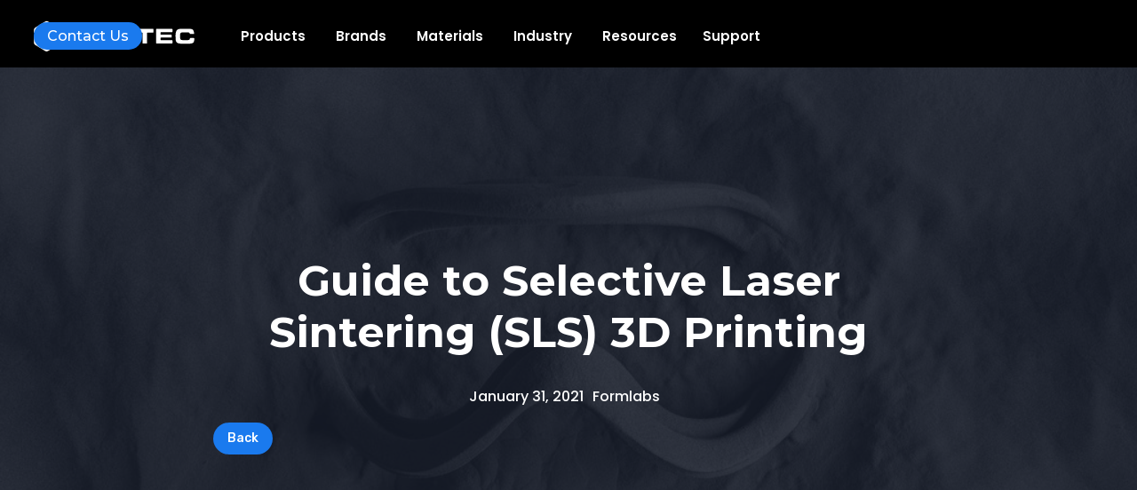

--- FILE ---
content_type: text/html; charset=utf-8
request_url: https://www.maptec.ae/blog-posts/guide-to-selective-laser-sintering-sls-3d-printing
body_size: 25467
content:
<!DOCTYPE html><!-- Last Published: Wed Jan 21 2026 13:54:30 GMT+0000 (Coordinated Universal Time) --><html data-wf-domain="www.maptec.ae" data-wf-page="5f27c7eff2c5db7960799905" data-wf-site="5f0569a56059f75c0ad464b3" data-wf-collection="5f27c7eff2c5db47d3799903" data-wf-item-slug="guide-to-selective-laser-sintering-sls-3d-printing"><head><meta charset="utf-8"/><title>MAPTEC: Guide to Selective Laser Sintering (SLS) 3D Printing | News &amp; Blog</title><meta content="In this extensive guide, we’ll cover the selective laser sintering process, the different systems and materials available on the market, the workflow for using SLS printers, the various applications. In this extensive guide, we’ll cover the selective laser sintering process, the different systems and materials available on the market, the workflow for using SLS printers, the various applications." name="description"/><meta content="Guide to Selective Laser Sintering (SLS) 3D Printing" property="og:title"/><meta content="In this extensive guide, we’ll cover the selective laser sintering process, the different systems and materials available on the market, the workflow for using SLS printers, the various applications." property="og:description"/><meta content="https://cdn.prod.website-files.com/5f224f508f5d4c07d4302380/6014f27f4a930512d1932d11_sls_hero.jpg__1354x0_q85_subsampling-2.jpg" property="og:image"/><meta content="Guide to Selective Laser Sintering (SLS) 3D Printing" property="twitter:title"/><meta content="In this extensive guide, we’ll cover the selective laser sintering process, the different systems and materials available on the market, the workflow for using SLS printers, the various applications." property="twitter:description"/><meta content="https://cdn.prod.website-files.com/5f224f508f5d4c07d4302380/6014f27f4a930512d1932d11_sls_hero.jpg__1354x0_q85_subsampling-2.jpg" property="twitter:image"/><meta property="og:type" content="website"/><meta content="summary_large_image" name="twitter:card"/><meta content="width=device-width, initial-scale=1" name="viewport"/><meta content="5p_HzazrwQ6bF4PChGWpJl8IW9Zw9hZwYd3eW7z_vdY" name="google-site-verification"/><link href="https://cdn.prod.website-files.com/5f0569a56059f75c0ad464b3/css/maptec-website.webflow.shared.a1d06e75c.min.css" rel="stylesheet" type="text/css" integrity="sha384-odBudcpaBOcxJ6wCPazIZNKkoKFwBD5kOCbvwnXCGb+T/v/ttuHZz9IIa4mUZ7Da" crossorigin="anonymous"/><link href="https://fonts.googleapis.com" rel="preconnect"/><link href="https://fonts.gstatic.com" rel="preconnect" crossorigin="anonymous"/><script src="https://ajax.googleapis.com/ajax/libs/webfont/1.6.26/webfont.js" type="text/javascript"></script><script type="text/javascript">WebFont.load({  google: {    families: ["Montserrat:100,100italic,200,200italic,300,300italic,400,400italic,500,500italic,600,600italic,700,700italic,800,800italic,900,900italic","Open Sans:300,300italic,400,400italic,600,600italic,700,700italic,800,800italic","Merriweather:300,300italic,400,400italic,700,700italic,900,900italic","Poppins:regular,500,600","Rubik:300,regular,500,600,700","Old Standard TT:regular,italic,700"]  }});</script><script type="text/javascript">!function(o,c){var n=c.documentElement,t=" w-mod-";n.className+=t+"js",("ontouchstart"in o||o.DocumentTouch&&c instanceof DocumentTouch)&&(n.className+=t+"touch")}(window,document);</script><link href="https://cdn.prod.website-files.com/5f0569a56059f75c0ad464b3/5f213441680fb731cafe549a_favicon.png" rel="shortcut icon" type="image/x-icon"/><link href="https://cdn.prod.website-files.com/5f0569a56059f75c0ad464b3/5f21344daa1dbc02cec3af4a_webclip.jpg" rel="apple-touch-icon"/><link href="https://www.maptec.ae/blog-posts/guide-to-selective-laser-sintering-sls-3d-printing" rel="canonical"/><script async="" src="https://www.googletagmanager.com/gtag/js?id=UA-8361797-2"></script><script type="text/javascript">window.dataLayer = window.dataLayer || [];function gtag(){dataLayer.push(arguments);}gtag('js', new Date());gtag('config', 'UA-8361797-2', {'anonymize_ip': false});</script><script async="" src="https://www.googletagmanager.com/gtag/js?id=G-55VC8PRVN2"></script><script type="text/javascript">window.dataLayer = window.dataLayer || [];function gtag(){dataLayer.push(arguments);}gtag('set', 'developer_id.dZGVlNj', true);gtag('js', new Date());gtag('config', 'G-55VC8PRVN2');</script><!-- Global site tag (gtag.js) - Google Ads: 970636447 -->
<script async src="https://www.googletagmanager.com/gtag/js?id=AW-970636447"></script>
<script>
  window.dataLayer = window.dataLayer || [];
  function gtag(){dataLayer.push(arguments);}
  gtag('js', new Date());

  gtag('config', 'AW-970636447');
</script>

<!-- Google Tag Manager -->
<script>(function(w,d,s,l,i){w[l]=w[l]||[];w[l].push({'gtm.start':
new Date().getTime(),event:'gtm.js'});var f=d.getElementsByTagName(s)[0],
j=d.createElement(s),dl=l!='dataLayer'?'&l='+l:'';j.async=true;j.src=
'https://www.googletagmanager.com/gtm.js?id='+i+dl;f.parentNode.insertBefore(j,f);
})(window,document,'script','dataLayer','GTM-NGX5M5F');</script>
<!-- End Google Tag Manager -->

<!-- Google Tag Manager -->
<script>(function(w,d,s,l,i){w[l]=w[l]||[];w[l].push({'gtm.start':
new Date().getTime(),event:'gtm.js'});var f=d.getElementsByTagName(s)[0],
j=d.createElement(s),dl=l!='dataLayer'?'&l='+l:'';j.async=true;j.src=
'https://www.googletagmanager.com/gtm.js?id='+i+dl;f.parentNode.insertBefore(j,f);
})(window,document,'script','dataLayer','GTM-NW22ZGMX');</script>
<!-- End Google Tag Manager -->

<style>
  
.w-slider-dot {
	background-color: rgba(26, 122, 238, 0.60);

}

.w-slider-dot.w-active {
	background-color: rgba(26, 122, 238, 1);
}
  
.application-wrap h1{color: white;}
.application-wrap h2{color: white;}
.application-wrap h3{color: white;}
.application-wrap h4{color: white;}
.application-wrap h5{color: white;}
.application-wrap h6{color: white;}
.application-wrap p{color: white;}
  



  
 @media screen and (min-width: 200px) {

   .application-wrap figure {max-width:100%;}
   .application-wrap figure.w-richtext-align-floatleft {margin-right:0px; }
   .application-wrap figure.w-richtext-align-floatright {margin-left:0px; }
   .w-richtext figure.w-richtext-figure-type-video {width: 100%; height: 200px;}
   


  }

 

  @media screen and (min-width: 768px) {

    .application-wrap figure {max-width:50%;}
    .application-wrap figure.w-richtext-align-floatleft {margin-right:15px; }
    .application-wrap figure.w-richtext-align-floatright {margin-left:15px; }
    .w-richtext figure.w-richtext-figure-type-video{width: 100%; height: 200px;}



  }
  
  .w-background-video>video {   
	max-width: -webkit-fill-available;
  }

</style>

<script src="https://static.elfsight.com/platform/platform.js" data-use-service-core defer></script>
<div class="elfsight-app-e4d9aaec-6396-43ad-91ae-96b396a68518" data-elfsight-app-lazy></div>

<meta name="google-site-verification" content="OHws6_5dU7UkdZmG5CJifb3klmaXzI66KCOh6rnXOhI" />

<Meta name="robots" content="index, follow" /><script type="text/javascript">window.__WEBFLOW_CURRENCY_SETTINGS = {"currencyCode":"EUR","symbol":"€","decimal":".","fractionDigits":2,"group":",","template":"{{wf {&quot;path&quot;:&quot;symbol&quot;,&quot;type&quot;:&quot;PlainText&quot;\\} }} {{wf {&quot;path&quot;:&quot;amount&quot;,&quot;type&quot;:&quot;CommercePrice&quot;\\} }} ","hideDecimalForWholeNumbers":true};</script></head><body class="body-24"><div id="navTop" class="navigation-wrap"><div class="expert-form-modal"><div class="modal-form-wrap expert"><div class="watermark-wrap"><img src="https://cdn.prod.website-files.com/5f0569a56059f75c0ad464b3/5f1fd963d53149cf1b1196dd_maptec-logo-black.svg" alt="" class="image-30"/></div><div id="quoteClose" data-w-id="0205d621-c6d3-0467-0216-e9ccab1a4505" class="close-button"><img src="https://cdn.prod.website-files.com/5f0569a56059f75c0ad464b3/5f30ba2af273cf653da07ea0_close.svg" alt="Close Button"/></div><div id="Guide-Form" class="guide-form"><div class="w-embed w-script"><script src="https://apps.elfsight.com/p/platform.js" defer></script>
<div class="elfsight-app-05b83160-c347-4900-bc0c-0d98f5c604c0"></div></div><div id="quoteForm" class="form-block-4 w-form"><form action="https://usebasin.com/f/8c663525e8a5" name="wf-form-Get-a-quote" data-name="Get a quote" method="post" id="wf-form-Get-a-quote" data-wf-page-id="5f27c7eff2c5db7960799905" data-wf-element-id="0205d621-c6d3-0467-0216-e9ccab1a4519"><div class="w-embed w-script"><input type="hidden" class="sourceLogging" id="hiddenKey01" name="Submit From" data-name="submitForm" value="">
	<script> 
	{
		document.getElementById('hiddenKey01').value = window.location.href;
	}
	</script></div><div class="contact-form-grid margin-0"><div id="w-node-_0205d621-c6d3-0467-0216-e9ccab1a451c-0136b9eb"><label for="Full-name-2" id="contact-first-name">Full name *</label><input class="w-input" maxlength="256" name="Full-name-2" data-name="Full Name 2" placeholder="e.g. Tony Jay" type="text" id="Full-name-2" required=""/></div><div id="w-node-_0205d621-c6d3-0467-0216-e9ccab1a4520-0136b9eb"><label for="Phone-3" id="contact-last-name">Phone *</label><input class="w-input" maxlength="256" name="Phone-3" data-name="Phone 3" placeholder="e.g. 123 1234 1234" type="tel" id="Phone-3" required=""/></div><div id="w-node-_0205d621-c6d3-0467-0216-e9ccab1a4524-0136b9eb"><label for="Email-3" id="contact-email">Email *</label><input class="w-input" maxlength="256" name="Email-3" data-name="Email 3" placeholder="e.g. tony@example.com" type="email" id="Email-3" required=""/></div><div id="w-node-_0205d621-c6d3-0467-0216-e9ccab1a4528-0136b9eb"><label for="Company-5" id="contact-email">Company *</label><input class="w-input" maxlength="256" name="Company-5" data-name="Company 5" placeholder="e.g. Example company" type="text" id="Company-5" required=""/></div></div><div class="divider"></div><div class="contact-form-grid margin-0"><div id="w-node-_0205d621-c6d3-0467-0216-e9ccab1a452e-0136b9eb"><label for="Area-2">Area*</label><select id="Area-2" name="Area-2" data-name="Area 2" required="" class="select-field-3 w-select"><option value="">Select area</option><option value="Afghanistan">Afghanistan</option><option value="Akrotiri">Akrotiri</option><option value="Albania">Albania</option><option value="Algeria">Algeria</option><option value="American Samoa">American Samoa</option><option value="Andorra">Andorra</option><option value="Angola">Angola</option><option value="Anguilla">Anguilla</option><option value="Antarctica">Antarctica</option><option value="Antigua and Barbuda">Antigua and Barbuda</option><option value="Argentina">Argentina</option><option value="Armenia">Armenia</option><option value="Aruba">Aruba</option><option value="Ashmore and Cartier Islands">Ashmore and Cartier Islands</option><option value="Australia">Australia</option><option value="Austria">Austria</option><option value="Azerbaijan">Azerbaijan</option><option value="Bahamas">Bahamas</option><option value="Bahrain">Bahrain</option><option value="Bangladesh">Bangladesh</option><option value="Barbados">Barbados</option><option value="Bassas da India">Bassas da India</option><option value="Belarus">Belarus</option><option value="Belgium">Belgium</option><option value="Belize">Belize</option><option value="Benin">Benin</option><option value="Bermuda">Bermuda</option><option value="Bhutan">Bhutan</option><option value="Bolivia">Bolivia</option><option value="Bosnia and Herzegovina">Bosnia and Herzegovina</option><option value="Botswana">Botswana</option><option value="Bouvet Island">Bouvet Island</option><option value="Brazil">Brazil</option><option value="British Indian Ocean Territory">British Indian Ocean Territory</option><option value="British Virgin Islands">British Virgin Islands</option><option value="Brunei">Brunei</option><option value="Bulgaria">Bulgaria</option><option value="Burkina Faso">Burkina Faso</option><option value="Burma">Burma</option><option value="Burundi">Burundi</option><option value="Cambodia">Cambodia</option><option value="Cameroon">Cameroon</option><option value="Canada">Canada</option><option value="Cape Verde">Cape Verde</option><option value="Cayman Islands">Cayman Islands</option><option value="Central African Republic">Central African Republic</option><option value="Chad">Chad</option><option value="Chile">Chile</option><option value="China">China</option><option value="Christmas Island">Christmas Island</option><option value="Clipperton Island">Clipperton Island</option><option value="Cocos (Keeling) Islands">Cocos (Keeling) Islands</option><option value="Colombia">Colombia</option><option value="Comoros">Comoros</option><option value="Congo">Congo</option><option value="Democratic Republic of the Congo">Democratic Republic of the Congo</option><option value="Republic of the Cook Islands">Republic of the Cook Islands</option><option value="Coral Sea Islands">Coral Sea Islands</option><option value="Costa Rica">Costa Rica</option><option value="Cote d&#x27;Ivoire">Cote d&#x27;Ivoire</option><option value="Croatia">Croatia</option><option value="Cuba">Cuba</option><option value="Cyprus">Cyprus</option><option value="Czech Republic">Czech Republic</option><option value="Denmark">Denmark</option><option value="Dhekelia">Dhekelia</option><option value="Djibouti">Djibouti</option><option value="Dominica">Dominica</option><option value="Dominican Republic">Dominican Republic</option><option value="Ecuador">Ecuador</option><option value="Egypt">Egypt</option><option value="El Salvador">El Salvador</option><option value="Equatorial Guinea">Equatorial Guinea</option><option value="Eritrea">Eritrea</option><option value="Estonia">Estonia</option><option value="Ethiopia">Ethiopia</option><option value="Europa Island">Europa Island</option><option value="Falkland Islands (Islas Malvinas)">Falkland Islands (Islas Malvinas)</option><option value="Faroe Islands">Faroe Islands</option><option value="Fiji">Fiji</option><option value="Finland">Finland</option><option value="France">France</option><option value="French Guiana">French Guiana</option><option value="French Polynesia">French Polynesia</option><option value="French Southern and Antarctic Lands">French Southern and Antarctic Lands</option><option value="Gabon">Gabon</option><option value="Gambia">Gambia</option><option value="Gaza Strip">Gaza Strip</option><option value="Georgia">Georgia</option><option value="Germany">Germany</option><option value="Ghana">Ghana</option><option value="Gibraltar">Gibraltar</option><option value="Glorioso Islands">Glorioso Islands</option><option value="Greece">Greece</option><option value="Greenland">Greenland</option><option value="Grenada">Grenada</option><option value="Guadeloupe">Guadeloupe</option><option value="Guam">Guam</option><option value="Guernsey">Guernsey</option><option value="Guinea">Guinea</option><option value="Guinea-Bissau">Guinea-Bissau</option><option value="Guyana">Guyana</option><option value="Haiti">Haiti</option><option value="Heard Island and McDonald Islands">Heard Island and McDonald Islands</option><option value="Holy See (Vatican City)">Holy See (Vatican City)</option><option value="Honduras">Honduras</option><option value="Hong Kong">Hong Kong</option><option value="Hungary">Hungary</option><option value="Iceland">Iceland</option><option value="India">India</option><option value="Indonesia">Indonesia</option><option value="Iran">Iran</option><option value="Iraq">Iraq</option><option value="Ireland">Ireland</option><option value="Isle of Man">Isle of Man</option><option value="Israel">Israel</option><option value="Italy">Italy</option><option value="Jamaica">Jamaica</option><option value="Jan Mayen">Jan Mayen</option><option value="Japan">Japan</option><option value="Jersey">Jersey</option><option value="Jordan">Jordan</option><option value="Juan de Nova Island">Juan de Nova Island</option><option value="Kazakhstan">Kazakhstan</option><option value="Kenya">Kenya</option><option value="Kiribati">Kiribati</option><option value="Korea, North">Korea, North</option><option value="Korea, South">Korea, South</option><option value="Kuwait">Kuwait</option><option value="Kyrgyzstan">Kyrgyzstan</option><option value="Laos">Laos</option><option value="Latvia">Latvia</option><option value="Lebanon">Lebanon</option><option value="Lesotho">Lesotho</option><option value="Liberia">Liberia</option><option value="Libya">Libya</option><option value="Liechtenstein">Liechtenstein</option><option value="Lithuania">Lithuania</option><option value="Luxembourg">Luxembourg</option><option value="Macau">Macau</option><option value="Macedonia">Macedonia</option><option value="Madagascar">Madagascar</option><option value="Malawi">Malawi</option><option value="Malaysia">Malaysia</option><option value="Maldives">Maldives</option><option value="Mali">Mali</option><option value="Malta">Malta</option><option value="Marshall Islands">Marshall Islands</option><option value="Martinique">Martinique</option><option value="Mauritania">Mauritania</option><option value="Mauritius">Mauritius</option><option value="Mayotte">Mayotte</option><option value="Mexico">Mexico</option><option value="Micronesia">Micronesia</option><option value="Moldova">Moldova</option><option value="Monaco">Monaco</option><option value="Mongolia">Mongolia</option><option value="Montenegro">Montenegro</option><option value="Montserrat">Montserrat</option><option value="Morocco">Morocco</option><option value="Mozambique">Mozambique</option><option value="Namibia">Namibia</option><option value="Nauru">Nauru</option><option value="Navassa Island">Navassa Island</option><option value="Nepal">Nepal</option><option value="Netherlands">Netherlands</option><option value="Netherlands Antilles">Netherlands Antilles</option><option value="New Caledonia">New Caledonia</option><option value="New Zealand">New Zealand</option><option value="Nicaragua">Nicaragua</option><option value="Niger">Niger</option><option value="Nigeria">Nigeria</option><option value="Niue">Niue</option><option value="Norfolk Island">Norfolk Island</option><option value="Northern Mariana Islands">Northern Mariana Islands</option><option value="Norway">Norway</option><option value="Oman">Oman</option><option value="Pakistan">Pakistan</option><option value="Palau">Palau</option><option value="Panama">Panama</option><option value="Papua New Guinea">Papua New Guinea</option><option value="Paracel Islands">Paracel Islands</option><option value="Paraguay">Paraguay</option><option value="Peru">Peru</option><option value="Philippines">Philippines</option><option value="Pitcairn Islands">Pitcairn Islands</option><option value="Poland">Poland</option><option value="Portugal">Portugal</option><option value="Puerto Rico">Puerto Rico</option><option value="Qatar">Qatar</option><option value="Reunion">Reunion</option><option value="Romania">Romania</option><option value="Russia">Russia</option><option value="Rwanda">Rwanda</option><option value="Saint Helena">Saint Helena</option><option value="Saint Kitts and Nevis">Saint Kitts and Nevis</option><option value="Saint Lucia">Saint Lucia</option><option value="Saint Pierre and Miquelon">Saint Pierre and Miquelon</option><option value="Saint Vincent and the Grenadines">Saint Vincent and the Grenadines</option><option value="Samoa">Samoa</option><option value="San Marino">San Marino</option><option value="Sao Tome and Principe">Sao Tome and Principe</option><option value="Saudi Arabia">Saudi Arabia</option><option value="Senegal">Senegal</option><option value="Serbia">Serbia</option><option value="Seychelles">Seychelles</option><option value="Sierra Leone">Sierra Leone</option><option value="Singapore">Singapore</option><option value="Slovakia">Slovakia</option><option value="Slovenia">Slovenia</option><option value="Solomon Islands">Solomon Islands</option><option value="Somalia">Somalia</option><option value="South Africa">South Africa</option><option value="South Georgia and the South Sandwich Islands">South Georgia and the South Sandwich Islands</option><option value="Spain">Spain</option><option value="Spratly Islands">Spratly Islands</option><option value="Sri Lanka">Sri Lanka</option><option value="Sudan">Sudan</option><option value="Suriname">Suriname</option><option value="Svalbard">Svalbard</option><option value="Swaziland">Swaziland</option><option value="Sweden">Sweden</option><option value="Switzerland">Switzerland</option><option value="Syria">Syria</option><option value="Tajikistan">Tajikistan</option><option value="Tanzania">Tanzania</option><option value="Thailand">Thailand</option><option value="Timor-Leste">Timor-Leste</option><option value="Togo">Togo</option><option value="Tokelau">Tokelau</option><option value="Tonga">Tonga</option><option value="Trinidad and Tobago">Trinidad and Tobago</option><option value="Tromelin Island">Tromelin Island</option><option value="Tunisia">Tunisia</option><option value="Turkey">Turkey</option><option value="Turkmenistan">Turkmenistan</option><option value="Turks and Caicos Islands">Turks and Caicos Islands</option><option value="Tuvalu">Tuvalu</option><option value="Uganda">Uganda</option><option value="Ukraine">Ukraine</option><option value="United Arab Emirates">United Arab Emirates</option><option value="United Kingdom">United Kingdom</option><option value="United States">United States</option><option value="Uruguay">Uruguay</option><option value="Uzbekistan">Uzbekistan</option><option value="Vanuatu">Vanuatu</option><option value="Venezuela">Venezuela</option><option value="Vietnam">Vietnam</option><option value="Virgin Islands">Virgin Islands</option><option value="Wake Island">Wake Island</option><option value="Wallis and Futuna">Wallis and Futuna</option><option value="West Bank">West Bank</option><option value="Western Sahara">Western Sahara</option><option value="Yemen">Yemen</option><option value="Zambia">Zambia</option><option value="Zimbabwe">Zimbabwe</option></select></div><div id="w-node-_0205d621-c6d3-0467-0216-e9ccab1a4532-0136b9eb"><label for="Industry-2">Industry*</label><select id="Industry-2" name="Industry-2" required="" data-name="Industry 2" class="select-field-3 w-select"><option value="">Select</option><option value="Education">Education</option><option value="Jewellery">Jewellery</option><option value="Dental">Dental</option><option value="Defense/Aerospace">Defense/Aerospace</option><option value="HealthCare">HealthCare</option><option value="Architecture/Construction">Architecture/Construction</option><option value="Mechanics">Mechanics</option><option value="Foundary">Foundary</option><option value="Electronics">Electronics</option><option value="Automotive">Automotive</option><option value="Hobby/ModelMaking">Hobby/ModelMaking</option></select></div><div id="w-node-_0205d621-c6d3-0467-0216-e9ccab1a4536-0136b9eb"><label for="Product-2">Product *</label><select id="Product-2" name="Product-2" required="" data-name="Product 2" class="select-field-3 w-select"><option value="">Select</option><option value="Markerforge Mark 2">Markerforge Mark 2</option></select></div><div id="w-node-_0205d621-c6d3-0467-0216-e9ccab1a453a-0136b9eb"><label for="Brief-description-2" id="contact-message">Brief description</label><textarea data-name="Brief Description 2" maxlength="5000" id="Brief-description-2" name="Brief-description-2" placeholder="Leave your message to us" class="textarea w-input"></textarea></div></div><input type="submit" data-wait="Please wait..." class="button full-width w-button" value="Submit"/></form><div class="w-form-done"><div>Thank you! Your submission has been received!</div></div><div class="w-form-fail"><div>Oops! Something went wrong while submitting the form.</div></div></div></div></div></div><div class="quote-form-modal"><div class="modal-form-wrap"><div class="watermark-wrap"><img src="https://cdn.prod.website-files.com/5f0569a56059f75c0ad464b3/5f1fd963d53149cf1b1196dd_maptec-logo-black.svg" alt="" class="image-30"/></div><div id="quoteClose" data-w-id="83d22c52-ff5c-11ef-c161-a5cf9e1dec46" class="close-block"><img src="https://cdn.prod.website-files.com/5f0569a56059f75c0ad464b3/5f30ba2af273cf653da07ea0_close.svg" alt="Close Button"/></div><div id="Guide-Form" class="guide-form"><div class="w-embed w-script"><script src="https://apps.elfsight.com/p/platform.js" defer></script>
<div class="elfsight-app-7c3938b0-70dd-40b4-8c7b-21dea1c7a040"></div></div><div id="quoteForm" class="form-block-4 w-form"><form action="https://usebasin.com/f/8c663525e8a5" name="wf-form-Get-a-quote" data-name="Get a quote" method="post" id="wf-form-Get-a-quote" data-wf-page-id="5f27c7eff2c5db7960799905" data-wf-element-id="83d22c52-ff5c-11ef-c161-a5cf9e1dec69"><div class="w-embed w-script"><input type="hidden" class="sourceLogging" id="hiddenKey01" name="Submit From" data-name="submitForm" value="">
	<script> 
	{
		document.getElementById('hiddenKey01').value = window.location.href;
	}
	</script></div><div class="contact-form-grid margin-0"><div id="w-node-_83d22c52-ff5c-11ef-c161-a5cf9e1dec6b-0136b9eb"><label for="Full-name" id="contact-first-name">Full name *</label><input class="w-input" maxlength="256" name="Full-name" data-name="Full name" placeholder="e.g. Tony Jay" type="text" id="Full-name" required=""/></div><div id="w-node-_83d22c52-ff5c-11ef-c161-a5cf9e1dec6f-0136b9eb"><label for="Phone-2" id="contact-last-name">Phone *</label><input class="w-input" maxlength="256" name="Phone" data-name="Phone" placeholder="e.g. 123 1234 1234" type="tel" id="Phone-2" required=""/></div><div id="w-node-_83d22c52-ff5c-11ef-c161-a5cf9e1dec73-0136b9eb"><label for="Email-2" id="contact-email">Email *</label><input class="w-input" maxlength="256" name="Email" data-name="Email" placeholder="e.g. tony@example.com" type="email" id="Email-2" required=""/></div><div id="w-node-_83d22c52-ff5c-11ef-c161-a5cf9e1dec77-0136b9eb"><label for="Company-4" id="contact-email">Company *</label><input class="w-input" maxlength="256" name="Company" data-name="Company" placeholder="e.g. Example company" type="text" id="Company-4" required=""/></div></div><div class="divider"></div><div class="contact-form-grid margin-0"><div id="w-node-_83d22c52-ff5c-11ef-c161-a5cf9e1dec7d-0136b9eb"><label for="Area">Area*</label><select id="Area" name="Area" data-name="Area" required="" class="select-field-3 w-select"><option value="">Select area</option><option value="Afghanistan">Afghanistan</option><option value="Akrotiri">Akrotiri</option><option value="Albania">Albania</option><option value="Algeria">Algeria</option><option value="American Samoa">American Samoa</option><option value="Andorra">Andorra</option><option value="Angola">Angola</option><option value="Anguilla">Anguilla</option><option value="Antarctica">Antarctica</option><option value="Antigua and Barbuda">Antigua and Barbuda</option><option value="Argentina">Argentina</option><option value="Armenia">Armenia</option><option value="Aruba">Aruba</option><option value="Ashmore and Cartier Islands">Ashmore and Cartier Islands</option><option value="Australia">Australia</option><option value="Austria">Austria</option><option value="Azerbaijan">Azerbaijan</option><option value="Bahamas">Bahamas</option><option value="Bahrain">Bahrain</option><option value="Bangladesh">Bangladesh</option><option value="Barbados">Barbados</option><option value="Bassas da India">Bassas da India</option><option value="Belarus">Belarus</option><option value="Belgium">Belgium</option><option value="Belize">Belize</option><option value="Benin">Benin</option><option value="Bermuda">Bermuda</option><option value="Bhutan">Bhutan</option><option value="Bolivia">Bolivia</option><option value="Bosnia and Herzegovina">Bosnia and Herzegovina</option><option value="Botswana">Botswana</option><option value="Bouvet Island">Bouvet Island</option><option value="Brazil">Brazil</option><option value="British Indian Ocean Territory">British Indian Ocean Territory</option><option value="British Virgin Islands">British Virgin Islands</option><option value="Brunei">Brunei</option><option value="Bulgaria">Bulgaria</option><option value="Burkina Faso">Burkina Faso</option><option value="Burma">Burma</option><option value="Burundi">Burundi</option><option value="Cambodia">Cambodia</option><option value="Cameroon">Cameroon</option><option value="Canada">Canada</option><option value="Cape Verde">Cape Verde</option><option value="Cayman Islands">Cayman Islands</option><option value="Central African Republic">Central African Republic</option><option value="Chad">Chad</option><option value="Chile">Chile</option><option value="China">China</option><option value="Christmas Island">Christmas Island</option><option value="Clipperton Island">Clipperton Island</option><option value="Cocos (Keeling) Islands">Cocos (Keeling) Islands</option><option value="Colombia">Colombia</option><option value="Comoros">Comoros</option><option value="Congo">Congo</option><option value="Democratic Republic of the Congo">Democratic Republic of the Congo</option><option value="Republic of the Cook Islands">Republic of the Cook Islands</option><option value="Coral Sea Islands">Coral Sea Islands</option><option value="Costa Rica">Costa Rica</option><option value="Cote d&#x27;Ivoire">Cote d&#x27;Ivoire</option><option value="Croatia">Croatia</option><option value="Cuba">Cuba</option><option value="Cyprus">Cyprus</option><option value="Czech Republic">Czech Republic</option><option value="Denmark">Denmark</option><option value="Dhekelia">Dhekelia</option><option value="Djibouti">Djibouti</option><option value="Dominica">Dominica</option><option value="Dominican Republic">Dominican Republic</option><option value="Ecuador">Ecuador</option><option value="Egypt">Egypt</option><option value="El Salvador">El Salvador</option><option value="Equatorial Guinea">Equatorial Guinea</option><option value="Eritrea">Eritrea</option><option value="Estonia">Estonia</option><option value="Ethiopia">Ethiopia</option><option value="Europa Island">Europa Island</option><option value="Falkland Islands (Islas Malvinas)">Falkland Islands (Islas Malvinas)</option><option value="Faroe Islands">Faroe Islands</option><option value="Fiji">Fiji</option><option value="Finland">Finland</option><option value="France">France</option><option value="French Guiana">French Guiana</option><option value="French Polynesia">French Polynesia</option><option value="French Southern and Antarctic Lands">French Southern and Antarctic Lands</option><option value="Gabon">Gabon</option><option value="Gambia">Gambia</option><option value="Gaza Strip">Gaza Strip</option><option value="Georgia">Georgia</option><option value="Germany">Germany</option><option value="Ghana">Ghana</option><option value="Gibraltar">Gibraltar</option><option value="Glorioso Islands">Glorioso Islands</option><option value="Greece">Greece</option><option value="Greenland">Greenland</option><option value="Grenada">Grenada</option><option value="Guadeloupe">Guadeloupe</option><option value="Guam">Guam</option><option value="Guernsey">Guernsey</option><option value="Guinea">Guinea</option><option value="Guinea-Bissau">Guinea-Bissau</option><option value="Guyana">Guyana</option><option value="Haiti">Haiti</option><option value="Heard Island and McDonald Islands">Heard Island and McDonald Islands</option><option value="Holy See (Vatican City)">Holy See (Vatican City)</option><option value="Honduras">Honduras</option><option value="Hong Kong">Hong Kong</option><option value="Hungary">Hungary</option><option value="Iceland">Iceland</option><option value="India">India</option><option value="Indonesia">Indonesia</option><option value="Iran">Iran</option><option value="Iraq">Iraq</option><option value="Ireland">Ireland</option><option value="Isle of Man">Isle of Man</option><option value="Israel">Israel</option><option value="Italy">Italy</option><option value="Jamaica">Jamaica</option><option value="Jan Mayen">Jan Mayen</option><option value="Japan">Japan</option><option value="Jersey">Jersey</option><option value="Jordan">Jordan</option><option value="Juan de Nova Island">Juan de Nova Island</option><option value="Kazakhstan">Kazakhstan</option><option value="Kenya">Kenya</option><option value="Kiribati">Kiribati</option><option value="Korea, North">Korea, North</option><option value="Korea, South">Korea, South</option><option value="Kuwait">Kuwait</option><option value="Kyrgyzstan">Kyrgyzstan</option><option value="Laos">Laos</option><option value="Latvia">Latvia</option><option value="Lebanon">Lebanon</option><option value="Lesotho">Lesotho</option><option value="Liberia">Liberia</option><option value="Libya">Libya</option><option value="Liechtenstein">Liechtenstein</option><option value="Lithuania">Lithuania</option><option value="Luxembourg">Luxembourg</option><option value="Macau">Macau</option><option value="Macedonia">Macedonia</option><option value="Madagascar">Madagascar</option><option value="Malawi">Malawi</option><option value="Malaysia">Malaysia</option><option value="Maldives">Maldives</option><option value="Mali">Mali</option><option value="Malta">Malta</option><option value="Marshall Islands">Marshall Islands</option><option value="Martinique">Martinique</option><option value="Mauritania">Mauritania</option><option value="Mauritius">Mauritius</option><option value="Mayotte">Mayotte</option><option value="Mexico">Mexico</option><option value="Micronesia">Micronesia</option><option value="Moldova">Moldova</option><option value="Monaco">Monaco</option><option value="Mongolia">Mongolia</option><option value="Montenegro">Montenegro</option><option value="Montserrat">Montserrat</option><option value="Morocco">Morocco</option><option value="Mozambique">Mozambique</option><option value="Namibia">Namibia</option><option value="Nauru">Nauru</option><option value="Navassa Island">Navassa Island</option><option value="Nepal">Nepal</option><option value="Netherlands">Netherlands</option><option value="Netherlands Antilles">Netherlands Antilles</option><option value="New Caledonia">New Caledonia</option><option value="New Zealand">New Zealand</option><option value="Nicaragua">Nicaragua</option><option value="Niger">Niger</option><option value="Nigeria">Nigeria</option><option value="Niue">Niue</option><option value="Norfolk Island">Norfolk Island</option><option value="Northern Mariana Islands">Northern Mariana Islands</option><option value="Norway">Norway</option><option value="Oman">Oman</option><option value="Pakistan">Pakistan</option><option value="Palau">Palau</option><option value="Panama">Panama</option><option value="Papua New Guinea">Papua New Guinea</option><option value="Paracel Islands">Paracel Islands</option><option value="Paraguay">Paraguay</option><option value="Peru">Peru</option><option value="Philippines">Philippines</option><option value="Pitcairn Islands">Pitcairn Islands</option><option value="Poland">Poland</option><option value="Portugal">Portugal</option><option value="Puerto Rico">Puerto Rico</option><option value="Qatar">Qatar</option><option value="Reunion">Reunion</option><option value="Romania">Romania</option><option value="Russia">Russia</option><option value="Rwanda">Rwanda</option><option value="Saint Helena">Saint Helena</option><option value="Saint Kitts and Nevis">Saint Kitts and Nevis</option><option value="Saint Lucia">Saint Lucia</option><option value="Saint Pierre and Miquelon">Saint Pierre and Miquelon</option><option value="Saint Vincent and the Grenadines">Saint Vincent and the Grenadines</option><option value="Samoa">Samoa</option><option value="San Marino">San Marino</option><option value="Sao Tome and Principe">Sao Tome and Principe</option><option value="Saudi Arabia">Saudi Arabia</option><option value="Senegal">Senegal</option><option value="Serbia">Serbia</option><option value="Seychelles">Seychelles</option><option value="Sierra Leone">Sierra Leone</option><option value="Singapore">Singapore</option><option value="Slovakia">Slovakia</option><option value="Slovenia">Slovenia</option><option value="Solomon Islands">Solomon Islands</option><option value="Somalia">Somalia</option><option value="South Africa">South Africa</option><option value="South Georgia and the South Sandwich Islands">South Georgia and the South Sandwich Islands</option><option value="Spain">Spain</option><option value="Spratly Islands">Spratly Islands</option><option value="Sri Lanka">Sri Lanka</option><option value="Sudan">Sudan</option><option value="Suriname">Suriname</option><option value="Svalbard">Svalbard</option><option value="Swaziland">Swaziland</option><option value="Sweden">Sweden</option><option value="Switzerland">Switzerland</option><option value="Syria">Syria</option><option value="Tajikistan">Tajikistan</option><option value="Tanzania">Tanzania</option><option value="Thailand">Thailand</option><option value="Timor-Leste">Timor-Leste</option><option value="Togo">Togo</option><option value="Tokelau">Tokelau</option><option value="Tonga">Tonga</option><option value="Trinidad and Tobago">Trinidad and Tobago</option><option value="Tromelin Island">Tromelin Island</option><option value="Tunisia">Tunisia</option><option value="Turkey">Turkey</option><option value="Turkmenistan">Turkmenistan</option><option value="Turks and Caicos Islands">Turks and Caicos Islands</option><option value="Tuvalu">Tuvalu</option><option value="Uganda">Uganda</option><option value="Ukraine">Ukraine</option><option value="United Arab Emirates">United Arab Emirates</option><option value="United Kingdom">United Kingdom</option><option value="United States">United States</option><option value="Uruguay">Uruguay</option><option value="Uzbekistan">Uzbekistan</option><option value="Vanuatu">Vanuatu</option><option value="Venezuela">Venezuela</option><option value="Vietnam">Vietnam</option><option value="Virgin Islands">Virgin Islands</option><option value="Wake Island">Wake Island</option><option value="Wallis and Futuna">Wallis and Futuna</option><option value="West Bank">West Bank</option><option value="Western Sahara">Western Sahara</option><option value="Yemen">Yemen</option><option value="Zambia">Zambia</option><option value="Zimbabwe">Zimbabwe</option></select></div><div id="w-node-_83d22c52-ff5c-11ef-c161-a5cf9e1dec81-0136b9eb"><label for="Industry">Industry*</label><select id="Industry" name="Industry" required="" data-name="Industry" class="select-field-3 w-select"><option value="">Select</option><option value="Education">Education</option><option value="Jewellery">Jewellery</option><option value="Dental">Dental</option><option value="Defense/Aerospace">Defense/Aerospace</option><option value="HealthCare">HealthCare</option><option value="Architecture/Construction">Architecture/Construction</option><option value="Mechanics">Mechanics</option><option value="Foundary">Foundary</option><option value="Electronics">Electronics</option><option value="Automotive">Automotive</option><option value="Hobby/ModelMaking">Hobby/ModelMaking</option></select></div><div id="w-node-_83d22c52-ff5c-11ef-c161-a5cf9e1dec85-0136b9eb"><label for="Product">Product *</label><select id="Product" name="Product" required="" data-name="Product" class="select-field-3 w-select"><option value="">Select</option><option value="Markerforge Mark 2">Markerforge Mark 2</option></select></div><div id="w-node-_83d22c52-ff5c-11ef-c161-a5cf9e1dec93-0136b9eb"><label for="Brief-description" id="contact-message">Brief description</label><textarea data-name="Brief description" maxlength="5000" id="Brief-description" name="Brief-description" placeholder="Leave your message to us" class="textarea w-input"></textarea></div></div><input type="submit" data-wait="Please wait..." class="button full-width w-button" value="Submit"/></form><div class="w-form-done"><div>Thank you! Your submission has been received!</div></div><div class="w-form-fail"><div>Oops! Something went wrong while submitting the form.</div></div></div></div></div></div><div class="request-a-demo"><div class="modal-form-wrap"><div class="watermark-wrap"><img src="https://cdn.prod.website-files.com/5f0569a56059f75c0ad464b3/5f1fd963d53149cf1b1196dd_maptec-logo-black.svg" alt="" class="image-30"/></div><div id="quoteClose" data-w-id="01c4571b-25be-20f7-50da-2a80f6637489" class="close-block"><img src="https://cdn.prod.website-files.com/5f0569a56059f75c0ad464b3/5f30ba2af273cf653da07ea0_close.svg" alt="Close Button"/></div><div id="Guide-Form" class="guide-form"><div class="w-embed w-script"><script src="https://apps.elfsight.com/p/platform.js" defer></script>
<div class="elfsight-app-fcfebd3f-5079-4560-ad10-41e415dcdada"></div></div><div id="quoteForm" class="form-block-4 w-form"><form action="https://usebasin.com/f/8c663525e8a5" name="wf-form-Get-a-quote" data-name="Get a quote" method="post" id="wf-form-Get-a-quote" data-wf-page-id="5f27c7eff2c5db7960799905" data-wf-element-id="01c4571b-25be-20f7-50da-2a80f663748e"><div class="w-embed w-script"><input type="hidden" class="sourceLogging" id="hiddenKey01" name="Submit From" data-name="submitForm" value="">
	<script> 
	{
		document.getElementById('hiddenKey01').value = window.location.href;
	}
	</script></div><div class="contact-form-grid margin-0"><div id="w-node-_01c4571b-25be-20f7-50da-2a80f6637491-0136b9eb"><label for="Full-name-3" id="contact-first-name">Full name *</label><input class="w-input" maxlength="256" name="Full-name-3" data-name="Full Name 3" placeholder="e.g. Tony Jay" type="text" id="Full-name-3" required=""/></div><div id="w-node-_01c4571b-25be-20f7-50da-2a80f6637495-0136b9eb"><label for="Phone-4" id="contact-last-name">Phone *</label><input class="w-input" maxlength="256" name="Phone-4" data-name="Phone 4" placeholder="e.g. 123 1234 1234" type="tel" id="Phone-4" required=""/></div><div id="w-node-_01c4571b-25be-20f7-50da-2a80f6637499-0136b9eb"><label for="Email-4" id="contact-email">Email *</label><input class="w-input" maxlength="256" name="Email-4" data-name="Email 4" placeholder="e.g. tony@example.com" type="email" id="Email-4" required=""/></div><div id="w-node-_01c4571b-25be-20f7-50da-2a80f663749d-0136b9eb"><label for="Company-6" id="contact-email">Company *</label><input class="w-input" maxlength="256" name="Company-6" data-name="Company 6" placeholder="e.g. Example company" type="text" id="Company-6" required=""/></div></div><div class="divider"></div><div class="contact-form-grid margin-0"><div id="w-node-_01c4571b-25be-20f7-50da-2a80f66374a3-0136b9eb"><label for="Area-3">Area*</label><select id="Area-3" name="Area-3" data-name="Area 3" required="" class="select-field-3 w-select"><option value="">Select area</option><option value="Afghanistan">Afghanistan</option><option value="Akrotiri">Akrotiri</option><option value="Albania">Albania</option><option value="Algeria">Algeria</option><option value="American Samoa">American Samoa</option><option value="Andorra">Andorra</option><option value="Angola">Angola</option><option value="Anguilla">Anguilla</option><option value="Antarctica">Antarctica</option><option value="Antigua and Barbuda">Antigua and Barbuda</option><option value="Argentina">Argentina</option><option value="Armenia">Armenia</option><option value="Aruba">Aruba</option><option value="Ashmore and Cartier Islands">Ashmore and Cartier Islands</option><option value="Australia">Australia</option><option value="Austria">Austria</option><option value="Azerbaijan">Azerbaijan</option><option value="Bahamas">Bahamas</option><option value="Bahrain">Bahrain</option><option value="Bangladesh">Bangladesh</option><option value="Barbados">Barbados</option><option value="Bassas da India">Bassas da India</option><option value="Belarus">Belarus</option><option value="Belgium">Belgium</option><option value="Belize">Belize</option><option value="Benin">Benin</option><option value="Bermuda">Bermuda</option><option value="Bhutan">Bhutan</option><option value="Bolivia">Bolivia</option><option value="Bosnia and Herzegovina">Bosnia and Herzegovina</option><option value="Botswana">Botswana</option><option value="Bouvet Island">Bouvet Island</option><option value="Brazil">Brazil</option><option value="British Indian Ocean Territory">British Indian Ocean Territory</option><option value="British Virgin Islands">British Virgin Islands</option><option value="Brunei">Brunei</option><option value="Bulgaria">Bulgaria</option><option value="Burkina Faso">Burkina Faso</option><option value="Burma">Burma</option><option value="Burundi">Burundi</option><option value="Cambodia">Cambodia</option><option value="Cameroon">Cameroon</option><option value="Canada">Canada</option><option value="Cape Verde">Cape Verde</option><option value="Cayman Islands">Cayman Islands</option><option value="Central African Republic">Central African Republic</option><option value="Chad">Chad</option><option value="Chile">Chile</option><option value="China">China</option><option value="Christmas Island">Christmas Island</option><option value="Clipperton Island">Clipperton Island</option><option value="Cocos (Keeling) Islands">Cocos (Keeling) Islands</option><option value="Colombia">Colombia</option><option value="Comoros">Comoros</option><option value="Congo">Congo</option><option value="Democratic Republic of the Congo">Democratic Republic of the Congo</option><option value="Republic of the Cook Islands">Republic of the Cook Islands</option><option value="Coral Sea Islands">Coral Sea Islands</option><option value="Costa Rica">Costa Rica</option><option value="Cote d&#x27;Ivoire">Cote d&#x27;Ivoire</option><option value="Croatia">Croatia</option><option value="Cuba">Cuba</option><option value="Cyprus">Cyprus</option><option value="Czech Republic">Czech Republic</option><option value="Denmark">Denmark</option><option value="Dhekelia">Dhekelia</option><option value="Djibouti">Djibouti</option><option value="Dominica">Dominica</option><option value="Dominican Republic">Dominican Republic</option><option value="Ecuador">Ecuador</option><option value="Egypt">Egypt</option><option value="El Salvador">El Salvador</option><option value="Equatorial Guinea">Equatorial Guinea</option><option value="Eritrea">Eritrea</option><option value="Estonia">Estonia</option><option value="Ethiopia">Ethiopia</option><option value="Europa Island">Europa Island</option><option value="Falkland Islands (Islas Malvinas)">Falkland Islands (Islas Malvinas)</option><option value="Faroe Islands">Faroe Islands</option><option value="Fiji">Fiji</option><option value="Finland">Finland</option><option value="France">France</option><option value="French Guiana">French Guiana</option><option value="French Polynesia">French Polynesia</option><option value="French Southern and Antarctic Lands">French Southern and Antarctic Lands</option><option value="Gabon">Gabon</option><option value="Gambia">Gambia</option><option value="Gaza Strip">Gaza Strip</option><option value="Georgia">Georgia</option><option value="Germany">Germany</option><option value="Ghana">Ghana</option><option value="Gibraltar">Gibraltar</option><option value="Glorioso Islands">Glorioso Islands</option><option value="Greece">Greece</option><option value="Greenland">Greenland</option><option value="Grenada">Grenada</option><option value="Guadeloupe">Guadeloupe</option><option value="Guam">Guam</option><option value="Guernsey">Guernsey</option><option value="Guinea">Guinea</option><option value="Guinea-Bissau">Guinea-Bissau</option><option value="Guyana">Guyana</option><option value="Haiti">Haiti</option><option value="Heard Island and McDonald Islands">Heard Island and McDonald Islands</option><option value="Holy See (Vatican City)">Holy See (Vatican City)</option><option value="Honduras">Honduras</option><option value="Hong Kong">Hong Kong</option><option value="Hungary">Hungary</option><option value="Iceland">Iceland</option><option value="India">India</option><option value="Indonesia">Indonesia</option><option value="Iran">Iran</option><option value="Iraq">Iraq</option><option value="Ireland">Ireland</option><option value="Isle of Man">Isle of Man</option><option value="Israel">Israel</option><option value="Italy">Italy</option><option value="Jamaica">Jamaica</option><option value="Jan Mayen">Jan Mayen</option><option value="Japan">Japan</option><option value="Jersey">Jersey</option><option value="Jordan">Jordan</option><option value="Juan de Nova Island">Juan de Nova Island</option><option value="Kazakhstan">Kazakhstan</option><option value="Kenya">Kenya</option><option value="Kiribati">Kiribati</option><option value="Korea, North">Korea, North</option><option value="Korea, South">Korea, South</option><option value="Kuwait">Kuwait</option><option value="Kyrgyzstan">Kyrgyzstan</option><option value="Laos">Laos</option><option value="Latvia">Latvia</option><option value="Lebanon">Lebanon</option><option value="Lesotho">Lesotho</option><option value="Liberia">Liberia</option><option value="Libya">Libya</option><option value="Liechtenstein">Liechtenstein</option><option value="Lithuania">Lithuania</option><option value="Luxembourg">Luxembourg</option><option value="Macau">Macau</option><option value="Macedonia">Macedonia</option><option value="Madagascar">Madagascar</option><option value="Malawi">Malawi</option><option value="Malaysia">Malaysia</option><option value="Maldives">Maldives</option><option value="Mali">Mali</option><option value="Malta">Malta</option><option value="Marshall Islands">Marshall Islands</option><option value="Martinique">Martinique</option><option value="Mauritania">Mauritania</option><option value="Mauritius">Mauritius</option><option value="Mayotte">Mayotte</option><option value="Mexico">Mexico</option><option value="Micronesia">Micronesia</option><option value="Moldova">Moldova</option><option value="Monaco">Monaco</option><option value="Mongolia">Mongolia</option><option value="Montenegro">Montenegro</option><option value="Montserrat">Montserrat</option><option value="Morocco">Morocco</option><option value="Mozambique">Mozambique</option><option value="Namibia">Namibia</option><option value="Nauru">Nauru</option><option value="Navassa Island">Navassa Island</option><option value="Nepal">Nepal</option><option value="Netherlands">Netherlands</option><option value="Netherlands Antilles">Netherlands Antilles</option><option value="New Caledonia">New Caledonia</option><option value="New Zealand">New Zealand</option><option value="Nicaragua">Nicaragua</option><option value="Niger">Niger</option><option value="Nigeria">Nigeria</option><option value="Niue">Niue</option><option value="Norfolk Island">Norfolk Island</option><option value="Northern Mariana Islands">Northern Mariana Islands</option><option value="Norway">Norway</option><option value="Oman">Oman</option><option value="Pakistan">Pakistan</option><option value="Palau">Palau</option><option value="Panama">Panama</option><option value="Papua New Guinea">Papua New Guinea</option><option value="Paracel Islands">Paracel Islands</option><option value="Paraguay">Paraguay</option><option value="Peru">Peru</option><option value="Philippines">Philippines</option><option value="Pitcairn Islands">Pitcairn Islands</option><option value="Poland">Poland</option><option value="Portugal">Portugal</option><option value="Puerto Rico">Puerto Rico</option><option value="Qatar">Qatar</option><option value="Reunion">Reunion</option><option value="Romania">Romania</option><option value="Russia">Russia</option><option value="Rwanda">Rwanda</option><option value="Saint Helena">Saint Helena</option><option value="Saint Kitts and Nevis">Saint Kitts and Nevis</option><option value="Saint Lucia">Saint Lucia</option><option value="Saint Pierre and Miquelon">Saint Pierre and Miquelon</option><option value="Saint Vincent and the Grenadines">Saint Vincent and the Grenadines</option><option value="Samoa">Samoa</option><option value="San Marino">San Marino</option><option value="Sao Tome and Principe">Sao Tome and Principe</option><option value="Saudi Arabia">Saudi Arabia</option><option value="Senegal">Senegal</option><option value="Serbia">Serbia</option><option value="Seychelles">Seychelles</option><option value="Sierra Leone">Sierra Leone</option><option value="Singapore">Singapore</option><option value="Slovakia">Slovakia</option><option value="Slovenia">Slovenia</option><option value="Solomon Islands">Solomon Islands</option><option value="Somalia">Somalia</option><option value="South Africa">South Africa</option><option value="South Georgia and the South Sandwich Islands">South Georgia and the South Sandwich Islands</option><option value="Spain">Spain</option><option value="Spratly Islands">Spratly Islands</option><option value="Sri Lanka">Sri Lanka</option><option value="Sudan">Sudan</option><option value="Suriname">Suriname</option><option value="Svalbard">Svalbard</option><option value="Swaziland">Swaziland</option><option value="Sweden">Sweden</option><option value="Switzerland">Switzerland</option><option value="Syria">Syria</option><option value="Tajikistan">Tajikistan</option><option value="Tanzania">Tanzania</option><option value="Thailand">Thailand</option><option value="Timor-Leste">Timor-Leste</option><option value="Togo">Togo</option><option value="Tokelau">Tokelau</option><option value="Tonga">Tonga</option><option value="Trinidad and Tobago">Trinidad and Tobago</option><option value="Tromelin Island">Tromelin Island</option><option value="Tunisia">Tunisia</option><option value="Turkey">Turkey</option><option value="Turkmenistan">Turkmenistan</option><option value="Turks and Caicos Islands">Turks and Caicos Islands</option><option value="Tuvalu">Tuvalu</option><option value="Uganda">Uganda</option><option value="Ukraine">Ukraine</option><option value="United Arab Emirates">United Arab Emirates</option><option value="United Kingdom">United Kingdom</option><option value="United States">United States</option><option value="Uruguay">Uruguay</option><option value="Uzbekistan">Uzbekistan</option><option value="Vanuatu">Vanuatu</option><option value="Venezuela">Venezuela</option><option value="Vietnam">Vietnam</option><option value="Virgin Islands">Virgin Islands</option><option value="Wake Island">Wake Island</option><option value="Wallis and Futuna">Wallis and Futuna</option><option value="West Bank">West Bank</option><option value="Western Sahara">Western Sahara</option><option value="Yemen">Yemen</option><option value="Zambia">Zambia</option><option value="Zimbabwe">Zimbabwe</option></select></div><div id="w-node-_01c4571b-25be-20f7-50da-2a80f66374a7-0136b9eb"><label for="Industry-3">Industry*</label><select id="Industry-3" name="Industry-3" required="" data-name="Industry 3" class="select-field-3 w-select"><option value="">Select</option><option value="Education">Education</option><option value="Jewellery">Jewellery</option><option value="Dental">Dental</option><option value="Defense/Aerospace">Defense/Aerospace</option><option value="HealthCare">HealthCare</option><option value="Architecture/Construction">Architecture/Construction</option><option value="Mechanics">Mechanics</option><option value="Foundary">Foundary</option><option value="Electronics">Electronics</option><option value="Automotive">Automotive</option><option value="Hobby/ModelMaking">Hobby/ModelMaking</option></select></div><div id="w-node-_01c4571b-25be-20f7-50da-2a80f66374ab-0136b9eb"><label for="Product-3">Product *</label><select id="Product-3" name="Product-3" required="" data-name="Product 3" class="select-field-3 w-select"><option value="">Select</option><option value="Markerforge Mark 2">Markerforge Mark 2</option></select></div><div id="w-node-_01c4571b-25be-20f7-50da-2a80f66374af-0136b9eb"><label for="Brief-description-3" id="contact-message">Brief description</label><textarea data-name="Brief Description 3" maxlength="5000" id="Brief-description-3" name="Brief-description-3" placeholder="Leave your message to us" class="textarea w-input"></textarea></div></div><input type="submit" data-wait="Please wait..." class="button full-width w-button" value="Submit"/></form><div class="w-form-done"><div>Thank you! Your submission has been received!</div></div><div class="w-form-fail"><div>Oops! Something went wrong while submitting the form.</div></div></div></div></div></div><div data-collapse="medium" data-animation="default" data-duration="400" data-easing="ease" data-easing2="ease" role="banner" class="navigation w-nav"><div data-w-id="9c690ec4-5bcb-1fd3-f932-8f820136b9ed" class="navigation-full"><div class="navigation-container"><div class="navigation-left"></div><nav role="navigation" class="nav-menu-2 w-nav-menu"><div class="div-block-272"><a href="/shop" class="navigation-link">Shop</a></div><a href="/shop" class="navigation-link hide w-nav-link">Shop</a></nav><div class="navigation-right"></div></div><div class="navigation-container"><div class="navigation-left"><a href="/" class="brand-2 w-nav-brand"><img src="https://cdn.prod.website-files.com/5f0569a56059f75c0ad464b3/5f066c843424bf45c7a16216_mapec_logo_dark.svg" width="181" alt="MAPTEC white logo" class="image"/></a></div><nav role="navigation" class="nav-menu-2 w-nav-menu"><div data-hover="true" data-delay="0" class="dropdown-2 w-dropdown"><div class="dropdown-toggle-2 w-dropdown-toggle"><div class="drop-arrow-plain w-icon-dropdown-toggle"></div><div class="text-block-176">Products</div></div><nav class="dropdown-list-3 w-dropdown-list"><div class="dropdown-list-full-wrapper"><div class="navigation-drop-container"><div class="navigation-column left-padding-0"><div class="nav-card"><div class="dropdown-link-mobile"><a href="/3d-printers" class="icon-square w-inline-block"><img src="https://cdn.prod.website-files.com/5f0569a56059f75c0ad464b3/5f20c9fdaa1dbc8de8c30cb3_3d-printer.svg" alt="3D Printer Icon
" class="image-11"/></a><a href="/3d-printers" class="nav-content-wrap w-inline-block"><div class="text-block-61">3D Printers</div></a><div class="div-block-6"><a href="/3d-printer-type/3dprinter-for-plastic" class="sub-nav-link">Plastic <span class="text-span-14">POPULAR</span></a><a href="/3d-printer-type/3d-printers-for-composite-materials" class="sub-nav-link">Composite</a><a href="/3d-printer-type/3d-printers-for-high-temp-materials" class="sub-nav-link">High Temp</a><a href="/3d-printer-type/3d-printers-for-metal-materials" class="sub-nav-link">Metal</a><a href="/3d-printer-type/3d-printers-for-biocompatible" class="sub-nav-link">Biocompatible</a></div></div></div></div><div class="navigation-column"><div class="nav-card-02"><div class="dropdown-link-mobile"><a href="/3d-scanners" class="icon-square w-inline-block"><img src="https://cdn.prod.website-files.com/5f0569a56059f75c0ad464b3/5f20c9fe709a9da702c93be8_3d%20scanner.svg" alt="3D Scanner Icon" class="image-11"/></a><a href="/3d-scanners" class="nav-content-wrap w-inline-block"><div class="text-block-61">3D Scanners</div></a><div class="div-block-6"><a href="https://www.maptec.ae/3d-scanners#Desktop" class="sub-nav-link">Desktop</a><a href="https://www.maptec.ae/3d-scanners#HandHeld" class="sub-nav-link">HandHeld</a><a href="https://www.maptec.ae/3d-scanners#Intraoral" class="sub-nav-link">Dental</a></div></div></div></div><div class="navigation-column"><div class="nav-card-03"><div class="dropdown-link-mobile"><a href="/3d-software" class="icon-square w-inline-block"><img src="https://cdn.prod.website-files.com/5f0569a56059f75c0ad464b3/5f20c9fd83fbf426120a56c4_software.svg" alt="Software Icon" class="image-11"/></a><a href="#" class="nav-content-wrap w-inline-block"><div class="text-block-61"> 3D Software</div></a><div class="div-block-6"><div class="text-block-188">Quick Surface</div><a href="/quicksurface" class="sub-nav-link">QuickSurface</a><a href="/voxeldance" class="sub-nav-link">VoxelDance</a><a href="https://maptec-website.webflow.io/software#Repair" class="sub-nav-link hide">Repair and Prepair</a><a href="https://maptec-website.webflow.io/software#Reverse" class="sub-nav-link hide">Reverse Engineer</a><a href="https://maptec-website.webflow.io/software#Inspect" class="sub-nav-link hide">Inspect</a></div></div></div></div><div class="navigation-column"><div class="nav-card-04"><div class="dropdown-link-mobile"><a href="/value-added-products" class="icon-square w-inline-block"><img src="https://cdn.prod.website-files.com/5f0569a56059f75c0ad464b3/5f20c9fdf1833f184ccbe865_value-added.svg" alt="Value Added Icon" class="image-11"/></a><a href="/value-added-products" class="nav-content-wrap w-inline-block"><div class="text-block-61 small">Value-added products</div></a><div class="div-block-6"><a href="https://www.maptec.ae/value-added#Metal-Casting" class="sub-nav-link">Metal Casting</a><a href="https://www.maptec.ae/value-added#UV-Curing" class="sub-nav-link">UV Curing</a><a href="https://www.maptec.ae/value-added#Laser-Cutting" class="sub-nav-link">Laser Cutting</a><a href="https://www.maptec.ae/value-added#LaserWelding" class="sub-nav-link">Laser Welding</a><a href="https://www.maptec.ae/value-added#Fiber-Laser" class="sub-nav-link">Fiber Laser</a><a href="https://www.maptec.ae/value-added-products#Wax-Injector" class="sub-nav-link">Wax Injector</a><a href="#" class="sub-nav-link">Furnace</a><a href="#" class="sub-nav-link">Sand Blast</a></div></div></div></div></div></div></nav></div><div data-hover="true" data-delay="0" class="w-dropdown"><div class="dropdown-toggle-2 w-dropdown-toggle"><div class="drop-arrow-plain w-icon-dropdown-toggle"></div><div class="text-block-179">Brands</div></div><nav class="dropdown-list-4 w-dropdown-list"><div class="div-block-14"><a href="/markforged" class="dropdown-link w-dropdown-link">Markforged</a><a href="/formlabs" class="dropdown-link w-dropdown-link">Formlabs</a><a href="/blt" class="dropdown-link w-dropdown-link">BLT</a><a href="/waxjet510" class="dropdown-link w-dropdown-link">Flashforge</a><a href="/shining-3d" class="dropdown-link w-dropdown-link">Shining3D</a><a href="/bmf" class="dropdown-link w-dropdown-link">BMF</a><a href="/raise3d" class="dropdown-link w-dropdown-link">Raise3D</a><a href="/bambulab" class="dropdown-link w-dropdown-link">Bambu Lab</a><a href="/asiga" class="dropdown-link w-dropdown-link">Asiga</a><a href="/uniontech-3d" class="dropdown-link w-dropdown-link">UnionTech</a><a href="/polymaker" class="dropdown-link w-dropdown-link">Polymaker</a><a href="/flux" class="dropdown-link w-dropdown-link">Flux</a><a href="/reflecon" class="dropdown-link w-dropdown-link">Reflecon</a></div></nav></div><div data-hover="true" data-delay="0" class="dropdown-2 hide w-dropdown"><div class="dropdown-toggle-2 brands w-dropdown-toggle"><div class="drop-arrow-plain w-icon-dropdown-toggle"></div><div class="text-block-176">Brands</div></div><nav class="dropdown-list-3 w-dropdown-list"><div class="dropdown-list-full-wrapper"><div class="navigation-drop-container nav_brand"><div class="div-block-283 brand_block"><div><a href="/markforged" class="w-inline-block"><img src="https://cdn.prod.website-files.com/5f0569a56059f75c0ad464b3/6448cfb8b3d449417a21e925_markforged.png" loading="lazy" width="164" alt="" class="image-149"/></a></div><div><a href="/shining3d" class="w-inline-block"><img src="https://cdn.prod.website-files.com/5f0569a56059f75c0ad464b3/643501fdfa45408b281e946f_logo-shining-3D.png" loading="lazy" width="168" sizes="100vw" alt="" srcset="https://cdn.prod.website-files.com/5f0569a56059f75c0ad464b3/643501fdfa45408b281e946f_logo-shining-3D-p-500.png 500w, https://cdn.prod.website-files.com/5f0569a56059f75c0ad464b3/643501fdfa45408b281e946f_logo-shining-3D-p-800.png 800w, https://cdn.prod.website-files.com/5f0569a56059f75c0ad464b3/643501fdfa45408b281e946f_logo-shining-3D-p-1080.png 1080w, https://cdn.prod.website-files.com/5f0569a56059f75c0ad464b3/643501fdfa45408b281e946f_logo-shining-3D.png 3071w"/></a></div><div id="w-node-_4e06245d-7bee-9652-5d16-5a93be9ea06f-0136b9eb"><a href="/formlabs" class="w-inline-block"><img src="https://cdn.prod.website-files.com/5f0569a56059f75c0ad464b3/6454e8259b6df463dd623bbb_formlabs.avif" loading="lazy" width="158" alt=""/></a></div><div id="w-node-_4e06245d-7bee-9652-5d16-5a93be9ea072-0136b9eb"><a href="/flux" class="w-inline-block"><img src="https://cdn.prod.website-files.com/5f0569a56059f75c0ad464b3/6454d4fe0bb5d0b427a66767_flux.webp" loading="lazy" width="105" sizes="100vw" alt="" srcset="https://cdn.prod.website-files.com/5f0569a56059f75c0ad464b3/6454d4fe0bb5d0b427a66767_flux-p-500.webp 500w, https://cdn.prod.website-files.com/5f0569a56059f75c0ad464b3/6454d4fe0bb5d0b427a66767_flux.webp 1365w" class="image-146"/></a></div><div><a href="/raise3d" class="w-inline-block"><img src="https://cdn.prod.website-files.com/5f0569a56059f75c0ad464b3/6454efe7731f7067d7a7378f_raise3d%20(1).png" loading="lazy" width="132" sizes="100vw" alt="" srcset="https://cdn.prod.website-files.com/5f0569a56059f75c0ad464b3/6454efe7731f7067d7a7378f_raise3d%20(1)-p-500.png 500w, https://cdn.prod.website-files.com/5f0569a56059f75c0ad464b3/6454efe7731f7067d7a7378f_raise3d%20(1).png 826w" class="image-147"/></a></div><div id="w-node-_4e06245d-7bee-9652-5d16-5a93be9ea078-0136b9eb" class="div-block-282"><a href="/voxeljet" class="w-inline-block"><img src="https://cdn.prod.website-files.com/5f0569a56059f75c0ad464b3/6454f0bbcdc29eff04e75b42_voxeljet__1_-removebg-preview.png" loading="lazy" width="140" sizes="100vw" alt="" srcset="https://cdn.prod.website-files.com/5f0569a56059f75c0ad464b3/6454f0bbcdc29eff04e75b42_voxeljet__1_-removebg-preview-p-500.png 500w, https://cdn.prod.website-files.com/5f0569a56059f75c0ad464b3/6454f0bbcdc29eff04e75b42_voxeljet__1_-removebg-preview-p-800.png 800w, https://cdn.prod.website-files.com/5f0569a56059f75c0ad464b3/6454f0bbcdc29eff04e75b42_voxeljet__1_-removebg-preview.png 1027w" class="image-148"/></a></div></div><div class="div-block-283 brand_block bot"><div><a href="/asiga" class="w-inline-block"><img src="https://cdn.prod.website-files.com/5f0569a56059f75c0ad464b3/6455e70ad43e25eb74786729_asiga.avif" loading="lazy" width="168" sizes="100vw" alt="" srcset="https://cdn.prod.website-files.com/5f0569a56059f75c0ad464b3/6455e70ad43e25eb74786729_asiga-p-500.avif 500w, https://cdn.prod.website-files.com/5f0569a56059f75c0ad464b3/6455e70ad43e25eb74786729_asiga.avif 1995w"/></a></div><div id="w-node-_4e06245d-7bee-9652-5d16-5a93be9ea07f-0136b9eb"><a href="#" class="w-inline-block"><img src="https://cdn.prod.website-files.com/5f0569a56059f75c0ad464b3/6455e714d43e25a253786753_3dx.png" loading="lazy" width="158" alt=""/></a></div><div id="w-node-_4e06245d-7bee-9652-5d16-5a93be9ea082-0136b9eb"><a href="#" class="w-inline-block"><img src="https://cdn.prod.website-files.com/5f0569a56059f75c0ad464b3/6455e71fbb983ce894727a57_intamsys.avif" loading="lazy" width="136" sizes="100vw" alt="" srcset="https://cdn.prod.website-files.com/5f0569a56059f75c0ad464b3/6455e71fbb983ce894727a57_intamsys-p-500.avif 500w, https://cdn.prod.website-files.com/5f0569a56059f75c0ad464b3/6455e71fbb983ce894727a57_intamsys-p-800.avif 800w, https://cdn.prod.website-files.com/5f0569a56059f75c0ad464b3/6455e71fbb983ce894727a57_intamsys-p-1080.avif 1080w, https://cdn.prod.website-files.com/5f0569a56059f75c0ad464b3/6455e71fbb983ce894727a57_intamsys-p-1600.avif 1600w, https://cdn.prod.website-files.com/5f0569a56059f75c0ad464b3/6455e71fbb983ce894727a57_intamsys-p-2000.avif 2000w, https://cdn.prod.website-files.com/5f0569a56059f75c0ad464b3/6455e71fbb983ce894727a57_intamsys.avif 6364w" class="image-146"/></a></div><div><a href="#" class="w-inline-block"><img src="https://cdn.prod.website-files.com/5f0569a56059f75c0ad464b3/6455e730cb110d3c9ba6218e_uniontech_Raw__1_-removebg-preview.avif" loading="lazy" width="162" sizes="100vw" alt="" srcset="https://cdn.prod.website-files.com/5f0569a56059f75c0ad464b3/6455e730cb110d3c9ba6218e_uniontech_Raw__1_-removebg-preview-p-500.png 500w, https://cdn.prod.website-files.com/5f0569a56059f75c0ad464b3/6455e730cb110d3c9ba6218e_uniontech_Raw__1_-removebg-preview.avif 868w" class="image-147"/></a></div><div><a href="#" class="w-inline-block"><img src="https://cdn.prod.website-files.com/5f0569a56059f75c0ad464b3/6455e754bb983c34fe727ba8_taumac.svg" loading="lazy" width="164" alt="" class="image-149"/></a></div></div></div></div></nav></div><div data-hover="true" data-delay="0" class="dropdown-8 w-dropdown"><div class="dropdown-toggle-2 brands w-dropdown-toggle"><div class="drop-arrow-plain w-icon-dropdown-toggle"></div><div class="text-block-176">Brands</div></div><nav class="dropdown-list-3 w-dropdown-list"><div class="dropdown-list-full-wrapper"><div class="navigation-drop-container nav_brand"><div class="w-layout-grid grid-43"><div id="w-node-dd59e5fa-a832-0eb7-df0a-1d09484f380b-0136b9eb"><img src="https://cdn.prod.website-files.com/5f0569a56059f75c0ad464b3/6448cfb8b3d449417a21e925_markforged.png" loading="lazy" width="232" data-w-id="fc5afe61-ce48-dee1-69b2-b87abeee8009" alt=""/><img src="https://cdn.prod.website-files.com/5f0569a56059f75c0ad464b3/6454e8259b6df463dd623bbb_formlabs.avif" loading="lazy" width="256" data-w-id="25f10b64-7c4e-94be-c0b0-4d3f2ca7ef20" alt="" class="image-155"/></div><div id="w-node-_2f33e6b6-3eaa-4ef0-46b0-3f5b1dc87b40-0136b9eb" class="div-block-300"><div id="w-node-_8e2d3ff7-04f4-9288-7e15-b56d397a5a67-0136b9eb" class="markforged_l_products">Markforged products</div><div class="formlabs_l_products">formlabs products</div></div><div id="w-node-_1edfefdc-d35c-0422-379a-82b17242023b-0136b9eb" class="div-block-301"><img src="https://cdn.prod.website-files.com/5f0569a56059f75c0ad464b3/645a4999c5607b003a8eae91_formlabs_all-removebg-preview.png" loading="lazy" sizes="100vw" srcset="https://cdn.prod.website-files.com/5f0569a56059f75c0ad464b3/645a4999c5607b003a8eae91_formlabs_all-removebg-preview-p-500.png 500w, https://cdn.prod.website-files.com/5f0569a56059f75c0ad464b3/645a4999c5607b003a8eae91_formlabs_all-removebg-preview.png 612w" alt="" class="image-156"/><img src="https://cdn.prod.website-files.com/5f0569a56059f75c0ad464b3/6433e81cd57930ece948578e_mark_printer.png" loading="lazy" alt="" class="image-157"/></div></div><div class="div-block-283 brand_block bot"><div id="w-node-_1b15b25a-6890-9ece-4d36-dc5f547bd173-0136b9eb" class="div-block-282"></div></div></div></div></nav></div><div data-hover="true" data-delay="0" class="dropdown-2 w-dropdown"><div class="dropdown-toggle-2 w-dropdown-toggle"><div class="drop-arrow-plain w-icon-dropdown-toggle"></div><div class="text-block-177">Materials</div></div><nav class="dropdown-list-3 w-dropdown-list"><div class="dropdown-list-full-wrapper"><div class="navigation-drop-container"><div class="navigation-column left-padding-0"><div class="nav-card-03"><a href="/materials/plastic" class="link-block-10 w-inline-block"><img src="https://cdn.prod.website-files.com/5f0569a56059f75c0ad464b3/5f5266ee7317c86f4c98d11a_image_about_plastic.avif" alt="Plastic Materials for 3D Printing" class="image-26"/><div class="text-block-61 margin-0">Plastic</div></a></div></div><div class="navigation-column"><div class="nav-card-03"><a href="/materials/composite" class="link-block-10 w-inline-block"><img src="https://cdn.prod.website-files.com/5f0569a56059f75c0ad464b3/650995578b748bac5c024f66_Onyx_Lever_with_Kevlar_and_Fiberglass_Comparison-14451__1_-removebg-preview.avif" alt="" class="image-26"/><div class="text-block-61 margin-0">Composite</div></a></div></div><div class="navigation-column"><div class="nav-card-03"><a href="/materials/metal" class="link-block-10 w-inline-block"><img src="https://cdn.prod.website-files.com/5f0569a56059f75c0ad464b3/5f24fddd39426c8044aba4b0_printing%20metal.jpg" sizes="100vw" srcset="https://cdn.prod.website-files.com/5f0569a56059f75c0ad464b3/5f24fddd39426c8044aba4b0_printing%20metal-p-800.jpeg 800w, https://cdn.prod.website-files.com/5f0569a56059f75c0ad464b3/5f24fddd39426c8044aba4b0_printing%20metal.jpg 850w" alt="Metal materials for 3D printing" class="image-26"/><div class="text-block-61 margin-0">Metal</div></a></div></div><div class="navigation-column"><div class="nav-card-03"><a href="/materials/biocompatible" class="link-block-10 w-inline-block"><img src="https://cdn.prod.website-files.com/5f0569a56059f75c0ad464b3/5f24fddd57d2eda85caae7c2_3D-Printing-Overcoming-Biocompatibility-Challenge_03.png" alt="Biocompatible materials for 3D printing" class="image-26"/><div class="text-block-61 margin-0">Biocompatible</div></a></div></div><div class="navigation-column left-padding-0"><div class="nav-card-03"><a href="/materials/speciality" class="link-block-10 w-inline-block"><img src="https://cdn.prod.website-files.com/5f0569a56059f75c0ad464b3/620607c9576f40132958b9df_3DXTECH.avif" sizes="100vw" srcset="https://cdn.prod.website-files.com/5f0569a56059f75c0ad464b3/620607c9576f40132958b9df_3DXTECH-p-500.avif 500w, https://cdn.prod.website-files.com/5f0569a56059f75c0ad464b3/620607c9576f40132958b9df_3DXTECH.avif 827w" alt="3DXTech materials for 3D printing" class="image-26"/><div class="text-block-61 margin-0">Speciality</div></a></div></div></div><div class="navigation-drop-container hide"><a href="#" class="link-block-4 w-inline-block"><div class="text-block-62">See all materials &gt;</div></a></div></div></nav></div><div data-hover="true" data-delay="0" class="dropdown-2 w-dropdown"><div class="dropdown-toggle-2 w-dropdown-toggle"><div class="drop-arrow-plain w-icon-dropdown-toggle"></div><div class="text-block-178">Industry</div></div><nav class="dropdown-list-3 w-dropdown-list"><div class="dropdown-list-full-wrapper"><div class="navigation-drop-container"><div class="navigation-column"><div class="nav-card-03"><a href="/industry-type/education-research" class="dropdown-link-mobile align-center w-inline-block"><img src="https://cdn.prod.website-files.com/5f0569a56059f75c0ad464b3/5f24ca7d2f4befae6a5cb929_education.svg" alt="For educational purposes" class="industry-icon"/><div class="text-block-75">Education &amp;<br/>Research</div></a></div></div><div class="navigation-column"><div class="nav-card-03"><a href="/industry-type/jewellery-goldsmith" class="dropdown-link-mobile align-center w-inline-block"><img src="https://cdn.prod.website-files.com/5f0569a56059f75c0ad464b3/5f24ca7e0311fcb72d0055fb_Jewellery.svg" alt="Jewellery 3D printing Industry" class="industry-icon"/><div class="text-block-75">Jewellery &amp;<br/>Goldsmith</div></a></div></div><div class="navigation-column"><div class="nav-card-03"><a href="/industry-type/dental-healthcare" class="dropdown-link-mobile align-center w-inline-block"><img src="https://cdn.prod.website-files.com/5f0569a56059f75c0ad464b3/5f24ca7cbe698eab3ebe9739_dental.svg" alt="3D printing for dental and healthcare" class="industry-icon"/><div class="text-block-75">Dental &amp;<br/>Healthcare</div></a></div></div><div class="navigation-column"><div class="nav-card-03"><a href="/industry-type/defense-aerospace" class="dropdown-link-mobile align-center w-inline-block"><img src="https://cdn.prod.website-files.com/5f0569a56059f75c0ad464b3/5f24ca7b110216656396ce29_airplane.svg" alt="3D printing in aerospace" class="industry-icon"/><div class="text-block-75">Defense &amp;<br/>Aerospace</div></a></div></div><div class="navigation-column"><div class="nav-card-03"><a href="/industry-type/automotive-engineering" class="dropdown-link-mobile align-center w-inline-block"><img src="https://cdn.prod.website-files.com/5f0569a56059f75c0ad464b3/5f24ca7cb4e6d65e5a0bcf83_car.svg" alt="3D printing in Automotive" class="industry-icon"/><div class="text-block-75">Automotive &amp;<br/>Engineering</div></a></div></div><div class="navigation-column"><div class="nav-card-03"><a href="/industry-type/architecture-construction" class="dropdown-link-mobile align-center w-inline-block"><img src="https://cdn.prod.website-files.com/5f0569a56059f75c0ad464b3/5f24ca7d953599adcc94c18e_house.svg" alt="3D printing for architecture" class="industry-icon"/><div class="text-block-75">Architecture &amp;<br/>Construction</div></a></div></div></div><div class="navigation-drop-container hide"><a href="#" class="link-block-4 hide w-inline-block"><div class="text-block-62">See all Industry</div></a></div></div></nav></div><div data-hover="true" data-delay="0" class="dropdown-9 w-dropdown"><div class="dropdown-toggle-2 w-dropdown-toggle"><div class="drop-arrow-plain w-icon-dropdown-toggle"></div><div class="text-block-179">About Us</div></div><nav class="dropdown-list-4 w-dropdown-list"><div class="div-block-14"><a href="/about/company" class="dropdown-link w-dropdown-link">Company</a><a href="/about/jobs" class="dropdown-link w-dropdown-link">Jobs</a><a href="/about/become-reseller" class="dropdown-link w-dropdown-link">Become A Reseller</a><a href="/about/feedback" class="dropdown-link w-dropdown-link">feedback</a></div></nav></div><div data-hover="true" data-delay="0" class="w-dropdown"><div class="dropdown-toggle-2 w-dropdown-toggle"><div class="drop-arrow-plain w-icon-dropdown-toggle"></div><div class="text-block-180">Resources</div></div><nav class="dropdown-list-4 w-dropdown-list"><div class="div-block-14"><a href="/resources/blog" class="dropdown-link hide w-dropdown-link">News &amp; Blog</a><a href="/about/company" class="dropdown-link w-dropdown-link">About us</a><a href="/about/become-reseller" class="dropdown-link w-dropdown-link">Become a reseller</a><a href="/resources/events" class="dropdown-link w-dropdown-link">Events</a><a href="#" class="dropdown-link hide w-dropdown-link">Design guides</a><a href="/resources/case-studies" class="dropdown-link w-dropdown-link">Case studies</a><a href="/resources/video-gallery" class="dropdown-link hide w-dropdown-link">Video Gallery</a></div></nav></div><a href="/shop" class="navigation-link hide w-nav-link">Shop</a><div data-hover="true" data-delay="0" class="dropdown-6 w-dropdown"><div class="dropdown-toggle-2 support w-dropdown-toggle"><div class="drop-arrow-plain services w-icon-dropdown-toggle"></div><a href="/services/support" class="link-14">Support</a></div><nav class="dropdown-list-4 w-dropdown-list"><div class="div-block-14 services"><a href="/services/support" class="dropdown-link w-dropdown-link">Machine Ticket</a><a href="/services/3dprint" class="dropdown-link w-dropdown-link">3D Printing Service</a><a href="#" class="dropdown-link hide w-dropdown-link">Design guides</a></div></nav></div></nav><div class="navigation-right"><a href="/about/contact" class="button-32 w-button">Contact Us</a><div class="nav-buttons-wrap"><div class="ec-cart-wrap hide"><div class="hide w-embed w-script"><div data-custom-icon-url="https://cdn.prod.website-files.com/5f0569a56059f75c0ad464b3/5f3f76c40935c55c8172005d_shopping%20cart%20icon.svg" class="ec-cart-widget"></div>
<div>
<script data-cfasync="false" type="text/javascript" src="https://app.ecwid.com/script.js?35432033&data_platform=code&data_date=2020-08-21" charset="utf-8"></script>
<script type="text/javascript">Ecwid.init();</script>
</div></div></div><a href="#" class="link-block-3 search w-inline-block"><img src="https://cdn.prod.website-files.com/5f0569a56059f75c0ad464b3/5f06ae6b63d1aa810581065a_cart.svg" alt="MAPTEC Shop"/><div class="close-mark"><img src="https://cdn.prod.website-files.com/5f0569a56059f75c0ad464b3/5f30ba2af273cf653da07ea0_close.svg" loading="lazy" alt="Close Button"/></div></a><div class="link-block-2"><div data-node-type="commerce-cart-wrapper" data-open-product="" data-wf-cart-type="modal" data-wf-cart-query="query Dynamo3 {
  database {
    id
    commerceOrder {
      comment
      extraItems {
        name
        pluginId
        pluginName
        price {
          decimalValue
          string
          unit
          value
        }
      }
      id
      startedOn
      statusFlags {
        hasDownloads
        hasSubscription
        isFreeOrder
        requiresShipping
      }
      subtotal {
        decimalValue
        string
        unit
        value
      }
      total {
        decimalValue
        string
        unit
        value
      }
      updatedOn
      userItems {
        count
        id
        price {
          value
          unit
          decimalValue
          string
        }
        product {
          id
          cmsLocaleId
          draft
          archived
          f_name_: name
          f_sku_properties_3dr: skuProperties {
            id
            name
            enum {
              id
              name
              slug
            }
          }
        }
        rowTotal {
          decimalValue
          string
          unit
          value
        }
        sku {
          cmsLocaleId
          draft
          archived
          f_main_image_4dr: mainImage {
            url
            file {
              size
              origFileName
              createdOn
              updatedOn
              mimeType
              width
              height
              variants {
                origFileName
                quality
                height
                width
                s3Url
                error
                size
              }
            }
            alt
          }
          f_sku_values_3dr: skuValues {
            property {
              id
            }
            value {
              id
            }
          }
          id
        }
        subscriptionFrequency
        subscriptionInterval
        subscriptionTrial
      }
      userItemsCount
    }
  }
  site {
    commerce {
      id
      businessAddress {
        country
      }
      defaultCountry
      defaultCurrency
      quickCheckoutEnabled
    }
  }
}" data-wf-page-link-href-prefix="" class="w-commerce-commercecartwrapper"><a href="#" data-node-type="commerce-cart-open-link" role="button" class="w-commerce-commercecartopenlink cart-button w-inline-block" aria-haspopup="dialog" aria-label="Open cart"><svg class="w-commerce-commercecartopenlinkicon icon-4" width="17px" height="17px" viewBox="0 0 17 17"><g stroke="none" stroke-width="1" fill="none" fill-rule="evenodd"><path d="M2.60592789,2 L0,2 L0,0 L4.39407211,0 L4.84288393,4 L16,4 L16,9.93844589 L3.76940945,12.3694378 L2.60592789,2 Z M15.5,17 C14.6715729,17 14,16.3284271 14,15.5 C14,14.6715729 14.6715729,14 15.5,14 C16.3284271,14 17,14.6715729 17,15.5 C17,16.3284271 16.3284271,17 15.5,17 Z M5.5,17 C4.67157288,17 4,16.3284271 4,15.5 C4,14.6715729 4.67157288,14 5.5,14 C6.32842712,14 7,14.6715729 7,15.5 C7,16.3284271 6.32842712,17 5.5,17 Z" fill="currentColor" fill-rule="nonzero"></path></g></svg><div data-wf-bindings="%5B%7B%22innerHTML%22%3A%7B%22type%22%3A%22Number%22%2C%22filter%22%3A%7B%22type%22%3A%22numberPrecision%22%2C%22params%22%3A%5B%220%22%2C%22numberPrecision%22%5D%7D%2C%22dataPath%22%3A%22database.commerceOrder.userItemsCount%22%7D%7D%5D" class="w-commerce-commercecartopenlinkcount cart-quantity">0</div></a><div data-node-type="commerce-cart-container-wrapper" style="display:none" class="w-commerce-commercecartcontainerwrapper w-commerce-commercecartcontainerwrapper--cartType-modal cart-wrapper"><div data-node-type="commerce-cart-container" role="dialog" class="w-commerce-commercecartcontainer"><div class="w-commerce-commercecartheader"><a href="#" data-node-type="commerce-cart-close-link" role="button" class="w-commerce-commercecartcloselink w-inline-block" aria-label="Close cart"><svg width="16px" height="16px" viewBox="0 0 16 16"><g stroke="none" stroke-width="1" fill="none" fill-rule="evenodd"><g fill-rule="nonzero" fill="#333333"><polygon points="6.23223305 8 0.616116524 13.6161165 2.38388348 15.3838835 8 9.76776695 13.6161165 15.3838835 15.3838835 13.6161165 9.76776695 8 15.3838835 2.38388348 13.6161165 0.616116524 8 6.23223305 2.38388348 0.616116524 0.616116524 2.38388348 6.23223305 8"></polygon></g></g></svg></a></div><div class="w-commerce-commercecartformwrapper"><form data-node-type="commerce-cart-form" style="display:none" class="w-commerce-commercecartform"><script type="text/x-wf-template" id="wf-template-8fc8c21a-813e-c204-122f-e9aa7a0fa77d">%3Cdiv%20class%3D%22w-commerce-commercecartitem%22%3E%3Cimg%20data-wf-bindings%3D%22%255B%257B%2522src%2522%253A%257B%2522type%2522%253A%2522ImageRef%2522%252C%2522filter%2522%253A%257B%2522type%2522%253A%2522identity%2522%252C%2522params%2522%253A%255B%255D%257D%252C%2522dataPath%2522%253A%2522database.commerceOrder.userItems%255B%255D.sku.f_main_image_4dr%2522%257D%257D%255D%22%20src%3D%22%22%20alt%3D%22%22%20class%3D%22w-commerce-commercecartitemimage%20w-dyn-bind-empty%22%2F%3E%3Cdiv%20class%3D%22w-commerce-commercecartiteminfo%22%3E%3Cdiv%20data-wf-bindings%3D%22%255B%257B%2522innerHTML%2522%253A%257B%2522type%2522%253A%2522PlainText%2522%252C%2522filter%2522%253A%257B%2522type%2522%253A%2522identity%2522%252C%2522params%2522%253A%255B%255D%257D%252C%2522dataPath%2522%253A%2522database.commerceOrder.userItems%255B%255D.product.f_name_%2522%257D%257D%255D%22%20class%3D%22w-commerce-commercecartproductname%20w-dyn-bind-empty%22%3E%3C%2Fdiv%3E%3Cdiv%20data-wf-bindings%3D%22%255B%257B%2522innerHTML%2522%253A%257B%2522type%2522%253A%2522CommercePrice%2522%252C%2522filter%2522%253A%257B%2522type%2522%253A%2522price%2522%252C%2522params%2522%253A%255B%255D%257D%252C%2522dataPath%2522%253A%2522database.commerceOrder.userItems%255B%255D.price%2522%257D%257D%255D%22%3E%240.00%3C%2Fdiv%3E%3Cscript%20type%3D%22text%2Fx-wf-template%22%20id%3D%22wf-template-8fc8c21a-813e-c204-122f-e9aa7a0fa783%22%3E%253Cli%253E%253Cspan%2520data-wf-bindings%253D%2522%25255B%25257B%252522innerHTML%252522%25253A%25257B%252522type%252522%25253A%252522PlainText%252522%25252C%252522filter%252522%25253A%25257B%252522type%252522%25253A%252522identity%252522%25252C%252522params%252522%25253A%25255B%25255D%25257D%25252C%252522dataPath%252522%25253A%252522database.commerceOrder.userItems%25255B%25255D.product.f_sku_properties_3dr%25255B%25255D.name%252522%25257D%25257D%25255D%2522%2520class%253D%2522w-dyn-bind-empty%2522%253E%253C%252Fspan%253E%253Cspan%253E%253A%2520%253C%252Fspan%253E%253Cspan%2520data-wf-bindings%253D%2522%25255B%25257B%252522innerHTML%252522%25253A%25257B%252522type%252522%25253A%252522CommercePropValues%252522%25252C%252522filter%252522%25253A%25257B%252522type%252522%25253A%252522identity%252522%25252C%252522params%252522%25253A%25255B%25255D%25257D%25252C%252522dataPath%252522%25253A%252522database.commerceOrder.userItems%25255B%25255D.product.f_sku_properties_3dr%25255B%25255D%252522%25257D%25257D%25255D%2522%2520class%253D%2522w-dyn-bind-empty%2522%253E%253C%252Fspan%253E%253C%252Fli%253E%3C%2Fscript%3E%3Cul%20data-wf-bindings%3D%22%255B%257B%2522optionSets%2522%253A%257B%2522type%2522%253A%2522CommercePropTable%2522%252C%2522filter%2522%253A%257B%2522type%2522%253A%2522identity%2522%252C%2522params%2522%253A%255B%255D%257D%252C%2522dataPath%2522%253A%2522database.commerceOrder.userItems%255B%255D.product.f_sku_properties_3dr%5B%5D%2522%257D%257D%252C%257B%2522optionValues%2522%253A%257B%2522type%2522%253A%2522CommercePropValues%2522%252C%2522filter%2522%253A%257B%2522type%2522%253A%2522identity%2522%252C%2522params%2522%253A%255B%255D%257D%252C%2522dataPath%2522%253A%2522database.commerceOrder.userItems%255B%255D.sku.f_sku_values_3dr%2522%257D%257D%255D%22%20class%3D%22w-commerce-commercecartoptionlist%22%20data-wf-collection%3D%22database.commerceOrder.userItems%255B%255D.product.f_sku_properties_3dr%22%20data-wf-template-id%3D%22wf-template-8fc8c21a-813e-c204-122f-e9aa7a0fa783%22%3E%3Cli%3E%3Cspan%20data-wf-bindings%3D%22%255B%257B%2522innerHTML%2522%253A%257B%2522type%2522%253A%2522PlainText%2522%252C%2522filter%2522%253A%257B%2522type%2522%253A%2522identity%2522%252C%2522params%2522%253A%255B%255D%257D%252C%2522dataPath%2522%253A%2522database.commerceOrder.userItems%255B%255D.product.f_sku_properties_3dr%255B%255D.name%2522%257D%257D%255D%22%20class%3D%22w-dyn-bind-empty%22%3E%3C%2Fspan%3E%3Cspan%3E%3A%20%3C%2Fspan%3E%3Cspan%20data-wf-bindings%3D%22%255B%257B%2522innerHTML%2522%253A%257B%2522type%2522%253A%2522CommercePropValues%2522%252C%2522filter%2522%253A%257B%2522type%2522%253A%2522identity%2522%252C%2522params%2522%253A%255B%255D%257D%252C%2522dataPath%2522%253A%2522database.commerceOrder.userItems%255B%255D.product.f_sku_properties_3dr%255B%255D%2522%257D%257D%255D%22%20class%3D%22w-dyn-bind-empty%22%3E%3C%2Fspan%3E%3C%2Fli%3E%3C%2Ful%3E%3Ca%20href%3D%22%23%22%20role%3D%22%22%20data-wf-bindings%3D%22%255B%257B%2522data-commerce-sku-id%2522%253A%257B%2522type%2522%253A%2522ItemRef%2522%252C%2522filter%2522%253A%257B%2522type%2522%253A%2522identity%2522%252C%2522params%2522%253A%255B%255D%257D%252C%2522dataPath%2522%253A%2522database.commerceOrder.userItems%255B%255D.sku.id%2522%257D%257D%255D%22%20class%3D%22w-inline-block%22%20data-wf-cart-action%3D%22remove-item%22%20data-commerce-sku-id%3D%22%22%20aria-label%3D%22Remove%20item%20from%20cart%22%3E%3Cdiv%3ERemove%3C%2Fdiv%3E%3C%2Fa%3E%3C%2Fdiv%3E%3Cinput%20data-wf-bindings%3D%22%255B%257B%2522value%2522%253A%257B%2522type%2522%253A%2522Number%2522%252C%2522filter%2522%253A%257B%2522type%2522%253A%2522numberPrecision%2522%252C%2522params%2522%253A%255B%25220%2522%252C%2522numberPrecision%2522%255D%257D%252C%2522dataPath%2522%253A%2522database.commerceOrder.userItems%255B%255D.count%2522%257D%257D%252C%257B%2522data-commerce-sku-id%2522%253A%257B%2522type%2522%253A%2522ItemRef%2522%252C%2522filter%2522%253A%257B%2522type%2522%253A%2522identity%2522%252C%2522params%2522%253A%255B%255D%257D%252C%2522dataPath%2522%253A%2522database.commerceOrder.userItems%255B%255D.sku.id%2522%257D%257D%255D%22%20class%3D%22w-commerce-commercecartquantity%22%20required%3D%22%22%20pattern%3D%22%5E%5B0-9%5D%2B%24%22%20inputMode%3D%22numeric%22%20type%3D%22number%22%20name%3D%22quantity%22%20autoComplete%3D%22off%22%20data-wf-cart-action%3D%22update-item-quantity%22%20data-commerce-sku-id%3D%22%22%20value%3D%221%22%2F%3E%3C%2Fdiv%3E</script><div class="w-commerce-commercecartlist" data-wf-collection="database.commerceOrder.userItems" data-wf-template-id="wf-template-8fc8c21a-813e-c204-122f-e9aa7a0fa77d"><div class="w-commerce-commercecartitem"><img data-wf-bindings="%5B%7B%22src%22%3A%7B%22type%22%3A%22ImageRef%22%2C%22filter%22%3A%7B%22type%22%3A%22identity%22%2C%22params%22%3A%5B%5D%7D%2C%22dataPath%22%3A%22database.commerceOrder.userItems%5B%5D.sku.f_main_image_4dr%22%7D%7D%5D" src="" alt="" class="w-commerce-commercecartitemimage w-dyn-bind-empty"/><div class="w-commerce-commercecartiteminfo"><div data-wf-bindings="%5B%7B%22innerHTML%22%3A%7B%22type%22%3A%22PlainText%22%2C%22filter%22%3A%7B%22type%22%3A%22identity%22%2C%22params%22%3A%5B%5D%7D%2C%22dataPath%22%3A%22database.commerceOrder.userItems%5B%5D.product.f_name_%22%7D%7D%5D" class="w-commerce-commercecartproductname w-dyn-bind-empty"></div><div data-wf-bindings="%5B%7B%22innerHTML%22%3A%7B%22type%22%3A%22CommercePrice%22%2C%22filter%22%3A%7B%22type%22%3A%22price%22%2C%22params%22%3A%5B%5D%7D%2C%22dataPath%22%3A%22database.commerceOrder.userItems%5B%5D.price%22%7D%7D%5D">$0.00</div><script type="text/x-wf-template" id="wf-template-8fc8c21a-813e-c204-122f-e9aa7a0fa783">%3Cli%3E%3Cspan%20data-wf-bindings%3D%22%255B%257B%2522innerHTML%2522%253A%257B%2522type%2522%253A%2522PlainText%2522%252C%2522filter%2522%253A%257B%2522type%2522%253A%2522identity%2522%252C%2522params%2522%253A%255B%255D%257D%252C%2522dataPath%2522%253A%2522database.commerceOrder.userItems%255B%255D.product.f_sku_properties_3dr%255B%255D.name%2522%257D%257D%255D%22%20class%3D%22w-dyn-bind-empty%22%3E%3C%2Fspan%3E%3Cspan%3E%3A%20%3C%2Fspan%3E%3Cspan%20data-wf-bindings%3D%22%255B%257B%2522innerHTML%2522%253A%257B%2522type%2522%253A%2522CommercePropValues%2522%252C%2522filter%2522%253A%257B%2522type%2522%253A%2522identity%2522%252C%2522params%2522%253A%255B%255D%257D%252C%2522dataPath%2522%253A%2522database.commerceOrder.userItems%255B%255D.product.f_sku_properties_3dr%255B%255D%2522%257D%257D%255D%22%20class%3D%22w-dyn-bind-empty%22%3E%3C%2Fspan%3E%3C%2Fli%3E</script><ul data-wf-bindings="%5B%7B%22optionSets%22%3A%7B%22type%22%3A%22CommercePropTable%22%2C%22filter%22%3A%7B%22type%22%3A%22identity%22%2C%22params%22%3A%5B%5D%7D%2C%22dataPath%22%3A%22database.commerceOrder.userItems%5B%5D.product.f_sku_properties_3dr[]%22%7D%7D%2C%7B%22optionValues%22%3A%7B%22type%22%3A%22CommercePropValues%22%2C%22filter%22%3A%7B%22type%22%3A%22identity%22%2C%22params%22%3A%5B%5D%7D%2C%22dataPath%22%3A%22database.commerceOrder.userItems%5B%5D.sku.f_sku_values_3dr%22%7D%7D%5D" class="w-commerce-commercecartoptionlist" data-wf-collection="database.commerceOrder.userItems%5B%5D.product.f_sku_properties_3dr" data-wf-template-id="wf-template-8fc8c21a-813e-c204-122f-e9aa7a0fa783"><li><span data-wf-bindings="%5B%7B%22innerHTML%22%3A%7B%22type%22%3A%22PlainText%22%2C%22filter%22%3A%7B%22type%22%3A%22identity%22%2C%22params%22%3A%5B%5D%7D%2C%22dataPath%22%3A%22database.commerceOrder.userItems%5B%5D.product.f_sku_properties_3dr%5B%5D.name%22%7D%7D%5D" class="w-dyn-bind-empty"></span><span>: </span><span data-wf-bindings="%5B%7B%22innerHTML%22%3A%7B%22type%22%3A%22CommercePropValues%22%2C%22filter%22%3A%7B%22type%22%3A%22identity%22%2C%22params%22%3A%5B%5D%7D%2C%22dataPath%22%3A%22database.commerceOrder.userItems%5B%5D.product.f_sku_properties_3dr%5B%5D%22%7D%7D%5D" class="w-dyn-bind-empty"></span></li></ul><a href="#" role="" data-wf-bindings="%5B%7B%22data-commerce-sku-id%22%3A%7B%22type%22%3A%22ItemRef%22%2C%22filter%22%3A%7B%22type%22%3A%22identity%22%2C%22params%22%3A%5B%5D%7D%2C%22dataPath%22%3A%22database.commerceOrder.userItems%5B%5D.sku.id%22%7D%7D%5D" class="w-inline-block" data-wf-cart-action="remove-item" data-commerce-sku-id="" aria-label="Remove item from cart"><div>Remove</div></a></div><input data-wf-bindings="%5B%7B%22value%22%3A%7B%22type%22%3A%22Number%22%2C%22filter%22%3A%7B%22type%22%3A%22numberPrecision%22%2C%22params%22%3A%5B%220%22%2C%22numberPrecision%22%5D%7D%2C%22dataPath%22%3A%22database.commerceOrder.userItems%5B%5D.count%22%7D%7D%2C%7B%22data-commerce-sku-id%22%3A%7B%22type%22%3A%22ItemRef%22%2C%22filter%22%3A%7B%22type%22%3A%22identity%22%2C%22params%22%3A%5B%5D%7D%2C%22dataPath%22%3A%22database.commerceOrder.userItems%5B%5D.sku.id%22%7D%7D%5D" class="w-commerce-commercecartquantity" required="" pattern="^[0-9]+$" inputMode="numeric" type="number" name="quantity" autoComplete="off" data-wf-cart-action="update-item-quantity" data-commerce-sku-id="" value="1"/></div></div><div class="w-commerce-commercecartfooter"><div aria-live="" aria-atomic="false" class="w-commerce-commercecartlineitem"><div>Subtotal</div><div data-wf-bindings="%5B%7B%22innerHTML%22%3A%7B%22type%22%3A%22CommercePrice%22%2C%22filter%22%3A%7B%22type%22%3A%22price%22%2C%22params%22%3A%5B%5D%7D%2C%22dataPath%22%3A%22database.commerceOrder.subtotal%22%7D%7D%5D" class="w-commerce-commercecartordervalue"></div></div><div><div data-node-type="commerce-cart-quick-checkout-actions" style="display:none"><a role="button" tabindex="0" aria-haspopup="dialog" aria-label="Apple Pay" data-node-type="commerce-cart-apple-pay-button" style="background-image:-webkit-named-image(apple-pay-logo-white);background-size:100% 50%;background-position:50% 50%;background-repeat:no-repeat" class="w-commerce-commercecartapplepaybutton" tabindex="0"><div></div></a><a role="button" tabindex="0" aria-haspopup="dialog" data-node-type="commerce-cart-quick-checkout-button" style="display:none" class="w-commerce-commercecartquickcheckoutbutton"><svg class="w-commerce-commercequickcheckoutgoogleicon" xmlns="http://www.w3.org/2000/svg" xmlns:xlink="http://www.w3.org/1999/xlink" width="16" height="16" viewBox="0 0 16 16"><defs><polygon id="google-mark-a" points="0 .329 3.494 .329 3.494 7.649 0 7.649"></polygon><polygon id="google-mark-c" points=".894 0 13.169 0 13.169 6.443 .894 6.443"></polygon></defs><g fill="none" fill-rule="evenodd"><path fill="#4285F4" d="M10.5967,12.0469 L10.5967,14.0649 L13.1167,14.0649 C14.6047,12.6759 15.4577,10.6209 15.4577,8.1779 C15.4577,7.6339 15.4137,7.0889 15.3257,6.5559 L7.8887,6.5559 L7.8887,9.6329 L12.1507,9.6329 C11.9767,10.6119 11.4147,11.4899 10.5967,12.0469"></path><path fill="#34A853" d="M7.8887,16 C10.0137,16 11.8107,15.289 13.1147,14.067 C13.1147,14.066 13.1157,14.065 13.1167,14.064 L10.5967,12.047 C10.5877,12.053 10.5807,12.061 10.5727,12.067 C9.8607,12.556 8.9507,12.833 7.8887,12.833 C5.8577,12.833 4.1387,11.457 3.4937,9.605 L0.8747,9.605 L0.8747,11.648 C2.2197,14.319 4.9287,16 7.8887,16"></path><g transform="translate(0 4)"><mask id="google-mark-b" fill="#fff"><use xlink:href="#google-mark-a"></use></mask><path fill="#FBBC04" d="M3.4639,5.5337 C3.1369,4.5477 3.1359,3.4727 3.4609,2.4757 L3.4639,2.4777 C3.4679,2.4657 3.4749,2.4547 3.4789,2.4427 L3.4939,0.3287 L0.8939,0.3287 C0.8799,0.3577 0.8599,0.3827 0.8459,0.4117 C-0.2821,2.6667 -0.2821,5.3337 0.8459,7.5887 L0.8459,7.5997 C0.8549,7.6167 0.8659,7.6317 0.8749,7.6487 L3.4939,5.6057 C3.4849,5.5807 3.4729,5.5587 3.4639,5.5337" mask="url(#google-mark-b)"></path></g><mask id="google-mark-d" fill="#fff"><use xlink:href="#google-mark-c"></use></mask><path fill="#EA4335" d="M0.894,4.3291 L3.478,6.4431 C4.113,4.5611 5.843,3.1671 7.889,3.1671 C9.018,3.1451 10.102,3.5781 10.912,4.3671 L13.169,2.0781 C11.733,0.7231 9.85,-0.0219 7.889,0.0001 C4.941,0.0001 2.245,1.6791 0.894,4.3291" mask="url(#google-mark-d)"></path></g></svg><svg class="w-commerce-commercequickcheckoutmicrosofticon" xmlns="http://www.w3.org/2000/svg" width="16" height="16" viewBox="0 0 16 16"><g fill="none" fill-rule="evenodd"><polygon fill="#F05022" points="7 7 1 7 1 1 7 1"></polygon><polygon fill="#7DB902" points="15 7 9 7 9 1 15 1"></polygon><polygon fill="#00A4EE" points="7 15 1 15 1 9 7 9"></polygon><polygon fill="#FFB700" points="15 15 9 15 9 9 15 9"></polygon></g></svg><div>Pay with browser.</div></a></div><a href="/checkout" value="Continue to Checkout" data-node-type="cart-checkout-button" class="w-commerce-commercecartcheckoutbutton" data-loading-text="Hang Tight...">Continue to Checkout</a></div></div></form><div class="w-commerce-commercecartemptystate"><div>No items found.</div></div><div aria-live="" style="display:none" data-node-type="commerce-cart-error" class="w-commerce-commercecarterrorstate"><div class="w-cart-error-msg" data-w-cart-quantity-error="Product is not available in this quantity." data-w-cart-general-error="Something went wrong when adding this item to the cart." data-w-cart-checkout-error="Checkout is disabled on this site." data-w-cart-cart_order_min-error="The order minimum was not met. Add more items to your cart to continue." data-w-cart-subscription_error-error="Before you purchase, please use your email invite to verify your address so we can send order updates.">Product is not available in this quantity.</div></div></div></div></div></div></div><div class="wg-element-wrapper sw5"><div data-hover="false" data-delay="300" class="wg-dropdown-1 w-dropdown"><div lang="en" class="wg-dd-1-togle hide w-dropdown-toggle"><div>en</div></div><nav class="wg-dd-1-list w-dropdown-list"><a href="#" lang="ar" class="wg-dropdown-1-link w-dropdown-link">AR</a></nav></div></div></div></div></div></div><div class="search-wrap"><form action="/search" class="search-2 w-form"><input class="search-input w-input" maxlength="256" name="query" placeholder="Search…" type="search" id="search-2" required=""/><input type="submit" class="button w-button" value="Search"/></form></div></div><div data-animation="default" class="navigation-mob here w-nav" data-easing2="ease-out" data-easing="ease-out" data-collapse="medium" data-w-id="9c690ec4-5bcb-1fd3-f932-8f820136bbb5" role="banner" data-no-scroll="1" data-duration="400" data-doc-height="1"><div class="navigation-container-mob"><a href="/" class="brand-3 w-nav-brand"><img src="https://cdn.prod.website-files.com/5f0569a56059f75c0ad464b3/5f1fd9643205540852c90195_maptec-logo-line-black.svg" alt="MAPTEC white logo
" class="flowbase-logo"/></a><div class="div-block-50"><div class="wg-element-wrapper sw5"><div data-hover="false" data-delay="300" class="wg-dropdown-1 w-dropdown"><div lang="en" class="wg-dd-1-togle hide w-dropdown-toggle"><div>en</div></div><nav class="wg-dd-1-list w-dropdown-list"><a href="#" lang="ar" class="wg-dropdown-1-link w-dropdown-link">AR</a></nav></div></div><div class="ec-cart-wrap"><div class="w-embed w-script"><div data-custom-icon-url="https://cdn.prod.website-files.com/5f0569a56059f75c0ad464b3/5f3f76c40935c55c8172005d_shopping%20cart%20icon.svg" class="ec-cart-widget"></div>
<div>
<script data-cfasync="false" type="text/javascript" src="https://app.ecwid.com/script.js?35432033&data_platform=code&data_date=2020-08-21" charset="utf-8"></script>
<script type="text/javascript">Ecwid.init();</script>
</div></div></div><div class="menu-mob w-nav-button"><div class="menu-icon w-icon-nav-menu"></div><img src="https://cdn.prod.website-files.com/5f0569a56059f75c0ad464b3/5f30ba2af273cf653da07ea0_close.svg" alt="Close Button" class="menu-icon-close"/></div></div><nav role="navigation" class="mobile-nav w-nav-menu"><div data-delay="0" data-hover="false" class="mobile-dropdown w-dropdown"><div class="mobile-toggle w-dropdown-toggle"><div class="drop-icon w-icon-dropdown-toggle"></div><div><img src="https://cdn.prod.website-files.com/5f0569a56059f75c0ad464b3/5f06ae6b63d1aa810581065a_cart.svg" alt="MAPTEC Shop" class="image-36"/><div class="text-block-79">Search bar</div></div></div><nav class="small dropdown-search w-dropdown-list"><form action="/search" class="search-2 w-form"><input class="search-input w-input" maxlength="256" name="query" placeholder="Search…" type="search" id="search-2" required=""/><input type="submit" class="button w-button" value="Search"/></form></nav></div><a href="/" class="mobile-nav-link w-nav-link">Home</a><div data-delay="0" data-hover="false" class="mobile-dropdown w-dropdown"><div class="mobile-toggle w-dropdown-toggle"><div class="drop-icon w-icon-dropdown-toggle"></div><div class="text-block-79">Products</div></div><nav class="dropdown-list-mobile w-dropdown-list"><div data-delay="0" data-hover="false" class="mobile-dropdown secondary w-dropdown"><div data-w-id="7fe51116-d74f-c68d-6453-28b30918f661" class="mobile-toggle w-dropdown-toggle"><div class="drop-icon w-icon-dropdown-toggle"></div><div class="text-block-78">3D Printers</div></div><nav class="dropdown-list-mobile w-dropdown-list"><a href="/3d-printer-type/3dprinter-for-plastic" class="dropdown-link-mobile w-inline-block"><div class="nav-content-wrap"><div class="icon-3 w-icon-dropdown-toggle"></div><div class="text-block-61">Plastic</div></div></a><a href="/3d-printer-type/3d-printers-for-composite-materials" class="dropdown-link-mobile w-inline-block"><div class="nav-content-wrap"><div class="icon-3 w-icon-dropdown-toggle"></div><div class="text-block-61">Composite</div></div></a><a href="/3d-printer-type/3d-printers-for-high-temp-materials" class="dropdown-link-mobile w-inline-block"><div class="nav-content-wrap"><div class="icon-3 w-icon-dropdown-toggle"></div><div class="text-block-61">High Temp</div></div></a><a href="/3d-printer-type/3d-printers-for-metal-materials" class="dropdown-link-mobile w-inline-block"><div class="nav-content-wrap"><div class="icon-3 w-icon-dropdown-toggle"></div><div class="text-block-61">Metal</div></div></a><a href="/3d-printer-type/3d-printers-for-biocompatible" class="dropdown-link-mobile w-inline-block"><div class="nav-content-wrap"><div class="icon-3 w-icon-dropdown-toggle"></div><div class="text-block-61">Biocompatible</div></div></a></nav></div><div data-delay="0" data-hover="false" class="mobile-dropdown secondary w-dropdown"><div class="mobile-toggle w-dropdown-toggle"><div class="drop-icon w-icon-dropdown-toggle"></div><div class="text-block-78">3D Scanners</div></div><nav class="dropdown-list-mobile w-dropdown-list"><a href="https://www.maptec.ae/3d-scanners#Desktop" class="dropdown-link-mobile w-inline-block"><div class="nav-content-wrap"><div class="icon-3 w-icon-dropdown-toggle"></div><div class="text-block-61">Desktop</div></div></a><a href="https://www.maptec.ae/3d-scanners#HandHeld" class="dropdown-link-mobile w-inline-block"><div class="nav-content-wrap"><div class="icon-3 w-icon-dropdown-toggle"></div><div class="text-block-61">HandHeld</div></div></a><a href="https://www.maptec.ae/3d-scanners#Dental" class="dropdown-link-mobile w-inline-block"><div class="nav-content-wrap"><div class="icon-3 w-icon-dropdown-toggle"></div><div class="text-block-61">Dental</div></div></a></nav></div><div data-delay="0" data-hover="false" class="mobile-dropdown secondary w-dropdown"><div class="mobile-toggle w-dropdown-toggle"><div class="drop-icon w-icon-dropdown-toggle"></div><div class="text-block-78">3D Software</div></div><nav class="dropdown-list-mobile w-dropdown-list"><a href="#" class="dropdown-link-mobile w-inline-block"><div class="nav-content-wrap"><div class="icon-3 w-icon-dropdown-toggle"></div><div class="text-block-61">Coming soon</div></div></a><a href="https://maptec-website.webflow.io/software#Repair" class="dropdown-link-mobile hide w-inline-block"><div class="nav-content-wrap"><div class="icon-3 w-icon-dropdown-toggle"></div><div class="text-block-61">Repair and Prepair</div></div></a><a href="https://maptec-website.webflow.io/software#Reverse" class="dropdown-link-mobile hide w-inline-block"><div class="nav-content-wrap"><div class="icon-3 w-icon-dropdown-toggle"></div><div class="text-block-61">Reverse Engineer</div></div></a><a href="https://maptec-website.webflow.io/software#Inspect" class="dropdown-link-mobile hide w-inline-block"><div class="nav-content-wrap"><div class="icon-3 w-icon-dropdown-toggle"></div><div class="text-block-61">Inspect</div></div></a></nav></div><div data-delay="0" data-hover="false" class="mobile-dropdown secondary w-dropdown"><div class="mobile-toggle w-dropdown-toggle"><div class="drop-icon w-icon-dropdown-toggle"></div><div class="text-block-78">Value-Added Products</div></div><nav class="dropdown-list-mobile w-dropdown-list"><a href="https://www.maptec.ae/value-added#Metal-Casting" class="dropdown-link-mobile w-inline-block"><div class="nav-content-wrap"><div class="icon-3 w-icon-dropdown-toggle"></div><div class="text-block-61">Metal Casting</div></div></a><a href="https://www.maptec.ae/value-added#UV-Curing" class="dropdown-link-mobile w-inline-block"><div class="nav-content-wrap"><div class="icon-3 w-icon-dropdown-toggle"></div><div class="text-block-61">UV Curing</div></div></a><a href="https://www.maptec.ae/value-added#Laser-Cutting" class="dropdown-link-mobile w-inline-block"><div class="nav-content-wrap"><div class="icon-3 w-icon-dropdown-toggle"></div><div class="text-block-61">Laser Cutting</div></div></a><a href="https://www.maptec.ae/value-added#LaserWelding" class="dropdown-link-mobile w-inline-block"><div class="nav-content-wrap"><div class="icon-3 w-icon-dropdown-toggle"></div><div class="text-block-61">Laser Welding</div></div></a><a href="https://www.maptec.ae/value-added#Fiber-Laser" class="dropdown-link-mobile w-inline-block"><div class="nav-content-wrap"><div class="icon-3 w-icon-dropdown-toggle"></div><div class="text-block-61">Fiber Laser</div></div></a><a href="https://www.maptec.ae/value-added-products#Wax-Injector" class="dropdown-link-mobile w-inline-block"><div class="nav-content-wrap"><div class="icon-3 w-icon-dropdown-toggle"></div><div class="text-block-61">Wax Injector</div></div></a></nav></div></nav></div><div data-delay="0" data-hover="false" class="mobile-dropdown w-dropdown"><div class="mobile-toggle w-dropdown-toggle"><div class="drop-icon w-icon-dropdown-toggle"></div><div class="text-block-79">Brands</div></div><nav class="dropdown-list-mobile w-dropdown-list"><a href="/markforged" class="dropdown-link-mobile w-inline-block"><div class="nav-content-wrap"><div class="icon-3 w-icon-dropdown-toggle"></div><div class="text-block-61">Markforged</div></div></a><a href="/formlabs" class="dropdown-link-mobile w-inline-block"><div class="nav-content-wrap"><div class="icon-3 w-icon-dropdown-toggle"></div><div class="text-block-61">Formlabs</div></div></a><a href="/blt" class="dropdown-link-mobile w-inline-block"><div class="nav-content-wrap"><div class="icon-3 w-icon-dropdown-toggle"></div><div class="text-block-61">BLT</div></div></a><a href="/waxjet510" class="dropdown-link-mobile w-inline-block"><div class="nav-content-wrap"><div class="icon-3 w-icon-dropdown-toggle"></div><div class="text-block-61">Flashforge</div></div></a><a href="/shining-3d" class="dropdown-link-mobile w-inline-block"><div class="nav-content-wrap"><div class="icon-3 w-icon-dropdown-toggle"></div><div class="text-block-61">Shining3D</div></div></a><a href="/asiga" class="dropdown-link-mobile w-inline-block"><div class="nav-content-wrap"><div class="icon-3 w-icon-dropdown-toggle"></div><div class="text-block-61">Asiga</div></div></a><a href="/raise3d" class="dropdown-link-mobile w-inline-block"><div class="nav-content-wrap"><div class="icon-3 w-icon-dropdown-toggle"></div><div class="text-block-61">Raise3D</div></div></a><a href="/uniontech-3d" class="dropdown-link-mobile hide w-inline-block"><div class="nav-content-wrap"><div class="icon-3 w-icon-dropdown-toggle"></div><div class="text-block-61">UnionTech</div></div></a><a href="/bambulab" class="dropdown-link-mobile w-inline-block"><div class="nav-content-wrap"><div class="icon-3 w-icon-dropdown-toggle"></div><div class="text-block-61">Bambu Lab</div></div></a><a href="/reflecon" class="dropdown-link-mobile w-inline-block"><div class="nav-content-wrap"><div class="icon-3 w-icon-dropdown-toggle"></div><div class="text-block-61">Reflecon</div></div></a></nav></div><div data-delay="0" data-hover="false" class="mobile-dropdown w-dropdown"><div data-w-id="680a5df1-b986-2de8-8982-4ba60e8fb810" class="mobile-toggle w-dropdown-toggle"><div class="drop-icon w-icon-dropdown-toggle"></div><div class="text-block-79">Materials</div></div><nav class="dropdown-list-mobile w-dropdown-list"><a href="/materials/plastic" class="dropdown-link-mobile w-inline-block"><div class="nav-content-wrap"><div class="icon-3 w-icon-dropdown-toggle"></div><div class="text-block-61">Plastic</div></div></a><a href="/materials/composite" class="dropdown-link-mobile w-inline-block"><div class="nav-content-wrap"><div class="icon-3 w-icon-dropdown-toggle"></div><div class="text-block-61">Composite</div></div></a><a href="/materials/metal" class="dropdown-link-mobile w-inline-block"><div class="nav-content-wrap"><div class="icon-3 w-icon-dropdown-toggle"></div><div class="text-block-61">Metal</div></div></a><a href="/materials/biocompatible" class="dropdown-link-mobile w-inline-block"><div class="nav-content-wrap"><div class="icon-3 w-icon-dropdown-toggle"></div><div class="text-block-61">Biocompatible</div></div></a><a href="/materials/speciality" class="dropdown-link-mobile w-inline-block"><div class="nav-content-wrap"><div class="icon-3 w-icon-dropdown-toggle"></div><div class="text-block-61">Speciality</div></div></a></nav></div><div data-delay="0" data-hover="false" class="mobile-dropdown w-dropdown"><div class="mobile-toggle w-dropdown-toggle"><div class="drop-icon w-icon-dropdown-toggle"></div><div class="text-block-79">Industry</div></div><nav class="dropdown-list-mobile w-dropdown-list"><a href="/industry-type/education-research" class="dropdown-link-mobile w-inline-block"><div class="nav-content-wrap"><div class="icon-3 w-icon-dropdown-toggle"></div><div class="text-block-61">Education &amp; Research</div></div></a><a href="/industry-type/jewellery-goldsmith" class="dropdown-link-mobile w-inline-block"><div class="nav-content-wrap"><div class="icon-3 w-icon-dropdown-toggle"></div><div class="text-block-61">Jewellery &amp; Goldsmith</div></div></a><a href="/industry-type/dental-healthcare" class="dropdown-link-mobile w-inline-block"><div class="nav-content-wrap"><div class="icon-3 w-icon-dropdown-toggle"></div><div class="text-block-61">Dental &amp; Healthcare</div></div></a><a href="/industry-type/defense-aerospace" class="dropdown-link-mobile w-inline-block"><div class="nav-content-wrap"><div class="icon-3 w-icon-dropdown-toggle"></div><div class="text-block-61">Defense &amp; Aerospace</div></div></a><a href="/industry-type/dental-healthcare" class="dropdown-link-mobile hide w-inline-block"><div class="nav-content-wrap"><div class="icon-3 w-icon-dropdown-toggle"></div><div class="text-block-61">HealthCare</div></div></a><a href="/industry-type/architecture-construction" class="dropdown-link-mobile w-inline-block"><div class="nav-content-wrap"><div class="icon-3 w-icon-dropdown-toggle"></div><div class="text-block-61">Architecture &amp; Construction</div></div></a><a href="#" class="dropdown-link-mobile hide w-inline-block"><div class="nav-content-wrap"><div class="icon-3 w-icon-dropdown-toggle"></div><div class="text-block-61">Mechanics</div></div></a><a href="#" class="dropdown-link-mobile hide w-inline-block"><div class="nav-content-wrap"><div class="icon-3 w-icon-dropdown-toggle"></div><div class="text-block-61">Foundary</div></div></a><a href="#" class="dropdown-link-mobile hide w-inline-block"><div class="nav-content-wrap"><div class="icon-3 w-icon-dropdown-toggle"></div><div class="text-block-61">Electronics</div></div></a><a href="/industry-type/automotive-engineering" class="dropdown-link-mobile w-inline-block"><div class="nav-content-wrap"><div class="icon-3 w-icon-dropdown-toggle"></div><div class="text-block-61">Automotive &amp; Engineering</div></div></a><a href="#" class="dropdown-link-mobile hide w-inline-block"><div class="nav-content-wrap"><div class="icon-3 w-icon-dropdown-toggle"></div><div class="text-block-61">Hobby/ModelMaking</div></div></a></nav></div><div data-delay="0" data-hover="false" class="mobile-dropdown w-dropdown"><div class="mobile-toggle hide w-dropdown-toggle"><div class="drop-icon w-icon-dropdown-toggle"></div><div class="text-block-79">About</div></div><nav class="dropdown-list-mobile w-dropdown-list"><a href="/about/feedback" class="dropdown-link-mobile w-inline-block"><div class="nav-content-wrap"><div class="icon-3 w-icon-dropdown-toggle"></div><div class="text-block-61">Feedback</div></div></a><a href="/about/company" class="dropdown-link-mobile w-inline-block"><div class="nav-content-wrap"><div class="icon-3 w-icon-dropdown-toggle"></div><div class="text-block-61">Company</div></div></a><a href="/about/contact" class="dropdown-link-mobile w-inline-block"><div class="nav-content-wrap"><div class="icon-3 w-icon-dropdown-toggle"></div><div class="text-block-61">Contact</div></div></a><a href="/about/partners" class="dropdown-link-mobile w-inline-block"><div class="nav-content-wrap"><div class="icon-3 w-icon-dropdown-toggle"></div><div class="text-block-61">Our Partners</div></div></a><a href="/about/become-reseller" class="dropdown-link-mobile w-inline-block"><div class="nav-content-wrap"><div class="icon-3 w-icon-dropdown-toggle"></div><div class="text-block-61">Become A Reseller</div></div></a></nav></div><div data-delay="0" data-hover="false" class="mobile-dropdown w-dropdown"><div class="mobile-toggle w-dropdown-toggle"><div class="drop-icon w-icon-dropdown-toggle"></div><div class="text-block-79">Resources</div></div><nav class="dropdown-list-mobile w-dropdown-list"><a href="#" class="dropdown-link-mobile hide w-inline-block"><div class="nav-content-wrap"><div class="icon-3 w-icon-dropdown-toggle"></div><div class="text-block-61">Design guides</div></div></a><a href="/about/company" class="dropdown-link-mobile w-inline-block"><div class="nav-content-wrap"><div class="icon-3 w-icon-dropdown-toggle"></div><div class="text-block-61">About Us</div></div></a><a href="#" class="dropdown-link-mobile w-inline-block"><div class="nav-content-wrap"><div class="icon-3 w-icon-dropdown-toggle"></div><div class="text-block-61">Jobs</div></div></a><a href="/about/become-reseller" class="dropdown-link-mobile w-inline-block"><div class="nav-content-wrap"><div class="icon-3 w-icon-dropdown-toggle"></div><div class="text-block-61">Become a Reseller</div></div></a><a href="/resources/blog" class="dropdown-link-mobile w-inline-block"><div class="nav-content-wrap"><div class="icon-3 w-icon-dropdown-toggle"></div><div class="text-block-61">News &amp; Blog</div></div></a><a href="/resources/events" class="dropdown-link-mobile w-inline-block"><div class="nav-content-wrap"><div class="icon-3 w-icon-dropdown-toggle"></div><div class="text-block-61">Events</div></div></a><a href="/resources/case-studies" class="dropdown-link-mobile w-inline-block"><div class="nav-content-wrap"><div class="icon-3 w-icon-dropdown-toggle"></div><div class="text-block-61">Case studies</div></div></a><a href="/resources/video-gallery" class="dropdown-link-mobile w-inline-block"><div class="nav-content-wrap"><div class="icon-3 w-icon-dropdown-toggle"></div><div class="text-block-61">Video Gallery</div></div></a></nav></div><div data-delay="0" data-hover="false" class="mobile-dropdown w-dropdown"><div class="mobile-toggle w-dropdown-toggle"><div class="drop-icon w-icon-dropdown-toggle"></div><a href="/services/support" class="link-15 support">Support</a></div><nav class="dropdown-list-mobile w-dropdown-list"><a href="#" class="dropdown-link-mobile hide w-inline-block"><div class="nav-content-wrap"><div class="icon-3 w-icon-dropdown-toggle"></div><div class="text-block-61">Design guides</div></div></a><a href="/services/support" class="dropdown-link-mobile w-inline-block"><div class="nav-content-wrap"><div class="icon-3 w-icon-dropdown-toggle"></div><div class="text-block-61">Machine Ticket</div></div></a><a href="/services/3dprint" class="dropdown-link-mobile w-inline-block"><div class="nav-content-wrap"><div class="icon-3 w-icon-dropdown-toggle"></div><div class="text-block-61">3D Printing Service</div></div></a></nav></div><a href="/shop" class="mobile-nav-link hide w-nav-link">Shop</a></nav></div></div></div><header id="hero-overlay" class="hero-overlay hide"><div class="centered-container"><a href="javascript:history.back()" class="button back-btn w-button">Back</a><div class="hero-content-wrap"><h1 class="heading-6">Guide to Selective Laser Sintering (SLS) 3D Printing</h1><div><div class="text-block-77">January 31, 2021</div><div class="text-block-77">Formlabs</div></div></div><img alt="" src="https://cdn.prod.website-files.com/5f224f508f5d4c07d4302380/6014f27f4a930512d1932d11_sls_hero.jpg__1354x0_q85_subsampling-2.jpg" sizes="(max-width: 1919px) 100vw, 1536px, 100vw" srcset="https://cdn.prod.website-files.com/5f224f508f5d4c07d4302380/6014f27f4a930512d1932d11_sls_hero.jpg__1354x0_q85_subsampling-2-p-500.jpeg 500w, https://cdn.prod.website-files.com/5f224f508f5d4c07d4302380/6014f27f4a930512d1932d11_sls_hero.jpg__1354x0_q85_subsampling-2.jpg 1354w" class="hero-image-bg"/></div></header><div class="section blogpost hide"><div class="centered-container"><img alt="" src="https://cdn.prod.website-files.com/5f224f508f5d4c07d4302380/6014f27f4a930512d1932d11_sls_hero.jpg__1354x0_q85_subsampling-2.jpg" sizes="(max-width: 1919px) 100vw, 1536px, 100vw" srcset="https://cdn.prod.website-files.com/5f224f508f5d4c07d4302380/6014f27f4a930512d1932d11_sls_hero.jpg__1354x0_q85_subsampling-2-p-500.jpeg 500w, https://cdn.prod.website-files.com/5f224f508f5d4c07d4302380/6014f27f4a930512d1932d11_sls_hero.jpg__1354x0_q85_subsampling-2.jpg 1354w" class="image-59"/></div></div><div class="section"><div class="container align-center"><div class="collection-list-wrapper-2 w-dyn-list"><div role="list" class="collection-list-2 padding w-dyn-items"><div role="listitem" class="w-dyn-item"><div class="text-block-82">3D printer</div></div><div role="listitem" class="w-dyn-item"><div class="text-block-82">SLS</div></div><div role="listitem" class="w-dyn-item"><div class="text-block-82">Formlabs</div></div></div></div><a href="https://www.maptec.ae/maptec-products/formlabs-fuse1" class="button margin w-button">Learn more &gt;</a><div class="rich-text-block w-richtext"><h2>What is Selective Laser Sintering 3D Printing?</h2><p>Selective laser sintering is an Additive Manufacturing (AM) technology that uses a high power laser to sinter small particles of polymer powder into a solid structure based on a 3D model. </p><p>SLS 3D printing has been a popular choice for engineers and manufacturers for decades. Low cost per part, high productivity, and established materials make the technology ideal for a range of applications from rapid prototyping to small-batch, bridge, or custom manufacturing.</p><p>Recent advances in machinery, materials, and software have made SLS printing accessible to a wider range of businesses, enabling more and more companies to use these tools that were previously limited to a few high-tech industries.</p><div class="w-embed w-iframe"><style>.embed-container { position: relative; padding-bottom: 56.25%; height: 0; overflow: hidden; max-width: 100%; } .embed-container iframe, .embed-container object, .embed-container embed { position: absolute; top: 0; left: 0; width: 100%; height: 100%; }</style><div class='embed-container'>
<iframe src='https://www.youtube.com/embed/DmOVRUIOrqE?autoplay=1&loop=1&playlist=DmOVRUIOrqE&modestbranding=1&showinfo=0&rel=0&fs=0&color=white&disablekb=1' frameborder='0' allowfullscreen></iframe></div></div><p>‍</p><p>‍</p><h2>How SLS 3D Printing Works</h2><figure style="max-width:664pxpx" class="w-richtext-align-fullwidth w-richtext-figure-type-image"><div><img src="https://cdn.prod.website-files.com/5f224f508f5d4c07d4302380/6014fe8dd3effbd36d0ef4c5_210114-ed-sls_guide_fuse_launch_-_illustrations-1b.jpg__664x0_q85_subsampling-2.jpeg" alt="Selective Laser Sintering (SLS) infographic"/></div></figure><p>‍</p><ol role="list"><li><strong>Printing:</strong> The powder is dispersed in a thin layer on top of a platform inside of the build chamber. The printer preheats the powder to a temperature somewhat below the melting point of the raw material, which makes it easier for the laser to raise the temperature of specific regions of the powder bed as it traces the model to solidify a part. The laser scans a cross-section of the 3D model, heating the powder to just below or right at the melting point of the material. This fuses the particles together mechanically to create one solid part. The unfused powder supports the part during printing and eliminates the need for dedicated support structures. The platform then lowers by one layer into the build chamber, typically between 50 to 200 microns, and the process repeats for each layer until parts are complete.</li><li><strong>Cooling:</strong> After printing, the build chamber needs to slightly cool down inside the print enclosure and then outside the printer to ensure optimal mechanical properties and avoid warping in parts.</li><li><strong>Post-processing:</strong> The finished parts need to be removed from the build chamber, separated, and cleaned of excess powder. The powder can be recycled and the printed parts can be further post-processed by media blasting or media tumbling.</li></ol><figure class="w-richtext-align-center w-richtext-figure-type-image"><div><img src="https://cdn.prod.website-files.com/5f224f508f5d4c07d4302380/6014fed15ab244e0016224e1_image7.jpg__664x0_q85_subsampling-2.jpeg" alt="SLS 3D printed part"/></div></figure><p>‍</p><p>As the unfused powder supports the part during printing, there’s no need for dedicated support structures. This makes SLS ideal for complex geometries, including interior features, undercuts, thin walls, and negative features. </p><p>Parts produced with SLS 3D printing have excellent mechanical characteristics, with strength resembling injection-molded parts.</p></div></div></div><div id="stay-in-touch" class="section contact-section"><div id="Nylon12-Datasheet" class="footer-container"><div class="shining_workshop w-row"><div class="column-106 w-col w-col-6"><div class="div-block-95"><h1 id="Nylon12-GF-Datasheet" class="heading-68">Stay in touch</h1><p class="paragraph-43">Talk to an expert? Request a demo? Fill up the form and we will get in touch.</p><p class="paragraph-44"><strong>United Arab Emirates</strong><br/>WH1, Bin Sougat Bldg., 32c Street, Nad Al Hamar Rd., Umm Ramool, Dubai<br/>T: +971-4-2517734<br/>M: +971-52 142 5519<br/><br/><strong>Saudi Arabia<br/></strong>Al Qahtani Complex, shop No.3 Al Haeer Rd. Cross<br/>An Nasr Rd West Al Masani, Riyadh<br/>T: +966 545 823123</p></div></div><div class="column-71 w-col w-col-6"><div class="div-block-96"><div id="Nylon11-DataSheet" class="html-embed-25 w-embed w-script"><script src="https://apps.elfsight.com/p/platform.js" defer></script>
<div class="elfsight-app-ee2faff1-a6e2-4668-aa02-2163aa7668ae"></div></div><div class="w-embed w-iframe"><!-- Google Tag Manager (noscript) -->
<noscript><iframe src="https://www.googletagmanager.com/ns.html?id=GTM-5KCZXKZ"
height="0" width="0" style="display:none;visibility:hidden"></iframe></noscript>
<!-- End Google Tag Manager (noscript) --></div></div></div></div></div></div><footer id="footer" class="footer"><div class="container"><div class="columns w-row"><div class="column-3 w-col w-col-6"><a href="#" class="footer-logo-link w-inline-block"><img src="https://cdn.prod.website-files.com/5f0569a56059f75c0ad464b3/5f1fd9643205540852c90195_maptec-logo-line-black.svg" alt="MAPTEC white logo
" class="footer-image"/></a><div class="w-layout-grid grid-2"><div class="div-block-7"><div class="text-block-71">UAE Office </div><div class="text-block-70">Umm Ramool, Dubai, United Arab Emirates<br/>‍<br/><a href="tel:+971521425519" class="link-39">Mob.: +971 521425519</a><a href="tel:+97142517734" class="link-38"> <br/>Tel.: +971 42517734</a><br/></div></div><div><div class="text-block-71">KSA Office </div><div class="text-block-70">Al-Nasr Road, Al Masani District , Riyadh - KSA<br/>‍<br/>‍<a href="tel:+966545823123" class="link-38">Tel.: +966 545823123</a><br/></div></div></div></div><div class="column-28 w-col w-col-6"><div class="w-layout-grid grid"><div class="div-block-310"><h2 class="footer-heading">Products</h2><ul role="list" class="w-list-unstyled"><li><a href="/3d-printers" class="footer-link">3D Printers</a></li><li><a href="/3d-scanners" class="footer-link">3D Scanners</a></li><li><a href="/3d-software" class="footer-link">3D Software</a></li><li><a href="/value-added-products" class="footer-link">Value-Added <br/>Products</a></li></ul></div><div class="div-block-315"><h4 class="footer-heading">Brands</h4><ul role="list" class="w-list-unstyled"><li><a href="/formlabs" class="footer-link">Formlabs</a></li><li><a href="/bambulab" class="footer-link">Bambu Lab</a></li><li><a href="/markforged" class="footer-link">Markforged</a></li><li><a href="/raise3d" class="footer-link">Raise3D</a></li><li><a href="/flux" class="footer-link">Flux</a><a href="/uniontech-3d" class="footer-link">UnionTech</a></li><li><a href="/asiga" class="footer-link">Asiga</a><a href="/shining3d" class="footer-link">Shining3D</a><a href="/intamsys" class="footer-link">Intamsys</a></li></ul></div><div class="div-block-316"><h2 class="footer-heading">Shop</h2><ul role="list" class="w-list-unstyled"><li><a href="https://www.maptec.ae/shop-category#!/3D-Printers/c/58466033" class="footer-link">3D Printers</a></li><li><a href="https://www.maptec.ae/shop-category#!/3D-Scanners/c/59475052" target="_blank" class="footer-link">3D Scanners</a></li><li><a href="https://www.maptec.ae/shop-category#!/Laser-Cutting/c/60297032" class="footer-link">Laser Cutting</a></li><li><a href="https://www.maptec.ae/shop-category#!/Materials/c/58467035" class="footer-link">Materials</a><a href="https://www.maptec.ae/shop-category#!/Consumables/c/66175106" class="footer-link">Consumables</a><a href="https://www.maptec.ae/shop-category#!/Spare-parts-&amp;-Accessories/c/66192144" class="footer-link">Spare Parts &amp; <br/>Accessories</a></li></ul></div><div class="div-block-313"><h2 class="footer-heading">Materials</h2><ul role="list" class="w-list-unstyled"><li><a href="/materials/plastic" class="footer-link">Plastic</a><a href="/3d-printer-type/3d-printers-for-high-temp-materials" class="footer-link">High Temp</a></li><li><a href="/composite" class="footer-link">Composite</a></li><li><a href="/materials/metal" class="footer-link">Metal</a></li><li><a href="/materials/biocompatible" class="footer-link">Biocompatible</a></li></ul></div><div class="div-block-314"><h2 class="footer-heading">Resources</h2><ul role="list" class="w-list-unstyled"><li><a href="/about/company" class="footer-link">About Us</a></li><li class="hide"><a href="#" class="footer-link">Design Guides</a></li><li><a href="/resources/blog" class="footer-link">News &amp; Blog</a></li><li><a href="/resources/case-studies" class="footer-link">Case Studies</a></li><li><a href="/about/partners" class="footer-link">Partners</a><a href="/about/jobs" class="footer-link">Jobs</a><a href="/resources/events" class="footer-link">Events</a><a href="/about/become-reseller" class="footer-link">Become A Reseller</a><a href="/terms" class="footer-link">Terms &amp; Conditions</a><a href="/privacy" class="footer-link">Privacy Policy</a></li></ul></div><div class="div-block-311"><h2 class="footer-heading">Support</h2><ul role="list" class="w-list-unstyled"><li><a href="/services/support" class="footer-link">Machine Ticket</a></li><li class="hide"><a href="#" class="footer-link">Design Guides</a></li><li><a href="/services/3dprint" class="footer-link">3D Printing Service</a></li></ul></div></div></div></div></div><div class="w-container"><div class="text-block-72">All rights reserved © 2025 MAPTEC.</div></div><a id="buttonTop" href="#navTop" data-w-id="95a1fcbd-1c7c-360e-ed9f-d8b96cf71392" class="button-arrow go-top w-inline-block"><img src="https://cdn.prod.website-files.com/5f0569a56059f75c0ad464b3/5f20ff1661c7882fb8d9f8e1_arrow.svg" alt="" class="image-41"/></a></footer><script src="https://d3e54v103j8qbb.cloudfront.net/js/jquery-3.5.1.min.dc5e7f18c8.js?site=5f0569a56059f75c0ad464b3" type="text/javascript" integrity="sha256-9/aliU8dGd2tb6OSsuzixeV4y/faTqgFtohetphbbj0=" crossorigin="anonymous"></script><script src="https://cdn.prod.website-files.com/5f0569a56059f75c0ad464b3/js/webflow.schunk.66dcd6b93c050334.js" type="text/javascript" integrity="sha384-yNsqg5ZXhurWrZpW7EP0imuwgV4cTazTmAMSzf+xUTWjSbuqTyatmZVNvAyZTsD3" crossorigin="anonymous"></script><script src="https://cdn.prod.website-files.com/5f0569a56059f75c0ad464b3/js/webflow.schunk.1253fced020c7d21.js" type="text/javascript" integrity="sha384-/V190DQ5oZeV18WyRzBACx8/nvfu0iK3eg21vkunZfMJ7lLbuCBKZkfJrFL3KxTL" crossorigin="anonymous"></script><script src="https://cdn.prod.website-files.com/5f0569a56059f75c0ad464b3/js/webflow.f48c5bf4.47d063bfa390709b.js" type="text/javascript" integrity="sha384-O0w+eX20pn1pBoA5m3769YmnyYB1ui4FubEdRLBQyYJMMJGDDrT6Kg8RWS/e5DxD" crossorigin="anonymous"></script>
<script>
Webflow.push(function() {
$('#quoteOpen').click(function(e) {
e.preventDefault();
$('body').css('overflow', 'hidden');
});

$('#quoteClose').click(function(e) {
e.preventDefault();
$('body').css('overflow', 'auto');
});
});
</script>



<script>var ecwid_ProductBrowserURL = "https://www.maptec.ae/shop";</script>


 
<!-- Start of LiveChat (www.livechatinc.com) code -->
<script>
    window.__lc = window.__lc || {};
    window.__lc.license = 3530791;
    ;(function(n,t,c){function i(n){return e._h?e._h.apply(null,n):e._q.push(n)}var e={_q:[],_h:null,_v:"2.0",on:function(){i(["on",c.call(arguments)])},once:function(){i(["once",c.call(arguments)])},off:function(){i(["off",c.call(arguments)])},get:function(){if(!e._h)throw new Error("[LiveChatWidget] You can't use getters before load.");return i(["get",c.call(arguments)])},call:function(){i(["call",c.call(arguments)])},init:function(){var n=t.createElement("script");n.async=!0,n.type="text/javascript",n.src="https://cdn.livechatinc.com/tracking.js",t.head.appendChild(n)}};!n.__lc.asyncInit&&e.init(),n.LiveChatWidget=n.LiveChatWidget||e}(window,document,[].slice))
</script>
<noscript><a href="https://www.livechatinc.com/chat-with/3530791/" rel="nofollow">Chat with us</a>, powered by <a href="https://www.maptec.ae" rel="noopener nofollow" target="_blank">MyChat</a></noscript>
<!-- End of LiveChat code -->

<script type="text/javascript">
_linkedin_partner_id = "7097305";
window._linkedin_data_partner_ids = window._linkedin_data_partner_ids || [];
window._linkedin_data_partner_ids.push(_linkedin_partner_id);
</script><script type="text/javascript">
(function(l) {
if (!l){window.lintrk = function(a,b){window.lintrk.q.push([a,b])};
window.lintrk.q=[]}
var s = document.getElementsByTagName("script")[0];
var b = document.createElement("script");
b.type = "text/javascript";b.async = true;
b.src = "https://snap.licdn.com/li.lms-analytics/insight.min.js";
s.parentNode.insertBefore(b, s);})(window.lintrk);
</script>
<noscript>
<img height="1" width="1" style="display:none;" alt="" src="https://px.ads.linkedin.com/collect/?pid=7097305&fmt=gif" />
</noscript><script src="https://hubspotv2.use1-marketplace-1p-apps-prod-red.if.webflow.services/static/disable-hubspot-chatbot.js" type="text/javascript" async="" defer=""></script><script src="https://js.hs-scripts.com/147548542.js" type="text/javascript" async="" defer=""></script></body></html>

--- FILE ---
content_type: text/css
request_url: https://cdn.prod.website-files.com/5f0569a56059f75c0ad464b3/css/maptec-website.webflow.shared.a1d06e75c.min.css
body_size: 140680
content:
html{-webkit-text-size-adjust:100%;-ms-text-size-adjust:100%;font-family:sans-serif}body{margin:0}article,aside,details,figcaption,figure,footer,header,hgroup,main,menu,nav,section,summary{display:block}audio,canvas,progress,video{vertical-align:baseline;display:inline-block}audio:not([controls]){height:0;display:none}[hidden],template{display:none}a{background-color:#0000}a:active,a:hover{outline:0}abbr[title]{border-bottom:1px dotted}b,strong{font-weight:700}dfn{font-style:italic}h1{margin:.67em 0;font-size:2em}mark{color:#000;background:#ff0}small{font-size:80%}sub,sup{vertical-align:baseline;font-size:75%;line-height:0;position:relative}sup{top:-.5em}sub{bottom:-.25em}img{border:0}svg:not(:root){overflow:hidden}hr{box-sizing:content-box;height:0}pre{overflow:auto}code,kbd,pre,samp{font-family:monospace;font-size:1em}button,input,optgroup,select,textarea{color:inherit;font:inherit;margin:0}button{overflow:visible}button,select{text-transform:none}button,html input[type=button],input[type=reset]{-webkit-appearance:button;cursor:pointer}button[disabled],html input[disabled]{cursor:default}button::-moz-focus-inner,input::-moz-focus-inner{border:0;padding:0}input{line-height:normal}input[type=checkbox],input[type=radio]{box-sizing:border-box;padding:0}input[type=number]::-webkit-inner-spin-button,input[type=number]::-webkit-outer-spin-button{height:auto}input[type=search]{-webkit-appearance:none}input[type=search]::-webkit-search-cancel-button,input[type=search]::-webkit-search-decoration{-webkit-appearance:none}legend{border:0;padding:0}textarea{overflow:auto}optgroup{font-weight:700}table{border-collapse:collapse;border-spacing:0}td,th{padding:0}@font-face{font-family:webflow-icons;src:url([data-uri])format("truetype");font-weight:400;font-style:normal}[class^=w-icon-],[class*=\ w-icon-]{speak:none;font-variant:normal;text-transform:none;-webkit-font-smoothing:antialiased;-moz-osx-font-smoothing:grayscale;font-style:normal;font-weight:400;line-height:1;font-family:webflow-icons!important}.w-icon-slider-right:before{content:""}.w-icon-slider-left:before{content:""}.w-icon-nav-menu:before{content:""}.w-icon-arrow-down:before,.w-icon-dropdown-toggle:before{content:""}.w-icon-file-upload-remove:before{content:""}.w-icon-file-upload-icon:before{content:""}*{box-sizing:border-box}html{height:100%}body{color:#333;background-color:#fff;min-height:100%;margin:0;font-family:Arial,sans-serif;font-size:14px;line-height:20px}img{vertical-align:middle;max-width:100%;display:inline-block}html.w-mod-touch *{background-attachment:scroll!important}.w-block{display:block}.w-inline-block{max-width:100%;display:inline-block}.w-clearfix:before,.w-clearfix:after{content:" ";grid-area:1/1/2/2;display:table}.w-clearfix:after{clear:both}.w-hidden{display:none}.w-button{color:#fff;line-height:inherit;cursor:pointer;background-color:#3898ec;border:0;border-radius:0;padding:9px 15px;text-decoration:none;display:inline-block}input.w-button{-webkit-appearance:button}html[data-w-dynpage] [data-w-cloak]{color:#0000!important}.w-code-block{margin:unset}pre.w-code-block code{all:inherit}.w-optimization{display:contents}.w-webflow-badge,.w-webflow-badge>img{box-sizing:unset;width:unset;height:unset;max-height:unset;max-width:unset;min-height:unset;min-width:unset;margin:unset;padding:unset;float:unset;clear:unset;border:unset;border-radius:unset;background:unset;background-image:unset;background-position:unset;background-size:unset;background-repeat:unset;background-origin:unset;background-clip:unset;background-attachment:unset;background-color:unset;box-shadow:unset;transform:unset;direction:unset;font-family:unset;font-weight:unset;color:unset;font-size:unset;line-height:unset;font-style:unset;font-variant:unset;text-align:unset;letter-spacing:unset;-webkit-text-decoration:unset;text-decoration:unset;text-indent:unset;text-transform:unset;list-style-type:unset;text-shadow:unset;vertical-align:unset;cursor:unset;white-space:unset;word-break:unset;word-spacing:unset;word-wrap:unset;transition:unset}.w-webflow-badge{white-space:nowrap;cursor:pointer;box-shadow:0 0 0 1px #0000001a,0 1px 3px #0000001a;visibility:visible!important;opacity:1!important;z-index:2147483647!important;color:#aaadb0!important;overflow:unset!important;background-color:#fff!important;border-radius:3px!important;width:auto!important;height:auto!important;margin:0!important;padding:6px!important;font-size:12px!important;line-height:14px!important;text-decoration:none!important;display:inline-block!important;position:fixed!important;inset:auto 12px 12px auto!important;transform:none!important}.w-webflow-badge>img{position:unset;visibility:unset!important;opacity:1!important;vertical-align:middle!important;display:inline-block!important}h1,h2,h3,h4,h5,h6{margin-bottom:10px;font-weight:700}h1{margin-top:20px;font-size:38px;line-height:44px}h2{margin-top:20px;font-size:32px;line-height:36px}h3{margin-top:20px;font-size:24px;line-height:30px}h4{margin-top:10px;font-size:18px;line-height:24px}h5{margin-top:10px;font-size:14px;line-height:20px}h6{margin-top:10px;font-size:12px;line-height:18px}p{margin-top:0;margin-bottom:10px}blockquote{border-left:5px solid #e2e2e2;margin:0 0 10px;padding:10px 20px;font-size:18px;line-height:22px}figure{margin:0 0 10px}figcaption{text-align:center;margin-top:5px}ul,ol{margin-top:0;margin-bottom:10px;padding-left:40px}.w-list-unstyled{padding-left:0;list-style:none}.w-embed:before,.w-embed:after{content:" ";grid-area:1/1/2/2;display:table}.w-embed:after{clear:both}.w-video{width:100%;padding:0;position:relative}.w-video iframe,.w-video object,.w-video embed{border:none;width:100%;height:100%;position:absolute;top:0;left:0}fieldset{border:0;margin:0;padding:0}button,[type=button],[type=reset]{cursor:pointer;-webkit-appearance:button;border:0}.w-form{margin:0 0 15px}.w-form-done{text-align:center;background-color:#ddd;padding:20px;display:none}.w-form-fail{background-color:#ffdede;margin-top:10px;padding:10px;display:none}label{margin-bottom:5px;font-weight:700;display:block}.w-input,.w-select{color:#333;vertical-align:middle;background-color:#fff;border:1px solid #ccc;width:100%;height:38px;margin-bottom:10px;padding:8px 12px;font-size:14px;line-height:1.42857;display:block}.w-input::placeholder,.w-select::placeholder{color:#999}.w-input:focus,.w-select:focus{border-color:#3898ec;outline:0}.w-input[disabled],.w-select[disabled],.w-input[readonly],.w-select[readonly],fieldset[disabled] .w-input,fieldset[disabled] .w-select{cursor:not-allowed}.w-input[disabled]:not(.w-input-disabled),.w-select[disabled]:not(.w-input-disabled),.w-input[readonly],.w-select[readonly],fieldset[disabled]:not(.w-input-disabled) .w-input,fieldset[disabled]:not(.w-input-disabled) .w-select{background-color:#eee}textarea.w-input,textarea.w-select{height:auto}.w-select{background-color:#f3f3f3}.w-select[multiple]{height:auto}.w-form-label{cursor:pointer;margin-bottom:0;font-weight:400;display:inline-block}.w-radio{margin-bottom:5px;padding-left:20px;display:block}.w-radio:before,.w-radio:after{content:" ";grid-area:1/1/2/2;display:table}.w-radio:after{clear:both}.w-radio-input{float:left;margin:3px 0 0 -20px;line-height:normal}.w-file-upload{margin-bottom:10px;display:block}.w-file-upload-input{opacity:0;z-index:-100;width:.1px;height:.1px;position:absolute;overflow:hidden}.w-file-upload-default,.w-file-upload-uploading,.w-file-upload-success{color:#333;display:inline-block}.w-file-upload-error{margin-top:10px;display:block}.w-file-upload-default.w-hidden,.w-file-upload-uploading.w-hidden,.w-file-upload-error.w-hidden,.w-file-upload-success.w-hidden{display:none}.w-file-upload-uploading-btn{cursor:pointer;background-color:#fafafa;border:1px solid #ccc;margin:0;padding:8px 12px;font-size:14px;font-weight:400;display:flex}.w-file-upload-file{background-color:#fafafa;border:1px solid #ccc;flex-grow:1;justify-content:space-between;margin:0;padding:8px 9px 8px 11px;display:flex}.w-file-upload-file-name{font-size:14px;font-weight:400;display:block}.w-file-remove-link{cursor:pointer;width:auto;height:auto;margin-top:3px;margin-left:10px;padding:3px;display:block}.w-icon-file-upload-remove{margin:auto;font-size:10px}.w-file-upload-error-msg{color:#ea384c;padding:2px 0;display:inline-block}.w-file-upload-info{padding:0 12px;line-height:38px;display:inline-block}.w-file-upload-label{cursor:pointer;background-color:#fafafa;border:1px solid #ccc;margin:0;padding:8px 12px;font-size:14px;font-weight:400;display:inline-block}.w-icon-file-upload-icon,.w-icon-file-upload-uploading{width:20px;margin-right:8px;display:inline-block}.w-icon-file-upload-uploading{height:20px}.w-container{max-width:940px;margin-left:auto;margin-right:auto}.w-container:before,.w-container:after{content:" ";grid-area:1/1/2/2;display:table}.w-container:after{clear:both}.w-container .w-row{margin-left:-10px;margin-right:-10px}.w-row:before,.w-row:after{content:" ";grid-area:1/1/2/2;display:table}.w-row:after{clear:both}.w-row .w-row{margin-left:0;margin-right:0}.w-col{float:left;width:100%;min-height:1px;padding-left:10px;padding-right:10px;position:relative}.w-col .w-col{padding-left:0;padding-right:0}.w-col-1{width:8.33333%}.w-col-2{width:16.6667%}.w-col-3{width:25%}.w-col-4{width:33.3333%}.w-col-5{width:41.6667%}.w-col-6{width:50%}.w-col-7{width:58.3333%}.w-col-8{width:66.6667%}.w-col-9{width:75%}.w-col-10{width:83.3333%}.w-col-11{width:91.6667%}.w-col-12{width:100%}.w-hidden-main{display:none!important}@media screen and (max-width:991px){.w-container{max-width:728px}.w-hidden-main{display:inherit!important}.w-hidden-medium{display:none!important}.w-col-medium-1{width:8.33333%}.w-col-medium-2{width:16.6667%}.w-col-medium-3{width:25%}.w-col-medium-4{width:33.3333%}.w-col-medium-5{width:41.6667%}.w-col-medium-6{width:50%}.w-col-medium-7{width:58.3333%}.w-col-medium-8{width:66.6667%}.w-col-medium-9{width:75%}.w-col-medium-10{width:83.3333%}.w-col-medium-11{width:91.6667%}.w-col-medium-12{width:100%}.w-col-stack{width:100%;left:auto;right:auto}}@media screen and (max-width:767px){.w-hidden-main,.w-hidden-medium{display:inherit!important}.w-hidden-small{display:none!important}.w-row,.w-container .w-row{margin-left:0;margin-right:0}.w-col{width:100%;left:auto;right:auto}.w-col-small-1{width:8.33333%}.w-col-small-2{width:16.6667%}.w-col-small-3{width:25%}.w-col-small-4{width:33.3333%}.w-col-small-5{width:41.6667%}.w-col-small-6{width:50%}.w-col-small-7{width:58.3333%}.w-col-small-8{width:66.6667%}.w-col-small-9{width:75%}.w-col-small-10{width:83.3333%}.w-col-small-11{width:91.6667%}.w-col-small-12{width:100%}}@media screen and (max-width:479px){.w-container{max-width:none}.w-hidden-main,.w-hidden-medium,.w-hidden-small{display:inherit!important}.w-hidden-tiny{display:none!important}.w-col{width:100%}.w-col-tiny-1{width:8.33333%}.w-col-tiny-2{width:16.6667%}.w-col-tiny-3{width:25%}.w-col-tiny-4{width:33.3333%}.w-col-tiny-5{width:41.6667%}.w-col-tiny-6{width:50%}.w-col-tiny-7{width:58.3333%}.w-col-tiny-8{width:66.6667%}.w-col-tiny-9{width:75%}.w-col-tiny-10{width:83.3333%}.w-col-tiny-11{width:91.6667%}.w-col-tiny-12{width:100%}}.w-widget{position:relative}.w-widget-map{width:100%;height:400px}.w-widget-map label{width:auto;display:inline}.w-widget-map img{max-width:inherit}.w-widget-map .gm-style-iw{text-align:center}.w-widget-map .gm-style-iw>button{display:none!important}.w-widget-twitter{overflow:hidden}.w-widget-twitter-count-shim{vertical-align:top;text-align:center;background:#fff;border:1px solid #758696;border-radius:3px;width:28px;height:20px;display:inline-block;position:relative}.w-widget-twitter-count-shim *{pointer-events:none;-webkit-user-select:none;user-select:none}.w-widget-twitter-count-shim .w-widget-twitter-count-inner{text-align:center;color:#999;font-family:serif;font-size:15px;line-height:12px;position:relative}.w-widget-twitter-count-shim .w-widget-twitter-count-clear{display:block;position:relative}.w-widget-twitter-count-shim.w--large{width:36px;height:28px}.w-widget-twitter-count-shim.w--large .w-widget-twitter-count-inner{font-size:18px;line-height:18px}.w-widget-twitter-count-shim:not(.w--vertical){margin-left:5px;margin-right:8px}.w-widget-twitter-count-shim:not(.w--vertical).w--large{margin-left:6px}.w-widget-twitter-count-shim:not(.w--vertical):before,.w-widget-twitter-count-shim:not(.w--vertical):after{content:" ";pointer-events:none;border:solid #0000;width:0;height:0;position:absolute;top:50%;left:0}.w-widget-twitter-count-shim:not(.w--vertical):before{border-width:4px;border-color:#75869600 #5d6c7b #75869600 #75869600;margin-top:-4px;margin-left:-9px}.w-widget-twitter-count-shim:not(.w--vertical).w--large:before{border-width:5px;margin-top:-5px;margin-left:-10px}.w-widget-twitter-count-shim:not(.w--vertical):after{border-width:4px;border-color:#fff0 #fff #fff0 #fff0;margin-top:-4px;margin-left:-8px}.w-widget-twitter-count-shim:not(.w--vertical).w--large:after{border-width:5px;margin-top:-5px;margin-left:-9px}.w-widget-twitter-count-shim.w--vertical{width:61px;height:33px;margin-bottom:8px}.w-widget-twitter-count-shim.w--vertical:before,.w-widget-twitter-count-shim.w--vertical:after{content:" ";pointer-events:none;border:solid #0000;width:0;height:0;position:absolute;top:100%;left:50%}.w-widget-twitter-count-shim.w--vertical:before{border-width:5px;border-color:#5d6c7b #75869600 #75869600;margin-left:-5px}.w-widget-twitter-count-shim.w--vertical:after{border-width:4px;border-color:#fff #fff0 #fff0;margin-left:-4px}.w-widget-twitter-count-shim.w--vertical .w-widget-twitter-count-inner{font-size:18px;line-height:22px}.w-widget-twitter-count-shim.w--vertical.w--large{width:76px}.w-background-video{color:#fff;height:500px;position:relative;overflow:hidden}.w-background-video>video{object-fit:cover;z-index:-100;background-position:50%;background-size:cover;width:100%;height:100%;margin:auto;position:absolute;inset:-100%}.w-background-video>video::-webkit-media-controls-start-playback-button{-webkit-appearance:none;display:none!important}.w-background-video--control{background-color:#0000;padding:0;position:absolute;bottom:1em;right:1em}.w-background-video--control>[hidden]{display:none!important}.w-slider{text-align:center;clear:both;-webkit-tap-highlight-color:#0000;tap-highlight-color:#0000;background:#ddd;height:300px;position:relative}.w-slider-mask{z-index:1;white-space:nowrap;height:100%;display:block;position:relative;left:0;right:0;overflow:hidden}.w-slide{vertical-align:top;white-space:normal;text-align:left;width:100%;height:100%;display:inline-block;position:relative}.w-slider-nav{z-index:2;text-align:center;-webkit-tap-highlight-color:#0000;tap-highlight-color:#0000;height:40px;margin:auto;padding-top:10px;position:absolute;inset:auto 0 0}.w-slider-nav.w-round>div{border-radius:100%}.w-slider-nav.w-num>div{font-size:inherit;line-height:inherit;width:auto;height:auto;padding:.2em .5em}.w-slider-nav.w-shadow>div{box-shadow:0 0 3px #3336}.w-slider-nav-invert{color:#fff}.w-slider-nav-invert>div{background-color:#2226}.w-slider-nav-invert>div.w-active{background-color:#222}.w-slider-dot{cursor:pointer;background-color:#fff6;width:1em;height:1em;margin:0 3px .5em;transition:background-color .1s,color .1s;display:inline-block;position:relative}.w-slider-dot.w-active{background-color:#fff}.w-slider-dot:focus{outline:none;box-shadow:0 0 0 2px #fff}.w-slider-dot:focus.w-active{box-shadow:none}.w-slider-arrow-left,.w-slider-arrow-right{cursor:pointer;color:#fff;-webkit-tap-highlight-color:#0000;tap-highlight-color:#0000;-webkit-user-select:none;user-select:none;width:80px;margin:auto;font-size:40px;position:absolute;inset:0;overflow:hidden}.w-slider-arrow-left [class^=w-icon-],.w-slider-arrow-right [class^=w-icon-],.w-slider-arrow-left [class*=\ w-icon-],.w-slider-arrow-right [class*=\ w-icon-]{position:absolute}.w-slider-arrow-left:focus,.w-slider-arrow-right:focus{outline:0}.w-slider-arrow-left{z-index:3;right:auto}.w-slider-arrow-right{z-index:4;left:auto}.w-icon-slider-left,.w-icon-slider-right{width:1em;height:1em;margin:auto;inset:0}.w-slider-aria-label{clip:rect(0 0 0 0);border:0;width:1px;height:1px;margin:-1px;padding:0;position:absolute;overflow:hidden}.w-slider-force-show{display:block!important}.w-dropdown{text-align:left;z-index:900;margin-left:auto;margin-right:auto;display:inline-block;position:relative}.w-dropdown-btn,.w-dropdown-toggle,.w-dropdown-link{vertical-align:top;color:#222;text-align:left;white-space:nowrap;margin-left:auto;margin-right:auto;padding:20px;text-decoration:none;position:relative}.w-dropdown-toggle{-webkit-user-select:none;user-select:none;cursor:pointer;padding-right:40px;display:inline-block}.w-dropdown-toggle:focus{outline:0}.w-icon-dropdown-toggle{width:1em;height:1em;margin:auto 20px auto auto;position:absolute;top:0;bottom:0;right:0}.w-dropdown-list{background:#ddd;min-width:100%;display:none;position:absolute}.w-dropdown-list.w--open{display:block}.w-dropdown-link{color:#222;padding:10px 20px;display:block}.w-dropdown-link.w--current{color:#0082f3}.w-dropdown-link:focus{outline:0}@media screen and (max-width:767px){.w-nav-brand{padding-left:10px}}.w-lightbox-backdrop{cursor:auto;letter-spacing:normal;text-indent:0;text-shadow:none;text-transform:none;visibility:visible;white-space:normal;word-break:normal;word-spacing:normal;word-wrap:normal;color:#fff;text-align:center;z-index:2000;opacity:0;-webkit-user-select:none;-moz-user-select:none;-webkit-tap-highlight-color:transparent;background:#000000e6;outline:0;font-family:Helvetica Neue,Helvetica,Ubuntu,Segoe UI,Verdana,sans-serif;font-size:17px;font-style:normal;font-weight:300;line-height:1.2;list-style:disc;position:fixed;inset:0;-webkit-transform:translate(0)}.w-lightbox-backdrop,.w-lightbox-container{-webkit-overflow-scrolling:touch;height:100%;overflow:auto}.w-lightbox-content{height:100vh;position:relative;overflow:hidden}.w-lightbox-view{opacity:0;width:100vw;height:100vh;position:absolute}.w-lightbox-view:before{content:"";height:100vh}.w-lightbox-group,.w-lightbox-group .w-lightbox-view,.w-lightbox-group .w-lightbox-view:before{height:86vh}.w-lightbox-frame,.w-lightbox-view:before{vertical-align:middle;display:inline-block}.w-lightbox-figure{margin:0;position:relative}.w-lightbox-group .w-lightbox-figure{cursor:pointer}.w-lightbox-img{width:auto;max-width:none;height:auto}.w-lightbox-image{float:none;max-width:100vw;max-height:100vh;display:block}.w-lightbox-group .w-lightbox-image{max-height:86vh}.w-lightbox-caption{text-align:left;text-overflow:ellipsis;white-space:nowrap;background:#0006;padding:.5em 1em;position:absolute;bottom:0;left:0;right:0;overflow:hidden}.w-lightbox-embed{width:100%;height:100%;position:absolute;inset:0}.w-lightbox-control{cursor:pointer;background-position:50%;background-repeat:no-repeat;background-size:24px;width:4em;transition:all .3s;position:absolute;top:0}.w-lightbox-left{background-image:url([data-uri]);display:none;bottom:0;left:0}.w-lightbox-right{background-image:url([data-uri]);display:none;bottom:0;right:0}.w-lightbox-close{background-image:url([data-uri]);background-size:18px;height:2.6em;right:0}.w-lightbox-strip{white-space:nowrap;padding:0 1vh;line-height:0;position:absolute;bottom:0;left:0;right:0;overflow:auto hidden}.w-lightbox-item{box-sizing:content-box;cursor:pointer;width:10vh;padding:2vh 1vh;display:inline-block;-webkit-transform:translate(0,0)}.w-lightbox-active{opacity:.3}.w-lightbox-thumbnail{background:#222;height:10vh;position:relative;overflow:hidden}.w-lightbox-thumbnail-image{position:absolute;top:0;left:0}.w-lightbox-thumbnail .w-lightbox-tall{width:100%;top:50%;transform:translateY(-50%)}.w-lightbox-thumbnail .w-lightbox-wide{height:100%;left:50%;transform:translate(-50%)}.w-lightbox-spinner{box-sizing:border-box;border:5px solid #0006;border-radius:50%;width:40px;height:40px;margin-top:-20px;margin-left:-20px;animation:.8s linear infinite spin;position:absolute;top:50%;left:50%}.w-lightbox-spinner:after{content:"";border:3px solid #0000;border-bottom-color:#fff;border-radius:50%;position:absolute;inset:-4px}.w-lightbox-hide{display:none}.w-lightbox-noscroll{overflow:hidden}@media (min-width:768px){.w-lightbox-content{height:96vh;margin-top:2vh}.w-lightbox-view,.w-lightbox-view:before{height:96vh}.w-lightbox-group,.w-lightbox-group .w-lightbox-view,.w-lightbox-group .w-lightbox-view:before{height:84vh}.w-lightbox-image{max-width:96vw;max-height:96vh}.w-lightbox-group .w-lightbox-image{max-width:82.3vw;max-height:84vh}.w-lightbox-left,.w-lightbox-right{opacity:.5;display:block}.w-lightbox-close{opacity:.8}.w-lightbox-control:hover{opacity:1}}.w-lightbox-inactive,.w-lightbox-inactive:hover{opacity:0}.w-richtext:before,.w-richtext:after{content:" ";grid-area:1/1/2/2;display:table}.w-richtext:after{clear:both}.w-richtext[contenteditable=true]:before,.w-richtext[contenteditable=true]:after{white-space:initial}.w-richtext ol,.w-richtext ul{overflow:hidden}.w-richtext .w-richtext-figure-selected.w-richtext-figure-type-video div:after,.w-richtext .w-richtext-figure-selected[data-rt-type=video] div:after,.w-richtext .w-richtext-figure-selected.w-richtext-figure-type-image div,.w-richtext .w-richtext-figure-selected[data-rt-type=image] div{outline:2px solid #2895f7}.w-richtext figure.w-richtext-figure-type-video>div:after,.w-richtext figure[data-rt-type=video]>div:after{content:"";display:none;position:absolute;inset:0}.w-richtext figure{max-width:60%;position:relative}.w-richtext figure>div:before{cursor:default!important}.w-richtext figure img{width:100%}.w-richtext figure figcaption.w-richtext-figcaption-placeholder{opacity:.6}.w-richtext figure div{color:#0000;font-size:0}.w-richtext figure.w-richtext-figure-type-image,.w-richtext figure[data-rt-type=image]{display:table}.w-richtext figure.w-richtext-figure-type-image>div,.w-richtext figure[data-rt-type=image]>div{display:inline-block}.w-richtext figure.w-richtext-figure-type-image>figcaption,.w-richtext figure[data-rt-type=image]>figcaption{caption-side:bottom;display:table-caption}.w-richtext figure.w-richtext-figure-type-video,.w-richtext figure[data-rt-type=video]{width:60%;height:0}.w-richtext figure.w-richtext-figure-type-video iframe,.w-richtext figure[data-rt-type=video] iframe{width:100%;height:100%;position:absolute;top:0;left:0}.w-richtext figure.w-richtext-figure-type-video>div,.w-richtext figure[data-rt-type=video]>div{width:100%}.w-richtext figure.w-richtext-align-center{clear:both;margin-left:auto;margin-right:auto}.w-richtext figure.w-richtext-align-center.w-richtext-figure-type-image>div,.w-richtext figure.w-richtext-align-center[data-rt-type=image]>div{max-width:100%}.w-richtext figure.w-richtext-align-normal{clear:both}.w-richtext figure.w-richtext-align-fullwidth{text-align:center;clear:both;width:100%;max-width:100%;margin-left:auto;margin-right:auto;display:block}.w-richtext figure.w-richtext-align-fullwidth>div{padding-bottom:inherit;display:inline-block}.w-richtext figure.w-richtext-align-fullwidth>figcaption{display:block}.w-richtext figure.w-richtext-align-floatleft{float:left;clear:none;margin-right:15px}.w-richtext figure.w-richtext-align-floatright{float:right;clear:none;margin-left:15px}.w-nav{z-index:1000;background:#ddd;position:relative}.w-nav:before,.w-nav:after{content:" ";grid-area:1/1/2/2;display:table}.w-nav:after{clear:both}.w-nav-brand{float:left;color:#333;text-decoration:none;position:relative}.w-nav-link{vertical-align:top;color:#222;text-align:left;margin-left:auto;margin-right:auto;padding:20px;text-decoration:none;display:inline-block;position:relative}.w-nav-link.w--current{color:#0082f3}.w-nav-menu{float:right;position:relative}[data-nav-menu-open]{text-align:center;background:#c8c8c8;min-width:200px;position:absolute;top:100%;left:0;right:0;overflow:visible;display:block!important}.w--nav-link-open{display:block;position:relative}.w-nav-overlay{width:100%;display:none;position:absolute;top:100%;left:0;right:0;overflow:hidden}.w-nav-overlay [data-nav-menu-open]{top:0}.w-nav[data-animation=over-left] .w-nav-overlay{width:auto}.w-nav[data-animation=over-left] .w-nav-overlay,.w-nav[data-animation=over-left] [data-nav-menu-open]{z-index:1;top:0;right:auto}.w-nav[data-animation=over-right] .w-nav-overlay{width:auto}.w-nav[data-animation=over-right] .w-nav-overlay,.w-nav[data-animation=over-right] [data-nav-menu-open]{z-index:1;top:0;left:auto}.w-nav-button{float:right;cursor:pointer;-webkit-tap-highlight-color:#0000;tap-highlight-color:#0000;-webkit-user-select:none;user-select:none;padding:18px;font-size:24px;display:none;position:relative}.w-nav-button:focus{outline:0}.w-nav-button.w--open{color:#fff;background-color:#c8c8c8}.w-nav[data-collapse=all] .w-nav-menu{display:none}.w-nav[data-collapse=all] .w-nav-button,.w--nav-dropdown-open,.w--nav-dropdown-toggle-open{display:block}.w--nav-dropdown-list-open{position:static}@media screen and (max-width:991px){.w-nav[data-collapse=medium] .w-nav-menu{display:none}.w-nav[data-collapse=medium] .w-nav-button{display:block}}@media screen and (max-width:767px){.w-nav[data-collapse=small] .w-nav-menu{display:none}.w-nav[data-collapse=small] .w-nav-button{display:block}.w-nav-brand{padding-left:10px}}@media screen and (max-width:479px){.w-nav[data-collapse=tiny] .w-nav-menu{display:none}.w-nav[data-collapse=tiny] .w-nav-button{display:block}}.w-tabs{position:relative}.w-tabs:before,.w-tabs:after{content:" ";grid-area:1/1/2/2;display:table}.w-tabs:after{clear:both}.w-tab-menu{position:relative}.w-tab-link{vertical-align:top;text-align:left;cursor:pointer;color:#222;background-color:#ddd;padding:9px 30px;text-decoration:none;display:inline-block;position:relative}.w-tab-link.w--current{background-color:#c8c8c8}.w-tab-link:focus{outline:0}.w-tab-content{display:block;position:relative;overflow:hidden}.w-tab-pane{display:none;position:relative}.w--tab-active{display:block}@media screen and (max-width:479px){.w-tab-link{display:block}}.w-ix-emptyfix:after{content:""}@keyframes spin{0%{transform:rotate(0)}to{transform:rotate(360deg)}}.w-dyn-empty{background-color:#ddd;padding:10px}.w-dyn-hide,.w-dyn-bind-empty,.w-condition-invisible{display:none!important}.wf-layout-layout{display:grid}@font-face{font-family:Montserrat;src:url(https://cdn.prod.website-files.com/5f0569a56059f75c0ad464b3/5f18fad0e525cab52d83bdc8_Montserrat-Bold.ttf)format("truetype");font-weight:700;font-style:normal;font-display:auto}@font-face{font-family:Microgramma D Extended Bold;src:url(https://cdn.prod.website-files.com/5f0569a56059f75c0ad464b3/64afa4eb3fb3b73bd0eebdbe_Microgramma%20D%20Extended%20Bold.otf)format("opentype");font-weight:700;font-style:normal;font-display:swap}:root{--body-text:var(--white);--heading-color:#000;--primary-color:#1a7aee;--white:#fff;--dark-bg:var(--black);--gray-bg:#f4f7fd;--board-color:#d3d2d2;--yellow-mrkf:#eff850;--yellow-gray-hover:#eeeee4;--black:var(--heading-color);--yellow-mf:var(--gold);--black-gray:var(--black);--gold:var(--yellow-gray-hover);--red:var(--heading-color)}.w-layout-blockcontainer{max-width:940px;margin-left:auto;margin-right:auto;display:block}.w-layout-grid{grid-row-gap:16px;grid-column-gap:16px;grid-template-rows:auto auto;grid-template-columns:1fr 1fr;grid-auto-columns:1fr;display:grid}.w-commerce-commercecartwrapper{display:inline-block;position:relative}.w-commerce-commercecartopenlink{color:#fff;cursor:pointer;-webkit-appearance:none;appearance:none;background-color:#3898ec;border-width:0;border-radius:0;align-items:center;padding:9px 15px;text-decoration:none;display:flex}.w-commerce-commercecartopenlinkicon{margin-right:8px}.w-commerce-commercecartopenlinkcount{color:#3898ec;text-align:center;background-color:#fff;border-radius:9px;min-width:18px;height:18px;margin-left:8px;padding-left:6px;padding-right:6px;font-size:11px;font-weight:700;line-height:18px;display:inline-block}.w-commerce-commercecartcontainerwrapper{z-index:1001;background-color:#000c;position:fixed;inset:0}.w-commerce-commercecartcontainerwrapper--cartType-modal{flex-direction:column;justify-content:center;align-items:center;display:flex}.w-commerce-commercecartcontainerwrapper--cartType-leftSidebar{flex-direction:row;justify-content:flex-start;align-items:stretch;display:flex}.w-commerce-commercecartcontainerwrapper--cartType-rightSidebar{flex-direction:row;justify-content:flex-end;align-items:stretch;display:flex}.w-commerce-commercecartcontainerwrapper--cartType-leftDropdown{background-color:#0000;position:absolute;inset:100% auto auto 0}.w-commerce-commercecartcontainerwrapper--cartType-rightDropdown{background-color:#0000;position:absolute;inset:100% 0 auto auto}.w-commerce-commercecartcontainer{background-color:#fff;flex-direction:column;width:100%;min-width:320px;max-width:480px;display:flex;overflow:auto;box-shadow:0 5px 25px #00000040}.w-commerce-commercecartheader{border-bottom:1px solid #e6e6e6;flex:none;justify-content:space-between;align-items:center;padding:16px 24px;display:flex;position:relative}.w-commerce-commercecartcloselink{width:16px;height:16px}.w-commerce-commercecartformwrapper{flex-direction:column;flex:1;display:flex}.w-commerce-commercecartform{flex-direction:column;flex:1;justify-content:flex-start;display:flex}.w-commerce-commercecartlist{-webkit-overflow-scrolling:touch;flex:1;padding:12px 24px;overflow:auto}.w-commerce-commercecartitem{align-items:flex-start;padding-top:12px;padding-bottom:12px;display:flex}.w-commerce-commercecartitemimage{width:60px;height:0%}.w-commerce-commercecartiteminfo{flex-direction:column;flex:1;margin-left:16px;margin-right:16px;display:flex}.w-commerce-commercecartproductname{font-weight:700}.w-commerce-commercecartoptionlist{margin-bottom:0;padding-left:0;text-decoration:none;list-style-type:none}.w-commerce-commercecartquantity{-webkit-appearance:none;appearance:none;background-color:#fafafa;border:1px solid #ddd;border-radius:3px;width:60px;height:38px;margin-bottom:10px;padding:8px 6px 8px 12px;line-height:20px;display:block}.w-commerce-commercecartquantity::placeholder{color:#999}.w-commerce-commercecartquantity:focus{border-color:#3898ec;outline-style:none}.w-commerce-commercecartfooter{border-top:1px solid #e6e6e6;flex-direction:column;flex:none;padding:16px 24px 24px;display:flex}.w-commerce-commercecartlineitem{flex:none;justify-content:space-between;align-items:baseline;margin-bottom:16px;display:flex}.w-commerce-commercecartordervalue{font-weight:700}.w-commerce-commercecartapplepaybutton{color:#fff;cursor:pointer;-webkit-appearance:none;appearance:none;background-color:#000;border-width:0;border-radius:2px;align-items:center;height:38px;min-height:30px;margin-bottom:8px;padding:0;text-decoration:none;display:flex}.w-commerce-commercecartapplepayicon{width:100%;height:50%;min-height:20px}.w-commerce-commercecartquickcheckoutbutton{color:#fff;cursor:pointer;-webkit-appearance:none;appearance:none;background-color:#000;border-width:0;border-radius:2px;justify-content:center;align-items:center;height:38px;margin-bottom:8px;padding:0 15px;text-decoration:none;display:flex}.w-commerce-commercequickcheckoutgoogleicon,.w-commerce-commercequickcheckoutmicrosofticon{margin-right:8px;display:block}.w-commerce-commercecartcheckoutbutton{color:#fff;cursor:pointer;-webkit-appearance:none;appearance:none;text-align:center;background-color:#3898ec;border-width:0;border-radius:2px;align-items:center;padding:9px 15px;text-decoration:none;display:block}.w-commerce-commercecartemptystate{flex:1;justify-content:center;align-items:center;padding-top:100px;padding-bottom:100px;display:flex}.w-commerce-commercecarterrorstate{background-color:#ffdede;flex:none;margin:0 24px 24px;padding:10px}.w-commerce-commercecheckoutformcontainer{background-color:#f5f5f5;width:100%;min-height:100vh;padding:20px}.w-commerce-commercelayoutcontainer{justify-content:center;align-items:flex-start;display:flex}.w-commerce-commercelayoutmain{flex:0 800px;margin-right:20px}.w-commerce-commercecheckoutcustomerinfowrapper{margin-bottom:20px}.w-commerce-commercecheckoutblockheader{background-color:#fff;border:1px solid #e6e6e6;justify-content:space-between;align-items:baseline;padding:4px 20px;display:flex}.w-commerce-commercecheckoutblockcontent{background-color:#fff;border-bottom:1px solid #e6e6e6;border-left:1px solid #e6e6e6;border-right:1px solid #e6e6e6;padding:20px}.w-commerce-commercecheckoutlabel{margin-bottom:8px}.w-commerce-commercecheckoutemailinput{-webkit-appearance:none;appearance:none;background-color:#fafafa;border:1px solid #ddd;border-radius:3px;width:100%;height:38px;margin-bottom:0;padding:8px 12px;line-height:20px;display:block}.w-commerce-commercecheckoutemailinput::placeholder{color:#999}.w-commerce-commercecheckoutemailinput:focus{border-color:#3898ec;outline-style:none}.w-commerce-commercecheckoutshippingaddresswrapper{margin-bottom:20px}.w-commerce-commercecheckoutshippingfullname{-webkit-appearance:none;appearance:none;background-color:#fafafa;border:1px solid #ddd;border-radius:3px;width:100%;height:38px;margin-bottom:16px;padding:8px 12px;line-height:20px;display:block}.w-commerce-commercecheckoutshippingfullname::placeholder{color:#999}.w-commerce-commercecheckoutshippingfullname:focus{border-color:#3898ec;outline-style:none}.w-commerce-commercecheckoutshippingstreetaddress{-webkit-appearance:none;appearance:none;background-color:#fafafa;border:1px solid #ddd;border-radius:3px;width:100%;height:38px;margin-bottom:16px;padding:8px 12px;line-height:20px;display:block}.w-commerce-commercecheckoutshippingstreetaddress::placeholder{color:#999}.w-commerce-commercecheckoutshippingstreetaddress:focus{border-color:#3898ec;outline-style:none}.w-commerce-commercecheckoutshippingstreetaddressoptional{-webkit-appearance:none;appearance:none;background-color:#fafafa;border:1px solid #ddd;border-radius:3px;width:100%;height:38px;margin-bottom:16px;padding:8px 12px;line-height:20px;display:block}.w-commerce-commercecheckoutshippingstreetaddressoptional::placeholder{color:#999}.w-commerce-commercecheckoutshippingstreetaddressoptional:focus{border-color:#3898ec;outline-style:none}.w-commerce-commercecheckoutrow{margin-left:-8px;margin-right:-8px;display:flex}.w-commerce-commercecheckoutcolumn{flex:1;padding-left:8px;padding-right:8px}.w-commerce-commercecheckoutshippingcity{-webkit-appearance:none;appearance:none;background-color:#fafafa;border:1px solid #ddd;border-radius:3px;width:100%;height:38px;margin-bottom:16px;padding:8px 12px;line-height:20px;display:block}.w-commerce-commercecheckoutshippingcity::placeholder{color:#999}.w-commerce-commercecheckoutshippingcity:focus{border-color:#3898ec;outline-style:none}.w-commerce-commercecheckoutshippingstateprovince{-webkit-appearance:none;appearance:none;background-color:#fafafa;border:1px solid #ddd;border-radius:3px;width:100%;height:38px;margin-bottom:16px;padding:8px 12px;line-height:20px;display:block}.w-commerce-commercecheckoutshippingstateprovince::placeholder{color:#999}.w-commerce-commercecheckoutshippingstateprovince:focus{border-color:#3898ec;outline-style:none}.w-commerce-commercecheckoutshippingzippostalcode{-webkit-appearance:none;appearance:none;background-color:#fafafa;border:1px solid #ddd;border-radius:3px;width:100%;height:38px;margin-bottom:16px;padding:8px 12px;line-height:20px;display:block}.w-commerce-commercecheckoutshippingzippostalcode::placeholder{color:#999}.w-commerce-commercecheckoutshippingzippostalcode:focus{border-color:#3898ec;outline-style:none}.w-commerce-commercecheckoutshippingcountryselector{-webkit-appearance:none;appearance:none;background-color:#fafafa;border:1px solid #ddd;border-radius:3px;width:100%;height:38px;margin-bottom:0;padding:8px 12px;line-height:20px;display:block}.w-commerce-commercecheckoutshippingcountryselector::placeholder{color:#999}.w-commerce-commercecheckoutshippingcountryselector:focus{border-color:#3898ec;outline-style:none}.w-commerce-commercecheckoutshippingmethodswrapper{margin-bottom:20px}.w-commerce-commercecheckoutshippingmethodslist{border-left:1px solid #e6e6e6;border-right:1px solid #e6e6e6}.w-commerce-commercecheckoutshippingmethoditem{background-color:#fff;border-bottom:1px solid #e6e6e6;flex-direction:row;align-items:baseline;margin-bottom:0;padding:16px;font-weight:400;display:flex}.w-commerce-commercecheckoutshippingmethoddescriptionblock{flex-direction:column;flex-grow:1;margin-left:12px;margin-right:12px;display:flex}.w-commerce-commerceboldtextblock{font-weight:700}.w-commerce-commercecheckoutshippingmethodsemptystate{text-align:center;background-color:#fff;border-bottom:1px solid #e6e6e6;border-left:1px solid #e6e6e6;border-right:1px solid #e6e6e6;padding:64px 16px}.w-commerce-commercecheckoutpaymentinfowrapper{margin-bottom:20px}.w-commerce-commercecheckoutcardnumber{-webkit-appearance:none;appearance:none;cursor:text;background-color:#fafafa;border:1px solid #ddd;border-radius:3px;width:100%;height:38px;margin-bottom:16px;padding:8px 12px;line-height:20px;display:block}.w-commerce-commercecheckoutcardnumber::placeholder{color:#999}.w-commerce-commercecheckoutcardnumber:focus,.w-commerce-commercecheckoutcardnumber.-wfp-focus{border-color:#3898ec;outline-style:none}.w-commerce-commercecheckoutcardexpirationdate{-webkit-appearance:none;appearance:none;cursor:text;background-color:#fafafa;border:1px solid #ddd;border-radius:3px;width:100%;height:38px;margin-bottom:16px;padding:8px 12px;line-height:20px;display:block}.w-commerce-commercecheckoutcardexpirationdate::placeholder{color:#999}.w-commerce-commercecheckoutcardexpirationdate:focus,.w-commerce-commercecheckoutcardexpirationdate.-wfp-focus{border-color:#3898ec;outline-style:none}.w-commerce-commercecheckoutcardsecuritycode{-webkit-appearance:none;appearance:none;cursor:text;background-color:#fafafa;border:1px solid #ddd;border-radius:3px;width:100%;height:38px;margin-bottom:16px;padding:8px 12px;line-height:20px;display:block}.w-commerce-commercecheckoutcardsecuritycode::placeholder{color:#999}.w-commerce-commercecheckoutcardsecuritycode:focus,.w-commerce-commercecheckoutcardsecuritycode.-wfp-focus{border-color:#3898ec;outline-style:none}.w-commerce-commercecheckoutbillingaddresstogglewrapper{flex-direction:row;display:flex}.w-commerce-commercecheckoutbillingaddresstogglecheckbox{margin-top:4px}.w-commerce-commercecheckoutbillingaddresstogglelabel{margin-left:8px;font-weight:400}.w-commerce-commercecheckoutbillingaddresswrapper{margin-top:16px;margin-bottom:20px}.w-commerce-commercecheckoutbillingfullname{-webkit-appearance:none;appearance:none;background-color:#fafafa;border:1px solid #ddd;border-radius:3px;width:100%;height:38px;margin-bottom:16px;padding:8px 12px;line-height:20px;display:block}.w-commerce-commercecheckoutbillingfullname::placeholder{color:#999}.w-commerce-commercecheckoutbillingfullname:focus{border-color:#3898ec;outline-style:none}.w-commerce-commercecheckoutbillingstreetaddress{-webkit-appearance:none;appearance:none;background-color:#fafafa;border:1px solid #ddd;border-radius:3px;width:100%;height:38px;margin-bottom:16px;padding:8px 12px;line-height:20px;display:block}.w-commerce-commercecheckoutbillingstreetaddress::placeholder{color:#999}.w-commerce-commercecheckoutbillingstreetaddress:focus{border-color:#3898ec;outline-style:none}.w-commerce-commercecheckoutbillingstreetaddressoptional{-webkit-appearance:none;appearance:none;background-color:#fafafa;border:1px solid #ddd;border-radius:3px;width:100%;height:38px;margin-bottom:16px;padding:8px 12px;line-height:20px;display:block}.w-commerce-commercecheckoutbillingstreetaddressoptional::placeholder{color:#999}.w-commerce-commercecheckoutbillingstreetaddressoptional:focus{border-color:#3898ec;outline-style:none}.w-commerce-commercecheckoutbillingcity{-webkit-appearance:none;appearance:none;background-color:#fafafa;border:1px solid #ddd;border-radius:3px;width:100%;height:38px;margin-bottom:16px;padding:8px 12px;line-height:20px;display:block}.w-commerce-commercecheckoutbillingcity::placeholder{color:#999}.w-commerce-commercecheckoutbillingcity:focus{border-color:#3898ec;outline-style:none}.w-commerce-commercecheckoutbillingstateprovince{-webkit-appearance:none;appearance:none;background-color:#fafafa;border:1px solid #ddd;border-radius:3px;width:100%;height:38px;margin-bottom:16px;padding:8px 12px;line-height:20px;display:block}.w-commerce-commercecheckoutbillingstateprovince::placeholder{color:#999}.w-commerce-commercecheckoutbillingstateprovince:focus{border-color:#3898ec;outline-style:none}.w-commerce-commercecheckoutbillingzippostalcode{-webkit-appearance:none;appearance:none;background-color:#fafafa;border:1px solid #ddd;border-radius:3px;width:100%;height:38px;margin-bottom:16px;padding:8px 12px;line-height:20px;display:block}.w-commerce-commercecheckoutbillingzippostalcode::placeholder{color:#999}.w-commerce-commercecheckoutbillingzippostalcode:focus{border-color:#3898ec;outline-style:none}.w-commerce-commercecheckoutbillingcountryselector{-webkit-appearance:none;appearance:none;background-color:#fafafa;border:1px solid #ddd;border-radius:3px;width:100%;height:38px;margin-bottom:0;padding:8px 12px;line-height:20px;display:block}.w-commerce-commercecheckoutbillingcountryselector::placeholder{color:#999}.w-commerce-commercecheckoutbillingcountryselector:focus{border-color:#3898ec;outline-style:none}.w-commerce-commercecheckoutorderitemswrapper{margin-bottom:20px}.w-commerce-commercecheckoutsummaryblockheader{background-color:#fff;border:1px solid #e6e6e6;justify-content:space-between;align-items:baseline;padding:4px 20px;display:flex}.w-commerce-commercecheckoutorderitemslist{margin-bottom:-20px}.w-commerce-commercecheckoutorderitem{margin-bottom:20px;display:flex}.w-commerce-commercecheckoutorderitemdescriptionwrapper{flex-grow:1;margin-left:16px;margin-right:16px}.w-commerce-commercecheckoutorderitemquantitywrapper{white-space:pre-wrap;display:flex}.w-commerce-commercecheckoutorderitemoptionlist{margin-bottom:0;padding-left:0;text-decoration:none;list-style-type:none}.w-commerce-commercelayoutsidebar{flex:0 0 320px;position:sticky;top:20px}.w-commerce-commercecheckoutordersummarywrapper{margin-bottom:20px}.w-commerce-commercecheckoutsummarylineitem,.w-commerce-commercecheckoutordersummaryextraitemslistitem{flex-direction:row;justify-content:space-between;margin-bottom:8px;display:flex}.w-commerce-commercecheckoutsummarytotal{font-weight:700}.w-commerce-commercecheckoutplaceorderbutton{color:#fff;cursor:pointer;-webkit-appearance:none;appearance:none;text-align:center;background-color:#3898ec;border-width:0;border-radius:3px;align-items:center;margin-bottom:20px;padding:9px 15px;text-decoration:none;display:block}.w-commerce-commercecheckouterrorstate{background-color:#ffdede;margin-top:16px;margin-bottom:16px;padding:10px 16px}.w-commerce-commercepaypalcheckoutformcontainer{background-color:#f5f5f5;width:100%;min-height:100vh;padding:20px}.w-commerce-commercecheckoutcustomerinfosummarywrapper{margin-bottom:20px}.w-commerce-commercecheckoutsummaryitem,.w-commerce-commercecheckoutsummarylabel{margin-bottom:8px}.w-commerce-commercecheckoutsummaryflexboxdiv{flex-direction:row;justify-content:flex-start;display:flex}.w-commerce-commercecheckoutsummarytextspacingondiv{margin-right:.33em}.w-commerce-commercecheckoutpaymentsummarywrapper{margin-bottom:20px}.w-commerce-commercepaypalcheckouterrorstate{background-color:#ffdede;margin-top:16px;margin-bottom:16px;padding:10px 16px}.w-commerce-commerceorderconfirmationcontainer{background-color:#f5f5f5;width:100%;min-height:100vh;padding:20px}.w-commerce-commercecheckoutshippingsummarywrapper{margin-bottom:20px}.w-embed-youtubevideo{background-image:url(https://d3e54v103j8qbb.cloudfront.net/static/youtube-placeholder.2b05e7d68d.svg);background-position:50%;background-size:cover;width:100%;padding-bottom:0;padding-left:0;padding-right:0;position:relative}.w-embed-youtubevideo:empty{min-height:75px;padding-bottom:56.25%}.w-layout-layout{grid-row-gap:20px;grid-column-gap:20px;grid-auto-columns:1fr;justify-content:center;padding:20px}.w-layout-cell{flex-direction:column;justify-content:flex-start;align-items:flex-start;display:flex}.w-layout-hflex{flex-direction:row;align-items:flex-start;display:flex}@media screen and (max-width:991px){.w-layout-blockcontainer{max-width:728px}}@media screen and (max-width:767px){.w-layout-blockcontainer{max-width:none}.w-commerce-commercelayoutcontainer{flex-direction:column;align-items:stretch}.w-commerce-commercelayoutmain{flex-basis:auto;margin-right:0}.w-commerce-commercelayoutsidebar{flex-basis:auto}}@media screen and (max-width:479px){.w-commerce-commercecartcontainerwrapper--cartType-modal{flex-direction:row;justify-content:center;align-items:stretch}.w-commerce-commercecartcontainerwrapper--cartType-leftDropdown,.w-commerce-commercecartcontainerwrapper--cartType-rightDropdown{flex-direction:row;justify-content:center;align-items:stretch;display:flex;position:fixed;inset:0}.w-commerce-commercecartquantity,.w-commerce-commercecheckoutemailinput,.w-commerce-commercecheckoutshippingfullname,.w-commerce-commercecheckoutshippingstreetaddress,.w-commerce-commercecheckoutshippingstreetaddressoptional{font-size:16px}.w-commerce-commercecheckoutrow{flex-direction:column}.w-commerce-commercecheckoutshippingcity,.w-commerce-commercecheckoutshippingstateprovince,.w-commerce-commercecheckoutshippingzippostalcode,.w-commerce-commercecheckoutshippingcountryselector,.w-commerce-commercecheckoutcardnumber,.w-commerce-commercecheckoutcardexpirationdate,.w-commerce-commercecheckoutcardsecuritycode,.w-commerce-commercecheckoutbillingfullname,.w-commerce-commercecheckoutbillingstreetaddress,.w-commerce-commercecheckoutbillingstreetaddressoptional,.w-commerce-commercecheckoutbillingcity,.w-commerce-commercecheckoutbillingstateprovince,.w-commerce-commercecheckoutbillingzippostalcode,.w-commerce-commercecheckoutbillingcountryselector{font-size:16px}}body{color:var(--body-text);font-family:Poppins,sans-serif;font-size:16px;line-height:27px}h1{color:var(--heading-color);margin-top:27px;margin-bottom:30px;font-family:Montserrat,sans-serif;font-size:48px;font-weight:700;line-height:58px}h2{color:var(--heading-color);margin-top:0;margin-bottom:30px;font-family:Montserrat,sans-serif;font-size:38px;font-weight:700;line-height:1.2em}h3{color:var(--heading-color);margin-top:0;margin-bottom:20px;font-family:Montserrat,sans-serif;font-size:34px;font-weight:700;line-height:1.2em}h4{color:var(--heading-color);margin-top:0;margin-bottom:15px;font-family:Montserrat,sans-serif;font-size:24px;font-weight:700;line-height:1.2em}h5{color:var(--heading-color);margin-top:0;margin-bottom:10px;font-family:Montserrat,sans-serif;font-size:18px;font-weight:700;line-height:1.2em}p{margin-bottom:10px;line-height:1.5em}a{color:var(--primary-color);font-family:Roboto;font-weight:500;text-decoration:none;transition:all .2s}a:hover{text-decoration:none}ul{grid-column-gap:16px;grid-row-gap:16px;grid-template-rows:auto auto;grid-template-columns:1fr 1fr;grid-auto-columns:1fr;margin-top:0;margin-bottom:10px;padding-left:40px}img{max-width:100%;margin-right:82px;padding-left:0;display:inline-block}figure{margin-bottom:10px}.nav-buttons-wrap{align-items:center;height:100%;display:flex}.image{filter:invert();background-image:none;background-size:auto;height:40px;margin-right:30px}.heading{color:var(--primary-color);font-family:Montserrat,sans-serif;font-weight:700}.text-block-3{border-bottom:1px solid var(--primary-color);color:var(--primary-color);margin-bottom:40px;padding-bottom:10px;font-family:Roboto;font-size:16px;font-weight:500;display:inline-block}.section{grid-column-gap:16px;grid-row-gap:16px;border:1px solid var(--white);order:0;grid-template-rows:auto auto;grid-template-columns:1fr 1fr;grid-auto-columns:1fr;justify-content:center;align-self:flex-end;align-items:center;height:auto;margin-top:0;margin-bottom:0;padding:0 20px 0 10px;font-size:16px;display:flex;position:static;overflow:hidden}.section.full-width{padding-left:0%;padding-right:0%}.section.full-width.margin-buttom-0{flex-wrap:nowrap;justify-content:space-between;align-items:flex-start;padding-bottom:50px;padding-left:5%;padding-right:5%;display:flex;position:static}.section.with-bg{background-color:var(--dark-bg);color:#fff;padding-top:60px;padding-bottom:60px;display:block;position:relative;overflow:hidden}.section.with-bg.margin-40{margin-bottom:60px}.section.with-bg.raise3d.mobile{background-color:#000;border-style:none;align-items:stretch;padding-top:0;padding-bottom:0;display:block}.section.with-bg._3d-printers.hide{display:block}.section.contact-section{grid-column-gap:16px;grid-row-gap:16px;justify-content:center;align-items:center;margin-top:auto;margin-bottom:auto;margin-left:0;padding-top:60px;padding-bottom:40px;display:block;overflow:visible}.section.email{background-color:var(--gray-bg)}.section.email.hide{width:1000px;height:1000px;display:none}.section.with-bg{background-color:#f4f7fd;padding-top:60px;padding-bottom:60px}.section.top-margin-0{padding-top:0}.section.with-bg-img{z-index:0;background-color:var(--dark-bg);position:relative}.section.full{padding:0 0%}.section.bottom-padding-0{color:var(--white);margin-top:0;padding-top:80px;padding-bottom:0;display:block;position:relative;top:auto;bottom:auto}.section.bottom-padding-0.hide{display:none}.section.bottom-padding-0.our-partners{padding:40px;display:block}.section.bottom-padding-0.our-partners.hide{display:none}.section.bottom-padding-0.featured-solutions{padding-top:0}.section.dark-bq{background-color:var(--heading-color);height:auto;padding-bottom:60px;overflow:hidden}.section.display-none{display:none}.section.hide{padding-top:20px;padding-bottom:20px;display:none}.section.industry-selector{border-style:none;border-top-width:0;border-top-color:var(--primary-color);border-bottom-width:2px;border-bottom-color:var(--primary-color);background-color:#fff;margin-top:0;margin-bottom:0;padding-top:3%;padding-bottom:0}.section.industry-selector.lead-gen{padding-bottom:40px}.section.industry-selector.mark1{text-align:center;border-top-style:none;padding-bottom:8%;display:block}.section.industry-selector.inud{display:block}.section.image-section{background-image:url(https://cdn.prod.website-files.com/5f0569a56059f75c0ad464b3/6006ba64d6e8fb0e6f07717c_FLUX_MAPTEC.jpg);background-position:100%;background-size:cover;height:800px}.section.image-section.formlabs.dental{background-image:url(https://cdn.prod.website-files.com/5f0569a56059f75c0ad464b3/60096038221386838d784f37_dental_ortho_solutions_hero.jpg__2800x0_q85_subsampling-2.avif);background-position:0%;background-size:cover}.section.image-section.formlabs.dental.full-size-padding{background-image:linear-gradient(#00000080,#00000080),url(https://cdn.prod.website-files.com/5f0569a56059f75c0ad464b3/642fe423430fef3ab57dc806_homepage-combo-banner-EN.avif);background-position:0 0,0%;background-size:auto,contain;height:70vh;padding-top:135px}.section.image-section.formlabs.dental.full-size-padding.forms{background-color:#000;background-image:linear-gradient(#0000,#0000)}.section.image-section.formlabs.dental.full-size-padding.forms.asiga{background-image:url(https://cdn.prod.website-files.com/5f0569a56059f75c0ad464b3/64560f99ba466aea3ab9dd01_asiga-industries-jewellery-header.jpg);background-position:0 0;background-size:cover}.section.image-section.shining{background-image:url(https://cdn.prod.website-files.com/5f0569a56059f75c0ad464b3/64c3bfa5338e81c8dc0399b2_sd1.avif);display:flex}.section.raise3d.mobile.black_bg{background-color:#000;border-style:none}.section.raise3d.tab-menu{padding-top:0;padding-bottom:0}.section.feature-points{overflow:hidden}.section._3d-printer-materials{padding-top:10px;padding-right:3%}.section.blogpost{padding-bottom:0}.section.resources{padding-top:20px;padding-bottom:20px}.section.our-solutions{background-color:#000;padding-top:19px}.section.our-solutions.solution{display:block}.section.featured-section{padding-top:42px;padding-bottom:19px}.section.featured-section.hide,.section.featured-section.hide.feat.hide_mat{display:none}.section.featured-section.feat{margin-top:0;display:block;overflow:hidden}.section.schedule-a-meeting{padding-top:40px;padding-bottom:40px}.section.idex2021{height:auto;padding:0 3% 20px}.section.margin{margin-top:20px}.section.newsletter-subscription{background-color:var(--heading-color);color:#fff}.section.black{color:#fff;background-image:linear-gradient(#000,#000)}.section.black.hide{display:none}.section.markforged-in-action{background-color:#000;background-image:url(https://cdn.prod.website-files.com/5f0569a56059f75c0ad464b3/60b62fdd137444295afab417_Fuse1.png);background-position:50% 0;background-repeat:no-repeat;background-size:cover;min-width:0;height:70vh;padding-top:40px}.section.service{background-image:linear-gradient(#00000080,#00000080),url(https://cdn.prod.website-files.com/5f0569a56059f75c0ad464b3/613dfbbf66b46f1b7071c561_mika-baumeister-LXi_v9yr6s4-unsplash.avif);background-position:0 0,50%;background-repeat:repeat,no-repeat;background-size:auto,cover;flex-direction:column;justify-content:space-around;height:auto;padding-top:10px;padding-bottom:10px;display:block}.section.gindumac{padding-top:0}.section.bg{background-color:var(--gray-bg)}.section.hde{display:none}.section.geomagic{background-image:url(https://cdn.prod.website-files.com/5f0569a56059f75c0ad464b3/643a4794488de2153b83f6fd_Geomagic%20Essentials.png);background-position:0 0;background-size:contain;display:none}.section.mark1{background-color:#000;border-style:none}.section.mark1.message{color:var(--heading-color);background-color:#fff;justify-content:center;height:auto;margin-top:0;padding-top:0;padding-bottom:0;display:block}.section.mark1.message.form1{background-image:url(https://cdn.prod.website-files.com/5f0569a56059f75c0ad464b3/645a4a1d7702f1f8c9457b31_f2-removebg-preview.avif);background-position:0 0;background-size:cover}.section.mark1.message.raise3d{background-image:url(https://cdn.prod.website-files.com/5f0569a56059f75c0ad464b3/645b6d890db7d91b24aaefcc_raise3d.avif);background-position:50%;background-size:cover;align-items:center;height:100vh;display:block}.section.mark1.message.raise3d2{background-image:url(https://cdn.prod.website-files.com/5f0569a56059f75c0ad464b3/6008240635c3043e31326135_WhyRaise3D_193-1600x673.avif);justify-content:flex-start;align-items:center;display:block}.section.mark1.message.mark_center{background-image:url(https://cdn.prod.website-files.com/5f0569a56059f75c0ad464b3/645e1ab38e0d30107e7ae8f9_markforged-mealx-3d-printer.avif);display:flex}.section.mark1.message.mark_center.qs{background-color:#000;background-image:none;justify-content:flex-start;align-items:center;display:flex}.section.mark1.message.mark_center.markforged{background-repeat:no-repeat;background-size:cover;height:100vh}.section.mark1.message.mark_center.markforged.bmf{background-image:url(https://cdn.prod.website-files.com/5f0569a56059f75c0ad464b3/64db35c19e5748c01554e03a_match.webp);background-size:cover}.section.mark1.message.mark_center.markforged.blt1{background-image:url(https://cdn.prod.website-files.com/5f0569a56059f75c0ad464b3/6545ebfa4278e4f6d5e11d32_engine-main-photo.webp);background-position:50% 0;background-size:cover}.section.mark1.message.mark_center.formlabs{background-image:url(https://cdn.prod.website-files.com/5f0569a56059f75c0ad464b3/64a66f339d7dd2e33005c0f0_Screen%20Shot%202023-07-06%20at%2011.37.04%20AM.avif);background-position:50%;background-size:cover;height:100vh}.section.mark1.message.mark_center.formlabs.intam{opacity:1;background-image:url(https://cdn.prod.website-files.com/5f0569a56059f75c0ad464b3/64b64b8af6f93ab9881bb0f7_intamban2.avif)}.section.mark1.message.mark_center.formlabs.union{background-image:url(https://cdn.prod.website-files.com/5f0569a56059f75c0ad464b3/64c25250f28c42e30c7661c4_rspro-series-banner.webp)}.section.printer{display:none}.section.case{margin-top:3%;display:block}.section.case.qs{background-color:#eee;border-style:none;border-width:0;margin-top:auto;padding-top:20px;padding-bottom:20px;display:block}.section._5x{padding-left:10%;padding-right:10%}.section.markf_software{background-color:#000;border-style:none}.section.term{background-color:#000}.text-block-4{color:var(--body-text)}.div-block-2{background-color:#eedc1a;width:120px;height:120px;margin-bottom:20px}.div-block-2.body-text-color{background-color:var(--body-text)}.div-block-2.gray-bg-color{border:1px solid var(--body-text);background-color:var(--gray-bg)}.div-block-2.board-color{background-color:var(--board-color)}.div-block-2.heading-color{background-color:var(--dark-bg)}.text-block-5{display:inline-block}.container{object-fit:fill;border-radius:13px;flex-direction:column;flex:0 auto;order:-1;align-self:center;align-items:stretch;width:100%;max-width:none;height:auto;margin:2% auto;padding-top:0;padding-left:0;padding-right:0;display:block;position:relative}.container.align-center{flex-direction:column;align-items:center;margin-left:auto;margin-right:auto;display:flex;position:relative}.container.align-center.margin{margin-top:40px}.container.align-center.margin.padding{padding-right:40px}.container.align-left{text-align:center;flex-direction:column;flex:0 auto;justify-content:center;align-items:center;width:100%;display:block;position:relative}.container.full{max-width:none;display:block}.container.process{align-items:center;display:flex}.container.hide{display:none}.container.markforged{margin-left:auto;margin-right:auto}.container.markforged._5xx{text-align:center;justify-content:flex-start;align-items:center;width:70%;margin-top:0%}.container.position-center{align-self:flex-start;margin-top:0;margin-left:0;padding-right:15%}.container.position-center.flux{bottom:-91px}.container.position-center.flux.nobg.mobile.center{margin-top:100px}.container.position-center.flux.mobile.center{margin-top:60px}.container.position-center.raise3d{margin-top:0}.container.position-center.fuse-1{margin-left:auto;margin-right:auto;padding-left:10%;padding-right:10%}.container.position-center.fuse-1.shininbg{justify-content:flex-start;align-self:flex-start;align-items:flex-start}.container.position-center.markforged{margin-top:100px}.container.image-section{color:#000;padding-left:5%;position:relative;top:220px}.container.raise3d{justify-content:space-between;align-items:center;margin-top:0%}.container.dental-3d-printing-center{text-align:center;align-items:center;margin-top:auto;margin-bottom:auto;padding-top:0;padding-bottom:0;display:flex;position:static;inset:auto 0% 0%}.container.dental-3d-printing-center.asiga{text-align:left;align-items:flex-start}.container.featured-product{margin-top:50px;padding-top:100px;padding-right:10px}.container.form-3,.container.form-3l{margin-top:220px}.container.margin{margin-top:0;padding-left:25%;padding-right:25%}.container.about-maptec{margin-top:40px}.container.idex-image{margin-top:20px;margin-bottom:30px;padding-left:0%;padding-right:0%}.container.padding{padding-left:20px;padding-right:10%}.container.right-solutions{margin-top:30px}.container.space-padding{padding-top:0;padding-left:0;padding-right:20px}.container.center{margin-top:0}.container.center.with-padding{padding-left:15%;padding-right:15%}.container.with-padding{padding-top:0;padding-right:60px}.container.bottom-margin{margin-top:10%;margin-bottom:40px;padding-top:0;padding-left:0;padding-right:0}.container.center-container{flex-direction:column;justify-content:center;align-items:center}.container.formlabs{background-color:#fff0;align-self:flex-start;max-width:100%;margin-left:0;margin-right:0}.container.form1{margin-top:10%;display:block}.div-block-3{grid-column-gap:16px;grid-row-gap:16px;grid-template-rows:auto auto;grid-template-columns:1fr 1fr;grid-auto-columns:1fr;display:flex}.div-block-4{margin-right:30px}.button{background-color:var(--primary-color);color:#fff;text-align:left;text-transform:none;text-shadow:none;white-space:normal;border:1px #000;border-radius:50px;align-self:flex-start;height:auto;margin-top:4px;padding:8px 15px;font-family:Rubik,sans-serif;font-size:14px;font-weight:500;line-height:20px;text-decoration:none;transition:all .2s;display:inline-block;position:fixed;bottom:208px}.button:hover{background-color:#135ab1;text-decoration:none}.button.ghost{border:2px solid var(--primary-color);color:var(--primary-color);background-color:#0000;padding-top:10px;padding-bottom:10px}.button.ghost:hover{background-color:var(--primary-color);color:var(--white)}.button.round{border-radius:100px;height:auto;margin-right:14px;padding:10px 20px;display:block}.button.back-btn{padding-left:16px;padding-right:16px;position:absolute;inset:30px auto auto 3%}.button.full-width{width:100%}.button.right-margin{margin-top:0;margin-right:20px}.button.right-margin.quote-product{padding-left:30px;padding-right:30px}.button.expert{aspect-ratio:auto;background-color:var(--primary-color);outline-offset:0px;text-align:center;overflow-wrap:normal;object-fit:fill;border-style:none;outline:3px #fff;flex-direction:row-reverse;flex:0 auto;justify-content:center;align-self:center;align-items:center;width:200px;margin:10px auto auto;padding:10px;font-size:16px;font-weight:500;line-height:27px;display:flex;position:static;overflow:auto}.button.expert.request-a-demo{margin-bottom:0;margin-left:10px;margin-right:0}.button.expert.request-nav{margin-bottom:0;font-size:14px;font-weight:400}.button.expert.formlabs{text-align:center;align-self:flex-start;margin-top:15px;display:block}.button.expert.formlabs.center{align-self:center}.button.expert.formlabs.raise3d2{background-color:#0000;border-style:solid;border-color:#fff}.button.expert.formlabs.raise3d2.raise{background-color:var(--primary-color);border-style:none;align-self:center}.button.expert.contact-section{align-self:center}.button.expert.hover-gray{margin-top:19px}.button.padding{color:var(--white);margin-bottom:0;margin-right:-43px;padding-top:8px}.button.formlabs{flex:0 auto;align-self:center;margin-top:20px}.button.formlabs.form-3-brochure{display:inline-block}.button.formlabs.asiga,.button.formlabs.form,.button.formlabs.shining{align-self:flex-start}.button.product-landing-page{flex:0 auto;align-self:flex-start;position:relative;top:20px}.button.product-landing-page.raise3d{color:#fff;border-color:#fff;padding-top:5px;padding-bottom:5px}.button.margin{aspect-ratio:auto;margin-top:40px;margin-left:0;padding:5px 10px;font-family:Rubik,sans-serif;font-size:14px;font-weight:500;position:relative;inset:0% auto auto 0%}.button.margin.featured{margin-top:20px;margin-left:20px}.button.blogpost.margin{margin-left:0;position:relative}.button.featured-button{margin-top:20px}.button.markforged{align-self:flex-start}.button.center{text-align:center;flex-direction:column-reverse;justify-content:center;align-self:center;align-items:center;margin-top:140px;display:flex}.button.center.formlabs.pdf-download{margin-top:20px}.button.center.flux{margin-top:-50px}.button.center.nopadding{margin-top:60px}.button.gitna{padding-top:20px;padding-bottom:20px}.button.small{margin-top:5px;margin-bottom:40px;padding-left:25px;padding-right:25px;font-size:14px}.button.image-carousel{height:auto;padding-top:9px;padding-bottom:9px;line-height:1.4}.button.alternate-color{border:1px solid var(--primary-color);color:var(--primary-color);background-color:#0000}.button.alternate-color:hover{background-color:var(--primary-color);color:var(--white);border-color:#0000}.button.long-text{margin-top:30px;padding-left:45px;padding-right:45px}.button.long-text.fuse1-30w{color:#fff;text-align:center;-webkit-text-stroke-color:#000;background-color:#0000;border:1px solid #fff;border-radius:50px;margin-left:0;margin-right:700px;padding-left:15px;padding-right:15px;display:block}.button.long-text.fuse1-30w.mat_spec{color:#000;border-color:#000}.button.long-text.fuse1-30w.fx10{color:#1a7aee;border-color:#1a7aee;margin-top:20px;margin-right:auto}.button.long-text.fuse1-30w.wj530_cov_ban_button{color:#000;border-color:#000}.button.right{outline-offset:0px;color:#1a7aee;background-color:#0000;outline:2px solid #1a7aee;margin-left:9px;line-height:15px}.button.feature{margin-top:-21px}.button.zeina{margin-top:10px}.button.raise3d{background-color:var(--primary-color);color:#fff;border-style:none;margin-top:60px}.button.industrial{display:none}.div-block-5{width:30px;display:inline-block}.link-block-2{margin-right:10px;display:none}.link-block-3{margin-right:10px;position:relative}.link-block-3.search{display:none}.drop-arrow-plain{margin-top:12.5px;margin-right:5px;padding-left:9px;font-size:14px;text-decoration:none;display:none}.drop-arrow-plain.services{margin-top:6.5px;padding-left:17px}.dropdown-link-mobile{color:#283338;flex-direction:column;flex:1;justify-content:flex-start;align-items:flex-start;width:100%;padding:30px 22px;font-size:16px;text-decoration:none;display:flex}.dropdown-link-mobile:hover{background-color:var(--gray-bg)}.dropdown-link-mobile.align-center{align-items:center}.dropdown-link-mobile.industry-card{background-color:var(--gray-bg);border-radius:13px;padding-top:40px;padding-bottom:60px}.dropdown-link-mobile.industry-card:hover{background-color:var(--board-color);transform:translateY(-10px)}.dropdown-link-mobile.industry-card.our-top-selling-brands,.dropdown-link-mobile.industry-card.top-brands{padding-top:0;padding-bottom:0}.dropdown-link-mobile.industry-card._3dscanning{opacity:1;outline-offset:0px;background-image:url(https://cdn.prod.website-files.com/5f0569a56059f75c0ad464b3/60125226ad89fd3f1f625ec2_3D%20SCANNING.avif);background-position:50%;background-repeat:no-repeat;background-size:cover;border-radius:13px;outline:3px #283338;width:auto;height:400px;padding-top:110px}.dropdown-link-mobile.industry-card._3dmodeling{background-image:url(https://cdn.prod.website-files.com/5f0569a56059f75c0ad464b3/6012c56af5b8991f421e0741_3D%20MODELING.avif);background-position:50%;background-repeat:no-repeat;background-size:cover;border-radius:13px;width:auto;height:400px;padding-top:110px}.dropdown-link-mobile.industry-card._3dprinting{background-image:url(https://cdn.prod.website-files.com/5f0569a56059f75c0ad464b3/6012c5c56db003a498477a23_3D%20Printer.avif);background-position:50%;background-repeat:no-repeat;background-size:cover;border-radius:13px;width:auto;height:400px;padding-top:110px}.dropdown-link-mobile.industry-card.vap{background-image:url(https://cdn.prod.website-files.com/5f0569a56059f75c0ad464b3/601252a0b9789f3d8b4591ac_VALUE%20ADDED.jpg);background-position:50% 100%;background-repeat:no-repeat;background-size:cover;border-radius:13px;width:auto;height:400px;padding-top:110px}.dropdown-link-mobile.industry-card.industries{background-color:#0000;justify-content:center;align-items:center}.dropdown-list-full-wrapper{background-color:#fff;border-top:1px #2833381c;position:static;box-shadow:0 5px 20px -6px #0000004d}.navigation{background-color:#0000;flex-direction:column;align-items:center;display:flex}.navigation-column{justify-content:center;align-self:flex-start;align-items:center;width:25%;max-height:none;padding:10px 15px}.navigation-column.pic{align-self:center;padding:0}.navigation-full{background-color:#000;border-bottom:.001px #fff;align-items:center;width:100%;padding:20px 3% 15px;font-size:1px;line-height:1px;display:block;position:fixed;inset:0% 0% auto}.dropdown-2{height:100%;margin-left:0;margin-right:0;text-decoration:none;display:block;position:static}.dropdown-2.hide{display:none}.navigation-wrap{border-bottom:1px none var(--gray-bg);height:auto}.icon-square{background-color:#0000;border-radius:5px;flex:none;justify-content:center;align-items:center;width:80px;height:80px;margin-bottom:20px;display:none}.icon-square:hover{background-color:var(--yellow-gray-hover)}.navigation-drop-container{background-color:#fff;border-top:4px solid #176fd6;width:100%;max-width:none;margin-left:auto;margin-right:auto;display:flex}.navigation-drop-container.hide{display:none}.navigation-drop-container.nav_brand{width:auto;margin-left:auto;padding-left:0%;display:block}.navigation-right{border-left:4px none var(--primary-color);flex-wrap:nowrap;justify-content:flex-end;align-items:center;width:auto;margin-right:36px;font-size:16px;display:block;position:absolute;inset:0% 0% 0% auto}.navigation-mob{background-color:#0000;flex-direction:column;align-items:center;display:none;position:relative;inset:0% 0% auto}.image-11{width:auto;height:48px}.nav-content-wrap{text-align:left;flex-direction:column;justify-content:center;align-items:flex-start;width:100%;padding-left:0;display:flex}.navigation-left{align-items:center;width:auto;display:flex}.text-block-62{color:var(--primary-color);margin-right:6px;font-family:Poppins,sans-serif}.dropdown-list-3{min-width:100%}.dropdown-list-3.w--open{background-color:#0000;padding-top:20px;position:absolute;inset:80% -3.1% auto;box-shadow:28px 28px 25px #2833380a}.navigation-container{text-transform:lowercase;justify-content:flex-start;align-items:center;width:100%;max-width:none;height:100%;margin-left:auto;margin-right:auto;font-weight:600;display:flex;position:relative}.dropdown-toggle-2{color:var(--white);text-transform:capitalize;margin-left:10px;padding-left:12px;padding-right:12px;text-decoration:none;transition:all .2s;display:block}.dropdown-toggle-2:hover{color:var(--primary-color)}.dropdown-toggle-2.w--open{font-weight:600}.dropdown-toggle-2.support{border:1px #000;padding:12px 7px;font-size:15px;line-height:0}.dropdown-toggle-2.brands{display:block}.flowbase-logo{width:54px}.link-block-4{color:#6127da;margin-bottom:15px;margin-left:auto;margin-right:auto;padding-top:10px;padding-bottom:10px;text-decoration:none;display:flex}.link-block-4.hide{display:none}.navigation-container-mob{align-items:center;width:100%;max-width:1300px;height:100%;margin-left:auto;margin-right:auto;display:flex}.mobile-dropdown{display:none}.navigation-link{color:var(--white);text-transform:uppercase;justify-content:center;align-items:center;margin-left:17px;padding:20px 12px;font-family:Poppins,sans-serif;font-size:15px;font-weight:600;text-decoration:none;transition:all .2s;display:block}.navigation-link:hover{color:var(--primary-color)}.navigation-link.w--current{color:var(--primary-color);display:none}.nav-card-02{background-color:#fff;border-radius:25px;flex-direction:column;justify-content:center;align-items:flex-start;min-height:250px;display:flex}.nav-menu-2{color:#a7c0cc;justify-content:center;align-items:center;margin-left:0;margin-right:0;font-size:15px;display:flex;position:static}.brand-2{margin-right:0}.text-block-61{text-transform:capitalize;margin-bottom:20px;font-family:Poppins,sans-serif;font-size:18px;font-weight:500}.text-block-61.margin-0{text-align:center;margin-bottom:0;font-weight:600}.text-block-61.small{font-size:14px;font-weight:600}.div-block-6{border-top:1px solid var(--board-color);align-items:center;width:100%;padding-top:20px;font-weight:600;text-decoration:none;display:block}.sub-nav-link{color:var(--dark-bg);text-transform:capitalize;margin-bottom:0;padding-top:5px;padding-bottom:18px;font-family:Poppins,sans-serif;font-weight:600;text-decoration:none;display:block}.sub-nav-link:hover{color:var(--primary-color)}.sub-nav-link.hide{display:none}.sub-nav-link.hide.w--current{display:flex}.utility-page-wrap{justify-content:center;align-items:center;width:100vw;max-width:100%;height:100vh;max-height:100%;display:flex}.utility-page-content{text-align:center;flex-direction:column;width:260px;display:flex}.text-block-63{margin-top:40px}.heading-color{background-color:var(--heading-color);width:120px;height:120px;margin-bottom:20px}.heading-01{color:var(--gray-bg);-webkit-text-stroke-color:var(--white);flex-direction:row;justify-content:center;align-items:stretch;margin-top:auto;margin-bottom:auto;margin-left:auto;padding-left:0;font-size:40px;font-weight:600;line-height:1.3;display:block}.heading-02{color:var(--heading-color);margin-top:0;margin-bottom:30px;font-size:38px}.heading-02.white{color:var(--white)}.heading-02.white.block{justify-content:flex-start;align-items:stretch;margin-bottom:20px;margin-right:10px;font-size:37.3px;display:flex}.heading-02.aligh-center{margin-top:0;margin-bottom:19px;position:relative;top:2px}.heading-03{color:var(--heading-color);text-align:left;margin-top:0;margin-bottom:20px;font-size:34px;line-height:1.2em;display:flex}.heading-03.margin-adjust{text-align:left;margin-bottom:0}.heading-03.white{color:var(--white)}.heading-03.white.block{margin-top:0;margin-right:10px}.heading-03.sla{margin-bottom:0}.heading-04{color:#000;margin-top:0;margin-bottom:0;font-size:18px;font-weight:700;line-height:1.2em}.heading-04.margin-0{margin-bottom:0}.heading-05{color:var(--heading-color);margin-bottom:10px;font-size:18px;font-weight:700;line-height:1.2em;display:inline-block}.heading-05.margin-top{margin-top:10px;margin-bottom:10px}.heading-05.margin-left{padding-left:0}.text-link{border-bottom:2px solid #0000;padding-bottom:3px;font-family:Poppins,sans-serif;font-weight:500;text-decoration:none;transition:all .2s;display:inline-block}.text-link:hover{border-bottom:2px solid var(--primary-color);text-decoration:none}.text-link.heading-link{position:absolute;inset:5px 0% auto auto}.text-link.shop-link{color:var(--heading-color);border-bottom-style:none;border-bottom-width:0;margin-right:15px}.text-link.shop-link:hover,.text-link.shop-link.w--current{color:var(--primary-color)}.hero-overlay{z-index:0;color:#fff;background-image:linear-gradient(#181e2c,#181e2c);flex-direction:column;justify-content:center;align-items:center;height:75vh;max-height:none;margin-top:0;margin-bottom:0;padding-top:0;padding-bottom:0;display:flex;position:relative;top:auto;bottom:auto;overflow:hidden}.hero-overlay.small{align-items:flex-start;width:auto;height:60vh;padding-left:3%;padding-right:3%}.hero-overlay.small.brand-landing-page{background-image:linear-gradient(#000,#000);width:100%;min-width:0;height:100vh;min-height:0;margin-top:0;padding-left:0%;padding-right:0%}.hero-overlay.small.brand-landing-page.markforged_printers{background-image:url(https://cdn.prod.website-files.com/5f0569a56059f75c0ad464b3/64b5019b126c2cc7c6ed75d2_how1.avif),linear-gradient(#000,#000);background-position:50%,0 0;background-size:cover,auto}.hero-overlay.small.brand-landing-page.markforged_printers.mark_mat{background-image:url(https://cdn.prod.website-files.com/5f0569a56059f75c0ad464b3/6459eed40348bd53f5ec17b7_m1.avif);background-position:50%;background-size:cover}.hero-overlay.small.brand-landing-page.markforged_printers.raise3d{background-image:url(https://cdn.prod.website-files.com/5f0569a56059f75c0ad464b3/645b6d890db7d91b24aaefcc_raise3d.avif),linear-gradient(#0000,#0000)}.hero-overlay.small.brand-landing-page.markforged_printers.intamsys{background-image:url(https://cdn.prod.website-files.com/5f0569a56059f75c0ad464b3/64b63d6e80e13bcde55cf584_intamsysfam-removebg-preview.png),linear-gradient(#0000,#0000)}.hero-overlay.small.brand-landing-page.markforged_printers.mark{background-image:url(https://cdn.prod.website-files.com/5f0569a56059f75c0ad464b3/645e175049125c7450398bde_Markforged-FX20.avif),linear-gradient(#0000,#0000)}.hero-overlay.small.brand-landing-page.markforged_printers.form{background-image:url(https://cdn.prod.website-files.com/5f0569a56059f75c0ad464b3/6719eb28ace6365af6e0e3ea_Screenshot%202024-10-24%20at%2010.36.50%E2%80%AFAM.avif),linear-gradient(#0000,#0000);background-position:50%,0 0;background-repeat:no-repeat,repeat;background-size:contain,auto}.hero-overlay.small.brand-landing-page.markforged_printers.form.fxx{background-image:url(https://cdn.prod.website-files.com/5f0569a56059f75c0ad464b3/64bfcf19041679b54670a12b_5Xtrim-trimming-aligner.jpg),linear-gradient(#0000,#0000);background-position:0%,0 0}.hero-overlay.small.brand-landing-page.markforged_printers.form.ein{background-color:#0000;background-image:url(https://cdn.prod.website-files.com/5f0569a56059f75c0ad464b3/66d957442c4f84a207f2d4fc_Shining3d%20Banner.png);background-position:0 0;background-size:contain;border-radius:0}.hero-overlay.small.brand-landing-page.markforged_printers.form.ein.shining3d{background-image:url(https://cdn.prod.website-files.com/5f0569a56059f75c0ad464b3/66d957442c4f84a207f2d4fc_Shining3d%20Banner.png);background-repeat:no-repeat;background-size:contain}.hero-overlay.small.brand-landing-page.markforged_printers.asiga1{background-image:url(https://cdn.prod.website-files.com/5f0569a56059f75c0ad464b3/64c260b370867f68c6065c95_asiga-menu-materials-casting.png),linear-gradient(#000,#000);background-position:50%,0 0;background-size:cover,auto}.hero-overlay.small.brand-landing-page.markforged_printers.raise{background-image:url(https://cdn.prod.website-files.com/5f0569a56059f75c0ad464b3/645b6d890db7d91b24aaefcc_raise3d.avif),linear-gradient(#0000,#0000)}.hero-overlay.small.brand-landing-page.markforged_printers.for_mat{background-image:url(https://cdn.prod.website-files.com/5f0569a56059f75c0ad464b3/64d378b01b07fbe838b278cb_banner.png),linear-gradient(#0000,#0000)}.hero-overlay.small.brand-landing-page.markforged_printers.asig_mat{background-image:url(https://cdn.prod.website-files.com/5f0569a56059f75c0ad464b3/64d5efb152d64bfdbd952ad9_asiga%20main%20mat.png),linear-gradient(#0000,#0000);background-size:contain,auto}.hero-overlay.small.brand-landing-page.markforged_printers.bmf{background-image:url(https://cdn.prod.website-files.com/5f0569a56059f75c0ad464b3/64d9d159df050efc595f5256_bmf%20fam.avif),linear-gradient(#0000,#0000)}.hero-overlay.small.brand-landing-page.markforged_printers.uniontech{background-image:url(https://cdn.prod.website-files.com/5f0569a56059f75c0ad464b3/64c253ed72c965807ac01c07_uniontech-sla-material.jpg),linear-gradient(#0000,#0000)}.hero-overlay.small.brand-landing-page.markforged_printers.form_software{background-image:url(https://cdn.prod.website-files.com/5f0569a56059f75c0ad464b3/64dc809732a2514bd5a7c486_new-hero.webp),linear-gradient(#0000,#0000)}.hero-overlay.small.brand-landing-page.markforged_printers.mark_software{background-image:linear-gradient(#000,#000)}.hero-overlay.small.brand-landing-page.markforged_printers.blt{background-image:url("https://cdn.prod.website-files.com/5f0569a56059f75c0ad464b3/6545e06bf4c18235e402aced_BLT%20Internal%20Structural%20Component%20(1)%20(2).avif"),linear-gradient(#0000,#0000)}.hero-overlay.small.brand-landing-page.qs{background-image:url(https://cdn.prod.website-files.com/5f0569a56059f75c0ad464b3/646c632e6e5bc7de46aef875_main_screen.png),linear-gradient(#3f4249,#3f4249);background-position:50% 40%,0 0;background-repeat:no-repeat,repeat;background-size:861px,auto;background-attachment:scroll,scroll;overflow:clip}.hero-overlay.hide{grid-template-rows:auto auto;grid-template-columns:1fr 1fr;grid-auto-columns:1fr;display:flex}.hero-overlay.home.full-size{height:75vh;margin-top:0;overflow:hidden}.hero-overlay.blacksmith{padding-left:20px;padding-right:20px}.hero-overlay.gindumac{flex-direction:row;grid-template-rows:auto auto;grid-template-columns:1fr 1fr;grid-auto-columns:1fr;justify-content:space-between;align-items:flex-end;height:88vh;display:flex}.hero-overlay.nav{height:76vh;position:relative}.hero-overlay.bambulab{background-image:linear-gradient(#181e2c,#181e2c);height:100%;max-height:none;padding-bottom:0;overflow:visible}.centered-container{text-align:center;background-color:#0000;flex-direction:column;flex:0 auto;justify-content:center;align-self:center;align-items:center;padding:10px;display:flex}.hero-content{text-align:left;max-width:700px;max-height:none;font-family:Poppins,sans-serif;font-size:18px;font-weight:400;line-height:27px;display:inline-block}.heading-6{color:var(--white);max-width:none;display:inline-block}.hero-content-wrap{max-width:800px;margin-bottom:0;padding-top:140px;padding-left:0;padding-right:0}.button-wrap{justify-content:center;align-items:center;margin-top:40px;display:flex;position:relative;top:-20px}.hero-logo{filter:invert();margin-bottom:20px;margin-left:auto;margin-right:auto;font-size:14px}.play-wrap{align-items:center;margin-left:50px;display:flex}.play-wrap.vertical{flex-direction:column;width:300px;margin-left:0}.body-text{color:var(--body-text);align-items:flex-start;margin-bottom:10px;font-family:Poppins,sans-serif;line-height:1.5em;display:flex}.body-text.margin-40{color:var(--heading-color);margin-bottom:40px}.body-text.white{color:var(--white)}.body-text.white.margin-letf{margin-bottom:0;display:block}.body-text.white.no-margin{margin-bottom:0}.body-text.align-right{text-align:right}.body-text.bold{margin-bottom:16px;font-weight:600}.body-text.bold.margin-adjust{margin-bottom:5px}.text-block-66{margin-right:20px;font-family:Poppins,sans-serif;font-size:16px}.text-block-66.vertical{margin-bottom:10px;margin-right:0}.aligh-center{text-align:center}.sub-tab-link{background-color:var(--gray-bg);border-radius:5px;justify-content:center;align-items:center;height:48px;transition:all .2s;display:flex}.sub-tab-link:hover{background-color:var(--yellow-gray-hover)}.sub-tab-link.w--current{background-color:var(--primary-color);color:var(--white);border-radius:5px;height:48px}.text-block-67{font-family:Poppins,sans-serif;font-weight:400}.margin-adjust{margin-top:0;margin-bottom:10px}.footer{color:var(--heading-color);text-align:center;background-color:#000;border-radius:0;align-items:flex-start;margin-top:auto;padding:60px 3% 20px;position:static;overflow:auto}.footer-logo-link{flex:0 auto;min-width:60px;max-height:60px;margin-bottom:20px}.footer-image{filter:invert();object-fit:contain;object-position:0% 50%;width:auto;height:40px}.footer-heading{color:var(--white);text-align:left;margin-top:0;margin-bottom:14px;font-size:18px;font-weight:600;line-height:1.5}.footer-link{color:var(--gray-bg);text-align:left;margin-bottom:5px;font-family:Poppins,sans-serif;font-size:14px;font-weight:400;text-decoration:none;transition:all .2s;display:block}.footer-link:hover{color:var(--primary-color);text-decoration:none}.column-3{flex-direction:column;align-items:flex-start;padding-left:0;display:flex}.grid{grid-row-gap:25px;grid-template-columns:1fr 1fr 1fr;justify-items:start}.columns{border-bottom:1px solid var(--body-text);color:var(--white);margin-bottom:15px;padding-bottom:0;font-family:Montserrat,sans-serif;font-size:16px;font-weight:500}.text-block-70{color:var(--gray-bg);text-align:left;font-family:Poppins,sans-serif;font-size:14px;font-weight:400}.text-block-71{color:var(--white);text-align:left;margin-bottom:8px}.div-block-7{margin-bottom:0}.text-block-72{color:#888;font-family:Poppins,sans-serif}.link-block-6{background-color:var(--gray-bg);border-radius:50px;justify-content:center;align-items:center;width:42px;height:42px;margin-bottom:10px;transition:all .2s;display:flex}.link-block-6:hover{background-color:var(--primary-color)}.image-17{width:20px;height:20px}.column-4{flex-direction:column;align-items:flex-end;padding-right:0;display:flex}.sub-nav{z-index:10;border-bottom:1px solid var(--board-color);background-color:var(--white);justify-content:center;margin-top:0;padding-top:20px;padding-bottom:20px;display:flex;position:sticky;top:0}.sub-nav.hidden{display:none}.nav-wrap{justify-content:center;align-items:center;display:flex}.link{color:var(--heading-color);margin-right:25px;font-family:Montserrat,sans-serif;font-size:16px;font-weight:600;text-decoration:none;transition:all .2s}.link:hover,.link.w--current,.link.w--current:hover{color:var(--primary-color)}.link.margin-0{margin-right:0}.slide{background-image:url(https://d3e54v103j8qbb.cloudfront.net/img/background-image.svg);background-position:50%;background-repeat:no-repeat;background-size:contain;height:100%;min-height:auto}.contact-warp{background-image:url(https://cdn.prod.website-files.com/5f0569a56059f75c0ad464b3/5fe42a36d37e7e6c5ffb1cea_BG.jpg),linear-gradient(#181e2c80,#181e2c80),url(https://cdn.prod.website-files.com/5f0569a56059f75c0ad464b3/5f22193af4f1e8e19bca1bfc_What-is-3D-Printing.avif);background-position:0 0,0 0,50%;background-repeat:repeat,repeat,repeat;background-size:cover,auto,cover;background-attachment:scroll,scroll,scroll;border-radius:5px;justify-content:center;align-items:center;padding-top:60px;padding-bottom:60px;display:flex}.div-block-8{flex-direction:column;justify-content:center;align-items:center;width:600px;display:flex}.image-20{filter:invert();margin:15px 0 15px 15px;transform:rotate(180deg)}.image-20.right{margin-left:0;transform:none}.link-block-7{z-index:20;color:var(--white);background-color:#0000;align-items:center;width:auto;padding:0 17px 0 0;text-decoration:none;display:flex;position:relative;overflow:visible}.link-block-7.right{padding-left:17px;padding-right:15px}.div-block-9{z-index:-1;background-color:var(--primary-color);color:var(--primary-color);width:48px;height:100%;position:absolute}.div-block-9.right{inset:0% 0% auto auto}.arrow-left-wrap{position:absolute;inset:40% auto auto 0%}.arrow-right-wrap{position:absolute;inset:40% 0% auto auto}.link-block-8{opacity:.57;color:var(--heading-color);align-items:center;margin-right:20px;padding-right:0;font-family:Poppins,sans-serif;font-size:16px;font-weight:400;text-decoration:none;display:flex}.link-block-8:hover{opacity:1;border-bottom:1px solid #858585}.link-block-8.w--current{opacity:1;color:var(--primary-color)}.link-block-8.hide{display:flex}.image-21{height:48px;margin-right:10px}.image-22{object-fit:fill;width:auto;max-width:none;height:88px;padding-right:12px;display:block}.div-block-11{justify-content:flex-start;align-items:center;width:auto;margin-bottom:30px;padding-right:0;display:flex}.text-block-73{color:#292929;margin-left:10px;margin-right:10px;font-family:Montserrat,sans-serif;font-weight:600}.column-6{padding-left:0}.column-7{padding-right:0}.column-8{padding-left:0}.column-9{padding-left:10px;padding-right:0}.column-10{padding-left:0}.column-11{padding-right:0}.column-12{padding-left:0}.column-13{padding-right:0}.product-item{grid-column-gap:16px;grid-row-gap:16px;grid-template-rows:auto;grid-template-columns:1fr 1fr 1fr;grid-auto-columns:1fr;padding-left:3%;padding-right:3%;display:grid}.product-item.flux{grid-template-rows:auto auto;grid-template-columns:1fr 1fr}.video{min-height:auto}.image-23{position:absolute;inset:auto}.lightbox-link{position:relative;top:32px;right:-19px}.image-24{opacity:.7;position:relative}.div-block-12{background-color:var(--heading-color);justify-content:center;align-items:center;display:flex;position:relative}.hero-image-bg{z-index:-1;opacity:.19;-webkit-text-fill-color:inherit;object-fit:cover;background-color:#00000036;background-clip:border-box;flex:0 auto;width:100%;max-width:none;height:100%;margin-top:0;margin-bottom:0;display:block;position:absolute;inset:0%;overflow:visible;box-shadow:0 2px 5px #0003}.hero-image-bg.hidden{display:none}.hero-image-bg.gindumac._100{height:101%}.hero-image-bg.burj{height:100%;inset:0% 0% auto}.product-line{margin-top:40px;padding-top:0;position:relative;top:9px}.product-line.hide{display:none}.heading-8{color:#181e2c;margin-top:0;margin-bottom:20px;display:inline-block}.heading-8.mark_software{color:var(--white)}.button-3{color:#fff;text-transform:none;white-space:normal;background-color:#1a7aee;border-radius:5px;height:48px;padding:16px 30px;font-family:Poppins,sans-serif;font-weight:400;line-height:20px;text-decoration:none;transition:all .2s;display:inline-block}.button-3:hover{background-color:#135ab1}.body-text-2{color:#333c50;font-family:Poppins,sans-serif;line-height:24px}.body-text-2.margin-40{margin-bottom:40px}.body-text-2.margin-40.mark_software{color:#fff}.text-block-75{color:#000;text-align:center;height:40px;margin-top:20px;margin-bottom:0;font-family:Poppins,sans-serif;font-size:16px;line-height:1.5;position:static}.text-block-75.our-solutions{color:#fff;margin-top:30px;font-size:28px;line-height:1.1}.text-block-75.our-solutions:hover{font-size:28px;text-decoration:underline}.industry-icon{width:60px;height:auto;margin-top:15px;margin-bottom:0;margin-left:70px;font-size:50px;font-weight:700;line-height:30px}.industry-icon.our-solutions{width:60px;height:60px}.link-3{color:#181e2c;text-align:center;text-transform:capitalize;margin-right:25px;font-family:Montserrat,sans-serif;font-size:16px;font-weight:600;text-decoration:none;transition:all .2s}.link-3:hover,.link-3.w--current,.link-3.w--current:hover{color:#1a7aee}.link-3.margin-0{text-align:center;margin-right:0}.div-block-13{background-color:#181e2c;justify-content:center;align-items:center;display:flex;position:relative}.heading-9{color:#181e2c}.image-26{object-fit:cover;width:100%;height:150px;margin-bottom:15px}.link-block-10{color:var(--heading-color);padding:30px 22px;text-decoration:none;transition:all .2s}.link-block-10:hover{background-color:var(--gray-bg);text-decoration:none}.dropdown-list-4{position:relative}.dropdown-list-4.w--open{text-transform:capitalize;background-color:#0000;margin-top:0;padding-top:0;padding-bottom:0;position:absolute;overflow:visible}.dropdown-link{color:#000;text-transform:capitalize;margin-bottom:2%;padding-left:15px;padding-right:40px;font-family:Poppins,sans-serif;display:inline-block}.dropdown-link:hover{color:var(--primary-color);text-decoration:none}.dropdown-link.w--current{display:block}.dropdown-link.hide{display:none}.div-block-14{border-top:5px solid var(--primary-color);background-color:var(--white);width:190px;margin-top:15px;padding-top:20px;padding-bottom:20px;display:block;box-shadow:0 5px 20px -6px #0000004d}.div-block-14.brands{grid-column-gap:16px;grid-row-gap:0px;grid-template-rows:auto auto auto auto auto;grid-template-columns:1fr;grid-auto-columns:1fr;grid-auto-flow:row;display:grid}.div-block-14.brand_nav{grid-column-gap:40px;grid-row-gap:40px;grid-template-rows:auto auto;grid-template-columns:minmax(247px,1fr) minmax(275px,1.25fr);grid-auto-rows:auto;grid-auto-columns:1fr;grid-auto-flow:row;justify-items:stretch;width:auto;padding:15px 3%;display:block;position:static;left:0}.div-block-14.services{margin-top:23px}.column-14{padding-left:10px}.column-15{padding-right:10px}.columns-2{flex-direction:row-reverse;display:flex}.grid-2{grid-template-columns:1fr}.time-line{grid-column-gap:0px;grid-row-gap:0px;grid-template-rows:auto auto;grid-template-columns:1fr 1fr;grid-auto-columns:1fr;margin-top:0;margin-bottom:40px;display:grid;position:relative}.line-right{align-items:flex-start;margin-left:-7px;display:flex}.div-block-16{border:4px solid var(--primary-color);background-color:var(--primary-color);border-radius:20px;width:16px;height:15px}.div-block-17{background-color:var(--primary-color);width:100%;height:1px}.div-block-18{flex-direction:column;align-items:flex-start;min-width:auto;max-width:300px;display:flex}.line-left{flex-direction:row-reverse;align-items:flex-start;margin-right:-7px;display:flex}.div-block-19{align-items:center;min-width:100px;margin-right:10px;display:flex}.div-block-20{flex-direction:column;align-items:flex-end;max-width:300px;display:flex}.div-block-21{align-items:center;min-width:100px;margin-left:10px;display:flex}.div-block-22{z-index:-1;background-color:var(--primary-color);width:1px;height:100%;margin-top:-5%;display:block;position:absolute;left:auto;right:auto}.div-block-23{z-index:0;flex-direction:column;justify-content:center;align-items:center;margin-top:60px;display:flex;position:relative;inset:0%}.align-center.white{color:var(--white);text-align:center;margin-bottom:20px;font-weight:500}.column-17{padding-left:0}.image-29{object-fit:cover;object-position:50% 50%;width:100%;max-width:none;height:250px;display:block}.columns-4{margin-bottom:40px}.text-block-76{margin-right:20px;font-family:Poppins,sans-serif;font-weight:500;display:inline-block}.div-block-25,.div-block-26{margin-bottom:20px}.text-block-77{margin-right:10px;font-family:Poppins,sans-serif;font-weight:500;display:inline-block}.rich-text-block{color:var(--dark-bg);max-width:100%;max-height:none}.grid-4{grid-template-columns:1fr 1fr 1fr 1fr 1fr}.brand-image{max-width:100%}.brand-content{border:1px solid var(--board-color);justify-content:center;align-items:center;padding:30px;display:flex}.form-wrap{background-color:var(--white);border-radius:5px;flex-direction:column;align-items:center;max-width:620px;padding:20px;display:flex}.contact-form-grid{grid-column-gap:20px;grid-row-gap:20px;grid-template-rows:auto;grid-template-columns:1fr 1fr;grid-auto-columns:1fr;margin-top:40px;display:grid}.contact-form-grid.margin-0{grid-row-gap:0px;grid-auto-flow:row;margin-top:0;margin-bottom:30px}.form-2{min-width:auto}.field-label{color:var(--white);font-weight:400}.textarea{height:auto;min-height:150px}.form-block-2{min-width:600px;display:none}.grid-5{grid-row-gap:41px}.collection-list-wrapper{max-width:960px}.collection-item{grid-column-gap:16px;grid-row-gap:16px;grid-template-rows:auto auto;grid-template-columns:1fr 1fr 1fr;grid-auto-columns:1fr;display:block}.collection-list{grid-column-gap:16px;grid-row-gap:31px;grid-template-rows:auto;grid-template-columns:1fr 1fr 1fr;grid-auto-columns:1fr;display:grid}.heanding-02.white{color:var(--white);margin-top:0;margin-bottom:20px}.div-block-30{z-index:0;background-color:var(--heading-color);width:auto;min-width:auto;height:100%;min-height:auto;padding-top:30px;padding-left:6%;padding-right:6%;position:relative}.div-block-31{height:auto;padding:30px 6%}.guide-form{background-color:var(--gray-bg);padding:20px}.select-field,.select-field-2{background-color:var(--white)}.form-grid{grid-column-gap:0px;grid-template-rows:auto}.divider{background-color:var(--board-color);height:1px;margin-bottom:30px}.select-field-3{background-color:var(--white)}.list-item{margin-bottom:10px;line-height:24px}.div-block-32{margin-bottom:20px}.columns-7{background-color:var(--white);max-width:1240px;margin-left:0;margin-right:0;padding:0%}.image-30{opacity:.03;max-width:none;height:500px;display:block;position:absolute;inset:auto auto -4% -4%}.select{background-color:var(--gray-bg);margin-bottom:0}.form-3{position:relative}.filter-form-select{margin:4px}.filters-vertical{grid-column-gap:16px;grid-row-gap:16px;background-color:var(--white);border:1px #f1eeff;flex:none;grid-template-rows:auto;grid-template-columns:1fr 1fr 1fr;grid-auto-columns:1fr;align-items:flex-start;width:50%;height:auto;padding:0 16px 30px 0;display:grid;position:static;top:60px;overflow:auto}.filters-group{margin:-4px}.filter-hide{display:none}.button-4{color:#fff;text-transform:none;white-space:normal;background-color:#1a7aee;border-radius:5px;height:48px;padding:16px 30px;font-family:Poppins,sans-serif;font-weight:400;line-height:20px;text-decoration:none;transition:all .2s;display:inline-block}.button-4:hover{background-color:#135ab1;text-decoration:none}.button-4.back-btn{border:1px solid var(--primary-color);color:var(--primary-color);background-color:#0000;height:40px;padding:10px 16px;position:absolute;inset:30px auto auto 3%}.collection-list-2{justify-content:flex-start;align-items:center;display:flex}.collection-list-2.padding{text-align:center;max-width:73%}.text-block-82{background-color:var(--board-color);color:var(--heading-color);margin-right:10px;padding:7px 12px;font-size:14px}.div-block-33{margin-top:20px}.collection-list-3{grid-column-gap:16px;grid-row-gap:16px;grid-template-rows:auto;grid-template-columns:1fr 1fr 1fr 1fr;grid-auto-columns:1fr;place-content:start;place-items:start;display:grid}.product-card{width:100%}.thumb-image{-webkit-text-fill-color:inherit;object-fit:fill;background-clip:border-box;width:100%;max-width:none;height:100%;display:none;overflow:visible}.thumb-wrap{border-style:solid;border-width:3px;border-color:var(--primary-color)var(--white)var(--white);background-color:var(--gray-bg);flex-flow:wrap;place-content:center;align-items:center;width:100%;height:300px;margin-bottom:20px;padding:19px;display:flex;position:relative}.collection-item-2{flex-wrap:wrap;align-items:flex-start;width:100%;display:block}.thumbnail{object-fit:contain;max-width:90%;min-height:auto;max-height:100%;margin-left:0;margin-right:21px;padding:0 0 0 29px;display:block}.thumbnail.software{object-fit:cover;width:100%;height:100%;max-height:100%;margin-bottom:0;overflow:visible}.thumbnail.half{object-fit:contain;max-width:100%;height:auto;max-height:100%;display:block;position:static;inset:0% 0% auto}.thumbnail.set-height{height:200px}.thumbnail._3d-software{padding-left:20px;padding-right:20px}.case-image-wrap{width:100%;height:100%;position:relative;overflow:hidden}.products-wrap{background-color:#0000;flex:1;grid-template-rows:auto auto;grid-template-columns:1fr 1fr;grid-auto-columns:1fr;justify-content:center;margin-top:30px;display:flex;overflow:visible}.products-wrap.no-margin{margin-top:0}.products-wrap.margin{margin-top:40px}.produt-hero{background-color:var(--heading-color);height:auto;padding:60px 3%;position:relative;overflow:hidden}.produt-hero.set-height{padding-top:100px}.div-block-35{justify-content:center;height:70vh;padding:30px 22px 22px;display:flex}.div-block-36{border-bottom-color:var(--body-text)}.columns-8{align-items:center;display:flex}.div-block-37{margin-top:0}.div-block-38{margin-bottom:40px}.brand-watermark{opacity:.1;width:auto;margin-bottom:0;margin-left:0;display:inline-block;position:absolute;inset:-243px 0% 0% auto}.brand-watermark.hide{object-fit:fill;margin-bottom:0;margin-left:0;display:block;position:absolute}.columns-9{margin-bottom:60px;margin-left:0%;margin-right:0%;display:flex}.columns-9.oppsite{flex-direction:row-reverse}.column-22{padding-left:0;padding-right:0}.column-23{align-items:center;padding-left:0;padding-right:0;display:flex}.div-block-39{padding-top:20px;padding-left:20px;padding-right:20px}.div-block-40{position:static;overflow:visible}.columns-10{align-items:center;height:auto;display:flex}.column-24{justify-content:center;display:flex}.process-video{justify-content:center;align-items:center;width:100%;display:flex}.grid-7{grid-template-rows:auto;grid-template-columns:1fr 1fr 1fr;margin-top:20px}.image-31{margin-bottom:20px;display:none}.tabs-menu-3{grid-column-gap:20px;grid-row-gap:16px;grid-template-rows:minmax(auto,1fr);grid-template-columns:.75fr .75fr .75fr .75fr;grid-auto-columns:1fr;place-items:stretch stretch;width:auto;display:grid}.tabs-2{flex-direction:column;align-items:center;display:flex}.tabs-content-2{margin-bottom:60px}.image-32{max-height:100px}.text-block-83{letter-spacing:1px;font-size:20px;font-weight:400}.grid-8{grid-column-gap:25px;grid-row-gap:40px;grid-template-columns:1fr 1fr 1fr}.image-33{object-fit:cover;width:100%;max-width:none;height:100%}.div-block-42{background-color:var(--primary-color);border-radius:50px;justify-content:center;width:100%;padding:10px 19px;display:flex}.div-block-42:hover{background-color:#1263c5}.text-block-84{color:var(--white);font-weight:500}.shop-nav{border-bottom:1px solid var(--board-color);padding:20px 3%;display:none}.cart-button{background-color:#0000;padding-left:12px;padding-right:12px}.icon-4{width:auto;height:30px;margin-right:0;font-size:20px}.cart-quantity{background-color:var(--primary-color);color:var(--white);margin-left:0;font-family:Poppins,sans-serif;font-size:11px;font-weight:700;position:absolute;inset:3px 3px auto auto}.cart-wrapper{z-index:10000}.column-25{padding-left:0}.div-block-44{width:69%;margin-top:10%;margin-left:25%}.search-input{height:100%;margin-right:15px;display:block}.search-2{width:500px;margin-bottom:0;display:flex;position:static;top:120px}.search-wrap{background-color:var(--white);justify-content:center;width:100%;padding-top:20px;padding-bottom:20px;display:none;position:absolute;top:100px}.close-mark{background-color:var(--primary-color);border-radius:20px;justify-content:center;align-items:center;width:25px;height:25px;display:none;position:absolute;inset:0% 0% auto auto}.container-2{margin-top:60px;margin-bottom:60px}.quote-form-modal{z-index:10000;background-color:#0000;border-radius:50px;flex-direction:column;grid-template-rows:auto auto;grid-template-columns:1fr 1fr;grid-auto-columns:1fr;justify-content:flex-start;align-items:center;width:50%;min-width:70%;height:auto;margin-top:78px;margin-left:169px;padding:3%;display:none;position:fixed;inset:0%;overflow:visible}.close-block{background-color:var(--primary-color);cursor:pointer;border-radius:50px;justify-content:center;align-items:center;width:50px;height:50px;display:flex;position:absolute;inset:-25px -25px auto auto}.bold-text{font-weight:400}.modal-form-wrap{z-index:1000;background-color:var(--white);width:100%;margin-left:auto;margin-right:auto;padding:30px;position:relative;inset:0%}.modal-form-wrap.expert{max-width:900px}.button-arrow{background-color:#48cbe8;border-radius:100px;justify-content:center;align-items:center;width:50px;height:50px;display:flex}.button-arrow.go-top{z-index:1000;background-color:var(--primary-color);width:48px;height:48px;padding-top:0;text-decoration:none;display:none;position:fixed;inset:auto 3% 3% auto}.shrink-sidenav{z-index:100;background-color:var(--primary-color);width:auto;padding:0;display:block;position:fixed;inset:200px 0% auto auto;transform:translate(100%)}.arrow-wrap{background-color:var(--primary-color);cursor:pointer;border-radius:50px 0 0 50px;justify-content:center;align-items:center;width:48px;height:48px;padding-left:8px;display:flex;position:absolute;inset:20px auto auto -48px}.sidenav-content{background-color:#0000;width:auto}.image-38{opacity:.71;filter:invert();display:inline-block}.link-block-13{border-bottom:1px solid #4f8fdd;justify-content:space-between;align-items:center;padding:14px 16px;display:flex}.link-block-13:hover{background-color:#135ab1}.float-button.hide{display:flex}.image-41{filter:invert();max-width:none;margin:0;padding:14px 11px;transform:rotate(-90deg)}.foxy-add{display:none}.form-quantity{border-radius:5px;width:150px;margin-bottom:0}.btn{color:#fff;letter-spacing:1px;text-transform:uppercase;background-color:#333;border-radius:5px;margin-top:20px;padding:10px 15px;font-family:Open Sans,sans-serif;font-weight:400;display:inline-block}.btn:hover{background-color:#41b41c}.button-7{display:flex}.drawing-wrap{background-color:var(--gray-bg);justify-content:center;align-items:center;height:300px;margin-bottom:20px;margin-right:10px;padding:40px 20px;display:flex}.column-38{height:100%}.column-39{padding-right:10px}.column-40{padding-left:10px}.slider-3{z-index:auto;background-color:var(--gray-bg);height:500px;padding:46px 40px}.left-arrow-4{z-index:100;justify-content:center;align-items:center;display:flex;overflow:hidden}.ec-cart-wrap{color:var(--white);margin-right:20px;display:flex}.ec-cart-wrap.hide{margin-right:5px;display:block}.div-block-52{margin-bottom:40px}.wg-element-wrapper.sw5{display:none}.wg-dropdown-1{color:var(--white);text-transform:uppercase;flex-direction:column;align-items:stretch;width:auto;font-weight:700}.wg-dd-1-togle{z-index:1;border:1px solid var(--gray-bg);color:var(--white);border-radius:4px;flex-direction:column;width:100%;padding:6px 10px}.wg-dd-1-togle.hide{display:none}.wg-dd-1-list{background-color:#fff;border-bottom-right-radius:4px;border-bottom-left-radius:4px;overflow:hidden;box-shadow:0 -13px 50px 3px #11179c12}.wg-dropdown-1-link{color:var(--heading-color);background-color:#fff;padding:6px 10px;text-decoration:none;transition:background-color .1s}.wg-dropdown-1-link:hover{color:var(--primary-color)}.application-wrap{color:var(--white);margin-left:20px;margin-right:20px}.application-wrap h3,.application-wrap h2,.application-wrap h5{color:var(--white)}.columns-13{margin-top:20px;margin-bottom:20px}.feature-points-grid{grid-column-gap:25px;grid-row-gap:16px;background-color:var(--heading-color);grid-template-rows:auto;grid-template-columns:1fr 1fr;grid-auto-columns:1fr;margin-bottom:0;padding:40px;display:grid}.columns-14{color:var(--white)}.column-41{padding-left:0;padding-right:0}.div-block-55{padding:30px 0}.columns-15{background-color:var(--gray-bg);padding-left:3%;padding-right:3%;display:flex}.columns-15.hide{display:none}.div-block-56{margin-top:30px}.div-block-57{padding-left:20px}.div-block-58{color:var(--heading-color);padding-top:20px;padding-left:0;padding-right:30px}.right-arrow-3{justify-content:center;align-items:center;display:flex}.image-43{width:auto;overflow:clip;transform:rotate(180deg)}.right-row-3{justify-content:center;align-items:center;display:flex}.set-margin{margin-left:-20px}.image-44{opacity:.44;object-fit:cover;position:absolute;inset:0%}.image-45{width:60px;height:auto;margin-bottom:30px;display:block}.image-46{width:50px;height:50px;position:absolute;inset:15px auto auto 15px}.form-block-4,.form-block-5{display:none}.shop-wrap{font-family:Poppins,sans-serif;overflow:hidden}.card-img-wrap{height:40vh;overflow:hidden}.close-icon{opacity:1;position:absolute}.phone-icon{height:24px;margin-right:0;position:absolute}.link-5{font-family:Poppins,sans-serif}.background-video{z-index:-1;opacity:.4;width:100%;height:100%;position:absolute;inset:0%;overflow:visible}.background-video.brand-landing-page{opacity:.66;width:100%;height:auto;padding-bottom:56.25%;position:absolute}.background-video.brand-landing-page.fuse1{padding-left:3%;padding-right:3%}.background-video.hero-heading{z-index:-1;opacity:1;min-height:0;margin-top:0;display:block}.background-video.fuse1{flex:1}.heading-19{color:#fff}.text-block-87,.text-block-88{color:#000}.body-text{color:var(--dark-bg);display:block}.product-kind-label{border-radius:2px;padding:6px 8px;display:none;position:absolute;inset:15px auto auto 15px}.product-kind-label.inner{margin-bottom:20px;display:none;position:static}.kind-text{color:#000;letter-spacing:1px;white-space:normal;font-family:Montserrat,sans-serif;font-size:9px;font-style:italic;font-weight:400;line-height:8px}.banner-slide{height:auto;min-height:auto;max-height:none}.mask-4{height:auto;min-height:auto}.banner-slider{height:auto}.banner-image{width:100%;min-width:100%;margin-top:auto}.slide-link-block{width:100%}.slide-nav-3{display:none}.image-49{white-space:normal;display:block}.industry-cards-wrapper{grid-column-gap:16px;grid-row-gap:16px;grid-template-rows:auto;grid-template-columns:1fr 1fr 1fr 1fr 1fr 1fr;grid-auto-columns:1fr;justify-content:stretch;height:auto;display:flex;position:static}.industry-cards-wrapper.top-selling-brands{grid-template-rows:auto;grid-template-columns:1fr 1fr 1fr 1fr}.industry-cards-wrapper.our-solutions-wrapper{grid-template-rows:auto auto;grid-template-columns:1fr 1fr;height:auto}.expert-form-modal{z-index:10000;color:var(--heading-color);text-align:left;flex-direction:column;justify-content:flex-start;align-items:center;width:100vw;height:100%;padding:3%;display:none;position:fixed;inset:0%;overflow:scroll}.close-button{background-color:var(--primary-color);cursor:pointer;border-radius:100px;flex-direction:row;justify-content:center;align-items:center;width:50px;height:50px;display:flex;position:absolute;top:-25px;right:-25px}.heading-20{text-align:center;margin-top:0;display:block}.heading-20.feature{margin-bottom:14px}.heading-20.solution{color:#fff}.our-partners{display:none}.heading-23{text-align:center}.columns-16,.columns-17{display:flex}.heading-24{text-align:center}.heading-24.events-and-news{margin-bottom:10px}.heading-24.our_cust{margin-bottom:40px}.heading-24.our_partners{margin-top:40px;margin-bottom:30px}.columns-18,.columns-19{display:flex}.heading-25{text-align:center}.application-slider{background-color:#0000;max-width:900px;height:auto;padding-bottom:60px}.application-slide,.mask-5{height:auto}.left-arrow-7,.right-arrow-8{display:none}.main-process-grid{grid-template-rows:auto;margin-top:20px}.heading-26{color:#fff;text-align:center;justify-content:center;display:flex}.container-3{display:block}.paragraph-6{text-align:center}.columns-21{display:flex}.image-51{object-fit:fill;border-radius:0;display:block;position:static;overflow:visible}.columns-22{display:flex}.image-52{object-fit:contain;border:1px solid #fff}.heading-28{text-align:center}.heading-29{color:var(--gray-bg)}.body-text-3{color:#333c50;margin-bottom:10px;font-family:Poppins,sans-serif;line-height:1.5em}.body-text-3.white{color:#fff}.body-text-3.white.no-margin{color:#fff;margin-bottom:0}.html-embed-4{display:none}.link-6{font-family:Poppins,sans-serif}.text-block-90{color:#000}.heading-30,.paragraph-8{text-align:center}.watermark-wrap{position:absolute;inset:0%;overflow:hidden}.link-7,.link-8{color:var(--white);font-family:Poppins,sans-serif;font-weight:400}.hide{display:none}.div-block.forms_1{margin:100px}.div-block.form_1{align-items:stretch;margin:100px;display:flex}.sidenav-close{z-index:0;justify-content:center;align-items:center;display:none;position:absolute;inset:0%}.sidenav-open{justify-content:center;align-items:center;display:flex;position:absolute;inset:0%}.html-embed-5{margin-top:40px;padding-top:0}.html-embed-6{margin-top:20px}.div-block-59,.request-a-demo{display:none}.shop-button-icon{margin-right:10px}.heading-31,.heading-32{text-align:center}.our-partners-elfsight{margin-top:20px;margin-bottom:0}.heading-33{text-align:center}.case-studies-events,.column-42{margin-bottom:0}.column-42.case-studies,.events{margin-bottom:25px}.heading-34{color:var(--gray-bg)}.heading-35{text-align:center;margin-bottom:20px;font-size:40px;line-height:50px}.heading-35.markforged{color:var(--dark-bg);margin-top:23px;margin-bottom:0;font-size:50px;font-weight:600;line-height:55px}.heading-35.markforged.formlabs{justify-content:center;align-items:center;display:flex}.heading-35.markforged.raise3d{font-size:40px;font-weight:500;line-height:70px}.heading-35.markforged.raise3d.wide{color:#000;line-height:50px}.heading-35.markforged.mark_center{color:#fff;background-color:#0000;align-self:center;width:100%;margin-top:0;padding-left:0%;font-size:30px;font-weight:600;line-height:1.5em}.heading-35.markforged.mark_center.bmf{line-height:50px}.heading-35.markforged.mark_center.blt1{color:#fff;background-color:#0000;padding-top:10px;padding-bottom:10px;font-size:50px;font-weight:600;line-height:60px}.heading-35.markforged.mark_center.qk{padding-left:0}.heading-35.formlabs{color:var(--heading-color);text-align:left;flex-flow:row;justify-content:flex-start;align-items:stretch;width:100%;max-width:100%;margin-bottom:30px;margin-left:auto;margin-right:auto;padding:20px 17px 10px;font-size:40px;font-weight:500;display:block}.heading-35.formlabs._2{color:#000;text-align:center}.heading-35.formlabs._2.union,.heading-35.formlabs._2.intamsys{color:#fff}.heading-35.formlabs._2.shining{color:#fff;margin-top:53px;font-size:25px;font-weight:600;line-height:30px}.heading-35.formlabs._2.shiningg{color:#fff;font-weight:300}.heading-35.formlabs.s3d_heading{padding-left:15px;padding-right:15px;font-size:30px}.tab-link-tab-1{background-color:var(--yellow-gray-hover);color:var(--heading-color);border-bottom:1px solid #000;border-radius:0}.tab-link-tab-1:hover{background-color:var(--board-color)}.tab-link-tab-1.w--current{background-color:var(--heading-color);color:#fff;-webkit-text-fill-color:inherit;background-clip:border-box}.paragraph-9,.paragraph-9.image-section,.paragraph-9.image-section.formlabs{color:#000}.paragraph-9.image-section.formlabs.fuse1,.paragraph-9.image-section.formlabs.dental{color:#fff}.paragraph-9.image-section.formlabs.dental.asiga{width:50%}.paragraph-9.image-section.formlabs.dental.form{width:505px}.paragraph-9.image-section.metal-x,.paragraph-9.image-section.white{color:#fff}.tab-link-tab-2{background-color:var(--board-color);opacity:1;color:var(--white);-webkit-text-stroke-color:var(--black);mix-blend-mode:normal;border:1px #000;border-bottom-style:solid}.tab-link-tab-2:hover{background-color:var(--board-color)}.tab-link-tab-2.w--current{background-color:var(--heading-color);color:var(--white)}.tab-link-tab-2.sh3d{background-color:var(--board-color);color:var(--heading-color);-webkit-text-stroke-color:var(--heading-color);border-style:none none solid;border-radius:0}.tab-link-tab-2.sh3d.w--current{background-color:var(--heading-color);opacity:1;color:var(--white);-webkit-text-stroke-width:0px;-webkit-text-stroke-color:var(--heading-color);mix-blend-mode:normal;display:inline-block}.tab-link-tab-3{color:var(--white);-webkit-text-stroke-color:var(--heading-color);background-color:#e6e6e9;border-bottom:1px solid #000}.tab-link-tab-3:hover{background-color:var(--board-color)}.tab-link-tab-3.w--current{color:#000;background-color:#cacad5;border-bottom:1px solid #000}.tab-pane-tab-2{background-color:#0000}.image-53{text-align:center;width:2000px;height:auto}.heading-36{text-align:center;margin-bottom:20px;font-size:30px}.heading-36.markforged{text-decoration:underline}.heading-36.markforged._5x{color:var(--heading-color);text-decoration:none}.heading-36.markforged._5xa{text-decoration:none}.heading-36.markforged.mark{text-align:left;align-self:flex-start;padding-left:10px;padding-right:10px;font-size:50px;line-height:40px;text-decoration:none}.heading-36.markforged.mark.blt{text-align:left;margin-top:40px;margin-bottom:60px;font-size:40px;font-weight:500;line-height:50px}.the-digital-forge-platform{color:var(--heading-color);text-align:left;margin-top:0%;margin-bottom:0%;padding-left:0;padding-right:0;font-family:Poppins,sans-serif;font-size:16px;font-weight:500;line-height:34px}.the-digital-forge-platform.only{margin-top:0;margin-bottom:0;font-weight:500;line-height:34px}.the-digital-forge-platform.raise{color:var(--heading-color)}.the-digital-forge-platform.industrial.industrail{font-weight:600}.the-digital-forge-platform.flux{color:var(--heading-color)}.the-digital-forge-platform.sh3d_h1{font-family:Montserrat,sans-serif;font-size:20px;font-weight:600}.text-block-91{font-family:Poppins,sans-serif;font-size:20.5px}.text-block-91.sh3d{font-family:Montserrat,sans-serif}.text-block-92{color:var(--white);-webkit-text-stroke-color:var(--heading-color);font-family:Poppins,sans-serif;font-size:20.5px;font-weight:500}.text-block-92.sh3d{pointer-events:auto;color:var(--heading-color);-webkit-text-stroke-color:var(--heading-color)}.text-block-93{color:var(--heading-color);-webkit-text-stroke-color:var(--white);font-family:Poppins,sans-serif;font-size:20.5px}.padding{color:var(--black);margin-bottom:0;padding-top:80px;padding-bottom:80px}.padding.raise3d{padding-top:40px}.section-2{background-image:url(https://cdn.prod.website-files.com/5f0569a56059f75c0ad464b3/6007d14f7c0e55472dcdcdec_3d-printer-hero_x2.jpg);background-position:0 0;background-size:auto}.section-2.image-section{background-image:url(https://cdn.prod.website-files.com/5f0569a56059f75c0ad464b3/600810ce882820ffcbdf580e_Metal_Fabrication.avif);background-position:100%;background-repeat:no-repeat;background-size:cover;height:800px}.section-2.image-section.markforged{background-image:url(https://cdn.prod.website-files.com/5f0569a56059f75c0ad464b3/600bf732dc3c33171f109e06_Markforged%20CFF.jpg)}.section-2.image-section.flux{background-image:url(https://cdn.prod.website-files.com/5f0569a56059f75c0ad464b3/645e30abcf7cd1ad19e76c12_flux1.avif)}.section-2.image-section.beamair{background-image:url(https://cdn.prod.website-files.com/5f0569a56059f75c0ad464b3/60081cfae711ba18a1304008_FLUX_MAPTEC.jpg)}.section-2.image-section.raise3d{background-image:url(https://cdn.prod.website-files.com/5f0569a56059f75c0ad464b3/6008240635c3043e31326135_WhyRaise3D_193-1600x673.avif);background-position:0%}.section-2.image-section.raise3d.maximize{height:900px}.section-2.image-section.formlabs{background-image:url(https://cdn.prod.website-files.com/5f0569a56059f75c0ad464b3/60094c0ed9b6227597b5ccdd_jewelery_updated_hero.jpg__2800x0_q85_subsampling-2.avif);background-size:cover;height:800px}.section-2.image-section.formlabs.dental{background-image:url(https://cdn.prod.website-files.com/5f0569a56059f75c0ad464b3/60096038221386838d784f37_dental_ortho_solutions_hero.jpg__2800x0_q85_subsampling-2.avif);background-position:0%}.section-2.image-section.formlabs.jewelry{display:none}.section-2.image-section.fuse1{-webkit-text-fill-color:inherit;background-image:none;background-clip:border-box}.section-2.image-section.metal-x{background-image:url(https://cdn.prod.website-files.com/5f0569a56059f75c0ad464b3/600bf766332f4270cda48bac_Markforged%20Metal%20X.avif)}.section-2.image-section.heading-2{background-image:url(https://cdn.prod.website-files.com/5f0569a56059f75c0ad464b3/600bf9e24780c3ffbd0c72fb_MAPTEC_FLUX.jpg);height:700px;margin-top:-38px}.image-section{color:#fff}.image-section.heading{text-align:left;align-self:flex-start;font-size:62px;line-height:72px}.image-section.heading.formlabs{color:#000;font-size:32px;line-height:42px}.image-section.heading.formlabs.fuse1,.image-section.heading.formlabs.dental,.image-section.heading.markforged{color:#fff}.tab-menu.brand-landing-page{margin-top:18px;margin-left:20px;margin-right:20px}.tab-menu.brand-landing-page.markforged-in-action{margin-top:10px}.label-tag{color:#000}.heading-37{color:#fff}.heading-38{text-align:center}.paragraph-10{color:#000;text-align:center}.text-block-94._3d-printers.black{color:#000;text-align:left;font-size:16px;font-weight:400}.bold-text-2{color:var(--white);-webkit-text-stroke-color:var(--white);font-weight:500;display:block}.formlabs-dental-heading{color:#fff;text-align:center}.text-block-95{text-align:center}.section-industry{height:auto;padding:60px 40px}.industry-container{flex-direction:column;justify-content:space-around;align-items:stretch;margin-left:auto;margin-right:auto;display:flex}.industry-wrapper{display:flex;position:absolute;inset:0%}.industry-container{flex-direction:column;justify-content:flex-start;display:flex;position:static;inset:0%}.industry-image{background-image:url(https://cdn.prod.website-files.com/5f0569a56059f75c0ad464b3/600d75f9a48afddd99c5c133_5fb1082b7418d3ec264270b1_Education.jpg);background-position:50%;background-repeat:no-repeat;background-size:contain;flex-direction:row;flex:1;height:601px;display:flex;position:static}.container-4{display:flex;position:absolute;inset:0%}.industry-wrap-slider{flex-direction:row;display:flex;position:absolute;inset:0%}.slide-card-image{flex:1;height:600px;padding-left:20px;padding-right:20px}.slide-card-image._1{background-image:url(https://cdn.prod.website-files.com/5f0569a56059f75c0ad464b3/600d7d716815a9be1b432e29_5fb1082b7418d3ec264270b1_Education.avif);background-position:50%;background-size:auto}.mask-6{height:auto}.slider-4{height:600px}.section-x{padding:60px 3%}.industry-column{width:auto;height:600px;display:flex;position:relative}.industry-education-research{background-image:url(https://cdn.prod.website-files.com/5f0569a56059f75c0ad464b3/600d7d716815a9be1b432e29_5fb1082b7418d3ec264270b1_Education.avif);background-position:50%;background-repeat:no-repeat;background-size:cover;display:flex;position:absolute;inset:0%}.industry-jewellery-goldsmith{background-image:url(https://cdn.prod.website-files.com/5f0569a56059f75c0ad464b3/600e5d68e573ad76aeeb6eec_cw40_homepage_card.jpg__1354x0_q85_subsampling-2.jpg);background-position:50%;background-repeat:no-repeat;background-size:cover;width:auto;height:auto;display:flex;position:absolute;inset:0%}.column-43{height:auto}.industry-dental-healthcare{background-image:url(https://cdn.prod.website-files.com/5f0569a56059f75c0ad464b3/600e5ce672173ee6878f1b99_Dental%20and%20Healthcare.jpg);background-position:50%;background-repeat:no-repeat;background-size:cover;display:flex;position:absolute;inset:0%}.industry-aerospace-defense{background-image:url(https://cdn.prod.website-files.com/5f0569a56059f75c0ad464b3/600e5eec1513e553002da3fa_Aerospace%20and%20Defense.avif);background-position:50%;background-repeat:no-repeat;background-size:cover;display:flex;position:absolute;inset:0%}.industry-automotive-engineering{background-image:url(https://cdn.prod.website-files.com/5f0569a56059f75c0ad464b3/600e600deba1461eef73c594_Automotive%20and%20Engineering.avif);background-position:50%;background-repeat:no-repeat;background-size:cover;display:flex;position:absolute;inset:0%}.industry-architecture-construction{background-image:url(https://cdn.prod.website-files.com/5f0569a56059f75c0ad464b3/600e6267f296c047e0cb0ef6_Architecture%20and%20Construction.avif);background-position:50%;background-repeat:no-repeat;background-size:cover;display:flex;position:absolute;inset:0%}.industry-text{color:#fdfdfd;flex:1;align-self:flex-end;margin-bottom:140px;margin-left:20px;font-family:Poppins,sans-serif;font-size:26px;line-height:1.2;display:flex}.div-block-60{flex:1;align-self:flex-end}.div-block-61{flex:1;align-self:flex-end;margin-right:0}.heading-40{text-align:center}.background-video-2,.background-video-3,.video-2{position:absolute;inset:0%}.slider-featured{height:680px;position:relative;inset:0%}.featured-1{background-image:url(https://cdn.prod.website-files.com/5f0569a56059f75c0ad464b3/600ff84227c80ae413f39f58_Industrial.jpg);background-position:50%;background-repeat:no-repeat;background-size:cover;position:static}.featured-product{display:block;position:static;inset:0%}.columns-23{display:flex;position:absolute;inset:0%}.column-44{flex:1;align-self:auto;padding:0}.image-54{flex:1;align-self:center;width:auto;height:auto;padding-top:0;padding-left:60px;position:absolute;inset:0%}.featured-column1{padding-left:0;position:static;inset:0%}.featured-column2{position:static}.featured-wrap{display:flex;position:absolute;inset:0%}.featured-text{margin-top:0;padding-left:20px;padding-right:60px}.featured-heading{margin-top:140px;margin-bottom:0;font-size:36px;line-height:1.2}.brand-text{margin-top:0;font-size:120px;font-weight:600;line-height:1.2}.brand-description{font-size:42px;line-height:1.2}.link-block-14{margin-top:40px;padding-left:60px;padding-right:20px}.image-55{width:640px;max-width:none;height:auto;margin-top:0}.button-block{padding-left:20px}.slider-feature{height:600px}.feature-1{display:flex;position:absolute;inset:0%}.feature-1.markforged{background-image:url(https://cdn.prod.website-files.com/5f0569a56059f75c0ad464b3/600ff84227c80ae413f39f58_Industrial.jpg);background-position:50%;background-repeat:no-repeat;background-size:cover;inset:0%}.link-block-15{flex:1;align-self:center;display:flex;position:absolute;inset:0%}.image-56{flex:1;align-self:center;position:absolute;inset:0% auto 0% 0%}.feature-imagery{width:auto;max-width:none;height:80%;margin-top:100px;margin-left:80px}.text-block-96{flex:1;align-self:flex-start;margin-top:100px;margin-right:400px;font-family:Montserrat,sans-serif;font-size:32px;font-weight:600;display:flex;position:absolute;inset:0% 0% auto auto}.text-block-96.x7{text-align:left;margin-top:140px}.columns-24,.column-45{flex:1;align-self:center;display:block}.link-block-16{flex:1;display:block;position:absolute;inset:0%}.div-block-62{position:absolute;inset:0% auto 0% 0%}.div-block-63{position:absolute;inset:0% 0% 0% auto}.image-57{max-width:45%}.slide-1{text-shadow:1px 1px 6px #000;background-image:url(https://cdn.prod.website-files.com/5f0569a56059f75c0ad464b3/600ff84227c80ae413f39f58_Industrial.jpg);background-position:50%;background-size:auto;height:300px}.slider-5{text-shadow:none;background-color:#ff0;background-image:none;border-radius:13px;height:600px}.text-block-97,.text-block-98{text-shadow:none}.text-block-99{color:var(--heading-color);text-shadow:none;margin-top:0;font-family:Montserrat,sans-serif;font-size:36px;font-weight:600}.text-block-99.white{color:var(--heading-color);margin-top:auto;margin-bottom:10px;line-height:20px;position:fixed;top:123px}.text-block-100{color:var(--heading-color);text-shadow:none;font-family:Montserrat,sans-serif;font-size:60px;font-weight:700;line-height:1.2}.text-block-100.white{color:var(--heading-color);margin-top:0;padding-top:10px;line-height:.8}.text-block-100.pro2-plus{max-width:450px;font-size:55px}.text-block-100.beamo{margin-left:-5px}.text-block-100._2500w{font-size:84px}.text-block-100.bl{font-size:48px}.text-block-101{color:var(--heading-color);text-shadow:none;max-width:450px;margin-top:25px;margin-bottom:20px;font-family:Montserrat,sans-serif;font-size:20px;font-weight:700;line-height:1.5;position:fixed;top:auto}.text-block-101.white{color:var(--heading-color);margin-bottom:20px}.text-block-101.highlight{color:var(--primary-color);font-size:35px;font-weight:700}.link-block-17{width:100%;height:100%;margin-top:0;margin-bottom:0;margin-left:0;padding-bottom:0;padding-left:0;padding-right:0}.link-block-17.raise3d{margin-top:0;padding-left:10px;padding-right:10px}.link-block-17.bl{margin-top:0;margin-bottom:40px}.image-58{opacity:1;border-radius:0;width:60%;height:80%;margin-top:72px;margin-left:auto;margin-right:auto;font-size:20px;display:block}.image-58.raise3d{margin-bottom:0}.image-58.raise3d.hide{display:none}.image-58.fuse1.fues1{width:90%;margin-top:146px;margin-left:60px}.image-58.fuse1.fues1.raise3dpro{margin-top:60px}.image-58.fuse1.fues1.raise3dpro.bambulab{width:100%;height:80%;margin-bottom:2%}.image-58.hide{display:none}.image-58.nylon12gf{max-width:80%;margin-top:121px;margin-left:auto;margin-right:auto}.image-58.form{width:100%;margin-top:70px;margin-left:auto;margin-right:auto;padding-left:0}.image-58.form.center{margin-top:125px}.image-58.trio{width:80%;margin-top:60px}.slide-2{background-image:url(https://cdn.prod.website-files.com/5f0569a56059f75c0ad464b3/60101a002b974e26b1e02c92_Desktop.avif);background-position:50%;background-repeat:no-repeat;background-size:cover;border-radius:13px;margin-left:auto;margin-right:auto}.column-46.form{padding-left:0}.slide-4{background-image:url(https://cdn.prod.website-files.com/5f0569a56059f75c0ad464b3/60101744786f664a63b39831_Medical.avif);background-position:50%;background-repeat:no-repeat;background-size:cover;border-radius:13px}.slide-3{background-image:url(https://cdn.prod.website-files.com/5f0569a56059f75c0ad464b3/60101a002b974e26b1e02c92_Desktop.avif);background-position:50%;background-repeat:no-repeat;background-size:cover;border-radius:13px}.slide-5{background-image:url(https://cdn.prod.website-files.com/5f0569a56059f75c0ad464b3/60101a002b974e26b1e02c92_Desktop.avif);background-position:50%;background-repeat:no-repeat;background-size:cover;border:0 solid #000;border-radius:13px}.grid-9{flex:0 auto;grid-template-rows:auto;grid-template-columns:1fr 1fr 1fr;align-self:stretch;height:430px;overflow:auto}.div-3{width:auto;max-width:100%;height:400px;display:flex}.div-3.news-blogs{background-image:url(https://cdn.prod.website-files.com/5f0569a56059f75c0ad464b3/601128a763495233440f3244_News%26Blogs.avif);background-position:50%;background-repeat:no-repeat;background-size:cover;border-radius:13px;transition:all .2s}.div-3.news-blogs:hover{transform:translateY(10px)}.div-3.events{background-image:url(https://cdn.prod.website-files.com/5f0569a56059f75c0ad464b3/60112e53202e181968f13978_Events.avif);background-position:50%;background-repeat:no-repeat;background-size:cover;border:0 solid #000;border-radius:13px;transition:all .2s}.div-3.events:hover{transform:translateY(10px)}.div-3.case-study{background-image:url(https://cdn.prod.website-files.com/5f0569a56059f75c0ad464b3/60112dd7ffbba40f5a9241c3_Case%20Studies.avif);background-position:50%;background-repeat:no-repeat;background-size:cover;border-radius:13px;max-width:100%;transition:all .2s}.div-3.case-study:hover{transform:translateY(10px)}.div-3.performance{background-image:url(https://cdn.prod.website-files.com/5f0569a56059f75c0ad464b3/602e4d3bd0534c516b98fa31_Performance.jpg);background-position:50%;background-repeat:no-repeat;background-size:cover;border-radius:13px;transition:all .2s}.div-3.performance:hover{transform:translateY(10px)}.div-3.composite{background-image:url(https://cdn.prod.website-files.com/5f0569a56059f75c0ad464b3/602e4d56d0534c640c98fa3c_Composite.avif);background-position:0%;background-repeat:no-repeat;background-size:cover;border-radius:13px;transition:all .2s}.div-3.composite:hover{transform:translateY(10px)}.div-3.metal{background-image:url(https://cdn.prod.website-files.com/5f0569a56059f75c0ad464b3/602e4ee5c5496fc2c4af969f_Metal.jpg);background-position:50%;background-repeat:no-repeat;background-size:cover;border-radius:13px;transition:all .2s}.div-3.metal:hover{transform:translateY(10px)}.resource-text{color:#fff;text-align:center;flex:1;align-self:center;margin-top:40px;font-family:Poppins,sans-serif;font-size:36px}.resource-text:hover{transform: ;transform-origin:50%}.heading-41{text-align:center}.resource-wrapper{transform-style:preserve-3d;margin-left:5px;margin-right:5px;padding-top:0}.resource-wrapper:hover{transform:scale3d(1none,1none,1none)}.background-video-4,.background-video-5{position:absolute;inset:0%}.text-block-102{align-self:auto}.fuse1-wrapper{flex:0 auto;align-self:flex-start;display:flex;position:static;inset:auto 0% 0% auto}.text-block-103{color:#fff;flex:1;order:-1;align-self:center;margin-left:40px;font-family:Montserrat,sans-serif;font-size:60px;font-weight:600;display:flex}.text-block-104{flex:1;align-self:center;display:flex}.fuse1{color:#fff;display:flex}.text-block-105{display:flex}.text-span{font-family:Poppins,sans-serif;font-size:16px;font-weight:500}.paragraph-11.shining{font-size:28px}.slide-6{background-image:url(https://cdn.prod.website-files.com/5f0569a56059f75c0ad464b3/6278ec430ae8df3a7cc1dbaf_Industrial%20Template.avif);background-position:0 0;background-repeat:repeat;background-size:auto;border-radius:13px}.slide-6.bambu{-webkit-text-fill-color:inherit;background-image:linear-gradient(#ff0,#ff0);background-clip:border-box}.slide-7,.mask-8{border-radius:13px}._3d-software-text{margin-top:20px}.image-59{flex:0 auto;align-self:stretch}.collection-list-wrapper-2{align-self:stretch}.paragraph.white{color:#fff}.button-8,.form.left{align-self:flex-start}.form.left.margin{margin-top:30px}.event-column.margin{margin-top:20px}.blog-form.left{align-self:flex-start}.video-gallery{flex:0 auto;align-self:auto}.heading-42{text-align:center}.paragraph-12{color:#0c0c0c}.idex-text{margin-top:30px}.text-span-2{font-size:18px;line-height:1em}.text-span-3,.text-span-4{font-size:36px}.paragraph-13{color:#000205}.link-9{font-family:Poppins,sans-serif}.gated-content{padding-left:20px}.idex-margin{margin-bottom:20px}.margin{color:#fff;margin-top:0;margin-bottom:10px;font-size:58px}.column-47{margin-bottom:40px;padding-left:0;padding-right:10px}.column-48{height:auto;padding-top:10px;padding-left:20px}.heading-43{color:#181e2c;margin-top:0;margin-bottom:15px;font-size:24px;font-weight:700;line-height:1.2em}.heading-43.margin-0{margin-bottom:0}.form3b-brochure{display:none}.div-block-64{height:auto;margin-top:20px;margin-left:60px;padding:0 20px 10px}.div-block-65{margin-top:40px;padding-right:20px}.heading-44{color:#fff}.paragraph-14{color:#fafafa}.column-49{display:inline-block}.div-block-66{margin-top:40px}.blacksmith{padding-left:0;padding-right:0}.grid-10{margin-left:0}._1{margin-top:20px;padding-right:140px}.div-block-67{justify-content:flex-end;display:flex}.heading-45{color:#eaebee;text-align:left}.div-block-68{flex-direction:column;justify-content:flex-start;align-self:flex-end;align-items:flex-end;display:flex}.bold-text-4{font-size:24px}.heading-46{color:#fff}.paragraph-15{text-align:left}.paragraph-16{flex-direction:column;align-self:flex-end;align-items:flex-end;display:flex}.heading-47{color:#f7f7f8;margin-top:40px}.heading-47.no-margin{margin-top:0}.div-block-69{align-self:auto;padding-left:700px;padding-right:60px}.link-10{font-family:Poppins,sans-serif}.paragraph-17{margin-bottom:40px}.column-50,.html-embed-7{margin-top:0}.paragraph-18,.div-block-70{padding-right:0}.div-block-71{margin-left:-80px}.link-11,.link-12{font-family:Poppins,sans-serif}.paragraph-19{margin-top:10px;margin-bottom:40px;padding-right:20px}.markforged-section{background-image:url(https://cdn.prod.website-files.com/5f0569a56059f75c0ad464b3/6061b1232f13f45f8512a794_BGIMAGE.jpg);background-position:50%;background-repeat:no-repeat;background-size:cover;background-attachment:scroll;height:700px;padding-top:220px}.heading-48{color:#fff;text-align:center}.image-61{margin-top:30px}.heading-49{text-align:center;margin-bottom:40px;font-size:38px}.heading-50{margin-top:30px}.image-62{margin-top:-40px;padding-left:140px;padding-right:140px}.columns-25{margin-top:20px}.paragraph-20,.paragraph-21{color:#000}.html-embed-8{margin-top:-20px}.text-block-106{color:#fff;margin-bottom:20px;font-size:28px}.bold-text-5{line-height:1.3}.paragraph-22{color:#fff}.heading-51{color:#fff;text-align:center;margin-top:100px;font-size:58px}.botton-container{margin-right:0;padding-left:570px;padding-right:570px}.calendar{margin:0 3%}.section-3{padding-top:10px;padding-bottom:10px}.div-block-72{margin-top:20px}.image-65{margin-top:40px}.form-4{padding-right:900px}.fuse-1{margin-top:0;margin-bottom:20px;font-size:32px;line-height:1.4}.fuse-1-dnasdnasd{margin-bottom:20px}.link-13{font-family:Poppins,sans-serif}.large-text{font-size:16px}.image-66{margin-top:20px}.heading-52{margin-bottom:20px;font-size:42px;font-weight:700;line-height:1.3}.heading-53{color:#fff;margin-top:10px;margin-bottom:20px}.link-14{outline-offset:0px;color:#fff;border:2px #fff;border-radius:50px;outline:3px #fff;padding-left:0;padding-right:0;font-family:Poppins,sans-serif;font-weight:600}.image-67{margin-top:20px}.image-67:hover{background-color:#0000}.paragraph-23{color:#fff000;margin-top:20px;font-family:Poppins,sans-serif;font-size:22px;font-weight:500;text-decoration:none}.paragraph-24{font-family:Montserrat,sans-serif;font-size:20px;font-weight:700}.paragraph-25{margin-left:0;margin-right:40px}.column-51{padding-left:0;padding-right:0}.image-68{margin-top:10px;margin-right:0;padding-right:40px}.columns-26{margin-top:20px}.image-69{margin-top:10px;padding-right:40px}.paragraph-26{margin-right:15px}.grid-11{grid-template-rows:auto;grid-template-columns:1.4fr 1fr}._1row{margin-right:20px;padding-left:0;padding-right:0}._1row.left{margin-right:0}._1row.right{margin:20px}.column-52{padding-left:0;padding-right:0}.paragraph-27{font-family:Montserrat,sans-serif;font-size:22px;font-weight:700}.link-16{font-family:Poppins,sans-serif;text-decoration:underline}.link-16.w--current{font-weight:600}.link-17{color:#fff;font-family:Poppins,sans-serif}.html-embed-9{margin-top:10px;margin-bottom:25px}.meet-flux{background-image:url(https://cdn.prod.website-files.com/5f0569a56059f75c0ad464b3/6139de09de2cde3cb67af053_Banner.avif);background-position:50%;background-repeat:no-repeat;background-size:cover;background-attachment:scroll;height:100vh;padding-left:3%;padding-right:3%}.meet-flux._1{background-image:url(https://cdn.prod.website-files.com/5f0569a56059f75c0ad464b3/6139e13b7ec2b9abf0ae807e_MEET%20FLUX%20banner-2.jpg);background-position:50%;background-size:cover}.hero-header{margin-top:0;margin-left:60px;padding-top:220px;display:block;position:static;inset:220px auto 220px 0%}.meet-flux-heading{margin-top:0;margin-bottom:0;font-size:108px;line-height:1.1}.paragraph-28{font-size:35px}.meet-flux-sub{margin-bottom:40px;font-size:32px}.meet-flux-section{height:auto;margin-top:0;margin-bottom:0;padding:3%}.meet-flux-container{margin-top:20px;margin-bottom:20px;display:block;position:relative;top:100px}.heading-54{text-align:center;margin-bottom:20px}.paragraph-29{text-align:center;margin-left:0;margin-right:0;font-size:20px}.workshop{height:auto;padding:0 3% 60px}.meet-flux-workshop{margin-top:0}.grid-12{grid-template-rows:auto auto auto}.workshop-card{background-color:#fcf2e6;margin-left:230px;padding-left:0}.workshop-card.right{border-radius:20px;height:auto;min-height:0;margin-top:40px;margin-left:140px;margin-right:10px;box-shadow:1px 1px 3px #000}.workshop-card.left{border-radius:20px;height:auto;margin-top:40px;margin-left:10px;margin-right:140px;box-shadow:1px 1px 3px #000}.div-block-73{float:none;clear:none;position:relative;inset:0 0% 0%}.column-53{padding-top:20px;padding-left:0;padding-right:0;position:static}.columns-28{height:300px;margin-bottom:0;margin-left:0;padding-left:0;padding-right:0}.column-54{justify-content:flex-end;align-items:flex-start;margin-top:0;padding-top:40px;display:block}.column-54.haahaha{padding-top:40px}.heading-55{margin-top:20px;margin-bottom:10px;margin-left:10px;font-size:22px;line-height:1.1}.paragraph-30{margin-top:20px;margin-left:10px;padding-right:20px;font-size:16px}.paragraph-30.gago,.paragraph-30.gag,.paragraph-30.qq{font-size:16px}.div-block-74{background-color:var(--white)}.join-card{background-color:#fff;border-radius:0 0 20px 20px;height:auto;margin-bottom:0;padding-top:20px;padding-bottom:20px;padding-left:40px}.button-9{color:#fff;background-color:#fbbc5f;border-radius:20px;margin-bottom:0;padding-left:60px;padding-right:60px;font-family:Poppins,sans-serif;display:inline-block}.heading-56{flex-direction:row;justify-content:flex-end;align-items:center;margin-top:0;display:inline-block}.div-block-75{margin-top:0;margin-left:60px;display:inline-block}.heading-57,.heading-58{font-size:12px;line-height:1.1}.heading-59{margin-top:0;margin-bottom:0;font-size:12px;line-height:1.1}.bold-text-6{display:inline;position:static}.button-10{background-color:#fbbc5f;border-radius:20px;margin-top:0;margin-right:20px;padding-left:50px;padding-right:50px;font-family:Poppins,sans-serif;display:inline-block}.button-10._1{margin-top:0}.button-10.cetner{text-align:center;margin-left:180px;margin-right:180px;display:block}.button-10.cetner.near{margin-top:60px;margin-bottom:100px}.button-10.center{text-align:center;margin:20px 65px 40px 80px;padding-left:40px;padding-right:40px}.div-block-76{grid-template-rows:auto auto;grid-template-columns:1fr 1fr;grid-auto-columns:1fr;justify-content:center;align-items:stretch;margin-top:25px;margin-bottom:20px;display:flex}.div-block-77{background-color:var(--white);border-bottom-right-radius:20px;border-bottom-left-radius:20px;width:auto;height:auto;min-height:0;max-height:none;padding-top:0;box-shadow:1px 1px 3px #000}.image-71{margin-top:0;padding-left:20px;padding-right:20px}.pg{margin-top:20px;margin-left:0;padding-top:10px}.div-block-78,.div-block-79{padding-top:20px}.bold-text-7{font-size:16px;line-height:1.3em}.div-block-80,.div-block-81,.div-block-82{padding-top:20px}.div-block-83{margin-left:10px;padding-top:20px}.columns-29,.columns-30,.columns-31{height:180px}.bold-text-8,.bold-text-9,.bold-text-10,.bold-text-11,.bold-text-12{font-size:16px;line-height:1.3em}.flux-gallery{padding:3%}.flux-products{margin-left:20px;margin-right:20px;padding:3%}.grid-13{grid-template-rows:auto;grid-template-columns:1fr 1fr 1fr}.hhh{text-align:center;margin-bottom:5px;font-size:36px}.paragraph-31{text-align:center}.div-block-84{box-shadow:0 0 8px #000}.image-76,.image-77,.image-78{padding-left:140px;padding-right:140px}.div-block-85{display:block}.columns-32,.columns-33,.columns-34{height:180px}.column-56,.column-57,.column-58,.column-59,.column-60,.column-61{padding-top:40px}.grid-14{grid-template-rows:auto;grid-template-columns:minmax(0,1fr) minmax(0,1fr) minmax(0,1fr) minmax(0,1fr)}.flux-product{margin-left:10px;margin-right:10px;padding-left:20px;padding-right:20px;box-shadow:1px 1px 3px #000}.flux-image{min-width:0%}.heading-60{text-align:center;margin-top:20px;margin-bottom:0;padding-left:0;padding-right:0;font-size:24px;line-height:1.4}.paragraph-32{text-align:center;margin-top:20px;margin-bottom:10px;font-size:14px}.div-block-86{justify-content:center;display:flex}.button-11{background-color:#fbbc5f;border-radius:20px;margin-top:20px;margin-bottom:40px;padding-left:30px;padding-right:30px;font-family:Poppins,sans-serif;font-size:14px;position:static}.grid-15{grid-template-rows:minmax(auto,1fr) minmax(auto,1fr) minmax(auto,1fr);grid-auto-rows:minmax(auto,1fr)}.button-12{background-color:#fbbc5f;border-radius:20px;padding-left:60px;padding-right:60px}.div-block-87{justify-content:center;display:flex}.div-block-88{background-color:#fcf2e6;border-radius:20px 20px 0 0}.div-block-89{border-radius:20px;box-shadow:1px 1px 3px #000}.column-62{padding-top:20px;padding-right:20px}.column-63{padding-top:60px}.paragraph-33{margin-bottom:40px;padding-top:40px;font-size:18px}.link-block-18{padding-left:20px;padding-right:20px}.heading-61{font-size:38px;line-height:1.4}.paragraph-34,.paragraph-35{font-size:18px}.title-flux{border-radius:20px;height:520px;padding-top:60px;padding-right:20px}.paragraph-36,.paragraph-37,.paragraph-38,.paragraph-39{font-size:18px}.join-flux{padding-left:10px;padding-right:20px}.column-64,.column-65,.column-66,.column-67,.column-68,.column-69{padding-left:20px;padding-right:20px}.bold-text-13,.bold-text-14,.bold-text-15,.bold-text-16,.bold-text-17,.bold-text-18{font-size:18px}.column-70{padding-left:0}.heading-62{text-align:center;margin-bottom:10px;font-size:32px}.paragraph-40{text-align:center;font-size:18px}.div-block-90{flex-direction:column;justify-content:space-around;align-items:flex-end;max-height:80vh;margin:20px;padding-top:0;padding-bottom:0;display:flex}.div-block-91{color:#fff}.html-embed-10{color:#fff;flex-direction:column;flex:0 auto;justify-content:space-around;padding-top:0;padding-bottom:0;display:flex}.div-block-92{margin-top:10px;margin-bottom:40px}.heading-63{color:#fff;flex-direction:column;justify-content:center;align-items:flex-start;font-size:54px;display:flex}.div-block-93{flex-direction:column;justify-content:center;align-items:flex-start;margin-top:420px;margin-bottom:220px;padding-left:40px;display:block}.service-hero{background-image:linear-gradient(#00000080,#00000080),url(https://cdn.prod.website-files.com/5f0569a56059f75c0ad464b3/613ee9c2e34aaf189c8fc4bd_METAL%203D%20PRINTING.avif);background-position:0 0,50%;background-repeat:repeat,no-repeat;background-size:auto,cover;justify-content:center;align-items:center;height:100vh;display:flex}.div-block-94{justify-content:center;align-items:flex-end;margin-top:0;padding-top:0;display:block}.heading-64{color:#fff;text-align:center;margin-top:0;margin-bottom:auto;font-size:72px;line-height:1.2}.paragraph-41{color:#fff;text-align:center;margin-top:10px;font-size:28px}.gitna{justify-content:center;align-items:center;margin-top:20px;display:flex}.grid-16{grid-template-rows:auto;grid-template-columns:minmax(0,1fr) minmax(0,1fr) minmax(0,1fr);grid-auto-columns:minmax(min-content,1fr)}.service-type{border-radius:20px;box-shadow:0 7px 20px -8px #000}.service-type:hover{transform:scale(1.02)}.service-type.plastic{transition:opacity .2s cubic-bezier(.6,-.28,.735,.045)}.description-type{width:auto;height:auto;padding-left:20px;padding-right:20px}.link-block-19{background-image:linear-gradient(#00000080,#00000080),url(https://cdn.prod.website-files.com/5f0569a56059f75c0ad464b3/5fb6037323eddd437e2728a1_PLastic.avif);background-position:0 0,50%;background-repeat:repeat,no-repeat;background-size:auto,cover;border-top-left-radius:20px;border-top-right-radius:20px;flex-wrap:nowrap;place-content:flex-end flex-start;align-items:flex-end;width:auto;height:auto;padding:160px 20px 10px;display:flex}.link-block-19.metal{background-image:linear-gradient(#00000080,#00000080),url(https://cdn.prod.website-files.com/5f0569a56059f75c0ad464b3/613ee9c2e34aaf189c8fc4bd_METAL%203D%20PRINTING.avif);background-position:0 0,50%;background-repeat:repeat,no-repeat;background-size:auto,cover}.link-block-19.composite{background-image:linear-gradient(#0000,#0000),url(https://cdn.prod.website-files.com/5f0569a56059f75c0ad464b3/602e4d56d0534c640c98fa3c_Composite.avif)}.link-block-19.high-temp{background-image:linear-gradient(#00000080,#00000080),url(https://cdn.prod.website-files.com/5f0569a56059f75c0ad464b3/613efbae23f5587095f18ae9_hqdefault.jpg);background-position:0 0,0%;background-repeat:repeat,no-repeat;background-size:auto,cover}.link-block-19.biocompatible{background-image:linear-gradient(#00000080,#00000080),url(https://cdn.prod.website-files.com/5f0569a56059f75c0ad464b3/613f1cf15ede8dafad75a7df_10212019_dental_form_3b_2578.jpg__664x0_q85_subsampling-2.jpg);background-position:0 0,50%;background-repeat:repeat,no-repeat;background-size:auto,cover}.link-block-19.plastic{height:250px}.heading-65{color:#fff;margin-top:10px;margin-bottom:10px;font-size:34px}.heading-66{font-size:28px}.heading-67{margin-top:30px;margin-bottom:10px;font-size:24px;line-height:1.4}.paragraph-42{font-size:16px;line-height:1.8em}.paragraph-42.algin{padding-right:60px}.heading-68{font-size:30px}.paragraph-43{color:var(--heading-color)}.paragraph-44{color:var(--heading-color);font-size:14px}.div-block-95{margin-right:60px;padding-top:0;padding-bottom:0;padding-right:0}.div-block-96{margin-right:auto}.footer-container{padding-left:100px;padding-right:100px}.shining_workshop{color:var(--heading-color);margin-top:20px;margin-bottom:60px;display:block}.paragraph-45{font-size:24px}.heading-69{margin-top:20px;font-size:38px}.heading-70{display:flex}.grid-17{grid-template-rows:auto;grid-template-columns:1fr 1fr 1fr 1fr}.heading-71{margin-top:20px;margin-bottom:0}.div-block-97{height:100vh}.buy-container{display:block;position:static}.image-79{width:100%;max-width:none;height:100%;display:block;position:absolute}.heading-72{display:flex}.div-block-98{align-items:flex-end;display:flex}.product-brand{flex-direction:row;flex:0 auto;grid-template-rows:auto auto;grid-template-columns:1fr 1fr;grid-auto-columns:1fr;justify-content:flex-start;align-items:baseline;padding-bottom:20px;padding-left:60px;display:flex}.heading-73{color:#fff;flex:0 auto;align-items:flex-end;display:flex}.gindumac-hero{object-fit:fill;flex-flow:column;justify-content:center;align-items:stretch;width:100%;height:100%;display:flex}.section-4{flex-direction:column;justify-content:center;align-items:center;display:flex}.columns-36{justify-content:flex-start;align-items:flex-end;display:flex}.heading-74{color:#fff}.div-block-99{display:flex}.div-block-100{flex:1;padding-bottom:40px;padding-left:40px;display:block}.heading-75{color:#fff;font-size:38px}.heading-75.medium{font-weight:400}.div-block-101{flex-direction:column;flex:1;justify-content:flex-end;align-items:flex-end;display:flex}.heading-76{color:#fff;margin-bottom:10px;margin-left:-9px;font-size:38px}.div-block-102{align-items:center;padding-bottom:40px;padding-right:40px;display:block}.div-block-102.hide{text-align:right}.text-block-107{margin-bottom:20px}.div-block-103{object-fit:fill;flex-flow:column-reverse;flex:0 auto;justify-content:space-around;align-items:center;width:1800px;height:auto;padding-top:20px;display:flex;position:sticky;inset:0% 0% 0% auto}.div-block-104{margin-right:220px;padding-right:0;display:flex}.heading-77{margin-bottom:10px;font-size:32px;line-height:1.4}.div-block-105{flex-direction:column;justify-content:space-between;align-items:stretch;display:flex}.text-block-108{flex-flow:column-reverse;justify-content:center;align-items:flex-start;font-weight:500;display:inline-block}.text-block-109{display:inline-block}.text-block-110{margin-left:2px;margin-right:2px;display:inline-block}.div-block-106{margin-top:10px;margin-bottom:0;padding-bottom:20px}.collection-item-3{margin-top:20px;margin-left:0;margin-right:0;padding-top:0;padding-left:0;padding-right:0}.div-block-107{min-width:270px;min-height:350px;margin-top:0;margin-left:10px;margin-right:10px;box-shadow:1px 1px 3px #000}.div-block-108{padding-left:10px;padding-right:20px}.div-block-109{justify-content:flex-end;padding-bottom:20px;display:flex}.div-block-110{margin-bottom:20px;padding:10px;transition:all .2s;box-shadow:1px 1px 3px #000}.div-block-110:hover{perspective:none;background-image:linear-gradient(#e5e3e380,#e5e3e380);transform:translateY(-10px)}.heading-78{margin-top:10px;margin-bottom:10px}.div-block-111{margin-top:20px}.heading-79{margin-top:15px;margin-bottom:5px}.div-block-112{display:flex}.information{margin-top:20px;display:flex}.details{display:flex}.price{justify-content:flex-end;margin-top:20px;display:flex}.link-block-20{transition-property:none}.search-3{display:block}.div-block-113{justify-content:center;align-items:center;display:flex;position:static}.button-13{position:absolute}.button-13.button-image,.button-13.button-image:hover{display:none}.button-13.image-button.hover-show{color:#0000;background-color:#0000;margin-top:0;margin-bottom:0;padding-top:10px;padding-bottom:10px}.button-13.image-button.hover-show:hover{background-color:var(--primary-color);color:#fff;border-radius:5px;font-family:Poppins,sans-serif;font-size:14px}.button-14{justify-content:center;align-items:center;display:flex;position:sticky;inset:0% auto auto 0%}.div-block-114{justify-content:center;align-items:center;padding-top:0;display:flex;position:sticky;inset:0 0% 0% auto}.button-15{align-items:flex-end;margin-top:180px;display:block;position:absolute}.section-5{width:auto;height:1100px}.form-parralax{flex-direction:column;grid-template-rows:auto auto;grid-template-columns:1fr 1fr;grid-auto-columns:1fr;justify-content:flex-start;align-items:flex-end;width:600px;height:800px;display:block}.div-block-115{flex-direction:row;justify-content:flex-end;align-items:flex-start;display:flex;position:relative}.heading-80{color:#000}.div-block-116{justify-content:flex-end;align-items:center;padding-right:40px;display:flex}.div-block-117{align-items:center;padding-left:40px;padding-right:40px;display:block}.lock-form{z-index:auto;justify-content:center;align-items:center;width:auto;margin-right:60px;display:block;position:sticky;top:100vh;box-shadow:1px 1px 3px #000}.heading-81{text-align:center;margin-top:20px;margin-bottom:40px}.button-16{text-align:center;justify-content:center;margin-top:20px;margin-left:20px;margin-right:20px;display:flex}.button-16.button-transparent{border:1px solid var(--primary-color);color:var(--primary-color);background-color:#0000}.columns-37{margin-bottom:60px}.link-block-21{border-top:1px solid #a19d9d;border-bottom:1px solid #a19d9d;margin-top:20px;padding-top:20px;padding-bottom:20px;display:block}.link-block-21:hover{background-color:#e9e8e8}.link-block-21.onemore{border-top-style:none;border-bottom-style:none;margin-top:0}.link-block-21.onemore:hover{background-color:#e9e8e8}.text-block-112{text-align:center}.main-container{justify-content:space-between;align-items:flex-start;padding-top:0;display:flex;position:relative}.right-card{position:static}.spacer{height:100vh;margin-bottom:20px}.div-block-118{background-color:var(--board-color);height:100vh;margin-top:40px}.main-section{padding-top:0;padding-left:40px;padding-right:40px}.my-section{padding-bottom:40px;padding-left:3%;padding-right:3%}.my-container{justify-content:space-between;align-items:flex-start;max-width:none;display:flex;position:relative}.my-left{max-width:600px;margin-right:60px}.my-right{width:2000px;max-width:500px;position:sticky;top:0;box-shadow:1px 1px 3px #000}.div-block-119{margin-top:40px;margin-bottom:60px;margin-right:0}.div-block-119.overview{margin-top:60px;margin-bottom:100px;padding-top:20px}.paragraph-46{color:var(--heading-color);font-size:14px}.heading-82{text-align:center;margin-top:20px}.div-block-120{justify-content:center;display:flex}.button-17{border-radius:8px;margin-top:20px;padding-left:60px;padding-right:60px}.button-18{text-align:center;border-radius:8px;margin-top:20px;margin-left:20px;margin-right:20px;display:block}.button-18.alter{border:1px solid var(--primary-color);color:var(--primary-color);background-color:#0000}.link-block-22{display:block}.text-block-113{text-align:center;margin-top:20px;padding-top:9px;padding-bottom:9px}.text-block-113.counter{margin-top:0}.text-block-113.counter:hover{background-color:#f0f0f0}.text-block-113.offer{border-top:1px solid #cac8c8;border-bottom:1px solid #cac8c8}.text-block-113.offer:hover{background-color:#f0f0f0}.div-block-121{background-color:#000;height:100vh;margin-top:40px;display:block}.div-block-122{padding:10px 20px}.div-block-124{margin-right:0}.div-block-125{width:600px;margin-right:0}.table{color:var(--heading-color);justify-content:space-between;align-items:flex-start;display:flex}.div-block-126,.table-item{margin-bottom:20px}.text-block-114{color:var(--heading-color);margin-bottom:20px}.div-block-127{padding-right:40px}.div-block-128{max-width:600px;margin-right:140px;padding-right:0}.div-block-129{margin-right:220px;padding-right:40px}.div-block-130{max-width:500px}.div-block-131{margin-top:40px}.heading-83{text-align:center;font-size:32px;font-weight:500}.heading-84{text-align:center;margin-bottom:10px;font-size:32px}.div-block-132{padding-top:40px;padding-left:60px;padding-right:60px;display:flex}.div-block-133{justify-content:space-around;padding-left:0;padding-right:0;display:flex}.button-19.button.text-center{text-align:center;margin-top:20px;margin-left:10px;margin-right:10px;display:block}.button-19.button.text-center.alter{margin-top:10px}.button-19.button.text-center.gindumac-quote{background-color:var(--primary-color)}.button-19.button.text-center.alter-copy{margin-top:10px}.button-19.button.text-center.gindumac-quote-copy{background-color:var(--primary-color)}.button-19.button.text-center-copy{text-align:center;margin-top:20px;margin-left:10px;margin-right:10px;display:block}.button-19.button.text-center-copy.alter{margin-top:10px}.button-19.button.text-center-copy.gindumac-quote{background-color:var(--primary-color)}.button-19.button.text-center-copy.alter-copy{margin-top:10px}.button-19.button.text-center-copy.gindumac-quote-copy{background-color:var(--primary-color)}.button-19.soldout.text-center{text-align:center;margin-top:20px;margin-left:10px;margin-right:10px;display:block}.button-19.soldout.text-center.alter{margin-top:10px}.button-19.soldout.text-center.gindumac-quote{background-color:var(--primary-color)}.button-19.soldout.text-center.alter-copy{margin-top:10px}.button-19.soldout.text-center-copy{text-align:center;margin-top:20px;margin-left:10px;margin-right:10px;display:block}.button-19.soldout.text-center-copy.alter{margin-top:10px}.button-19.soldout.text-center-copy.gindumac-quote{background-color:var(--primary-color)}.button-19.soldout.text-center-copy.alter-copy{margin-top:10px}.button-19.soldbutton.text-center{text-align:center;margin-top:20px;margin-left:10px;margin-right:10px;display:block}.button-19.soldbutton.text-center.alter{margin-top:10px}.button-19.soldbutton.text-center.gindumac-quote{background-color:var(--primary-color)}.button-19.soldbutton.text-center.alter-copy{margin-top:10px}.button-19.soldbutton.text-center.gindumac-quote-copy{background-color:var(--primary-color)}.button-19.soldbutton.text-center-copy{text-align:center;margin-top:20px;margin-left:10px;margin-right:10px;display:block}.button-19.soldbutton.text-center-copy.alter{margin-top:10px}.button-19.soldbutton.text-center-copy.gindumac-quote{background-color:var(--primary-color)}.button-19.soldbutton.text-center-copy.alter-copy{margin-top:10px}.button-19.soldbutton.text-center-copy.gindumac-quote-copy{background-color:var(--primary-color)}.link-block-23{display:block}.link-block-23:hover{background-color:#d6dae26b}.text-block-115{border-top:1px solid var(--board-color);border-bottom:1px solid var(--board-color);text-align:center;margin-top:10px;padding-top:13px;padding-bottom:13px;font-size:14px}.link-block-24{display:block}.link-block-24:hover{background-color:#d6dae2}.text-block-116{text-align:center;padding-top:13px;padding-bottom:13px;font-size:14px;text-decoration:line-through}.text-block-116:hover{background-color:#fff}.div-block-134.mobile,.div-block-136{display:none}.div-block-137{justify-content:center;align-items:flex-start;width:100%;padding-left:3%;padding-right:3%;display:flex;position:relative}.div-block-134-copy{width:480px;min-width:480px;position:sticky;top:0;box-shadow:1px 1px 3px #000}.div-block-132-copy{flex-direction:column;justify-content:center;align-items:center;padding:20px 20px 0;display:flex}.div-block-133-copy{flex-direction:column;justify-content:space-between;align-items:stretch;display:flex}.super-container{position:static}.grid-18{grid-template-rows:auto;position:sticky}.super-left{max-width:680px;padding-top:40px}.super-right{max-width:500px;margin-top:0;padding-left:0;padding-right:0;display:block;position:sticky;top:0;box-shadow:0 1px 7px #000}.paragraph-47{margin-top:0;font-size:18px}.div-block-138{justify-content:center;align-items:flex-start;padding-top:40px;display:flex;position:static}.grid-19{grid-template-rows:auto;margin-bottom:30px;padding-top:10px}.form-left{padding-left:40px;padding-right:40px}.form-right{justify-content:center;align-items:flex-start;padding-left:40px;padding-right:40px;display:flex}.button-22{color:var(--white);display:block}.button-22.button{text-align:center;margin-left:10px;margin-right:10px}.button-22.button.anotherone{border:1px solid var(--primary-color);color:var(--primary-color);background-color:#0000;margin-top:10px}.link-block-25{display:block}.text-block-118{border-top:1px solid var(--board-color);border-bottom:1px solid var(--board-color);text-align:center;margin-top:20px;padding-top:13px;padding-bottom:13px}.link-block-26{display:block}.text-block-119{text-align:center;padding-top:13px;padding-bottom:13px}.div-block-139{max-width:680px;margin-top:40px}.grid-20{grid-template-rows:auto}.overview-lef{display:block}.text-block-120{display:flex}.div-block-140{margin-top:20px;display:block}.div-block-140.nomargin{margin-top:0;display:block}.overview-lef-copy{display:block}.relative-container{justify-content:space-between;align-items:flex-start;display:flex}.desicription-left{max-width:680px}.div-block-134-copy.mobile{display:none}.div-block-134-copy-copy{padding-left:0;padding-right:0;position:sticky;top:0;box-shadow:1px 1px 3px #000}.div-block-134-copy-copy.mobile{display:none}.div-block-141{justify-content:flex-end;align-items:flex-end;display:block}.heading-86{margin-top:40px}.gindumac-section{padding-left:40px;padding-right:40px}.gindumac-container{justify-content:space-between;align-items:flex-start;display:flex}.div-block-143{flex-direction:column;justify-content:center;align-items:center;margin-left:0;margin-right:0;display:flex}.heading-87{font-size:28px}.hero-overlay-copy{z-index:0;color:#fff;background-image:linear-gradient(#181e2c,#181e2c);flex-direction:column;justify-content:center;align-items:center;height:75vh;max-height:none;margin-top:0;margin-bottom:0;padding-top:0;padding-bottom:0;display:flex;position:relative;top:auto;bottom:auto;overflow:hidden}.hero-overlay-copy.small{align-items:flex-start;width:auto;height:60vh;padding-left:3%;padding-right:3%}.hero-overlay-copy.small.brand-landing-page{height:75vh}.hero-overlay-copy.hide{grid-template-rows:auto auto;grid-template-columns:1fr 1fr;grid-auto-columns:1fr;display:none}.hero-overlay-copy.home.full-size{height:80vh}.hero-overlay-copy.blacksmith{padding-left:20px;padding-right:20px}.hero-overlay-copy.gindumac{flex-direction:row;grid-template-rows:auto auto;grid-template-columns:1fr 1fr;grid-auto-columns:1fr;justify-content:space-between;align-items:flex-end;height:100vh;display:flex}.hero-overlay-copy.home-copy.full-size,.hero-overlay-copy.home-copy.full-size-copy{height:80vh}.hero-overlay-copy.home-copy.full-size-copy.gindumac-hero{background-image:linear-gradient(#2b2a3073,#2b2a3073),url(https://cdn.prod.website-files.com/5f0569a56059f75c0ad464b3/616bef1ca35cb30f85f1419f_bg-verticals2.avif);background-position:0 0,50% 100%;background-repeat:repeat,no-repeat;background-size:auto,cover;background-attachment:scroll,fixed;justify-content:flex-start}.image-80{margin-top:220px;padding-left:240px;padding-right:240px;position:absolute}.gindumac-heading{flex-direction:column;flex:0 auto;align-items:center;margin-top:80px;margin-bottom:60px;display:block}.heading-88{color:#fff;text-align:center;font-size:36px}.div-block-144{flex-direction:row;justify-content:center;align-items:center;display:flex}.button-23{margin-right:40px;padding-top:15px;padding-bottom:15px}.button-23.gindumac-button{padding-top:20px}.button-24{margin-left:40px;padding-top:15px;padding-bottom:15px}.button-24.gindumac-button{padding-top:20px}.gindumac-button-1{padding:20px 40px;font-family:Montserrat,sans-serif;font-size:22px}.gindumac-button-1.right{margin-left:60px;padding:15px 40px;font-size:16px}.gindumac-button-1.right:hover{filter:hue-rotate(180deg);transform:translateY(-10px)}.gindumac-button-1.left{border:4px solid var(--primary-color);color:#fff;background-color:#0000;align-items:center;margin-right:60px;padding:15px 50px;font-size:16px;display:flex}.gindumac-button-1.left:hover{filter:hue-rotate(180deg);transform:translateY(-10px)}.div-block-145{display:none}.div-block-146{display:flex}.heading-90{display:block}.popup-mdal{z-index:100;background-color:#01010163;border:1px solid #00000059;width:100vw;height:100vw;display:block;position:fixed}.popup-mdal.visit-the-machine,.popup-mdal.counter-offer{display:none}.popup-mdal.request-a-quote,.popup-mdal.requesting-for-visit-modal,.popup-mdal.make-an-offer{background-color:var(--gray-bg);display:none}.quote-mdal{z-index:10;background-color:var(--gray-bg);border-radius:0;width:100vw;height:100vw;max-height:none;margin:0 auto 20px;padding:40px 20px;display:block;position:absolute;inset:0%}.heading-91{text-align:center;margin-top:0;margin-bottom:0;font-size:28px;display:block}.close-button-1{margin-top:10px;margin-right:40px;padding-left:0;position:absolute;inset:0% 0% auto auto}.image-81{margin-right:0;padding-left:0;padding-right:0}.image-82{padding:15px}.button-copy.expert.formlabs.center,.button-copy.expert.contact-section{align-self:center}.button-copy.gindumac-quote.w--current,.button-copy.sold-out-button.w--current{display:inline-block}.request-a-visit-modal,.make-a-counter-offer-modal{z-index:100;background-color:#01010163;border:1px solid #00000059;width:100vw;height:100vw;display:none;position:fixed}.heading-92{margin-bottom:0;margin-left:-6px;margin-right:0}.text-block-121{margin-top:10px;margin-left:0;line-height:1.5}.html-embed-11{max-width:none;margin-left:0;margin-right:0}.html-embed-12,.html-embed-13{max-width:550px;margin-left:auto;margin-right:auto}.request-a-quote-modal{z-index:10;background-color:#0000;border-radius:0;width:auto;height:800px;max-height:none;margin:20px auto auto;padding:30px 20px 0;display:block;position:absolute;inset:0%}.visit-the-machine-modal,.counter-offer-modal{z-index:10;background-color:var(--gray-bg);border-radius:0;width:100vw;height:100vw;max-height:none;margin:0 auto 20px;padding:40px 20px;display:block;position:absolute;inset:0%}.pop-up-modal{position:absolute}.pop-up-modal.quote{z-index:1;background-color:#0006;flex-direction:column;justify-content:flex-start;align-items:center;width:100vw;height:233vw;display:block}.div-block-147{background-color:var(--gray-bg);border-radius:20px;width:800px;height:700px;margin:auto;padding:20px 60px;position:fixed;inset:0%}.heading-93{color:var(--dark-bg);text-align:center;margin-bottom:0}.div-block-148{text-align:right;padding-right:20px;inset:0% 0% auto auto}.text-field{display:inline-block}.div-block-149{flex-direction:row;justify-content:space-around;align-items:flex-start;height:700px;max-height:700px;padding-left:0;padding-right:0;font-size:12px;display:flex}.html-embed-14{height:600px;max-height:600px;font-size:12px}.div-block-150{width:800px;height:800px;margin:auto;position:absolute;inset:0%}.div-block-151{z-index:1;background-color:#00000073;width:100vw;height:233vw;position:absolute}.modal-div{z-index:2;text-align:center;object-fit:none;background-color:#000000ba;flex-flow:wrap;justify-content:center;align-items:center;width:auto;height:auto;font-size:12px;display:flex;position:fixed;inset:0%}.modal-opacity-black{z-index:1;background-color:#00000073;flex-direction:row;justify-content:space-between;align-items:center;width:100vw;height:233vw;display:block;position:absolute}.heading-94{color:var(--white)}.modal-form-quote{background-color:var(--gray-bg);object-fit:scale-down;border-radius:20px;flex:none;width:750px;height:700px;padding:20px 40px;display:block;position:sticky;top:auto;overflow:visible}.heading-95{color:var(--dark-bg);margin-bottom:0}.div-block-152{position:absolute;inset:0% 0% auto auto}.close-button-function{text-align:center;margin-top:0;margin-right:20px;padding:10px 20px 20px;position:absolute;inset:0 0 auto auto}.div-block-153{position:fixed}.div-block-154{object-fit:scale-down;height:620px;max-height:620px;font-size:12px;line-height:1.4}.body{font-size:12px}.form-block-6{text-align:left}.text-field-2{padding-right:140px}.div-block-155,.div-block-155-copy{width:100vw;height:80vh;margin-top:105px;position:fixed}.opacity-modal{z-index:1;background-color:#000000a6;border:1px solid #0000;flex-flow:column;justify-content:center;align-items:center;width:100vw;height:100vh;margin-top:0;line-height:1.5;display:none;position:fixed}.opacity-modal.quote,.opacity-modal.quote-copy,.opacity-modal.product-quote,.opacity-modal.product-demo,.opacity-modal.contact-us-popup,.opacity-modal.consult,.opacity-modal.demo{display:none}.div-block-156{background-color:var(--gray-bg);text-align:left;object-fit:scale-down;border-radius:20px;width:800px;height:650px;display:block;position:fixed;inset:auto}.quote-modal{background-color:var(--gray-bg);text-align:left;object-fit:scale-down;border-radius:20px;width:800px;height:650px;padding:20px;display:block;position:fixed;inset:auto}.heading-96{text-align:center}.div-block-157,.div-block-157-copy{position:absolute;inset:0% 0% auto auto}.button-close{margin-right:60px;padding:20px;position:absolute;inset:0% 0% auto auto}.footer-container-copy{padding-left:100px;padding-right:100px}.container-modal{background-color:var(--gray-bg);border-radius:20px;margin-left:40px;margin-right:40px;padding:40px 140px;position:fixed}.modal_request-a-quote{margin-bottom:20px}.link-18,.link-19{color:var(--dark-bg);font-family:Poppins,sans-serif;font-weight:400}.gindumac-mobile{width:480px;min-width:480px;display:none;position:sticky;top:0;box-shadow:1px 1px 3px #000}.container-modal-quote{background-color:var(--gray-bg);border-radius:20px;max-height:700px;margin-top:69px;margin-left:40px;margin-right:40px;padding:20px 140px;display:block;position:fixed}.container-modal-visit,.container-modal-offer{background-color:var(--gray-bg);border-radius:20px;max-height:700px;margin-left:40px;margin-right:40px;padding:20px 140px;position:fixed}.section-full-vh.bg-factory{color:var(--dark-bg);background-image:linear-gradient(#00000080,#00000080),url(https://cdn.prod.website-files.com/5f0569a56059f75c0ad464b3/6173a9428d8dbc759a97467b_clayton-cardinalli-hkJNx0EDbjE-unsplash.jpg);background-position:0 0,0 0;background-repeat:repeat,no-repeat;background-size:auto,cover;padding-bottom:20px;padding-left:3%;padding-right:3%}.sell-form{color:var(--white);padding-top:20px}.heading-97{color:var(--gray-bg);margin-bottom:10px}._2of3{color:var(--dark-bg);background-image:linear-gradient(#00000080,#00000080),url(https://cdn.prod.website-files.com/5f0569a56059f75c0ad464b3/6173b853deb1650562ab924c_possessed-photography-dRMQiAubdws-unsplash.jpg);background-position:0 0,0 0;background-repeat:repeat,no-repeat;background-size:auto,cover;padding-bottom:40px;padding-left:3%;padding-right:3%}.heading-98{color:var(--gray-bg);text-align:center;margin-top:0;margin-bottom:10px;font-size:32px;line-height:1.4}.div-block-158{padding-top:0;padding-left:100px;padding-right:100px}.css-div-form{background-color:var(--gray-bg);color:var(--dark-bg);border-radius:20px;padding:20px 40px}.html-embed-15{color:var(--dark-bg);margin-bottom:0}._3of3{background-image:linear-gradient(#00000080,#00000080),url(https://cdn.prod.website-files.com/5f0569a56059f75c0ad464b3/6173c9e1d50168b9c7c4fd67_fons-heijnsbroek-LyGporh-V5E-unsplash.jpg);background-position:0 0,50%;background-repeat:repeat,no-repeat;background-size:auto,cover;height:115vw;padding:3%}.html-embed-16{color:var(--dark-bg);margin-bottom:0}.image-85,.image-86{display:none}.section-50{padding:3%}.heading-101{text-align:center;font-weight:500}.wrapper-1{justify-content:space-around;align-items:center;padding-left:100px;padding-right:100px;display:flex}.image-sell{max-width:80px;max-height:80px}.image-sell.bigger{max-width:100px;max-height:100px}.markforged-section.view-point{background-image:url(https://cdn.prod.website-files.com/5f0569a56059f75c0ad464b3/6061b1232f13f45f8512a794_BGIMAGE.jpg);background-repeat:no-repeat;background-size:cover;background-attachment:scroll;height:auto;padding:0%}.heading-102{color:var(--white);margin-bottom:0}.text-block-122{color:var(--white)}.heading-103{color:var(--white);margin-top:10px;margin-bottom:10px}.body-3{background-color:var(--heading-color);color:var(--gray-bg)}.body-3.fx10{background-color:var(--heading-color)}.grid-21{grid-template-rows:auto;grid-template-columns:1fr 1fr 1fr;display:none}.paragraph-48{margin-top:20px;margin-bottom:20px;font-size:14px}.heading-104{color:var(--white);text-align:center;margin-top:15px;margin-bottom:10px;font-size:16px}.paragraph-49{margin-top:10px;font-size:15px}.paragraph-50{text-align:center;font-size:12px}.div-block-159{flex-direction:column;align-items:flex-start;display:flex;position:static;top:0}.columns-38{position:static}.column-72{position:static;top:0}.heading-105{font-weight:600;line-height:1.8}.text-block-123{color:var(--dark-bg);line-height:1.4}.heading-106{text-align:center;margin:0 auto;padding-top:20px;padding-bottom:20px;font-size:30px;font-weight:600;line-height:1.5em}.heading-106.case{text-align:left}.paragraph-51{color:var(--dark-bg);text-align:center;margin-bottom:0;padding:5px 60px 20px;font-family:Montserrat,sans-serif;font-weight:500}.div-block-160{text-align:center;margin-bottom:0;padding-bottom:0;padding-left:0;padding-right:0;font-family:Montserrat,sans-serif}.columns-39{margin-bottom:100px;display:block}.columns-39._5xc{margin-top:20px;margin-bottom:40px;display:flex}.text-block-124{color:var(--dark-bg);font-family:Poppins,sans-serif;font-weight:500}.div-block-161{max-width:100%;max-height:300px;padding-right:0;display:flex}.heading-107{margin-top:10px;margin-bottom:0}.div-block-162{padding-top:5px;display:flex}.text-block-125{color:var(--dark-bg);font-family:Poppins,sans-serif;font-weight:500}.text-block-126{color:var(--dark-bg)}.div-block-163{margin-right:20px}.image-90{margin-right:0}._111{color:var(--white)}._111.mobile,.column-74{display:block}.column-75{flex-direction:column;justify-content:center;align-items:flex-start;display:block}.column-75._5x{justify-content:center;display:flex}.div-block-165{flex-direction:column;justify-content:center;align-items:flex-start;padding-top:20px;padding-bottom:20px;display:flex}.link-block:hover{transform:translateY(-10px)}.div-block-166{margin-top:50px;margin-left:3%;margin-right:3%}.div-block-166._5xb{grid-column-gap:16px;grid-row-gap:16px;grid-template-rows:auto auto;grid-template-columns:1fr 1fr;grid-auto-columns:1fr;margin-top:20px;margin-left:0%;margin-right:0%;display:grid}.heading-108{text-align:center;margin-bottom:0;margin-left:auto;margin-right:auto;padding-top:40px;padding-bottom:20px;padding-left:0;font-family:Montserrat,sans-serif;font-size:34px;font-weight:600;line-height:1.4em}.collection-item-4{margin-bottom:3%}.bold-text-21{font-weight:500}.columns-40{justify-content:space-around;align-items:center;display:none}.column-77{flex-direction:column;align-items:center;display:block}.fx20-section{background-image:url(https://cdn.prod.website-files.com/5f0569a56059f75c0ad464b3/64b51eeeafd549954f5f463d_fuse1%20front.avif);background-position:0 0;background-repeat:no-repeat;background-size:cover;background-attachment:scroll;justify-content:space-between;align-items:center;height:89vh;margin-top:160px;padding-left:3%;padding-right:3%;display:flex}.fx20-section.mat_spec{background-color:#fff;background-image:none;margin-top:0}.fx20-section.fx{background-image:url(https://cdn.prod.website-files.com/5f0569a56059f75c0ad464b3/617a9b2e0f61367f5f4e3d9a_FX20_ANGLE_BLACK.avif)}.fx20-section.fx.metalx{background-color:#0000;background-image:url(https://cdn.prod.website-files.com/5f0569a56059f75c0ad464b3/664d9ae04376e409ed3f400b_Metal%20X%20Gen%202%20Front%20\(1\).jpg);background-position:0 0;background-size:cover;margin-top:75px}.fx20-section.fx.metalx.x7{object-fit:fill;background-image:url(https://cdn.prod.website-files.com/5f0569a56059f75c0ad464b3/6063104c65b5af4448949deb_X7-small.png);background-position:50%;background-size:contain;height:89vh}.fx20-section.fx.mark2{background-color:#000;background-image:url(https://cdn.prod.website-files.com/5f0569a56059f75c0ad464b3/6007cd1dbe3dbf9c94974389_MAPTEC_Mark%20Two.avif);background-position:100% 0;background-size:contain;margin-top:75px}.fx20-section.fx.hx{background-image:url(https://cdn.prod.website-files.com/5f0569a56059f75c0ad464b3/60af64305e54bf2ba0ba895e_EinScan%20HX.png);background-position:100%;background-size:contain;padding-left:0%;padding-right:0%}.fx20-section.fx.h2{background-image:url(https://cdn.prod.website-files.com/5f0569a56059f75c0ad464b3/64c4d21c7f29e6de7c1c3aae_h2%20side.png);background-position:100%;background-repeat:no-repeat;background-size:auto;background-attachment:scroll;margin-top:0}.fx20-section.fx.prohd{background-image:url(https://cdn.prod.website-files.com/5f0569a56059f75c0ad464b3/66d994c49426f6609523aaad_EinScan%20Pro%20HD.avif);background-position:100%;background-size:contain;margin-top:83px}.fx20-section.fx.fx10{background-image:url(https://cdn.prod.website-files.com/5f0569a56059f75c0ad464b3/6549d7c1cad14f949bd3cbfb_FX10%20Web%20Banner%20Hero%20Shot-1920x1080.avif);background-position:0%;margin-top:auto}.fx20-section.fx.fx_20{margin-top:75px}.fx20-section.intam{background-image:url(https://cdn.prod.website-files.com/5f0569a56059f75c0ad464b3/64b64ca499e3c4ba82a931af_FUNMAT-PRO-610-HT-removebg-preview.png)}.fx20-section.form3{background-color:#000;margin-top:60px}.fx20-section.form3.form3l{background-image:url(https://cdn.prod.website-files.com/5f0569a56059f75c0ad464b3/60095348b0529702e40462a9_Form%203L%20and%203BL.png)}.fx20-section.freescan{background-image:url(https://cdn.prod.website-files.com/5f0569a56059f75c0ad464b3/642d0554d4d7fb99cf423b9e_free%20combo.png);background-position:100%;background-size:607px;margin-top:86px}.fx20-section.pro3{color:var(--gray-bg);background-color:#000;background-image:url(https://cdn.prod.website-files.com/5f0569a56059f75c0ad464b3/64d0a125d93ac106366660f0_pro_3_series-removebg-preview.avif);background-position:100% 100%;background-size:auto}.fx20-section.e2cf{background-color:#000;background-image:url(https://cdn.prod.website-files.com/5f0569a56059f75c0ad464b3/64cc951ee377e022d643a16d_e2cf%203.png);background-position:100% 0;background-size:contain}.fx20-section.e2{background-color:#000;background-image:url(https://cdn.prod.website-files.com/5f0569a56059f75c0ad464b3/645b864091ce8a4d4c26f7ef_e2.png);background-position:100% 0;background-size:contain}.fx20-section.pro2{background-image:url(https://cdn.prod.website-files.com/5f0569a56059f75c0ad464b3/645b9ec064292e73d326f6dd_pro2%2B%20\(1\).avif);background-position:50% 100%;background-size:contain}.fx20-section.pro2.raise3d{background-color:#000}.fx20-section.max{background-image:url(https://cdn.prod.website-files.com/5f0569a56059f75c0ad464b3/64c2586d3d334443631d1140_asiga-max-printer123.avif);background-position:80%;background-repeat:repeat-y;background-size:contain}.fx20-section.bmf{color:var(--white);background-color:#000;background-image:url(https://cdn.prod.website-files.com/5f0569a56059f75c0ad464b3/654234f7bb5624c09dc9d0e1_microarch-s240-img-1.png);background-position:100%;background-size:auto}.fx20-section.blt{background-color:#000000ba;background-image:url(https://cdn.prod.website-files.com/5f0569a56059f75c0ad464b3/6544f42d2d192f0b9a6d4fcb_s310.png);background-position:130% 60%;background-repeat:no-repeat;background-size:75%;background-attachment:scroll;margin-top:0}.fx20-section.free{background-image:url(https://cdn.prod.website-files.com/5f0569a56059f75c0ad464b3/655da243998cc007278085fb_freescan%20trio%207%20lines.avif);background-position:50% 0;background-repeat:repeat;background-size:cover}.fx20-section.free.trio_class_sec{background-image:url(https://cdn.prod.website-files.com/5f0569a56059f75c0ad464b3/6634e16d80804c8f876005ef_Trio_sec.png);margin-top:75px}.heading-109{color:var(--white);margin-bottom:0;font-size:52px}.trio_block_head{color:var(--white);margin-top:284px;margin-left:140px;margin-right:140px;padding-top:0;padding-left:0;display:block}.trio_block_head.fx10div{margin-top:auto;margin-bottom:auto;margin-left:auto}.trio_block_head.mark_two{margin-top:321px;margin-left:100px;margin-right:100px;padding-left:0;padding-right:65px}.heading-110{color:var(--white);text-align:left;justify-content:flex-start;align-items:center;margin-bottom:0;margin-left:auto;margin-right:auto;font-size:42px;font-weight:400;display:flex}.heading-110.mat_spec{color:#000}.heading-110.fx10{color:var(--yellow-mf);justify-content:flex-start;align-items:flex-start;margin-top:0;margin-bottom:20px;padding-left:0;font-size:80px;font-weight:700}.heading-110.wj530_h1{margin-top:auto;margin-left:auto;margin-right:auto}.bold-text-22{font-size:22px;line-height:1.5}.text-block-127{color:var(--white);width:100%;margin-top:10px;margin-left:auto;padding-right:371px;font-family:Montserrat,sans-serif;font-size:18px;font-weight:300}.text-block-127.mat_spec{color:#000}.text-block-127.fx10{color:var(--white);width:38%;margin-top:auto;margin-left:0;padding-right:0}.text-block-127.wj530_txt{color:var(--black);margin-top:auto;margin-left:auto;padding-right:0;font-weight:300;line-height:1.5em}.section-black{grid-column-gap:16px;grid-row-gap:16px;background-color:#000;flex-flow:column;grid-template-rows:auto auto;grid-template-columns:1fr 1fr;grid-auto-columns:1fr;justify-content:space-around;align-items:center;height:auto;padding:0;display:flex}.section-black.view{background-color:#000;height:auto;margin-bottom:60px;margin-left:auto;padding:0% 0% 5%;display:block}.section-black.view.trio{background-image:url(https://cdn.prod.website-files.com/5f0569a56059f75c0ad464b3/655da280222b8fc5ca601dd4_freescan%20trio%201%20line.jpg);background-position:0 0;background-size:auto;margin-bottom:0;padding-bottom:3%}.section-black.view.fx_20_sec{background-color:#020202}.section-black.mark_software{height:auto}.heading-111{color:var(--gray-bg);text-align:center;margin-top:30px;margin-bottom:30px;font-size:25px;font-weight:600;line-height:1.2}.heading-111.spacebotto{margin-bottom:40px}.heading-111.spacebotto.shiningcolor{color:var(--primary-color);margin-top:40px}.heading-111.spacebotto.fx10{color:var(--yellow-mf);font-weight:600}.heading-111.spacebotto.fx10.trio{color:var(--white);margin-top:60px;padding-top:30px;font-size:35px;font-weight:400}.heading-111.fx10{color:var(--yellow-mf)}.heading-111.fx10.center{margin-top:auto;font-size:40px;font-weight:700}.heading-111.prod_a160{color:var(--gray-bg);text-align:center;margin-top:auto;padding-top:0;font-size:24px;font-weight:500;line-height:1;text-decoration:none}.fx20-strong{background-color:#000;justify-content:center;align-items:center;height:auto;padding:2% 3% 3%;display:flex}.text-block-128{text-align:center}.fx20-print{background-color:#000;background-image:linear-gradient(#00000080,#00000080),url(https://cdn.prod.website-files.com/5f0569a56059f75c0ad464b3/617a9dba67e190e160de31c1_FX20_value_ultem_2x.jpg);background-position:0 0,50%;background-repeat:repeat,no-repeat;background-size:auto,cover;justify-content:center;align-items:center;height:100vh;padding:5% 3%;display:flex}.div-block-168{justify-content:center;align-items:flex-start;display:flex}.div-block-169{color:var(--heading-color);flex-direction:column;justify-content:space-between;align-items:flex-start;margin-bottom:0;margin-left:auto;margin-right:auto;display:flex}.opacity-modal-copy{z-index:1;background-color:#000000a6;border:1px solid #0000;flex-flow:column;justify-content:center;align-items:center;width:100vw;height:100vh;margin-top:0;line-height:1.5;display:none;position:fixed}.opacity-modal-copy.quote{display:none}.opacity-modal-copy.fx20-quote{color:var(--dark-bg);display:none}.html-embed-18{color:var(--dark-bg)}.div-block-170{padding-left:0;padding-right:0}.fx20-massive{background-color:#000;background-image:linear-gradient(#00000080,#00000080),url(https://cdn.prod.website-files.com/5f0569a56059f75c0ad464b3/617ce5309423d8482b9f53bd_FX20_value_faster-builds_2x.jpg);background-position:0 0,50%;background-repeat:repeat,no-repeat;background-size:auto,cover;justify-content:center;align-items:center;height:100vh;padding:5% 3%;display:flex}.column-_s210-1{justify-content:space-between;padding-left:0;padding-right:0;display:block}.column-_s210-1.freescan{padding-left:10px}.column-_s210-1.bmf{padding-left:40px;display:block}.heading-112{color:var(--white);font-weight:500}.heading-112.head1{margin-top:29px;margin-left:40px;margin-right:40px}.heading-112.head1.blt{color:var(--heading-color)}.text-block-129,.text-block-130{font-size:12px}.text-block-130.head2{margin:19px 40px 0;font-size:18px;line-height:30px}.column-79{color:var(--gray-bg);margin-top:39px;padding-left:135px;padding-right:78px}.column-79.trio{margin-top:0}.column-79.blts310{margin-top:79px}.column-79._160_a{margin-top:100px}.column-79.blt_s800{margin-top:auto;padding-left:78px;padding-right:1px}.div-block-171{text-align:left;justify-content:center;align-self:flex-start;display:flex}.div-block-172{justify-content:space-around;align-items:flex-end;margin:20px auto;padding-left:10px;display:flex}.div-block-172.bmf{justify-content:flex-start;align-items:center;padding-left:131px;font-size:20px}.div-block-172.trio{text-align:center;justify-content:space-around;align-items:flex-end;margin-top:60px;margin-bottom:0;margin-left:-94px;display:flex}.text-block-131{color:var(--gray-bg);font-size:18px;font-weight:600}.text-block-131.bmf{font-size:15px}.text-block-132{color:var(--gray-bg);font-size:14px;font-weight:600}.text-block-132.bmf{font-size:15px}.paragraph-52{color:var(--gray-bg);margin-bottom:0;font-size:14px}.paragraph-52.bmf{font-size:15px}.paragraph-53{font-size:14px}.paragraph-54{color:var(--gray-bg);font-size:14px}.paragraph-54.bmf{font-size:15px}.div-block-173{margin-left:20px;margin-right:0}.br{font-size:8px;line-height:2.5}.heading-113{color:var(--white);text-align:center;font-size:32px}.div-block-174{padding-left:0;padding-right:0}.next{margin-top:40px}.yelow-text{color:#ff0;letter-spacing:5px;margin-top:10px;font-weight:600}.gindumac-buy-section{border:1px solid var(--white);background-color:var(--white);height:auto;margin-bottom:0;padding:60px 1%;font-size:16px;display:block;position:static;overflow:hidden}.gindumac-buy-section.full-width{padding-left:0%;padding-right:0%}.gindumac-buy-section.full-width.margin-buttom-0{flex-wrap:nowrap;justify-content:space-between;align-items:flex-start;padding-bottom:50px;padding-left:5%;padding-right:5%;display:flex;position:static}.gindumac-buy-section.with-bg{background-color:var(--dark-bg);color:#fff;padding-top:60px;padding-bottom:60px;display:block;position:relative;overflow:hidden}.gindumac-buy-section.with-bg.margin-40{margin-bottom:60px}.gindumac-buy-section.contact-section{padding-top:60px}.gindumac-buy-section.email{background-color:var(--gray-bg)}.gindumac-buy-section.with-bg{background-color:#f4f7fd;padding-top:60px;padding-bottom:60px}.gindumac-buy-section.top-margin-0{padding-top:0}.gindumac-buy-section.with-bg-img{z-index:0;background-color:var(--dark-bg);position:relative}.gindumac-buy-section.full{padding:0 0%}.gindumac-buy-section.bottom-padding-0{margin-top:0;padding-top:80px;padding-bottom:0;display:block;position:relative;top:auto;bottom:auto}.gindumac-buy-section.bottom-padding-0.hide{display:none}.gindumac-buy-section.bottom-padding-0.our-partners{padding:40px;display:block}.gindumac-buy-section.bottom-padding-0.our-partners.hide{display:none}.gindumac-buy-section.bottom-padding-0.featured-solutions{padding-top:0}.gindumac-buy-section.dark-bq{background-color:var(--heading-color);height:auto;padding-bottom:60px;overflow:hidden}.gindumac-buy-section.display-none{display:none}.gindumac-buy-section.hide{padding:0 0%;display:block}.gindumac-buy-section.industry-selector{padding-bottom:40px}.gindumac-buy-section.image-section{background-image:url(https://cdn.prod.website-files.com/5f0569a56059f75c0ad464b3/6006ba64d6e8fb0e6f07717c_FLUX_MAPTEC.jpg);background-position:100%;background-size:cover;height:800px}.gindumac-buy-section.image-section.formlabs.dental{background-image:url(https://cdn.prod.website-files.com/5f0569a56059f75c0ad464b3/60096038221386838d784f37_dental_ortho_solutions_hero.jpg__2800x0_q85_subsampling-2.avif);background-position:0%;background-size:cover}.gindumac-buy-section.image-section.formlabs.dental.full-size-padding{height:70vh}.gindumac-buy-section.feature-points{overflow:hidden}.gindumac-buy-section.blogpost{padding-bottom:0}.gindumac-buy-section.resources{padding-top:20px;padding-bottom:20px}.gindumac-buy-section.schedule-a-meeting{padding-top:40px;padding-bottom:40px}.gindumac-buy-section.idex2021{height:auto;padding:0 3% 20px}.gindumac-buy-section.margin{margin-top:20px}.gindumac-buy-section.newsletter-subscription{background-color:var(--heading-color);color:#fff}.gindumac-buy-section.black{color:#fff;background-image:linear-gradient(#000,#000)}.gindumac-buy-section.black.hide{display:none}.gindumac-buy-section.markforged-in-action{background-color:#000;background-image:url(https://cdn.prod.website-files.com/5f0569a56059f75c0ad464b3/60b62fdd137444295afab417_Fuse1.png);background-position:50% 0;background-repeat:no-repeat;background-size:cover;min-width:0;height:70vh;padding-top:40px}.gindumac-buy-section.service{background-image:linear-gradient(#00000080,#00000080),url(https://cdn.prod.website-files.com/5f0569a56059f75c0ad464b3/613dfbbf66b46f1b7071c561_mika-baumeister-LXi_v9yr6s4-unsplash.avif);background-position:0 0,50%;background-repeat:repeat,no-repeat;background-size:auto,cover;flex-direction:column;justify-content:space-around;height:auto;padding-top:10px;padding-bottom:10px;display:block}.gindumac-buy-section.gindumac{padding-top:0}.gindumac-buy-section.bg{background-color:var(--gray-bg)}.products-wrap-gindumac{background-color:#0000;grid-template-rows:auto auto;grid-template-columns:1fr 1fr;grid-auto-columns:1fr;margin-top:30px;display:block}.products-wrap-gindumac.no-margin{margin-top:0}.products-wrap-gindumac.margin{margin-top:40px}.gindumac-wrap{margin:20px 5px 60px}.product-card-gindumac{border-radius:8px;width:auto;min-width:auto;max-width:none;height:auto;margin-top:10px;padding-left:0;transition:all .2s;position:relative;transform:translate(0);box-shadow:1px 1px 3px #000}.product-card-gindumac:hover{transform:translateY(-10px)}.heading-114{z-index:10;margin:0 0 0 -4px;padding-right:0;font-size:14px;font-weight:600;position:static}.div-block-175{flex-direction:row;padding-top:5px;padding-left:10px;font-family:Poppins,sans-serif;display:flex}.text-block-133{font-size:10px;font-weight:400}.text-block-134{white-space:normal;flex-direction:row;font-size:10px;font-weight:400;display:flex}.text-block-135{z-index:9;font-size:9px;font-weight:400;position:static}.text-block-135.dollar{font-size:14px;font-weight:500}.div-block-176{padding-left:10px;padding-right:10px;font-family:Montserrat,sans-serif;font-size:12px;display:flex}.div-block-175-copy{flex-direction:row;padding-top:0;padding-left:10px;font-family:Poppins,sans-serif;display:flex}.div-block-176-copy{justify-content:flex-end;align-items:center;margin-bottom:0;padding:10px 10px 15px 5px;font-family:Montserrat,sans-serif;display:flex}.heading-114-copy{object-fit:fill;width:auto;min-width:0;max-width:none;height:18px;margin-top:10px;margin-bottom:0;font-size:12px;line-height:1.4em;position:static;overflow:hidden}.button-copy.expert.formlabs.center,.button-copy.expert.contact-section{align-self:center}.search-4{justify-content:space-around;align-items:center;display:flex}.search-input-2{margin-left:0;margin-right:20px}.filter-wrap{border:1px solid #000;width:auto;min-width:0;max-width:none;margin:20px 5px;padding:0;display:block;position:static;inset:0% auto 5% 0%;overflow:auto}.dropdown-toggle-3{flex-flow:column;justify-content:center;align-items:flex-start;height:65px;padding:10px 10px 10px 15px;font-size:16px;display:flex;position:relative}.dropdown-toggle-3.w--open{flex-direction:row-reverse;justify-content:flex-end;align-items:center;display:flex}.text-block-136{align-items:center;font-size:14px;font-weight:600;display:flex}.icon-5{font-size:12px}.dropdown-link-2{flex-direction:column-reverse;align-items:flex-start;width:auto;max-width:none;margin-right:0;padding-left:20px;padding-right:20px;font-family:Poppins,sans-serif;font-size:12px;display:block}.dropdown-link-2:hover{background-color:#f2f2f2}.dropdown-link-3{font-size:12px}.dropdown-3{width:100%;display:inline-block;overflow:hidden}.dropdown-list-5{background-color:#0000;padding-left:0;padding-right:0;display:block;position:static}.machine-category-copy-copy{border:.8px #000}.dropdown-3-copy{flex-direction:row;width:100%;display:inline-block;overflow:hidden}.icon-rotate{font-size:12px;display:block}.category-brand{border-top:1px solid #000}.column-80{height:auto;max-height:100vh;padding-left:0;padding-right:0;position:static;top:0;overflow:auto}.div-block-177{position:absolute;inset:0%}.div-block-178{display:flex;position:absolute;inset:0%}.section-51{padding:20px}.next-2{margin-top:30px;margin-bottom:0}.nav{z-index:3;border-bottom-color:var(--body-text);display:block;position:static;inset:0% 0% auto}.previous{margin-top:30px;margin-bottom:0}.page-count{font-family:Montserrat,sans-serif;font-size:12px;font-weight:500}.icon-6{margin-left:0}.icon-7{margin-right:0}.columns-41{position:relative}.filter-brand,.filter-group{border:.8px #000}.filter-group.machine-category{object-fit:contain}.filter-group.padding{margin-left:5px;margin-right:5px}.machine-category-card{margin-top:0;margin-bottom:0;font-size:6px;font-weight:600;display:none}.text-field-3{margin-left:20px;margin-right:0}.filter-item{grid-column-gap:16px;grid-row-gap:16px;grid-template-rows:auto;grid-template-columns:1fr;grid-auto-columns:1fr;display:grid}.text-block-137{flex:1;padding-left:20px;font-family:Poppins,sans-serif;font-size:12px;font-weight:500}.link-block-27{color:var(--dark-bg);padding-left:0;font-family:Poppins,sans-serif;font-size:12px;display:flex}.div-block-179{padding-left:0}.form-5{flex:1;align-items:center;display:flex}.form-block-7{flex-direction:row;justify-content:space-between;align-items:center;display:flex}.div-block-180{padding:15px}.text-field-4{margin-bottom:0}.search-parent{border:1px solid var(--board-color);align-items:center;display:flex}.filters-wrapper{border:4px #f1eeff;justify-content:space-around;align-items:center;width:100%;padding:0;display:block}.mb-small,.form-block{margin-bottom:16px}.form-block.search-max{max-width:none;margin-bottom:10px;margin-left:0;margin-right:0}.text-field-5{border:2px solid #f1eeff;margin-bottom:0}.text-field-5:focus{border-color:#7757ff}.text-field-5.search-lg{border-style:none;border-color:#240c2e;height:50px}.text-field-5.search-lg:focus{border-color:#7757ff}.text-field-5.search-lg.small-font{font-size:12px}.image-91{height:40px}.link-block-28{padding-right:20px}.text-block-137-copy,.text-block-137-copy-copy,.filter-brand-text{flex:1;padding-left:20px;font-family:Poppins,sans-serif;font-size:12px;font-weight:500}.filter-item-copy{grid-column-gap:16px;grid-row-gap:16px;grid-template-rows:auto;grid-template-columns:1fr;grid-auto-columns:1fr;display:grid}.filter-item-brand{grid-column-gap:0px;grid-row-gap:0px;grid-template-rows:auto;grid-template-columns:1fr;grid-auto-columns:1fr;display:grid}.filter-by-text{flex:1;padding:10px 20px;font-family:Poppins,sans-serif;font-size:12px;font-weight:500}.sort-button{color:var(--dark-bg);padding-left:0;font-family:Poppins,sans-serif;font-size:12px;display:flex}.sort-button:hover{background-color:#f2f2f2}.div-block-182{z-index:3;background-color:#fff0;justify-content:center;align-items:flex-start;padding-top:40px;display:flex;position:absolute;inset:0%}.hover-button{z-index:3;background-color:var(--primary-color);opacity:0;border-radius:8px;padding-top:6px;padding-bottom:6px;font-family:Poppins,sans-serif;font-size:12px;position:relative}.image-92{filter:blur();border-top-left-radius:8px;border-top-right-radius:8px}.link-block-29{color:var(--dark-bg);padding-top:10px;font-size:0;font-weight:500;display:block}.div-block-183,.div-block-184{display:none}.container-copy{object-fit:fill;border-radius:13px;flex-direction:column;flex:0 auto;order:-1;align-self:center;max-width:none;height:auto;margin:0 auto;padding-top:20px;padding-left:20px;padding-right:20px;display:flex;position:relative}.container-copy.align-center{flex-direction:column;align-items:center;margin-left:auto;margin-right:auto;display:flex;position:relative}.container-copy.align-center.margin{margin-top:40px}.container-copy.align-center.margin.padding{padding-right:40px}.container-copy.align-left{text-align:center;flex-direction:column;flex:0 auto;align-items:flex-start;width:100%;display:flex;position:relative}.container-copy.full{max-width:none;display:block}.container-copy.process{align-items:center;display:flex}.container-copy.hide{display:none}.container-copy.position-center{align-self:flex-start;margin-top:0;margin-left:0;padding-right:15%}.container-copy.position-center.flux{bottom:-91px}.container-copy.position-center.flux.nobg.mobile.center{margin-top:100px}.container-copy.position-center.flux.mobile.center{margin-top:60px}.container-copy.position-center.raise3d{margin-top:140px}.container-copy.position-center.fuse-1{margin-left:auto;margin-right:auto;padding-right:30%}.container-copy.position-center.markforged{margin-top:100px}.container-copy.image-section{color:#000;padding-left:5%;position:relative;top:220px}.container-copy.dental-3d-printing-center{margin-top:100px;display:block}.container-copy.featured-product{margin-top:60px;padding-top:100px}.container-copy.form-3,.container-copy.form-3l{margin-top:220px}.container-copy.margin{margin-top:0;padding-left:25%;padding-right:25%}.container-copy.about-maptec{margin-top:40px}.container-copy.idex-image{margin-top:20px;margin-bottom:30px;padding-left:0%;padding-right:0%}.container-copy.padding{padding-left:20px;padding-right:10%}.container-copy.right-solutions{margin-top:30px}.container-copy.space-padding{padding-left:20px;padding-right:20px}.container-copy.center{margin-top:0}.container-copy.center.with-padding{padding-left:15%;padding-right:15%}.container-copy.with-padding{padding-right:100px}.container-copy.bottom-margin{margin-bottom:40px;padding-top:0;padding-left:0;padding-right:0}.container-copy.center-container{flex-direction:column;justify-content:center;align-items:center}.link-20{font-family:Poppins,sans-serif}.link-20:hover{white-space:normal;text-decoration:underline}.image-94{border-radius:3px;margin-top:10px}.html-embed-19{padding-top:0;padding-left:0}.paragraph-56{display:none}.div-block-185{max-width:280px;max-height:280px;padding-top:40px}.div-block-186{align-items:center;margin-top:10px;display:flex}.paragraph-57,.text-block-138,.text-block-139{font-size:14px}.div-block-187{margin-bottom:20px}.tabs-3{flex-direction:row;justify-content:space-between;align-items:flex-start;display:block}.grid-22{grid-template-rows:auto;grid-template-columns:1fr 1fr 1fr 1fr}.text-block-140{color:var(--white);text-align:center}.div-block-188{background-color:#51c3c9;border-top-left-radius:8px;border-top-right-radius:8px;margin-top:10px}.text-block-141{font-size:14px}.text-block-142{font-family:Poppins,sans-serif;font-size:14px}.div-block-189{border-bottom:1px solid #888484;margin-top:10px;padding-bottom:10px}.div-block-190{margin-left:0;margin-right:0}.tab-link-tab-1-2{background-color:#0000;border-bottom:1px solid #000;margin-left:10px;margin-right:10px}.tab-link-tab-1-2:hover,.tab-link-tab-1-2:active{background-color:#dfdfdf}.tab-link-tab-1-2.w--current{background-color:#0000;border-bottom:1px solid #000;font-family:Montserrat,sans-serif;text-decoration:none}.tab-link-tab-1-2.w--current:hover{background-color:#dbdada}.text-block-143,.text-block-144{font-family:Montserrat,sans-serif}.tabs-content-3{margin-top:20px}.text-block-145{font-family:Montserrat,sans-serif}.heading-115{color:#f8f8f8;text-align:center;background-color:#52b4ab;margin-top:10px;margin-bottom:10px;padding-top:10px;padding-bottom:10px}.heading-115.head{margin-top:0}.image-95{max-width:200px}.grid-23{grid-template-columns:1fr 1fr 1fr 1fr}.grid-24{grid-template-columns:1fr 1fr 1fr}.grid-25,.grid-26{grid-template-rows:auto;grid-template-columns:1fr 1fr 1fr 1fr}.polymaker-card{flex-direction:column;justify-content:center;align-items:center;width:100%;max-width:150px;padding:0;display:block}.polymaker-item{grid-column-gap:0px;grid-row-gap:0px;grid-template-rows:auto;grid-template-columns:1fr 1fr 1fr 1fr 1fr;grid-auto-columns:1fr;display:grid}.heading-116{margin-top:20px;font-size:14px}.image-96{text-align:left;max-width:100px;max-height:100px;display:inline-block}.link-block-30{padding:20px}.link-22{color:var(--dark-bg);text-align:center;font-family:Poppins,sans-serif;font-size:12px;overflow:visible}.heading-117{font-size:20px}.polymaker-thumbnail-1{object-fit:contain;transform-style:preserve-3d;max-width:80%;min-height:auto;max-height:80%;margin-left:0;padding:0;transition:all .2s;display:block}.polymaker-thumbnail-1:hover{transform:scale3d(1.1,1.1,1.1)}.polymaker-thumbnail-1.software{object-fit:cover;width:100%;height:100%;max-height:100%;margin-bottom:0;overflow:visible}.polymaker-thumbnail-1.half{object-fit:contain;max-width:100%;height:auto;max-height:100%;display:block;position:static;inset:0% 0% auto}.polymaker-thumbnail-1.set-height{height:200px}.polymaker-thumbnail-1._3d-software{padding-left:20px;padding-right:20px}.paragraph-58{text-align:center;padding-left:100px;padding-right:100px}.text-block-146{font-size:14px;line-height:1.4}.polymaler-section{border:1px solid var(--white);background-color:var(--white);height:auto;margin-bottom:0;padding:0% 0% 60px;font-size:16px;display:block;position:static;overflow:hidden}.polymaler-section.full-width{padding-left:0%;padding-right:0%}.polymaler-section.full-width.margin-buttom-0{flex-wrap:nowrap;justify-content:space-between;align-items:flex-start;padding-bottom:50px;padding-left:5%;padding-right:5%;display:flex;position:static}.polymaler-section.with-bg{background-color:var(--dark-bg);color:#fff;padding-top:60px;padding-bottom:60px;display:block;position:relative;overflow:hidden}.polymaler-section.with-bg.margin-40{margin-bottom:60px}.polymaler-section.contact-section{padding-top:60px}.polymaler-section.email{background-color:var(--gray-bg)}.polymaler-section.with-bg{background-color:#f4f7fd;padding-top:60px;padding-bottom:60px}.polymaler-section.top-margin-0{padding-top:0}.polymaler-section.with-bg-img{z-index:0;background-color:var(--dark-bg);position:relative}.polymaler-section.full{padding:0 0%}.polymaler-section.bottom-padding-0{margin-top:0;padding-top:80px;padding-bottom:0;display:block;position:relative;top:auto;bottom:auto}.polymaler-section.bottom-padding-0.hide{display:none}.polymaler-section.bottom-padding-0.our-partners{padding:40px;display:block}.polymaler-section.bottom-padding-0.our-partners.hide{display:none}.polymaler-section.bottom-padding-0.featured-solutions{padding-top:0}.polymaler-section.dark-bq{background-color:var(--heading-color);height:auto;padding-bottom:60px;overflow:hidden}.polymaler-section.display-none,.polymaler-section.hide{display:none}.polymaler-section.industry-selector,.polymaler-section.industry-selector.lead-gen{padding-bottom:40px}.polymaler-section.image-section{background-image:url(https://cdn.prod.website-files.com/5f0569a56059f75c0ad464b3/6006ba64d6e8fb0e6f07717c_FLUX_MAPTEC.jpg);background-position:100%;background-size:cover;height:800px}.polymaler-section.image-section.formlabs.dental{background-image:url(https://cdn.prod.website-files.com/5f0569a56059f75c0ad464b3/60096038221386838d784f37_dental_ortho_solutions_hero.jpg__2800x0_q85_subsampling-2.avif);background-position:0%;background-size:cover}.polymaler-section.image-section.formlabs.dental.full-size-padding{height:70vh}.polymaler-section.feature-points{overflow:hidden}.polymaler-section.blogpost{padding-bottom:0}.polymaler-section.resources{padding-top:20px;padding-bottom:20px}.polymaler-section.schedule-a-meeting{padding-top:40px;padding-bottom:40px}.polymaler-section.idex2021{height:auto;padding:0 3% 20px}.polymaler-section.margin{margin-top:20px}.polymaler-section.newsletter-subscription{background-color:var(--heading-color);color:#fff}.polymaler-section.black{color:#fff;background-image:linear-gradient(#000,#000)}.polymaler-section.black.hide{display:none}.polymaler-section.markforged-in-action{background-color:#000;background-image:url(https://cdn.prod.website-files.com/5f0569a56059f75c0ad464b3/60b62fdd137444295afab417_Fuse1.png);background-position:50% 0;background-repeat:no-repeat;background-size:cover;min-width:0;height:70vh;padding-top:40px}.polymaler-section.service{background-image:linear-gradient(#00000080,#00000080),url(https://cdn.prod.website-files.com/5f0569a56059f75c0ad464b3/613dfbbf66b46f1b7071c561_mika-baumeister-LXi_v9yr6s4-unsplash.avif);background-position:0 0,50%;background-repeat:repeat,no-repeat;background-size:auto,cover;flex-direction:column;justify-content:space-around;height:auto;padding-top:10px;padding-bottom:10px;display:block}.polymaler-section.gindumac{padding-top:0}.polymaler-section.bg{background-color:var(--gray-bg)}.polymaler-section.hde{display:none}.column-81{padding-top:20px}.link-23{font-family:Poppins,sans-serif;font-size:14px}.polymaker-button{color:var(--white);text-align:left;text-transform:none;text-shadow:none;white-space:normal;background-color:#51c3c9;border-radius:5px;align-self:flex-start;height:auto;margin-top:20px;padding:9px 30px;font-family:Poppins,sans-serif;font-size:14px;font-weight:400;line-height:20px;text-decoration:none;transition:all .2s;display:inline-block}.polymaker-button:hover{background-color:#135ab1;text-decoration:none}.polymaker-button.ghost{border:2px solid var(--primary-color);color:var(--primary-color);background-color:#0000;padding-top:10px;padding-bottom:10px}.polymaker-button.ghost:hover{background-color:var(--primary-color);color:var(--white)}.polymaker-button.round{border-radius:100px;height:auto;margin-right:14px;padding:10px 20px;display:block}.polymaker-button.back-btn{padding-left:16px;padding-right:16px;position:absolute;inset:30px auto auto 3%}.polymaker-button.full-width{width:100%}.polymaker-button.right-margin{margin-top:0;margin-right:20px}.polymaker-button.expert{flex:0 auto;align-self:center;margin-bottom:20px;overflow:visible}.polymaker-button.expert.request-a-demo{margin-bottom:0;margin-left:10px;margin-right:0}.polymaker-button.expert.request-nav{margin-bottom:0;font-size:14px;font-weight:400}.polymaker-button.expert.formlabs{text-align:center;align-self:flex-start;margin-top:15px;display:block}.polymaker-button.expert.formlabs.center,.polymaker-button.expert.contact-section{align-self:center}.polymaker-button.padding{margin-bottom:0}.polymaker-button.formlabs{align-self:flex-start;margin-top:20px}.polymaker-button.formlabs.form-3-brochure{display:inline-block}.polymaker-button.product-landing-page{flex:0 auto;align-self:flex-start;position:relative;top:20px}.polymaker-button.margin{margin-top:10px;margin-left:20px;font-size:18px}.polymaker-button.margin.featured{margin-top:20px;margin-left:20px}.polymaker-button.blogpost.margin{margin-left:0;position:relative}.polymaker-button.featured-button{margin-top:20px}.polymaker-button.markforged{align-self:flex-start}.polymaker-button.center{text-align:center;flex-direction:column-reverse;justify-content:center;align-self:center;align-items:center;margin-top:140px;display:flex}.polymaker-button.center.formlabs.pdf-download{margin-top:20px}.polymaker-button.center.flux{margin-top:-50px}.polymaker-button.gitna{padding-top:20px;padding-bottom:20px}.polymaker-button.small{margin-top:5px;margin-bottom:40px;padding-left:25px;padding-right:25px;font-size:14px}.polymaker-button.image-carousel{height:auto;padding-top:9px;padding-bottom:9px;line-height:1.4}.polymaker-button.alternate-color{border:1px solid var(--primary-color);color:var(--primary-color);background-color:#0000}.polymaker-button.alternate-color:hover{background-color:var(--primary-color);color:var(--white);border-color:#0000}.polymaker-button.long-text{margin-top:30px;padding-left:45px;padding-right:45px}.div-block-191{background-color:#0000;border:0 #0000;border-radius:0;margin-bottom:100px;margin-left:0;display:block;position:absolute;inset:0%}.div-block-191._5xa{background-color:#0000}.div-block-191.bmf{background-color:#0000001c}.div-block-191.bambulab_h2d{margin-bottom:60px}.div-block-192{grid-column-gap:0px;grid-row-gap:0px;border:1px none var(--black);opacity:1;background-color:#0000;flex-flow:column;justify-content:center;align-items:center;margin-top:auto;margin-bottom:auto;margin-left:0;padding-top:0;padding-bottom:0;padding-left:0;display:flex;position:absolute;inset:0%}.div-block-192.shining{background-color:#0000;flex-direction:column;flex:0 auto;justify-content:center;align-self:center;align-items:flex-start;width:auto;margin-top:0;padding-left:0}.div-block-192.shining.voxeljet{flex-direction:column;justify-content:center;align-items:flex-start;width:auto;margin-left:35px}.div-block-192.bmf{margin-left:0}.div-block-192.mrkf_div{justify-content:flex-end;align-items:center}.heading-119{color:var(--white);margin-top:auto;margin-bottom:0;padding-top:0;font-family:Montserrat,sans-serif;font-weight:700}.heading-119.printers{text-align:center;align-self:auto;margin-top:32%;padding-left:20px;padding-right:20px;font-size:45px;font-weight:500}.heading-119.printers.union{width:50%}.heading-119.printers.formlabs{color:var(--dark-bg);margin-top:45%}.heading-119.h2d{font-weight:700}.mf-button-1{grid-column-gap:0px;grid-row-gap:0px;background-color:var(--primary-color);color:var(--white);text-align:center;text-transform:capitalize;text-shadow:none;white-space:normal;border:1px #fff;border-radius:20px;flex-flow:row;justify-content:flex-end;align-self:flex-start;align-items:center;height:auto;margin:0 435px;padding:10px 60px;font-family:Montserrat,sans-serif;font-size:16px;font-weight:500;line-height:20px;text-decoration:none;transition:all .2s;display:flex}.mf-button-1:hover{border:2px solid var(--primary-color);color:var(--primary-color);background-color:#0000;text-decoration:none}.mf-button-1.ghost{border:2px solid var(--primary-color);color:var(--primary-color);background-color:#0000;padding-top:10px;padding-bottom:10px}.mf-button-1.ghost:hover{background-color:var(--primary-color);color:var(--white)}.mf-button-1.round{border-radius:100px;height:auto;margin-right:14px;padding:10px 20px;display:block}.mf-button-1.back-btn{padding-left:16px;padding-right:16px;position:absolute;inset:30px auto auto 3%}.mf-button-1.full-width{width:100%}.mf-button-1.right-margin{margin-top:0;margin-right:20px}.mf-button-1.expert{flex:0 auto;align-self:center;margin-bottom:20px;overflow:visible}.mf-button-1.expert.request-a-demo{margin-bottom:0;margin-left:10px;margin-right:0}.mf-button-1.expert.request-nav{margin-bottom:0;font-size:14px;font-weight:400}.mf-button-1.expert.formlabs{text-align:center;align-self:flex-start;margin-top:15px;display:block}.mf-button-1.expert.formlabs.center,.mf-button-1.expert.contact-section{align-self:center}.mf-button-1.padding{margin-bottom:0}.mf-button-1.formlabs{align-self:flex-start;margin-top:20px}.mf-button-1.formlabs.form-3-brochure{display:inline-block}.mf-button-1.product-landing-page{flex:0 auto;align-self:flex-start;position:relative;top:20px}.mf-button-1.margin{margin-top:10px;margin-left:20px;font-size:18px}.mf-button-1.margin.featured{margin-top:20px;margin-left:20px}.mf-button-1.blogpost.margin{margin-left:0;position:relative}.mf-button-1.featured-button{margin-top:20px}.mf-button-1.markforged{align-self:flex-start}.mf-button-1.center{text-align:center;flex-direction:column-reverse;justify-content:center;align-self:center;align-items:center;margin-top:140px;display:flex}.mf-button-1.center.formlabs.pdf-download{margin-top:20px}.mf-button-1.center.flux{margin-top:-50px}.mf-button-1.gitna{padding-top:20px;padding-bottom:20px}.mf-button-1.small{margin-top:5px;margin-bottom:40px;padding-left:25px;padding-right:25px;font-size:14px}.mf-button-1.image-carousel{height:auto;padding-top:9px;padding-bottom:9px;line-height:1.4}.mf-button-1.alternate-color{border:1px solid var(--primary-color);color:var(--primary-color);background-color:#0000}.mf-button-1.alternate-color:hover{background-color:var(--primary-color);color:var(--white);border-color:#0000}.mf-button-1.long-text{margin-top:30px;padding-left:45px;padding-right:45px}.mf-button-1.voxeljet{background-color:#197aee;width:140px;margin-top:0;margin-left:0;margin-right:0;padding-left:0;padding-right:0;font-size:20px;line-height:27px}.mf-button-1.mt-button{margin-left:auto;margin-right:auto}.column-82{text-align:left;margin-top:8px;padding-left:0;padding-right:0}.mf-button-1-copy{background-color:var(--primary-color);color:var(--white);text-align:left;text-transform:none;text-shadow:none;white-space:normal;border-radius:5px;align-self:flex-start;height:auto;margin-top:40px;padding:9px 30px;font-family:Poppins,sans-serif;font-size:14px;font-weight:400;line-height:20px;text-decoration:none;transition:all .2s;display:inline-block}.mf-button-1-copy:hover{background-color:#135ab1;text-decoration:none}.mf-button-1-copy.ghost{border:2px solid var(--primary-color);color:var(--primary-color);background-color:#0000;padding-top:10px;padding-bottom:10px}.mf-button-1-copy.ghost:hover{background-color:var(--primary-color);color:var(--white)}.mf-button-1-copy.round{border-radius:100px;height:auto;margin-right:14px;padding:10px 20px;display:block}.mf-button-1-copy.back-btn{padding-left:16px;padding-right:16px;position:absolute;inset:30px auto auto 3%}.mf-button-1-copy.full-width{width:100%}.mf-button-1-copy.right-margin{margin-top:0;margin-right:20px}.mf-button-1-copy.expert{flex:0 auto;align-self:center;margin-bottom:20px;overflow:visible}.mf-button-1-copy.expert.request-a-demo{margin-bottom:0;margin-left:10px;margin-right:0}.mf-button-1-copy.expert.request-nav{margin-bottom:0;font-size:14px;font-weight:400}.mf-button-1-copy.expert.formlabs{text-align:center;align-self:flex-start;margin-top:15px;display:block}.mf-button-1-copy.expert.formlabs.center,.mf-button-1-copy.expert.contact-section{align-self:center}.mf-button-1-copy.padding{margin-bottom:0}.mf-button-1-copy.formlabs{align-self:flex-start;margin-top:20px}.mf-button-1-copy.formlabs.form-3-brochure{display:inline-block}.mf-button-1-copy.product-landing-page{flex:0 auto;align-self:flex-start;position:relative;top:20px}.mf-button-1-copy.margin{margin-top:10px;margin-left:20px;font-size:18px}.mf-button-1-copy.margin.featured{margin-top:20px;margin-left:20px}.mf-button-1-copy.blogpost.margin{margin-left:0;position:relative}.mf-button-1-copy.featured-button{margin-top:20px}.mf-button-1-copy.markforged{align-self:flex-start}.mf-button-1-copy.center{text-align:center;flex-direction:column-reverse;justify-content:center;align-self:center;align-items:center;margin-top:140px;display:flex}.mf-button-1-copy.center.formlabs.pdf-download{margin-top:20px}.mf-button-1-copy.center.flux{margin-top:-50px}.mf-button-1-copy.gitna{padding-top:20px;padding-bottom:20px}.mf-button-1-copy.small{margin-top:5px;margin-bottom:40px;padding-left:25px;padding-right:25px;font-size:14px}.mf-button-1-copy.image-carousel{height:auto;padding-top:9px;padding-bottom:9px;line-height:1.4}.mf-button-1-copy.alternate-color{border:1px solid var(--primary-color);color:var(--primary-color);background-color:#0000}.mf-button-1-copy.alternate-color:hover{background-color:var(--primary-color);color:var(--white);border-color:#0000}.mf-button-1-copy.long-text{margin-top:30px;padding-left:45px;padding-right:45px}.mf-button-2y{border:2px solid var(--primary-color);color:#fff;text-align:left;text-transform:none;text-shadow:none;white-space:normal;background-color:#0000;border-radius:5px;align-self:flex-start;height:auto;margin-top:0;margin-left:1%;padding:7px 15px 9px;font-family:Poppins,sans-serif;font-size:14px;font-weight:400;line-height:15px;text-decoration:none;transition:all .2s;display:inline-block}.mf-button-2y:hover{background-color:var(--primary-color);color:var(--white);border-style:none;text-decoration:none}.mf-button-2y.ghost{border:2px solid var(--primary-color);color:var(--primary-color);background-color:#0000;padding-top:10px;padding-bottom:10px}.mf-button-2y.ghost:hover{background-color:var(--primary-color);color:var(--white)}.mf-button-2y.round{border-radius:100px;height:auto;margin-right:14px;padding:10px 20px;display:block}.mf-button-2y.back-btn{padding-left:16px;padding-right:16px;position:absolute;inset:30px auto auto 3%}.mf-button-2y.full-width{width:100%}.mf-button-2y.right-margin{margin-top:0;margin-right:20px}.mf-button-2y.expert{flex:0 auto;align-self:center;margin-bottom:20px;overflow:visible}.mf-button-2y.expert.request-a-demo{margin-bottom:0;margin-left:10px;margin-right:0}.mf-button-2y.expert.request-nav{margin-bottom:0;font-size:14px;font-weight:400}.mf-button-2y.expert.formlabs{text-align:center;align-self:flex-start;margin-top:15px;display:block}.mf-button-2y.expert.formlabs.center,.mf-button-2y.expert.contact-section{align-self:center}.mf-button-2y.padding{margin-bottom:0}.mf-button-2y.formlabs{align-self:flex-start;margin-top:20px}.mf-button-2y.formlabs.form-3-brochure{display:inline-block}.mf-button-2y.product-landing-page{flex:0 auto;align-self:flex-start;position:relative;top:20px}.mf-button-2y.margin{margin-top:10px;margin-left:20px;font-size:18px}.mf-button-2y.margin.featured{margin-top:20px;margin-left:20px}.mf-button-2y.blogpost.margin{margin-left:0;position:relative}.mf-button-2y.featured-button{margin-top:20px}.mf-button-2y.markforged{align-self:flex-start}.mf-button-2y.center{text-align:center;flex-direction:column-reverse;justify-content:center;align-self:center;align-items:center;margin-top:140px;display:flex}.mf-button-2y.center.formlabs.pdf-download{margin-top:20px}.mf-button-2y.center.flux{margin-top:-50px}.mf-button-2y.gitna{padding-top:20px;padding-bottom:20px}.mf-button-2y.small{margin-top:5px;margin-bottom:40px;padding-left:25px;padding-right:25px;font-size:14px}.mf-button-2y.image-carousel{height:auto;padding-top:9px;padding-bottom:9px;line-height:1.4}.mf-button-2y.alternate-color{border:1px solid var(--primary-color);color:var(--primary-color);background-color:#0000}.mf-button-2y.alternate-color:hover{background-color:var(--primary-color);color:var(--white);border-color:#0000}.mf-button-2y.long-text{margin-top:30px;padding-left:45px;padding-right:45px}.mf-button-2y.voxeljet{border-color:#197aee;margin-left:3%}.mf-button-2y.flux{margin-left:29px}.paragraph-59{text-align:center;margin-left:100px;margin-right:100px;padding-left:60px;padding-right:60px}.paragraph-59.markforged.mark-white{color:#fcfcfc;font-family:Montserrat,sans-serif;font-size:30px;font-weight:200}.the-digital-forge{color:var(--primary-color);text-align:center;margin-bottom:10px;margin-left:100px;margin-right:100px}.the-digital-forge.markforged{color:#000}.the-digital-forge.markforged.mark-text{color:#fff}.the-digital-forge.markforged.mark-yellow{color:#ff0;font-size:60px}.the-digital-forge-selector{grid-column-gap:16px;grid-row-gap:16px;grid-template-rows:auto;grid-template-columns:1fr 1fr 1fr 1fr;grid-auto-columns:1fr;justify-content:center;height:auto;display:grid;position:static}.the-digital-forge-selector.top-selling-brands{grid-template-rows:auto;grid-template-columns:1fr 1fr 1fr 1fr}.the-digital-forge-selector.our-solutions-wrapper{grid-template-rows:auto auto;grid-template-columns:1fr 1fr;height:auto}.heading-120{text-align:center}.markforged-thumbnal-class{object-fit:contain;transform-style:preserve-3d;max-width:none;min-height:auto;max-height:none;margin-left:0;padding:0;transition:all .2s;display:block}.markforged-thumbnal-class:hover{transform:scale3d(1.1,1.1,1.1)}.markforged-thumbnal-class.software{object-fit:cover;width:100%;height:100%;max-height:100%;margin-bottom:0;overflow:visible}.markforged-thumbnal-class.half{object-fit:contain;max-width:100%;height:auto;max-height:100%;display:block;position:static;inset:0% 0% auto}.markforged-thumbnal-class.set-height{height:200px}.markforged-thumbnal-class._3d-software{padding-left:20px;padding-right:20px}.paragraph-60{margin-top:10px;margin-bottom:0;margin-right:650px;padding-top:10px;font-size:10px;font-weight:400}.paragraph-60.test{font-size:15px}.paragraph-60.flux1{margin-right:0}.column-83.voxeljet{left:auto}.heading-121{color:#ffffffde;margin-top:0;margin-bottom:0;font-size:32px;font-weight:500}.heading-121.raise3d{width:auto;padding-right:0%;line-height:50px}.button-pdf{background-color:var(--primary-color);color:var(--white);text-align:left;text-transform:none;text-shadow:none;white-space:normal;border-radius:5px;align-self:flex-start;height:auto;margin-top:20px;padding:9px 30px;font-family:Poppins,sans-serif;font-size:14px;font-weight:400;line-height:20px;text-decoration:none;transition:all .2s;display:inline-block}.button-pdf:hover{background-color:#135ab1;text-decoration:none}.button-pdf.ghost{border:2px solid var(--primary-color);color:var(--primary-color);background-color:#0000;padding-top:10px;padding-bottom:10px}.button-pdf.ghost:hover{background-color:var(--primary-color);color:var(--white)}.button-pdf.round{border-radius:100px;height:auto;margin-right:14px;padding:10px 20px;display:block}.button-pdf.back-btn{padding-left:16px;padding-right:16px;position:absolute;inset:30px auto auto 3%}.button-pdf.full-width{width:100%}.button-pdf.right-margin{margin-top:0;margin-right:20px}.button-pdf.right-margin.quote-product{padding-left:30px;padding-right:30px}.button-pdf.expert{flex:0 auto;align-self:center;margin-bottom:20px;overflow:visible}.button-pdf.expert.request-a-demo{margin-bottom:0;margin-left:10px;margin-right:0}.button-pdf.expert.request-nav{margin-bottom:0;font-size:14px;font-weight:400}.button-pdf.expert.formlabs{text-align:center;align-self:flex-start;margin-top:15px;display:block}.button-pdf.expert.formlabs.center,.button-pdf.expert.contact-section{align-self:center}.button-pdf.padding{margin-bottom:0}.button-pdf.formlabs{align-self:flex-start;margin-top:20px}.button-pdf.formlabs.form-3-brochure{display:inline-block}.button-pdf.product-landing-page{flex:0 auto;align-self:flex-start;position:relative;top:20px}.button-pdf.margin{margin-top:10px;margin-left:20px;font-size:18px}.button-pdf.margin.featured{margin-top:20px;margin-left:20px}.button-pdf.blogpost.margin{margin-left:0;position:relative}.button-pdf.featured-button{margin-top:20px}.button-pdf.markforged{align-self:flex-start}.button-pdf.center{text-align:center;flex-direction:column-reverse;justify-content:center;align-self:center;align-items:center;margin-top:140px;display:flex}.button-pdf.center.formlabs.pdf-download{margin-top:20px}.button-pdf.center.flux{margin-top:-50px}.button-pdf.gitna{padding-top:20px;padding-bottom:20px}.button-pdf.small{margin-top:5px;margin-bottom:40px;padding-left:25px;padding-right:25px;font-size:14px}.button-pdf.image-carousel{height:auto;padding-top:9px;padding-bottom:9px;line-height:1.4}.button-pdf.alternate-color{border:1px solid var(--primary-color);color:var(--primary-color);background-color:#0000}.button-pdf.alternate-color:hover{background-color:var(--primary-color);color:var(--white);border-color:#0000}.button-pdf.long-text{margin-top:30px;padding-left:45px;padding-right:45px}.paragraph-61{margin-top:0;margin-bottom:20px}.heading-122{color:var(--white);margin-top:100px;margin-left:20px;margin-right:20px}.link-24{font-family:Poppins,sans-serif;font-weight:400}.link-24:hover{border-style:none none solid;border-width:1px;border-color:var(--primary-color);text-decoration:none}.bold-text-23{font-size:16px}.div-block-193{justify-content:flex-end;display:flex}.div-block-194{display:flex}.div-block-195{justify-content:center;align-items:flex-end;display:flex}.image-97{max-width:6%}.div-block-196{justify-content:flex-end;display:flex;position:relative}.image-98{max-width:none;max-height:15px}.div-block-197,.div-block-197-copy,.div-block-197-copy-copy{position:absolute;inset:0%}.pricing-modal{z-index:3;background-color:#181e2c91;justify-content:center;align-items:flex-start;height:100vw;display:none;position:fixed;inset:0%}.div-block-198{margin-bottom:-3px}.div-block-199{background-color:var(--gray-bg);border-radius:8px;width:600px;margin-top:220px;padding:20px;position:relative}.heading-123{color:var(--dark-bg);text-align:center;margin-top:10px;margin-bottom:10px;font-size:42px}.text-block-147{font-family:Poppins,sans-serif}.tab-link-tab-1-3{border-bottom:1px solid var(--board-color);background-color:#0000;padding-left:40px;padding-right:40px}.tab-link-tab-1-3:active{border-bottom-color:var(--dark-bg)}.tab-link-tab-1-3.w--current{border-bottom:1px solid var(--dark-bg);background-color:#0000;padding-left:40px;padding-right:40px}.tab-link-tab-1-3.w--current:active{border-bottom-color:#4e4e4e}.tab-link-tab-2-2{border-bottom:1px solid var(--board-color);background-color:#0000}.tab-link-tab-2-2:active{border-bottom-color:#4e4e4e}.tab-link-tab-2-2.w--current{border-bottom-color:var(--dark-bg);background-color:#0000}.tab-link-tab-2-2.w--current:active{border-bottom-color:var(--dark-bg)}.div-block-200{padding-top:20px;padding-bottom:0}.div-block-201{padding-top:20px}.text-block-148{text-align:center;font-size:14px;font-weight:500}.heading-124{margin-bottom:0;display:inline-block}.div-block-202{justify-content:center;align-items:center;display:flex}.div-block-203{background-color:var(--board-color);padding:20px}.div-block-204{position:absolute}.div-block-205{text-align:left;justify-content:flex-end;padding:10px 20px 10px 10px;display:inline-block;position:absolute;inset:0% 0% auto auto}.photo-gallery{justify-content:center;align-items:center;display:flex;position:relative}.see-more-button{background-color:var(--primary-color);color:var(--white);text-align:left;text-transform:none;text-shadow:none;white-space:normal;border-radius:5px;align-self:flex-start;height:auto;margin-top:20px;padding:9px 30px;font-family:Poppins,sans-serif;font-size:14px;font-weight:400;line-height:20px;text-decoration:none;transition:all .2s;display:inline-block;position:absolute;inset:0%}.see-more-button:hover{background-color:#135ab1;text-decoration:none}.see-more-button.ghost{border:2px solid var(--primary-color);color:var(--primary-color);background-color:#0000;padding-top:10px;padding-bottom:10px}.see-more-button.ghost:hover{background-color:var(--primary-color);color:var(--white)}.see-more-button.round{border-radius:100px;height:auto;margin-right:14px;padding:10px 20px;display:block}.see-more-button.back-btn{padding-left:16px;padding-right:16px;position:absolute;inset:30px auto auto 3%}.see-more-button.full-width{width:100%}.see-more-button.right-margin{margin-top:0;margin-right:20px}.see-more-button.right-margin.quote-product{padding-left:30px;padding-right:30px}.see-more-button.expert{flex:0 auto;align-self:center;margin-bottom:20px;overflow:visible}.see-more-button.expert.request-a-demo{margin-bottom:0;margin-left:10px;margin-right:0}.see-more-button.expert.request-nav{margin-bottom:0;font-size:14px;font-weight:400}.see-more-button.expert.formlabs{text-align:center;align-self:flex-start;margin-top:15px;display:block}.see-more-button.expert.formlabs.center,.see-more-button.expert.contact-section{align-self:center}.see-more-button.padding{margin-bottom:0}.see-more-button.formlabs{align-self:flex-start;margin-top:20px}.see-more-button.formlabs.form-3-brochure{display:inline-block}.see-more-button.product-landing-page{flex:0 auto;align-self:flex-start;position:relative;top:20px}.see-more-button.margin{margin-top:10px;margin-left:20px;font-size:18px}.see-more-button.margin.featured{margin-top:20px;margin-left:20px}.see-more-button.blogpost.margin{margin-left:0;position:relative}.see-more-button.featured-button{margin-top:20px}.see-more-button.markforged{align-self:flex-start}.see-more-button.center{text-align:center;flex-direction:column-reverse;justify-content:center;align-self:center;align-items:center;margin-top:140px;display:flex}.see-more-button.center.formlabs.pdf-download{margin-top:20px}.see-more-button.center.flux{margin-top:-50px}.see-more-button.gitna{padding-top:20px;padding-bottom:20px}.see-more-button.small{margin-top:5px;margin-bottom:40px;padding-left:25px;padding-right:25px;font-size:14px}.see-more-button.image-carousel{height:auto;padding-top:9px;padding-bottom:9px;line-height:1.4}.see-more-button.alternate-color{border:1px solid var(--primary-color);color:var(--primary-color);background-color:#0000}.see-more-button.alternate-color:hover{background-color:var(--primary-color);color:var(--white);border-color:#0000}.see-more-button.long-text{margin-top:30px;padding-left:45px;padding-right:45px}.button-26{position:relative}._123132131313123123213123213213{background-color:var(--primary-color);color:var(--white);text-align:left;text-transform:none;text-shadow:none;white-space:normal;border-radius:5px;align-self:flex-start;height:auto;margin-top:20px;padding:9px 30px;font-family:Poppins,sans-serif;font-size:14px;font-weight:400;line-height:20px;text-decoration:none;transition:all .2s;display:inline-block;position:absolute}._123132131313123123213123213213:hover{background-color:#135ab1;text-decoration:none}._123132131313123123213123213213.ghost{border:2px solid var(--primary-color);color:var(--primary-color);background-color:#0000;padding-top:10px;padding-bottom:10px}._123132131313123123213123213213.ghost:hover{background-color:var(--primary-color);color:var(--white)}._123132131313123123213123213213.round{border-radius:100px;height:auto;margin-right:14px;padding:10px 20px;display:block}._123132131313123123213123213213.back-btn{padding-left:16px;padding-right:16px;position:absolute;inset:30px auto auto 3%}._123132131313123123213123213213.full-width{width:100%}._123132131313123123213123213213.right-margin{margin-top:0;margin-right:20px}._123132131313123123213123213213.right-margin.quote-product{padding-left:30px;padding-right:30px}._123132131313123123213123213213.expert{flex:0 auto;align-self:center;margin-bottom:20px;overflow:visible}._123132131313123123213123213213.expert.request-a-demo{margin-bottom:0;margin-left:10px;margin-right:0}._123132131313123123213123213213.expert.request-nav{margin-bottom:0;font-size:14px;font-weight:400}._123132131313123123213123213213.expert.formlabs{text-align:center;align-self:flex-start;margin-top:15px;display:block}._123132131313123123213123213213.expert.formlabs.center,._123132131313123123213123213213.expert.contact-section{align-self:center}._123132131313123123213123213213.padding{margin-bottom:0}._123132131313123123213123213213.formlabs{align-self:flex-start;margin-top:20px}._123132131313123123213123213213.formlabs.form-3-brochure{display:inline-block}._123132131313123123213123213213.product-landing-page{flex:0 auto;align-self:flex-start;position:relative;top:20px}._123132131313123123213123213213.margin{margin-top:10px;margin-left:20px;font-size:18px}._123132131313123123213123213213.margin.featured{margin-top:20px;margin-left:20px}._123132131313123123213123213213.blogpost.margin{margin-left:0;position:relative}._123132131313123123213123213213.featured-button{margin-top:20px}._123132131313123123213123213213.markforged{align-self:flex-start}._123132131313123123213123213213.center{text-align:center;flex-direction:column-reverse;justify-content:center;align-self:center;align-items:center;margin-top:140px;display:flex}._123132131313123123213123213213.center.formlabs.pdf-download{margin-top:20px}._123132131313123123213123213213.center.flux{margin-top:-50px}._123132131313123123213123213213.gitna{padding-top:20px;padding-bottom:20px}._123132131313123123213123213213.small{margin-top:5px;margin-bottom:40px;padding-left:25px;padding-right:25px;font-size:14px}._123132131313123123213123213213.image-carousel{height:auto;padding-top:9px;padding-bottom:9px;line-height:1.4}._123132131313123123213123213213.alternate-color{border:1px solid var(--primary-color);color:var(--primary-color);background-color:#0000}._123132131313123123213123213213.alternate-color:hover{background-color:var(--primary-color);color:var(--white);border-color:#0000}._123132131313123123213123213213.long-text{margin-top:30px;padding-left:45px;padding-right:45px}.see-more-button-1{background-color:var(--primary-color);color:var(--white);text-align:left;text-transform:none;text-shadow:none;white-space:normal;border-radius:5px;align-self:flex-start;height:auto;margin-top:20px;padding:9px 30px;font-family:Poppins,sans-serif;font-size:14px;font-weight:400;line-height:20px;text-decoration:none;transition:all .2s;display:inline-block;position:absolute}.see-more-button-1:hover{background-color:#135ab1;text-decoration:none}.see-more-button-1.ghost{border:2px solid var(--primary-color);color:var(--primary-color);background-color:#0000;padding-top:10px;padding-bottom:10px}.see-more-button-1.ghost:hover{background-color:var(--primary-color);color:var(--white)}.see-more-button-1.round{border-radius:100px;height:auto;margin-right:14px;padding:10px 20px;display:block}.see-more-button-1.back-btn{padding-left:16px;padding-right:16px;position:absolute;inset:30px auto auto 3%}.see-more-button-1.full-width{width:100%}.see-more-button-1.right-margin{margin-top:0;margin-right:20px}.see-more-button-1.right-margin.quote-product{padding-left:30px;padding-right:30px}.see-more-button-1.expert{flex:0 auto;align-self:center;margin-bottom:20px;overflow:visible}.see-more-button-1.expert.request-a-demo{margin-bottom:0;margin-left:10px;margin-right:0}.see-more-button-1.expert.request-nav{margin-bottom:0;font-size:14px;font-weight:400}.see-more-button-1.expert.formlabs{text-align:center;align-self:flex-start;margin-top:15px;display:block}.see-more-button-1.expert.formlabs.center,.see-more-button-1.expert.contact-section{align-self:center}.see-more-button-1.padding{margin-bottom:0}.see-more-button-1.formlabs{align-self:flex-start;margin-top:20px}.see-more-button-1.formlabs.form-3-brochure{display:inline-block}.see-more-button-1.product-landing-page{flex:0 auto;align-self:flex-start;position:relative;top:20px}.see-more-button-1.margin{margin-top:10px;margin-left:20px;font-size:18px}.see-more-button-1.margin.featured{margin-top:20px;margin-left:20px}.see-more-button-1.blogpost.margin{margin-left:0;position:relative}.see-more-button-1.featured-button{margin-top:20px}.see-more-button-1.markforged{align-self:flex-start}.see-more-button-1.center{text-align:center;flex-direction:column-reverse;justify-content:center;align-self:center;align-items:center;margin-top:140px;display:flex}.see-more-button-1.center.formlabs.pdf-download{margin-top:20px}.see-more-button-1.center.flux{margin-top:-50px}.see-more-button-1.gitna{padding-top:20px;padding-bottom:20px}.see-more-button-1.small{margin-top:5px;margin-bottom:40px;padding-left:25px;padding-right:25px;font-size:14px}.see-more-button-1.image-carousel{height:auto;padding-top:9px;padding-bottom:9px;line-height:1.4}.see-more-button-1.alternate-color{border:1px solid var(--primary-color);color:var(--primary-color);background-color:#0000}.see-more-button-1.alternate-color:hover{background-color:var(--primary-color);color:var(--white);border-color:#0000}.see-more-button-1.long-text{margin-top:30px;padding-left:45px;padding-right:45px}.heading-125{text-align:center}.flux-headinh{text-align:center;margin-bottom:20px;font-size:38px}.heading-126{margin-top:140px;margin-bottom:20px}.machine-type-text-hide{white-space:normal;flex-direction:row;font-size:10px;font-weight:400;display:none}.year{white-space:normal;flex-direction:row;font-size:10px;font-weight:400;display:flex}.parent-range{flex-direction:row;padding-top:0;padding-left:10px;font-family:Poppins,sans-serif;display:flex}.link-block-29-copy{color:var(--dark-bg);padding-top:10px;font-size:0;font-weight:500;display:block}.year-copy,.operating-hours,.text-block-134-copy,.operating-hours-copy,.year-made{white-space:normal;flex-direction:row;font-size:10px;font-weight:400;display:flex}.range-filter-parent{color:var(--dark-bg);padding-top:10px;font-size:0;font-weight:500;display:block}.dropdown-link-2-copy{flex-direction:column-reverse;align-items:flex-start;width:auto;max-width:none;margin-right:0;padding-left:20px;padding-right:20px;font-family:Poppins,sans-serif;font-size:12px;display:block}.dropdown-link-2-copy:hover{background-color:#f2f2f2}.name{object-fit:fill;width:auto;min-width:0;max-width:none;height:18px;margin-top:10px;margin-bottom:0;font-size:12px;line-height:1.4em;display:none;position:static;overflow:hidden}.by-year{padding-right:10px}.downoadpdf,.downloadpdf{text-align:center;padding-top:13px;padding-bottom:13px;font-size:14px;text-decoration:none}.manufacturing-yellow{color:#eef22b;height:auto;margin-top:0;margin-bottom:0;padding-top:10px;padding-bottom:10px;font-size:32px;font-weight:600;line-height:1.5em}.manufacturing-yellow.voxeldance{line-height:40px}.manufacturing-yellow.bm{color:#fff;justify-content:center;height:70px;display:flex}.manufacturing-yellow.blt1{color:#fff}.full-view-page{height:100vh}.div-block-208{position:relative;inset:0%}.image-99{max-width:60%}.image-100{background-color:#0000;max-width:50%;margin-bottom:0;padding:10px}.manufacturing-yellow-copy{color:#ff0;margin-top:0;margin-bottom:0;font-size:32px;font-weight:500}.formlabs-blu{color:#fff;margin-top:1%;margin-bottom:20px;font-size:35px;font-weight:600;line-height:1.4}.formlabs-blu.voxel{color:#fff;text-align:center;background-color:#0000;align-self:flex-start;margin-top:0;margin-bottom:0;margin-left:0;padding-left:0;font-weight:600}.formlabs-blu.formlabs{margin-top:0%;margin-bottom:0}.formlabs-resin-thumbnail{object-fit:contain;max-width:80%;min-height:auto;max-height:100%;margin-left:0;padding:0;display:block}.formlabs-resin-thumbnail.software{object-fit:cover;width:100%;height:100%;max-height:100%;margin-bottom:0;overflow:visible}.formlabs-resin-thumbnail.half{object-fit:contain;max-width:100%;height:auto;max-height:100%;display:block;position:static;inset:0% 0% auto}.formlabs-resin-thumbnail.set-height{height:200px}.formlabs-resin-thumbnail._3d-software{padding-left:20px;padding-right:20px}.formlabs-resin-heading{font-size:18px}.thumbnail-copy{object-fit:contain;max-width:90%;min-height:auto;max-height:100%;margin-left:0;padding:0;display:block}.thumbnail-copy.software{object-fit:cover;width:100%;height:100%;max-height:100%;margin-bottom:0;overflow:visible}.thumbnail-copy.half{object-fit:contain;max-width:100%;height:auto;max-height:100%;display:block;position:static;inset:0% 0% auto}.thumbnail-copy.set-height{height:200px}.thumbnail-copy._3d-software{padding-left:20px;padding-right:20px}.biomed-clear{object-fit:contain;max-width:80%;min-height:auto;max-height:100%;margin-left:0;padding:0;display:block}.biomed-clear.software{object-fit:cover;width:100%;height:100%;max-height:100%;margin-bottom:0;overflow:visible}.biomed-clear.half{object-fit:contain;max-width:100%;height:auto;max-height:100%;display:block;position:static;inset:0% 0% auto}.biomed-clear.set-height{height:200px}.biomed-clear._3d-software{padding-left:20px;padding-right:20px}.biomed-claer{object-fit:contain;max-width:80%;min-height:auto;max-height:100%;margin-left:0;padding:0;display:block}.biomed-claer.software{object-fit:cover;width:100%;height:100%;max-height:100%;margin-bottom:0;overflow:visible}.biomed-claer.half{object-fit:contain;max-width:100%;height:auto;max-height:100%;display:block;position:static;inset:0% 0% auto}.biomed-claer.set-height{height:200px}.biomed-claer._3d-software{padding-left:20px;padding-right:20px}.columns-42{flex:0 auto;justify-content:flex-start;align-self:auto;align-items:flex-start;margin-top:-11px;margin-left:-28px;display:flex}.hero-section{height:90vh}.hero-section.zetamax{background-image:linear-gradient(#000000a3,#000000a3),url(https://cdn.prod.website-files.com/5f0569a56059f75c0ad464b3/61fd1cd71009df968c413d04_zetamix-part-site-internet-min.jpg);background-position:0 0,50%;background-repeat:repeat,no-repeat;background-size:auto,cover}.div-block-209{flex-direction:column;align-items:center;margin-top:200px;display:flex;position:absolute;inset:0%}.heading-127{color:var(--white);margin-bottom:20px}.div-block-210{margin-right:420px;padding-left:40px;position:static}.paragraph-64{color:var(--white)}.heading-128{color:var(--primary-color);margin-bottom:0;font-size:28px;font-weight:600}.paragraph-65{color:var(--white)}.link-25{color:var(--white);font-family:Poppins,sans-serif;font-size:16px;font-weight:400}.div-block-211{justify-content:flex-start;align-items:center;padding-top:20px;display:flex}.image-101{max-width:5%}.div-block-212{flex-direction:row;flex:0 auto;justify-content:flex-start;align-items:center;display:flex;position:static}.link-26{color:var(--white);font-family:Poppins,sans-serif;font-size:16px;font-weight:400;text-decoration:none}.link-26:hover{color:#74a9e9;text-decoration:none}.div-block-213{border-style:none none solid;border-width:1px;border-color:black black var(--white);width:120px;padding-top:20px}.div-block-213:hover{border-style:none none solid;border-color:var(--primary-color)}.div-block-214{padding:56px 56px 56px 40px}.section-52{background-image:linear-gradient(#00000080,#00000080),url(https://cdn.prod.website-files.com/5f0569a56059f75c0ad464b3/61fd21b308337ef1efe83e73_nanoe_cover-1280x720.avif);background-position:0 0,50%;background-repeat:repeat,no-repeat;background-size:auto,cover;justify-content:center;align-items:center;height:200px;line-height:0;display:flex}.heading-129{color:var(--white);margin-top:0;line-height:0}.div-block-215{padding-top:30px;line-height:0}.grid-27{grid-template-rows:auto auto auto;grid-template-columns:1fr 1fr}.zetamax-wrap{background-color:#0000;grid-template-rows:auto auto;grid-template-columns:1fr 1fr;grid-auto-columns:1fr;justify-content:center;margin-top:30px;display:flex}.zetamax-wrap.no-margin{margin-top:0}.zetamax-wrap.margin{margin-top:40px}.zetamax-item{grid-column-gap:16px;grid-row-gap:16px;grid-template-rows:auto auto auto;grid-template-columns:1fr 1fr;grid-auto-columns:1fr;display:grid}.zetamax-thumbwrap{border:3px solid var(--white);background-color:#0000;flex-flow:wrap;place-content:center;align-items:center;width:100%;height:300px;margin-bottom:20px;padding:19px;display:flex;position:relative}.zetamax-thumbnail{object-fit:contain;max-width:90%;min-height:auto;max-height:100%;margin-left:0;padding:0;transition:all .2s;display:block}.zetamax-thumbnail:hover{transform:scale(1.1)}.zetamax-thumbnail.software{object-fit:cover;width:100%;height:100%;max-height:100%;margin-bottom:0;overflow:visible}.zetamax-thumbnail.half{object-fit:contain;max-width:100%;height:auto;max-height:100%;display:block;position:static;inset:0% 0% auto}.zetamax-thumbnail.set-height{height:200px}.zetamax-thumbnail._3d-software{padding-left:20px;padding-right:20px}.zetamax-product-card{border:1.5px solid var(--primary-color);border-radius:20px;width:100%;padding:20px}.text-block-149{margin-bottom:10px;font-size:12px}.link-27{color:var(--dark-bg);font-family:Poppins,sans-serif;font-size:14px}.link-27:hover{color:var(--primary-color);text-decoration:underline;transform:scale(2)}.section-53{padding:3%}.section-53.with-background{background-image:linear-gradient(#00000017,#00000017)}.heading-130{color:var(--primary-color);margin-bottom:0}.div-block-216{display:flex}.text-block-150,.text-block-151{font-size:14px}.div-block-217{margin-top:10px;margin-bottom:20px}.column-84{margin-top:40px}.paragraph-66{font-size:14px}.div-block-218{margin-bottom:20px}.paragraph-67{padding-top:5px;font-style:italic}.heading-131{color:var(--primary-color);text-align:center;margin-bottom:0;font-size:28px}.paragraph-68{text-align:center}.div-block-219{margin-top:20px;margin-bottom:20px}.heading-132{color:var(--primary-color);margin-top:0;margin-bottom:0;font-size:22px}.div-block-220,.div-block-221{padding:10px}.image-102{max-width:80%;margin-top:0}.paragraph-69{text-align:center}.div-block-222{padding:60px 60px 20px}.div-block-223{padding:0 40px;overflow:auto}.grid-28,.grid-28-copy{grid-column-gap:0px;grid-row-gap:0px;grid-template-rows:auto auto auto auto auto auto;grid-template-columns:1fr 1fr 1fr 1fr 1fr 1fr 1fr 1fr}.table-cell{border:1px solid #000000b3;padding:30px}.text-block-152{text-align:center;font-size:12px;line-height:1.4}.bold-text-24{font-size:12px}.grid-29{grid-column-gap:0px;grid-row-gap:0px;outline-color:var(--dark-bg);outline-offset:1px;outline-width:3px;outline-style:none;grid-template-rows:auto auto auto auto auto auto;grid-template-columns:1fr 1fr 1fr 1fr 1fr 1fr 1fr 1fr;place-items:stretch stretch;position:relative}.cell-item{border:1px #000;position:absolute;inset:0%}.cell_item{border:.5px solid #00000078;justify-content:center;align-items:center;width:auto;height:80px;display:flex}.text-block-153{text-align:center;font-size:12px;font-weight:500;line-height:1.4}.star-blue,.star-blue-copy{color:var(--primary-color);text-align:center;font-size:22px;font-weight:500;line-height:1.4}.bold-text-25{font-size:22px}.grid-30{grid-template-rows:auto;grid-template-columns:1fr 1fr 1fr}.div-block-224{border:1px solid var(--primary-color);border-radius:20px;flex-direction:column;justify-content:center;align-items:center;padding-top:40px;padding-bottom:40px;display:flex}.image-103{max-width:35%}.link-block-31{justify-content:center;display:flex}.download-link{border-style:none none solid;border-width:1px;border-color:black black var(--heading-color);color:var(--heading-color);width:auto;padding-top:20px}.download-link:hover{border-style:none none solid;border-color:var(--primary-color)}.download-text{color:var(--heading-color);font-family:Poppins,sans-serif;font-size:16px;font-weight:400;text-decoration:none}.download-text:hover{color:#74a9e9;text-decoration:none}.download-arrow{font-size:22px}.heading-materials{color:var(--heading-color);text-align:center;margin-top:0;margin-bottom:20px;font-size:34px;line-height:1.2em;display:flex}.heading-materials.margin-adjust{margin-bottom:0}.heading-materials.white{color:var(--white)}.heading-materials.white.block{margin-top:0;margin-right:10px}.heading-materials.sla{text-align:left;margin-bottom:0}.image-104{max-width:65%}.columns-43{align-items:center;display:flex}.used-machines{align-items:center;height:100%;display:flex}.used-button{background-color:var(--primary-color);color:var(--white);text-align:left;text-transform:none;text-shadow:none;white-space:normal;border-radius:5px;align-self:flex-start;height:auto;margin-top:20px;padding:9px 30px;font-family:Poppins,sans-serif;font-size:14px;font-weight:400;line-height:20px;text-decoration:none;transition:all .2s;display:inline-block}.used-button:hover{background-color:#135ab1;text-decoration:none}.used-button.ghost{border:2px solid var(--primary-color);color:var(--primary-color);background-color:#0000;padding-top:10px;padding-bottom:10px}.used-button.ghost:hover{background-color:var(--primary-color);color:var(--white)}.used-button.round{border-radius:100px;height:auto;margin-right:14px;padding:10px 20px;display:block}.used-button.back-btn{padding-left:16px;padding-right:16px;position:absolute;inset:30px auto auto 3%}.used-button.full-width{width:100%}.used-button.right-margin{margin-top:0;margin-right:20px}.used-button.right-margin.quote-product{padding-left:30px;padding-right:30px}.used-button.expert{flex:0 auto;align-self:center;margin-bottom:20px;overflow:visible}.used-button.expert.request-a-demo{margin-bottom:0;margin-left:10px;margin-right:0}.used-button.expert.request-nav{margin-bottom:0;font-size:14px;font-weight:400}.used-button.expert.formlabs{text-align:center;align-self:flex-start;margin-top:15px;display:block}.used-button.expert.formlabs.center,.used-button.expert.contact-section{align-self:center}.used-button.padding{margin-bottom:0}.used-button.formlabs{align-self:flex-start;margin-top:20px}.used-button.formlabs.form-3-brochure{display:inline-block}.used-button.product-landing-page{flex:0 auto;align-self:flex-start;position:relative;top:20px}.used-button.margin{margin-top:10px;margin-left:20px;font-size:18px}.used-button.margin.featured{margin-top:20px;margin-left:20px}.used-button.blogpost.margin{margin-left:0;position:relative}.used-button.featured-button{margin-top:20px}.used-button.markforged{align-self:flex-start}.used-button.center{text-align:center;flex-direction:column-reverse;justify-content:center;align-self:center;align-items:center;margin-top:140px;display:flex}.used-button.center.formlabs.pdf-download{margin-top:20px}.used-button.center.flux{margin-top:-50px}.used-button.gitna{padding-top:20px;padding-bottom:20px}.used-button.small{margin-top:5px;margin-bottom:40px;padding-left:25px;padding-right:25px;font-size:14px}.used-button.image-carousel{height:auto;padding-top:9px;padding-bottom:9px;line-height:1.4}.used-button.alternate-color{border:1px solid var(--primary-color);color:var(--primary-color);background-color:#0000}.used-button.alternate-color:hover{background-color:var(--primary-color);color:var(--white);border-color:#0000}.used-button.long-text{margin-top:30px;padding-left:45px;padding-right:45px}.used-machine-link{color:var(--white);justify-content:center;align-items:center;padding:20px 12px;font-family:Poppins,sans-serif;font-size:15px;font-weight:400;text-decoration:none;transition:all .2s;display:flex}.used-machine-link:hover{color:var(--primary-color)}.used-machine-link.w--current{color:var(--primary-color);display:none}.image-106{max-width:70%}.heading-133{color:var(--white);margin-top:40px;margin-bottom:10px}.paragraph-72{font-size:24px}.bold-text-26{font-size:38px}.grid-31{grid-template-rows:auto;grid-template-columns:1fr 1fr 1fr}.div-block-226{flex-direction:row;justify-content:flex-end;margin-bottom:100px;display:flex}.image-107{max-width:18%}.div-block-227{flex-direction:row;flex:0 auto;display:block}.heading-134{margin-bottom:5px}.div-block-228{border-top:1px solid #919191;flex-direction:column;justify-content:center;align-items:flex-start;min-width:300px;margin-left:20px;padding-left:0;display:flex}.div-block-229{flex-direction:column;justify-content:center;align-items:flex-start;display:flex}.left{border-top:1px solid #919191;flex-direction:column;justify-content:center;align-items:flex-end;min-width:300px;margin-left:0;margin-right:20px;padding-left:0;display:flex}.paragraph-73{text-align:right;font-size:14px}.paragraph-74{margin-top:0;font-size:14px}.paragraph-75,.paragraph-76{font-size:14px}.div-block-230{flex-direction:column;justify-content:center;align-items:flex-end;display:flex}.magigoo-hero{text-align:center;flex-direction:column;flex:0 auto;justify-content:center;align-items:center;display:flex}.section-mobile{border:1px solid var(--white);background-color:var(--white);height:auto;margin-bottom:0;padding:60px 3%;font-size:16px;display:none;position:static;overflow:hidden}.section-mobile.full-width{padding-left:0%;padding-right:0%}.section-mobile.full-width.margin-buttom-0{flex-wrap:nowrap;justify-content:space-between;align-items:flex-start;padding-bottom:50px;padding-left:5%;padding-right:5%;display:flex;position:static}.section-mobile.with-bg{background-color:var(--dark-bg);color:#fff;padding-top:60px;padding-bottom:60px;display:block;position:relative;overflow:hidden}.section-mobile.with-bg.margin-40{margin-bottom:60px}.section-mobile.contact-section{padding-top:60px}.section-mobile.email{background-color:var(--gray-bg)}.section-mobile.with-bg{background-color:#f4f7fd;padding-top:60px;padding-bottom:60px}.section-mobile.top-margin-0{padding-top:0}.section-mobile.with-bg-img{z-index:0;background-color:var(--dark-bg);position:relative}.section-mobile.full{padding:0 0%}.section-mobile.bottom-padding-0{margin-top:0;padding-top:80px;padding-bottom:0;display:block;position:relative;top:auto;bottom:auto}.section-mobile.bottom-padding-0.hide{display:none}.section-mobile.bottom-padding-0.our-partners{padding:40px;display:block}.section-mobile.bottom-padding-0.our-partners.hide{display:none}.section-mobile.bottom-padding-0.featured-solutions{padding-top:0}.section-mobile.dark-bq{background-color:var(--heading-color);height:auto;padding-bottom:60px;overflow:hidden}.section-mobile.display-none,.section-mobile.hide{display:none}.section-mobile.industry-selector,.section-mobile.industry-selector.lead-gen{padding-bottom:40px}.section-mobile.image-section{background-image:url(https://cdn.prod.website-files.com/5f0569a56059f75c0ad464b3/6006ba64d6e8fb0e6f07717c_FLUX_MAPTEC.jpg);background-position:100%;background-size:cover;height:800px}.section-mobile.image-section.formlabs.dental{background-image:url(https://cdn.prod.website-files.com/5f0569a56059f75c0ad464b3/60096038221386838d784f37_dental_ortho_solutions_hero.jpg__2800x0_q85_subsampling-2.avif);background-position:0%;background-size:cover}.section-mobile.image-section.formlabs.dental.full-size-padding{background-image:linear-gradient(#00000080,#00000080),url(https://cdn.prod.website-files.com/5f0569a56059f75c0ad464b3/60096038221386838d784f37_dental_ortho_solutions_hero.jpg__2800x0_q85_subsampling-2.avif);background-position:0 0,0%;background-size:auto,cover;height:70vh}.section-mobile.feature-points{overflow:hidden}.section-mobile.blogpost{padding-bottom:0}.section-mobile.resources{padding-top:20px;padding-bottom:20px}.section-mobile.schedule-a-meeting{padding-top:40px;padding-bottom:40px}.section-mobile.idex2021{height:auto;padding:0 3% 20px}.section-mobile.margin{margin-top:20px}.section-mobile.newsletter-subscription{background-color:var(--heading-color);color:#fff}.section-mobile.black{color:#fff;background-image:linear-gradient(#000,#000)}.section-mobile.black.hide{display:none}.section-mobile.markforged-in-action{background-color:#000;background-image:url(https://cdn.prod.website-files.com/5f0569a56059f75c0ad464b3/60b62fdd137444295afab417_Fuse1.png);background-position:50% 0;background-repeat:no-repeat;background-size:cover;min-width:0;height:70vh;padding-top:40px}.section-mobile.service{background-image:linear-gradient(#00000080,#00000080),url(https://cdn.prod.website-files.com/5f0569a56059f75c0ad464b3/613dfbbf66b46f1b7071c561_mika-baumeister-LXi_v9yr6s4-unsplash.avif);background-position:0 0,50%;background-repeat:repeat,no-repeat;background-size:auto,cover;flex-direction:column;justify-content:space-around;height:auto;padding-top:10px;padding-bottom:10px;display:block}.section-mobile.gindumac{padding-top:0}.section-mobile.bg{background-color:var(--gray-bg)}.section-mobile.hde{display:none}.section-hide{border:1px solid var(--white);background-color:var(--white);height:auto;margin-bottom:0;padding:60px 3%;font-size:16px;display:block;position:static;overflow:hidden}.section-hide.full-width{padding-left:0%;padding-right:0%}.section-hide.full-width.margin-buttom-0{flex-wrap:nowrap;justify-content:space-between;align-items:flex-start;padding-bottom:50px;padding-left:5%;padding-right:5%;display:flex;position:static}.section-hide.with-bg{background-color:var(--dark-bg);color:#fff;padding-top:60px;padding-bottom:60px;display:block;position:relative;overflow:hidden}.section-hide.with-bg.margin-40{margin-bottom:60px}.section-hide.contact-section{padding-top:60px}.section-hide.email{background-color:var(--gray-bg)}.section-hide.with-bg{background-color:#f4f7fd;padding-top:60px;padding-bottom:60px}.section-hide.top-margin-0{padding-top:0}.section-hide.with-bg-img{z-index:0;background-color:var(--dark-bg);position:relative}.section-hide.full{padding:0 0%}.section-hide.bottom-padding-0{margin-top:0;padding-top:80px;padding-bottom:0;display:block;position:relative;top:auto;bottom:auto}.section-hide.bottom-padding-0.hide{display:none}.section-hide.bottom-padding-0.our-partners{padding:40px;display:block}.section-hide.bottom-padding-0.our-partners.hide{display:none}.section-hide.bottom-padding-0.featured-solutions{padding-top:0}.section-hide.dark-bq{background-color:var(--heading-color);height:auto;padding-bottom:60px;overflow:hidden}.section-hide.display-none,.section-hide.hide{display:none}.section-hide.industry-selector,.section-hide.industry-selector.lead-gen{padding-bottom:40px}.section-hide.image-section{background-image:url(https://cdn.prod.website-files.com/5f0569a56059f75c0ad464b3/6006ba64d6e8fb0e6f07717c_FLUX_MAPTEC.jpg);background-position:100%;background-size:cover;height:800px}.section-hide.image-section.formlabs.dental{background-image:url(https://cdn.prod.website-files.com/5f0569a56059f75c0ad464b3/60096038221386838d784f37_dental_ortho_solutions_hero.jpg__2800x0_q85_subsampling-2.avif);background-position:0%;background-size:cover}.section-hide.image-section.formlabs.dental.full-size-padding{background-image:linear-gradient(#00000080,#00000080),url(https://cdn.prod.website-files.com/5f0569a56059f75c0ad464b3/60096038221386838d784f37_dental_ortho_solutions_hero.jpg__2800x0_q85_subsampling-2.avif);background-position:0 0,0%;background-size:auto,cover;height:70vh}.section-hide.feature-points{overflow:hidden}.section-hide.blogpost{padding-bottom:0}.section-hide.resources{padding-top:20px;padding-bottom:20px}.section-hide.schedule-a-meeting{padding-top:40px;padding-bottom:40px}.section-hide.idex2021{height:auto;padding:0 3% 20px}.section-hide.margin{margin-top:20px}.section-hide.newsletter-subscription{background-color:var(--heading-color);color:#fff}.section-hide.black{color:#fff;background-image:linear-gradient(#000,#000)}.section-hide.black.hide{display:none}.section-hide.markforged-in-action{background-color:#000;background-image:url(https://cdn.prod.website-files.com/5f0569a56059f75c0ad464b3/60b62fdd137444295afab417_Fuse1.png);background-position:50% 0;background-repeat:no-repeat;background-size:cover;min-width:0;height:70vh;padding-top:40px}.section-hide.service{background-image:linear-gradient(#00000080,#00000080),url(https://cdn.prod.website-files.com/5f0569a56059f75c0ad464b3/613dfbbf66b46f1b7071c561_mika-baumeister-LXi_v9yr6s4-unsplash.avif);background-position:0 0,50%;background-repeat:repeat,no-repeat;background-size:auto,cover;flex-direction:column;justify-content:space-around;height:auto;padding-top:10px;padding-bottom:10px;display:block}.section-hide.gindumac{padding-top:0}.section-hide.bg{background-color:var(--gray-bg)}.section-hide.hde{display:none}.div-block-234{flex-direction:column;justify-content:center;align-items:center;display:flex}.heading-136{text-align:center;margin-bottom:10px}.paragraph-78{text-align:center;margin-bottom:40px}.grid-32{grid-template-rows:auto;grid-template-columns:1fr 1fr 1fr 1fr 1fr 1fr 1fr}.magigoo-product{flex-direction:column;justify-content:center;align-items:center;padding-top:10px;display:flex}.magigoo-product.hide{flex-direction:column;justify-content:flex-start;align-items:center;display:none}.magigoo-image{max-width:80%}.text-block-154{color:var(--dark-bg);text-align:center;font-family:Poppins,sans-serif;font-size:14px}.magigoo-thumb{max-width:80%}.link-28{color:#fff;font-family:Poppins,sans-serif;font-size:14px;font-weight:400}.fuse1-materials-hero{border:1px none var(--white);background-color:#000;justify-content:center;align-items:center;height:60vh;margin-bottom:0;padding:60px 3%;font-size:16px;display:flex;position:static;overflow:hidden}.fuse1-materials-hero.full-width{padding-left:0%;padding-right:0%}.fuse1-materials-hero.full-width.margin-buttom-0{flex-wrap:nowrap;justify-content:space-between;align-items:flex-start;padding-bottom:50px;padding-left:5%;padding-right:5%;display:flex;position:static}.fuse1-materials-hero.with-bg{background-color:var(--dark-bg);color:#fff;padding-top:60px;padding-bottom:60px;display:block;position:relative;overflow:hidden}.fuse1-materials-hero.with-bg.margin-40{margin-bottom:60px}.fuse1-materials-hero.contact-section{padding-top:60px}.fuse1-materials-hero.email{background-color:var(--gray-bg)}.fuse1-materials-hero.with-bg{background-color:#f4f7fd;padding-top:60px;padding-bottom:60px}.fuse1-materials-hero.top-margin-0{padding-top:0}.fuse1-materials-hero.with-bg-img{z-index:0;background-color:var(--dark-bg);position:relative}.fuse1-materials-hero.full{padding:0 0%}.fuse1-materials-hero.bottom-padding-0{margin-top:0;padding-top:80px;padding-bottom:0;display:block;position:relative;top:auto;bottom:auto}.fuse1-materials-hero.bottom-padding-0.hide{display:none}.fuse1-materials-hero.bottom-padding-0.our-partners{padding:40px;display:block}.fuse1-materials-hero.bottom-padding-0.our-partners.hide{display:none}.fuse1-materials-hero.bottom-padding-0.featured-solutions{padding-top:0}.fuse1-materials-hero.dark-bq{background-color:var(--heading-color);height:auto;padding-bottom:60px;overflow:hidden}.fuse1-materials-hero.display-none,.fuse1-materials-hero.hide{display:none}.fuse1-materials-hero.industry-selector,.fuse1-materials-hero.industry-selector.lead-gen{padding-bottom:40px}.fuse1-materials-hero.image-section{background-image:url(https://cdn.prod.website-files.com/5f0569a56059f75c0ad464b3/6006ba64d6e8fb0e6f07717c_FLUX_MAPTEC.jpg);background-position:100%;background-size:cover;height:800px}.fuse1-materials-hero.image-section.formlabs.dental{background-image:url(https://cdn.prod.website-files.com/5f0569a56059f75c0ad464b3/60096038221386838d784f37_dental_ortho_solutions_hero.jpg__2800x0_q85_subsampling-2.avif);background-position:0%;background-size:cover}.fuse1-materials-hero.image-section.formlabs.dental.full-size-padding{background-image:linear-gradient(#00000080,#00000080),url(https://cdn.prod.website-files.com/5f0569a56059f75c0ad464b3/60096038221386838d784f37_dental_ortho_solutions_hero.jpg__2800x0_q85_subsampling-2.avif);background-position:0 0,0%;background-size:auto,cover;height:70vh}.fuse1-materials-hero.feature-points{overflow:hidden}.fuse1-materials-hero.blogpost{padding-bottom:0}.fuse1-materials-hero.resources{padding-top:20px;padding-bottom:20px}.fuse1-materials-hero.schedule-a-meeting{padding-top:40px;padding-bottom:40px}.fuse1-materials-hero.idex2021{height:auto;padding:0 3% 20px}.fuse1-materials-hero.margin{margin-top:20px}.fuse1-materials-hero.newsletter-subscription{background-color:var(--heading-color);color:#fff}.fuse1-materials-hero.black{color:#fff;background-image:linear-gradient(#000,#000)}.fuse1-materials-hero.black.hide{display:none}.fuse1-materials-hero.markforged-in-action{background-color:#000;background-image:url(https://cdn.prod.website-files.com/5f0569a56059f75c0ad464b3/60b62fdd137444295afab417_Fuse1.png);background-position:50% 0;background-repeat:no-repeat;background-size:cover;min-width:0;height:70vh;padding-top:40px}.fuse1-materials-hero.service{background-image:linear-gradient(#00000080,#00000080),url(https://cdn.prod.website-files.com/5f0569a56059f75c0ad464b3/613dfbbf66b46f1b7071c561_mika-baumeister-LXi_v9yr6s4-unsplash.avif);background-position:0 0,50%;background-repeat:repeat,no-repeat;background-size:auto,cover;flex-direction:column;justify-content:space-around;height:auto;padding-top:10px;padding-bottom:10px;display:block}.fuse1-materials-hero.gindumac{padding-top:0}.fuse1-materials-hero.bg{background-color:var(--gray-bg)}.fuse1-materials-hero.hde{display:none}.fuse1-materials-hero.zeina{margin-bottom:-119px}.columns-44{border:3px none var(--primary-color);justify-content:center;align-items:center;display:flex}.columns-44.zeina{border-style:none;border-width:1px;margin-top:-23px}.text-block-155{color:#fff;letter-spacing:2px;margin-bottom:20px;font-size:18px;font-weight:600}.heading-137{color:var(--white);margin-top:5px;margin-bottom:20px;font-size:40px}.heading-137.zeina{border-top:3px solid var(--primary-color);margin-top:-19px;font-size:44px}.paragraph-79{color:var(--white);padding-right:40px}.section-55{color:var(--white);background-color:#000;justify-content:center;align-items:center;height:auto;padding-top:0;display:flex}.div-block-236{position:fixed}.column-85{padding-left:0;padding-right:0;position:sticky;top:0;bottom:0}.column-85.test{display:none}.heading-138{color:var(--white);margin-bottom:10px;font-size:38px}.column-86{padding-top:40px;padding-left:60px;padding-right:40px;position:static;bottom:0}.grid-33{grid-template-rows:auto;grid-template-columns:1fr 1fr 1fr;margin-top:40px;margin-bottom:40px}.text-block-155-copy{color:var(--white);letter-spacing:2px;margin-bottom:0;font-size:14px;font-weight:600}.heading-138-copy{color:var(--white);margin-top:5px;margin-bottom:0;font-size:42px;font-weight:500;line-height:1.2}.paragraph-80{margin-bottom:0;font-weight:600}.div-block-237{align-items:center;margin-top:15px;display:flex}.text-block-156{margin-left:20px}.link-block-32{flex-direction:row;justify-content:flex-start;align-items:center;margin-top:40px;margin-bottom:20px;display:flex}.text-block-157{color:var(--white);margin-left:20px;font-family:Poppins,sans-serif;font-weight:400}.image-111{width:auto;max-width:none;height:16px;margin-left:100px;transition:all .2s}.image-111:hover{transform:translate(8px)}.text-block-158{color:#989898;margin-top:40px;margin-bottom:80px;font-size:14px}.image-112,.nylon-11-image,.nylon-12-gf,.nylon-12{display:none}.text-span-5,.text-span-6,.text-span-7,.text-span-8{font-size:28px}.columns-45{justify-content:center;align-self:center;align-items:center;display:flex;position:relative}.div-block-238{position:relative;bottom:0}.div-block-238.zeina{margin-top:41px}.text-span-9,.text-span-10{font-size:28px}.disclaimer-last{color:#989898;margin-top:40px;margin-bottom:40px;font-size:14px}.fuse1materials-navigator{background-color:#2a2a2a;border:1px #000;flex-direction:column;justify-content:center;align-items:center;padding:20px;display:flex}.grid-34{grid-column-gap:1px;grid-row-gap:1px;grid-template-rows:auto;grid-template-columns:1fr 1fr 1fr 1fr;grid-auto-flow:row;place-content:center;place-items:center}.link-block-33{border-right:1px solid #717171;flex-direction:column;align-items:center;padding:20px 60px;display:flex}.link-block-33:active{background-color:#434343}.link-block-33.last-nav{border-right-style:none}.text-block-159{color:var(--white);text-align:center;margin-top:15px;font-family:Poppins,sans-serif;font-weight:600}.image-113{max-width:none;transition:all .2s}.image-113:hover{transform:scale(1.1)}.text-block-160{text-align:center;margin-top:5px;font-family:Poppins,sans-serif}.div-block-239{flex-direction:column;justify-content:center;align-items:center;display:block}.grid-35{grid-column-gap:0px;grid-row-gap:0px;grid-template-rows:auto;grid-template-columns:1fr 1fr 1fr}.grid-36{grid-template-rows:auto;grid-template-columns:1fr 1fr 1fr}.link-block-34{border:3px solid #fff;flex-direction:column;justify-content:center;align-items:center;padding:40px 19px;display:flex}.image-114{max-width:70%}.image-115{max-width:65%}.heading-139{margin-top:20px}.image-116{max-width:90%}.div-block-240,.image-119,.image-120,.image-121,.div-block-241{display:none}.image-123{display:block}.image-124,.image-125{display:none}.section-56{background-color:#000;height:92vh;padding:0%;position:relative}.div-block-242{z-index:0;flex-direction:column;justify-content:center;align-items:flex-start;display:flex;position:absolute;inset:0%}.heading-140{color:#fff;margin-bottom:10px;font-size:52px}.div-block-243{padding:0 0 0 3%}.text-block-162{color:var(--white);margin-top:20px;margin-bottom:20px;font-size:22px;font-weight:400}.grid-37{grid-template-rows:auto;grid-template-columns:1fr 1fr 1fr 1fr 1fr 1fr}.solutions-we-provide-wrapper{grid-column-gap:16px;grid-row-gap:16px;grid-template-rows:auto;grid-template-columns:1fr 1fr 1fr 1fr 1fr 1fr;grid-auto-columns:1fr;justify-content:stretch;height:auto;display:flex;position:static}.solutions-we-provide-wrapper.top-selling-brands{grid-template-rows:auto;grid-template-columns:1fr 1fr 1fr 1fr}.solutions-we-provide-wrapper.our-solutions-wrapper{grid-template-rows:auto auto;grid-template-columns:1fr 1fr;height:auto}.solutions-we-provide-wrapper.gird{grid-column-gap:16px;grid-row-gap:16px;grid-template-rows:auto auto;grid-template-columns:1fr 1fr;grid-auto-columns:1fr;height:auto;display:grid}.text-block-163{color:#000;letter-spacing:3px;-webkit-text-stroke-color:#eef22b;margin-bottom:0;padding-left:4px;font-family:Montserrat,sans-serif;font-size:16px;font-weight:700;line-height:1.5em}.div-block-244{display:block}.div-block-247{justify-content:center;align-items:center;display:flex;position:absolute;inset:0%}.text-block-165{color:#ff0004;letter-spacing:3px;font-family:Montserrat,sans-serif;font-weight:600}.heading-141{font-size:74px;font-weight:800}.div-block-248{flex-direction:column;justify-content:center;align-items:center;display:block;position:absolute;inset:0%}.column-88{align-items:center;display:flex}.text-heading-overlap{text-shadow:none;margin-top:10px;font-family:Montserrat,sans-serif;font-size:48px;font-weight:700;line-height:1.2}.text-heading-overlap.white{color:#fff}.text-heading-overlap.pro2-plus{font-size:90px}.text-heading-overlap.beamo{margin-left:-5px}.text-heading-overlap._2500w{font-size:84px}.featured_prod-heading-margin{color:var(--heading-color);text-shadow:none;margin-top:0;font-family:Montserrat,sans-serif;font-size:36px;font-weight:600}.featured_prod-heading-margin.white{color:#fff}.div-block-249{display:none}.div-block-250{text-align:center;margin-top:40px}.heading-144{text-transform:uppercase;margin-bottom:10px;font-size:22px;font-weight:700}.div-block-251{margin-top:20px}.collection-item-6{grid-column-gap:16px;grid-row-gap:16px;grid-template-rows:auto;grid-template-columns:1fr;grid-auto-columns:1fr;display:grid}.rich-text-block-2{color:var(--heading-color);text-align:left;font-size:18px}.div-block-252{justify-content:center;align-items:center;margin-top:20px;display:flex}.div-block-253{padding-left:20px;padding-right:20px}.event-image1{padding-left:0;padding-right:20px}.event-image2{padding-left:20px;padding-right:0}.link-block-36{display:block}.events-thumbnail{object-fit:contain;max-width:100%;min-height:auto;max-height:100%;margin-left:0;padding:0;display:block}.events-thumbnail.software{object-fit:cover;width:100%;height:100%;max-height:100%;margin-bottom:0;overflow:visible}.events-thumbnail.half{object-fit:contain;max-width:100%;height:auto;max-height:100%;display:block;position:static;inset:0% 0% auto}.events-thumbnail.set-height{height:200px}.events-thumbnail._3d-software{padding-left:20px;padding-right:20px}.section-57{height:85vh;position:relative}.section-57.hide{height:2vh;display:block}.slider-6{height:85vh;position:absolute;inset:0%}.slide-nav-4,.left-arrow-8,.right-arrow-9{display:none}.div-block-254{background-image:linear-gradient(#00000080,#00000080),url(https://cdn.prod.website-files.com/5f0569a56059f75c0ad464b3/5fb65bdc5e6648d464ec705c_5e95160b994d1c2ec325e5a6_49677631976_32846e37c8_o.avif);background-position:0 0,50%;background-repeat:repeat,no-repeat;background-size:auto,cover;flex-direction:column;justify-content:center;align-items:flex-start;padding-left:40px;display:flex;position:absolute;inset:0%}.heading-145{color:var(--white);margin-bottom:10px}.div-block-255{background-color:#1a7aee36;border-radius:0 20px 20px 0;min-width:0;max-width:650px;padding:30px 40px;position:relative}.div-block-256{flex-direction:row;align-items:center;display:flex}.image-131{width:auto;max-width:100%;height:15px;transition:all .2s}.image-131:hover{transform:translate(5px)}.text-block-167{color:var(--white);font-family:Poppins,sans-serif}.paragraph-85{color:var(--white);margin-top:10px;margin-bottom:40px}.link-block-37{flex-direction:row;align-items:center;padding-bottom:2px;display:flex;position:relative}.link-block-37:hover{border-bottom:1px none var(--white)}.link-block-37.hide{display:none}.hero-slide-div{background-image:linear-gradient(#00000080,#00000080),url(https://cdn.prod.website-files.com/5f0569a56059f75c0ad464b3/5fb65bdc5e6648d464ec705c_5e95160b994d1c2ec325e5a6_49677631976_32846e37c8_o.avif);background-position:0 0,50%;background-repeat:repeat,no-repeat;background-size:auto,cover;flex-direction:column;justify-content:center;align-items:flex-start;padding-left:40px;display:flex;position:absolute;inset:0%}.hero-slide-div.jewellery{background-image:linear-gradient(#00000080,#00000080),url(https://cdn.prod.website-files.com/5f0569a56059f75c0ad464b3/6279ff3b159145ac9f0970e1_ab_tariq_at_work.jpg__640x0_q85_subsampling-2.jpg);background-position:0 0,50% 100%;background-repeat:repeat,no-repeat;background-size:auto,cover}.hero-slide-div.pioneer{background-image:linear-gradient(#00000080,#00000080),url(https://cdn.prod.website-files.com/5f0569a56059f75c0ad464b3/627cb0b460fcbb9ed6e85979_Metal-Printing-Caldwell-Manufacturing.jpg);background-position:0 0,50%;background-repeat:repeat,no-repeat;background-size:auto,cover;padding-left:0}.hero-slide-div.proof,.hero-slide-div.jewelry{background-image:linear-gradient(#00000080,#00000080),url(https://cdn.prod.website-files.com/5f0569a56059f75c0ad464b3/5f525f1f270d46f16766e5bf_Jewellery.png);background-position:0 0,50%;background-repeat:repeat,no-repeat;background-size:auto,cover;padding-left:0}.hero-slide-div.aerospace{background-image:linear-gradient(#00000080,#00000080),url(https://cdn.prod.website-files.com/5f0569a56059f75c0ad464b3/5fb8edaa0386f901a5cfb026_Blog-Analysis-Markforged-Composite-Fiberglass-Reinforcement-Example-1024x877.jpg);background-position:0 0,50% 0;background-repeat:repeat,no-repeat;background-size:auto,cover;padding-left:0}.hero-slide-div.automotive{background-image:linear-gradient(#00000080,#00000080),url(https://cdn.prod.website-files.com/5f0569a56059f75c0ad464b3/6279fdca77060c0bd2636928_5e29c7f3ee1a76fee1c3d294_amin-khorsand-tAnzPbVXjQo-unsplash.jpg);background-position:0 0,50%;background-repeat:repeat,no-repeat;background-size:auto,cover;padding-left:0}.section-58{padding:40px}.section-59{padding:0 20px}.column-90{padding-left:0;padding-right:0}.div-block-257{margin:40px}.slider-7{border-radius:20px;height:600px;margin:10px}.div-block-258{background-image:url(https://cdn.prod.website-files.com/5f0569a56059f75c0ad464b3/6278ec430ae8df3a7cc1dbaf_Industrial%20Template.avif);background-position:0 0;background-repeat:no-repeat;background-size:cover;display:block;position:absolute;inset:0%}.link-block-38{flex-direction:column;justify-content:center;align-items:center;min-height:320px;max-height:none;padding-top:20px;display:flex}.image-132{max-width:50%;max-height:none}.image-132.nylon12gf{max-width:40%}.heading-146{text-align:center;letter-spacing:1.4px;margin-top:0;margin-bottom:10px}.paragraph-86{text-align:center;max-width:480px;min-height:70px}.div-block-259{flex-direction:column;justify-content:center;align-items:center;padding:10px 20px;display:flex}.text-block-168{text-align:center;letter-spacing:1.4px;font-family:Montserrat,sans-serif;font-weight:600}.industrial-div,.div-slide-featured{background-image:url(https://cdn.prod.website-files.com/5f0569a56059f75c0ad464b3/6278ec430ae8df3a7cc1dbaf_Industrial%20Template.avif);background-position:0 0;background-repeat:no-repeat;background-size:cover;display:block;position:absolute;inset:0%}.div-slide-featured.industrial{border-right:1px #000;border-radius:20px}.div-slide-featured.desktop{background-image:url(https://cdn.prod.website-files.com/5f0569a56059f75c0ad464b3/6278ee79d63779345ca01b30_Desktop%20Template.jpg);border-radius:20px}.column-91{padding-left:0;padding-right:0}.button-copy.expert.formlabs.center,.button-copy.expert.contact-section{align-self:center}.featured-products-button{background-color:var(--primary-color);color:var(--white);text-align:left;text-transform:none;text-shadow:none;white-space:normal;border-radius:20px;align-self:flex-start;height:auto;margin-top:0;padding:12px 30px;font-family:Poppins,sans-serif;font-size:14px;font-weight:400;line-height:20px;text-decoration:none;transition:all .2s;display:inline-block}.featured-products-button:hover{background-color:#135ab1;text-decoration:none}.featured-products-button.ghost{border:2px solid var(--primary-color);color:var(--primary-color);background-color:#0000;padding-top:10px;padding-bottom:10px}.featured-products-button.ghost:hover{background-color:var(--primary-color);color:var(--white)}.featured-products-button.round{border-radius:100px;height:auto;margin-right:14px;padding:10px 20px;display:block}.featured-products-button.back-btn{padding-left:16px;padding-right:16px;position:absolute;inset:30px auto auto 3%}.featured-products-button.full-width{width:100%}.featured-products-button.right-margin{margin-top:0;margin-right:20px}.featured-products-button.right-margin.quote-product{padding-left:30px;padding-right:30px}.featured-products-button.expert{flex:0 auto;align-self:center;margin-bottom:20px;overflow:visible}.featured-products-button.expert.request-a-demo{margin-bottom:0;margin-left:10px;margin-right:0}.featured-products-button.expert.request-nav{margin-bottom:0;font-size:14px;font-weight:400}.featured-products-button.expert.formlabs{text-align:center;align-self:flex-start;margin-top:15px;display:block}.featured-products-button.expert.formlabs.center,.featured-products-button.expert.contact-section{align-self:center}.featured-products-button.padding{margin-bottom:0}.featured-products-button.formlabs{align-self:flex-start;margin-top:20px}.featured-products-button.formlabs.form-3-brochure{display:inline-block}.featured-products-button.product-landing-page{flex:0 auto;align-self:flex-start;position:relative;top:20px}.featured-products-button.margin{margin-top:10px;margin-left:20px;font-size:18px}.featured-products-button.margin.featured{margin-top:20px;margin-left:20px}.featured-products-button.blogpost.margin{margin-left:0;position:relative}.featured-products-button.featured-button{margin-top:20px}.featured-products-button.markforged{align-self:flex-start}.featured-products-button.center{text-align:center;flex-direction:column-reverse;justify-content:center;align-self:center;align-items:center;margin-top:140px;display:flex}.featured-products-button.center.formlabs.pdf-download{margin-top:20px}.featured-products-button.center.flux{margin-top:-50px}.featured-products-button.center.nopadding{margin-top:60px}.featured-products-button.gitna{padding-top:20px;padding-bottom:20px}.featured-products-button.small{margin-top:5px;margin-bottom:40px;padding-left:25px;padding-right:25px;font-size:14px}.featured-products-button.image-carousel{height:auto;padding-top:9px;padding-bottom:9px;line-height:1.4}.featured-products-button.alternate-color{border:1px solid var(--primary-color);color:var(--primary-color);background-color:#0000}.featured-products-button.alternate-color:hover{background-color:var(--primary-color);color:var(--white);border-color:#0000}.featured-products-button.long-text{margin-top:30px;padding-left:45px;padding-right:45px}.button-copy{background-color:var(--primary-color);color:var(--white);text-align:left;text-transform:none;text-shadow:none;white-space:normal;border-radius:20px;align-self:flex-start;height:auto;margin-top:20px;padding:12px 30px;font-family:Poppins,sans-serif;font-size:14px;font-weight:400;line-height:20px;text-decoration:none;transition:all .2s;display:inline-block}.button-copy:hover{background-color:#135ab1;text-decoration:none}.button-copy.ghost{border:2px solid var(--primary-color);color:var(--primary-color);background-color:#0000;padding-top:10px;padding-bottom:10px}.button-copy.ghost:hover{background-color:var(--primary-color);color:var(--white)}.button-copy.round{border-radius:100px;height:auto;margin-right:14px;padding:10px 20px;display:block}.button-copy.back-btn{padding-left:16px;padding-right:16px;position:absolute;inset:30px auto auto 3%}.button-copy.full-width{width:100%}.button-copy.right-margin{margin-top:0;margin-right:20px}.button-copy.right-margin.quote-product{padding-left:30px;padding-right:30px}.button-copy.expert{flex:0 auto;align-self:center;margin-bottom:20px;overflow:visible}.button-copy.expert.request-a-demo{margin-bottom:0;margin-left:10px;margin-right:0}.button-copy.expert.request-nav{margin-bottom:0;font-size:14px;font-weight:400}.button-copy.expert.formlabs{text-align:center;align-self:flex-start;margin-top:15px;display:block}.button-copy.expert.formlabs.center,.button-copy.expert.contact-section{align-self:center}.button-copy.padding{margin-bottom:0}.button-copy.formlabs{align-self:flex-start;margin-top:20px}.button-copy.formlabs.form-3-brochure{display:inline-block}.button-copy.product-landing-page{flex:0 auto;align-self:flex-start;position:relative;top:20px}.button-copy.margin{margin-top:10px;margin-left:20px;font-size:18px}.button-copy.margin.featured{margin-top:20px;margin-left:20px}.button-copy.blogpost.margin{margin-left:0;position:relative}.button-copy.featured-button{margin-top:20px}.button-copy.markforged{align-self:flex-start}.button-copy.center{text-align:center;flex-direction:column-reverse;justify-content:center;align-self:center;align-items:center;margin-top:140px;display:flex}.button-copy.center.formlabs.pdf-download{margin-top:20px}.button-copy.center.flux{margin-top:-50px}.button-copy.center.nopadding{margin-top:60px}.button-copy.gitna{padding-top:20px;padding-bottom:20px}.button-copy.small{margin-top:5px;margin-bottom:40px;padding-left:25px;padding-right:25px;font-size:14px}.button-copy.image-carousel{height:auto;padding-top:9px;padding-bottom:9px;line-height:1.4}.button-copy.alternate-color{border:1px solid var(--primary-color);color:var(--primary-color);background-color:#0000}.button-copy.alternate-color:hover{background-color:var(--primary-color);color:var(--white);border-color:#0000}.button-copy.long-text{margin-top:30px;padding-left:45px;padding-right:45px}.grid-38{grid-template-columns:1fr 1fr 1fr}.div-block-260{background-color:var(--gray-bg);border-radius:20px;justify-content:center;align-items:center;min-width:200px;min-height:200px;display:flex}.image-133{max-width:50%}.image-133.magigoo{max-width:45%}.image-133.polymaker,.image-133.formlabs{max-width:55%}.link-block-39{background-color:var(--gray-bg);border-radius:20px;justify-content:center;align-items:center;min-height:200px;margin:0;display:flex}.link-block-39:hover{transform:translateY(-10px)}.link-29{color:var(--white);font-family:Poppins,sans-serif;font-size:18px;font-weight:400}.paragraph-87{color:var(--white);max-width:none;margin-top:20px;margin-bottom:40px;font-size:18px}.text-block-169{color:var(--white);padding-top:10px;padding-bottom:10px;font-family:Poppins,sans-serif;font-weight:400}.image-134{max-width:30px;height:auto;max-height:none;margin-left:10px}.link-block-40{flex-wrap:nowrap;align-items:center;max-width:190px;display:flex;position:static}.link-block-40:hover{border-bottom:1px solid var(--white)}.rich-text-block-3{color:var(--heading-color);width:auto}.div-block-261{display:flex}.markforged-thumbnal-class-copy{object-fit:contain;transform-style:preserve-3d;max-width:none;min-height:auto;max-height:none;margin-left:0;padding:0;transition:all .2s;display:block}.markforged-thumbnal-class-copy:hover{transform:scale3d(1.1,1.1,1.1)}.markforged-thumbnal-class-copy.software{object-fit:cover;width:100%;height:100%;max-height:100%;margin-bottom:0;overflow:visible}.markforged-thumbnal-class-copy.half{object-fit:contain;max-width:100%;height:auto;max-height:100%;display:block;position:static;inset:0% 0% auto}.markforged-thumbnal-class-copy.set-height{height:200px}.markforged-thumbnal-class-copy._3d-software{padding-left:20px;padding-right:20px}.flux-thumbnail{object-fit:contain;transform-style:preserve-3d;max-width:none;min-height:auto;max-height:none;margin-left:0;padding:0;transition:all .2s;display:block}.flux-thumbnail:hover{transform:scale3d(1.1,1.1,1.1)}.flux-thumbnail.software{object-fit:cover;width:100%;height:100%;max-height:100%;margin-bottom:0;overflow:visible}.flux-thumbnail.half{object-fit:contain;max-width:100%;height:auto;max-height:100%;display:block;position:static;inset:0% 0% auto}.flux-thumbnail.set-height{height:200px}.flux-thumbnail._3d-software{padding-left:20px;padding-right:20px}.text-block-170{font-family:Poppins,sans-serif;font-size:12px}.tab-link-tab-1-4{padding-left:20px}.tab-link-tab-1-4.w--current{padding-right:20px}.tab-link-industry{background-color:var(--yellow-gray-hover);border-radius:20px 20px 0 0;padding-left:20px;padding-right:20px}.tab-link-industry.w--current,.tab-link-industry.tab6{padding-left:20px;padding-right:20px}.section-60{padding:30px}.columns-46{align-items:center;display:flex}.paragraph-88,.heading-147{padding-right:40px}.text-span-12{font-style:italic}.sold-out-botton-gray{background-color:var(--primary-color);color:var(--white);text-align:left;text-transform:none;text-shadow:none;white-space:normal;border-radius:5px;align-self:flex-start;height:auto;margin-top:20px;padding:9px 30px 13px;font-family:Poppins,sans-serif;font-size:14px;font-weight:400;line-height:20px;text-decoration:none;transition:all .2s;display:inline-block}.sold-out-botton-gray:hover{background-color:#135ab1;text-decoration:none}.sold-out-botton-gray.ghost{border:2px solid var(--primary-color);color:var(--primary-color);background-color:#0000;padding-top:10px;padding-bottom:10px}.sold-out-botton-gray.ghost:hover{background-color:var(--primary-color);color:var(--white)}.sold-out-botton-gray.round{border-radius:100px;height:auto;margin-right:14px;padding:10px 20px;display:block}.sold-out-botton-gray.back-btn{padding-left:16px;padding-right:16px;position:absolute;inset:30px auto auto 3%}.sold-out-botton-gray.full-width{width:100%}.sold-out-botton-gray.right-margin{margin-top:0;margin-right:20px}.sold-out-botton-gray.expert{flex:0 auto;align-self:center;margin-bottom:20px;overflow:visible}.sold-out-botton-gray.expert.request-a-demo{margin-bottom:0;margin-left:10px;margin-right:0}.sold-out-botton-gray.expert.request-nav{margin-bottom:0;font-size:14px;font-weight:400}.sold-out-botton-gray.expert.formlabs{text-align:center;align-self:flex-start;margin-top:15px;display:block}.sold-out-botton-gray.expert.formlabs.center,.sold-out-botton-gray.expert.contact-section{align-self:center}.sold-out-botton-gray.padding{margin-bottom:0}.sold-out-botton-gray.formlabs{align-self:flex-start;margin-top:20px}.sold-out-botton-gray.formlabs.form-3-brochure{display:inline-block}.sold-out-botton-gray.product-landing-page{flex:0 auto;align-self:flex-start;position:relative;top:20px}.sold-out-botton-gray.margin{margin-top:10px;margin-left:20px;font-size:18px}.sold-out-botton-gray.margin.featured{margin-top:20px;margin-left:20px}.sold-out-botton-gray.blogpost.margin{margin-left:0;position:relative}.sold-out-botton-gray.featured-button{margin-top:20px}.sold-out-botton-gray.markforged{align-self:flex-start}.sold-out-botton-gray.center{text-align:center;flex-direction:column-reverse;justify-content:center;align-self:center;align-items:center;margin-top:140px;display:flex}.sold-out-botton-gray.center.formlabs.pdf-download{margin-top:20px}.sold-out-botton-gray.center.flux{margin-top:-50px}.sold-out-botton-gray.gitna{padding-top:20px;padding-bottom:20px}.sold-out-botton-gray.small{margin-top:5px;margin-bottom:40px;padding-left:25px;padding-right:25px;font-size:14px}.sold-out-botton-gray.image-carousel{height:auto;padding-top:9px;padding-bottom:9px;line-height:1.4}.sold-out-botton-gray.gindumac-quote.w--current{display:inline-block}.sold-out-botton-gray.sold-out-button{background-color:#838383;border-radius:20px;padding-bottom:9px}.sold-out-botton-gray.sold-out-button.w--current{display:inline-block}.sold-outbutton.button.text-center{text-align:center;margin-top:20px;margin-left:10px;margin-right:10px;display:block}.sold-outbutton.button.text-center.alter{margin-top:10px}.sold-outbutton.button.text-center.gindumac-quote{background-color:var(--primary-color)}.sold-outbutton.button.text-center.alter-copy{margin-top:10px}.sold-outbutton.button.text-center-copy{text-align:center;margin-top:20px;margin-left:10px;margin-right:10px;display:block}.sold-outbutton.button.text-center-copy.alter{margin-top:10px}.sold-outbutton.button.text-center-copy.gindumac-quote{background-color:var(--primary-color)}.sold-outbutton.button.text-center-copy.alter-copy{margin-top:10px}.sold-outbutton.soldout.text-center{text-align:center;margin-top:20px;margin-left:10px;margin-right:10px;display:block}.sold-outbutton.soldout.text-center.alter{margin-top:10px}.sold-outbutton.soldout.text-center.gindumac-quote{background-color:var(--primary-color)}.sold-outbutton.soldout.text-center.alter-copy{margin-top:10px}.sold-outbutton.soldout.text-center-copy{text-align:center;margin-top:20px;margin-left:10px;margin-right:10px;display:block}.sold-outbutton.soldout.text-center-copy.alter{margin-top:10px}.sold-outbutton.soldout.text-center-copy.gindumac-quote{background-color:var(--primary-color)}.sold-outbutton.soldout.text-center-copy.alter-copy{background-color:#838383;border-radius:20px;margin-top:10px;margin-bottom:15px;font-family:Poppins,sans-serif;font-size:14px;font-weight:400}.soldout-mobile.button.text-center{text-align:center;margin-top:20px;margin-left:10px;margin-right:10px;display:block}.soldout-mobile.button.text-center.alter{margin-top:10px}.soldout-mobile.button.text-center.gindumac-quote{background-color:var(--primary-color)}.soldout-mobile.button.text-center.alter-copy{margin-top:10px}.soldout-mobile.button.text-center.gindumac-quote-copy{background-color:var(--primary-color)}.soldout-mobile.button.text-center-copy{text-align:center;margin-top:20px;margin-left:10px;margin-right:10px;display:block}.soldout-mobile.button.text-center-copy.alter{margin-top:10px}.soldout-mobile.button.text-center-copy.gindumac-quote{background-color:var(--primary-color)}.soldout-mobile.button.text-center-copy.alter-copy{margin-top:10px}.soldout-mobile.button.text-center-copy.gindumac-quote-copy{background-color:var(--primary-color)}.soldout-mobile.soldout.text-center{text-align:center;margin-top:20px;margin-left:10px;margin-right:10px;display:block}.soldout-mobile.soldout.text-center.alter{margin-top:10px}.soldout-mobile.soldout.text-center.gindumac-quote{background-color:var(--primary-color)}.soldout-mobile.soldout.text-center.alter-copy{margin-top:10px}.soldout-mobile.soldout.text-center-copy{text-align:center;margin-top:20px;margin-left:10px;margin-right:10px;display:block}.soldout-mobile.soldout.text-center-copy.alter{margin-top:10px}.soldout-mobile.soldout.text-center-copy.gindumac-quote{background-color:var(--primary-color)}.soldout-mobile.soldout.text-center-copy.alter-copy{margin-top:10px}.soldout-mobile.soldbutton.text-center{text-align:center;margin-top:20px;margin-left:10px;margin-right:10px;display:block}.soldout-mobile.soldbutton.text-center.alter{margin-top:10px}.soldout-mobile.soldbutton.text-center.gindumac-quote{background-color:var(--primary-color)}.soldout-mobile.soldbutton.text-center.alter-copy{margin-top:10px}.soldout-mobile.soldbutton.text-center.gindumac-quote-copy{background-color:var(--primary-color)}.soldout-mobile.soldbutton.text-center-copy{text-align:center;margin-top:20px;margin-left:10px;margin-right:10px;display:block}.soldout-mobile.soldbutton.text-center-copy.alter{margin-top:10px}.soldout-mobile.soldbutton.text-center-copy.gindumac-quote{background-color:var(--primary-color)}.soldout-mobile.soldbutton.text-center-copy.alter-copy{margin-top:10px}.soldout-mobile.soldbutton.text-center-copy.gindumac-quote-copy{background-color:var(--primary-color)}.form-block-8{margin-left:138px}.html-embed-21{grid-column-gap:4px;grid-row-gap:4px;aspect-ratio:auto;color:var(--white);text-align:center;text-shadow:none;object-fit:fill;background-color:#fbff00;flex-flow:wrap;flex:0 auto;place-content:space-between center;align-self:stretch;align-items:center;width:95%;max-width:95%;margin:20px auto;padding:20px;line-height:1.5em;display:inline-flex;overflow:clip}.container-5{grid-column-gap:16px;grid-row-gap:16px;flex-flow:row;grid-template-rows:auto auto;grid-template-columns:1fr 1fr;grid-auto-columns:1fr;justify-content:flex-start;display:block}.slide-8{top:0}.slide1{background-image:url(https://cdn.prod.website-files.com/5f0569a56059f75c0ad464b3/627b8b6f1ddfe2b6cca6bc25_IMG_7709.avif);background-position:0 0;background-size:auto}.slide-9{background-image:url(https://cdn.prod.website-files.com/5f0569a56059f75c0ad464b3/627b883e70a3c825614aa73a_2.jpg);background-position:50%;background-repeat:repeat;background-size:auto}.hero-subscribe-right{-webkit-text-stroke-color:var(--black);background-color:#000;border-bottom:1px solid #e4ebf3;margin-top:60px;padding:80px 100px;position:relative}.container-6{background-color:var(--yellow-mrkf);color:var(--heading-color);text-align:center;flex-flow:wrap;justify-content:space-between;width:100%;max-width:100%;margin-top:0;margin-left:auto;margin-right:auto;padding-left:40px;padding-right:40px;display:flex}.hero-wrapper{grid-column-gap:16px;grid-row-gap:16px;border-radius:0;flex-wrap:wrap;grid-template-rows:auto auto;grid-template-columns:1fr 1fr;grid-auto-columns:1fr;place-content:flex-start flex-end;align-items:center;margin-top:-6px;margin-left:auto;margin-right:auto;display:flex}.hero-split{opacity:1;text-align:left;text-shadow:1px 1px 1px #0003;background-color:#000;border-radius:0;flex-flow:row;flex:1;justify-content:center;align-self:stretch;align-items:center;width:100%;max-width:100%;margin:40px 0 0;padding:10px 40px;display:flex;position:relative}.shadow-two{-webkit-text-fill-color:inherit;background-image:url(https://cdn.prod.website-files.com/5f0569a56059f75c0ad464b3/63ef6e6634dcc06e1714b81c_idex%202.avif);background-position:0 0;background-size:auto;background-clip:border-box;box-shadow:0 4px 24px #96a3b514}.margin-bottom-24px{margin-bottom:24px}.hero-form{margin-bottom:12px}.hero-form-container{justify-content:flex-start;align-items:stretch;display:flex}.hero-form-input{color:#1a1b1f;border:1px solid #d1d6db;width:240px;height:auto;margin-bottom:0;margin-right:9px;padding:5px 16px;font-size:14px;line-height:20px;transition:all .2s}.hero-form-input:hover,.hero-form-input:focus{border-color:#76879d}.hero-form-input::placeholder{color:#1a1b1fcc}.button-primary{color:#fff;letter-spacing:2px;text-transform:uppercase;background-color:#1a1b1f;padding:12px 25px;font-size:12px;line-height:20px;transition:all .2s}.button-primary:hover{color:#fff;background-color:#32343a}.button-primary:active{background-color:#43464d}.text-link-arrow{color:#1a1b1f;justify-content:flex-start;align-items:center;font-size:14px;line-height:20px;text-decoration:none;display:flex}.arrow-embed{margin-left:2px;display:flex}.pic1{background-image:url(https://cdn.prod.website-files.com/5f0569a56059f75c0ad464b3/63f0776644acc661ed4c56e8_1-\(1\).jpg);background-position:0 0;background-size:auto;width:100%;max-width:100%;margin-left:auto;margin-right:auto;display:block}.container-7{opacity:1;flex:0 auto;max-width:100%;height:100%;min-height:100%;max-height:100%;display:block}.container-8{max-width:100%;min-height:100%;max-height:100%}.div-block-262{object-fit:fill;max-width:100%;overflow:visible}.container-9{clear:none;grid-column-gap:16px;grid-row-gap:16px;flex:1;order:0;grid-template-rows:auto auto;grid-template-columns:1fr 1fr;grid-auto-columns:1fr;align-self:auto;max-width:100%;max-height:100%;display:block;position:static}.slide-1_s{width:auto;min-width:100%;height:auto;min-height:auto;padding-left:0;position:relative}.slide-10{border-radius:1px}.slider-8{width:100vw;min-width:100%;max-width:100%;height:100vh;min-height:100%;max-height:100%;position:relative}.background-video-6{object-fit:scale-down;width:auto;min-width:0;height:auto;min-height:100vh;overflow:hidden}.text-block-171{color:#fff;text-decoration:none}.heading-148,.heading-149{font-size:38px}.icon-10{background-color:#b1a8a8;margin-right:40px;padding-right:0}.icon-11{background-color:#b1a8a8;margin-left:40px}.right-arrow-10{padding-right:0}.container-new{justify-content:space-between;align-items:center;max-width:1200px;margin-left:auto;margin-right:auto;display:flex}.navbar{padding-left:3%;padding-right:3%}.button-new{background-color:var(--heading-color);border-radius:50px}.container-new1{justify-content:space-between;align-items:center;max-width:1200px;margin-left:auto;margin-right:auto;display:flex}.div-block-new{flex:1;justify-content:flex-end;align-self:center;align-items:center;display:flex}.button-28{background-color:var(--heading-color);border-radius:50px;padding-top:3px;padding-bottom:3px}.button-28.light{color:var(--heading-color);background-color:#0000;border:2px solid #000;margin-left:15px;padding-left:12px}.dropdown-toggle-5{justify-content:flex-start;margin-left:15px;padding-left:20px;padding-right:36px;display:flex}.dropdown-5,.nav-menu-4{position:static}.dropdown-list-7{inset:100% 0% auto}.dropdown-list-7.w--open{background-color:var(--white);padding-top:7px;padding-bottom:7px}.section-62{justify-content:center;align-items:center;min-height:60vh;display:flex}.grid-39{flex:1;grid-template-rows:auto;grid-template-columns:1fr 1fr 1fr 1fr;align-content:start;place-items:stretch stretch;max-width:1200px;margin-left:auto;margin-right:auto}.grid-content{margin-bottom:-3px;display:flex}.image-block{margin-right:10px}.grid-link{flex:0 auto;order:0;align-self:auto}.link-31{color:var(--dark-bg)}.link-32{color:var(--heading-color);background-color:#0000;font-size:14px;font-weight:700}.small{padding-top:0;font-size:12px}.heading-150{margin-bottom:10px}.text-span-13{color:var(--heading-color);background-color:#75c1f7;border-radius:50px;margin-left:5px;padding-top:0;padding-left:3px;padding-right:3px;font-size:9px;font-weight:700;line-height:15px;display:inline-block}.navbar-2{background-color:#fff;position:fixed;inset:0% 0% auto}.text-block-173,.icon-12,.text-block-174,.icon-13,.text-block-175,.icon-14{font-weight:600}.section-63{justify-content:center;align-items:center;min-height:60vh;display:flex}.grid-40{grid-template-rows:auto;grid-template-columns:1fr 1fr 1fr}.text-span-14{background-color:#87d0dd;border-radius:50px;margin-left:5px;padding-left:4px;padding-right:4px;font-size:8px;line-height:7px;text-decoration:none;display:inline}.text-block-176,.text-block-177,.text-block-178,.text-block-179,.text-block-180{font-weight:600}.dropdown-6{border:2px none var(--white);border-radius:50px}.image-137{display:block}.div-block-265{clear:none;color:var(--heading-color);text-align:left;object-fit:fill;margin-left:auto;margin-right:auto}.bold-text-34{text-align:left}.hero-heading-left{background-color:#f5f7fa;border-bottom:1px solid #e4ebf3;padding:80px 30px;position:relative}.hero-heading-left.scan{background-color:#fff;background-image:url(https://cdn.prod.website-files.com/5f0569a56059f75c0ad464b3/643cee4c387d38a6cde6bd96_material%20landing%20page.avif);background-position:0 0;background-size:cover;padding-top:120px}.container-11{width:100%;max-width:940px;margin-left:auto;margin-right:auto}.hero-wrapper-2{justify-content:space-between;align-items:center;display:flex}.hero-split-2{flex-direction:column;justify-content:flex-start;align-items:flex-start;max-width:60%;display:block}.hero-split-2.left{border:1px #000;align-self:center;max-width:35%;margin-top:-9px;margin-left:-37px}.margin-bottom-24px-2{margin-bottom:24px}.button-primary-2{color:#fff;letter-spacing:2px;text-transform:uppercase;background-color:#197aee;padding:8px 10px;font-family:Arial,Helvetica Neue,Helvetica,sans-serif;font-size:12px;line-height:20px;transition:all .2s}.button-primary-2:hover{color:#fff;background-color:#32343a}.button-primary-2:active{background-color:#43464d}.button-primary-2.right{color:#fff;background-color:#0000;border:2px solid #197aee;border-radius:50px;margin-left:10px;font-weight:400;line-height:15px}.shadow-two-2{box-shadow:0 4px 24px #96a3b514}.features-table{border-bottom:1px solid #e4ebf3;padding:0 30px 80px;position:relative}.centered-heading{text-align:center;margin-bottom:16px}.centered-subheading{text-align:center;max-width:530px;margin-left:auto;margin-right:auto}.comparison-table{flex-direction:column;margin-top:50px;display:flex}.comparison-row-main{grid-column-gap:0px;grid-row-gap:0px;background-color:#f5f7fa;border-bottom:1px solid #e4ebf3;grid-template-rows:auto;grid-template-columns:1fr;grid-auto-columns:1fr;padding-top:24px;padding-bottom:24px;display:grid}.comparison-title{margin-bottom:0;margin-left:24px}.comparison-row{grid-column-gap:0px;grid-row-gap:0px;border-bottom:1px solid #e4ebf3;grid-template-rows:auto;grid-template-columns:1fr;grid-auto-columns:1fr;padding-top:24px;padding-bottom:24px;display:grid}.comparison-negative{background-image:url(https://cdn.prod.website-files.com/62434fa732124a0fb112aab4/62434fa732124ac2f812aadc_plus%20rotated.svg);background-position:0%;background-repeat:no-repeat;background-size:auto;margin-left:24px;padding-left:40px}.comparison-positive{background-image:url(https://cdn.prod.website-files.com/62434fa732124a0fb112aab4/62434fa732124a700a12aad4_check%20circle.svg);background-position:0%;background-repeat:no-repeat;background-size:auto;margin-left:24px;padding-left:40px}.text-block-181{margin-left:9%;font-size:12px}.heading-151{color:#fff;text-align:center;margin-top:0;margin-bottom:0;margin-left:0;font-size:58px;font-weight:800}.voxrl{text-align:left;width:14rem}.text-block-182{text-align:center;margin-top:18px;margin-bottom:15px;margin-left:21%;padding-right:21%;font-size:18px}.hero-heading-left-2{background-color:#fff;background-image:url(https://cdn.prod.website-files.com/5f0569a56059f75c0ad464b3/6437b2e9c0a2d7dada7bd78d_Screen%20Shot%202023-04-13%20at%2011.43.35%20AM.avif);background-position:0 0;background-repeat:repeat;background-size:cover;border-bottom:1px solid #e4ebf3;padding:80px 30px;display:flex;position:relative}.hero-heading-left-2.product{background-color:#000;background-image:none;padding-top:12px}.hero-heading-left-2.product._2nd{background-color:#fff}.container-12{width:100%;max-width:940px;margin-left:auto;margin-right:auto}.hero-wrapper-3{justify-content:space-between;align-items:center;margin-left:-32px;display:flex}.hero-wrapper-3.product{background-color:#0000;border:10px #494949}.hero-split-3{color:#fff;background-color:#0000;flex-direction:column;justify-content:flex-start;align-items:flex-start;max-width:46%;margin-left:10px;padding-bottom:24px;padding-left:20px;padding-right:10px;display:flex}.hero-split-3.vx{background-color:#00000096;max-width:50%;margin-left:19px}.margin-bottom-24px-3{margin-top:12px;margin-bottom:22px}.margin-bottom-24px-3.vx1000{color:#000}.button-primary-3{color:#fff;letter-spacing:2px;text-transform:uppercase;background-color:#197aee;padding:12px 25px;font-size:12px;line-height:20px;transition:all .2s}.button-primary-3:hover{color:#fff;background-color:#32343a}.button-primary-3:active{background-color:#43464d}.shadow-two-3{box-shadow:0 4px 24px #96a3b514}.bold-text-35{color:#fff;font-size:45px}.bold-text-35.product{color:#fff;font-size:20px;line-height:10px}.bold-text-35.product.text{color:#197aee}.bold-text-35.product.vx1000{color:#000}.bold-text-35.product.border{border-left:3px solid #197aee;padding-left:8px}.pricing-overview{border-bottom:1px solid #e4ebf3;margin-top:0;padding:0 0 30px;position:relative}.centered-heading-2{text-align:center;margin-bottom:16px}.pricing-description{text-align:center;max-width:550px;margin-left:auto;margin-right:auto}.pricing-grid{grid-column-gap:64px;grid-row-gap:50px;grid-template-rows:auto;grid-template-columns:1fr 1fr 1fr;grid-auto-columns:1fr;margin-top:50px;display:grid}.pricing-card-three{text-align:left;flex-direction:column;justify-content:flex-start;align-items:center;display:flex}.pricing-image{object-fit:cover;width:80px;height:80px;margin-bottom:16px}.pricing-card-text{text-align:left;margin-bottom:20px;font-size:12px}.text-link-arrow-2{color:#1a1b1f;justify-content:flex-start;align-items:center;font-size:14px;line-height:20px;text-decoration:none;display:flex}.arrow-embed-2{margin-left:2px;display:flex}.heading-152{font-size:18px}.bold-text-36{font-size:20px;line-height:0}.bold-text-37{text-align:left;font-size:18px;line-height:0}.bold-text-38{font-size:20px}.heading-153{text-align:left;margin-left:-27px;line-height:1em}.heading-154{margin-top:6px;font-size:20px}.heading-155{margin-left:-35px}.heading-156{margin-left:-11px}.div-block-266{margin-left:316px}.div-block-266.formlabs{margin-left:24px}.image-138{background-color:#0000;margin-top:10px}.image-138.xc1000{outline-offset:.1px;outline:.0001px dotted #197aee}.text-block-183{margin-top:-32px}.div-block-267{text-align:right;margin-left:86px;margin-right:12%;padding-left:18px}.gallery-overview{background-color:#f5f7fa;border-bottom:1px solid #e4ebf3;padding:80px 30px;position:relative}.container-13{width:100%;max-width:940px;margin-left:auto;margin-right:auto}.gallery-wrapper{grid-column-gap:40px;grid-row-gap:40px;grid-template-rows:auto;grid-template-columns:1fr 1fr 1fr;grid-auto-columns:1fr;align-items:start;margin-top:-47px;display:grid}.gallery-block{flex-direction:column;justify-content:flex-start;align-items:flex-start;display:flex}.gallery-features-block{margin-top:16px;margin-bottom:24px}.gallery-feature{background-image:url(https://cdn.prod.website-files.com/62434fa732124a0fb112aab4/62434fa732124a700a12aad4_check%20circle.svg);background-position:0%;background-repeat:no-repeat;background-size:20px;margin-bottom:8px;padding-left:30px;font-size:14px;line-height:24px}.button-primary-4{color:#fff;letter-spacing:2px;text-transform:uppercase;background-color:#197aee;padding:12px 25px;font-size:12px;line-height:20px;transition:all .2s}.button-primary-4:hover{color:#fff;background-color:#32343a}.button-primary-4:active{background-color:#43464d}.gallery-grid{grid-row-gap:40px;grid-template-rows:auto auto;grid-template-columns:1fr;grid-auto-columns:1fr;display:grid}.gallery-image{width:100%}.heading-157{border-top:3px #197aee;border-left:1px #000;border-radius:0;margin-top:1px;margin-bottom:0}.hero-heading-center{background-color:#f5f7fa;background-image:url(https://d3e54v103j8qbb.cloudfront.net/img/background-image.svg);background-position:0 0;background-size:auto;border-bottom:1px solid #e4ebf3;padding:80px 30px;position:relative}.container-14{width:100%;max-width:940px;margin-left:auto;margin-right:auto}.centered-heading-3{text-align:center;margin-bottom:16px}.centered-heading-3.margin-bottom-32px{margin-bottom:32px}.hero-wrapper-4{justify-content:space-between;align-items:center;display:flex}.hero-split-4{flex-direction:column;justify-content:flex-start;align-items:flex-start;max-width:46%;display:flex}.margin-bottom-24px-4{margin-bottom:24px}.button-primary-5{color:#fff;letter-spacing:2px;text-transform:uppercase;background-color:#1a1b1f;padding:12px 25px;font-size:12px;line-height:20px;transition:all .2s}.button-primary-5:hover{color:#fff;background-color:#32343a}.button-primary-5:active{background-color:#43464d}.shadow-two-4{box-shadow:0 4px 24px #96a3b514}.slide-11{background-image:url(https://cdn.prod.website-files.com/5f0569a56059f75c0ad464b3/6452448f428585b5f4c46ba2_polymaker_banner-1-custom.avif);background-position:0 0;background-size:contain;height:55.5vh;margin-left:0;margin-right:0}.slider-9{width:100%;min-width:100%;height:55.5vh;min-height:100%;margin-top:0}.testimonial-slider-large{background-color:#fff;border-bottom:1px solid #e4ebf3;padding:44px 0;position:relative}.container-15{width:100%;max-width:940px;margin-left:auto;margin-right:auto}.testimonial-slider-two{background-color:#0000;height:auto}.testimonial-slide{background-color:#fff;justify-content:space-between;align-items:center;padding:0;display:flex}.testimonial-content{flex-direction:column;align-items:flex-start;max-width:460px;margin-right:40px;display:flex}.testimonial-quote-icon{margin-bottom:24px}.testimonial-quote{margin-bottom:32px;font-size:24px;font-weight:600;line-height:32px}.testimonial-quote.headtitle{font-size:30px}.testimonial-info-two{align-items:center;display:flex}.testimonial-image{object-fit:cover;border-radius:50%;width:60px;height:60px;margin-right:16px}.testimonial-author-name{font-weight:700}.testimonial-image-two{object-fit:cover;background-color:#fff;width:350px;height:400px}.testimonial-author-image-three{object-fit:cover;border-radius:50%;width:50px;height:50px;margin-right:24px}.testimonial-slider-arrow{display:none}.testimonial-slider-nav{margin-top:24px;font-size:10px;position:static;bottom:-60px}.gallery-overview-2{background-color:#f5f7fa;border-bottom:1px solid #e4ebf3;padding:80px 30px;position:relative}.container-16{width:100%;max-width:940px;margin-left:auto;margin-right:auto}.gallery-wrapper-2{grid-column-gap:40px;grid-row-gap:40px;grid-template-rows:auto;grid-template-columns:1fr 1fr 1fr;grid-auto-columns:1fr;align-items:start;display:grid}.gallery-block-2{flex-direction:column;justify-content:flex-start;align-items:flex-start;display:flex}.gallery-features-block-2{margin-top:16px;margin-bottom:24px}.gallery-feature-2{background-image:url(https://cdn.prod.website-files.com/62434fa732124a0fb112aab4/62434fa732124a700a12aad4_check%20circle.svg);background-position:0%;background-repeat:no-repeat;background-size:20px;margin-bottom:8px;padding-left:30px;font-size:14px;line-height:24px}.button-primary-6{color:#fff;letter-spacing:2px;text-transform:uppercase;background-color:#1a1b1f;padding:12px 25px;font-size:12px;line-height:20px;transition:all .2s}.button-primary-6:hover{color:#fff;background-color:#32343a}.button-primary-6:active{background-color:#43464d}.gallery-grid-2{grid-row-gap:40px;grid-template-rows:auto auto;grid-template-columns:1fr;grid-auto-columns:1fr;display:grid}.gallery-image-2{width:100%}.heading-158{font-size:30px}.heading-159{text-align:left;margin-top:22px;margin-bottom:-2px}.image-139{margin-left:-22px}.bold-text-40{clear:none;text-align:left;margin-left:0;font-family:Poppins,sans-serif;font-size:20px;font-style:normal;font-weight:400;line-height:0;text-decoration:none}.text-block-184{text-decoration:none}.div-block-268{justify-content:flex-start;align-self:flex-start;margin-top:0%;margin-left:10%;display:none}.heading-160{color:#fff;text-transform:capitalize;background-color:#0000005c;padding:7px 0 9px 13px;font-weight:600;display:flex}.heading-160.text{background-color:#1a7aee7d;padding-right:22px;font-weight:400}.button-29{border-top:4px none var(--primary-color);opacity:.74;text-align:center;background-color:#000;border-radius:12px;width:30%;font-weight:700}.button-29.hover-button{text-align:center;background-color:#00000057;padding-top:10px;padding-bottom:10px;font-family:Montserrat,sans-serif;font-size:15px;display:inline-block}.hero-heading-right{background-color:#f5f7fa;border-bottom:1px solid #e4ebf3;padding:80px 30px;position:relative}.container-17{width:100%;max-width:940px;margin-left:auto;margin-right:auto}.hero-wrapper-5{justify-content:space-between;align-items:center;display:flex}.hero-split-5{flex-direction:column;justify-content:flex-start;align-items:flex-start;max-width:46%;display:flex}.shadow-two-5{box-shadow:0 4px 24px #96a3b514}.margin-bottom-24px-5{margin-bottom:24px}.button-primary-7{color:#fff;letter-spacing:2px;text-transform:uppercase;background-color:#1a1b1f;padding:12px 25px;font-size:12px;line-height:20px;transition:all .2s}.button-primary-7:hover{color:#fff;background-color:#32343a}.button-primary-7:active{background-color:#43464d}.heading-161{text-align:center}.column-92{text-align:center;margin-left:auto;margin-right:auto;padding-left:0;padding-right:0}.image-140{margin-top:18px}.div-block-270{margin-top:41px;margin-left:15%;margin-right:15%}.grid-41{background-color:#0000;grid-template:"."/1fr 1fr;margin:3% 4% 5%}.alloy_block{background-color:#e0e6f3;padding:5% 5% 5% 7%}.paragraph-93{clear:none;direction:ltr;text-transform:none;column-count:auto;margin-top:12px;font-size:12px}.text-block-185{margin-top:-17px;font-size:14px}.section-64{height:auto;margin-top:22px}.alloy_button{border:2px solid var(--primary-color);background-color:var(--primary-color);color:#fff;padding:2px 5px;font-size:14px;font-weight:600}.heading-162{text-align:left;margin-left:4%}.heading-163{color:var(--primary-color);display:block}.columns-47{margin-left:auto;margin-right:auto;text-decoration:none;display:block}.image-142{width:100%}.background-video-7{opacity:1;-webkit-text-fill-color:inherit;object-fit:fill;background-clip:padding-box;border:1px solid #000}.column-94{height:auto;min-height:auto}.html-embed-22{margin-top:0}.heading-164{color:var(--primary-color)}.column-95{height:100%}.button-30{text-align:right;flex:0 auto;order:0;font-size:12px;text-decoration:none;overflow:visible}.div-block-271{flex-direction:row;order:0;justify-content:center;align-self:center;align-items:center;display:flex}.button-31{border:3px solid var(--primary-color);color:#0000;text-transform:none;background-color:#0000;border-radius:20px;padding:15px 10px;font-family:Montserrat,sans-serif}.div-block-272{display:none}.button-32{background-color:var(--primary-color);text-transform:capitalize;border:1px #fff;border-radius:20px;padding-top:15px;padding-bottom:15px;font-family:Montserrat,sans-serif}.tpu{margin-top:139px}.text-block-186{color:#fff;text-align:justify;font-weight:500}.div-block-273{margin-left:100px}.right-arrow-11,.left-arrow-9{display:none}.div-block-275{height:30%;margin-bottom:25px}.container-18{flex-wrap:nowrap;justify-content:flex-start;align-items:center;height:auto;margin-top:161px;margin-left:auto;margin-right:auto;display:flex}.text-block-187{color:var(--heading-color);text-align:left;justify-content:center;align-items:center;width:100%;margin-top:19px;margin-bottom:30px;font-family:Montserrat,sans-serif;font-size:30px;font-weight:600;line-height:30px;display:flex}.image-143{margin-left:-43px}.image-143.big{margin-left:-26px}.div-block-276{margin-left:0}.button-35{border-radius:20px;margin-top:15px;margin-bottom:12px;margin-left:45%;font-family:Montserrat,sans-serif}.button-36{border-radius:20px;margin-left:0;font-family:Montserrat,sans-serif;font-size:15px;font-weight:600}.div-block-277{background-image:url(https://cdn.prod.website-files.com/5f0569a56059f75c0ad464b3/6452448f428585b5f4c46ba2_polymaker_banner-1-custom.avif);background-position:0 0;background-size:contain;height:55.5vh;padding-right:0}.team-slider{background-color:#f5f7fa;border-bottom:1px solid #e4ebf3;padding:80px 30px;position:relative}.container-19{width:100%;max-width:100%;margin-left:0%;margin-right:0%}.centered-heading-4{text-align:center;margin-bottom:16px}.centered-subheading-2{text-align:center;max-width:530px;margin-left:auto;margin-right:auto}.team-slider-wrapper{background-color:#0000;height:auto;margin-top:50px;padding-left:3%;padding-right:3%}.team-slide-wrapper{width:30%;margin-right:5%}.team-block{background-color:#fff;padding-bottom:24px}.team-member-image-two{margin-bottom:18px}.team-block-info{flex-direction:column;align-items:flex-start;padding-left:24px;padding-right:24px;display:flex}.team-member-name-two{margin-bottom:12px;font-weight:600}.team-member-text{margin-bottom:20px;font-size:14px}.text-link-arrow-3{color:#1a1b1f;justify-content:flex-start;align-items:center;font-size:14px;line-height:20px;text-decoration:none;display:flex}.arrow-embed-3{margin-left:2px;display:flex}.team-slider-arrow{display:none}.team-slider-nav{margin-top:24px;font-size:10px;position:static;bottom:-60px}.div-block-278{margin-top:1%}.div-block-279{margin-top:16px;display:inline-flex}.div-block-280{margin-top:20px;margin-bottom:20px}.div-block-281{margin-top:2%}.text-block-188{text-transform:capitalize;display:none}.dropdown-7{display:flex}.image-146{margin-left:10px}.image-147{margin-top:0;margin-left:0}.image-148{margin-top:0;margin-left:10px}.div-block-282{padding-left:0}.image-149{font-size:15px}.container-20{display:flex}.container-20.brand_container{clear:none;grid-column-gap:30px;grid-row-gap:30px;justify-content:center;align-items:center;margin-left:auto;margin-right:auto;padding-left:0}.div-block-283{display:flex}.div-block-283.brand_block{grid-column-gap:40px;grid-row-gap:40px;justify-content:center;margin-top:2%;margin-bottom:1%;padding-bottom:1%}.div-block-283.brand_block.bot{padding-bottom:2%}.heading-165{text-align:center}.heading-166{color:#fff;text-align:center;margin-top:24px;margin-bottom:36px}.heading-167{text-align:center;margin-top:100px;font-size:60px}.heading-167.mark-white{color:#fff;margin-top:24px}.text-block-189{color:#fff;text-align:center;font-size:22px}.button-37{text-align:center;border-radius:20px;margin-top:23px;margin-left:auto;margin-right:auto}.link-33{color:#ff0;font-family:Montserrat,sans-serif;font-weight:700}.heading-168{color:#fff;text-align:right;font-size:40px;font-weight:200}.heading-168.mat1{text-align:left;font-size:40px;line-height:45px}.button-38{text-align:right;background-color:#0000;border:1px solid #fff;border-radius:20px;padding-top:5px;padding-bottom:5px;font-family:Poppins,sans-serif}.div-block-285{text-align:right}.link-35{color:#ff0;font-family:Montserrat,sans-serif;font-weight:700}.div-block-286{text-align:left}.grid-42{grid-template-rows:auto}.section-65{margin-top:107px}.hero-heading-left-3{background-color:#f5f7fa;border-bottom:1px solid #e4ebf3;padding:0;position:relative}.container-21{width:100%;max-width:940px;margin-left:auto;margin-right:auto}.hero-wrapper-6{justify-content:space-between;align-items:center;display:flex}.hero-split-6{flex-direction:column;justify-content:flex-start;align-items:flex-start;max-width:46%;display:flex}.margin-bottom-24px-6{margin-bottom:24px}.button-primary-8{color:#fff;letter-spacing:2px;text-transform:uppercase;background-color:#1a1b1f;padding:12px 25px;font-size:12px;line-height:20px;transition:all .2s}.button-primary-8:hover{color:#fff;background-color:#32343a}.button-primary-8:active{background-color:#43464d}.shadow-two-6{box-shadow:0 4px 24px #96a3b514}.background-video-8{margin-top:0}.body-5{margin-top:82px}.column-97{text-align:right}.section_form4{background-color:#000;padding:3%}.section_form4.mark_mat{background-color:#fff}.section_form4.mark_mat.materials_down{background-color:#000}.section_form4._5xx{background-color:#fff}.column-98{text-align:center;margin-left:auto;margin-right:auto}.div-block-287{color:#f7f7f7;margin-top:40px;padding:0% 55px 5% 5%}.div-block-287.next{margin-top:0;padding:0% 0 0% 0%}.div-block-287.left{text-align:right;border-top-style:none}.div-block-287.mat1{margin-top:0}.div-block-287._5xdiv{height:auto;padding-top:2%;padding-bottom:2%;padding-right:0}.button-39{background-color:#1a7aee;border:1px solid #1a7aee;border-radius:50px;margin-top:31px;padding-top:5px;padding-bottom:5px;font-family:Montserrat,sans-serif}.button-39.fx{color:#000;border-color:#000}.heading-169{color:#fff;text-align:left;font-weight:700}.heading-169.mark_mat{color:#000}.heading-169.mark_mat.mb-text{color:var(--white)}.text-block-190{font-family:Montserrat,sans-serif;font-weight:300}.text-block-190.mark_mat{color:#000}.text-block-190.mark_mat.mb-text{color:var(--white)}.text-block-190._5xx{color:#000;text-align:left}.link-36,.link-37{color:#ff0;font-family:Montserrat,sans-serif;font-weight:700}.image-151{border-radius:0%;max-width:100%;display:block}.div-block-288{margin-left:3%}.text-block-191{color:#000;margin-top:14px;margin-bottom:40px}.text-block-191.blt{color:#fff;text-align:center;max-width:100%;margin-left:auto;margin-right:auto;font-size:20px;font-weight:500}.text-block-191.industrial{color:#000;margin-top:20px;font-family:Montserrat,sans-serif;font-size:18px;font-weight:400}.text-block-192{color:#fff;margin-bottom:17px}.div-block-289{max-width:30%}.text-block-193{color:#000;line-height:20px}.container-22,.columns-49,.column-99{display:flex}.column-100{display:none}.button-40{border-radius:50px;align-self:center;margin-top:8px;font-family:Montserrat,sans-serif;font-weight:300;display:block}.bold-text-41{font-weight:200}.text-block-194{font-size:16px}.link-block-41{align-self:flex-start}.raise3d{color:#fff}.italic-text{font-size:24px;line-height:15px}.hr-marcquee{flex-direction:row;align-items:center;width:800vw;margin-top:60px;display:flex}.hr-marcquee._2nd{display:none}.inner-macquee{justify-content:space-between;width:400vw;margin-bottom:36px;margin-right:2%;display:flex}.div-block-290{background-color:#0000;justify-content:center;align-self:flex-start;align-items:center;width:260px;height:50px;margin-right:82px;padding:5px 10px;display:flex}.div-block-290.mingda{width:120px;height:50px}.div-block-290.rs3d{width:230px;padding-left:10px;padding-right:10px}.div-block-290.bmf{width:260px}.div-block-290.intmsys{width:270px;height:45px}.div-block-290.blt{width:170px;height:46px}.div-block-290.voxeljt{width:245px;height:48px}.div-block-290.plnkr,.div-block-290.taumac{width:255px}.div-block-290.uniontech{width:250px}.div-block-290.sh3d{width:270px}.div-block-290.asiga{width:230px}.container-23{justify-content:center;align-items:center;margin-top:0%;margin-bottom:0%;display:flex}.section-67{justify-content:center;align-items:center;display:flex}.div-block-291{margin-left:55px;margin-right:55px}.div-block-292{border:1px solid #000;margin-top:55px;margin-left:5%;margin-right:55px;padding:1% 1% 1% 15px}.div-block-293{margin-top:8%;padding-bottom:5%}.div-block-294{margin-top:9%;margin-bottom:5%}.team-slider-2{background-color:#f5f7fa;border-bottom:1px solid #e4ebf3;padding:80px 30px;position:relative}.container-24{width:100%;max-width:940px;margin-left:auto;margin-right:auto}.centered-heading-5{text-align:center;margin-bottom:16px}.centered-subheading-3{text-align:center;max-width:530px;margin-left:auto;margin-right:auto}.team-slider-wrapper-2{background-color:#0000;height:auto;margin-top:50px}.team-slide-wrapper-2{width:30%;margin-right:5%}.team-block-2{background-color:#fff;padding-bottom:24px}.team-member-image-two-2{margin-bottom:18px}.team-block-info-2{flex-direction:column;align-items:flex-start;padding-left:24px;padding-right:24px;display:flex}.team-member-name-two-2{margin-bottom:12px;font-weight:600}.team-member-text-2{margin-bottom:20px}.text-link-arrow-4{color:#1a1b1f;justify-content:flex-start;align-items:center;font-size:14px;line-height:20px;text-decoration:none;display:flex}.arrow-embed-4{margin-left:2px;display:flex}.team-slider-arrow-2{display:none}.team-slider-nav-2{margin-top:24px;font-size:10px;position:static;bottom:-60px}.section-68{opacity:1;text-align:left;background-image:url(https://cdn.prod.website-files.com/5f0569a56059f75c0ad464b3/6465d6eadcb0a00eb016dd1b_csm_Shearografie__Optische_Messtechnik_HSTrier_9178bc750d.webp);background-position:100% 0;background-repeat:repeat;background-size:cover;flex-direction:column;justify-content:flex-start;align-items:flex-start;height:100vh;margin-top:70px;display:flex}.heading-170{color:#fff;margin-top:0;margin-bottom:10px}.text-block-195{color:#fff;margin-top:18px;font-size:22px;line-height:30px}.div-block-295{align-self:flex-start;margin-top:5%;margin-left:10%;display:block}.div-block-296{display:flex}.column-101{display:block}.heading-171,.heading-172{color:#000;align-self:center}.text-block-196{color:#000;margin-top:6px;font-weight:500}.button-41{margin-top:11px}.div-block-297{display:flex}.section-69{flex-direction:column;align-items:center;height:auto;display:flex}.image-154{display:inline-block}.team-slider-3{background-color:#f5f7fa;border-bottom:1px solid #e4ebf3;padding:80px 30px;position:relative}.container-25{width:100%;max-width:940px;margin-left:auto;margin-right:auto}.centered-heading-6{text-align:center;margin-bottom:16px}.centered-subheading-4{text-align:center;max-width:800px;margin-left:auto;margin-right:auto}.team-slider-wrapper-3{background-color:#0000;height:auto;margin-top:50px}.team-slide-wrapper-3{width:30%;margin-right:5%}.team-block-3{background-color:#fff;padding-bottom:24px}.team-member-image-two-3{margin-bottom:18px}.team-block-info-3{flex-direction:column;align-items:flex-start;padding-left:24px;padding-right:24px;display:flex}.team-member-name-two-3{margin-bottom:12px;font-weight:600}.team-member-text-3{margin-bottom:20px}.text-link-arrow-5{color:#1a1b1f;justify-content:flex-start;align-items:center;font-size:14px;line-height:20px;text-decoration:none;display:flex}.arrow-embed-5{margin-left:2px;display:flex}.team-slider-arrow-3{display:none}.team-slider-nav-3{margin-top:24px;font-size:10px;position:static;bottom:-60px}.hero-stack{background-color:#f5f7fa;border-bottom:1px solid #e4ebf3;padding:80px 0;position:relative}.hero-wrapper-two{text-align:center;flex-direction:column;justify-content:flex-start;align-items:center;max-width:750px;margin-left:auto;margin-right:auto;display:flex}.margin-bottom-24px-7{text-align:left;margin-bottom:24px}.button-primary-9{color:#fff;letter-spacing:2px;text-transform:uppercase;background-color:#1a1b1f;padding:12px 25px;font-size:12px;line-height:20px;transition:all .2s}.button-primary-9:hover{color:#fff;background-color:#32343a}.button-primary-9:active{background-color:#43464d}.hero-image{width:100%;margin-top:50px}.hero-image.shadow-two{margin-top:0}.hero-heading-right-2{background-color:#f5f7fa;border-bottom:1px solid #e4ebf3;padding:80px 30px;position:relative}.hero-wrapper-7{justify-content:center;align-items:center;display:flex}.hero-split-7{flex-direction:column;justify-content:center;align-self:center;align-items:center;max-width:90%;display:flex}.shadow-two-7{box-shadow:0 4px 24px #96a3b514}.margin-bottom-24px-8{margin-bottom:24px}.hero-stack-2{background-color:#f5f7fa;border-bottom:1px solid #e4ebf3;padding:80px 30px;position:relative}.margin-bottom-24px-9{margin-bottom:24px}.bold-text-43{line-height:40px}.text-block-197{text-align:left}.bold-text-44{font-size:20px;font-weight:400}.div-block-298{display:block}.team-slider-4{background-color:#eee;border-bottom:1px solid #e4ebf3;padding:80px 30px;position:relative}.container-26{width:100%;max-width:940px;margin-left:auto;margin-right:auto}.centered-heading-7{text-align:center;margin-bottom:16px}.centered-subheading-5{text-align:center;max-width:530px;margin-left:auto;margin-right:auto}.team-slider-wrapper-4{background-color:#0000;height:auto;margin-top:50px}.team-slide-wrapper-4{width:30%;margin-right:5%}.team-block-4{background-color:#000;padding-bottom:24px}.team-member-image-two-4{background-color:#864646;margin-bottom:0}.team-block-info-4{color:#fff;background-color:#d34127;flex-direction:column;align-items:flex-start;padding-top:10px;padding-left:24px;padding-right:24px;display:flex}.team-member-name-two-4{color:#fff;margin-bottom:12px;font-size:25px;font-weight:600}.team-member-text-4{margin-bottom:20px;font-family:Montserrat,sans-serif;font-weight:400}.text-link-arrow-6{color:#1a1b1f;justify-content:flex-start;align-items:center;font-size:14px;line-height:20px;text-decoration:none;display:flex}.arrow-embed-6{margin-left:2px;display:flex}.team-slider-arrow-4{display:none}.team-slider-nav-4{margin-top:24px;font-size:10px;display:none;position:static;bottom:-60px}.text-block-198{text-align:center;width:70%;margin-bottom:10px;font-family:Montserrat,sans-serif;font-size:18px;line-height:1.4em}.grid-43{grid-template-rows:auto;grid-template-columns:1fr 1fr 1fr;height:50vh;margin-top:21px;margin-left:43px}.image-155{margin-top:20px}.text-block-199{margin-top:31px;margin-left:20px;display:block}.text-block-199.hide{display:block}.div-block-300{border-left:1px solid #000;padding-left:21px}.markforged_l_products,.formlabs_l_products,.image-156{display:none}.div-block-301{border-left:1px solid #000}.image-157,.dropdown-8,.dropdown-9{display:none}.text-block-200{align-self:center;margin-top:0}.button-42{background-color:#0762c8;border-radius:50px;align-self:center;margin-top:5px;padding-top:5px;padding-bottom:5px}.heading-174{text-align:left;align-self:flex-start;padding-left:10px;padding-right:10px;font-size:28px;font-weight:400}.heading-174._5x{font-size:15px;font-weight:200}.heading-174._5x.center{width:auto}.heading-174.blt{text-align:center;margin-top:0;margin-bottom:40px;font-size:30px;font-style:normal;font-weight:500}.heading-175{color:#fff}.image-158{margin-left:auto;margin-right:auto}.text-block-202{font-size:15px;line-height:23px}.image-159{margin-bottom:10px}.image-160{width:100%;margin-top:auto;margin-left:0;margin-right:0}.image-161{width:100%;margin-top:30px}.mover{text-align:left}.wrapper{text-align:center;justify-content:center;align-self:center;align-items:stretch;height:70px;display:flex;overflow:hidden}.text-block-204{color:var(--dark-bg);text-align:center;margin-bottom:24px;padding-top:8px;font-size:30px}.div-block-302{background-color:var(--white);text-align:center;padding-top:10px;padding-bottom:10px}.div-block-302.fx10{background-color:var(--black);-webkit-text-fill-color:inherit;background-clip:border-box}.column-102{margin-top:81px}.button-43{margin-top:-97px;margin-left:30px}.column-104{margin-top:40px}.text-block-206{color:var(--white)}.text-block-207{margin-top:10px}.image-168{max-width:80%}.image-169{text-align:right;max-width:80%;margin-top:10px;margin-left:0;padding-left:0;padding-right:0}.bold-text-46{color:var(--gray-bg);text-transform:none;font-size:16px;font-weight:600}.bold-text-46.blt_a160,.bold-text-46.blt_s400,.bold-text-46.blt_s600,.bold-text-47{color:var(--gray-bg)}.columns-50{display:none}.bold-text-52{color:var(--white)}.bold-text-52._5x{font-size:35px;line-height:38px}.heading-176{margin-top:0;line-height:38px}.heading-177{margin-bottom:10px;line-height:40px}.bold-text-53{color:var(--white);font-size:38px;line-height:38px}.bold-text-53._5back{color:var(--heading-color)}.button-44.afc{align-self:center}.bold-text-55,.bold-text-56{color:#000}.bold-text-56.text-5x{text-align:center;margin-top:0;font-size:40px;line-height:35px;display:block}.bold-text-57{font-family:Poppins,sans-serif;font-weight:600}.background-video-9{width:100vw;height:80vh;margin-top:71px}.bold-text-58{font-size:25px;font-weight:600}.image-171{margin-bottom:68px}.bold-text-59{font-weight:500}.background-video-10{width:100vw;height:75vh}.background-video-10._5xtrim{width:100vw;height:80vh;margin-top:70px;margin-left:0;padding-left:0}.background-video-10._5xtrim.formlabs{margin-top:0}.background-video-10._5xtrim.formlabs.mark{height:80vh;margin-top:72px}.div-block-304{width:auto}.div-block-304.formlabs{margin-left:auto;margin-right:auto;display:flex}.image-172{margin-top:15px}.black{color:var(--white);text-align:center;margin-top:20px;margin-bottom:0;font-size:30px;font-weight:300;line-height:32px}.black.asiga{text-transform:capitalize;margin-top:0;margin-bottom:10px}.link-38,.link-39{color:var(--gray-bg);font-family:Poppins,sans-serif}._5axismaker{background-color:var(--gray-bg)}.desktop{margin-top:30px}.image-173{margin-top:75px}.image-173.bottom{margin-top:0}.section-70.formlabs{padding-top:0%;padding-left:0%;padding-right:0%}.div-block-305{padding-left:30px;padding-right:30px}.heading-180{text-align:center;width:auto;font-size:30px;line-height:35px}.section-72{display:none}.bold-text-62{color:#000;font-size:40px;line-height:50px}.heading-181{font-size:40px}.body-6{background-color:#fffefe}.div-block-306{text-align:center}.html-embed-24{margin-top:100px}.section-73{height:100vh;margin-top:101px}.div-block-307{padding-bottom:25px;display:flex}.image-175{margin-left:22px}.cell{font-size:20px;font-weight:500}.hero-heading-left-4{background-color:var(--black);border-bottom:1px solid #e4ebf3;padding:80px 30px;position:relative}.container-27{width:100%;max-width:940px;margin-left:auto;margin-right:auto}.hero-wrapper-8{justify-content:space-between;align-items:center;display:flex}.hero-split-8{flex-direction:column;justify-content:flex-start;align-items:flex-start;max-width:46%;display:flex}.margin-bottom-24px-10{margin-bottom:24px}.button-primary-10{color:#fff;letter-spacing:2px;text-transform:uppercase;background-color:#0074ff;padding:12px 25px;font-size:12px;line-height:20px;transition:all .2s}.button-primary-10:hover{color:#fff;background-color:#32343a}.button-primary-10:active{background-color:#43464d}.shadow-two-8{background-color:#000;box-shadow:0 4px 24px #96a3b514}.heading-184{color:var(--gray-bg);font-size:34px}.bold-text-63{white-space:normal;word-break:normal;overflow-wrap:normal;font-weight:400}.rich-text-block-4{margin-bottom:30px}.section-74{background-color:#ebe4e4}.section-75{background-color:#110f0f;margin-top:162px}.container-28{background-color:#9c9b9b;width:100px}.heading-185{color:var(--white)}.section-76{width:152vh;height:80vw;margin-left:auto;margin-right:auto}.text-block-211{grid-column-gap:100px;grid-row-gap:100px;flex-direction:row;justify-content:center;align-items:center;width:100px;height:100px;display:inline-block}.heading-186{justify-content:center;align-items:center;margin-top:-4px;margin-bottom:2px;padding-top:119px;padding-bottom:1px;display:flex;position:relative}.text-block-212{justify-content:center;display:flex}.container-29{margin-bottom:119px}.image-176{text-align:center;border-radius:0;margin-top:30px;margin-left:-93px;padding-left:247px;font-style:normal;text-decoration:none;display:inline-block}.container-30{grid-column-gap:16px;grid-row-gap:16px;text-align:center;grid-template-rows:auto auto;grid-template-columns:1fr 1fr;grid-auto-columns:1fr;width:1000px;height:1000px;margin-left:-13px;margin-right:24px;font-size:100px;line-height:100px;display:block;position:static}.sec2{background-color:#eeeff0;margin-top:0}.column{margin-top:70px;display:inline-block}.heading-187{text-align:center;display:block}.heading-188{text-align:center;justify-content:center;margin:0 auto 40px;padding-top:60px;padding-left:0;padding-right:0;font-size:40px;font-weight:600;display:flex}.paragraph-94{margin-left:-128px;margin-right:-122px}.paragraph-95{text-align:center;justify-content:center;width:auto;min-width:auto;max-width:none;margin-left:auto;margin-right:auto;padding-right:0;font-size:20px;display:none}.sec3{background-color:#bebfc0;margin-top:0;margin-bottom:0}.con3{flex-wrap:wrap;display:flex}.col1{margin-top:auto}.image-177{text-align:center;margin-top:-10px;margin-bottom:47px;margin-right:-45px;padding:0;text-decoration:none}.paragraph-96{flex-direction:row;align-items:stretch;display:flex}.text-block-213{flex-direction:row;display:flex}.heading-189{flex-direction:row;flex:0 auto;justify-content:space-around;align-items:center;margin-left:86px;margin-right:0;padding-top:0;padding-left:0;padding-right:157px;display:flex}.rich-text-block-5{text-align:center;display:block}.paragraph-97{margin-left:-134px;margin-right:-139px}.quick-stack-3{grid-column-gap:0px;text-align:center;margin:auto auto 51px;padding:0;font-size:50px}.paragraph-98{margin-top:-8px;padding-top:68px}.paragraph-99{margin-top:58px}.container-31{width:100px;max-width:1140px;margin-top:106px;margin-bottom:-38px}.grid-44{grid-column-gap:200px;grid-row-gap:200px;grid-template-rows:auto;grid-template-columns:3.75fr 1fr;grid-auto-columns:1fr;grid-auto-flow:row;width:100px;max-width:1140px;margin-bottom:56px;display:grid}.div-block-308{grid-column-gap:16px;grid-row-gap:96px;background-color:#bdbaba;flex-direction:row;grid-template-rows:auto auto;grid-template-columns:1fr 1fr;grid-auto-columns:1fr;margin-bottom:-21px;padding-top:64px;padding-bottom:19px;display:grid}.heading-190{color:var(--gray-bg);text-align:center;background-color:#181717;flex-direction:row;justify-content:center;align-items:center;margin-top:81px;margin-bottom:-1px;padding-top:13px;padding-bottom:9px;padding-left:0;display:flex}.paragraph-100{text-align:left}.image-178{padding-left:0;padding-right:0}.heading-197{background-color:#e7e2e200;justify-content:center;align-items:center;margin-top:16px;font-size:35px;display:flex}.background-video-md1000d{aspect-ratio:auto;-webkit-text-fill-color:inherit;object-fit:fill;background-clip:border-box;justify-content:space-between;align-items:stretch;width:100%;margin-top:59px;padding-bottom:56.25%;display:block;overflow:auto}.body-7{background-color:var(--gray-bg);display:block}.bold-text-71{margin-top:-23px;padding-bottom:0}.image-179{text-align:left;mix-blend-mode:normal;flex:0 auto;margin-left:379px;display:block;position:relative}.flex-block{flex-direction:row;margin-bottom:94px;padding-top:153px;padding-bottom:454px;position:static;overflow:auto}.hero-heading-right-3{background-color:#f5f7fa;border-bottom:1px solid #e4ebf3;margin-top:0;padding:80px 30px;position:relative}.container-32{width:100%;max-width:940px;margin-left:auto;margin-right:auto}.hero-wrapper-9{justify-content:space-between;align-items:center;display:flex}.hero-split-9{flex-direction:column;justify-content:flex-start;align-items:flex-start;max-width:46%;display:flex}.shadow-two-9{pointer-events:auto;-webkit-text-fill-color:inherit;background-clip:border-box;max-width:120%;margin-left:-46px;padding-right:0;display:block;box-shadow:0 4px 24px #96a3b514}.margin-bottom-24px-11{color:var(--heading-color);margin-bottom:24px;margin-left:auto;margin-right:auto;padding-right:0}.margin-bottom-24px-11.mingda{color:var(--heading-color)}.button-primary-11{background-color:var(--primary-color);color:#fff;letter-spacing:2px;text-transform:capitalize;border-radius:20px;justify-content:center;padding:10px 15px;font-family:Montserrat,sans-serif;font-size:16px;line-height:27px;transition:all .2s;display:flex}.button-primary-11:hover{color:#fff;background-color:#32343a}.button-primary-11:active{background-color:#43464d}.button-primary-11.mingda{text-transform:capitalize;justify-content:center;padding:10px 15px;font-size:16px;line-height:27px;display:flex}.heading-198{font-family:Poppins,sans-serif;font-size:25px;font-weight:300}.hero-heading-left-5{background-color:#bebfc0;border-bottom:1px solid #e4ebf3;padding:80px 30px;position:relative}.heading-199{font-family:Poppins,sans-serif;font-size:25px;font-weight:300}.shadow-two-10{width:100%;height:auto;box-shadow:0 4px 24px #96a3b514}.heading-200{font-family:Poppins,sans-serif;font-size:25px;font-weight:300}.hero-stack-3{background-color:#f5f7fa;border-bottom:1px solid #e4ebf3;padding:80px 30px;position:relative}.hero-wrapper-two-2{text-align:center;flex-direction:column;justify-content:flex-start;align-items:center;max-width:750px;margin-left:auto;margin-right:auto;display:flex}.hero-image-2{width:100%;margin-top:50px}.heading-201{text-align:center;margin-left:-207px;margin-right:-178px;padding-right:0;font-size:40px}.image-180{margin-left:151px}.heading-202{text-align:center;margin:50px auto}.bold-text-72{text-align:center;margin-left:50px;font-size:16px}.bold-text-73{text-align:center;flex-direction:row;margin-left:50px;font-size:16px;display:inline}.bold-text-74{margin-left:50px;font-size:16px}.bold-text-75,.text-block-214{font-size:16px}.bold-text-76{margin-left:50px;font-size:16px}.text-block-215{font-size:16px}.bold-text-77,.bold-text-78{margin-left:50px}.body-8{margin-left:auto;margin-right:auto}.heading-204{margin-top:auto;margin-bottom:auto;margin-left:auto;padding-left:0}.heading-205{font-family:Montserrat,sans-serif}.column-106{padding-left:0}.hero-without-image{background-color:#f5f7fa75;border-bottom:1px solid #e4ebf3;margin:319px 125px 194px;padding:28px 33px 38px 102px;display:block;position:relative}.container-34{width:100%;max-width:940px;margin-left:auto;margin-right:auto}.hero-wrapper-two-3{text-align:center;flex-direction:column;justify-content:flex-start;align-items:center;max-width:750px;margin-left:auto;margin-right:auto;display:flex}.margin-bottom-24px-12{text-align:center;margin-bottom:24px;margin-left:-89px;margin-right:-11px;padding-left:0;font-size:18px;font-weight:500}.button-primary-12{color:#fff;letter-spacing:2px;text-transform:uppercase;background-color:#1a1b1f;margin-left:-80px;padding:12px 25px;font-size:12px;line-height:20px;transition:all .2s}.button-primary-12:hover{color:#fff;background-color:#32343a}.button-primary-12:active{background-color:#43464d}.div-block-318{margin:-6px 197px 197px 220px}.heading-207{margin-left:-72px;padding-left:0}.hero-stack-4{background-color:#f5f7fa;border-bottom:1px solid #e4ebf3;flex-direction:row;order:1;align-self:baseline;padding:80px 30px;display:flex;position:relative}.margin-bottom-24px-13{margin-bottom:24px}.button-primary-13{color:#fff;letter-spacing:2px;text-transform:uppercase;background-color:#1a1b1f;padding:12px 25px;font-size:12px;line-height:20px;transition:all .2s}.button-primary-13:hover{color:#fff;background-color:#32343a}.button-primary-13:active{background-color:#43464d}.hero-image-3{width:100%;margin-top:50px}.div-block-319{text-align:center;flex:1;align-self:center;max-width:1100px;margin-left:auto;margin-right:auto;padding-left:0;font-family:Montserrat,sans-serif}.heading-208{background-color:#dde0da00;padding-left:0;font-family:Montserrat,sans-serif;font-weight:500;text-decoration:none}.container-35{align-self:center}.section-78{aspect-ratio:auto;flex-direction:row;flex:0 auto;order:1;justify-content:center;align-self:flex-end;align-items:stretch;max-width:1100px;margin-left:auto;margin-right:auto;display:block;position:relative;bottom:auto;overflow:visible}.hero-stack-5{background-color:#f5f7fa;background-image:url(https://cdn.prod.website-files.com/5f0569a56059f75c0ad464b3/65b89af12e41ef53993e6826_MD-Auto.jpeg);background-position:50%;background-repeat:no-repeat;background-size:cover;border-bottom:1px solid #e4ebf3;flex:1;padding:80px 30px;position:relative}.container-36{width:100%;max-width:940px;margin-top:82px;margin-left:auto;margin-right:auto;padding-top:0}.hero-wrapper-two-4{text-align:center;flex-direction:column;justify-content:flex-start;align-items:center;max-width:750px;margin-top:250px;margin-left:auto;margin-right:auto;display:flex}.margin-bottom-24px-14{color:var(--dark-bg);background-color:#ffffff2b;margin:11px -185px 24px;font-family:Poppins,sans-serif;font-size:30px;font-weight:500}.button-primary-14{background-color:var(--primary-color);color:#fff;letter-spacing:2px;text-transform:capitalize;border-radius:20px;margin-top:40px;padding:10px 15px;font-family:Montserrat,sans-serif;font-size:16px;font-weight:400;line-height:27px;transition:all .2s}.button-primary-14:hover{color:#fff;background-color:#32343a}.button-primary-14:active{background-color:#43464d}.hero-image-4{width:100%;margin-top:50px;margin-left:auto;margin-right:auto}.heading-209{margin-left:auto;margin-right:auto;font-size:55px}.section-79{background-color:#0000;width:100%;max-width:none;margin-top:0;margin-left:auto;margin-right:auto;padding-left:0;padding-right:0;display:none}.background-video-11{margin-left:auto;margin-right:auto}.section-80{flex:0 auto;margin-left:auto;margin-right:auto;display:block}.section-81{clear:none;aspect-ratio:auto;flex:0 auto;margin-top:48px;position:static}.image-181{width:75%;margin-top:31px;margin-left:auto;margin-right:auto;display:none}.features-list{background-color:#f5f7fa;border-bottom:1px #e4ebf3;margin-top:60px;margin-bottom:0;padding:3px 30px 2px;position:relative}.container-37{width:100%;max-width:940px;margin-left:auto;margin-right:auto}.features-wrapper-two{justify-content:space-between;align-items:flex-start;display:flex}.features-left{flex-direction:column;justify-content:flex-start;align-items:flex-start;max-width:40%;display:flex}.features-paragraph{margin-bottom:24px}.text-link-arrow-7{color:#1a1b1f;justify-content:flex-start;align-items:center;font-size:14px;line-height:20px;text-decoration:none;display:flex}.arrow-embed-7{margin-left:2px;display:flex}.features-right{flex-direction:column;justify-content:flex-start;align-items:flex-start;max-width:46%;margin-bottom:-16px;display:flex}.features-block-two{justify-content:flex-start;align-items:center;margin-bottom:16px;display:flex}.features-image{object-fit:cover;width:80px;height:80px;margin-right:16px}.bold-text-80{margin-top:184px;display:block}.heading-210{text-align:center;text-transform:capitalize;text-shadow:0 1px #0003;margin-top:70px;margin-left:auto;margin-right:auto;font-size:25px;font-weight:500}.hero-heading-right-4{background-color:#f5f7fa;border-bottom:1px solid #e4ebf3;margin-top:-28px;padding:80px 30px;position:relative}.hero-wrapper-10{justify-content:space-between;align-items:center;display:flex}.hero-split-10{flex-direction:column;justify-content:flex-start;align-items:flex-start;max-width:46%;display:flex}.shadow-two-11{box-shadow:0 4px 24px #96a3b514}.margin-bottom-24px-15{color:var(--heading-color);margin-bottom:24px;padding-right:12px;font-family:Montserrat,sans-serif}.heading-211{font-size:30px}.heading-212{text-transform:uppercase;font-size:25px;font-weight:700;line-height:40px}.hero-heading-left-6{background-color:#b7b7b8;border-bottom:1px solid #e4ebf3;padding:80px 30px;position:relative}.margin-bottom-24px-16{color:var(--heading-color);margin-bottom:24px}.button-primary-15{color:#fff;letter-spacing:2px;text-transform:uppercase;background-color:#1a1b1f;padding:12px 25px;font-size:12px;line-height:20px;transition:all .2s}.button-primary-15:hover{color:#fff;background-color:#32343a}.button-primary-15:active{background-color:#43464d}.heading-213{text-transform:uppercase;margin-right:-41px;padding-right:0;font-size:25px}.margin-bottom-24px-17{color:var(--heading-color);margin-bottom:24px}.button-primary-16{color:#fff;letter-spacing:2px;text-transform:uppercase;background-color:#1a1b1f;padding:12px 25px;font-size:12px;line-height:20px;transition:all .2s}.button-primary-16:hover{color:#fff;background-color:#32343a}.button-primary-16:active{background-color:#43464d}.heading-214{text-transform:uppercase;font-size:25px}.hero-heading-left-7{background-color:#b7b7b8;border-bottom:1px solid #e4ebf3;padding:80px 30px;position:relative}.margin-bottom-24px-18{color:var(--heading-color);margin-bottom:24px}.button-primary-17{color:#fff;letter-spacing:2px;text-transform:uppercase;background-color:#1a1b1f;padding:12px 25px;font-size:12px;line-height:20px;transition:all .2s}.button-primary-17:hover{color:#fff;background-color:#32343a}.button-primary-17:active{background-color:#43464d}.heading-215{text-transform:uppercase;font-size:25px}.bold-text-81,.bold-text-82{color:var(--primary-color)}.hero-stack-6{outline-offset:0px;background-color:#f5f7fa;border:1px #000;outline:3px #333c50;padding:80px 30px;position:relative}.hero-wrapper-two-5{text-align:center;flex-direction:column;justify-content:flex-start;align-items:center;max-width:750px;margin-top:30px;margin-left:auto;margin-right:auto;display:flex}.margin-bottom-24px-19{color:var(--heading-color);margin-bottom:24px;margin-left:auto;margin-right:auto;font-size:18px}.button-primary-18{color:#fff;letter-spacing:2px;text-transform:uppercase;background-color:#1a1b1f;padding:12px 25px;font-size:12px;line-height:20px;transition:all .2s}.button-primary-18:hover{color:#fff;background-color:#32343a}.button-primary-18:active{background-color:#43464d}.hero-image-5{width:100%;margin-top:50px}.hero-image-5.shadow-two{margin-top:33px}.heading-216{font-size:35px}.heading-217{color:var(--primary-color)}.bold-text-83{font-size:30px}.gallery-slider{border-bottom:1px solid #e4ebf3;padding:80px 30px;position:relative}.gallery-wrapper-3{grid-column-gap:40px;grid-row-gap:40px;grid-template-rows:auto;grid-template-columns:1fr 1fr 1fr;grid-auto-columns:1fr;align-items:start;display:grid}.gallery-block-3{flex-direction:column;justify-content:flex-start;align-items:flex-start;display:flex}.gallery-slide{background-color:#0000;height:auto}.gallery-slide-wrapper{max-width:47%;margin-right:6%}.gallery-slide-image{position:relative}.gallery-image-3{width:100%}.gallery-slide-text{color:#f5f7fa;margin-bottom:0;line-height:32px;position:absolute;bottom:24px;left:24px;right:24px}.gallery-slider-left{justify-content:center;align-items:center;width:40px;display:flex;left:-50px}.gallery-slider-left:focus-visible,.gallery-slider-left[data-wf-focus-visible]{outline-offset:0px;border-radius:5px;outline:2px solid #0050bd}.slider-arrow-embed{color:#1a1b1f}.gallery-slider-right{justify-content:center;align-items:center;width:40px;display:flex;right:-50px}.gallery-slider-right:focus-visible,.gallery-slider-right[data-wf-focus-visible]{outline-offset:0px;border-radius:5px;outline:2px solid #0050bd}.gallery-slide-nav{display:none}.hero-wrapper-two-6{text-align:center;flex-direction:column;justify-content:flex-start;align-items:center;max-width:750px;margin-left:auto;margin-right:auto;display:flex}.margin-bottom-24px-20{margin-bottom:24px}.button-primary-19{color:#fff;letter-spacing:2px;text-transform:uppercase;background-color:#1a1b1f;padding:12px 25px;font-size:12px;line-height:20px;transition:all .2s}.button-primary-19:hover{color:#fff;background-color:#32343a}.button-primary-19:active{background-color:#43464d}.hero-image-6{width:100%;margin-top:50px}.hero-image-6.shadow-two{margin-top:21px}.heading-218{font-size:35px}.bold-text-84{text-transform:uppercase;margin-top:40px;font-size:25px;display:block}.hero-subscribe-right-2{background-color:#b7b7b8;border-bottom:1px solid #e4ebf3;padding:80px 30px;position:relative}.container-38{width:100%;max-width:940px;margin-left:auto;margin-right:auto}.hero-wrapper-11{justify-content:space-between;align-items:center;display:flex}.hero-split-11{flex-direction:column;justify-content:flex-start;align-items:flex-start;max-width:46%;margin-top:13px;display:flex}.shadow-two-12{width:150%;box-shadow:0 4px 24px #96a3b514}.margin-bottom-24px-21{color:var(--heading-color);margin-bottom:24px}.hero-form-2{margin-bottom:12px}.hero-form-container-2{justify-content:flex-start;align-items:stretch;display:flex}.hero-form-input-2{color:#1a1b1f;border:1px solid #d1d6db;width:240px;height:auto;margin-bottom:0;margin-right:9px;padding:5px 16px;font-size:14px;line-height:20px;transition:all .2s}.hero-form-input-2:hover,.hero-form-input-2:focus{border-color:#76879d}.hero-form-input-2::placeholder{color:#1a1b1fcc}.button-primary-20{color:#fff;letter-spacing:2px;text-transform:capitalize;background-color:#1a7aee;border-radius:20px;margin-top:10px;padding:10px 15px;font-family:Montserrat,sans-serif;font-size:16px;line-height:27px;transition:all .2s}.button-primary-20:hover{color:#fff;background-color:#32343a}.button-primary-20:active{background-color:#43464d}.button-primary-20.contact{background-color:#5f87ec}.text-link-arrow-8{color:#1a1b1f;justify-content:flex-start;align-items:center;font-size:14px;line-height:20px;text-decoration:none;display:flex}.arrow-embed-8{margin-left:2px;display:flex}.heading-219,.heading-220{font-size:25px}.hero-heading-left-8{background-color:#f5f7fa;border-bottom:1px solid #e4ebf3;margin-top:0;margin-bottom:0;padding:80px 30px;position:relative}.heading-221{text-transform:uppercase;font-size:25px}.container-39{margin-top:0;margin-left:auto;margin-right:auto}.section-82{background-color:#00000045;background-image:url(https://cdn.prod.website-files.com/5f0569a56059f75c0ad464b3/65bb64accda2eaefd118e48e_MD_600D-Size.png);background-position:50%;background-repeat:no-repeat;background-size:contain;background-attachment:scroll;width:100%;max-width:1300px;margin-top:75px;padding-top:400px;padding-bottom:400px}.heading-222{color:var(--heading-color);text-align:center;margin:auto}.hero-stack-7{background-color:#f5f7fa;border-bottom:1px solid #e4ebf3;margin-bottom:auto;padding:80px 30px;position:relative}.hero-wrapper-two-7{text-align:center;flex-direction:column;justify-content:flex-start;align-items:center;max-width:750px;margin-left:auto;margin-right:auto;display:flex}.margin-bottom-24px-22{color:var(--heading-color);margin-bottom:24px;margin-left:-200px;margin-right:-200px;font-family:Poppins,sans-serif;font-size:18px}.hero-image-7{width:100%;margin-top:50px}.background-video-12{aspect-ratio:auto;opacity:.99;object-fit:fill;border-radius:0;flex:0 auto;width:100%;max-width:100%;height:180%;max-height:none;margin:400px 0 auto;padding-bottom:58.25px;display:block;position:absolute;inset:0%;overflow:visible}.section-83{margin-left:auto;margin-right:auto;display:block}.hero-heading-left-9{background-color:#f5f7fa;border-bottom:1px solid #e4ebf3;margin-top:717px;padding:80px 30px;position:relative;overflow:auto}.container-40{width:100%;max-width:940px;margin-top:99px;margin-left:auto;margin-right:auto}.hero-wrapper-12{justify-content:space-between;align-items:center;display:flex}.hero-split-12{flex-direction:column;justify-content:flex-start;align-items:flex-start;max-width:46%;display:flex}.margin-bottom-24px-23{color:var(--dark-bg);margin-bottom:24px;font-family:Montserrat,sans-serif;overflow:auto}.button-primary-21{color:#fff;letter-spacing:2px;text-transform:capitalize;background-color:#1a7aee;border-radius:20px;margin-top:40px;padding:10px 15px;font-family:Montserrat,sans-serif;font-size:16px;font-weight:400;line-height:27px;transition:all .2s}.button-primary-21:hover{color:#fff;background-color:#32343a}.button-primary-21:active{background-color:#43464d}.shadow-two-13{box-shadow:0 4px 24px #96a3b514}.heading-223{font-size:30px;overflow:auto}.hero-heading-right-5{background-color:#b6b7b8;border-bottom:1px solid #e4ebf3;padding:80px 30px;position:relative;overflow:auto}.heading-224{font-size:35px;overflow:auto}.hero-heading-left-10{background-color:#f5f7fa;border-bottom:1px solid #e4ebf3;padding:80px 30px;position:relative}.heading-225{font-size:35px;overflow:auto}.heading-226,.heading-227,.heading-228,.heading-229{font-size:30px;overflow:auto}.bold-text-85{color:var(--primary-color);font-size:20px;overflow:auto}.bold-text-86{color:var(--primary-color);overflow:auto}.hero-stack-8{background-color:#f5f7fa;border-bottom:1px solid #e4ebf3;padding:80px 30px;position:relative}.hero-wrapper-two-8{text-align:center;flex-direction:column;justify-content:flex-start;align-items:center;max-width:750px;margin-left:auto;margin-right:auto;display:flex}.margin-bottom-24px-24{color:var(--heading-color);text-transform:capitalize;margin-bottom:24px;margin-left:-160px;margin-right:-160px;font-family:Poppins,sans-serif;font-size:32px;font-weight:500}.hero-image-8{width:100%;margin-top:50px}.hero-image-8.shadow-two{width:100%}.container-41{max-width:100%}.background-video-md-400d{width:100%;padding-bottom:58.25%}.hero-heading-right-6{background-color:#f5f7fa;border-bottom:1px solid #e4ebf3;padding:80px 30px;position:relative}.container-42{width:100%;max-width:940px;margin-left:auto;margin-right:auto}.hero-split-13{flex-direction:column;justify-content:flex-start;align-items:flex-start;max-width:46%;display:flex}.shadow-two-14{box-shadow:0 4px 24px #96a3b514}.margin-bottom-24px-25{color:var(--heading-color);margin-bottom:24px;font-family:Montserrat,sans-serif}.button-primary-22{color:#fff;letter-spacing:2px;text-transform:uppercase;background-color:#1a1b1f;padding:12px 25px;font-size:12px;line-height:20px;transition:all .2s}.button-primary-22:hover{color:#fff;background-color:#32343a}.button-primary-22:active{background-color:#43464d}.heading-231{font-size:35px}.heading-232{font-size:32px}.container-43{width:100%;max-width:940px;margin-left:auto;margin-right:auto}.hero-split-14{flex-direction:column;justify-content:flex-start;align-items:flex-start;max-width:46%;display:flex}.heading-233{font-size:32px}.heading-234{font-size:45px}.team-slider-5{background-color:#f5f7fa;border-bottom:1px solid #e4ebf3;padding:80px 30px;position:relative}.container-44{width:100%;max-width:940px;margin-left:auto;margin-right:auto}.centered-heading-8{text-align:center;margin-bottom:16px}.centered-subheading-6{text-align:center;max-width:530px;margin-left:auto;margin-right:auto}.team-slider-wrapper-5{background-color:#0000;height:auto;margin-top:50px}.team-slide-wrapper-5{width:30%;margin-right:5%}.team-block-5{background-color:#fff;padding-bottom:24px}.team-member-image-two-5{margin-bottom:18px}.team-block-info-5{flex-direction:column;align-items:flex-start;padding-left:24px;padding-right:24px;display:flex}.team-member-name-two-5{margin-bottom:12px;font-weight:600}.team-member-text-5{margin-bottom:20px}.text-link-arrow-9{color:#1a1b1f;justify-content:flex-start;align-items:center;font-size:14px;line-height:20px;text-decoration:none;display:flex}.arrow-embed-9{margin-left:2px;display:flex}.team-slider-arrow-5{display:none}.team-slider-nav-5{margin-top:24px;font-size:10px;position:static;bottom:-60px}.hero-heading-right-7{background-color:#f5f7fa;border-bottom:1px solid #e4ebf3;padding:80px 30px;position:relative}.container-45{width:100%;max-width:940px;margin-left:auto;margin-right:auto}.hero-split-15{flex-direction:column;justify-content:flex-start;align-items:flex-start;max-width:46%;display:flex}.heading-235,.heading-236{font-size:32px}.hero-heading-left-11{background-color:#b4b6b8;border-bottom:1px solid #e4ebf3;padding:80px 30px;position:relative}.container-46{width:100%;max-width:940px;margin-left:auto;margin-right:auto}.heading-237{font-size:32px}.pricing-overview-2{border-bottom:1px solid #e4ebf3;padding:80px 30px;position:relative}.pricing-description-2{text-align:center;max-width:550px;margin-left:auto;margin-right:auto}.pricing-grid-2{grid-column-gap:64px;grid-row-gap:50px;grid-template-rows:auto;grid-template-columns:1fr 1fr;grid-auto-columns:1fr;margin-top:50px;display:grid}.pricing-card-three-2{text-align:center;flex-direction:column;justify-content:center;align-items:flex-start;display:flex}.pricing-image-2{object-fit:cover;width:230%;height:auto;margin-bottom:16px}.pricing-card-text-2{margin-bottom:20px;font-family:Montserrat,sans-serif;font-size:16px}.heading-238{text-align:left}.heading-239{text-align:left;font-size:32px}.bold-text-87{text-align:left;font-size:25px}.heading-240,.heading-241,.heading-242{font-size:25px}.hero-heading-right-8{background-color:#b4b6b8;border-bottom:1px solid #e4ebf3;padding:80px 30px;position:relative}.heading-243{font-size:32px}.bold-text-91{margin-right:auto;font-size:32px;line-height:58px}.hero-wrapper-two-9{text-align:center;flex-direction:column;justify-content:flex-start;align-items:center;max-width:750px;margin-left:auto;margin-right:auto;display:flex}.margin-bottom-24px-26{margin-bottom:24px}.heading-244{margin-left:-193px;margin-right:-193px;font-size:32px;font-weight:600}.text-block-217{color:var(--heading-color);text-transform:capitalize;margin-left:-80px;margin-right:-80px;font-family:Poppins,sans-serif}.text-block-218{color:var(--heading-color);margin-left:-75px;margin-right:-75px;font-family:Poppins,sans-serif}.link-block-42{margin-left:auto;margin-right:auto}.heading-245{font-size:40px}.container-47{margin-left:auto;margin-right:auto;display:block}.container-47.blt{padding-top:3%;padding-bottom:0%}.hero-heading-left-12{background-color:#f5f7fa;border-bottom:1px solid #e4ebf3;padding:80px 30px;position:relative}.container-48{width:100%;max-width:1200px;margin-left:auto;margin-right:auto;display:block}.hero-wrapper-13{justify-content:space-between;align-items:center;display:flex}.hero-split-16{flex-direction:column;justify-content:flex-start;align-items:flex-start;max-width:46%;display:flex}.margin-bottom-24px-27{margin-bottom:24px}.button-primary-23{color:#fff;letter-spacing:2px;text-transform:uppercase;background-color:#1a1b1f;padding:12px 25px;font-size:12px;line-height:20px;transition:all .2s}.button-primary-23:hover{color:#fff;background-color:#32343a}.button-primary-23:active{background-color:#43464d}.shadow-two-15{box-shadow:0 4px 24px #96a3b514}.blt_vertical{background-color:#f5f7fa;border-bottom:1px solid #e4ebf3;padding:80px 30px;position:relative}.centered-heading-9{color:var(--heading-color);text-align:center;margin-bottom:16px}.centered-subheading-7{color:var(--heading-color);text-align:center;max-width:800px;margin-left:auto;margin-right:auto;font-size:20px}.blt_verticals-slider-wrapper-6{background-color:#0000;height:auto;margin-top:50px}.team-slide-wrapper-6{width:30%;margin-right:5%}.blt_verticalls_block{background-color:#fff;padding-bottom:24px}.verticals{margin-bottom:18px}.blt_verticals-block-info-6{flex-direction:column;align-items:flex-start;padding-left:24px;padding-right:24px;display:flex}.verticals_h1{margin-bottom:12px;font-size:30px;font-weight:600}.verticals_text{color:var(--heading-color);margin-bottom:20px;font-size:14px}.verticals_text.blt_aero{color:var(--heading-color);font-size:14px}.text-link-arrow-10{color:#1a1b1f;justify-content:flex-start;align-items:center;font-size:14px;line-height:20px;text-decoration:none;display:flex}.arrow-embed-10{margin-left:2px;display:flex}.team-slider-arrow-6{display:none}.blt_verticals-slider-nav-6{margin-top:24px;font-size:10px;position:static;bottom:-60px}.button-46{aspect-ratio:auto;color:var(--white);text-align:center;text-shadow:0 1px 1px #0003;mix-blend-mode:normal;object-fit:fill;background-color:#1a7aee;border-radius:20px;margin-top:20px;margin-left:520px;margin-right:520px;padding:10px 15px;font-family:Montserrat,sans-serif;font-size:16px;line-height:20px;display:block}.tabs-menu-4{margin-top:16px}.image-182{aspect-ratio:auto;object-fit:fill;width:1335px;max-width:1335px;margin-left:-64px;display:block;overflow:visible}.hero-heading-left-13{background-color:#f5f7fa;border-bottom:1px solid #e4ebf3;padding:80px 30px;position:relative}.container-49{width:100%;max-width:940px;margin-left:auto;margin-right:auto}.hero-wrapper-14{flex-flow:wrap;justify-content:space-between;align-items:center;display:flex}.hero-split-17{flex-direction:column;justify-content:flex-start;align-items:flex-start;max-width:46%;display:flex}.margin-bottom-24px-28{margin-bottom:24px}.button-primary-24{color:#fff;letter-spacing:2px;text-transform:none;background-color:#1a7aee;border:1px solid #1a7aee;border-radius:50px;margin-top:31px;padding:5px 15px;font-family:Montserrat,sans-serif;font-size:16px;line-height:27px;transition:all .2s}.button-primary-24:hover{color:#fff;background-color:#32343a}.button-primary-24:active{background-color:#43464d}.shadow-two-16{border-radius:20px;flex:0 auto;width:99.9927%;max-width:100%;height:auto;max-height:none;margin-right:auto;display:block;box-shadow:0 4px 24px #96a3b514}.image-183{height:100%;display:block}.heading-248{font-weight:700}.image-184{object-fit:fill;max-width:100%;padding-top:0;display:inline-block}.text-block-219,.text-block-220.blt_s310{color:var(--heading-color)}.link-52{font-family:Poppins,sans-serif}.section-84{background-color:#faf5f5}.text-block-221{text-transform:uppercase}.text-block-221.blt_a160{color:var(--dark-bg)}.text-block-221.blt_s310_spl{color:var(--gray-bg)}.heading-249{font-size:15px;line-height:20px}.heading-250{color:var(--gray-bg);-webkit-text-stroke-color:var(--heading-color);font-size:14px;font-weight:400;line-height:20px}.heading-250.blt_a160,.heading-250.blt_310headmat1{color:var(--gray-bg)}.heading-251{color:var(--gray-bg);font-size:15px;font-weight:400;line-height:20px}.heading-251.blt_s400{color:var(--gray-bg)}.heading-251.blt_s600{color:var(--gray-bg);margin-top:7px}.heading-252{color:var(--gray-bg);font-size:15px;font-weight:400;line-height:20px}.heading-252.blt_s400,.heading-252.blt_s600,.heading-253{color:var(--gray-bg)}.heading-254{font-size:15px;font-weight:400}.heading-255{color:var(--gray-bg);font-size:15px;font-weight:400;line-height:20px}.heading-256{color:var(--gray-bg);margin-top:10px;margin-bottom:0;font-size:15px;font-weight:400;line-height:20px}.columns-_s600{margin-top:-36px;margin-bottom:0;padding-left:72px;padding-right:72px}.columns-_s600.blt_s400_col{background-color:#000;margin-top:auto;padding-top:60px;padding-bottom:60px}.columns-_s600.blt_s210{background-color:var(--black);margin-top:auto;margin-bottom:0;padding-top:100px;padding-bottom:100px}.blt_s310application{background-color:#f5f7fa;border-bottom:1px solid #e4ebf3;margin-top:-65px;margin-bottom:auto;padding:80px 30px;position:relative}.container-50{width:100%;max-width:940px;margin-left:auto;margin-right:auto}.centered-heading-10{text-align:center;text-transform:uppercase;margin-bottom:16px;font-size:32px}.centered-subheading-8{text-align:center;max-width:530px;margin-left:auto;margin-right:auto}.team-slider-wrapper-6{background-color:#0000;height:auto;margin-top:50px}.team-slide-wrapper-7{width:30%;margin-right:5%}.team-block-6{background-color:#fff;padding-bottom:24px;line-height:0;text-decoration:none}.team-member-image-two-6{margin-bottom:18px}.team-block-info-6{flex-direction:column;align-items:flex-start;padding-left:24px;padding-right:24px;display:flex}.team-member-name-two-6{text-align:center;align-self:center;margin-bottom:12px;font-size:18px;font-weight:600}.team-member-text-6{margin-bottom:20px}.text-link-arrow-11{color:#1a1b1f;justify-content:flex-start;align-items:center;font-size:14px;line-height:20px;text-decoration:none;display:flex}.arrow-embed-11{margin-left:2px;display:flex}.team-slider-arrow-7{display:none}.team-slider-nav-6{margin-top:24px;font-size:10px;position:static;bottom:-60px}.image-185{object-fit:cover;width:100%;height:auto}.heading-257{font-weight:600}.heading-258{aspect-ratio:auto;color:var(--dark-bg);text-align:center;object-fit:fill;margin-top:auto;margin-bottom:auto;font-family:Montserrat,sans-serif;font-size:35px;font-weight:600;display:block}.background-video-13{width:100%;max-width:100%;height:100%;overflow:auto}.div-block-320{color:var(--heading-color);margin-top:0;margin-bottom:60px}.div-block-320.blt_s600sec1{margin-top:60px}.text-block-223{color:var(--dark-bg)}.video-5{margin-top:-64px}.bold-text-94{color:var(--dark-bg);font-size:20px}.div-block-321{color:var(--dark-bg)}.bold-text-95{color:var(--gray-bg);font-weight:600}.bold-text-95.blt_s400,.bold-text-95.blt_s600{color:var(--gray-bg)}.text-block-224{color:var(--dark-bg)}.text-block-224.blt_s600{color:var(--gray-bg)}.bold-text-96,.bold-text-97{color:var(--gray-bg);font-weight:600}.bold-text-97.blt_s400,.bold-text-97.blt_s600{color:var(--gray-bg)}.div-block-322{grid-column-gap:0px;grid-row-gap:0px;color:var(--body-text);background-color:#050505;flex-flow:row;margin-top:75px;display:flex}.div-block-322.blt_a160sec{background-color:#000;margin-top:auto;font-size:15px}.container-51{color:var(--gray-bg);-webkit-text-stroke-color:var(--gray-bg);align-self:center;margin-left:268px;display:block}.heading-259{color:var(--gray-bg);-webkit-text-stroke-color:var(--gray-bg);margin-top:auto;margin-bottom:auto;margin-left:auto;font-family:Montserrat,sans-serif;font-size:60px;font-style:normal;font-weight:400}.section-85{grid-column-gap:16px;grid-row-gap:16px;grid-template-rows:auto auto;grid-template-columns:1fr 1fr;grid-auto-columns:1fr;display:block}.text-block-225{margin-top:10px;font-size:19px;font-weight:400}.image-186{text-align:center;flex:1;align-self:center;max-width:100%;margin-top:20px;margin-bottom:auto;display:block}.image-186.blt_s600_image{flex:0 auto;width:auto;max-width:150%;margin-top:auto;margin-left:-60px;margin-right:-60px}.gallery-slider-2{background-color:#000;border-bottom:1px solid #e4ebf3;padding:80px 30px;position:relative}.container-52{width:100%;max-width:940px;margin-left:auto;margin-right:auto}.gallery-wrapper-4{grid-column-gap:40px;grid-row-gap:40px;grid-template-rows:auto;grid-template-columns:1fr 1fr 1fr;grid-auto-columns:1fr;align-items:start;display:grid}.gallery-block-4{flex-direction:column;justify-content:flex-start;align-items:flex-start;display:flex}.gallery-slide-2{background-color:#0000;height:auto}.gallery-slide-wrapper-2{max-width:47%;margin-right:6%}.gallery-slide-image-2{position:relative}.gallery-image-4{width:100%}.gallery-slide-text-2{color:#f3f3f3;margin-top:0;margin-bottom:-23px;font-size:14px;line-height:25px;position:absolute;bottom:24px;left:24px;right:24px}.gallery-slider-left-2{justify-content:center;align-items:center;width:40px;display:flex;left:-50px}.gallery-slider-left-2:focus-visible,.gallery-slider-left-2[data-wf-focus-visible]{outline-offset:0px;border-radius:5px;outline:2px solid #0050bd}.slider-arrow-embed-2{color:#1a1b1f;margin-right:0}.gallery-slider-right-2{justify-content:center;align-items:center;width:40px;display:flex;right:-50px}.gallery-slider-right-2:focus-visible,.gallery-slider-right-2[data-wf-focus-visible]{outline-offset:0px;border-radius:5px;outline:2px solid #0050bd}.gallery-slide-nav-2{display:none}.heading-260{color:var(--gray-bg);flex:0 auto;align-self:center;margin-top:50px}.paragraph-103{margin-top:25px;margin-left:auto;margin-right:auto;padding-left:80px;padding-right:80px;display:none}.container-53,.container-54{max-width:100%}.section-86{width:100%;max-width:100%;margin-top:75px}.image-188{margin-top:auto;margin-right:auto;display:inline-block}.hero-stack-9{background-color:var(--white);outline-offset:0px;border-bottom:1px solid #e4ebf3;outline:3px #333c50;margin-bottom:auto;padding:80px 30px 0;position:relative}.container-55{width:100%;max-width:940px;margin-left:auto;margin-right:auto}.hero-wrapper-two-10{text-align:center;flex-direction:column;justify-content:flex-start;align-items:center;max-width:750px;margin-bottom:auto;margin-left:auto;margin-right:auto;display:flex}.margin-bottom-24px-29{margin-bottom:24px;font-size:20px}.button-primary-25{color:#fff;letter-spacing:2px;text-transform:capitalize;background-color:#1a7aee;border-radius:20px;margin-top:0;margin-left:auto;margin-right:auto;padding:10px 15px;font-family:Montserrat,sans-serif;font-size:16px;line-height:27px;transition:all .2s;display:inline-block}.button-primary-25:hover{color:#fff;background-color:#32343a}.button-primary-25:active{background-color:#43464d}.hero-image-9{width:100%;margin-top:50px}.hero-image-9.shadow-two{background-image:none;margin-top:-71px;margin-left:auto;margin-right:0}.gallery-scroll{background-color:#000;border-bottom:1px solid #e4ebf3;padding:80px 30px;position:relative}.gallery-wrapper-5{grid-column-gap:40px;grid-row-gap:40px;grid-template-rows:auto;grid-template-columns:1fr 1.5fr;grid-auto-columns:1fr;align-items:start;display:grid}.gallery-sticky{flex-direction:column;justify-content:flex-start;align-items:flex-start;display:flex;position:sticky;top:80px}.gallery-link{color:#1a1b1f;margin-bottom:35px;font-size:24px;line-height:32px;text-decoration:none}.gallery-link:hover{color:#1a1b1fcc}.gallery-link.w--current{font-weight:600}.gallery-grid-3{grid-row-gap:40px;grid-template-rows:auto auto;grid-template-columns:1fr;grid-auto-columns:1fr;display:grid}.gallery-image-wrapper{position:relative}.gallery-image-5{width:100%}.gallery-image-text{color:#f5f7fa;margin-bottom:0;position:absolute;bottom:16px;left:16px;right:16px}.image-189{float:none;clear:none;aspect-ratio:auto;object-fit:cover;width:auto;max-width:160%;height:auto;max-height:none;margin:auto 170px auto -170px;padding-top:0;padding-bottom:0;padding-left:0}.background_blt-s400{object-fit:cover;border-radius:0;max-width:100%;margin-top:auto;padding-bottom:58.25%;overflow:visible}.div-block-324{flex-flow:column;margin-top:0;margin-bottom:0;display:block}.container-56,.container-57{max-width:100%}.div-block-325{grid-column-gap:16px;grid-row-gap:16px;grid-template-rows:auto auto;grid-template-columns:1fr 1fr;grid-auto-columns:1fr;display:grid}.div-block-326,.div-block-327{color:var(--gray-bg)}.section-87{color:var(--dark-bg);-webkit-text-stroke-color:var(--dark-bg);background-color:#000}.blt_s400_retatedcase{background-color:#000;border-bottom:1px solid #e4ebf3;padding:80px 30px;position:relative}.s210_features-blt{background-color:#fff;width:100%;max-width:940px;margin-left:auto;margin-right:auto}.centered-heading-11{color:var(--gray-bg);text-align:center;flex-flow:column;justify-content:center;align-items:center;margin-bottom:auto;line-height:150px;display:flex}.centered-heading-11.blts_600{padding-top:59px;line-height:1.2em}.centered-subheading-9{text-align:center;max-width:530px;margin-left:auto;margin-right:auto}.team-slider-wrapper-7{background-color:#0000;height:auto;margin-top:50px}.team-slide-wrapper-8{width:30%;margin-right:5%}.team-block-7{background-color:#fff;padding-bottom:24px}.team-member-image-two-7{margin-bottom:18px}.team-block-info-7{text-align:center;flex-direction:column;align-items:flex-start;padding-left:24px;padding-right:24px;display:flex}.team-member-name-two-7{margin-bottom:12px;margin-left:auto;margin-right:auto;font-size:16px;font-weight:600}.team-member-text-7{margin-bottom:20px}.text-link-arrow-12{color:#1a1b1f;justify-content:flex-start;align-items:center;font-size:14px;line-height:20px;text-decoration:none;display:flex}.arrow-embed-12{margin-left:2px;display:flex}.team-slider-arrow-8{display:none}.team-slider-nav-7{color:var(--gray-bg);margin-top:24px;font-size:10px;position:static;bottom:-60px}.features_s400{border-bottom:1px solid #e4ebf3;padding:80px 30px;position:relative}.features_s400.blt_s400{background-color:#000;border-bottom-color:#000;margin-top:-88px}.centered-heading-12{color:var(--gray-bg);text-align:center;margin-top:40px;margin-bottom:auto;padding-top:40px;display:block}.centered-heading-12.blt_s400{color:var(--gray-bg);margin-top:auto;padding-top:60px;padding-bottom:60px}.centered-heading-12.blt_a160,.centered-heading-12.blt_s210{color:var(--gray-bg)}.team-grid_blt_a160{grid-column-gap:64px;grid-row-gap:56px;grid-template-rows:auto auto;grid-template-columns:1fr 1fr;grid-auto-columns:1fr;margin-top:auto;margin-bottom:auto;padding-top:58px;padding-bottom:60px;display:grid}.team-card{grid-column-gap:8px;grid-row-gap:8px;text-align:center;flex-direction:column;grid-template-rows:auto;grid-template-columns:1fr;grid-auto-columns:1fr;justify-content:center;align-items:center;font-size:14px;line-height:22px;display:grid}.team-card.blt_s210{color:var(--gray-bg)}.team-member-image{object-fit:cover;border-radius:50%;width:20%;max-width:60%;height:auto;max-height:none;margin-bottom:auto;margin-left:auto;margin-right:auto}.team-member-name{margin-bottom:6px;font-size:20px;font-weight:500;line-height:32px}.team-member-position{margin-bottom:24px}.paragraph-104{color:var(--heading-color);margin-top:0;margin-bottom:10px;padding-top:0}.paragraph-104.blt_s800f{color:var(--gray-bg)}.paragraph-105{color:var(--heading-color);margin-top:0;margin-bottom:10px}.paragraph-105.blt_s800f{color:var(--gray-bg)}.paragraph-106{color:var(--heading-color);margin-top:0;margin-bottom:10px}.paragraph-106.blt_s800f{color:var(--gray-bg)}.bold-text-98,.paragraph-107{color:var(--heading-color)}.paragraph-107.blt_s800f,.paragraph-108,.paragraph-108.blt_s800f{color:var(--gray-bg)}.text-block-226{text-align:center;margin-bottom:0;padding-top:71px;font-size:35px}.bold-text-99{margin-top:-107px;display:block}.gallery-slider-3{border-bottom:1px solid #e4ebf3;padding:80px 30px;position:relative}.gallery-slider-3.blt_s400{background-color:#000;border-bottom-style:none}.container-59{width:100%;max-width:940px;margin-left:auto;margin-right:auto}.gallery-wrapper-6{grid-column-gap:40px;grid-row-gap:40px;grid-template-rows:auto;grid-template-columns:1fr 1fr 1fr;grid-auto-columns:1fr;align-items:start;display:grid}.gallery-block-5{flex-direction:column;justify-content:flex-start;align-items:flex-start;display:flex}.gallery-slide-3{background-color:#0000;height:auto}.gallery-slide-wrapper-3{max-width:47%;margin-right:6%}.gallery-slide-image-3{position:relative}.gallery-image-6{width:100%}.gallery-slide-text-3{color:#f5f7fa;margin-bottom:0;font-size:12px;line-height:32px;position:absolute;bottom:24px;left:24px;right:24px}.gallery-slider-left-3{justify-content:center;align-items:center;width:40px;display:flex;left:-50px}.gallery-slider-left-3:focus-visible,.gallery-slider-left-3[data-wf-focus-visible]{outline-offset:0px;border-radius:5px;outline:2px solid #0050bd}.slider-arrow-embed-3{color:#1a1b1f;margin-right:0}.gallery-slider-right-3{justify-content:center;align-items:center;width:40px;display:flex;right:-50px}.gallery-slider-right-3:focus-visible,.gallery-slider-right-3[data-wf-focus-visible]{outline-offset:0px;border-radius:5px;outline:2px solid #0050bd}.gallery-slide-nav-3{display:none}.heading-262{margin-top:62px;margin-bottom:0}.heading-262.blt_s400{color:var(--gray-bg)}.section-88{width:auto;max-width:none;height:auto;max-height:none}.blt-cover{margin-top:75px}.blt_s600-advantages.blt_s600{background-color:#000;margin-top:60px}.hero-stack-10{background-color:var(--gray-bg);opacity:1;pointer-events:auto;mix-blend-mode:normal;border-bottom:1px solid #e4ebf3;border-radius:0;padding:80px 30px;position:relative}.container-60{width:100%;max-width:940px;margin-left:auto;margin-right:auto}.hero-wrapper-two-11{text-align:center;flex-direction:column;justify-content:flex-start;align-items:center;max-width:750px;margin-left:auto;margin-right:auto;display:flex}.margin-bottom-24px-30{color:var(--heading-color);margin-bottom:24px;font-size:20px;font-weight:400}.button-primary-26{color:#fff;letter-spacing:2px;text-transform:capitalize;background-color:#1a7aee;border-radius:20px;padding:10px 15px;font-family:Montserrat,sans-serif;font-size:16px;line-height:27px;transition:all .2s}.button-primary-26:hover{color:#fff;background-color:#32343a}.button-primary-26:active{background-color:#43464d}.hero-image-10{width:100%;margin-top:50px}.hero-image-10.shadow-two{-webkit-text-stroke-color:var(--black);background-image:none;border-radius:0;margin-left:auto;margin-right:auto}.heading-263{color:var(--heading-color);font-weight:600}.background-video-14{width:auto;max-width:100%;height:auto;max-height:none;margin-top:auto;padding-bottom:56.25%}.image-190{margin-top:75px}.section-89{background-color:#000}.blt_a160.headingc1{color:var(--dark-bg)}.image-191{width:99.9999%;margin-top:100px}.features_sec.blt_s310{background-color:#fff;padding-bottom:60px}.hero-stack-11{background-color:#f5f7fa;border-bottom:1px solid #e4ebf3;padding:80px 30px;position:relative}.hero-wrapper-two-12{text-align:center;flex-direction:column;justify-content:flex-start;align-items:center;max-width:750px;margin-left:auto;margin-right:auto;display:flex}.margin-bottom-24px-31{margin-bottom:24px}.button-primary-27{color:#fff;letter-spacing:2px;-webkit-text-stroke-color:#1a7aee;text-transform:capitalize;background-color:#1a7aee;border-radius:20px;padding:10px 15px;font-family:Montserrat,sans-serif;font-size:16px;line-height:27px;transition:all .2s}.button-primary-27:hover{color:#fff;background-color:#32343a}.button-primary-27:active{background-color:#43464d}.div-block-330{margin-top:47px}.blt_s600.bold_text{color:var(--board-color)}.hero-stack-12{background-color:#f5f7fa;border-bottom:1px solid #e4ebf3;padding:80px 30px;position:relative}.hero-wrapper-two-13{text-align:center;flex-direction:column;justify-content:flex-start;align-items:center;max-width:750px;margin-left:auto;margin-right:auto;display:flex}.margin-bottom-24px-32{margin-bottom:24px;font-size:20px}.button-primary-28{color:#fff;letter-spacing:2px;text-transform:capitalize;background-color:#1a7aee;border-radius:20px;padding:10px 15px;font-family:Montserrat,sans-serif;font-size:16px;line-height:27px;transition:all .2s}.button-primary-28:hover{color:#fff;background-color:#32343a}.button-primary-28:active{background-color:#43464d}.sec_blt_s800{margin-bottom:0}.youtube{max-width:100%;margin-top:43px}.gallery-slider-4{border-bottom:1px solid #e4ebf3;padding:80px 30px;position:relative}.gallery-wrapper-7{grid-column-gap:40px;grid-row-gap:40px;grid-template-rows:auto;grid-template-columns:1fr 1fr 1fr;grid-auto-columns:1fr;align-items:start;display:grid}.gallery-block-6{flex-direction:column;justify-content:flex-start;align-items:flex-start;margin-top:55px;display:flex}.gallery-slide-4{background-color:#0000;height:auto}.gallery-slide-wrapper-4{max-width:47%;margin-right:6%}.gallery-slide-image-4{position:relative}.gallery-image-7{width:100%;max-width:100%}.gallery-slide-text-4{color:#000;text-align:center;border-radius:0;margin:-35px auto 0;font-size:17px;line-height:20px;position:static;bottom:24px;left:24px;right:24px}.gallery-slider-left-4{justify-content:center;align-items:center;width:40px;display:flex;left:-50px}.gallery-slider-left-4:focus-visible,.gallery-slider-left-4[data-wf-focus-visible]{outline-offset:0px;border-radius:5px;outline:2px solid #0050bd}.slider-arrow-embed-4{color:#1a1b1f}.gallery-slider-right-4{justify-content:center;align-items:center;width:40px;display:flex;right:-50px}.gallery-slider-right-4:focus-visible,.gallery-slider-right-4[data-wf-focus-visible]{outline-offset:0px;border-radius:5px;outline:2px solid #0050bd}.gallery-slide-nav-4{display:none}.heading-265{text-align:center;margin-left:auto;margin-right:auto;padding-left:0;padding-right:0;display:block}.mask-12{text-align:center;background-color:#0000000d}.blt_s800_features{background-color:#000;border:1px solid #000}.hero-stack-13{background-color:#f5f7fa;border-bottom:1px solid #e4ebf3;padding:80px 30px;position:relative}.container-61{width:100%;max-width:940px;margin-left:auto;margin-right:auto}.hero-wrapper-two-14{text-align:center;flex-direction:column;justify-content:flex-start;align-items:center;max-width:750px;margin-left:auto;margin-right:auto;display:flex}.margin-bottom-24px-33{margin-bottom:24px;font-size:25px}.button-primary-29{color:#fff;letter-spacing:2px;text-transform:capitalize;background-color:#1a7aee;border-radius:20px;padding:10px 15px;font-family:Montserrat,sans-serif;font-size:16px;line-height:27px;transition:all .2s;position:static}.button-primary-29:hover{color:#fff;background-color:#32343a}.button-primary-29:active{background-color:#43464d}.hero-image-11{width:100%;margin-top:50px}.hero-image-11.shadow-two{background-image:none;margin-top:50px;margin-left:auto;margin-right:auto}.image-192{margin-top:75px}.hero-heading-right-9{background-color:#f5f7fa;border-bottom:1px solid #e4ebf3;padding:80px 30px;position:relative}.hero-wrapper-15{justify-content:space-between;align-items:center;display:flex}.hero-split-18{flex-direction:column;justify-content:flex-start;align-items:flex-start;max-width:46%;display:flex}.shadow-two-17{box-shadow:0 4px 24px #96a3b514}.margin-bottom-24px-34{margin-bottom:24px}.button-primary-30{color:#fff;letter-spacing:2px;text-transform:uppercase;background-color:#1a1b1f;padding:12px 25px;font-size:12px;line-height:20px;transition:all .2s}.button-primary-30:hover{color:#fff;background-color:#32343a}.button-primary-30:active{background-color:#43464d}.image-193{margin-top:75px}.blt_s210_features{background-color:var(--black)}.team-slider-6{background-color:#f5f7fa;border-bottom:1px solid #e4ebf3;padding:80px 30px;position:relative}.team-slider-6.blt_s210{background-color:#000}.centered-heading-13{text-align:center;margin-bottom:16px}.centered-heading-13.blt_s210{color:var(--gray-bg)}.centered-subheading-10{text-align:center;max-width:530px;margin-left:auto;margin-right:auto}.team-slider-wrapper-8{background-color:#0000;height:auto;margin-top:50px}.team-slide-wrapper-9{width:30%;margin-right:5%}.team-block-8{background-color:#fff;padding-bottom:24px}.team-member-image-two-8{margin-bottom:18px}.team-block-info-8{text-align:center;flex-direction:column;align-items:flex-start;padding-left:24px;padding-right:24px;display:flex}.team-member-name-two-8{text-align:center;margin-bottom:12px;font-size:14px;font-weight:500}.team-member-text-8{margin-bottom:20px}.text-link-arrow-13{color:#1a1b1f;justify-content:flex-start;align-items:center;font-size:14px;line-height:20px;text-decoration:none;display:flex}.arrow-embed-13{margin-left:2px;display:flex}.team-slider-arrow-9{display:none}.team-slider-nav-8{margin-top:24px;font-size:10px;position:static;bottom:-60px}.image-194{text-align:left;border-radius:0;margin-left:auto;margin-right:auto;padding-top:100px;padding-bottom:0;display:block;overflow:visible}.image-195{padding-top:100px}.heading-268{color:var(--gray-bg);margin-left:auto;margin-right:auto}.text-block-228{margin-left:auto;margin-right:auto;font-size:25px}.button-47{align-self:stretch}.button-48{color:var(--gray-bg);background-color:#1a7aee;border-radius:20px;margin-top:20px;margin-left:auto;margin-right:auto;padding-top:10px;padding-bottom:10px;font-family:Montserrat,sans-serif;font-size:16px;position:static}.image-196{width:100%;margin-top:-90px;margin-right:auto}.heading-269{text-align:center;justify-content:center;align-items:center;margin-top:-279px;margin-left:auto;margin-right:auto;display:flex}.text-block-229{grid-column-gap:0px;grid-row-gap:0px;text-align:center;flex-flow:column;place-content:stretch center;align-items:center;margin-top:0;margin-left:auto;margin-right:auto;padding-left:220px;padding-right:220px;display:flex}.hero-stack-14{background-color:#fff;border-bottom:1px solid #e4ebf3;padding:80px 30px;position:relative}.container-62{color:var(--heading-color);width:100%;max-width:940px;margin-left:auto;margin-right:auto}.hero-wrapper-two-15{text-align:center;flex-direction:column;justify-content:flex-start;align-items:center;max-width:750px;margin-left:auto;margin-right:auto;display:flex}.margin-bottom-24px-35{margin-bottom:24px;margin-left:-100px;margin-right:-100px;padding-left:0}.button-primary-31{color:#fff;letter-spacing:2px;text-transform:capitalize;background-color:#1a7aee;border-radius:20px;padding:12px 25px;font-family:Montserrat,sans-serif;font-size:12px;line-height:20px;transition:all .2s}.button-primary-31:hover{color:#fff;background-color:#32343a}.button-primary-31:active{background-color:#43464d}.button-primary-31.blt_material{font-family:Poppins,sans-serif}.hero-image-12{width:100%;margin-top:50px}.hero-image-12.shadow-two{height:auto;max-height:none;margin:50px auto auto;padding-bottom:0}.gallery-slider-5{background-color:#000;border-bottom:1px solid #e4ebf3;padding:80px 30px;position:relative}.gallery-wrapper-8{grid-column-gap:40px;grid-row-gap:40px;grid-template-rows:auto;grid-template-columns:1fr 1fr 1fr;grid-auto-columns:1fr;align-items:start;display:grid}.gallery-block-7{flex-direction:column;justify-content:center;align-items:center;display:flex}.gallery-slide-5{background-color:#0000;height:auto}.gallery-slide-wrapper-5{max-width:47%;margin-right:6%}.gallery-slide-image-5{position:relative}.gallery-image-8{width:100%}.gallery-slide-text-5{color:#f5f7fa;margin-bottom:0;font-size:15px;line-height:32px;position:absolute;bottom:24px;left:24px;right:24px}.gallery-slider-left-5{justify-content:center;align-items:center;width:40px;display:flex;left:-50px}.gallery-slider-left-5:focus-visible,.gallery-slider-left-5[data-wf-focus-visible]{outline-offset:0px;border-radius:5px;outline:2px solid #0050bd}.slider-arrow-embed-5{color:#1a1b1f}.gallery-slider-right-5{justify-content:center;align-items:center;width:40px;display:flex;right:-50px}.gallery-slider-right-5:focus-visible,.gallery-slider-right-5[data-wf-focus-visible]{outline-offset:0px;border-radius:5px;outline:2px solid #0050bd}.gallery-slide-nav-5{display:none}.heading-270{color:var(--gray-bg)}.hero-heading-left-14{background-color:#050505;border:0 #000;padding:80px 30px;position:relative}.container-63{width:100%;max-width:940px;margin-left:auto;margin-right:auto}.hero-wrapper-16{justify-content:space-between;align-items:center;display:flex}.hero-split-19{flex-direction:column;justify-content:flex-start;align-items:flex-start;max-width:46%;display:flex}.margin-bottom-24px-36{color:var(--gray-bg);margin-bottom:24px}.margin-bottom-24px-36.metal_slm_blt1,.margin-bottom-24px-36.metal_slm_blt2{color:var(--dark-bg)}.button-primary-32{color:#fff;letter-spacing:2px;text-transform:uppercase;background-color:#1a1b1f;padding:12px 25px;font-size:12px;line-height:20px;transition:all .2s}.button-primary-32:hover{color:#fff;background-color:#32343a}.button-primary-32:active{background-color:#43464d}.shadow-two-18{box-shadow:0 4px 24px #96a3b514}.hero-heading-right-10{background-color:#f5f7fa;border-bottom:1px solid #e4ebf3;padding:80px 30px;position:relative}.heading-271,.heading-272{color:var(--gray-bg);font-size:40px}.blt_materials{background-color:#f5f7fa;border-bottom:1px solid #e4ebf3;padding:80px 30px;position:relative}.blt_materials.type_materials{background-color:#fff;border:1px solid #fff;margin-bottom:0;padding-top:0}.container-64{width:100%;max-width:940px;margin-top:100px;margin-left:auto;margin-right:auto}.centered-heading-14{text-align:center;margin-bottom:16px}.centered-subheading-11{color:var(--heading-color);text-align:center;max-width:530px;margin-left:auto;margin-right:auto;font-size:20px}.team-slider-wrapper-9{background-color:#0000;height:auto;margin-top:50px}.team-slide-wrapper-10{width:30%;margin-right:5%}.team-block-9{background-color:#dfdfdf;padding-bottom:24px}.team-member-image-two-9{margin-bottom:18px}.team-block-info-9{text-align:left;flex-direction:column;align-items:flex-start;padding-left:24px;padding-right:24px;font-family:Montserrat,sans-serif;display:flex}.team-member-name-two-9{text-align:center;margin-bottom:12px;font-size:28px;font-weight:600}.team-member-text-9{margin-bottom:20px}.text-link-arrow-14{color:#1a1b1f;justify-content:flex-start;align-items:center;font-size:14px;line-height:20px;text-decoration:none;display:flex}.arrow-embed-14{margin-left:2px;display:flex}.team-slider-arrow-10{display:none}.team-slider-nav-9{margin-top:24px;font-size:10px;position:static;bottom:-60px}.heading-273{color:var(--heading-color);text-align:center;margin-top:0;margin-bottom:40px}.body-9{background-color:var(--white);margin-top:auto}.heading-274,.heading-275{font-size:40px}.hero-heading-left-15{background-color:#070707;border-bottom:1px solid #e4ebf3;padding:80px 30px;position:relative}.container-65{width:100%;max-width:940px;margin-left:auto;margin-right:auto}.hero-wrapper-17{justify-content:space-between;align-items:center;display:flex}.hero-split-20{flex-direction:column;justify-content:flex-start;align-items:flex-start;max-width:46%;display:flex}.margin-bottom-24px-37{color:var(--gray-bg);margin-bottom:24px}.button-primary-33{color:#fff;letter-spacing:2px;text-transform:uppercase;background-color:#1a1b1f;padding:12px 25px;font-size:12px;line-height:20px;transition:all .2s}.button-primary-33:hover{color:#fff;background-color:#32343a}.button-primary-33:active{background-color:#43464d}.shadow-two-19{box-shadow:0 4px 24px #96a3b514}.heading-276{color:var(--gray-bg);font-size:40px}.hero-heading-right-11{background-color:#f5f7fa;border-bottom:1px solid #e4ebf3;padding:80px 30px;position:relative}.margin-bottom-24px-38{color:var(--heading-color);margin-bottom:24px}.heading-277,.heading-278{font-size:40px}.image-197{width:50%;padding-bottom:0}.image-198{width:50%}.div-block-331{display:flex}.columns-51{background-color:#000}.columns-51.raise3d{margin-left:30px;margin-right:30px}.image-199{width:100%;height:100%;margin-right:0}.div-block-332,.div-block-333{width:100%}.bold-text-101{margin-left:40px;margin-right:40px;font-size:20px;font-weight:600}.bold-text-102{margin-left:40px;margin-right:40px}.image-200{width:100%}.button-49{opacity:1;background-color:#1a7aee;border-radius:20px;margin-top:10px;padding-top:10px;padding-bottom:10px;font-family:Montserrat,sans-serif;font-size:16px}.bold-text-103{color:var(--dark-bg)}.bold-text-103.blt_160a{color:var(--gray-bg)}.body-10{background-color:#000}.bold-text-104,.bold-text-105,.bold-text-106,.bold-text-107{color:var(--gray-bg)}.body-11{background-color:var(--black)}.body-12{background-color:#000;border:1px #000}.image-201{object-fit:fill;border-radius:0;width:100%;max-width:100%;margin-left:auto;margin-right:auto;padding-bottom:0;padding-left:0}.text-block-230{font-family:Montserrat,sans-serif;font-size:12px;font-style:normal}.text-block-231,.text-block-232,.text-block-233{font-family:Montserrat,sans-serif;font-size:12px}.hero-stack-15{background-color:#f5f7fa;border-bottom:1px solid #e4ebf3;margin-bottom:auto;padding:80px 30px;position:relative}.container-66{width:100%;max-width:80%;margin-left:auto;margin-right:auto}.blt-cp-ti_wrap{text-align:center;flex-direction:column;justify-content:flex-start;align-items:center;max-width:750px;margin-left:auto;margin-right:auto;display:flex}.margin-bottom-24px-39{margin-bottom:24px}.button-primary-34{color:#fff;letter-spacing:2px;text-transform:capitalize;background-color:#1a7aee;border-radius:20px;padding:12px 25px;font-family:Poppins,sans-serif;font-size:12px;line-height:20px;transition:all .2s}.button-primary-34:hover{color:#fff;background-color:#32343a}.button-primary-34:active{background-color:#43464d}.hero-image-13{width:100%;margin-top:50px}.hero-image-13.shadow-two{background-image:none;width:100%;margin-left:auto;margin-right:auto;display:inline-flex}.image-202{width:80%;margin-right:auto}.image_ni{width:100%;margin-top:auto;margin-right:auto;display:block}.hero-heading-left-16{background-color:#f5f7fa;border-bottom:1px solid #e4ebf3;padding:80px 30px;position:relative}.hero-wrapper-18{justify-content:space-between;align-items:center;padding-left:0;display:flex}.hero-split-21{flex-direction:column;justify-content:flex-start;align-items:flex-start;max-width:46%;display:flex}.button-primary-35{color:#fff;letter-spacing:2px;text-transform:uppercase;background-color:#1a1b1f;padding:12px 25px;font-size:12px;line-height:20px;transition:all .2s}.button-primary-35:hover{color:#fff;background-color:#32343a}.button-primary-35:active{background-color:#43464d}.shadow-two-20{width:150%;max-width:150%;box-shadow:0 4px 24px #96a3b514}.hero-heading-right-12{background-color:#f5f7fa;border-bottom:1px solid #e4ebf3;padding:80px 30px;position:relative}.button-primary-36{color:#fff;letter-spacing:2px;text-transform:uppercase;background-color:#1a1b1f;padding:12px 25px;font-size:12px;line-height:20px;transition:all .2s}.button-primary-36:hover{color:#fff;background-color:#32343a}.button-primary-36:active{background-color:#43464d}.button-primary-37{color:#fff;letter-spacing:2px;text-transform:uppercase;background-color:#1a1b1f;padding:12px 25px;font-size:12px;line-height:20px;transition:all .2s}.button-primary-37:hover{color:#fff;background-color:#32343a}.button-primary-37:active{background-color:#43464d}.button-primary-38{color:#fff;letter-spacing:2px;text-transform:uppercase;background-color:#1a1b1f;padding:12px 25px;font-size:12px;line-height:20px;transition:all .2s}.button-primary-38:hover{color:#fff;background-color:#32343a}.button-primary-38:active{background-color:#43464d}.blt-cp-ti_con1{grid-column-gap:16px;grid-row-gap:16px;grid-template:".Area-2""Area Area-3"/1fr 1fr;grid-auto-columns:1fr;width:100%;max-width:940px;margin-top:0;margin-left:auto;margin-right:auto;display:block}.ni_contact{opacity:1;color:#fff;text-align:center;letter-spacing:2px;text-transform:capitalize;background-color:#1a7aee;border-radius:20px;flex-flow:row;height:auto;margin-bottom:22px;margin-left:auto;margin-right:auto;padding:10px 15px;font-family:Montserrat,sans-serif;font-size:16px;font-weight:500;line-height:20px;transition:all .2s;display:inline-block}.ni_contact:hover{color:#fff;background-color:#32343a}.ni_contact:active{background-color:#43464d}.ni_heading{color:var(--dark-bg);text-align:center;text-transform:capitalize;margin-top:-250px;margin-bottom:40px;font-size:70px;font-weight:600}.sec_ni{background-color:#474d45;margin-top:auto}.heading-280{margin-top:60px;font-size:35px}.blt-cp-ti_grade1{background-color:#deebff}.heading-281{text-align:center;margin-top:60px;margin-bottom:auto;font-size:35px}.heading-282{text-align:center}.heading-283{text-align:center;margin-top:60px;font-size:35px}.image-204{display:inline-flex}.blt_grade23_col{background-color:#f5f7fa;border-bottom:1px solid #e4ebf3;padding:80px 30px;position:relative}.container-67{width:100%;max-width:940px;margin-left:auto;margin-right:auto}.hero-wrapper-two-16{text-align:center;flex-direction:column;justify-content:flex-start;align-items:center;max-width:750px;margin-left:auto;margin-right:auto;display:flex}.margin-bottom-24px-40{margin-bottom:24px}.button-primary-39{color:#fff;letter-spacing:2px;text-transform:uppercase;background-color:#1a1b1f;padding:12px 25px;font-size:12px;line-height:20px;transition:all .2s}.button-primary-39:hover{color:#fff;background-color:#32343a}.button-primary-39:active{background-color:#43464d}.hero-image-14{width:100%;margin-top:50px}.hero-image-14.shadow-two{background-image:none;margin-left:auto;margin-right:auto}.heading-284{font-size:35px}.hero-stack-16{background-color:#deebff;border-bottom:1px solid #e4ebf3;padding:80px 30px;position:relative}.heading-285{font-size:35px;font-weight:700}.hero-stack-17{background-color:#f5f7fa;border-bottom:1px solid #e4ebf3;padding:80px 30px;position:relative}.heading-286{font-size:35px}.ni_button_con{margin-bottom:90px;margin-left:auto;margin-right:auto;display:flex}.image-205{width:100%;margin-top:auto}.section-92{margin-top:auto}.image-206{width:100%;margin-right:auto}.heading-288{text-align:center}.heading-289{text-align:center;margin-top:-400px;margin-bottom:400px;font-size:40px}.button-50{background-color:#1a7aee;border-radius:20px;flex-flow:column;justify-content:center;align-items:stretch;display:flex}.button-50.w--current{text-align:center;flex-flow:row;justify-content:center;align-items:stretch;display:inline-block}.container-68{text-align:center;margin:-380px auto 380px}.button-51{background-color:#1a7aee;border-radius:20px;padding-top:8px;padding-bottom:8px;font-family:Montserrat,sans-serif}.hero-stack-18{background-color:#deebff;border-bottom:1px solid #e4ebf3;margin-top:-100px;padding:80px 30px;position:relative}.container-69{width:100%;max-width:940px;margin-left:auto;margin-right:auto}.hero-wrapper-two-17{text-align:center;flex-direction:column;justify-content:flex-start;align-items:center;max-width:750px;margin-left:auto;margin-right:auto;display:flex}.margin-bottom-24px-41{margin-bottom:24px}.button-primary-40{color:#fff;letter-spacing:2px;text-transform:uppercase;background-color:#1a1b1f;padding:12px 25px;font-size:12px;line-height:20px;transition:all .2s}.button-primary-40:hover{color:#fff;background-color:#32343a}.button-primary-40:active{background-color:#43464d}.hero-image-15{width:100%;margin-top:50px}.hero-image-15.shadow-two{background-image:none;margin-left:auto;margin-right:auto}.hero-stack-19{background-color:#f5f7fa;border-bottom:1px solid #e4ebf3;padding:80px 30px;position:relative}.hero-stack-20{background-color:#deebff;border-bottom:1px solid #e4ebf3;padding:80px 30px;position:relative}.image-207{width:100%}.heading-290{color:var(--gray-bg);text-align:center;margin-left:auto;margin-right:auto;font-size:58px}.button-52{text-align:center;background-color:#1a7aee;border-radius:20px;padding-top:10px;padding-bottom:10px;font-family:Montserrat,sans-serif}.container-70{text-align:center;margin-top:-200px;margin-bottom:200px}.hero-stack-21{background-color:#deebff;border-bottom:1px solid #e4ebf3;margin-top:-160px;padding:80px 30px;position:relative}.hero-stack-22{background-color:#f5f7fa;border-bottom:1px solid #e4ebf3;padding:80px 30px;position:relative}.heading-293,.heading-294{font-size:35px}.fe_blt{background-color:#c3bebe}.image-208{width:50%;margin-left:auto;margin-right:auto;display:block}.button-53{background-color:#1a7aee;border-radius:20px;margin-bottom:60px;padding-top:10px;padding-bottom:10px;font-family:Montserrat,sans-serif}.div-block-334{text-align:center;margin-top:-80px}.heading-296{margin-top:0;font-size:60px}.blt-316l{background-color:#deebff;border-bottom:1px solid #e4ebf3;padding:80px 30px;position:relative}.container-71{width:100%;max-width:940px;margin-left:auto;margin-right:auto}.hero-wrapper-two-18{text-align:center;flex-direction:column;justify-content:flex-start;align-items:center;max-width:750px;margin-left:auto;margin-right:auto;display:flex}.margin-bottom-24px-42{margin-bottom:24px}.button-primary-41{color:#fff;letter-spacing:2px;text-transform:uppercase;background-color:#1a1b1f;padding:12px 25px;font-size:12px;line-height:20px;transition:all .2s}.button-primary-41:hover{color:#fff;background-color:#32343a}.button-primary-41:active{background-color:#43464d}.hero-image-16{width:100%;margin-top:50px}.hero-image-16.shadow-two{background-image:none;margin-left:auto;margin-right:auto}.blt-420{background-color:#fff}.blt_420{background-color:#f5f7fa;border-bottom:1px solid #e4ebf3;padding:80px 30px;position:relative}.slide_fx10{background-color:#ff0}.image_fx10_feature{flex:0 auto;width:55%;max-width:100%;height:80%;max-height:none;margin-top:72px;margin-left:auto;margin-right:auto;padding-left:0;display:block;position:fixed}.link-block-43{margin-top:auto;margin-left:auto;display:flex}.button-54{background-color:#1a7aee;border-radius:20px;justify-content:center;align-self:flex-start;align-items:center;margin-top:40px;padding-top:8px;padding-bottom:8px;font-family:Rubik,sans-serif;line-height:20px;display:inline-block;position:fixed;top:auto;bottom:105px;left:auto}.container-72{margin-top:60px}.text-block-235{color:var(--heading-color);margin-top:auto;font-family:Montserrat,sans-serif;font-size:60px;font-weight:700;line-height:1.2em;display:flex;position:fixed;top:190px}.text-block-236{flex-flow:row;display:flex}.text-block-236.highlight{color:var(--primary-color);max-width:450px;margin-top:20px;font-size:25px;font-weight:600;line-height:1.5em;display:block}.bold-text-108{color:var(--heading-color);font-size:36px;font-weight:600;display:flex}.text-block-237{color:var(--heading-color);max-width:450px;margin-top:20px;font-family:Montserrat,sans-serif;font-size:20px;font-weight:500;line-height:1.5em;display:block}.workshop_title{margin-top:75px}.heading-299{font-size:35px}.image-209{margin-top:0}.workshop_intro{margin-top:140px}.heading-300{text-align:left;text-transform:capitalize;margin-top:0;font-size:45px;font-weight:500}.container-73{margin-top:0;margin-bottom:-40px}.div-block-335{display:none}.button-55{background-color:#1a7aee;border-radius:20px;margin:40px auto;padding:10px 20px;font-family:Poppins,sans-serif}.button-56{text-align:center;text-transform:capitalize;background-color:#1a7aee;border-radius:20px;margin-left:auto;margin-right:auto;padding-top:10px;padding-bottom:10px;font-family:Montserrat,sans-serif;font-size:15px;display:inline-block}.div-block-336{margin-left:auto;margin-right:auto}.container-74{text-align:center;margin-left:auto;margin-right:auto}.column-108{flex-flow:column;align-items:stretch;margin-top:auto;margin-bottom:3%;padding-top:100px;display:block}.column-109{margin-left:auto;margin-right:auto;display:block}.button-57{background-color:#1a7aee;border-radius:20px;margin-top:31px;font-family:Montserrat,sans-serif}.sec_fx10{background-color:#000;padding:3%}.div-block-337{text-align:right;flex-flow:column;justify-content:center;align-items:flex-end;margin-right:20px;padding-bottom:5%;padding-left:5%;padding-right:55px;display:flex}.text-block-238{text-align:right;text-transform:capitalize;font-family:Montserrat,sans-serif;font-weight:300}.heading-302{color:var(--gray-bg);text-align:right}.form_4{background-image:url(https://cdn.prod.website-files.com/5f0569a56059f75c0ad464b3/6278ee79d63779345ca01b30_Desktop%20Template.jpg);background-position:0 0;background-size:auto}.form_4.flashforge_waxjet510,.form_4.form4l{background-color:#ff0;background-image:none}.div-block-338{text-align:center;justify-content:center;align-items:center;margin-left:auto;margin-right:auto;display:flex}.field-name{color:var(--gray-bg);margin-top:20px;font-weight:300}.field-email{color:var(--gray-bg);font-weight:300}.submit-button{opacity:1;background-color:#000;border-radius:0;margin-top:60px;margin-left:auto;margin-right:auto;display:block}.submit-button.amw-form{background-color:var(--heading-color);color:var(--white);text-align:left;border:1px solid #686868;border-radius:6px;margin-top:20px;margin-left:0;font-size:25px;font-weight:300}.field-company{color:var(--gray-bg);font-family:Rubik,sans-serif;font-weight:300}.workshop_form{margin-top:0;margin-bottom:40px;margin-right:auto}.workshop_form.mfamw1624-form{text-transform:capitalize;border-radius:3px;margin-top:40px;margin-right:0;padding-left:0;padding-right:0;font-family:Rubik,sans-serif;font-weight:300}.list-2{list-style-type:none}.container-76{justify-content:center;margin-left:auto;margin-right:auto;display:flex}.field-contact{color:var(--gray-bg);font-weight:300}.re_workshop1{margin-top:0;margin-bottom:60px}.text-block-239{color:var(--heading-color);font-family:Poppins,sans-serif;font-size:25px}.background-video-15{width:auto;margin-top:0;padding-bottom:56.25%}.text-block-240{color:var(--heading-color);margin-top:60px;margin-bottom:20px;font-family:Poppins,sans-serif;font-size:20px}.list-item-3{color:var(--heading-color);font-size:18px}.list-item-4,.list-item-5{color:var(--heading-color);list-style-type:disc;display:none}.text-block-241{color:var(--heading-color);margin-bottom:10px;font-size:22px}.container-77{margin-top:40px;font-size:18px}.text-block-242{color:var(--gray-bg);text-transform:uppercase;margin-top:auto;margin-left:auto;margin-right:auto;font-family:Rubik,sans-serif;font-size:35px;font-style:normal;font-weight:300;display:flex}.text-field-6{color:var(--heading-color);background-color:#faf4f4;border:1px solid #0000}.text-field-6::placeholder{background-color:var(--gray-bg)}.text-field-7,.text-field-8,.text-field-9{color:var(--heading-color);background-color:#f4f76a;border:1px solid #000;border-radius:3px}.hero-heading-left-17{background-color:#f5f7fa;border-bottom:1px solid #e4ebf3;padding:80px 30px;position:relative}.container-78{width:100%;max-width:940px;margin-left:auto;margin-right:auto}.hero-wrapper-19{justify-content:space-between;align-items:center;display:flex}.hero-split-22{flex-direction:column;justify-content:flex-start;align-items:flex-start;max-width:46%;display:flex}.margin-bottom-24px-43{margin-bottom:24px}.margin-bottom-24px-43.reflecon_text{color:var(--heading-color)}.button-primary-42{color:#fff;letter-spacing:2px;text-transform:uppercase;background-color:#1a1b1f;padding:12px 25px;font-size:12px;line-height:20px;transition:all .2s}.button-primary-42:hover{color:#fff;background-color:#32343a}.button-primary-42:active{background-color:#43464d}.shadow-two-21{box-shadow:0 4px 24px #96a3b514}.hero-heading-right-13{background-color:#f5f7fa;border-bottom:1px solid #e4ebf3;padding:80px 30px;position:relative}.quick_surface_text{color:var(--heading-color);margin-bottom:30px}.heading-303{margin-bottom:0;font-size:35px}.heading-304{margin-top:0;margin-bottom:0;font-size:35px;line-height:50px}.text-block-243{color:var(--primary-color);margin-bottom:20px}.text-block-244{color:var(--heading-color);text-align:center;width:100%;max-width:100%;margin-bottom:0;margin-left:auto;margin-right:auto;font-family:Rubik,sans-serif;font-size:18px;font-weight:300}.bold-text-110{text-align:center;width:100%;max-width:100%;margin-top:40px;margin-left:auto;margin-right:auto;font-family:Rubik,sans-serif;font-size:30px;font-weight:400;display:block}.container-79{justify-content:center;margin:40px auto;padding-left:0;font-size:25px;display:flex}.button-58{background-color:#1a7aee;border-radius:20px;padding-left:60px;padding-right:60px;font-family:Poppins,sans-serif;font-weight:400}.body-13{background-color:#f5f4f4}.text-field-10{border:1px solid var(--heading-color);opacity:1;color:var(--heading-color);-webkit-text-stroke-color:var(--heading-color);text-transform:capitalize;word-break:normal;mix-blend-mode:normal;background-color:#f4f76a;border-radius:3px;font-family:Rubik,sans-serif;font-weight:400}.bold-text-113{color:var(--gray-bg);text-transform:uppercase;margin-top:100px;margin-left:0;margin-right:auto;font-size:40px;font-weight:300}.bold-text-114{margin-left:-9px;font-family:Poppins,sans-serif;font-size:25px;font-weight:600;display:none;overflow:visible}.markf_workshop_agenda{margin-left:auto;margin-right:auto}.section-93{background-color:#000;display:block}.text-block-245{color:var(--white);font-family:Montserrat,sans-serif;font-size:20px;font-weight:400}.div-block-339{margin-top:140px}.heading-305{color:var(--white);font-weight:500}.image-210{width:50%;margin-left:auto;margin-right:auto;display:block}.div-block-340{max-width:26.8594%;margin-top:55px}.image-211{width:120%;max-width:120%;margin-top:40px;margin-left:-33px;margin-right:auto}.div-block-341{max-width:100%}.image-212{width:100%}.columns-52{display:flex}.columns-53{justify-content:center;align-items:center;margin-top:10px;display:flex}.rich-text-block-8,.rich-text-block-9,.rich-text-block-10,.rich-text-block-11,.rich-text-block-12,.collection-item-7{color:var(--heading-color)}.field-position{color:var(--gray-bg);font-weight:300}.text-field-11{background-color:#f4f76a;border:1px solid #000;border-radius:3px}.text-block-249{color:var(--heading-color)}.video-6{margin-top:0}.hero-heading-right-14{background-color:#f5f7fa;border-bottom:1px solid #e4ebf3;padding:80px 30px;position:relative}.container-82{width:100%;max-width:940px;margin-left:auto;margin-right:auto}.hero-wrapper-20{justify-content:space-between;align-items:center;display:flex}.hero-split-23{flex-direction:column;justify-content:flex-start;align-items:flex-start;max-width:46%;display:flex}.shadow-two-22{box-shadow:0 4px 24px #96a3b514}.margin-bottom-24px-44{color:var(--heading-color);margin-bottom:24px}.button-primary-43{color:#fff;letter-spacing:2px;text-transform:uppercase;background-color:#1a1b1f;padding:12px 25px;font-size:12px;line-height:20px;transition:all .2s}.button-primary-43:hover{color:#fff;background-color:#32343a}.button-primary-43:active{background-color:#43464d}.bold-text-115,.bold-text-116,.bold-text-117,.bold-text-118,.bold-text-119{font-size:14px;font-weight:400}.hero-heading-left-18{color:var(--heading-color);background-color:#fff;border-bottom:1px solid #e4ebf3;padding:80px 30px;position:relative}.margin-bottom-24px-45{margin-bottom:24px}.heading-306{font-family:Montserrat,sans-serif;font-size:35px;font-weight:700}.bold-text-120{font-weight:700}.image-215{width:50%;margin-top:-40px;margin-left:auto;margin-right:auto;display:block}.section-94{background-image:url(https://cdn.prod.website-files.com/5f0569a56059f75c0ad464b3/5fe429ea52a5f7487cbb43e7_Background.jpg);background-size:auto}.hero-heading-left-19{background-color:#f5f7fa;border-bottom:1px solid #e4ebf3;padding:80px 30px;position:relative}.container-83{width:100%;max-width:940px;margin-left:auto;margin-right:auto}.hero-wrapper-21{justify-content:space-between;align-items:center;display:flex}.hero-split-24{flex-direction:column;justify-content:flex-start;align-items:flex-start;max-width:46%;display:flex}.margin-bottom-24px-46{color:var(--heading-color);margin-bottom:24px}.button-primary-44{color:#fff;letter-spacing:2px;text-transform:uppercase;background-color:#1a1b1f;padding:12px 25px;font-size:12px;line-height:20px;transition:all .2s}.button-primary-44:hover{color:#fff;background-color:#32343a}.button-primary-44:active{background-color:#43464d}.shadow-two-23{box-shadow:0 4px 24px #96a3b514}.heading-308{font-size:35px;line-height:1.2em}.hero-heading-right-15{background-color:#f5f7fa;border-bottom:1px solid #e4ebf3;padding:80px 30px;position:relative}.hero-heading-right-15.form4_herosec2{background-color:var(--heading-color);color:var(--dark-bg)}.margin-bottom-24px-47{color:var(--white);margin-bottom:24px}.heading-309{color:var(--white);font-size:35px}.italic-text-3{font-size:35px;font-style:normal;line-height:1.2em}.margin-bottom-24px-48{color:var(--heading-color);margin-bottom:24px}.heading-310{font-size:35px}.form4_process{background-color:#020202;border-bottom:1px solid #e4ebf3;padding:80px 30px;position:relative}.container-84{width:100%;max-width:940px;margin-left:auto;margin-right:auto}.centered-heading-15{color:var(--body-text);text-align:center;margin-bottom:16px;font-size:35px}.form4_process_sub{color:var(--white);text-align:center;max-width:530px;margin-left:auto;margin-right:auto;padding-left:0;font-size:20px;font-weight:400}.team-slider-wrapper-10{background-color:#0000;height:auto;margin-top:50px}.team-slide-wrapper-11{width:30%;margin-right:5%}.processblock1{background-color:#fff;padding-bottom:24px}.process2_block{margin-bottom:18px}.process1{flex-direction:column;align-items:flex-start;padding-left:24px;padding-right:24px;display:flex}.team-member-name-two-10{margin-bottom:12px;font-weight:600}.team-member-text-10{color:var(--heading-color);margin-bottom:20px}.text-link-arrow-15{color:#1a1b1f;justify-content:flex-start;align-items:center;font-size:14px;line-height:20px;text-decoration:none;display:flex}.arrow-embed-15{margin-left:2px;display:flex}.team-slider-arrow-11{display:block}.team-slider-nav-10{margin-top:24px;font-size:10px;display:block;position:static;bottom:-60px}.bold-text-122{font-size:35px}.hero-stack-23{background-color:#f5f7fa;border-bottom:1px solid #e4ebf3;padding:80px 30px;position:relative}.hero-wrapper-two-19{text-align:center;flex-direction:column;justify-content:flex-start;align-items:center;max-width:750px;margin-left:auto;margin-right:auto;display:flex}.margin-bottom-24px-49{color:var(--heading-color);margin-top:10px;margin-bottom:24px;font-size:18px}.button-primary-45{color:#fff;letter-spacing:2px;text-transform:uppercase;background-color:#1a1b1f;margin-top:10px;padding:12px 25px;font-size:12px;line-height:20px;transition:all .2s}.button-primary-45:hover{color:#fff;background-color:#32343a}.button-primary-45:active{background-color:#43464d}.hero-image-17{width:100%;margin-top:50px}.hero-image-17.shadow-two{margin-left:auto;margin-right:auto}.heading-311{font-size:35px}.text-block-250{color:var(--heading-color);margin-top:-20px;font-size:18px}.bold-text-123{margin-top:20px;display:block}.bold-text-124{font-size:35px}.form4_applications{border-bottom:1px solid #e4ebf3;padding:80px 30px;position:relative}.gallery-wrapper-9{grid-column-gap:40px;grid-row-gap:40px;grid-template-rows:auto;grid-template-columns:1fr 1fr 1fr;grid-auto-columns:1fr;align-items:start;display:grid}.gallery-block-8{flex-direction:column;justify-content:flex-start;align-items:flex-start;display:flex}.gallery-slide-6{background-color:#0000;height:auto}.gallery-slide-wrapper-6{max-width:47%;margin-right:6%}.gallery-slide-image-6{position:relative}.gallery-image-9{width:100%}.gallery-slide-text-6{color:#f5f7fa;margin-bottom:0;font-size:13px;line-height:32px;position:absolute;bottom:24px;left:24px;right:24px}.gallery-slider-left-6{justify-content:center;align-items:center;width:40px;display:flex;left:-50px}.gallery-slider-left-6:focus-visible,.gallery-slider-left-6[data-wf-focus-visible]{outline-offset:0px;border-radius:5px;outline:2px solid #0050bd}.slider-arrow-embed-6{color:#1a1b1f}.gallery-slider-right-6{justify-content:center;align-items:center;width:40px;display:flex;right:-50px}.gallery-slider-right-6:focus-visible,.gallery-slider-right-6[data-wf-focus-visible]{outline-offset:0px;border-radius:5px;outline:2px solid #0050bd}.gallery-slide-nav-6{display:none}.heading-312{font-family:Poppins,sans-serif;font-size:25px;font-weight:400}.paragraph-109{color:var(--heading-color)}.heading-313{text-align:center;margin-left:auto;margin-right:auto;font-weight:500}.bold-text-125{margin-top:20px;margin-bottom:20px;font-size:30px;font-weight:600;display:block}.hero-heading-center-2{background-color:#000;border-bottom:1px solid #e4ebf3;padding:80px 30px;position:relative}.container-85{width:100%;max-width:940px;margin-left:auto;margin-right:auto}.centered-heading-16{text-align:center;margin-bottom:16px}.centered-heading-16.margin-bottom-32px{color:var(--white);text-align:left;margin-bottom:32px;font-size:25px}.hero-wrapper-22{justify-content:space-between;align-items:center;display:flex}.hero-split-25{flex-direction:column;justify-content:flex-start;align-items:flex-start;max-width:46%;display:flex}.margin-bottom-24px-50{color:var(--white);margin-bottom:24px;font-weight:400}.button-primary-46{color:#fff;letter-spacing:2px;text-transform:uppercase;background-color:#1a1b1f;padding:12px 25px;font-size:12px;line-height:20px;transition:all .2s}.button-primary-46:hover{color:#fff;background-color:#32343a}.button-primary-46:active{background-color:#43464d}.shadow-two-24{box-shadow:0 4px 24px #96a3b514}.body-14{color:var(--gray-bg);background-color:#f4f7fd}.hero-heading-right-16{background-color:#f5f7fa;border-bottom:1px solid #e4ebf3;padding:80px 30px;position:relative}.margin-bottom-24px-51{color:var(--heading-color);margin-bottom:24px}.heading-314{font-size:25px}.hero-heading-center-3{background-color:#000;border-bottom:1px solid #e4ebf3;padding:80px 30px;position:relative}.margin-bottom-24px-52{margin-bottom:24px}.div-block-344{margin-left:20px;margin-right:20px;font-weight:400}.heading-316{text-align:center;margin-top:100px}.paragraph-110{color:var(--heading-color);padding-top:20px;padding-left:40px;padding-right:40px}.text-block-251{color:var(--heading-color);margin-top:20px}.bold-text-130{padding-left:40px;display:block}.text-block-252{color:var(--heading-color);margin-top:20px;padding-left:40px;padding-right:20px}.paragraph-111{color:var(--heading-color);margin-top:20px;padding-left:40px;padding-right:40px}.list-item-7,.list-item-8,.list-item-9{color:var(--heading-color)}.text-block-253{color:var(--heading-color);margin-top:20px;margin-bottom:20px;padding-left:40px;padding-right:40px}.list-3{margin-left:40px;margin-right:40px;padding-right:40px}.paragraph-112{color:var(--heading-color);margin:20px 40px 40px}.text-block-254{color:var(--heading-color);margin-top:20px;margin-left:40px;margin-right:40px}.link-53{color:var(--heading-color)}.section-95,.image-216{margin-top:auto;display:block}.button-59{color:var(--yellow-gray-hover);text-align:center;background-color:#000;margin-top:40px;margin-bottom:40px;font-family:Rubik,sans-serif;font-size:25px;font-weight:400}.container-86{text-align:center}.background-video-16{margin-top:40px;padding-bottom:56.25%}.hero-heading-left-20{border-style:none solid solid;border-width:0 1px 1px;border-color:var(--heading-color);background-color:var(--heading-color);color:var(--heading-color);-webkit-text-stroke-color:var(--heading-color);margin-top:0;padding:80px 30px;position:relative}.container-87{width:100%;max-width:940px;margin-bottom:0;margin-left:auto;margin-right:auto}.hero-wrapper-23{justify-content:space-between;align-items:center;margin-top:20px;display:flex}.hero-split-26{flex-direction:column;justify-content:flex-start;align-items:flex-start;max-width:46%;display:flex}.margin-bottom-24px-53{color:var(--heading-color);margin-bottom:24px;font-size:18px}.button-primary-47{color:#fff;letter-spacing:2px;text-transform:uppercase;background-color:#1a1b1f;padding:12px 25px;font-size:12px;line-height:20px;transition:all .2s}.button-primary-47:hover{color:#fff;background-color:#32343a}.button-primary-47:active{background-color:#43464d}.shadow-two-25{box-shadow:0 4px 24px #96a3b514}.heading-317{font-weight:300}.heading-318{text-align:center;margin-top:140px;margin-bottom:40px;padding-left:20px;padding-right:20px;font-size:30px;font-style:normal;font-weight:600}.heading-319{font-weight:500}.heading-320{font-family:Poppins,sans-serif;font-size:22px;font-weight:400;line-height:35px}.text-block-265{color:var(--white);text-align:center;margin:0 auto -40px;padding-left:0;padding-right:0;font-family:Poppins,sans-serif;font-size:25px;font-weight:300;line-height:50px}.bold-text-131{font-family:Poppins,sans-serif;font-size:25px;font-weight:400;line-height:50px;position:static}.hero-heading-right-17{background-color:#000;border-bottom:1px solid #e4ebf3;padding:80px 30px;position:relative}.container-88{text-align:center;width:77%;max-width:77%;margin-left:auto;margin-right:auto}.hero-wrapper-24{justify-content:space-between;align-items:center;display:flex}.hero-split-27{flex-direction:column;justify-content:flex-start;align-items:flex-start;max-width:46%;display:flex}.shadow-two-26{box-shadow:0 4px 24px #96a3b514}.margin-bottom-24px-54{color:var(--white);margin-bottom:24px;font-size:18px}.button-primary-48{color:#fff;letter-spacing:2px;text-transform:uppercase;background-color:#1a1b1f;padding:12px 25px;font-size:12px;line-height:20px;transition:all .2s}.button-primary-48:hover{color:#fff;background-color:#32343a}.button-primary-48:active{background-color:#43464d}.heading-321{font-family:Poppins,sans-serif;font-size:22px;font-weight:400;line-height:35px}.team-slider-7{color:var(--heading-color);-webkit-text-stroke-color:var(--heading-color);background-color:#000;border-bottom:1px solid #000;margin-left:auto;margin-right:auto;padding:80px 30px;position:relative}.centered-heading-17{color:var(--yellow-mf);text-align:center;margin-bottom:16px}.centered-subheading-12{text-align:center;max-width:530px;margin-left:auto;margin-right:auto}.team-slider-wrapper-11{background-color:#0000;width:100%;max-width:100%;height:84.6586%;max-height:84.6586%;margin-top:50px;margin-left:auto;margin-right:auto}.team-slide-wrapper-12{width:30%;margin-right:5%}.team-block-10{background-color:#fff;padding-bottom:24px}.team-member-image-two-10{height:75.6016%;margin-bottom:18px}.team-block-info-10{text-align:left;flex-direction:column;align-items:flex-start;padding-left:24px;padding-right:24px;display:flex}.team-member-name-two-11{margin-bottom:12px;font-family:Poppins,sans-serif;font-size:15px;font-weight:600}.team-member-text-11{color:var(--heading-color);margin-bottom:20px;font-size:16px}.text-link-arrow-16{color:#1a1b1f;justify-content:flex-start;align-items:center;font-size:14px;line-height:20px;text-decoration:none;display:flex}.arrow-embed-16{margin-left:2px;display:flex}.team-slider-arrow-12{display:none}.team-slider-nav-11{margin-top:24px;font-size:10px;display:block;position:static;bottom:-60px}.container-89{text-align:left;max-width:840px}.section-96{-webkit-text-fill-color:inherit;background-color:#000;background-image:url(https://cdn.prod.website-files.com/5f0569a56059f75c0ad464b3/6549d7c1cad14f949bd3cbfb_FX10%20Web%20Banner%20Hero%20Shot-1920x1080.avif);background-position:0%;background-repeat:repeat;background-size:auto;background-attachment:scroll;background-clip:border-box;border:1px solid #000;border-radius:0}.list-item-10{color:var(--heading-color);list-style-type:disc}.list-4{padding-right:40px}.paragraph-113{color:var(--heading-color);margin-top:40px;padding-left:40px;padding-right:40px}.text-block-256{color:var(--heading-color);padding-left:40px;padding-right:40px}.list-item-11,.list-item-12{color:var(--heading-color);list-style-type:decimal}.bold-text-132{vertical-align:super;margin-bottom:20px;display:block}.text-block-257{color:var(--heading-color);text-align:center;margin:-20px 140px 40px;font-family:Montserrat,sans-serif;font-size:20px;font-style:normal}.background-video-17{padding-bottom:56.25%}.text-block-266{color:var(--heading-color);text-align:center;margin-top:20px;margin-bottom:20px;padding-left:60px;padding-right:60px;font-size:30px}.bold-text-133{color:var(--white);text-align:center;font-family:Poppins,sans-serif;font-size:30px;font-weight:600}.paragraph-114{text-align:left;margin-top:100px;padding-right:0;display:flex}.hero-heading-right-18{background-color:#fff;border-bottom:1px solid #e4ebf3;padding:80px 30px;position:relative}.container-90{width:100%;max-width:940px;margin-left:auto;margin-right:auto}.hero-wrapper-25{justify-content:space-between;align-items:center;margin-top:-80px;margin-bottom:-40px;display:flex}.hero-split-28{flex-direction:column;justify-content:flex-start;align-items:flex-start;max-width:100%;display:flex}.shadow-two-27{max-width:100%;margin-left:auto;margin-right:auto;box-shadow:0 4px 24px #96a3b514}.margin-bottom-24px-55{color:var(--heading-color);margin:25px auto 24px;padding-left:0;padding-right:0;font-size:18px}.button-primary-49{color:#fff;letter-spacing:2px;text-transform:uppercase;background-color:#1a1b1f;padding:12px 25px;font-size:12px;line-height:20px;transition:all .2s}.button-primary-49:hover{color:#fff;background-color:#32343a}.button-primary-49:active{background-color:#43464d}.div-block-345{max-width:74%;margin-left:auto;margin-right:auto}.bold-text-134{margin-top:40px;margin-bottom:40px;margin-left:0;font-size:30px;display:block}.bold-text-135{text-align:left;margin-left:auto;margin-right:auto}.bold-text-137{color:var(--white)}.paragraph-115{color:var(--heading-color);margin-top:auto;font-family:Poppins,sans-serif;font-size:18px;font-weight:400}.div-block-346{margin-top:40px}.image-217{text-align:center;margin-left:auto;margin-right:auto}.image-218{max-width:100%;margin-left:auto;margin-right:auto}.container-91{max-width:100%;margin-left:auto;margin-right:auto;display:flex}.image-219{object-fit:contain;margin-top:auto;margin-left:auto;margin-right:auto;display:block}.section-97{margin-top:75px}.container-92{max-width:100%}.bold-text-138{font-family:Poppins,sans-serif;font-size:22px;font-weight:600;line-height:1.6em}.video-7{margin-bottom:60px}.hero-heading-left-21{-webkit-text-stroke-color:var(--heading-color);background-color:#000;border:1px solid #000;padding:80px 30px;position:relative}.container-93{width:100%;max-width:940px;margin-left:auto;margin-right:auto}.hero-wrapper-26{justify-content:space-between;align-items:center;display:flex}.hero-split-29{flex-direction:column;justify-content:flex-start;align-items:flex-start;max-width:46%;display:flex}.margin-bottom-24px-56{color:var(--white);margin-bottom:24px;font-size:18px}.button-primary-50{color:#fff;letter-spacing:2px;text-transform:uppercase;background-color:#1a1b1f;padding:12px 25px;font-size:12px;line-height:20px;transition:all .2s}.button-primary-50:hover{color:#fff;background-color:#32343a}.button-primary-50:active{background-color:#43464d}.shadow-two-28{box-shadow:0 4px 24px #96a3b514}.heading-322{color:var(--white);font-size:22px}.hero-heading-right-19{background-color:#000;border-bottom:1px solid #e4ebf3;padding:80px 30px;position:relative}.margin-bottom-24px-57{margin-bottom:24px;font-size:18px}.heading-323{color:var(--white);font-size:22px}.text-block-267{color:var(--heading-color)}.testimonial-image-left{border-bottom:1px solid #e4ebf3;padding:80px 30px;position:relative}.container-95{width:100%;max-width:80%;margin-left:auto;margin-right:auto}.testimonial-wrapper-four{justify-content:space-between;width:100%;margin-top:41px;margin-left:auto;margin-right:auto;padding-right:0;display:flex}.testimonial-left{width:30%;margin-right:64px}.testimonial-image-four{object-fit:cover;width:100%;height:100%;margin-top:auto;margin-left:19px;margin-right:19px;padding-left:0;overflow:visible}.testimonial-right{flex-direction:column;flex:1;align-items:flex-start;margin-left:9px;margin-right:9px;display:flex}.heading-small{font-size:32px;font-weight:600;line-height:40px}.heading-small.margin-bottom-32px{color:var(--heading-color);text-align:center;width:100%;max-width:100%;margin-top:auto;margin-left:auto;margin-right:auto;font-family:Poppins,sans-serif;font-size:25px;font-weight:600;line-height:50px}.testimonial-text-four{color:var(--heading-color);text-align:center;width:100%;max-width:100%;margin-bottom:32px;margin-left:auto;margin-right:auto;font-family:Poppins,sans-serif;font-size:18px}.testimonial-author-name-three{margin-bottom:10px}.testimonial-title{color:var(--heading-color)}.mask-13{width:auto;margin-left:auto;margin-right:auto}.columns-55{margin-top:20px;margin-bottom:60px}.section-98{-webkit-text-stroke-color:var(--heading-color);background-color:#000}.image-221{margin-top:60px}.heading-324{color:var(--yellow-mf);text-align:center;margin-left:auto;margin-right:auto}.column-110,.column-111{text-align:center}.section-99{background-color:#000;padding-bottom:40px}.columns-56{width:auto;max-width:75%;margin-top:10px}.container-97{text-align:center;flex-flow:column;justify-content:center;align-items:center;max-width:550px;margin-left:auto;margin-right:auto;display:flex}.text-block-269{font-size:18px}.text-block-270,.text-block-271{margin-top:10px;font-size:18px}.paragraph-116,.paragraph-117{margin-top:10px}.form-block-9{margin-right:auto;padding-right:0}.form-block-9.mfamw1624{text-align:left;padding-left:0;padding-right:300px}.text_block{color:var(--heading-color)}.image-224{text-align:center}.image-225,.div-block-347{overflow:hidden}.body-15{background-color:#fff;background-image:url(https://d3e54v103j8qbb.cloudfront.net/img/background-image.svg);background-position:0 0;background-size:auto}.image-226,.image-227,.image-228,.image-229,.image-230,.image-231,.image-232,.image-233,.image-234,.image-235,.image-236,.image-237,.image-238{max-width:80%}.upcoming_event_items{background-color:var(--yellow-mrkf);background-image:url(https://cdn.prod.website-files.com/5f0569a56059f75c0ad464b3/600ff84227c80ae413f39f58_Industrial.jpg),url(https://cdn.prod.website-files.com/5f0569a56059f75c0ad464b3/60101a002b974e26b1e02c92_Desktop.avif);background-position:0 0,100%;background-repeat:repeat,repeat-x;background-size:auto,contain;border-bottom:1px solid #e4ebf3;margin:20px 10px 0;padding:20px;display:block;position:relative}.container-98{grid-column-gap:10px;grid-row-gap:10px;flex-flow:row;justify-content:center;align-items:center;width:100%;max-width:100%;margin:40px auto;display:block}.event_wrapper{flex-direction:column;margin-bottom:0;padding-bottom:0;display:flex}.upcoming_event{grid-column-gap:5px;grid-row-gap:5px;opacity:1;-webkit-text-fill-color:inherit;background-color:#f5f7fa40;background-image:url(https://cdn.prod.website-files.com/5f0569a56059f75c0ad464b3/67a474772f8047f845b9732e_FX10.new%20opic.webp);background-position:50%;background-repeat:no-repeat;background-size:cover;background-clip:border-box;border-radius:5px;flex-flow:row;flex:1;justify-content:center;align-self:stretch;align-items:stretch;margin-bottom:0;margin-left:0;padding:30px 0;display:flex}.event_banner1{max-width:30%;margin-right:40px}.event_banner1.shadow-two{grid-column-gap:10px;grid-row-gap:10px;background-repeat:no-repeat;flex-flow:column;flex:1;justify-content:center;align-self:stretch;align-items:stretch;max-width:100%;margin-right:auto;display:inline-flex}.event_content{color:var(--heading-color);background-color:#ffffffd6;flex-direction:column;flex:0 auto;justify-content:center;align-self:stretch;margin-bottom:0;padding:10px;display:flex}.tagline{color:var(--heading-color);margin-bottom:10px;font-family:Rubik,sans-serif;font-size:13px;font-weight:400;line-height:1.3em}.event-info{text-align:center;flex-flow:wrap;justify-content:center;align-items:center;margin:0;padding-top:20px;padding-bottom:20px;font-size:18px;line-height:1.3em;display:flex}.event-divider-two{color:var(--heading-color);background-color:#000;height:1px;margin:0}.event-details{color:var(--heading-color);text-align:left;flex-flow:column;justify-content:center;align-items:center;margin-top:0;margin-left:0;margin-right:0;padding:10px 0;font-weight:400;line-height:1.5em;display:flex}.event-block{text-align:center;flex-flow:wrap;justify-content:flex-start;align-items:stretch;margin-bottom:0;font-family:Rubik,sans-serif;font-size:15px;line-height:1.5em;display:flex}.brand_partner_event{text-align:right;text-transform:capitalize;justify-content:flex-end;align-items:center;margin-bottom:0;margin-left:0;font-family:Rubik,sans-serif;font-size:18px;font-weight:400;line-height:1.3em;display:flex}.heading-325{color:var(--heading-color);text-align:left;margin-bottom:0;padding-left:5px;font-family:Rubik,sans-serif;font-size:18.5px;font-weight:500;line-height:1.3em}.event_date{text-align:left;text-transform:uppercase;margin-bottom:0;padding-top:2px;padding-left:0;padding-right:0;font-family:Rubik,sans-serif;font-size:18px;font-weight:400;line-height:1.3em;display:block}.button-60{color:var(--yellow-mrkf);text-align:left;background-color:#000;justify-content:center;align-items:center;padding:10px 5px;font-family:Rubik,sans-serif;font-size:25px;font-weight:300;display:flex}.heading-326{text-align:center;margin-bottom:60px;font-size:45px;font-weight:500}.heading-327{text-align:left;text-transform:capitalize;justify-content:center;align-items:center;margin-top:0;margin-bottom:10px;padding-left:5px;font-family:Rubik,sans-serif;font-size:20px;font-weight:400;display:flex}.industry-label{color:var(--gray-bg);font-weight:300}.select-industry{color:var(--heading-color);background-color:#f4f76a;border:1px solid #000;border-radius:3px;display:flex}.others-industry-label{color:var(--gray-bg);font-weight:300}.others-industry{color:var(--heading-color);background-color:#f4f76a;border:1px solid #000;border-radius:3px}.image-239{text-align:center;vertical-align:baseline;width:75%;margin-left:82px;display:inline-block}.text-block-272{color:var(--heading-color)}.div-block-348{text-align:left;margin-left:20px;margin-right:20px}.background-video-18{justify-content:flex-start;margin-top:75px;padding-bottom:56.25%;display:flex}.container_99{max-width:none;margin-top:auto}.heading-328{text-align:center;margin-top:400px;margin-left:auto;margin-right:auto}.bold-text-139{color:var(--white)}.hero-stack-24{text-align:center;background-color:#fff;border-bottom:1px solid #e4ebf3;margin-top:auto;padding:60px 30px;position:relative}.container-100{text-align:center;width:100%;max-width:940px;margin-left:auto;margin-right:auto}.hero-wrapper-two-20{text-align:center;flex-direction:column;justify-content:flex-start;align-items:center;max-width:100%;margin-top:-15px;margin-left:auto;margin-right:auto;display:flex}.margin-bottom-24px-58{color:var(--heading-color);margin-bottom:40px;font-size:25px}.button-primary-51{color:#fff;letter-spacing:2px;text-transform:uppercase;background-color:#1a1b1f;padding:12px 25px;font-size:12px;line-height:20px;transition:all .2s}.button-primary-51:hover{color:#fff;background-color:#32343a}.button-primary-51:active{background-color:#43464d}.hero-image-18{width:100%;margin-top:50px}.hero-image-18.shadow-two{text-align:center;background-image:none;margin-left:auto;margin-right:auto}.image-240{aspect-ratio:2.39;width:auto;max-width:100%;height:auto;max-height:none;margin-top:auto;margin-left:auto;margin-right:auto;padding-top:0;padding-left:0;display:block;overflow:visible}.body-16{max-width:100%}.hero-subscribe-left{background-color:#f5f7fa;border-bottom:1px solid #e4ebf3;padding:0 30px 60px;position:relative}.container-101{width:100%;max-width:940px;margin-left:auto;margin-right:auto}.hero-wrapper-27{justify-content:space-between;align-items:center;margin-top:0;margin-bottom:0;padding-top:80px;padding-bottom:0;display:flex}.hero-split-30{flex-direction:column;justify-content:flex-start;align-items:flex-start;max-width:46%;margin-right:40px;display:flex}.margin-bottom-24px-59{color:var(--heading-color);margin-bottom:24px}.hero-form-3{margin-bottom:12px}.hero-form-container-3{justify-content:flex-start;align-items:stretch;display:flex}.hero-form-input-3{color:#1a1b1f;border:1px solid #d1d6db;width:240px;height:auto;margin-bottom:0;margin-right:9px;padding:5px 16px;font-size:14px;line-height:20px;transition:all .2s}.hero-form-input-3:hover,.hero-form-input-3:focus{border-color:#76879d}.hero-form-input-3::placeholder{color:#1a1b1fcc}.button-primary-52{color:#fff;letter-spacing:2px;text-transform:capitalize;background-color:#1a7aee;border:1px solid #1a7aee;border-radius:20px;padding:10px;font-family:Montserrat,sans-serif;font-size:12px;line-height:20px;transition:all .2s}.button-primary-52:hover{color:#fff;background-color:#32343a}.button-primary-52:active{background-color:#43464d}.text-link-arrow-17{color:#1a1b1f;justify-content:flex-start;align-items:center;font-size:14px;line-height:20px;text-decoration:none;display:flex}.arrow-embed-17{margin-left:2px;display:flex}.shadow-two-29{box-shadow:0 4px 24px #96a3b514}.hero-subscribe-right-3{background-color:#f5f7fa;border-bottom:1px solid #e4ebf3;padding:80px 30px;position:relative}.waxjet_400_process{background-color:#f5f7fa;background-image:url(https://cdn.prod.website-files.com/5f0569a56059f75c0ad464b3/66eae7256785322137166d59_website_banner12.png);background-position:0 0;background-size:auto;border-bottom:1px solid #e4ebf3;padding:80px 30px;display:block;position:relative}.waxjet_400_process.waxjwt400{background-image:url(https://cdn.prod.website-files.com/5f0569a56059f75c0ad464b3/66eaa856219648f1ebe7b5eb_website_banner.avif);background-position:0 0;background-repeat:no-repeat;background-size:auto}.centered-heading-18{color:var(--white);text-align:center;margin-bottom:16px}.centered-subheading-13{color:var(--heading-color);text-align:center;max-width:530px;margin-left:auto;margin-right:auto}.team-slider-wrapper-12{background-color:#0000;height:auto;margin-top:50px}.process_slide-wrapper-13{width:30%;margin-right:5%}.process-block-11{background-color:#fff;padding-bottom:24px}.process{margin-bottom:18px}.process_block-info-11{flex-direction:column;align-items:flex-start;padding-left:24px;padding-right:24px;display:flex}.process-name-two-12{margin-bottom:12px;font-size:14px;font-weight:600}.team-member-text-12{margin-bottom:20px}.team-slider-arrow-13{display:none}.team-slider-nav-12{margin-top:24px;font-size:10px;display:none;position:static;bottom:-60px;overflow:visible}.hero-heading-right-20{background-color:#fff;border-bottom:1px solid #e4ebf3;padding:80px 30px;position:relative}.hero-wrapper-28{justify-content:space-between;align-items:center;display:flex}.margin-bottom-24px-60{color:var(--heading-color);margin-bottom:24px;font-family:Poppins,sans-serif;font-size:25px;font-weight:500}.bold-text-140,.heading-329{font-size:28px}.df2_intro_img{margin-top:auto}.rich-text-block-13{max-width:none}.column-112{padding-top:0;padding-right:66px}.bold-text-142{font-size:48px}.column-113{margin-top:60px}.container-102{background-color:#242424;flex-flow:row;justify-content:center;align-items:center;width:100%;max-width:100%;margin-bottom:0;margin-left:auto;margin-right:auto;padding-bottom:0;display:flex}.image-241{margin-right:auto}.container-103{max-width:100%}.link-54{display:none}.heading-330{text-align:left;margin:30px 20px 40px;font-size:28px;font-weight:600;line-height:1.5em}.bold-text-143{font-family:Poppins,sans-serif;font-size:16px;font-weight:400}.container-104{max-width:100%;padding-left:0;padding-right:0}.hero-heading-right-21{background-color:#f5f7fa;border-bottom:1px solid #e4ebf3;justify-content:flex-start;padding:80px 0;display:block;position:relative}.container-105{width:100%;max-width:940px;margin-left:auto;margin-right:auto}.hero-wrapper-29{justify-content:space-between;align-items:center;display:flex}.hero-split-31{flex-direction:column;justify-content:flex-start;align-items:flex-start;max-width:46%;display:flex}.shadow-two-30{margin-right:0;box-shadow:0 4px 24px #96a3b514}.margin-bottom-24px-61{color:var(--heading-color);margin-bottom:24px}.button-primary-53{color:#fff;letter-spacing:2px;text-transform:uppercase;background-color:#1a1b1f;padding:12px 25px;font-size:12px;line-height:20px;transition:all .2s}.button-primary-53:hover{color:#fff;background-color:#32343a}.button-primary-53:active{background-color:#43464d}.heading-331{font-size:25px}.hero-heading-left-22{background-color:var(--white);color:var(--white);border-bottom:1px solid #e4ebf3;padding:80px 30px;position:relative}.margin-bottom-24px-62{color:var(--heading-color);margin-bottom:24px}.hero-heading-left-23{background-color:#f5f7fa;border-bottom:1px solid #e4ebf3;padding:80px 30px;position:relative}.margin-bottom-24px-63,.margin-bottom-24px-64{color:var(--heading-color);margin-bottom:24px}.bold-text-144{font-weight:400}.gallery-scroll-2{background-color:#f5f7fa;border-bottom:1px solid #e4ebf3;padding:80px 30px;position:relative}.gallery-wrapper-10{grid-column-gap:40px;grid-row-gap:40px;grid-template-rows:auto;grid-template-columns:1fr 1fr 1fr;grid-auto-columns:1fr;align-items:start;display:grid}.gallery-sticky-2{flex-direction:column;justify-content:flex-start;align-items:flex-start;display:flex;position:sticky;top:80px}.gallery-link-2{color:#000;margin-bottom:35px;font-size:18px;line-height:32px;text-decoration:none}.gallery-link-2:hover{color:#1a1b1fcc}.gallery-link-2.w--current{font-weight:600}.gallery-grid-4{grid-row-gap:40px;grid-template-rows:auto auto;grid-template-columns:1fr;grid-auto-columns:1fr;display:grid}.gallery-image-wrapper-2{position:relative}.gallery-image-10{width:100%}.gallery-image-text-2{color:#f5f7fa;margin-bottom:0;position:absolute;bottom:16px;left:16px;right:16px}.mat-slider-8{background-color:#f5f7fa;border-bottom:1px solid #e4ebf3;padding:80px 30px;position:relative}.container-106{width:100%;max-width:940px;margin-left:auto;margin-right:auto}.centered-heading-19{text-align:center;margin-bottom:16px;font-size:35px;font-weight:500}.centered-subheading-14{color:var(--heading-color);text-align:center;max-width:530px;margin-left:auto;margin-right:auto}.team-slider-wrapper-13{background-color:#0000;height:auto;margin-top:50px}.team-slide-wrapper-13{width:30%;margin-right:5%}.team-block-11{background-color:#fff;padding-bottom:24px}.team-member-image-two-11{margin-bottom:18px;margin-right:0}.team-block-info-11{flex-direction:column;align-items:flex-start;padding-left:24px;padding-right:24px;display:flex}.team-member-name-two-12{margin-bottom:12px;font-weight:600}.team-member-text-13{color:var(--heading-color);margin-bottom:20px;font-size:14px;font-weight:400}.text-link-arrow-18{color:#1a1b1f;justify-content:flex-start;align-items:center;font-size:14px;line-height:20px;text-decoration:none;display:flex}.arrow-embed-18{margin-left:2px;display:flex}.team-slider-arrow-14{display:none}.team-slider-nav-13{margin-top:24px;font-size:10px;position:static;bottom:-60px}.container-107{max-width:100%;padding-left:10px;padding-right:10px}.columns-57{margin-bottom:10px;padding-left:10px}.image-242{text-align:center;margin-right:0;padding-right:0}.column-114{text-align:center;flex-flow:row;margin-left:auto;margin-right:auto;padding-right:10px;display:block}.image-243{opacity:1;overflow-wrap:normal;mix-blend-mode:normal;background-color:#0000;flex-flow:row;justify-content:center;align-items:stretch;max-width:100%;margin:0 auto;padding-bottom:0;display:inline-flex;overflow:clip}.button-61{color:var(--white);text-align:center;border-radius:20px;padding:13px 20px;font-family:Montserrat,sans-serif;font-size:15px;font-weight:400;line-height:25px}.div-block-350{text-align:center;margin-top:-80px;margin-bottom:60px;padding-top:0}.container-108{max-width:100%;padding-left:10px;padding-right:10px}.container-109{max-width:100%}.hero-stack-25{background-color:#f5f7fa;border-bottom:1px solid #e4ebf3;padding:80px 30px;position:relative}.container-110{text-align:center;width:100%;max-width:100%;margin-left:auto;margin-right:auto;display:block}.hero-wrapper-two-21{text-align:center;flex-direction:column;justify-content:flex-start;align-items:center;max-width:85%;margin-left:auto;margin-right:auto;display:flex}.margin-bottom-24px-65{color:var(--heading-color);text-transform:capitalize;margin-bottom:24px;font-weight:400}.button-primary-54{color:#fff;letter-spacing:2px;-webkit-text-stroke-color:#415bce;text-transform:uppercase;background-color:#1a1b1f;padding:12px 25px;font-size:12px;line-height:20px;transition:all .2s}.button-primary-54:hover{color:#fff;background-color:#32343a}.button-primary-54:active{background-color:#43464d}.hero-image-19{width:100%;margin-top:50px}.hero-image-19.shadow-two{margin-right:auto}.video-9{margin-top:25px}.heading-332{margin-top:0}.tarnish12{background-color:#f5f7fa;border-bottom:1px solid #e4ebf3;padding:80px 30px;position:relative}.container-111{width:100%;max-width:940px;margin-left:auto;margin-right:auto}.hero-wrapper-30{justify-content:space-between;align-items:center;display:flex}.hero-split-32{color:var(--heading-color);flex-direction:column;justify-content:flex-start;align-items:flex-start;max-width:46%;display:flex}.margin-bottom-24px-66{color:var(--heading-color);margin-bottom:24px}.button-primary-55{color:#fff;letter-spacing:2px;text-transform:uppercase;background-color:#1a1b1f;padding:12px 25px;font-size:12px;line-height:20px;transition:all .2s}.button-primary-55:hover{color:#fff;background-color:#32343a}.button-primary-55:active{background-color:#43464d}.shadow-two-31{box-shadow:0 4px 24px #96a3b514}.tarnish50,.topotrack{background-color:#f5f7fa;border-bottom:1px solid #e4ebf3;padding:80px 30px;position:relative}.centered-heading-20{text-align:center;margin-bottom:16px}.centered-heading-20.margin-bottom-32px{margin-bottom:32px}.container-112{max-width:100%;display:flex}.section-100{margin-top:75px}.container-113{text-align:left;flex-flow:column;justify-content:center;align-items:center;max-width:100%;margin-bottom:40px;margin-left:auto;margin-right:auto;display:flex}.text-block-273{color:var(--heading-color);text-align:center;width:100%;max-width:100%;margin-left:auto;margin-right:auto;padding-left:40px;padding-right:40px;font-family:Rubik,sans-serif;font-size:21px;font-weight:400}.hero-heading-left-24{background-color:#fff;border-bottom:1px solid #e4ebf3;padding:20px 30px;position:relative}.container-114{text-align:center;width:100%;max-width:940px;margin-left:auto;margin-right:auto}.hero-wrapper-31{justify-content:space-between;align-items:center;width:100%;padding-bottom:40px;display:flex}.hero-split-33{flex-direction:column;justify-content:flex-start;align-items:flex-start;max-width:46%;margin-left:auto;margin-right:auto;display:flex}.margin-bottom-24px-67{color:var(--heading-color);text-align:left;margin-bottom:24px;font-family:Rubik,sans-serif;font-weight:300}.button-primary-56{color:#fff;letter-spacing:2px;text-transform:uppercase;background-color:#1a1b1f;padding:12px 25px;font-size:12px;line-height:20px;transition:all .2s}.button-primary-56:hover{color:#fff;background-color:#32343a}.button-primary-56:active{background-color:#43464d}.shadow-two-32{box-shadow:0 4px 24px #96a3b514}.heading-335{text-align:left;font-size:30px;line-height:50px}.hero-heading-right-22{color:var(--heading-color);background-color:#fff;border-bottom:1px solid #e4ebf3;padding:40px 30px;position:relative}.margin-bottom-24px-68{text-align:left;width:99.9999%;margin-bottom:24px}.heading-336{font-size:30px}.heading-337{text-align:center;margin-bottom:0;font-family:Rubik,sans-serif;font-size:35px;font-style:normal;font-weight:500}.heading-338{text-align:center;text-transform:uppercase;font-family:Rubik,sans-serif;font-size:30px;font-weight:400;line-height:1.5em}.hero-stack-26{background-color:#f5f7fa;border-bottom:1px solid #e4ebf3;padding:80px 30px;position:relative}.hero-wrapper-two-22{text-align:center;flex-direction:column;justify-content:flex-start;align-items:center;max-width:100%;margin-left:auto;margin-right:auto;display:flex}.margin-bottom-24px-69{margin-bottom:24px}.hero-image-20{width:100%;margin-top:50px}.hero-image-20.shadow-two{text-align:center;width:75%;max-width:75%;height:85%;max-height:85%;margin-left:auto;margin-right:auto}.section-101{text-align:center}.hero-stack-27{background-color:#fff;border-bottom:1px solid #e4ebf3;padding:0 30px 10px;position:relative}.container-115{width:100%;max-width:81%;margin-left:auto;margin-right:auto}.hero-wrapper-two-23{text-align:center;flex-direction:column;justify-content:flex-start;align-items:center;max-width:95%;margin-left:auto;margin-right:auto;display:flex}.margin-bottom-24px-70{margin-bottom:20px;font-family:Rubik,sans-serif;font-size:20px;font-weight:300}.button-primary-57{color:#fff;letter-spacing:2px;text-transform:uppercase;background-color:#1a1b1f;padding:12px 25px;font-size:12px;line-height:20px;transition:all .2s}.button-primary-57:hover{color:#fff;background-color:#32343a}.button-primary-57:active{background-color:#43464d}.hero-image-21{width:100%;margin-top:50px}.youtube-2{margin-top:40px}.heading-342{text-transform:uppercase;margin-bottom:10px;font-family:Rubik,sans-serif;font-size:30px;font-style:normal;font-weight:400}.hero-heading-right-23{background-color:#fff;border-bottom:1px solid #e4ebf3;padding:40px 30px;position:relative}.hero-wrapper-32{justify-content:space-between;align-items:center;display:flex}.hero-split-34{flex-direction:column;justify-content:flex-start;align-items:flex-start;max-width:46%;display:flex}.shadow-two-33{box-shadow:0 4px 24px #96a3b514}.margin-bottom-24px-71{color:var(--heading-color);margin-bottom:24px;font-family:Rubik,sans-serif;font-weight:300}.heading-343{font-size:30px}.hero-stack-28{background-color:#fff;border-bottom:1px solid #e4ebf3;padding:0 30px 20px;position:relative}.margin-bottom-24px-72{width:100%;max-width:100%;margin-bottom:24px;font-family:Rubik,sans-serif;font-size:20px;font-weight:300}.heading-344{text-transform:uppercase;margin-bottom:10px;font-family:Rubik,sans-serif;font-size:30px;font-style:normal;font-weight:400}.youtube-3{max-width:100%}.body-17{background-color:#000}.section-102{display:block}.container-116{width:100%;max-width:100%;height:auto;max-height:100px;margin-top:auto;display:block}.image-246{width:100%;margin-top:auto;margin-left:auto;margin-right:auto;display:block;overflow:clip}.container-117{max-width:100%;margin-left:auto;margin-right:auto;display:flex}.section-103{margin-top:75px;margin-left:auto;margin-right:auto;display:flex}.image-247{vertical-align:baseline;width:100%;margin-top:0;margin-left:auto;margin-right:auto;overflow:visible}.button-62{opacity:1;border-radius:0;justify-content:center;align-items:center;width:100%;max-width:100%;margin-left:auto;margin-right:auto;display:block}.div-block-352{background-color:#fff;justify-content:center;align-items:center;margin-left:auto;margin-right:auto;display:flex}.button-63{opacity:1;color:var(--white);background-color:#000;border-radius:15px;margin-top:40px;padding:10px 16px;font-family:Montserrat,sans-serif;font-size:20px;display:flex}.bold-text-146{margin-top:20px;font-size:60px;display:block}.column-115{margin-top:19px;padding-left:0}.heading-347{margin-top:10px}.bold-text-147{color:var(--heading-color)}.youtube-4{width:100%;max-width:100%;max-height:100%;margin-left:auto;margin-right:auto;display:flex}.div-block-353{margin-left:160px;margin-right:160px;display:flex;overflow:visible}.section-104{background-color:#000;background-image:url(https://cdn.prod.website-files.com/5f0569a56059f75c0ad464b3/66eaaac4c90dc97f83a9fd9a_Waxjet400_Flashforge.png);background-position:100% 0;background-repeat:no-repeat;background-size:650px;justify-content:space-between;align-items:center;height:89vh;margin-top:75px;padding-left:3%;padding-right:3%;display:flex}.youtube-5{margin-top:30px}.section-105{background-color:#000;background-image:url(https://cdn.prod.website-files.com/5f0569a56059f75c0ad464b3/6672bfeb39390ceef6c4541f_waxjet510.avif);background-position:100% 0;background-repeat:no-repeat;background-size:650px;flex-flow:row;justify-content:space-between;align-items:center;height:89vh;margin-top:75px;padding-left:3%;padding-right:3%;display:flex}.section-105.wj530_ban{background-color:#0000;background-image:url(https://cdn.prod.website-files.com/5f0569a56059f75c0ad464b3/681da7cec5d680a26efb7a38_2.avif),url(https://cdn.prod.website-files.com/5f0569a56059f75c0ad464b3/685ce3055605aea066cbd54b_WJ530_Banner.avif);background-position:100%,0 0;background-repeat:no-repeat,repeat;background-size:500px,auto}.hero-heading-left-25{background-color:#f5f7fa;border-bottom:1px solid #e4ebf3;padding:80px 30px;position:relative}.container-118{width:100%;max-width:940px;margin-left:auto;margin-right:auto}.hero-wrapper-33{justify-content:space-between;align-items:center;display:flex}.hero-split-35{flex-direction:column;justify-content:flex-start;align-items:flex-start;max-width:46%;display:flex}.margin-bottom-24px-73{margin-bottom:24px}.button-primary-58{color:#fff;letter-spacing:2px;text-transform:uppercase;background-color:#1a1b1f;padding:12px 25px;font-size:12px;line-height:20px;transition:all .2s}.button-primary-58:hover{color:#fff;background-color:#32343a}.button-primary-58:active{background-color:#43464d}.shadow-two-34{box-shadow:0 4px 24px #96a3b514}.hero-heading-left-26{background-color:#eee;border-bottom:1px solid #e4ebf3;margin-top:0;padding:20px 30px;position:relative}.container-119{width:100%;max-width:100%;margin-left:auto;margin-right:auto}.hero-wrapper-34{object-fit:fill;justify-content:space-between;align-items:center;margin-top:10px;display:flex}.hero-split-36{flex-direction:column;justify-content:flex-start;align-items:flex-start;max-width:46%;display:flex}.margin-bottom-24px-74{color:var(--heading-color);margin-bottom:24px;font-family:Montserrat,sans-serif}.button-primary-59{color:#fff;letter-spacing:2px;text-transform:uppercase;background-color:#1a7aee;border:1px solid #1a7aee;border-radius:20px;padding:12px 25px;font-family:Poppins,sans-serif;font-size:12px;line-height:20px;transition:all .2s}.button-primary-59:hover{color:#fff;background-color:#32343a}.button-primary-59:active{background-color:#43464d}.shadow-two-35{box-shadow:0 4px 24px #96a3b514}.text-block-274{color:var(--heading-color)}.column-116{text-align:center;margin-left:auto;margin-right:auto;padding-top:40px;padding-bottom:40px;padding-right:0}.hero-heading-right-24{background-color:#fff;border-bottom:1px solid #e4ebf3;padding:20px 30px;position:relative}.margin-bottom-24px-75{color:var(--heading-color);margin-bottom:24px}.button-primary-60{color:#fff;letter-spacing:2px;text-transform:uppercase;background-color:#1a7aee;border-radius:20px;padding:12px 25px;font-family:Poppins,sans-serif;font-size:12px;line-height:20px;transition:all .2s}.button-primary-60:hover{color:#fff;background-color:#32343a}.button-primary-60:active{background-color:#43464d}.heading-354{margin-bottom:20px;font-size:35px}.tabs-menu-5{-webkit-text-stroke-color:var(--heading-color)}.tabs-menu-5.new{border:1px #000;border-radius:0}.heading-355{margin-bottom:20px;font-size:35px}.columns-58{color:var(--heading-color)}.columns-58.add_sh3d{border:1px #000;margin-bottom:0;padding-left:20px;padding-right:20px}.hero-heading-left-27{background-color:#eee;border-bottom:1px solid #e4ebf3;padding:20px 30px;position:relative}.container-120{width:100%;max-width:100%;margin-left:auto;margin-right:auto}.hero-wrapper-35{justify-content:space-between;align-items:center;margin-top:10px;display:flex}.hero-split-37{flex-direction:column;justify-content:flex-start;align-items:flex-start;max-width:46%;margin-left:auto;margin-right:auto;display:flex}.margin-bottom-24px-76{margin-bottom:24px}.button-primary-61{color:#fff;letter-spacing:2px;text-transform:uppercase;background-color:#1a7aee;border-radius:20px;padding:12px 25px;font-family:Poppins,sans-serif;font-size:12px;line-height:20px;transition:all .2s}.button-primary-61:hover{color:#fff;background-color:#32343a}.button-primary-61:active{background-color:#43464d}.shadow-two-36{max-width:100%;margin-left:auto;margin-right:auto;box-shadow:0 4px 24px #96a3b514}.heading-356{margin-bottom:20px;font-size:35px}.image-248,.column-117{padding-right:0}.hero-heading-right-25{background-color:#fff;border-bottom:1px solid #e4ebf3;padding:20px 30px;position:relative}.button-primary-62{color:#fff;letter-spacing:2px;text-transform:uppercase;background-color:#1a7aee;border:1px solid #1a7aee;border-radius:20px;padding:12px 25px;font-size:12px;line-height:20px;transition:all .2s}.button-primary-62:hover{color:#fff;background-color:#32343a}.button-primary-62:active{background-color:#43464d}.heading-357{font-size:40px}.button-primary-63{color:#fff;letter-spacing:2px;text-transform:uppercase;background-color:#1a7aee;border:1px solid #1a7aee;border-radius:20px;padding:12px 25px;font-size:12px;line-height:20px;transition:all .2s}.button-primary-63:hover{color:#fff;background-color:#32343a}.button-primary-63:active{background-color:#43464d}.heading-358{font-size:40px}.button-primary-64{color:#fff;letter-spacing:2px;text-transform:uppercase;background-color:#1a7aee;border:1px solid #1a7aee;border-radius:20px;margin-bottom:10px;padding:12px 25px;font-size:12px;line-height:15px;transition:all .2s}.button-primary-64:hover{color:#fff;background-color:#32343a}.button-primary-64:active{background-color:#43464d}.heading-359{font-size:40px}.button-primary-65{color:#fff;letter-spacing:2px;text-transform:uppercase;background-color:#1a7aee;border:1px solid #1a7aee;border-radius:20px;padding:12px 25px;font-family:Poppins,sans-serif;font-size:12px;line-height:20px;transition:all .2s}.button-primary-65:hover{color:#fff;background-color:#32343a}.button-primary-65:active{background-color:#43464d}.heading-360{margin-bottom:20px;font-size:35px}.container-121{max-width:98%;display:flex}.heading-361{margin-top:20px;font-size:30px}.columns-59,.tab-pane-tab-3{color:var(--heading-color)}.field-label-2,.field-label-3{color:var(--white)}.submit-button-2{color:var(--white);background-color:#000;border-radius:0;margin-top:10px}.paragraph-118{grid-column-gap:0px;grid-row-gap:0px;width:100%;max-width:100%;margin-bottom:20px;font-family:Montserrat,sans-serif;font-size:20px;display:flex}.heading-362{color:var(--white);max-width:700px;margin-top:60px;margin-bottom:20px;font-size:30px;font-weight:500}._3ds2-0_form{box-sizing:border-box;grid-column-gap:18px;grid-row-gap:18px;color:var(--white);mix-blend-mode:luminosity;object-fit:fill;background-color:#f2fc4033;border-radius:9px;padding:20px;font-family:Montserrat,sans-serif;font-size:14px;display:block}.field-label-4{color:var(--white)}.bold-text-148{color:var(--white);mix-blend-mode:hard-light;max-width:800px;font-family:Montserrat,sans-serif;font-size:20px;font-weight:300}._3d-scanning-workshop-form{text-transform:capitalize;margin-bottom:40px;padding-right:0;display:block}.field-label-5,.field-label-6{color:var(--white)}.container-122{flex-flow:row;max-width:65%;margin-top:0;padding-bottom:20px;display:block}.section-106{background-color:var(--heading-color);opacity:1;-webkit-text-fill-color:inherit;background-image:url(https://cdn.prod.website-files.com/5f0569a56059f75c0ad464b3/6710b72ea7365cecb07796a6_engbg.webp);background-position:50% 0;background-repeat:no-repeat;background-size:cover;background-clip:border-box;margin-bottom:0}.text-field-12{color:var(--black);background-color:#f3f3f3c7;font-size:14px;font-weight:400}.text-field-13,.text-field-14,.text-field-15,.text-field-16{color:var(--heading-color);background-color:#f3f3f3c7}.field-label-7{color:var(--white)}.checkbox-field{color:var(--heading-color)}.checkbox-label{color:var(--white)}.radio-button-label{color:var(--heading-color)}.field-label-8{color:var(--white)}.text-field-17{color:var(--heading-color);background-color:#f3f3f3c7}.field-label-9{color:var(--white)}.radio-button-field{color:var(--heading-color)}.section-107{margin-top:15px}.container-123{max-width:100%}.checkbox,.checkbox-field-2,.checkbox-field-3{color:var(--heading-color)}.checkbox-label-2,.text-block-275{color:var(--white)}.success-message{background-color:#463edf;border-radius:5px}.text-block-276{color:var(--heading-color)}.bold-text-150{text-align:center;text-transform:uppercase;vertical-align:baseline;justify-content:center;align-items:center;margin-left:auto;margin-right:auto;padding-left:10px;padding-right:10px;font-size:20px;font-weight:500;display:flex}.heading-363{color:var(--white);font-size:40px;display:none}.bold-text-155{color:var(--heading-color);font-weight:500}.columns-60{margin-bottom:10px}.main-wrapper{background-color:var(--heading-color);background-image:url(https://cdn.prod.website-files.com/5f0569a56059f75c0ad464b3/6710bd8a1d381b33c8cd23f7_bgf.png);background-position:50% 100%;background-size:contain;max-width:100%;display:flex}.form-wrapper{max-width:50%;padding-left:20px;padding-right:20px;display:block}.map-wrapper{box-sizing:border-box;aspect-ratio:auto;object-fit:fill;flex:0 auto;width:50%;max-width:50%;margin-right:auto;padding:185px 20px 40px;display:block;overflow:visible}.map{text-align:left;flex-flow:row;width:100px;max-width:100%;height:100%;padding-top:0;display:flex;overflow:visible}.container-125{width:100%;max-width:100%}.map-2{height:100%;overflow:hidden}.map-wrap{background-image:url(https://cdn.prod.website-files.com/5f0569a56059f75c0ad464b3/645e175049125c7450398bde_Markforged-FX20.avif);background-position:100% 100%;background-repeat:no-repeat;background-size:cover;display:block}.container-126{text-align:center;max-width:75%;margin-left:auto;margin-right:auto;padding-top:10px;padding-bottom:60px;display:flex}.heading-364{color:var(--white);text-align:left;margin-top:0;padding-top:0;font-family:Rubik,sans-serif;font-size:30px;font-weight:300}.container-127{flex-flow:column;justify-content:center;align-items:center;max-width:75%;padding-top:0;display:flex}.map-3{width:100%;height:500px;max-height:500px;margin-left:auto;margin-right:auto;display:flex}.text-block-27cx{color:var(--white);text-align:center;justify-content:center;align-items:center;width:100%;max-width:100%;margin-left:auto;margin-right:auto;padding-top:10px;padding-bottom:20px;font-family:Rubik,sans-serif;font-size:23px;font-weight:300;line-height:1.5em;display:flex}.checkbox-label-3,.checkbox-label-4{color:var(--white)}.tab-link-tab-3-2{color:var(--primary-color);background-color:#000;border-bottom:1px solid #000;transition-property:all}.tab-link-tab-3-2.sh3d{color:var(--heading-color);-webkit-text-fill-color:inherit;background-color:#e7e7e7;background-clip:border-box}.tab-link-tab-3-2.sh3d.w--current{color:var(--white);background-color:#000}.text-block-278{color:var(--heading-color);font-family:Poppins,sans-serif;font-size:20.5px}.tab-link-tab-4{background-color:#000;border-bottom:1px solid #000}.tab-link-tab-4.sh3d{background-color:#fafafa}.tab-link-tab-4.sh3d.w--current{background-color:#000}.text-block-279{color:var(--primary-color);-webkit-text-fill-color:inherit;background-clip:border-box;font-family:Poppins,sans-serif;font-size:20.5px}.hero-heading-left-28{background-color:#f5f7fa;border-bottom:1px solid #e4ebf3;padding:80px 30px;position:relative}.container-128{width:100%;max-width:940px;margin-left:auto;margin-right:auto}.hero-wrapper-36{justify-content:space-between;align-items:center;display:flex}.hero-split-38{flex-direction:column;justify-content:flex-start;align-items:flex-start;max-width:46%;display:flex}.margin-bottom-24px-77{margin-bottom:24px}.button-primary-66{color:#fff;letter-spacing:2px;text-transform:uppercase;background-color:#1a1b1f;padding:12px 25px;font-size:12px;line-height:20px;transition:all .2s}.button-primary-66:hover{color:#fff;background-color:#32343a}.button-primary-66:active{background-color:#43464d}.shadow-two-37{mix-blend-mode:normal;margin-top:10px;margin-bottom:20px;margin-right:auto;padding-bottom:0;box-shadow:0 4px 24px #96a3b514}.hero-without-image-2{background-color:#fff;border-bottom:1px solid #e4ebf3;padding:80px 30px;position:relative}.container-129{mix-blend-mode:normal;width:100%;max-width:100%;margin-left:auto;margin-right:auto}.hero-wrapper-two-24{text-align:center;flex-direction:column;justify-content:flex-start;align-items:center;max-width:100%;height:100%;max-height:100%;margin-bottom:0;margin-left:auto;margin-right:auto;display:flex}.margin-bottom-24px-78{margin-bottom:0;padding-top:10px;padding-bottom:0;font-family:Montserrat,sans-serif;font-size:18px}.button-primary-67{color:#fff;letter-spacing:2px;text-transform:uppercase;background-color:#1a1b1f;padding:12px 25px;font-size:12px;line-height:20px;transition:all .2s}.button-primary-67:hover{color:#fff;background-color:#32343a}.button-primary-67:active{background-color:#43464d}.image-251{vertical-align:baseline;order:0;align-self:auto;margin-right:0;display:block}.heading-365{margin-top:20px;margin-bottom:10px;font-size:20px;font-weight:400;line-height:1.5em;display:block}.bold-text-156{font-size:30px;font-weight:400;line-height:1.4em;display:inline-block}.hero-stack-29{-webkit-backdrop-filter:sepia();backdrop-filter:sepia();pointer-events:auto;transform-style:preserve-3d;background-color:#eee;border-bottom:1px solid #e4ebf3;padding:10px 30px;position:relative;transform:rotateX(31deg)rotateY(0)rotate(0)}.container-130{width:100%;max-width:940px;margin-left:auto;margin-right:auto}.margin-bottom-24px-79{margin-bottom:24px}.hero-image-22{width:100%;margin-top:50px}.hero-image-22.shadow-two{margin-right:auto}.heading-366{margin-bottom:20px;font-size:30px}.bold-text-157{font-weight:400}.quick-consult{margin-bottom:20px}.heading-367{font-weight:600;line-height:1.4em}.bold-text-158{font-weight:600}.bold-text-159,.heading-368{font-weight:600;line-height:1.4em}.heading-369{font-size:16px;font-weight:600;line-height:1.4em}.heading-370{font-weight:600;line-height:1.4em}.column-119{object-fit:fill;margin-left:auto;margin-right:auto;padding-top:40px;padding-bottom:40px;display:block;overflow:visible}.column-120{padding-top:0;padding-bottom:10px;font-family:Montserrat,sans-serif}.image-252{width:100%;margin-right:0}.image-253{width:100%;margin-left:auto;margin-right:auto}.bold-text-165{font-size:34px}.image-254,.image-255,.image-256{margin-right:0}.hero-overlay-bambulab{grid-column-gap:0px;grid-row-gap:0px;flex-flow:column;justify-content:flex-start;align-items:stretch;display:flex}.hero-overlay-bambulab.brand-landing-page{grid-column-gap:0px;grid-row-gap:0px;flex-flow:row;grid-template-rows:auto auto;grid-template-columns:1fr 1fr;grid-auto-columns:1fr;justify-content:flex-start;align-items:center;width:100%;display:block;overflow:hidden}.div-block-355{text-align:left}.image-257,.link-block-44{margin-left:auto;margin-right:auto}.einscan_libre{background-color:#eee;border-bottom:1px solid #e4ebf3;padding:80px 30px;position:relative}.container-131{width:100%;max-width:940px;margin-left:auto;margin-right:auto}.hero-wrapper-37{justify-content:space-between;align-items:center;display:flex}.hero-split-39{flex-direction:column;justify-content:flex-start;align-items:flex-start;max-width:46%;display:flex}.margin-bottom-24px-80{margin-bottom:24px}.button-primary-68{color:#fff;letter-spacing:2px;text-transform:uppercase;background-color:#1a1b1f;padding:12px 25px;font-size:12px;line-height:20px;transition:all .2s}.button-primary-68:hover{color:#fff;background-color:#32343a}.button-primary-68:active{background-color:#43464d}.shadow-two-38{box-shadow:0 4px 24px #96a3b514}.heading-374{font-size:40px}.image-258{text-align:center;max-width:50%;margin-right:0}.heading-376{text-transform:uppercase;margin-bottom:10px;font-family:Rubik,sans-serif;font-size:35px;font-style:normal;font-weight:400}.list-5{list-style-type:disc}.list-item-13,.list-item-14{color:var(--heading-color)}.image-259{margin-right:auto}.bold-text-167,.bold-text-168{font-family:Rubik,sans-serif;font-weight:400}.text-block-280{color:var(--gray-bg)}.error-message{background-color:#f30}.text-block-281{color:var(--heading-color);margin-bottom:20px;font-size:21px}.heading-377{color:var(--gray-bg);text-transform:uppercase;margin-top:30px;margin-bottom:0;font-family:Rubik,sans-serif;font-size:35px;font-weight:400;line-height:1.5em}.div-block-356{grid-column-gap:10px;grid-row-gap:10px;background-color:#0000;flex-flow:column;flex:1;justify-content:center;align-self:auto;align-items:stretch;max-width:30%;display:inline-flex}.gallery-slider-6{border-bottom:1px solid #e4ebf3;padding:80px 30px;position:relative}.container-132{width:100%;max-width:940px;margin-left:auto;margin-right:auto}.gallery-wrapper-11{grid-column-gap:40px;grid-row-gap:40px;grid-template-rows:auto;grid-template-columns:1fr 1fr 1fr;grid-auto-columns:1fr;align-items:start;display:grid}.gallery-block-9{flex-direction:column;justify-content:flex-start;align-items:flex-start;display:flex}.gallery-slide-7{background-color:#0000;height:auto}.gallery-slide-wrapper-7{max-width:47%;margin-right:6%}.gallery-slide-image-7{position:relative}.gallery-image-11{width:100%}.gallery-slide-text-7{color:#f5f7fa;margin-bottom:0;line-height:32px;position:absolute;bottom:24px;left:24px;right:24px}.gallery-slider-left-7{justify-content:center;align-items:center;width:40px;display:flex;left:-50px}.gallery-slider-left-7:focus-visible,.gallery-slider-left-7[data-wf-focus-visible]{outline-offset:0px;border-radius:5px;outline:2px solid #0050bd}.slider-arrow-embed-7{color:#1a1b1f}.gallery-slider-right-7{justify-content:center;align-items:center;width:40px;display:flex;right:-50px}.gallery-slider-right-7:focus-visible,.gallery-slider-right-7[data-wf-focus-visible]{outline-offset:0px;border-radius:5px;outline:2px solid #0050bd}.gallery-slide-nav-7{display:none}.navbar-logo-center-container{z-index:5;background-color:#0000;width:1030px;max-width:100%;margin-left:auto;margin-right:auto;padding:20px}.navbar-logo-center-container.shadow-three{width:100%;max-width:1140px}.navbar-wrapper-three{justify-content:center;align-items:center;display:flex;position:relative}.navbar-brand-three{z-index:5;position:absolute}.nav-menu-wrapper-three{width:100%}.nav-menu-three{justify-content:space-between;align-items:center;margin-bottom:0;display:flex}.nav-menu-block{justify-content:center;align-items:center;margin-bottom:0;display:flex}.nav-link{color:#1a1b1f;letter-spacing:.25px;margin-left:5px;margin-right:5px;padding:5px 10px;font-size:14px;line-height:20px;text-decoration:none}.nav-link:hover{color:#1a1b1fbf}.nav-link:focus-visible,.nav-link[data-wf-focus-visible]{outline-offset:0px;color:#0050bd;border-radius:4px;outline:2px solid #0050bd}.nav-dropdown{margin-left:5px;margin-right:5px}.nav-dropdown-toggle{letter-spacing:.25px;padding:5px 30px 5px 10px;font-size:14px;line-height:20px}.nav-dropdown-toggle:hover{color:#1a1b1fbf}.nav-dropdown-toggle:focus-visible,.nav-dropdown-toggle[data-wf-focus-visible]{outline-offset:0px;color:#0050bd;border-radius:5px;outline:2px solid #0050bd}.nav-dropdown-icon{margin-right:10px}.nav-dropdown-list{background-color:#fff;border-radius:12px}.nav-dropdown-list.w--open{padding-top:10px;padding-bottom:10px}.nav-dropdown-link{padding-top:5px;padding-bottom:5px;font-size:14px}.nav-dropdown-link:focus-visible,.nav-dropdown-link[data-wf-focus-visible]{outline-offset:0px;color:#0050bd;border-radius:5px;outline:2px solid #0050bd}.nav-link-accent{color:#1a1b1f;letter-spacing:.25px;margin-left:5px;margin-right:20px;padding:5px 10px;font-size:14px;font-weight:700;line-height:20px;text-decoration:none}.nav-link-accent:hover{color:#1a1b1fbf}.button-primary-69{color:#fff;letter-spacing:2px;text-transform:uppercase;background-color:#1a1b1f;padding:12px 25px;font-size:12px;line-height:20px;transition:all .2s}.button-primary-69:hover{color:#fff;background-color:#32343a}.button-primary-69:active{background-color:#43464d}.background-video-19{z-index:-1;box-sizing:border-box;opacity:1;object-fit:fill;justify-content:center;align-items:center;width:100%;margin-top:0;padding-bottom:56.25%;display:flex;overflow:clip}.div-block-357{box-sizing:border-box;aspect-ratio:auto;object-fit:fill;padding-top:0}.link-block-46{margin-left:auto;margin-right:auto}.link-block-46.mingda{margin-left:0;margin-right:0}.image-261{margin-right:82px;padding-top:0}.image-262{margin-right:82px}.background_video_bl{grid-column-gap:0px;grid-row-gap:0px;aspect-ratio:auto;object-fit:fill;flex-flow:column;flex:0 auto;order:0;justify-content:center;align-self:auto;align-items:center;width:100%;max-width:100%;height:100%;max-height:100%;margin-left:auto;margin-right:auto;padding-bottom:58.26%;display:flex;overflow:visible}.image-263{overflow:clip}.bold-text-169,.bold-text-170{text-transform:uppercase;font-family:Rubik,sans-serif;font-size:11px;font-weight:600}.bold-text-171{text-transform:uppercase;font-size:11px;font-weight:600}.video-10{aspect-ratio:3/2;max-width:99.9403%;padding-bottom:56.25%;padding-left:0}.paragraph-119{color:var(--heading-color);text-align:center;margin:40px auto 30px;padding-left:0;padding-right:0;font-size:35px;font-weight:600;line-height:1.3em}.paragraph-119.para-footer{margin:30px auto;font-size:22px;font-weight:600;line-height:1.3em}.bold-text-172{color:var(--black-gray);text-align:center;-webkit-text-stroke-color:var(--black-gray);text-transform:uppercase;text-shadow:0 1px 1px #1f1f1f00;justify-content:center;align-items:center;margin:20px 20px 30px;font-size:35px;font-weight:500;line-height:1.4em;display:flex}.bold-text-172.footertxt{text-shadow:none;white-space:normal;word-break:keep-all;margin-top:30px;margin-bottom:0;font-size:25px;font-style:normal;font-weight:500;line-height:1.4em}.footer-subscribe{border-bottom:1px solid #e4ebf3;padding:50px 30px 40px;position:relative}.container-133{width:100%;max-width:1050px;margin-left:auto;margin-right:auto}.footer-form-two{background-color:#f5f7fa;margin-bottom:40px;padding:64px}.footer-form-container-two{justify-content:space-between;align-items:center;display:flex}.footer-form-title{color:var(--dark-bg);font-size:24px;line-height:32px}.footer-form-block-two{justify-content:flex-end;align-items:center;display:flex;position:relative}.footer-form-input{border:1px #000;width:460px;height:48px;margin-bottom:0;padding:12px 180px 12px 20px}.footer-form-input::placeholder{color:#1a1b1fcc}.button-primary-70{color:#fff;letter-spacing:2px;text-transform:uppercase;background-color:#1a1b1f;padding:12px 25px;font-family:Poppins,sans-serif;font-size:12px;line-height:20px;transition:all .2s}.button-primary-70:hover{color:#fff;background-color:#32343a}.button-primary-70:active{background-color:#43464d}.button-primary-70.footer-form-button{padding:8px 18px;position:absolute;right:8px}.footer-wrapper-three{justify-content:space-between;align-items:center;display:flex}.footer-block-three{justify-content:flex-start;align-items:center;margin-left:-20px;margin-right:-20px;display:flex}.footer-link-three{color:#1a1b1f;margin-left:20px;margin-right:20px;text-decoration:none}.footer-link-three:hover{color:#1a1b1fbf}.footer-social-block-three{justify-content:flex-start;align-items:center;margin-left:-32px;display:flex}.footer-social-link-three{margin-left:32px}.footer-divider-two{background-color:#e4ebf3;width:100%;height:1px;margin-top:40px;margin-bottom:40px}.footer-bottom{justify-content:space-between;align-items:center;display:flex}.footer-copyright{color:#3a4554}.footer-legal-block{justify-content:flex-start;align-items:center;display:flex}.footer-legal-link{color:#3a4554;margin-left:24px}.footer-legal-link:hover{color:#3a4554}.hero-stack-30{color:var(--dark-bg);-webkit-text-stroke-color:var(--dark-bg);background-color:#000;border:0 #000;flex-flow:row;flex:1;margin-bottom:60px;padding:60px 100px;display:block;position:relative}.hero-wrapper-two-25{text-align:center;background-color:#f5ff00;flex-direction:column;justify-content:flex-start;align-items:center;width:100%;max-width:100%;margin-left:auto;margin-right:auto;padding-left:220px;padding-right:220px;font-size:35px;display:flex}.hero-wrapper-two-25.super-hero-bg{object-fit:none;background-color:#e3e70000;justify-content:center;align-items:center;margin-top:140px}.margin-bottom-24px-81{color:var(--heading-color);margin-top:0;margin-bottom:30px;font-size:20px}.hero-image-23{width:100%;margin-top:50px}.hero-image-23.shadow-two{box-sizing:border-box;grid-column-gap:0px;grid-row-gap:0px;object-fit:fill;background-color:#fff;background-image:url(https://cdn.prod.website-files.com/5f0569a56059f75c0ad464b3/6549d7c1cad14f949bd3cbfb_FX10%20Web%20Banner%20Hero%20Shot-1920x1080.avif);background-repeat:no-repeat;background-size:960px;flex-flow:row;justify-content:center;align-items:center;margin-top:30px;margin-right:0;display:inline-flex;overflow:visible}.heading-378{color:var(--heading-color);margin-top:40px;margin-bottom:0;font-family:Poppins,sans-serif;font-size:20px}.body-21{background-color:#f5ff00}.heading-379{margin-top:60px;margin-bottom:0;font-family:Poppins,sans-serif;font-size:35px;font-weight:500}.image-264{opacity:1;mix-blend-mode:normal;flex-flow:row;justify-content:center;align-items:center;margin-top:0;margin-bottom:0;margin-right:0;padding-left:0;padding-right:0;display:inline-flex}.map-4{grid-column-gap:0px;grid-row-gap:0px;text-align:center;justify-content:center;align-items:center;width:100%;max-width:100%;margin-top:0;margin-left:auto;margin-right:auto;display:flex;overflow:clip}.bold-text-173{font-size:50px;display:inline-flex}.bold-text-174{font-size:55px}.image-265{width:100%;height:100%;margin-left:0;margin-right:0;overflow:visible}.link-block-48{margin-left:auto;margin-right:auto}.link-block-49{justify-content:center;align-items:stretch;display:flex}.bold-text-175{line-height:1.2em;position:fixed}.slide-12{overflow:clip}.image-266{margin-top:auto;margin-right:0}.heading-380{color:red;flex-flow:column;justify-content:center;align-items:stretch;display:flex}.text-block-282{color:#ff0900;text-transform:uppercase;font-size:18px;font-weight:500}.image-267{text-align:center;justify-content:center;align-items:stretch;margin-right:0;display:inline-flex}.section-109{justify-content:center;display:flex}.bold-text-176{border:0px none var(--black);opacity:1;color:var(--black-gray);-webkit-text-stroke-color:var(--black-gray);background-color:#fff0;border-radius:0;text-decoration:none}.features-metrics{grid-column-gap:0px;grid-row-gap:0px;background-color:#ececec;border-bottom:1px solid #e4ebf3;flex-flow:column;justify-content:center;align-items:stretch;padding:60px 140px 60px 170px;display:flex;position:relative}.container-134{justify-content:center;align-items:stretch;width:100%;max-width:940px;margin-left:auto;margin-right:auto;display:flex}.features-wrapper{grid-column-gap:35px;grid-row-gap:35px;justify-content:space-around;align-items:center;margin-left:-20px;margin-right:-20px;padding-left:0;font-size:20px;display:flex}.features-block{color:var(--heading-color);text-align:center;flex-direction:column;justify-content:flex-start;align-items:center;display:flex}.features-block._5{flex-flow:column;justify-content:center;align-items:center;padding-left:10px;padding-right:10px}.features-block._4{justify-content:center;align-items:center;margin-left:0;margin-right:0;padding-left:10px;padding-right:10px}.features-block._3,.features-block._2{justify-content:center;align-items:center;padding-left:10px;padding-right:10px}.features-title{margin-bottom:20px;margin-left:0;margin-right:0;font-size:16px;font-weight:600;line-height:20px}.features-title-small{font-size:16px;line-height:25px}.bold-text-177{font-family:Montserrat,sans-serif;font-weight:700}.text-block-283,.text-block-284{margin-top:20px;font-size:14px;font-weight:600;line-height:20px}.text-block-285{margin-top:20px;margin-left:0;margin-right:0;font-size:14px;font-weight:600;line-height:20px}.text-block-286{margin-top:20px;font-size:14px;font-weight:600;line-height:20px}.text-block-287{margin-top:20px;margin-left:0;margin-right:0;font-size:14px;font-weight:600;line-height:20px}.image-268{margin-right:0}.bold-text-178{text-align:center;vertical-align:baseline;margin-left:-5px;margin-right:0;font-size:20px;text-decoration:none}.bold-text-179{margin-left:0;font-size:14px;line-height:20px}.bold-text-180{font-size:16px;line-height:20px}.hero-stack-31{background-color:#fff;border-bottom:1px solid #e4ebf3;padding:80px 30px;position:relative}.container-135{width:100%;max-width:940px;margin-left:auto;margin-right:auto}.hero-wrapper-two-26{text-align:center;flex-direction:column;justify-content:flex-start;align-items:center;max-width:750px;margin:20px auto 40px;display:flex}.margin-bottom-24px-82{color:var(--dark-bg);margin-bottom:24px;font-size:28px;font-weight:400}.button-primary-71{color:#fff;letter-spacing:2px;text-transform:capitalize;background-color:#1a7aee;border-radius:15px;margin-left:auto;margin-right:auto;padding:8px 15px;font-family:Georgia,Times,Times New Roman,serif;font-size:14px;line-height:20px;transition:all .2s}.button-primary-71:hover{color:#fff;background-color:#32343a}.button-primary-71:active{background-color:#43464d}.hero-image-24{width:100%;margin-top:50px}.hero-image-24.shadow-two{margin-right:0}.superscript{text-align:center;vertical-align:super;font-size:25px;text-decoration:none}.heading-381{margin-bottom:27px}.bold-text-181{font-size:14px;line-height:20px}.bold-text-182{margin-left:auto;margin-right:0}.hero-heading-left-29{background-color:#f5f7fa;border-bottom:1px solid #e4ebf3;padding:80px 30px;position:relative}.hero-wrapper-38{justify-content:space-between;align-items:center;display:flex}.hero-split-40{flex-direction:column;justify-content:flex-start;align-items:flex-start;max-width:46%;display:flex}.margin-bottom-24px-83{color:var(--dark-bg);margin-bottom:24px}.button-primary-72{color:#fff;letter-spacing:2px;text-transform:uppercase;background-color:#1a1b1f;padding:12px 25px;font-size:12px;line-height:20px;transition:all .2s}.button-primary-72:hover{color:#fff;background-color:#32343a}.button-primary-72:active{background-color:#43464d}.shadow-two-39{box-shadow:0 4px 24px #96a3b514}.hero-heading-right-26{background-color:#fff;border-bottom:1px solid #e4ebf3;padding:80px 30px;position:relative}.margin-bottom-24px-84{color:var(--dark-bg);margin-bottom:24px}.bambulab_products{-webkit-text-stroke-color:var(--dark-bg);background-color:#000;border:1px #000;margin-top:75px;margin-bottom:0;padding:20px 0 0;position:relative}.container-136{width:100%;max-width:100%;margin-left:auto;margin-right:auto}.centered-heading-21{color:var(--body-text);text-align:center;margin-top:16px;margin-bottom:16px}.centered-subheading-15{color:var(--dark-bg);text-align:center;max-width:1200px;margin:40px auto;padding-bottom:0;font-size:35px;font-weight:500}.team-slider-wrapper-14{background-color:#0000;height:auto;margin-top:50px}.team-slide-wrapper-14{width:30%;margin-right:5%}.team-block-12{text-overflow:clip;background-color:#e0e0e0;flex-flow:column;padding-bottom:24px;display:inline-block}.team-member-image-two-12{margin-bottom:18px}.team-block-info-12{flex-direction:column;align-items:flex-start;padding-left:24px;padding-right:24px;display:flex}.team-member-name-two-13{margin-bottom:12px;font-weight:600}.team-member-text-14{color:var(--heading-color);text-transform:capitalize;margin-bottom:20px}.text-link-arrow-19{color:#1a1b1f;justify-content:flex-start;align-items:center;font-size:14px;line-height:20px;text-decoration:none;display:flex}.arrow-embed-19{margin-left:2px;display:flex}.team-slider-arrow-15{display:none}.team-slider-nav-14{margin-top:24px;font-size:10px;position:static;bottom:-60px}.slider-10{flex-flow:row;height:100%;max-height:100%;margin-top:0;padding-top:0;padding-bottom:0%;display:block}.image-269{opacity:1;mix-blend-mode:normal;margin-right:0}.slide-nav-5{text-overflow:clip;overflow-wrap:normal;-webkit-text-fill-color:inherit;background-clip:border-box;font-size:14px;line-height:20px}.text-block-288{color:var(--yellow-mrkf)}.video-11{background-color:#000}.bold-text-184{color:var(--dark-bg)}.image-270,.image-271,.image-272{margin-right:0}.features-list-2{border-bottom:1px solid #e4ebf3;padding:80px 30px;position:relative}.container-137{width:100%;max-width:940px;margin-left:auto;margin-right:auto}.features-wrapper-two-2{color:var(--black);justify-content:space-between;align-items:flex-start;display:flex}.features-left-2{color:var(--black);flex-direction:column;justify-content:flex-start;align-items:flex-start;max-width:40%;display:flex}.features-paragraph-2{margin-bottom:24px}.text-link-arrow-20{color:#1a1b1f;justify-content:flex-start;align-items:center;font-size:14px;line-height:20px;text-decoration:none;display:flex}.arrow-embed-20{margin-left:2px;display:flex}.features-right-2{flex-direction:column;justify-content:flex-start;align-items:flex-start;max-width:46%;margin-bottom:-16px;display:flex}.features-block-two-2{justify-content:flex-start;align-items:center;margin-bottom:16px;display:flex}.features-image-2{object-fit:cover;width:80px;height:80px;margin-right:16px}.paragraph-120,.paragraph-121,.paragraph-122{color:var(--black)}.heading-382{font-size:20px}.hero-heading-left-30{background-color:#f5f7fa;border-bottom:1px solid #e4ebf3;padding:80px 30px;position:relative}.container-138{width:100%;max-width:940px;margin-left:auto;margin-right:auto}.hero-wrapper-39{justify-content:space-between;align-items:center;display:flex}.hero-split-41{flex-direction:column;justify-content:flex-start;align-items:flex-start;max-width:46%;display:flex}.margin-bottom-24px-85{color:var(--black);margin-bottom:24px}.button-primary-73{color:#fff;letter-spacing:2px;text-transform:uppercase;background-color:#1a1b1f;padding:12px 25px;font-size:12px;line-height:20px;transition:all .2s}.button-primary-73:hover{color:#fff;background-color:#32343a}.button-primary-73:active{background-color:#43464d}.shadow-two-40{box-shadow:0 4px 24px #96a3b514}.hero-heading-right-27{background-color:#f5f7fa;border-bottom:1px solid #e4ebf3;padding:80px 30px;position:relative}.container-139{width:100%;max-width:940px;margin-left:auto;margin-right:auto}.hero-wrapper-40{justify-content:space-between;align-items:center;display:flex}.hero-split-42{flex-direction:column;justify-content:flex-start;align-items:flex-start;max-width:46%;display:flex}.shadow-two-41{box-shadow:0 4px 24px #96a3b514}.margin-bottom-24px-86{color:var(--black-gray);margin-bottom:24px}.button-primary-74{color:#fff;letter-spacing:2px;text-transform:uppercase;background-color:#1a1b1f;padding:12px 25px;font-size:12px;line-height:20px;transition:all .2s}.button-primary-74:hover{color:#fff;background-color:#32343a}.button-primary-74:active{background-color:#43464d}.text-block-289{color:var(--black-gray)}.body-22{background-color:#fff}.product-item-copy{grid-column-gap:16px;grid-row-gap:16px;grid-template-rows:auto;grid-template-columns:1fr 1fr 1fr;grid-auto-columns:1fr;padding-left:3%;padding-right:3%;display:grid}.product-item-copy.flux{grid-template-rows:auto auto;grid-template-columns:1fr 1fr}@media screen and (min-width:1280px){.section{display:block}.section.industry-selector{background-color:#fff}.section.industry-selector.lead-gen{padding-bottom:60px}.section.mark1{background-color:#000}.section.mark1.message{margin-top:0;overflow:visible}.section.mark1.message.mark_center.qs{grid-column-gap:15px;grid-row-gap:15px;justify-content:flex-start;align-items:center;padding-left:20px;padding-right:20px;display:flex}.section.mark1.message.mark_center.formlabs{background-size:cover}.container{margin-top:6%;padding-top:0}.container.markforged{margin-top:3%}.container.position-center.fuse-1{padding-left:99px;padding-right:10%}.container.featured-product{margin-top:40px}.container.formlabs{margin-top:2%}.button.right-margin.quote-product{padding-left:37px;padding-right:37px}.button.expert{margin-left:auto;margin-right:auto}.button.gitna{padding-top:20px;padding-bottom:20px}.button.small{margin-top:20px;margin-bottom:40px;position:static}.button.gindumac{background-color:var(--primary-color);color:var(--white);margin-top:60px;display:block}.button.gindumac:hover{background-color:var(--primary-color);color:var(--white)}.button.hover{display:block}.navigation-column{padding-top:0;padding-bottom:0}.navigation-full{z-index:5;position:fixed}.dropdown-list-3.w--open{z-index:0;padding-top:20px}.nav-card-02{min-height:250px}.nav-card-03{min-height:0}.heading-01{margin-top:170px;display:block}.heading-03.margin-adjust{text-align:left}.hero-overlay{height:100vh}.hero-overlay.small.brand-landing-page{clear:none;background-image:linear-gradient(#000,#000);flex-wrap:nowrap;height:100vh}.hero-overlay.home.full-size{height:88vh}.centered-container{margin-left:auto;margin-right:auto}.hero-content{margin:16px auto auto}.hero-content-wrap{padding-top:0}.product-item{grid-column-gap:16px;grid-row-gap:16px;grid-template:".Area"/1fr 1fr 1fr 1fr;grid-auto-columns:1fr;align-content:stretch;align-self:auto;display:grid}.text-block-75{margin-top:20px;font-size:14px}.text-block-75.our-solutions{font-size:36px}.dropdown-list-4.w--open{z-index:0;width:auto;min-width:0;display:block}.div-block-14.brand_nav{clear:none;grid-column-gap:15px;grid-row-gap:15px;flex-wrap:nowrap;grid-template-rows:auto auto;grid-template-columns:minmax(247px,1fr) minmax(275px,1.25fr);grid-auto-columns:1fr;justify-content:flex-start;justify-items:stretch;width:auto;margin-left:auto;margin-right:auto;display:grid;position:relative;left:auto}.thumb-wrap:hover{padding:0}.products-wrap{grid-column-gap:16px;grid-row-gap:16px;grid-template-rows:auto auto;grid-template-columns:1fr 1fr;grid-auto-columns:1fr;justify-content:center;display:flex}.background-video.brand-landing-page{position:absolute}.background-video.hero-heading{margin-top:0}.heading-24{margin-bottom:0}.html-embed-6{margin-top:0}.heading-35.markforged{color:var(--dark-bg);margin-top:50px;font-size:50px;line-height:60px}.heading-35.markforged.mark_center{padding-left:0}.heading-35.markforged.mark_center.qk{margin-top:-20px;margin-bottom:10px}.heading-35.formlabs._2{margin-top:27px}.heading-35.formlabs._2.shiningg{color:#fff}.the-digital-forge-platform.only,.the-digital-forge-platform.qk{font-size:17px}.padding{padding-top:50px;padding-bottom:50px}.text-block-100.pro2-plus{font-size:64px}.text-block-101{text-transform:none}.image-58{width:80%}.image-58.form{width:80%;margin-left:auto;margin-right:auto}.div-3.case-study{background-image:url(https://cdn.prod.website-files.com/5f0569a56059f75c0ad464b3/60112dd7ffbba40f5a9241c3_Case%20Studies.avif);background-repeat:no-repeat;background-size:cover}.fuse-1{font-size:38px}.heading-61{margin-bottom:20px;font-size:25px;line-height:1.4}.title-flux{height:360px}.gitna{padding-top:0}.grid-16{grid-template-rows:auto auto;grid-template-columns:minmax(0,1fr) minmax(0,1fr) minmax(0,1fr)}.link-block-19.biocompatible{background-image:linear-gradient(#00000080,#00000080),url(https://cdn.prod.website-files.com/5f0569a56059f75c0ad464b3/613f1cf15ede8dafad75a7df_10212019_dental_form_3b_2578.jpg__664x0_q85_subsampling-2.jpg);background-position:0 0,50%;background-repeat:repeat,no-repeat;background-size:auto,cover}.heading-67{margin-top:40px}.paragraph-42{position:static}.paragraph-42.algin{padding-right:60px}.div-block-95{padding-top:0;padding-bottom:100px;padding-right:40px}.footer-container{padding-left:140px;padding-right:140px}.heading-75{font-size:48px}.heading-75.medium{font-weight:400}.heading-76{font-size:48px}.my-section{position:relative}.my-container{padding-left:20px;padding-right:20px;position:relative}.my-left{max-width:600px;margin-right:140px}.my-right{width:1500px;max-width:1500px;position:sticky;top:0}.div-block-119{margin-top:60px;margin-bottom:60px}.heading-82{margin-top:40px}.button-17{padding-left:40px;padding-right:40px}.div-block-123{flex:0 auto}.div-block-124{align-items:flex-start;display:flex}.div-block-128{max-width:300px;margin-right:0}.div-block-132{display:block}.text-block-115,.text-block-116{font-family:Poppins,sans-serif}.div-block-137{justify-content:space-between;align-items:flex-start;padding-left:5%;padding-right:5%;display:flex}.div-block-132-copy{justify-content:center;display:flex}.div-block-133-copy{justify-content:space-around;display:flex}.grid-18{grid-template-rows:auto;grid-template-columns:1fr 1fr}.super-right{padding-left:20px;padding-right:20px}.paragraph-47{font-size:22px}.div-block-138{justify-content:center;align-items:flex-start;display:flex}.grid-19{grid-template-rows:auto}.form-left{padding-left:40px}.form-right{justify-content:center;padding-right:20px;display:flex}.button-21{background-color:var(--primary-color)}.button-21.button{margin-top:20px}.hero-overlay-copy,.hero-overlay-copy.home.full-size,.hero-overlay-copy.home-copy.full-size,.hero-overlay-copy.home-copy.full-size-copy{height:100vh}.image-80{padding-left:200px;padding-right:200px}.heading-88{font-size:40px}.div-block-145,.popup-mdal{display:none}.close-button-1{margin-top:10px;margin-right:140px}.request-a-visit-modal,.make-a-counter-offer-modal,.opacity-modal{display:none}.footer-container-copy,.container-modal,.container-modal-quote,.container-modal-visit,.container-modal-offer{padding-left:140px;padding-right:140px}.section-full-vh{height:88vh}.section-full-vh.bg-factory{color:var(--dark-bg);object-fit:scale-down;background-image:linear-gradient(#00000080,#00000080),url(https://cdn.prod.website-files.com/5f0569a56059f75c0ad464b3/6173a9428d8dbc759a97467b_clayton-cardinalli-hkJNx0EDbjE-unsplash.jpg);background-position:0 0,100%;background-repeat:repeat,no-repeat;background-size:auto,cover;flex-flow:row;justify-content:flex-end;align-items:center;display:flex}.sell-form{background-color:var(--gray-bg);color:var(--dark-bg);border-radius:20px;max-height:750px;margin-top:0;margin-bottom:0;margin-right:40px;padding:40px;position:static}.heading-97{color:var(--dark-bg);text-align:left;margin-bottom:0;font-size:32px}._2of3{color:var(--dark-bg);background-image:linear-gradient(#00000080,#00000080),url(https://cdn.prod.website-files.com/5f0569a56059f75c0ad464b3/6173b853deb1650562ab924c_possessed-photography-dRMQiAubdws-unsplash.jpg);background-position:0 0,0 0;background-repeat:repeat,no-repeat;background-size:auto,cover;height:88vh;padding-left:3%;padding-right:3%}.heading-98{color:var(--white);text-align:center;margin-top:0;margin-bottom:0;padding-top:10px;padding-bottom:10px;font-size:28px;line-height:1.4}.div-block-158{margin-top:0;margin-bottom:0;padding:20px 280px 0}.heading-99{color:var(--dark-bg);text-align:center;margin-top:0;margin-bottom:0;font-size:22px;font-weight:600;line-height:1.4}.body-2{color:var(--dark-bg);font-size:16px}.css-div-form{background-color:var(--gray-bg);border-radius:20px;margin-left:220px;margin-right:220px;padding:10px;font-size:9px}.html-embed-15{background-color:#0000}.heading-100{margin-bottom:0;padding-left:100px;padding-right:100px;font-weight:500}._3of3{color:var(--dark-bg);background-image:linear-gradient(#00000080,#00000080),url(https://cdn.prod.website-files.com/5f0569a56059f75c0ad464b3/6173c9e1d50168b9c7c4fd67_fons-heijnsbroek-LyGporh-V5E-unsplash.jpg);background-position:0 0,0 0;background-repeat:repeat,no-repeat;background-size:auto,cover;height:115vh;padding-left:3%;padding-right:3%}.html-embed-16{color:var(--dark-bg)}.image-85,.image-86{display:none}.section-50{padding:3%}.heading-101{text-align:center;font-weight:500}.wrapper-1{justify-content:space-around;align-items:center;padding-left:100px;padding-right:100px;display:flex}.image-87{max-width:101%}.image-sell{max-width:120px;max-height:120px}.image-sell.bigger{max-width:150px;max-height:150px}.image-87-copy{max-width:101%}.image-88{max-width:100px;max-height:100px}.heading-106{padding-top:30px;padding-bottom:40px}.paragraph-51.qk{font-size:18px}.div-block-160,.div-block-160._5xx{padding-left:0;padding-right:0}.image-90._5x{margin-top:10px}.heading-108{font-size:30px}.fx20-section.blt{position:static}.trio_block_head{margin-left:100px;margin-right:auto;padding-left:0;padding-right:0}.trio_block_head.mark_two{margin-right:100px}.text-block-127{width:100%;font-size:18px}.heading-111.prod_a160{margin-top:auto;font-weight:500}.opacity-modal-copy{display:none}.div-block-170,.div-block-170.raise,.div-block-170.bmf,.div-block-170.fx10{padding-left:0;padding-right:0}.column-79{margin-top:97px;padding-left:133px;padding-right:59px}.column-79.blts310{margin-top:71px;padding-left:55px}.column-79.blts_400_spec{margin-top:50px}.column-79.blt_s600_copy{margin-top:70px;margin-bottom:39px;padding-left:51px}.div-block-174{padding-left:0;padding-right:0}.product-card-gindumac{height:auto;transition:all .2s;position:relative}.product-card-gindumac:hover{transform:translateY(-10px)}.text-block-133,.text-block-134{font-size:11px}.text-block-135{font-size:12px}.div-block-176{font-family:Montserrat,sans-serif}.div-block-176-copy{padding-top:15px}.heading-114-copy{margin-top:15px}.filter-wrap{width:auto;min-width:auto;max-width:none}.text-block-136{font-size:16px}.dropdown-link-2{font-size:12px}.hover-gray{justify-content:center;align-items:center;display:flex;position:static}.hover-gray:hover{filter:grayscale()}.div-block-181{z-index:10;background-color:#0000;justify-content:center;align-items:center;margin-top:20px;padding-top:40px;padding-bottom:200px;display:flex;position:absolute;inset:auto 0%}.div-block-181:hover{background-color:#0000;display:flex}.button-25{color:#0000;background-color:#0000;border-radius:8px;padding-top:6px;padding-bottom:6px;font-size:12px}.button-25:hover{background-color:var(--primary-color);color:var(--gray-bg)}.div-block-182{z-index:3;justify-content:center;align-items:flex-start;padding-top:15px;display:flex;position:absolute;inset:0%}.hover-button{background-color:var(--primary-color);opacity:0;color:var(--white);border-radius:8px;margin-top:60px;padding-top:6px;padding-bottom:6px;font-family:Poppins,sans-serif;font-size:12px}.image-92{filter:grayscale(0%)}.link-block-29{color:var(--dark-bg);padding-top:0;font-family:Poppins,sans-serif;display:block}.div-block-183{display:none;position:absolute}.polymaler-section.industry-selector.lead-gen{padding-bottom:60px}.polymaker-button.gitna{padding-top:20px;padding-bottom:20px}.polymaker-button.small{margin-top:20px;margin-bottom:40px;position:static}.polymaker-button.gindumac{background-color:var(--primary-color);color:var(--white);margin-top:60px;display:block}.polymaker-button.gindumac:hover{background-color:var(--primary-color);color:var(--white)}.polymaker-button.hover{display:block}.div-block-191.flux1{text-align:center;justify-content:center;align-self:center;display:flex}.div-block-192{padding-top:0}.div-block-192.flux1{align-self:center;align-items:center;position:static}.heading-119{text-align:center;padding-top:0;font-size:48px;line-height:1.4}.heading-119.printers{padding-left:40px;padding-right:40px}.heading-119.fluxtext{line-height:1}.mf-button-1{background-color:var(--primary-color);padding:14px 25px;font-size:20px}.mf-button-1.gitna{padding-top:20px;padding-bottom:20px}.mf-button-1.small{margin-top:20px;margin-bottom:40px;position:static}.mf-button-1.gindumac{background-color:var(--primary-color);color:var(--white);margin-top:60px;display:block}.mf-button-1.gindumac:hover{background-color:var(--primary-color);color:var(--white)}.mf-button-1.hover{display:block}.mf-button-1.voxeljet{margin-left:-196px;margin-right:60px}.mf-button-1-copy.gitna{padding-top:20px;padding-bottom:20px}.mf-button-1-copy.small{margin-top:20px;margin-bottom:40px;position:static}.mf-button-1-copy.gindumac{background-color:var(--primary-color);color:var(--white);margin-top:60px;display:block}.mf-button-1-copy.gindumac:hover{background-color:var(--primary-color);color:var(--white)}.mf-button-1-copy.hover{display:block}.mf-button-2y{margin-left:1%;padding-top:14px;padding-bottom:14px;font-size:12px}.mf-button-2y.gitna{padding-top:20px;padding-bottom:20px}.mf-button-2y.small{margin-top:20px;margin-bottom:40px;position:static}.mf-button-2y.gindumac{background-color:var(--primary-color);color:var(--white);margin-top:60px;display:block}.mf-button-2y.gindumac:hover{background-color:var(--primary-color);color:var(--white)}.mf-button-2y.hover,.paragraph-59{display:block}.markforged-thumbnal-class{position:static}.paragraph-60{margin-right:700px;font-size:18px}.paragraph-60.flux1{text-align:center;flex-wrap:nowrap;justify-content:center;align-self:center;align-items:center;margin-right:0;display:block}.button-pdf{margin-right:20px}.button-pdf.right-margin.quote-product{padding-left:37px;padding-right:37px}.button-pdf.gitna{padding-top:20px;padding-bottom:20px}.button-pdf.small{margin-top:20px;margin-bottom:40px;position:static}.button-pdf.gindumac{background-color:var(--primary-color);color:var(--white);margin-top:60px;display:block}.button-pdf.gindumac:hover{background-color:var(--primary-color);color:var(--white)}.button-pdf.hover{display:block}.paragraph-61{margin-top:20px}.see-more-button.right-margin.quote-product{padding-left:37px;padding-right:37px}.see-more-button.gitna{padding-top:20px;padding-bottom:20px}.see-more-button.small{margin-top:20px;margin-bottom:40px;position:static}.see-more-button.gindumac{background-color:var(--primary-color);color:var(--white);margin-top:60px;display:block}.see-more-button.gindumac:hover{background-color:var(--primary-color);color:var(--white)}.see-more-button.hover{display:block}._123132131313123123213123213213.right-margin.quote-product{padding-left:37px;padding-right:37px}._123132131313123123213123213213.gitna{padding-top:20px;padding-bottom:20px}._123132131313123123213123213213.small{margin-top:20px;margin-bottom:40px;position:static}._123132131313123123213123213213.gindumac{background-color:var(--primary-color);color:var(--white);margin-top:60px;display:block}._123132131313123123213123213213.gindumac:hover{background-color:var(--primary-color);color:var(--white)}._123132131313123123213123213213.hover{display:block}.see-more-button-1.right-margin.quote-product{padding-left:37px;padding-right:37px}.see-more-button-1.gitna{padding-top:20px;padding-bottom:20px}.see-more-button-1.small{margin-top:20px;margin-bottom:40px;position:static}.see-more-button-1.gindumac{background-color:var(--primary-color);color:var(--white);margin-top:60px;display:block}.see-more-button-1.gindumac:hover{background-color:var(--primary-color);color:var(--white)}.see-more-button-1.hover{display:block}.machine-type-text-hide,.year{font-size:11px}.link-block-29-copy{color:var(--dark-bg);padding-top:0;font-family:Poppins,sans-serif;display:block}.year-copy,.operating-hours,.text-block-134-copy,.operating-hours-copy,.year-made{font-size:11px}.range-filter-parent{color:var(--dark-bg);padding-top:0;font-family:Poppins,sans-serif;display:block}.dropdown-link-2-copy{font-size:14px}.name{margin-top:15px}.downoadpdf,.downloadpdf{font-family:Poppins,sans-serif}.image-100{max-width:45%}.formlabs-blu{margin-top:10px;font-size:28px}.columns-42{margin-left:-251px}.heading-127{margin-bottom:0;font-size:62px;line-height:1.3}.heading-128{font-size:42px}.paragraph-65{margin-top:20px;font-size:20px}.link-26{font-size:18px}.div-block-213{width:130px;padding-bottom:5px}.zetamax-wrap{justify-content:center}.zetamax-item{grid-template-rows:auto auto;grid-template-columns:1fr 1fr 1fr}.image-102{max-width:80%;margin-top:0}.download-link{width:auto;padding-top:40px;padding-bottom:5px}.download-text{font-size:18px}.columns-43{align-items:center;display:flex}.used-machines{display:flex}.used-button.right-margin.quote-product{padding-left:37px;padding-right:37px}.used-button.gitna{padding-top:20px;padding-bottom:20px}.used-button.small{margin-top:20px;margin-bottom:40px;position:static}.used-button.gindumac{background-color:var(--primary-color);color:var(--white);margin-top:60px;display:block}.used-button.gindumac:hover{background-color:var(--primary-color);color:var(--white)}.used-button.hover{display:block}.magigoo-hero{position:absolute;inset:0%}.section-mobile.industry-selector.lead-gen,.section-hide.industry-selector.lead-gen{padding-bottom:60px}.image-110{max-width:none;max-height:none}.div-block-234{justify-content:center;align-items:center;display:flex}.heading-136{text-align:center;margin-bottom:10px}.paragraph-78{text-align:center;margin-bottom:40px}.grid-32{grid-column-gap:0px;grid-row-gap:0px;grid-template:"."/1fr 1fr 1fr 1fr 1fr 1fr 1fr}.magigoo-product{padding:20px 5px}.magigoo-image{transition:all .2s}.magigoo-image:hover{transform:scale(1.1)}.bold-text-28{text-align:center}.text-block-154{color:var(--dark-bg);text-align:center;margin-top:10px;font-family:Poppins,sans-serif;font-size:12px;line-height:1.2}.text-block-154.drywise{margin-top:20px}.section-54{padding-left:10px;padding-right:10px}.magigoo-thumb{max-width:80%}.spray-thumb{max-width:150%}.bold-text-29{font-size:14px;font-weight:500}.fuse1-materials-hero.industry-selector.lead-gen{padding-bottom:60px}.div-block-240,.image-119,.image-120,.image-121,.div-block-241{display:none}.text-block-161{margin-top:5px;font-family:Poppins,sans-serif;font-size:14px}.featured_prod-heading-margin{margin-bottom:10px}.icon-8,.icon-9{color:#181e2c4d}.featured-products-button.right-margin.quote-product{padding-left:37px;padding-right:37px}.featured-products-button.gitna{padding-top:20px;padding-bottom:20px}.featured-products-button.small{margin-top:20px;margin-bottom:40px;position:static}.featured-products-button.gindumac{background-color:var(--primary-color);color:var(--white);margin-top:60px;display:block}.featured-products-button.gindumac:hover{background-color:var(--primary-color);color:var(--white)}.featured-products-button.hover{display:block}.button-copy.right-margin.quote-product{padding-left:37px;padding-right:37px}.button-copy.gitna{padding-top:20px;padding-bottom:20px}.button-copy.small{margin-top:20px;margin-bottom:40px;position:static}.button-copy.gindumac{background-color:var(--primary-color);color:var(--white);margin-top:60px;display:block}.button-copy.gindumac:hover{background-color:var(--primary-color);color:var(--white)}.button-copy.hover{display:block}.sold-out-botton-gray.gitna{padding-top:20px;padding-bottom:20px}.sold-out-botton-gray.small{margin-top:20px;margin-bottom:40px;position:static}.html-embed-21{color:var(--dark-bg);text-shadow:1px 1px 1px #0003;background-color:#ccc;flex:0 auto;align-content:space-between;align-self:stretch;max-width:100%;margin-bottom:0;margin-left:auto;margin-right:auto;padding-top:0;padding-bottom:0;padding-left:0}.container-6{background-color:var(--yellow-mrkf);text-align:center}.hero-split{white-space:normal;-webkit-text-fill-color:inherit;background-color:#000;background-clip:border-box;padding:20px 20px 10px}.background-video-6{object-fit:contain;height:100vh}.mask-9{height:100vh}.div-block-263{justify-content:center;align-items:center;display:block}.container-10{justify-content:space-between;padding-top:28px;padding-bottom:7px;display:block}.text-block-172{justify-content:center;align-self:auto;align-items:center;margin-bottom:22px;font-size:30px;display:flex}.image-136{text-align:center;display:block;position:static}.div-block-264{flex-wrap:nowrap;justify-content:space-between;align-items:flex-start;display:flex}.hero-wrapper-2.center{margin-top:32px}.hero-split-2.left{margin-top:-66px;margin-left:-37px}.heading-151{font-size:62px;line-height:1.4}.hero-wrapper-3.product{margin-left:-37px}.hero-split-3{margin-left:30px}.div-block-266{margin-left:247px}.grid-41{grid-template-rows:auto;grid-template-columns:1fr 1fr}.button-37{padding-top:3px;padding-bottom:3px;font-size:14px}.div-block-284{text-align:center}.button-38{text-align:left}.link-34,.link-35{color:#ff0;font-family:Montserrat,sans-serif;font-weight:700}.div-block-286{text-align:left}.div-block-293{background-color:#c3bebe;margin:3% 3% 35px;padding-bottom:0%}.html-embed-23{margin-bottom:0;padding:5%}.text-block-198{width:70%;font-size:20px}.image-160{width:100%}.bold-text-56.text-5x{font-size:40px}.background-video-10._5xtrim.formlabs.mark{height:100vh}.section-72{display:none}.heading-197{font-size:35px}.container-47.blt{width:100%;max-width:none;padding-bottom:3%}.heading-246{text-align:center;margin-left:auto;margin-right:auto}.hero-heading-left-12{margin-top:60px}.heading-247{font-size:40px}.centered-subheading-7{max-width:800px;font-size:20px}.verticals_h1{font-size:25px}.maptec_aerospace_pdf{background-color:#1a7aee;margin-left:20px;margin-right:auto;display:inline}.maptec_automotive_pdf,.maptec_aviation_pdf,.maptec_engine_pdf,.button-45{background-color:#1a7aee;margin-left:20px;display:inline}.button-46{background-color:#1a7aee;margin-top:20px;margin-left:500px;margin-right:500px;padding-left:20px;padding-right:20px;display:inline-block}.columns-_s600{margin-top:-68px}.bold-text-94{text-align:center;width:auto;max-width:none;margin-left:auto;margin-right:auto;padding-left:0;padding-right:0;line-height:0;display:inline}.gallery-slider-2{color:var(--dark-bg);background-color:#000}.gallery-wrapper-4{color:var(--dark-bg)}.gallery-slide-text-2{color:#ebf0f8}.gallery-slide-nav-2{display:none}.heading-260{color:var(--gray-bg);margin-top:100px;margin-left:auto;font-size:33px;font-weight:600}.paragraph-103{padding-left:83px}.image-191{width:80%}.margin-bottom-24px-33{font-size:28px}.image_fx10_feature{width:60%;height:80%;max-height:100%;margin-top:72px;margin-left:auto;margin-right:auto}.link-block-43{width:100%;max-width:100%}.button-54{background-color:#1a7aee;border-radius:20px;margin-top:40px}.text-block-234{margin-top:10px}.container-72{margin-top:88px;margin-bottom:3%;padding-top:100px;padding-right:10px}.text-block-235{font-family:Montserrat,sans-serif;font-size:64px;font-weight:700;line-height:1.2em}.text-block-236{color:var(--primary-color);font-family:Montserrat,sans-serif;font-size:25px;font-weight:500;line-height:1.5em}.bold-text-108{margin-top:-45px;font-weight:600}.text-block-237{border-radius:0;max-width:450px;font-size:20px;font-weight:500;line-height:1.5px;display:none}.workshop_intro{margin-top:75px}.heading-300{justify-content:flex-start;margin-top:60px;margin-left:auto;margin-right:auto;display:flex}.container-73{margin-bottom:-50px}.button-55{margin-left:auto;margin-right:auto;padding-left:20px;padding-right:20px}.column-108.featured_fx10{margin-bottom:auto;padding-top:0}.sec_fx10{padding:3%}.div-block-338{margin-left:auto;margin-right:auto;display:flex}.field-name,.field-email{color:var(--gray-bg)}.submit-button{background-color:#1a7aee;border-radius:20px}.submit-button.amw-form{opacity:1;background-color:#000;border-radius:0}.field-company{color:var(--gray-bg)}.list-2{grid-column-gap:16px;grid-row-gap:16px;grid-template-rows:auto auto;grid-template-columns:1fr 1fr;grid-auto-columns:1fr;list-style-type:disc;display:block}.team-slider-wrapper-11{margin-left:auto;margin-right:auto}.container-94{margin-top:0%;margin-bottom:3%}.columns-54{width:100%;max-width:none}.upcoming_event_items{background-color:#0000;background-image:url(https://cdn.prod.website-files.com/5f0569a56059f75c0ad464b3/67a7418740f8a5868ab4a495_IDEX2025%20Eveweb.png);background-position:100% 0;background-size:auto;padding-top:0;padding-bottom:0}.upcoming_event{flex:1}.div-block-350{flex-flow:row;justify-content:center;align-items:flex-start;margin-top:-130px;margin-bottom:130px;display:flex}.container-111{max-width:80%}.hero-wrapper-31{padding-bottom:60px}.heading-337{font-size:30px}.hero-heading-left-26{padding:20px 30px}.container-119{object-fit:fill;max-width:100%}.hero-wrapper-34{aspect-ratio:auto;object-fit:fill}.hero-heading-right-24,.hero-heading-left-27{padding-top:20px;padding-bottom:20px}.container-120{max-width:100%}.hero-heading-right-25{padding-top:20px;padding-bottom:20px}._3d-scanning-workshop-form{padding-right:0}.hero-without-image-2{padding-bottom:60px}.margin-bottom-24px-78{font-size:20px}.heading-365{font-size:25px;font-weight:500}.bold-text-156{font-size:25px;font-weight:600}.image-252,.image-253{width:100%}.bold-text-165{font-size:30px;font-weight:600}.hero-overlay-bambulab.brand-landing-page{object-fit:fill;width:100%;display:block;overflow:hidden}.einscan_libre{padding-top:20px;padding-bottom:20px}.background-video-19{z-index:-1;object-fit:contain;justify-content:flex-start;align-items:center;width:100%;height:100%;padding-bottom:56.28%;display:inline-flex;position:relative;overflow:visible}.div-block-357{flex-flow:column;justify-content:center;align-items:flex-start;width:100%;height:100%;display:flex}.image-260{aspect-ratio:auto;vertical-align:baseline;flex-flow:row;justify-content:flex-start;align-items:flex-start;width:30%;max-width:100%;max-height:none;margin-right:auto;display:inline-flex;position:absolute;inset:auto 0% 0%;overflow:visible}.paragraph-119.para-footer{text-align:center;margin:20px auto 40px;font-size:17.5px;font-weight:500}.bold-text-172{margin-bottom:20px;margin-left:0;margin-right:0;font-size:38px;font-weight:500}.bold-text-172.footertxt{margin-top:40px;margin-bottom:10px;font-size:25px;font-weight:600}.features-metrics{background-color:#d1d1d1;padding-left:160px;padding-right:170px}.container-134{grid-column-gap:0px;grid-row-gap:0px;justify-content:center;align-items:stretch;max-width:100%;margin-left:auto;margin-right:auto;font-size:20px;line-height:25px}.features-wrapper{grid-column-gap:80px;grid-row-gap:80px}.features-block._4{grid-column-gap:0px;grid-row-gap:0px;padding-left:0;padding-right:0}.features-title{margin-left:auto;margin-right:auto;padding-left:0;padding-right:0}.features-title-small{line-height:20px}.bold-text-183{color:var(--primary-color);font-weight:500}.margin-bottom-24px-83{color:var(--dark-bg)}.margin-bottom-24px-84{color:var(--black)}.product-item-copy{grid-column-gap:16px;grid-row-gap:16px;grid-template:".Area"/1fr 1fr 1fr 1fr;grid-auto-columns:1fr;align-content:stretch;align-self:auto;display:grid}}@media screen and (min-width:1440px){.section.industry-selector.lead-gen{padding-bottom:60px}.section.mark1.message{height:100%;padding-top:3%}.section.mark1.message.raise3d{align-items:flex-start;display:flex}.section.mark1.message.mark_center.formlabs{background-size:cover}.container{justify-content:flex-start;align-self:flex-end;height:100%;margin-top:0%;display:flex}.container.markforged{justify-content:center;margin-top:3%}.container.position-center.fuse-1.asiga1{margin-top:90px}.container.position-center.fuse-1.shininbg{margin-top:60px}.container.image-section{align-items:flex-start;margin-top:0%;margin-bottom:0;padding-top:0;display:flex}.container.raise3d{padding-top:64px}.container.formlabs{margin-top:0}.container.raise3d1{justify-content:center}.button{padding-top:9px;padding-bottom:9px;font-size:18px;line-height:1.5em}.button.expert{margin-left:auto}.button.expert.formlabs{display:inline-block}.button.margin{padding:7px 15px;font-size:18px;line-height:1.5em}.button.gitna{padding-top:20px;padding-bottom:20px}.button.raise3d{font-size:18px;line-height:1.5em}.navigation-full{position:fixed}.heading-04{font-size:20px}.hero-overlay.small.brand-landing-page{height:100vh}.hero-overlay.small.brand-landing-page.markforged_printers.raise{background-image:url(https://cdn.prod.website-files.com/5f0569a56059f75c0ad464b3/645b6d890db7d91b24aaefcc_raise3d.avif),linear-gradient(#0000,#0000)}.hero-overlay.small.brand-landing-page.qs{background-image:url(https://cdn.prod.website-files.com/5f0569a56059f75c0ad464b3/646c632e6e5bc7de46aef875_main_screen.png),linear-gradient(#3f4249,#3f4249);background-position:50% 30%,0 0;background-size:800px,auto;margin-bottom:0}.hero-overlay.home.full-size{height:89vh}.hero-content-wrap{margin-top:48px}.text-block-75{margin-top:20px;margin-bottom:5px;font-size:14px}.text-block-75.our-solutions{font-size:38px}.heading-35.markforged{color:var(--dark-bg);flex-direction:row;flex:0 auto;order:0;justify-content:center;align-self:auto;align-items:flex-start;margin-top:0;display:flex}.heading-35.markforged.raise3d.wide{justify-content:center;align-self:center;align-items:flex-start;display:flex}.heading-35.markforged.mark_center{background-color:#0000;flex:0 auto;align-items:center;width:auto;line-height:80px}.heading-35.formlabs.s3d_heading{padding-top:10px}.tab-link-tab-1,.tab-link-tab-1.x1ccarbon.w--current,.tab-link-tab-2,.tab-link-tab-3{padding:10px 40px}.image-53{margin-left:16px}.heading-36.markforged.mark.blt{align-self:auto;margin-left:0;margin-right:0}.text-block-91{font-size:24.5px}.text-block-93{font-size:24px}.section-2.image-section.raise3d.maximize{height:700px}.image-section.heading{margin-top:-171px}.image-section.heading.formlabs.dental.asiga1{margin-top:0}.bold-text-2{font-size:24px}.text-block-101{margin-bottom:10px}.image-58{width:70%;margin-top:20px}.image-58.fuse1.fues1{width:80%}.image-58.fuse1.fues1.raise3dpro.bambulab{width:90%}.image-58.form{width:60%;margin-left:auto;margin-right:auto}.image-58.trio{width:60%;height:60%;margin-left:auto;margin-right:auto}.gitna.panta.talaga{margin-top:-15px}.grid-16{grid-template-rows:auto;grid-template-columns:minmax(0,1fr) minmax(0,1fr) minmax(0,1fr) minmax(0,1fr) minmax(0,1fr)}.paragraph-42.algin,.paragraph-42.align{padding-right:40px}.paragraph-44{font-size:16px}.div-block-95{padding-right:100px}.footer-container{padding-left:140px;padding-right:140px}.heading-75.medium{font-family:Montserrat,sans-serif;font-weight:400}.div-block-119{margin-bottom:60px}.div-block-137{padding-left:10%;padding-right:10%}.div-block-132-copy{justify-content:center}.div-block-133-copy{justify-content:space-around}.heading-88{font-size:46px}.div-block-146{display:flex}.heading-90{color:#fafbfe}.opacity-modal,.opacity-modal.quote,.opacity-modal.quote-copy,.opacity-modal.product-quote,.opacity-modal.product-demo,.opacity-modal.contact-us-popup,.opacity-modal.consult{display:none}.footer-container-copy,.container-modal{padding-left:140px;padding-right:140px}.modal_request-a-quote{font-size:38px}.container-modal-quote,.container-modal-visit,.container-modal-offer{padding-left:140px;padding-right:140px}.section-full-vh.bg-factory,.html-embed-16{color:var(--dark-bg)}.image-85,.image-86{display:none}.div-block-160{padding-left:0;padding-right:0}.fx20-section.fx.metalx{height:100vh}.fx20-section.fx.fx_20{height:110vh}.fx20-section.pro3{background-image:url(https://cdn.prod.website-files.com/5f0569a56059f75c0ad464b3/64cc951eed4ffd9ca934b403_pro3%201.png)}.trio_block_head.mark_two{margin-left:140px;margin-right:140px}.heading-111.prod_a160{font-weight:600}.opacity-modal-copy,.opacity-modal-copy.quote,.opacity-modal-copy.fx20-quote{display:none}.div-block-170{padding-left:0;padding-right:0}.column-79{margin-top:59px;padding-left:225px}.column-79.blts310{margin-top:83px;margin-bottom:61px;padding-left:0;padding-right:31px}.column-79._160_a{margin-top:128px}.column-79.blt_s600_copy{margin-top:56px;padding-bottom:60px;padding-left:43px;font-size:18px}.product-card-gindumac{height:auto}.heading-114{font-size:16px}.text-block-133,.text-block-134{font-size:12px}.heading-114-copy{height:24px;font-size:18px}.div-block-182{padding-top:40px}.link-block-29{padding-top:0}.polymaler-section.industry-selector.lead-gen{padding-bottom:60px}.polymaker-button.gitna{padding-top:20px;padding-bottom:20px}.div-block-192{width:auto;margin-top:auto;margin-bottom:0}.div-block-192.shining{margin-top:104px}.heading-119{font-size:52px}.mf-button-1{border-radius:30px;margin-left:435px;margin-right:435px;padding-left:25px;padding-right:25px;font-size:18px}.mf-button-1.gitna,.mf-button-1-copy.gitna{padding-top:20px;padding-bottom:20px}.mf-button-2y{margin-left:1%;padding-left:15px}.mf-button-2y.gitna{padding-top:20px;padding-bottom:20px}.mf-button-2y.voxeljet{margin-right:14px}.paragraph-60{margin-right:800px;font-size:22px}.button-pdf.gitna,.see-more-button.gitna,._123132131313123123213123213213.gitna,.see-more-button-1.gitna{padding-top:20px;padding-bottom:20px}.machine-type-text-hide,.year{font-size:12px}.link-block-29-copy{padding-top:0}.year-copy,.operating-hours,.text-block-134-copy,.operating-hours-copy,.year-made{font-size:12px}.range-filter-parent{padding-top:0}.name{height:24px;font-size:18px}.image-100{max-width:45%}.formlabs-blu{color:#fff;margin-top:21px;margin-bottom:21px;font-size:38px}.formlabs-blu.voxel{color:#fff}.columns-42{margin-left:-355px}.zetamax-item{grid-template-columns:1fr 1fr 1fr}.text-block-149{font-size:14px}.grid-30{grid-template-rows:auto;grid-template-columns:1fr 1fr 1fr}.div-block-224{border:1.5px solid var(--primary-color);border-radius:20px;flex-direction:column;justify-content:center;align-items:center;width:auto;height:350px;display:flex}.image-103{max-width:35%;transition:all .2s}.image-103:hover{transform:scale(1.2)}.link-block-31{justify-content:center;display:flex}.div-block-225{padding-top:60px}.download-link{border-bottom-color:var(--heading-color);width:auto;padding-top:60px}.download-text{color:var(--heading-color);font-family:Montserrat,sans-serif;font-size:22px;font-weight:500}.download-text:hover{color:var(--primary-color)}.download-arrow{font-family:Poppins,sans-serif;font-size:38px}.used-button.gitna{padding-top:20px;padding-bottom:20px}.section-mobile.industry-selector.lead-gen,.section-hide.industry-selector.lead-gen{padding-bottom:60px}.image-110{max-width:80%}.heading-136{text-align:center;margin-bottom:10px}.paragraph-78{text-align:center}.div-block-235{margin-bottom:40px}.grid-32{grid-template-columns:1fr 1fr 1fr 1fr 1fr 1fr 1fr;grid-template-areas:"."}.bold-text-29,.bold-text-30,.bold-text-31,.bold-text-32{font-size:14px;font-weight:500}.fuse1-materials-hero.industry-selector.lead-gen{padding-bottom:60px}.column-89{padding-right:60px}.button-copy.gitna,.featured-products-button.gitna,.button-copy.gitna,.sold-out-botton-gray.gitna{padding-top:20px;padding-bottom:20px}.html-embed-21{text-align:left;background-color:#c4c4c4;justify-content:flex-start;align-self:auto;align-items:center;max-width:100%;margin:20px 0;padding-bottom:0;padding-left:10px;padding-right:10px}.hero-subscribe-right{padding-left:80px;padding-right:80px}.container-6{background-color:var(--yellow-mrkf);text-align:center;background-image:none;margin-left:auto;margin-right:auto;padding-bottom:40px;padding-left:100px;padding-right:100px}.hero-wrapper{margin-left:0;margin-right:0}.hero-split{background-color:#000;flex-flow:row;justify-content:center;align-items:flex-start}.background-video-6,.mask-9{height:100vh}.button-block-new{flex:1;justify-content:flex-end;align-self:center;display:flex}.button-27{background-color:var(--heading-color);border-radius:50px;padding:6px 15px}.button-27.light{color:var(--heading-color);background-color:#0000;border:2px solid #000;margin-left:15px}.dropdown-toggle-4{margin-left:25px;font-weight:600}.dropdown-4,.nav-menu-3{position:static}.dropdown-list-6{inset:100% 0% auto}.heading-151{font-size:72px}.text-block-182{margin-bottom:26px;font-size:25px}.margin-bottom-24px-3,.heading-154{margin-bottom:10px}.div-block-266{margin-left:358px}.section_form4{padding-top:10%}.text-block-191{font-size:22px;line-height:1.5em}.button-40{text-align:left;justify-content:center;align-items:center;display:inline-block}.image-158{width:80%}.image-160{margin-top:79px}.bold-text-56.text-5x{margin-top:0;font-size:50px}.background-video-10._5xtrim{margin-top:75px}.hero-heading-left-4{padding:40px 0}.hero-wrapper-8{margin-left:-140px;margin-right:-140px}.heading-188{margin-left:auto;margin-right:auto}.paragraph-95{margin-left:-150px;margin-right:-150px}.heading-197{font-size:35px}.section-82{object-fit:fill;width:100%;max-width:100%}.hero-wrapper-two-7{margin-left:auto;margin-right:auto}.container-48{max-width:1400px}.button-46{margin-left:600px;margin-right:600px}.image-182{width:106%;max-width:130%}.heading-250{font-size:15px}.columns-_s600{margin-top:-66px}.columns-_s600.blt_s400_col{margin-left:auto;margin-right:auto}.div-block-321{font-size:18px}.container-51{margin-left:300px}.image-186{padding-left:83px}.paragraph-103{margin-right:101px;padding-left:149px;padding-right:0;display:none}.team-member-image{width:40%;height:auto;max-height:none}.paragraph-104,.paragraph-105,.paragraph-106,.paragraph-107{font-size:18px}.margin-bottom-24px-33{font-size:30px}.button-primary-29{font-size:15px}.heading-267{font-size:58px}.link-block-43{width:80%}.image-209{width:100%;margin-right:auto}.button-56{font-size:17px}.workshop_form{margin-left:-65px;margin-right:-65px;font-size:20px}.workshop_form.mfamw1624-form{margin-left:auto;margin-right:auto}.list-item-4,.list-item-5{font-size:18px}.container-77{margin-left:-65px;margin-right:-65px;font-size:20px}.hero-wrapper-19{font-size:18px}.hero-split-22{font-size:20px}.shadow-two-21{width:100%}.quick_surface_text{font-size:20px}.bold-text-110{font-size:30px}.button-58{font-size:30px;line-height:40px}.bold-text-113{font-size:22px}.bold-text-114{font-size:30px}.div-block-340{margin-top:4px}.hero-heading-right-14{padding:40px 0}.hero-wrapper-20{margin-left:-140px;margin-right:-140px;padding-left:0}.hero-split-23{flex-flow:column;justify-content:flex-start;align-items:flex-start;margin-left:auto;margin-right:auto}.shadow-two-22{margin-left:0;margin-right:82px}.margin-bottom-24px-44{font-size:20px}.hero-heading-left-18{padding:40px 0}.heading-306{font-size:34px;line-height:1.2em}.heading-307{margin-bottom:30px}.hero-wrapper-23,.text-block-265{margin-left:-65px;margin-right:-65px}.container-88{text-align:center;margin-left:auto;margin-right:auto}.hero-wrapper-24{margin-left:-65px;margin-right:-65px}.team-slider-wrapper-11{margin-left:auto;margin-right:auto}.section-96{background-image:url(https://cdn.prod.website-files.com/5f0569a56059f75c0ad464b3/6549d7c1cad14f949bd3cbfb_FX10%20Web%20Banner%20Hero%20Shot-1920x1080.avif);background-position:0%;background-repeat:repeat;background-size:auto;background-attachment:scroll}.bold-text-133{font-size:35px}.div-block-345{max-width:70%}.bold-text-134{font-size:27px}.paragraph-115{margin-left:-65px;margin-right:-65px}.image-219{width:100%;max-width:100%}.bold-text-138,.container-93{text-align:left;margin-left:auto;margin-right:auto}.hero-wrapper-26{width:120%;max-width:120%;margin-left:-100px;margin-right:-100px}.container-95{width:70%;max-width:70%}.heading-small.margin-bottom-32px{font-size:30px}.testimonial-text-four{font-size:18px}.mask-13{text-align:center;margin-left:auto;margin-right:auto}.container-96{text-align:center;max-width:70%;margin-left:auto;margin-right:auto}.upcoming_event_items{background-color:#070707;background-image:url(https://cdn.prod.website-files.com/5f0569a56059f75c0ad464b3/66d18325d7e27f7c7eacf1da_wartsilla-first-ce-certified-3d-printed-part-mark3d-markforged-1200x800.avif);background-position:100%;background-repeat:no-repeat;background-size:cover}.upcoming_event{padding-left:10px;padding-right:10px}.event_banner1.shadow-two{grid-column-gap:10px;grid-row-gap:10px;flex-flow:row;justify-content:center;align-items:stretch;width:100%;display:inline-flex}.event-info{text-align:center}.event-details,.brand_partner_event{text-align:center;font-size:18px}.event_date{font-size:18px}.button-60{text-align:center;margin-top:10px;margin-bottom:10px;font-size:38px}.heading-327{text-align:center;margin-bottom:15px;font-size:29px;font-weight:500}.container_99{object-fit:fill;width:120%;max-width:120%;margin-left:auto;margin-right:auto;display:flex}.hero-wrapper-two-20{max-width:100%}.image-240{width:120%;max-width:120%;margin-left:auto;margin-right:auto}.margin-bottom-24px-59{font-size:18px}.waxjet_400_process.waxjwt400{background-position:0 60%;background-size:cover}.container-103{padding-left:20px;padding-right:20px}.heading-330{margin-top:60px;margin-bottom:60px;font-size:35px}.container-104{padding-left:40px;padding-right:40px}.container-105{width:70%;max-width:70%}.margin-bottom-24px-61,.margin-bottom-24px-62,.bold-text-144{font-size:18px}.container-106{width:70%;max-width:70%;overflow:clip}.centered-subheading-14{max-width:100%;font-size:18px}.team-member-text-13{font-size:15px}.container-107{padding-left:30px;padding-right:30px}.image-243{width:100%}.button-61{padding-top:12px;padding-bottom:12px;font-size:18px}.container-108{padding-left:30px;padding-right:30px}.container-111{max-width:80%}.text-block-273{font-size:22px}.hero-wrapper-31{padding-bottom:60px}.margin-bottom-24px-67,.margin-bottom-24px-68{font-size:18px}.heading-337{font-size:28px}.container-117{width:100%;max-width:100%}.image-247{object-fit:fill}.div-block-354{margin-left:auto;margin-right:auto;display:flex}.section-104{background-position:90% 0;background-size:600px}.hero-split-36{max-width:50%}.margin-bottom-24px-74,.margin-bottom-24px-75{font-size:18px}.hero-split-37{justify-content:flex-start;align-items:flex-start;max-width:50%}.margin-bottom-24px-76{font-size:18px}.paragraph-118{max-width:1200px}.heading-362{font-size:35px}.bold-text-148{max-width:1200px;font-size:20px}._3d-scanning-workshop-form{padding-right:0}.bold-text-150{text-align:center;font-size:24px}.heading-363{font-size:50px}.tab-link-tab-3-2.sh3d{padding-top:10px;padding-bottom:10px}.margin-bottom-24px-78{font-size:22px}.quick-consult{margin-bottom:40px;padding-bottom:0}.bold-text-158,.bold-text-159,.heading-368,.heading-369,.bold-text-160{font-size:20px}.container-131{max-width:100%}.hero-wrapper-37{margin-top:10px}.margin-bottom-24px-80{font-size:18px}.paragraph-119{margin-left:auto;margin-right:auto}.paragraph-119.para-footer{margin-top:40px;margin-bottom:0;font-size:19px}.bold-text-172{text-align:center;margin-left:auto;margin-right:auto;padding-left:5px;padding-right:5px;font-size:40px;font-weight:600}.bold-text-172.footertxt{margin-top:0;margin-bottom:0;font-size:30px;font-weight:500}.image-264{align-items:stretch;width:100%;margin-left:auto;margin-right:auto;padding-left:0;overflow:visible}}@media screen and (min-width:1920px){.section{margin-top:auto;padding-left:5%;padding-right:5%}.section.with-bg.raise3d.mobile{height:100vh}.section.with-bg._3d-printers{grid-column-gap:22px;grid-row-gap:34px;object-fit:fill;grid-template-rows:auto;grid-template-columns:1fr;grid-auto-columns:1fr;grid-auto-flow:row;place-items:center stretch;width:auto;margin-bottom:0;padding-right:0%;display:block}.section.with-bg._3d-printers.hide{padding-bottom:0}.section.contact-section{display:block}.section.industry-selector.lead-gen{padding-bottom:100px}.section.industry-selector.inud{position:sticky}.section.image-section.shining{margin-top:0;display:flex}.section.raise3d.tab-menu{padding-bottom:46px}.section._3d-printers{box-sizing:border-box;float:none;clear:none;grid-column-gap:16px;grid-row-gap:16px;aspect-ratio:auto;object-fit:fill;grid-template-rows:auto auto auto;grid-template-columns:1fr;grid-auto-columns:1fr;width:auto;margin-left:auto;margin-right:auto;display:block;overflow:hidden}.section.mark1.message{background-image:none;height:auto}.section.mark1.message.raise3d{display:flex}.section.mark1.message.mark_center{background-position:50% 100%;background-size:cover}.section.mark1.message.mark_center.markforged.blt1{background-position:50%}.section.mark1.message.mark_center.formlabs{background-size:cover}.container{justify-content:flex-start;margin-top:2%;margin-bottom:20px;padding-top:0;display:flex}.container.align-left{margin-top:6%}.container.markforged{justify-content:center;align-items:stretch;width:102%;max-width:101.882%;padding-left:60px;padding-right:60px}.container.markforged._5xx{width:60%}.container.position-center.fuse-1.asiga1{margin-top:100px;padding-left:80px;padding-right:0%}.container.position-center.fuse-1.shininbg{justify-content:center;align-items:flex-start}.container.image-section{justify-content:flex-start;align-items:flex-start;margin-top:0%;margin-bottom:0;display:block}.container.dental-3d-printing-center{display:flex}.container.dental-3d-printing-center.shining{grid-column-gap:16px;grid-row-gap:16px;grid-template-rows:auto auto;grid-template-columns:1fr 1fr;grid-auto-columns:1fr;justify-content:center;display:flex}.container.feat{background-color:var(--yellow-mrkf)}.container.formlabs{text-align:left}.button{padding:9px 20px;font-family:Rubik,sans-serif;font-size:20px;font-weight:400;line-height:1.5em;position:static;top:357px;bottom:-82px;left:861px}.button.ghost{position:fixed;top:494px;left:auto}.button.expert{grid-column-gap:0px;grid-row-gap:0px;width:auto;margin:40px auto auto;padding:15px 20px;font-size:20px}.button.expert.formlabs{justify-content:flex-start;align-self:flex-start;align-items:stretch;margin-left:auto;margin-right:auto;display:inline-block}.button.margin{float:none;clear:none;padding:7px 20px 9px;font-family:Rubik,sans-serif;font-size:20px;font-weight:400;position:static;inset:auto auto 205px}.button.gitna{padding-top:20px;padding-bottom:20px}.button.long-text.fuse1-30w{font-size:20px}.button.raise3d{padding-left:20px;padding-right:20px;font-size:25px}.dropdown-link-mobile.industry-card._3dscanning{transition-timing-function:ease}.dropdown-link-mobile.industry-card.industries{transition:all .2s}.navigation-full{position:fixed}.navigation-drop-container.nav_brand{padding-left:3%;padding-right:3%}.heading-01{color:var(--gray-bg);-webkit-text-stroke-color:var(--gray-bg);margin:205px auto auto;padding-left:0;font-family:Rubik,sans-serif;font-size:60px}.heading-02.white.block{mix-blend-mode:normal;transform:translate(0)}.heading-03{font-family:Rubik,sans-serif;font-size:40px}.heading-04{color:var(--dark-bg);font-family:Rubik,sans-serif;font-size:30px}.hero-overlay.small.brand-landing-page{height:100vh}.hero-overlay.small.brand-landing-page.markforged_printers.form.ein.shining3d{background-size:cover}.hero-overlay.small.brand-landing-page.markforged_printers.form.formlabs{background-image:url(https://cdn.prod.website-files.com/5f0569a56059f75c0ad464b3/6719eb28ace6365af6e0e3ea_Screenshot%202024-10-24%20at%2010.36.50%E2%80%AFAM.avif),linear-gradient(#0000,#0000);background-position:60% 40%,0 0}.hero-overlay.small.brand-landing-page.markforged_printers.raise{background-image:url(https://cdn.prod.website-files.com/5f0569a56059f75c0ad464b3/645b6d890db7d91b24aaefcc_raise3d.avif);background-position:50%;background-size:cover}.hero-overlay.home.full-size{height:92vh}.hero-content{text-align:center;margin-top:24px;font-family:Rubik,sans-serif;font-size:20px}.heading-6{font-size:40px}.hero-content-wrap{color:#fcfafa;margin-top:40px}.hero-logo{margin-left:auto;margin-right:auto}.body-text.margin-40{padding-right:0;font-family:Rubik,sans-serif;font-size:20px}.footer{padding-top:20px}.footer-heading{padding-top:10px}.grid{grid-template-columns:1fr 1fr;grid-auto-flow:column dense;place-items:stretch start}.nav-wrap{text-align:left;font-family:Rubik,sans-serif;font-size:16px}.link{font-family:Rubik,sans-serif;font-size:20px;font-weight:500}.slide{overflow:visible}.product-item{grid-template-areas:".Area"". .""Area-2.";grid-auto-rows:minmax(200px,2fr)}.image-24{flex:1;left:40px;right:auto}.text-block-75{margin-bottom:20px;font-family:Rubik,sans-serif;font-size:18px}.text-block-75.our-solutions{font-size:42px}.div-block-14.brand_nav{width:auto;position:absolute;left:0}.rich-text-block{text-align:left;-webkit-text-stroke-color:var(--dark-bg);overflow-wrap:anywhere;font-size:18px;font-weight:500;text-decoration:none;display:block}.thumbnail{opacity:1}.text-block-87,.text-block-88{font-family:Rubik,sans-serif;font-size:20px}.body-text{text-align:justify;font-family:Rubik,sans-serif;display:block}.heading-20{font-family:Rubik,sans-serif;font-size:40px}.heading-24.our_cust,.heading-24.our_partners{font-family:Rubik,sans-serif}.text-block-90{font-family:Rubik,sans-serif;font-size:20px}.heading-35.markforged{color:var(--dark-bg);flex:0 auto;margin-top:0;line-height:55px}.heading-35.markforged.raise3d.wide{color:var(--gray-bg);margin-top:0;margin-bottom:auto;font-family:Rubik,sans-serif;font-size:60px;line-height:55px}.heading-35.markforged.mark_center{align-self:center;padding-top:1%;padding-bottom:1%;padding-right:1%;font-size:40px}.heading-35.markforged.mark_center.bmf{align-items:center}.heading-35.markforged.mark_center.blt1{margin-top:355px;display:block}.heading-35.markforged.mark_center.qk{margin-top:-40px;margin-bottom:30px;font-size:35px}.heading-35.formlabs{margin-left:0;margin-right:0;padding-right:0}.heading-35.formlabs.s3d_heading{font-size:31px}.heading-35.raise3d{margin-top:auto;margin-bottom:auto;font-family:Rubik,sans-serif;position:static}.tab-link-tab-1,.tab-link-tab-1.x1ccarbon.w--current,.tab-link-tab-2,.tab-link-tab-3{padding:20px 60px}.heading-36{font-family:Rubik,sans-serif;font-size:35px;font-weight:600}.the-digital-forge-platform{font-size:20px}.the-digital-forge-platform.raise{color:var(--dark-bg);font-family:Rubik,sans-serif;font-size:24px;font-weight:400;line-height:1.5em}.the-digital-forge-platform.sh3d_h1{font-size:25px}.text-block-91{font-family:Rubik,sans-serif;font-size:26px}.text-block-91.sh3d{font-size:28px;line-height:1.5em}.text-block-93{font-family:Rubik,sans-serif;font-size:26px}.image-section.heading{margin-top:-102px}.text-block-94._3d-printers.black{font-family:Rubik,sans-serif;font-size:20px}.bold-text-2{font-family:Rubik,sans-serif;font-size:26px}.slider-5{background-color:var(--yellow-mrkf);background-image:none}.columns-feature{background-color:#f2ff00;background-image:linear-gradient(#ff0,#ff0)}.text-block-99{font-family:Rubik,sans-serif;position:fixed;top:130px;bottom:auto}.text-block-99.white{font-family:Rubik,sans-serif;font-weight:700;position:fixed;top:75px;bottom:auto}.text-block-100.white{font-family:Rubik,sans-serif;font-weight:600;position:fixed;top:104px}.text-block-101{text-align:left;margin-top:29px;margin-bottom:auto;font-family:Rubik,sans-serif;font-size:20px;font-weight:400;line-height:1.5;position:static;top:-37px;bottom:auto}.text-block-101.white{text-align:left;margin-top:54px;margin-bottom:auto;font-family:Rubik,sans-serif;font-weight:400;position:static;top:163px;bottom:auto}.image-58{width:65%;max-width:100%;height:50%;margin-top:14px;margin-left:140px}.image-58.fuse1{margin-top:-75px}.image-58.fuse1.fues1{width:80%;margin-top:62px;margin-left:205px}.image-58.fuse1.fues1.raise3dpro{margin-top:0;margin-left:60px}.image-58.nylon12gf{width:60%;margin-top:15px;margin-left:319px}.image-58.form{width:80%;height:70%;margin-top:50px;margin-left:200px;position:relative;inset:-37px auto auto -5%}.image-58.form.center{margin-top:94px;margin-left:209px}.image-58.trio{width:60%;margin-left:320px;margin-right:auto}.resource-text{font-family:Rubik,sans-serif}.heading-41{font-family:Rubik,sans-serif;font-size:40px}.mask-8{-webkit-text-fill-color:inherit;background-clip:border-box}.fuse-1{font-size:34px}.fuse-1-dnasdnasd{font-size:18px}.button-12{padding-top:15px;padding-bottom:15px;font-size:20px}.paragraph-33{font-size:18px}.link-block-18{padding-left:60px;padding-right:60px}.heading-61{font-size:38px}.paragraph-34,.paragraph-35,.paragraph-36,.paragraph-37,.paragraph-38,.paragraph-39{font-size:20px}.column-66{padding-left:20px;padding-right:20px}.bold-text-13,.bold-text-14,.bold-text-15,.bold-text-16,.bold-text-17,.bold-text-18{font-size:20px}.gitna{margin-top:0;padding-top:0}.gitna.panta,.gitna.panta.talaga{margin-top:-30px}.grid-16{grid-template-columns:minmax(0,1fr) minmax(0,1fr) minmax(0,1fr) minmax(0,1fr) minmax(0,1fr)}.link-block-19.metal{background-image:linear-gradient(#00000080,#00000080),url(https://cdn.prod.website-files.com/5f0569a56059f75c0ad464b3/613f2152d5d255e839b7976b_H13-Tool-Steel-hero_2x.avif);background-position:0 0,50%;background-repeat:repeat,no-repeat;background-size:auto,cover}.link-block-19.biocompatible{background-image:linear-gradient(#00000080,#00000080),url(https://cdn.prod.website-files.com/5f0569a56059f75c0ad464b3/613f1cf15ede8dafad75a7df_10212019_dental_form_3b_2578.jpg__664x0_q85_subsampling-2.jpg);background-position:0 0,50%;background-repeat:repeat,no-repeat;background-size:auto,cover}.paragraph-42.algin{padding-right:40px}.paragraph-42.align{padding-right:0}.heading-68{margin-top:0;margin-bottom:20px;font-size:52px}.paragraph-43{margin-top:10px;margin-bottom:40px;padding-right:100px;font-size:18px}.paragraph-44{padding-right:100px;font-size:18px}.div-block-95{padding-top:0;padding-right:60px}.footer-container{padding-left:280px;padding-right:280px}.shining_workshop{max-height:none}.heading-75{font-size:58px}.heading-75.medium{font-weight:400}.heading-76{font-size:58px;display:none}.div-block-102.hide{text-align:right;flex-direction:column;display:block}.text-block-107{font-size:22px}.div-block-119{margin-bottom:60px}.button-19.button.text-center.gindumac-quote,.button-19.button.text-center.gindumac-quote-copy,.button-19.button.text-center-copy.gindumac-quote,.button-19.button.text-center-copy.gindumac-quote,.button-19.button.text-center-copy.gindumac-quote-copy,.button-19.soldout.text-center.gindumac-quote,.button-19.soldout.text-center-copy.gindumac-quote,.button-19.soldbutton.text-center.gindumac-quote,.button-19.soldbutton.text-center.gindumac-quote-copy,.button-19.soldbutton.text-center-copy.gindumac-quote,.button-19.soldbutton.text-center-copy.gindumac-quote,.button-19.soldbutton.text-center-copy.gindumac-quote-copy{margin-top:30px}.link-block-23:hover{background-color:#ececec}.text-block-115:hover{background-color:#0000}.link-block-24:hover{background-color:#ececec}.div-block-137{justify-content:space-around;padding-left:15%;padding-right:15%}.div-block-134-copy{display:block}.div-block-132-copy,.div-block-133-copy{justify-content:space-around}.hero-overlay-copy.home-copy.full-size-copy.gindumac-hero{padding-top:40px;padding-bottom:40px}.image-80{margin-top:300px;padding-left:40px;padding-right:40px}.gindumac-heading{margin-top:140px}.heading-88{margin-bottom:60px;font-size:58px}.gindumac-button-1.right,.gindumac-button-1.left{padding-top:20px;padding-bottom:20px;font-size:28px}.popup-mdal{display:none}.close-button-1{margin-top:10px;margin-right:220px}.request-a-visit-modal,.make-a-counter-offer-modal,.opacity-modal.visit,.opacity-modal.quote,.opacity-modal.quote-copy,.opacity-modal.product-quote,.opacity-modal.product-demo,.opacity-modal.contact-us-popup,.opacity-modal.consult{display:none}.footer-container-copy,.container-modal{padding-left:280px;padding-right:280px}.heading-68-copy{margin-top:0;margin-bottom:20px;font-size:52px}.modal_request-a-quote{margin-top:0;margin-bottom:20px;font-size:44px}.gindumac-mobile{display:none}.container-modal-quote{max-height:800px;padding-left:280px;padding-right:280px}.container-modal-visit{max-height:800px;padding-left:280px;padding-right:280px;display:block}.container-modal-offer{max-height:800px;padding-left:280px;padding-right:280px}.heading-97{font-size:38px}.image-83,.image-84,.lightbox-link-2,.lightbox-link-3{display:none}.heading-106{padding-top:40px;padding-bottom:60px;font-size:35px;line-height:1.4em}.heading-106.case{padding-top:0;padding-bottom:0;font-family:Rubik,sans-serif}.paragraph-51.qk{padding-bottom:40px;font-size:25px}.div-block-160{text-align:right;margin-top:-31px;padding-left:0;padding-right:0}.text-block-124{font-size:20px}.heading-107{font-family:Rubik,sans-serif;font-size:25px}.image-90{overflow:clip}.image-90._5x{margin-top:47px}.div-block-164{flex-direction:column;justify-content:center;align-items:flex-start;margin-top:60px;display:flex}.column-73{flex-direction:column;justify-content:center;align-items:flex-start;display:block}.heading-108{font-size:35px}.fx20-section.fx.metalx{height:120vh}.fx20-section.fx.fx_20{height:110vh}.fx20-section.pro3{background-position:100% 0;background-size:contain}.fx20-section.blt{background-position:100%;background-repeat:no-repeat;background-size:65%;background-attachment:scroll}.trio_block_head.metal_x{font-size:18px}.trio_block_head.mark_two{margin-left:220px;margin-right:220px;line-height:35px}.heading-110{margin-top:30px;margin-bottom:20px;font-family:Rubik,sans-serif;font-size:55px;font-weight:600}.heading-110.blt{font-size:60px}.heading-110.wj530_h1{color:var(--black);margin:auto;padding-left:0;font-weight:700;position:static}.text-block-127{font-family:Rubik,sans-serif;font-size:30px;line-height:1.4em}.text-block-127.wj530_txt{padding-right:0}.section-black.view{padding-top:5%}.section-black.view.trio{margin-bottom:0}.section-black.mark_software{height:auto;padding-top:2%;padding-bottom:2%}.heading-111{font-family:Rubik,sans-serif;font-weight:500}.heading-111.spacebotto.shiningcolor{margin-top:47px}.heading-111.spacebotto.fx10.trio{margin-top:0;padding-top:0;padding-bottom:10px;font-size:45px}.heading-111.fx10.center{font-size:50px}.heading-111.prod_a160{font-size:35px;font-weight:500}.fx20-strong.trio{grid-column-gap:0px;grid-row-gap:0px;flex-flow:column;justify-content:center;align-items:center;display:flex}.text-block-128{font-family:Rubik,sans-serif;font-size:20px;font-weight:400}.opacity-modal-copy.visit,.opacity-modal-copy.quote,.opacity-modal-copy.fx20-quote{display:none}.div-block-170,.div-block-170.fx10{padding-left:0;padding-right:0}.heading-112{font-size:25px}.heading-112.head1{font-family:Rubik,sans-serif}.text-block-129,.text-block-130{font-size:18px}.text-block-130.head2{font-family:Rubik,sans-serif}.column-79{flex-flow:column;justify-content:center;align-items:flex-start;margin-top:100px;padding-left:195px;display:flex}.column-79.trio{margin-top:40px;padding-left:140px;padding-right:40px;font-size:25px}.column-79.blts310{margin-top:142px}.column-79._160_a{margin-top:181px;padding-left:97px;font-size:20px}.column-79.blts_400_spec{margin-top:60px;margin-bottom:60px;padding-bottom:60px;padding-left:24px;font-size:18px}.column-79.blt_s600_copy{padding-left:0}.column-79.blt_s800{padding-top:44px;padding-left:99px}.div-block-171{justify-content:flex-end;align-items:flex-start}.div-block-172.trio{margin-left:-10px}.text-block-131{margin-bottom:20px;font-family:Rubik,sans-serif;font-size:30px}.text-block-132{font-family:Rubik,sans-serif;font-size:30px}.paragraph-52{text-align:left;font-family:Rubik,sans-serif;font-size:18px;font-weight:400}.paragraph-54{font-family:Rubik,sans-serif;font-size:16px}.product-card-gindumac{height:auto}.heading-114{margin-top:10px;font-size:22px}.div-block-175{padding-left:20px}.text-block-133,.text-block-134{font-size:16px}.div-block-176,.div-block-175-copy{padding-left:20px}.div-block-176-copy{padding-right:20px}.heading-114-copy{object-fit:cover;height:26px;font-size:22px;overflow:hidden}.dropdown-toggle-3{font-size:24px}.dropdown-link-2,.machine-category-card,.filter-by-text{font-size:16px}.link-block-29,.container-copy{padding-top:0}.polymaler-section{margin-top:-63px}.polymaler-section.industry-selector.lead-gen{padding-bottom:100px}.polymaker-button{padding-top:13px;font-size:16px}.polymaker-button.gitna{padding-top:20px;padding-bottom:20px}.div-block-192{height:auto}.heading-119{font-family:Rubik,sans-serif;font-size:60px;line-height:1.3}.heading-119.printers{padding-left:40px;padding-right:40px;position:static;top:158.047px}.heading-119.printers.formlabs{margin-top:40%}.heading-119.h2d{clear:none;position:static;inset:0% auto auto 0%}.mf-button-1{text-transform:capitalize;border-radius:50px;margin-top:20px;margin-left:435px;margin-right:435px;padding:20px 25px;font-family:Rubik,sans-serif;font-size:20px}.mf-button-1.gitna{padding-top:20px;padding-bottom:20px}.mf-button-1.voxeljet{font-size:20px}.mf-button-1.mt-button{justify-content:center;align-items:center;margin-top:auto;margin-left:auto;margin-right:auto;padding-left:0;padding-right:0}.mf-button-1-copy{padding-top:13px;font-size:16px}.mf-button-1-copy.gitna{padding-top:20px;padding-bottom:20px}.mf-button-2y{margin-left:1%;padding-top:20px;padding-bottom:20px;font-size:24px}.mf-button-2y.gitna{padding-top:20px;padding-bottom:20px}.mf-button-2y.voxeljet{font-size:20px}.paragraph-60{margin-right:1100px;font-size:28px}.button-pdf{padding-top:13px;font-size:16px}.button-pdf.gitna{padding-top:20px;padding-bottom:20px}.see-more-button{padding-top:13px;font-size:16px}.see-more-button.gitna{padding-top:20px;padding-bottom:20px}._123132131313123123213123213213{padding-top:13px;font-size:16px}._123132131313123123213123213213.gitna{padding-top:20px;padding-bottom:20px}.see-more-button-1{padding-top:13px;font-size:16px}.see-more-button-1.gitna{padding-top:20px;padding-bottom:20px}.machine-type-text-hide,.year{font-size:16px}.parent-range{padding-left:20px}.link-block-29-copy{padding-top:0}.year-copy,.operating-hours,.text-block-134-copy,.operating-hours-copy,.year-made{font-size:16px}.range-filter-parent{padding-top:0}.dropdown-link-2-copy{font-size:16px}.name{object-fit:cover;height:26px;font-size:22px;overflow:hidden}.manufacturing-yellow{padding-top:20px;font-size:40px}.image-100{margin-top:-64px;margin-bottom:0}.formlabs-blu{font-size:48px;overflow:visible}.formlabs-blu.voxel{color:#fff;margin-left:536px;font-size:38px}.formlabs-blu.formlabs{margin-top:10px}.columns-42{margin-top:40px;margin-left:-302px}.div-block-209{padding-top:100px;font-size:28px}.heading-127{font-size:100px}.heading-128{font-size:60px}.paragraph-65{font-size:32px}.link-26{font-size:32px;line-height:1.4}.div-block-213{width:220px;padding-top:60px}.div-block-214.zetamix{background-color:#fff}.section-52{height:300px}.heading-129{font-size:98px}.zetamax-item{grid-template-rows:auto auto;grid-template-columns:1fr 1fr 1fr}.zetamax-product-card{padding:40px}.text-block-149{color:var(--dark-bg);margin-bottom:40px;font-size:18px}.link-27{color:var(--primary-color);font-size:18px}.paragraph-69{color:var(--body-text)}.div-block-222.zetamix,.div-block-223.zetamix{background-color:#000}.div-block-224{padding-top:60px;padding-bottom:60px}.image-103{max-width:30%}.download-link{width:auto;padding-top:60px}.download-text{font-size:32px;line-height:1.4}.used-button{padding-top:13px;font-size:16px}.used-button.gitna{padding-top:20px;padding-bottom:20px}.section-mobile.industry-selector.lead-gen,.section-hide.industry-selector.lead-gen{padding-bottom:100px}.image-110{max-width:80%}.fuse1-materials-hero.industry-selector.lead-gen{padding-bottom:100px}.fuse1-materials-hero.zeina{margin-bottom:-308px}.columns-44.zeina{justify-content:center;align-items:center;margin-top:-204px;margin-bottom:-28px;margin-left:91px}.text-block-155{font-size:30px}.heading-137{font-size:58px}.paragraph-79{font-size:25px}.div-block-238.zeina{margin-top:99px}.image-116{margin-right:auto;padding-right:0;position:static}.solutions-we-provide-wrapper.gird{cursor:auto}.featured-products-button{padding-top:13px;font-size:16px}.featured-products-button.gitna{padding-top:20px;padding-bottom:20px}.button-copy{padding-top:13px;font-size:16px}.button-copy.gitna{padding-top:20px;padding-bottom:20px}.sold-out-botton-gray{padding-top:13px;font-size:16px}.sold-out-botton-gray.gitna{padding-top:20px;padding-bottom:20px}.sold-outbutton.button.text-center.gindumac-quote,.sold-outbutton.button.text-center-copy.gindumac-quote,.sold-outbutton.soldout.text-center.gindumac-quote,.sold-outbutton.soldout.text-center-copy.gindumac-quote,.soldout-mobile.button.text-center.gindumac-quote,.soldout-mobile.button.text-center.gindumac-quote-copy,.soldout-mobile.button.text-center-copy.gindumac-quote,.soldout-mobile.button.text-center-copy.gindumac-quote,.soldout-mobile.button.text-center-copy.gindumac-quote-copy,.soldout-mobile.soldout.text-center.gindumac-quote,.soldout-mobile.soldout.text-center-copy.gindumac-quote,.soldout-mobile.soldbutton.text-center.gindumac-quote,.soldout-mobile.soldbutton.text-center.gindumac-quote-copy,.soldout-mobile.soldbutton.text-center-copy.gindumac-quote,.soldout-mobile.soldbutton.text-center-copy.gindumac-quote,.soldout-mobile.soldbutton.text-center-copy.gindumac-quote-copy{margin-top:30px}.html-embed-21{background-color:#e0e0e0;flex-flow:row;flex:1;place-content:stretch flex-start;align-self:auto;align-items:stretch;max-width:100%;margin-bottom:auto;margin-left:10px;margin-right:20px;padding-top:20px;padding-bottom:20px;padding-left:0}.hero-subscribe-right{text-align:center;padding-left:220px;padding-right:220px}.container-6{background-color:var(--yellow-mrkf);text-align:left;object-fit:cover;flex-flow:wrap;width:auto;max-width:none;margin-left:0;margin-right:0;padding-bottom:20px;padding-left:0;padding-right:0}.hero-split{background-color:var(--black);text-align:center;object-fit:fill;border:1px solid #00000087;flex-flow:row;justify-content:center;align-items:center;margin-top:60px;margin-left:auto;margin-right:auto;padding:20px 100px}.background-video-6{height:100vh}.button-block-new{grid-column-gap:16px;grid-row-gap:16px;flex:1;order:0;grid-template-rows:auto auto;grid-template-columns:1fr 1fr;grid-auto-columns:1fr;align-self:center;display:flex}.section-61{min-height:60vh}.button-new{background-color:var(--heading-color);border-radius:50px}.hero-heading-left.scan{background-position:50%;background-size:auto}.hero-split-2.left{min-width:500px;margin-top:-23px;margin-left:-282px}.margin-bottom-24px-2{font-size:22px}.button-primary-2{font-size:20px;line-height:30px}.button-primary-2.right{font-weight:500;line-height:25px}.heading-151{font-size:100px;line-height:1.3}.text-block-182{margin-top:29px}.hero-split-3{margin-top:20px;margin-left:30px}.bold-text-35.product.border{padding-right:0}.div-block-266{margin-left:303px}.text-block-183{margin-top:0}.div-block-267{margin-right:17%}.bold-text-39{font-size:40px;line-height:1.1em}.div-block-269{margin-top:-22px;margin-left:-12px}.div-block-270{margin-left:15%}.text-block-187{text-align:center;justify-content:center;align-items:center;width:100%;margin-left:153px;font-size:35px;font-weight:400;line-height:40px}.div-block-276{margin-top:142px;margin-left:-322px}.button-35{margin-top:20px;font-size:25px}.div-block-283.brand_block{justify-content:space-between;align-items:center}.div-block-287{margin-top:140px}.button-39{font-family:Rubik,sans-serif;font-size:20px;font-weight:400}.heading-169{font-family:Rubik,sans-serif;font-weight:600}.text-block-190{font-family:Rubik,sans-serif;font-size:25px}.text-block-190._5xx._5x{font-size:30px;line-height:35px}.text-block-191{font-family:Rubik,sans-serif;font-size:24px}.text-block-191.industrial{font-size:20px}.container-26{max-width:65%}.team-member-name-two-4{font-size:26px}.team-member-text-4{font-size:20px}.text-block-198{padding-top:20px;font-size:25px}.div-block-299{margin-top:91px}.image-160{width:100%;max-width:120%;margin-top:103px;margin-left:0}.text-block-204{margin-top:20px}.div-block-302{text-align:center;margin-left:auto;margin-right:auto}.text-block-208{font-family:Rubik,sans-serif;font-size:20px}.bold-text-46{font-size:20px}.bold-text-47{font-size:35px}.text-block-209{font-size:25px}.bold-text-56.text-5x{text-align:center;margin-top:0;font-size:60px}.background-video-9{height:100vh}.background-video-10._5xtrim{width:100vw;height:100vh}.background-video-10._5xtrim.formlabs{width:100vw}.background-video-10._5xtrim.formlabs.mark{height:100vh}.div-block-304{width:auto;height:auto}.black.asiga{margin-left:0;padding-left:0;font-family:Rubik,sans-serif}.desktop{display:flex}.section-70{display:block}.section-70.formlabs{margin-right:0;display:flex}.div-block-305{padding-left:100px;padding-right:100px}.text-block-210{font-size:25px;line-height:30px}.section-71{margin-bottom:30px}.column-105{align-items:center;display:flex}.bold-text-62{color:#000;align-items:flex-start;display:flex}.div-block-306{text-align:center}.video-4{width:100%}.cell{font-size:30px}.hero-wrapper-8{width:120%}.button-primary-10{font-size:18px;line-height:35px}.heading-184{font-size:45px}.rich-text-block-4{font-size:20px}.heading-188{margin-top:12px;margin-left:auto;margin-right:auto}.paragraph-95{margin-bottom:auto;margin-left:auto;margin-right:auto;padding-left:0;padding-right:0;font-size:25px;display:none}.image-178{padding-left:0}.body-7{border-radius:20px;font-size:20px}.hero-wrapper-9{justify-content:space-between;align-items:center}.button-primary-11{text-transform:capitalize;justify-content:center;font-family:Montserrat,sans-serif}.button-primary-11.mingda{justify-content:center}.heading-202{font-size:35px}.bold-text-72,.bold-text-73,.bold-text-74,.bold-text-76{font-size:20px}.bold-text-77,.bold-text-78{margin-top:10px;font-size:20px;display:block}.heading-203{text-align:center;flex:1;margin-top:211px;margin-bottom:auto}.section-77{width:auto;max-width:1260px}.heading-204{margin:584px 214px auto 193px;padding-right:82px;font-size:30px;font-weight:600;display:block}.button-primary-14{padding:15px 25px;font-size:20px}.section-82{max-width:none;overflow:visible}.margin-bottom-24px-22{margin-left:-292px;margin-right:-293px;font-size:25px;overflow:visible}.background-video-12{object-fit:fill;width:100%;max-width:100%;height:auto;margin-top:448px;margin-left:auto;margin-right:auto;padding-bottom:58.25%;inset:0%;overflow:visible}.hero-heading-left-9{margin-top:1123px}.margin-bottom-24px-23{font-size:20px;overflow:visible}.button-primary-21{padding:15px 25px;font-size:22px}.heading-223,.heading-226,.heading-227,.heading-229{font-size:40px;overflow:visible}.margin-bottom-24px-24{margin-left:-250px;margin-right:-250px;font-size:40px}.heading-234{font-size:65px}.text-block-217{margin-left:-180px;margin-right:-180px;font-size:20px}.container-48{width:180%;max-width:1800px}.centered-heading-9{font-size:45px}.centered-subheading-7{font-size:25px}.button-46{margin-left:785px;margin-right:750px;padding:15px 25px;font-family:Montserrat,sans-serif;font-size:25px;font-weight:500}.image-182{width:100%;max-width:100%;margin-left:0;margin-right:0}.shadow-two-16{box-shadow:none;opacity:1;border-radius:20px;width:140%;max-width:140%;margin-right:auto;padding-left:0}.heading-250,.heading-251,.heading-252{font-size:18px;line-height:27px}.heading-255,.heading-256{font-size:18px}.columns-_s600{margin-top:-90px;padding-left:136px}.centered-heading-10.blt_application_s310{font-size:40px}.team-member-name-two-6{font-size:18px}.bold-text-94{font-size:25px}.bold-text-95,.bold-text-96,.bold-text-97{font-size:20px}.container-51{margin-left:242px;font-size:16px}.heading-259{margin-left:219px;font-size:70px}.div-block-323{margin-top:41px}.text-block-225{margin-top:19px;margin-left:224px;font-size:20px}.image-186{margin-top:auto}.image-186.blt_s400{width:100%;margin-top:10px;margin-left:-89px;padding-left:220px}.heading-260{padding-left:0}.image-187{max-width:100%;display:inline-block}.paragraph-103{padding-left:136px;display:none}.margin-bottom-24px-29{font-size:30px}.button-primary-25{font-size:18px}.image-189{object-fit:fill;width:160%;margin-left:-300px;margin-right:300px;display:inline-block}.div-block-327{line-height:27px}.centered-heading-12{text-transform:capitalize;padding-top:40px;padding-bottom:40px;font-size:45px;font-weight:700}.team-grid_blt_a160{font-size:20px}.team-member-image{width:30%}.paragraph-104,.paragraph-105,.paragraph-106{font-size:20px}.heading-261{font-size:55px}.paragraph-107{font-size:20px}.paragraph-108{font-size:16px}.gallery-image-6{color:var(--dark-bg);border:1px solid #fff8f8}.hero-image-10.shadow-two{width:150%;max-width:150%;margin-left:-200px;margin-right:auto;padding-left:0}.bold-text-100{font-size:20px}.text-block-227{text-align:center;margin-top:-45px;margin-left:auto;margin-right:auto;font-size:45px}.button-primary-27{padding:15px 25px;font-size:25px;line-height:27px}.heading-264{font-size:60px}.youtube{margin-left:-32px}.margin-bottom-24px-33{font-size:35px}.button-primary-29{font-size:18px}.hero-image-11.shadow-two{text-align:center;width:150%;max-width:150%;margin-left:-200px;margin-right:auto}.heading-267{font-size:60px}.button-48{font-family:Montserrat,sans-serif;font-size:18px}.button-49{grid-column-gap:0px;grid-row-gap:0px;flex-flow:row;justify-content:center;align-items:stretch;margin-left:220px;margin-right:220px;display:flex}.hero-image-13.shadow-two{box-shadow:none;object-fit:fill;flex:1;justify-content:center;width:100%;margin-left:auto;margin-right:auto;display:inline-flex;position:static}.image_ni{margin-top:-800px}.blt-cp-ti_con1{width:49%;max-width:49%}.ni_contact{margin-top:40px;margin-bottom:40px;padding:20px 25px;font-size:35px}.ni_heading{font-size:90px}.heading-280{font-size:48px}.blt-cp-ti_grade1{margin-top:-81px}.heading-289{margin-top:-800px;margin-bottom:800px;font-size:65px}.container-68{margin-top:-750px}.button-51{margin-top:20px;margin-bottom:-30px;padding:20px 25px;font-family:Montserrat,sans-serif;font-size:25px;line-height:30px}.hero-stack-18{margin-top:-120px}.heading-290{margin-top:-50px;margin-bottom:60px;font-size:65px}.button-52{margin-top:-93px;font-size:25px}.container-70{margin-bottom:250px}.heading-293,.heading-294{font-size:48px}.button-53{font-size:25px}.heading-296{font-size:80px}.heading-297,.heading-298{font-size:55px}.slide_fx10{background-color:#ff0}.image_fx10_feature{width:auto;height:494.938px}.link-block-43{width:70%}.button-54{padding:9px 20px;font-family:Rubik,sans-serif;font-size:20px;font-weight:400;position:static;top:434px;bottom:auto;left:auto}.text-block-234.fuse1-heading-margin{position:fixed;top:153px}.text-block-235{font-family:Rubik,sans-serif;font-weight:600;position:fixed;top:147px;bottom:auto}.text-block-236.highlight{color:var(--heading-color);font-size:20px;font-weight:600}.bold-text-108{font-family:Rubik,sans-serif;font-weight:700}.image-209{width:100%;margin-right:auto}.heading-300{margin-left:-100px;margin-right:-100px}.button-56{padding:10px 15px;font-size:18px;line-height:35px}.form_4{background-image:url(https://cdn.prod.website-files.com/5f0569a56059f75c0ad464b3/60101a002b974e26b1e02c92_Desktop.avif);background-size:cover}.form_4.flashforge_waxjet510,.form_4.form4l{background-color:#ff0;background-image:none}.field-name,.field-email{color:var(--gray-bg);font-size:25px;font-weight:400}.submit-button{line-height:55px}.submit-button.amw-form{color:var(--white);background-color:#000;border-color:#a3a2a2;border-radius:3px;padding:5px 40px;font-size:25px;line-height:40px}.field-company{color:var(--gray-bg);font-size:25px;font-weight:400}.workshop_form{width:120%;max-width:120%;margin-left:-200px;margin-right:auto;font-size:30px}.workshop_form.mfamw1624-form{width:100%;max-width:100%;margin-left:auto;margin-right:auto}.field-contact{color:var(--gray-bg);font-size:25px;font-weight:400}.text-block-240{font-size:25px;line-height:50px}.list-item-4,.list-item-5{font-size:25px}.text-block-241{font-size:22px}.container-77{max-width:100%;margin-bottom:40px}.text-block-242{margin-bottom:0;font-size:30px}.text-field-7,.text-field-8,.text-field-9{background-color:#f4f76a;font-size:18px}.container-78{max-width:80%}.hero-wrapper-19{max-width:100%}.hero-split-22{font-size:25px}.quick_surface_text{font-size:22px}.text-block-244{font-size:25px}.bold-text-110{margin-bottom:20px;font-size:30px}.button-58{line-height:59px}.text-field-10{background-color:#f4f76a;font-size:18px;line-height:40px}.bold-text-113{color:var(--gray-bg);margin-bottom:10px;font-size:45px;line-height:55px;display:block}.bold-text-114{margin-bottom:40px;font-size:30px;display:block}.markf_workshop_agenda{max-width:75%;font-size:25px}.container-81{max-width:49%}.text-block-245{font-size:30px}.div-block-339{margin-bottom:100px}.heading-305{font-size:55px}.div-block-340{max-width:50%}.field-position{color:var(--gray-bg);font-size:25px;font-weight:400}.text-field-11{background-color:#f4f76a;font-size:18px}.hero-heading-right-14{padding-right:140px}.container-82{max-width:100%}.hero-wrapper-20{justify-content:space-between;width:120%;margin-left:0;margin-right:0}.hero-split-23{flex-flow:column;justify-content:flex-start;align-items:flex-start}.margin-bottom-24px-44{font-size:20px}.bold-text-115,.bold-text-116,.bold-text-117,.bold-text-118,.bold-text-119{font-size:18px}.margin-bottom-24px-45{font-size:20px}.heading-306,.heading-307{font-size:45px}.list-item-6{font-size:20px}.button-59{font-size:35px;line-height:45px}.hero-wrapper-23{margin-left:-230px;margin-right:-230px}.hero-split-26{font-size:18px}.margin-bottom-24px-53{font-size:25px}.text-block-265{margin-left:-230px;margin-right:-230px;display:block}.hero-heading-right-17{background-color:#000}.hero-wrapper-24{margin-left:-230px;margin-right:-230px}.margin-bottom-24px-54{color:var(--white);font-size:25px}.team-slider-7{background-color:#000}.centered-heading-17{color:var(--yellow-mf)}.team-slider-wrapper-11{width:100%;max-width:100%;margin-left:auto;margin-right:auto;font-size:25px;line-height:35px}.team-member-name-two-11{color:var(--heading-color);font-size:25px}.team-member-text-11{color:var(--heading-color);margin-bottom:auto;font-size:25px}.container-89{max-width:61%}.section-96{color:var(--heading-color);background-color:#000;background-image:url(https://cdn.prod.website-files.com/5f0569a56059f75c0ad464b3/6549d7c1cad14f949bd3cbfb_FX10%20Web%20Banner%20Hero%20Shot-1920x1080.avif);background-position:100% 0;background-repeat:no-repeat;background-size:contain}.text-block-257{text-align:center;font-size:25px}.bold-text-133{font-size:45px}.bold-text-134{margin-top:60px;margin-bottom:60px;font-size:35px}.bold-text-135{font-size:35px}.bold-text-136{font-size:30px}.bold-text-137{color:var(--white);font-size:30px}.paragraph-115{text-align:left;font-size:20px}.image-219{max-width:100%}.bold-text-138{font-size:34px}.video-7{max-width:none}.container-93{text-align:left;width:100%;max-width:60%;margin-left:auto;margin-right:auto;display:block}.hero-wrapper-26{width:120%;max-width:120%;margin-left:-120px;margin-right:-120px;display:flex}.margin-bottom-24px-56{font-size:25px}.heading-322{font-size:30px}.margin-bottom-24px-57{font-size:25px}.heading-323,.heading-small.margin-bottom-32px{font-size:30px}.testimonial-text-four{font-size:25px}.mask-13{margin-left:auto}.image-221{margin-left:auto;margin-right:auto}.container-96{text-align:center;max-width:70%;margin-left:auto;margin-right:auto}.form-block-9{text-align:left;margin-left:auto;margin-right:auto}.form-block-9.mfamw1624{margin-left:auto;margin-right:auto}.image-224{text-align:left;margin:20px auto}.image-226,.image-227,.image-228,.image-229,.image-230,.image-231,.image-232{max-width:80%}.upcoming_event_items{object-fit:cover;background-image:url(https://cdn.prod.website-files.com/5f0569a56059f75c0ad464b3/67a7418740f8a5868ab4a495_IDEX2025%20Eveweb.png);background-position:0 0;background-size:auto}.upcoming_event{flex:1;align-self:stretch;align-items:stretch;margin-left:0;padding-right:0}.event_banner1.shadow-two{flex-flow:column}.event_content{justify-content:center;align-self:stretch;align-items:stretch;padding-top:10px;padding-bottom:10px}.brand_partner_event,.event_date{font-size:20px}.button-60{margin-top:0;margin-bottom:20px;padding-top:20px;padding-bottom:20px;font-size:50px}.heading-327{margin-bottom:20px;font-size:30px}.industry-label{color:var(--gray-bg)}.select-industry{font-size:18px}.others-industry-label{color:var(--gray-bg)}.others-industry{font-size:18px}.hero-stack-24{width:100%;max-width:100%;margin-left:auto;padding-left:30px;padding-right:30px}.container-100{width:65%;max-width:65%}.hero-wrapper-two-20{flex-flow:column;justify-content:flex-start;align-items:center;width:100%;max-width:100%;margin-left:auto;margin-right:auto;display:flex}.margin-bottom-24px-58{margin-top:10px;margin-bottom:40px;font-size:30px}.hero-subscribe-left{max-width:100%}.container-101{max-width:65%}.hero-wrapper-27{max-width:100%}.hero-split-30{font-size:25px}.margin-bottom-24px-59,.button-primary-52{font-size:20px}.waxjet_400_process.waxjwt400{width:100%;max-width:100%}.process_block-info-11{text-align:center}.process-name-two-12{text-align:center;font-size:18px}.margin-bottom-24px-60,.bold-text-140{font-size:35px}.bold-text-141{font-size:38px}.df2_intro_img{max-width:700px}.rich-text-block-13{float:none}.bold-text-142{font-family:Rubik,sans-serif;font-weight:600;position:fixed;top:118px}.container-103{margin-top:0;padding-left:40px;padding-right:40px}.heading-330{margin-top:100px;margin-bottom:100px;font-size:45px}.container-104{padding-left:50px;padding-right:50px}.hero-heading-right-21{grid-column-gap:0px;grid-row-gap:0px;background-color:var(--white);flex-flow:column;justify-content:center;align-items:stretch;padding-left:0;display:flex}.container-105{width:80%;max-width:80%}.hero-heading-left-22{background-color:#f5f7fa}.mat-slider-8.material-slider{padding-left:50px;padding-right:50px}.container-106{flex-flow:column;max-width:80%;display:flex}.centered-subheading-14{font-size:20px}.team-member-text-13{font-size:18px}._3dprinter_sec_bambu{padding-left:0;padding-right:0}.image-242{max-width:80%}.column-114{text-align:right;margin-left:auto;margin-right:auto}.image-243{object-fit:fill;width:100%;overflow:clip}.button-61{font-size:35px;line-height:35px}.div-block-350{margin-top:-226px;margin-bottom:145px}.container-111{max-width:90%;margin-left:auto;margin-right:auto}.hero-split-32{font-size:20px;line-height:35px}.container-112{width:100%}.text-block-273{font-size:25px}.hero-wrapper-31{max-width:100%;padding-bottom:80px}.margin-bottom-24px-67{font-size:20px}.heading-335{font-size:32px}.margin-bottom-24px-68{font-size:20px}.heading-336{font-size:32px}.heading-337{font-size:40px}.heading-338{font-size:45px}.bold-text-145{font-size:40px}.hero-stack-27{padding-bottom:40px}.container-115{max-width:65%}.hero-wrapper-two-23{width:85%;max-width:85%}.margin-bottom-24px-70{font-size:22px}.heading-342{font-size:35px}.margin-bottom-24px-71{font-size:20px}.margin-bottom-24px-72{width:100%;max-width:100%}.heading-344{font-size:35px}.image-245{width:100%;margin-right:auto}.button-63{padding:20px 25px;font-size:40px}.bold-text-146{position:relative;top:163px}.heading-347{margin-right:auto;font-family:Rubik,sans-serif;font-weight:600;position:static;bottom:325px}.youtube-5{max-width:120%}.section-105.wj530_ban{background-image:url(https://cdn.prod.website-files.com/5f0569a56059f75c0ad464b3/695b788aa750a9a5d55815d6_530-F.png),url(https://cdn.prod.website-files.com/5f0569a56059f75c0ad464b3/685ce3055605aea066cbd54b_WJ530_Banner.avif);background-size:auto,auto;margin-top:auto;padding-left:0%;padding-right:0%}.hero-heading-left-25{flex-flow:row;justify-content:space-between;align-items:center;width:100%;max-width:100%;padding-bottom:0;padding-left:0;padding-right:0;display:flex}.margin-bottom-24px-73{color:var(--heading-color);font-size:20px}.heading-352{font-size:34px}.hero-heading-left-26{padding-top:30px;padding-bottom:30px}.hero-split-36{flex-flow:column;max-width:50%;display:flex}.margin-bottom-24px-74{margin-bottom:40px;font-size:23px}.margin-bottom-24px-75{margin-bottom:40px;font-family:Montserrat,sans-serif;font-size:23px;font-weight:400}.heading-354{margin-bottom:30px}.tabs-menu-5.new.sh3d_tabs-menu{font-size:20px}.heading-355{margin-bottom:30px;font-size:40px}.columns-58.add_sh3d{padding-left:0;padding-right:0}.hero-split-37{margin-left:0;margin-right:0}.margin-bottom-24px-76{margin-bottom:40px;font-family:Montserrat,sans-serif;font-size:23px}.heading-356{margin-bottom:30px;font-size:40px}.button-primary-64{font-size:15px;line-height:1.5em}.heading-360{margin-bottom:30px;font-size:40px}.field-label-2,.field-label-3{font-size:20px}.submit-button-2{margin-top:20px;font-size:20px}.paragraph-118{width:1250px;max-width:1250px}.heading-362{font-size:45px}.field-label-4{font-size:20px}.bold-text-148{width:1250px;max-width:1250px;margin-right:auto;padding-right:0;font-family:Open Sans,sans-serif;font-size:28px;line-height:1.5em}._3d-scanning-workshop-form{line-height:35px}.field-label-5,.field-label-6{font-size:20px}.container-122{max-width:65%}.section-106{background-position:0%}.text-field-12,.text-field-13,.text-field-14,.text-field-15,.text-field-16,.field-label-7,.checkbox-field,.field-label-8,.text-field-17,.field-label-9,.checkbox-field-2,.checkbox-field-3,.checkbox-field-4{font-size:20px}.image-249{width:100%}.container-124{justify-content:center;align-items:center;max-width:100%;margin-left:auto;margin-right:auto;display:flex}.image-250{object-fit:fill;width:70%;max-width:100%}.bold-text-150{font-size:30px}.heading-363{font-size:55px}.tab-link-tab-3-2.sh3d{padding:20px 60px}.hero-wrapper-two-24{max-width:100%}.margin-bottom-24px-78{font-size:28px}.heading-365,.bold-text-156{font-size:40px}.columns-61{display:block;overflow:visible}.heading-367{margin-bottom:20px;font-size:23px}.bold-text-158,.bold-text-159{font-size:25px}.heading-368,.heading-369,.heading-370{margin-bottom:20px;font-size:25px}.bold-text-160{font-size:25px}.bold-text-163{font-size:40px}.bold-text-165{font-size:35px}.section-108{padding-left:0;padding-right:0}.columns-64{margin-bottom:30px}.div-block-356{align-self:stretch}.link-block-46.mingda{margin-left:auto;margin-right:auto}.image-261{max-width:130px;margin-right:auto;display:inline-block}.paragraph-119{text-align:center;margin:30px 0 60px}.paragraph-119.para-footer{margin-bottom:20px}.bold-text-172{color:var(--dark-bg);text-align:center;padding-left:0;padding-right:0;font-size:60px;font-weight:400;line-height:1.35em}.bold-text-172.footertxt{color:var(--black-gray);margin-top:30px;margin-bottom:15px;padding-left:100px;padding-right:100px;font-size:32px;line-height:1.5em}.image-264{text-align:center;flex-flow:column;align-items:center;margin-left:0;margin-right:0;overflow:visible}.image-265{text-align:center;object-fit:fill;flex-flow:column;flex:0 auto;justify-content:space-between;align-self:stretch;align-items:center;width:auto;max-width:none;height:auto;margin-left:auto;margin-right:auto;display:inline-flex;position:static;overflow:visible}.link-block-48{text-align:center;flex-flow:column;justify-content:center;align-items:center;display:flex}.bold-text-175{font-family:Rubik,sans-serif;font-size:40px;position:fixed;top:82px}.image-266{object-fit:cover}.image-269{width:1920px;height:1080px}.wj530_video{position:relative}.product-item-copy{clear:none;grid-column-gap:10px;grid-row-gap:10px;order:0;grid-template:".Area"". ."". ."". ."". ."/1fr 1fr 1fr 1fr;grid-auto-rows:minmax(200px,.25fr);grid-auto-columns:1fr;grid-auto-flow:dense;place-content:stretch;align-self:auto;padding-bottom:19px;display:grid;position:static}.grid-45{grid-template:"Area"".""."/1fr 1fr 1fr 1fr}.image-273{width:1080px;height:450px}.grid-46{grid-template-rows:auto;grid-template-columns:1fr 1fr 1fr 1fr}.paragraph-123{color:#000}.columns-65{padding-bottom:40px}.slide-nav-6{-webkit-text-fill-color:inherit;background-color:#ff0;background-clip:border-box}.collection-list-wrapper-4{grid-column-gap:16px;grid-row-gap:16px;grid-template-rows:auto auto;grid-template-columns:1fr 1fr 1fr 1fr 1fr;grid-auto-columns:1fr;grid-auto-flow:row;display:grid}.field-label-10,.field-label-11{color:var(--black)}.field-label-12,.field-label-13{color:var(--primary-color)}.text-link{display:inline-block}.body-24{color:var(--black-gray)}.image-274{overflow:auto}.heading-383{margin-bottom:auto;margin-right:auto;font-family:Rubik,sans-serif;font-weight:600}.image-275{margin-top:13px;margin-right:auto}.bold-text-185{font-family:Rubik,sans-serif}.italic-text-4{font-family:Rubik,sans-serif;font-size:25px;font-style:normal}.bold-text-186{font-size:25px}.image-276{max-width:400px}.italic-text-5,.italic-text-6,.italic-text-7,.italic-text-8,.italic-text-9,.italic-text-10{font-style:normal}.bold-text-187,.bold-text-188,.bold-text-189{font-family:Rubik,sans-serif}}@media screen and (max-width:991px){h3{font-size:28px}h4{color:var(--heading-color)}p{line-height:1.5em}.section{margin-top:0;padding-top:40px;padding-bottom:40px}.section.with-bg{padding-top:40px;padding-bottom:40px}.section.with-bg.flux{height:520px}.section.contact-section{margin-top:0;margin-bottom:32px;margin-left:-12px;padding-top:40px;padding-right:52px}.section.bottom-padding-0{padding-left:4%;padding-right:4%}.section.bottom-padding-0.our-partners{padding:35px}.section.dark-bq{padding-bottom:40px}.section.industry-selector{height:auto}.section.flux{height:450px}.section.our-solutions{height:auto}.section.idex2021{padding-bottom:20px}.section.markforged-in-action{background-position:50% 45px}.section.case.qs{padding-left:20px}.section.case.qs.rv-sol{background-color:#fff;margin-bottom:0;padding-left:20px}.section.qk-work{background-color:#eee;border-style:none;border-width:0}.container{flex:0 auto;margin-top:auto;margin-bottom:auto}.container.markforged{margin-top:0%}.container.position-center{margin-top:0}.container.position-center.flux{margin-top:-112px}.container.position-center.flux.nobg.mobile.center,.container.position-center.flux.mobile.center{margin-top:-60px}.container.image-section{margin-bottom:0;padding-bottom:0;padding-left:5%}.container.featured-product{margin-top:20px;padding-top:20px;padding-left:0%}.container.form-3{margin-top:60px;top:0}.container.form-3l{margin-top:40px}.container.space-padding{padding-right:0}.container.with-padding{padding-right:40px}.container.formlabs{margin-top:10px}.button{text-align:left;height:auto;margin-top:20px;padding:9px 20px;font-size:12px}.button.ghost{height:auto;padding-top:13px;padding-bottom:13px}.button.right-margin{margin-bottom:20px}.button.expert{margin-left:auto;font-size:15px}.button.margin{margin-left:0;font-size:14px}.button.margin.featured,.button.blogpost.margin{margin-left:0}.button.center.flux{margin-top:0}.button.gitna{padding-top:13px;padding-bottom:13px}.button.image-carousel{padding-top:9px;padding-bottom:9px;font-size:12px}.button.long-text{padding-left:33px;padding-right:33px}.button.long-text.fuse1-30w{margin-left:-8px;margin-right:auto;display:block}.dropdown-link-mobile{background-color:#e9eef7;width:auto;padding-top:15px;padding-bottom:15px;position:relative}.dropdown-link-mobile.industry-card{padding-top:30px;padding-bottom:10px}.dropdown-link-mobile.industry-card:hover{transform:none}.dropdown-link-mobile.industry-card._3dscanning,.dropdown-link-mobile.industry-card._3dmodeling,.dropdown-link-mobile.industry-card._3dprinting,.dropdown-link-mobile.industry-card.vap{height:280px;padding-top:60px}.dropdown-link-mobile.industry-card.industries{margin-bottom:10px}.dropdown-link-mobile.hide{display:none}.mobile-nav-link{border-bottom:1px solid var(--board-color);width:100%;padding-top:15px;padding-bottom:15px;font-family:Poppins,sans-serif}.mobile-nav-link.w--current{border-bottom:1px solid var(--board-color);color:#000;font-family:Poppins,sans-serif}.navigation{display:none}.mobile-nav{background-color:#fff;padding-top:0;box-shadow:42px 42px 55px #20355a17}.navigation-full{background-color:#fff}.dropdown-list-mobile{background-color:var(--gray-bg)}.dropdown-list-mobile.w--open{padding:0}.mobile-toggle{padding-top:15px;padding-bottom:15px;display:block}.navigation-wrap{height:auto}.menu-mob{border:1px solid var(--white);color:var(--white);background-color:#0000;border-radius:5px;flex-wrap:nowrap;align-content:flex-start;width:auto;height:auto;margin-left:auto;padding:8px 9px;font-size:22px;display:block}.menu-mob.w--open{border-style:solid;border-color:var(--primary-color);background-color:var(--primary-color)}.navigation-mob{background-color:var(--dark-bg);flex-direction:row;justify-content:center;padding:25px 3%;display:flex}.navigation-mob.here{background-color:var(--heading-color)}.nav-content-wrap{padding-left:40px}.nav-content-wrap.small{padding-left:0}.navigation-left{display:none}.flowbase-logo{filter:invert();width:auto;height:40px}.navigation-container-mob{justify-content:space-between}.mobile-dropdown{border-bottom:1px solid var(--board-color);width:100%;display:block}.mobile-dropdown.secondary{padding-left:0}.text-block-61{margin-bottom:0;font-family:Poppins,sans-serif;font-size:16px;font-weight:400}.heading-01{font-size:35px;line-height:1.2em}.heading-02{margin-bottom:12px;font-size:32px;line-height:1.2em}.heading-02.aligh-center{font-size:32px;line-height:1.5em}.heading-03{text-align:left;font-size:28px;line-height:1.2em}.heading-03.margin-adjust,.heading-03.sla{font-size:26px;line-height:1.2em}.heading-04{color:var(--primary-color);font-family:Montserrat,sans-serif;font-size:16px;line-height:1.2em}.heading-04.align-right{text-align:right}.heading-05{font-size:18px;line-height:1.5em}.heading-05.margin-top{margin-top:0}.hero-overlay.small{height:300px}.hero-overlay.small.brand-landing-page.markforged_printers.form.formlabs{background-image:url(https://cdn.prod.website-files.com/5f0569a56059f75c0ad464b3/6719eb28ace6365af6e0e3ea_Screenshot%202024-10-24%20at%2010.36.50%E2%80%AFAM.avif),linear-gradient(#0000,#0000);background-position:50% 15%,0 0;background-size:contain,auto}.hero-overlay.small.brand-landing-page.qs{background-image:url(https://cdn.prod.website-files.com/5f0569a56059f75c0ad464b3/646c632e6e5bc7de46aef875_main_screen.png),linear-gradient(to bottom,null,null);background-size:800px,auto;height:100vh}.hero-overlay.home.full-size{height:87vh}.hero-overlay.gindumac{height:95vh;padding-left:3%;padding-right:3%}.heading-6{max-width:none;margin-bottom:20px}.hero-content-wrap{max-width:none;margin-left:8%;margin-right:8%;padding-left:0;padding-right:0}.hero-logo{width:80px;max-width:100px}.body-text{font-size:16px;line-height:1.5em}.body-text.margin-40{font-size:16px}.body-text.bold{margin-bottom:12px}.body-text.bold.margin-adjust{font-size:16px}.aligh-center{font-size:20px}.sub-tab-link{height:auto;padding-left:5px;padding-right:5px}.sub-tab-link.w--current{width:100%}.text-block-67{white-space:pre;font-size:14px}.margin-adjust{font-size:32px}.footer{margin-top:auto;margin-left:0;padding-left:20px;padding-right:20px}.footer-logo-link{min-width:auto;max-height:none}.footer-image{margin-bottom:20px;padding-left:0;padding-right:165px}.column-3{flex-flow:row;padding-right:47px;display:block}.grid{grid-column-gap:6px;border-bottom:1px solid var(--body-text);grid-template-rows:auto;grid-template-columns:1fr 1fr 1fr;margin-bottom:20px;margin-left:-13px;margin-right:-46px;padding-left:0;padding-right:0}.columns{flex-direction:column;align-items:stretch;width:100%;margin-top:-48px;padding-bottom:10px;font-size:15px;display:block;overflow:auto}.link-block-6{margin-right:10px}.column-4{flex-direction:row;justify-content:center}.sub-nav{padding-top:0;padding-bottom:0}.nav-wrap{display:none}.slide{background-image:url(https://d3e54v103j8qbb.cloudfront.net/img/background-image.svg);background-position:50%;background-repeat:no-repeat;background-size:contain;width:100%}.arrow-left-wrap{inset:auto auto 0% 0%}.arrow-right-wrap{inset:auto 0% 0% auto}.product-item{grid-template-columns:1fr 1fr}.hero-image-bg.gindumac._100{height:100%}.product-line.hide{display:none}.menu-icon{border:1px none var(--heading-color)}.text-block-75{height:auto;margin-top:10px;margin-bottom:10px}.text-block-75.our-solutions{margin-top:30px;font-size:32px}.industry-icon{margin-top:0}.grid-2{grid-column-gap:0px;grid-template-rows:auto;grid-template-columns:1fr 1fr;grid-auto-flow:row;place-items:start;margin-bottom:20px}.icon-3{opacity:.46;transform:rotate(-90deg)}.text-block-78{padding-left:20px;font-size:16px}.text-block-79{font-weight:500;display:inline-block}.contact-form-grid{margin-top:20px}.div-block-30{padding-bottom:30px}.filters-vertical{width:100%;margin-bottom:0;position:relative;top:0}.button-4{height:44px;padding:12px 20px;font-size:14px}.button-4.back-btn{height:40px;padding-top:10px;padding-bottom:10px}.collection-list-3{grid-template-columns:1fr 1fr 1fr}.thumb-wrap{height:30vh}.div-block-37{margin-top:30px}.brand-watermark{top:20px}.columns-9{margin-bottom:30px}.div-block-39{padding-top:22px;padding-left:22px;padding-right:22px}.image-31{margin-bottom:10px}.tabs-content-2{margin-bottom:40px}.image-33{height:100%}.div-block-45{grid-column-gap:1px;grid-row-gap:0px;grid-template-rows:auto auto;grid-template-columns:1fr 1fr;grid-auto-columns:1fr;display:grid}.menu-icon-close{width:24px;height:24px;display:none}.column-28{padding-left:0;padding-right:0}.search-input{height:auto;margin-bottom:0}.search-2{width:auto}.image-36{height:40px}.dropdown-search.w--open{background-color:var(--gray-bg);padding:10px 20px}.quote-form-modal{padding:4%;display:none}.div-block-50{align-self:auto;align-items:center;display:flex}.drawing-wrap{height:250px}.ec-cart-wrap,.wg-element-wrapper.sw5{margin-right:15px}.feature-points-grid{grid-template-rows:auto;margin-bottom:0;padding-left:40px;padding-right:40px}.card-img-wrap{height:30vh}.close-icon{opacity:1;position:static}.background-video.hero-heading{margin-top:0}.product-kind-label{display:none}.banner-image{margin-top:0}.industry-cards-wrapper{grid-column-gap:16px;grid-row-gap:16px;grid-template-rows:auto auto;grid-template-columns:1fr 1fr 1fr;grid-auto-columns:1fr;grid-auto-flow:row;justify-content:center;height:auto;display:grid}.industry-cards-wrapper.our-solutions-wrapper{grid-template-rows:auto auto;grid-template-columns:1fr 1fr}.expert-form-modal{display:none}.heading-20{margin-bottom:40px}.heading-24.our_cust{font-size:34px}.heading-24.our_partners{margin-top:30px;font-size:34px}.application-slider{max-width:none}.main-process-grid{grid-template-columns:1fr}.body-text-3{font-size:14px;line-height:1.5em}.html-embed-4{display:flex}.sidenav-close{z-index:10;width:auto;height:auto;display:none}.heading-35.markforged.mark_center{padding-top:20px;padding-bottom:20px;font-size:18px}.heading-35.markforged.mark_center.blt1{font-size:30px;font-weight:800;line-height:40px}.heading-35.formlabs._2{font-size:35px;line-height:45px}.heading-35.formlabs.s3d_heading{padding-top:10px;font-size:18px;line-height:35px}.tab-link-tab-1.w--current{padding-top:8px;padding-left:25px;padding-right:25px}.paragraph-9{font-size:14px}.tab-link-tab-2,.tab-link-tab-3{padding:8px 25px}.heading-36{margin-top:0;margin-bottom:0;font-size:20px;font-weight:600;line-height:40px}.heading-36.formlabs{font-size:28px;line-height:38px}.heading-36.markforged.mark{padding-left:20px;font-size:40px}.heading-36.markforged.mark.blt{font-size:28px;font-weight:600}.the-digital-forge-platform{font-size:15px;line-height:1.5em}.the-digital-forge-platform.only{font-size:15px;font-weight:400;line-height:1.5em}.the-digital-forge-platform.industrial.industrail{margin-top:auto;font-size:18px;font-weight:600}.the-digital-forge-platform.sh3d_h1{margin-top:auto;font-size:18px}.the-digital-forge-platform.qk{padding-left:0;padding-right:0;font-size:12px;line-height:1.5em}.text-block-91,.text-block-93{font-size:16px}.padding{padding-top:20px;padding-bottom:10px}.padding.industrial{padding-top:30px;padding-bottom:0;padding-left:20px}.padding.sh3d_pading{object-fit:fill;padding:30px 0 0;display:block}.section-2.image-section.flux{background-position:50%}.section-2.image-section.formlabs{background-position:0%}.image-section.heading{font-size:42px;line-height:52px;position:relative;top:0;bottom:0}.tab-menu.brand-landing-page{margin-top:0}.heading-38{margin-bottom:10px;font-size:30px;line-height:40px}.text-block-94._3d-printers{color:#000}.bold-text-2{font-size:16px;font-weight:500;display:block}.form3b.position-center{padding-top:0}.form3l.position-center{margin-top:75px}.form3.position-center{margin-top:0}.bold-text-3{font-size:45px}.industry-column{height:350px}.industry-text{margin-bottom:40px;font-size:12px}.image-54{flex:1;height:auto}.brand-description{font-size:32px}.image-55{margin-top:140px}.slider-5{height:450px}.columns-feature{align-items:center;display:flex}.text-block-99{font-size:18px}.text-block-100{font-size:45px;line-height:.8em;display:block}.text-block-100.pro2-plus{font-size:42px;line-height:1.4}.text-block-100.beamo{font-size:56px}.text-block-100._2500w{font-size:62px}.text-block-101{max-width:250px;font-size:14px}.text-block-101.highlight{font-size:16px}.link-block-17{margin-top:auto}.link-block-17.bl{align-items:center;display:block}.image-58{width:100%;margin-top:60px}.image-58.fuse1.fues1{width:100%;margin-left:20px}.column-46{padding-top:0;padding-left:0;padding-right:20px}.column-46.form{padding-top:60px}.grid-9{height:auto}.div-3.news-blogs{height:300px;padding-left:10px;padding-right:10px}.div-3.news-blogs:hover{transform:none}.div-3.events{height:300px}.div-3.events:hover{transform:none}.div-3.case-study{height:300px}.div-3.case-study:hover{transform:none}.div-3.performance{transition-property:none}.div-3.performance:hover{transform:none}.div-3.composite{transition-property:none}.div-3.composite:hover{transform:none}.div-3.metal{transition-property:none}.div-3.metal:hover{transform:none}.resource-text{font-size:24px;line-height:1}.resource-wrapper{margin-left:0;margin-right:0}.paragraph-11{font-size:14px}.column-47{grid-template-rows:auto auto;grid-template-columns:1fr 1fr;grid-auto-columns:1fr;padding-right:20px;display:block}.heading-43{font-size:20px;line-height:1.2em}.div-block-64{margin-top:20px;margin-left:0}.div-block-65{margin-top:0}.div-block-69{padding-left:40px}.image-60{margin-top:40px}.div-block-71{margin-left:0}.image-62{margin-top:40px;padding-left:10px;padding-right:20px}.botton-container{padding-left:240px;padding-right:240px}.calendar{margin-top:20px}.fuse-1{font-size:24px;line-height:1.4}.fuse-1-dnasdnasd{font-size:14px}.large-text{font-size:18px}.heading-52{margin-bottom:20px;font-size:32px;line-height:1.4}.heading-53{font-size:44px}.link-15{color:#000;font-family:Poppins,sans-serif;font-weight:400}.columns-27{display:flex}.grid-11{grid-template-rows:auto auto;grid-template-columns:1fr}.hero-header{margin-left:20px;padding-top:260px}.meet-flux-heading{font-size:74px}.meet-flux-sub{font-size:24px}.paragraph-29{margin-left:20px;margin-right:20px}.workshop{padding:20px 5% 60px}.meet-flux-workshop{height:auto;margin-top:3%;padding-left:0}.workshop-card.right{height:auto;margin-top:20px;margin-left:0}.workshop-card.left{margin-top:20px;margin-left:0;margin-right:0}.column-53{padding-left:0}.columns-28{height:300px;margin-left:0;padding-left:0;padding-right:0}.column-54{margin-top:5px}.heading-55{margin-top:10px;margin-left:0;font-size:18px;line-height:1.1}.paragraph-30{margin-left:0;padding-right:20px;font-size:14px}.paragraph-30.gago{margin-left:0;padding-right:60px;font-size:14px}.paragraph-30.gag{margin-left:0;padding-right:40px;font-size:14px}.paragraph-30.qq{margin-left:0;padding-right:20px;font-size:14px}.paragraph-30.column-41{margin-bottom:20px;margin-left:0;padding-right:20px}.button-10{margin-top:20px;margin-right:30px;padding-left:40px;padding-right:40px}.button-10.cetner.near{margin-left:220px;margin-right:220px}.div-block-76{margin-top:0;padding-left:0}.div-block-77{height:200px;min-height:0;max-height:none;margin-top:40px;margin-bottom:0;padding-top:20px;overflow:visible}.image-70{padding-left:40px;padding-right:40px}.image-71{padding-left:0;padding-right:0}.image-72,.image-73,.image-74,.image-75{padding-left:40px;padding-right:40px}.pg{margin-top:0;padding-top:0;font-size:14px}.div-block-78,.div-block-79{padding-top:10px}.bold-text-7{font-size:14px}.div-block-80,.div-block-81,.div-block-82{padding-top:10px}.div-block-83{padding-top:0}.columns-29{padding-left:20px;padding-right:20px}.columns-30{height:180px;padding-left:20px;padding-right:20px}.columns-31{padding-left:20px;padding-right:20px}.bold-text-8,.bold-text-9,.bold-text-10,.bold-text-11,.bold-text-12,.column-55{font-size:14px}.flux-products{padding:5% 8%}.grid-13{grid-template-rows:auto auto auto;grid-template-columns:1fr}.image-76,.image-77,.image-78{padding-left:100px;padding-right:100px}.columns-32{height:180px;padding-left:20px;padding-right:20px}.columns-33,.columns-34{padding-left:20px;padding-right:20px}.grid-14{grid-template-columns:1fr 1fr}.heading-60{margin-top:0;margin-bottom:0;font-size:24px}.paragraph-32{font-size:14px}.grid-15{grid-template-columns:minmax(0,1fr) minmax(0,1fr)}.button-12{padding-left:40px;padding-right:40px}.div-block-88{padding-top:20px}.column-62{padding-top:10px;padding-right:20px}.paragraph-33{margin-bottom:10px}.link-block-18{padding-left:10px;padding-right:10px}.heading-61{margin-bottom:10px;font-size:22px;line-height:1.2}.paragraph-34,.paragraph-35{font-size:14px}.title-flux{height:300px;padding-top:0}.paragraph-36,.paragraph-37,.paragraph-38,.paragraph-39{font-size:14px}.join-flux{margin-bottom:20px}.column-64,.column-65,.column-66,.column-67,.column-68,.column-69{padding-left:0;padding-right:0}.heading-63{font-size:36px;line-height:1.4}.div-block-93{margin-top:220px}.heading-64{font-size:64px}.paragraph-41{font-size:22px}.gitna.panta.talaga{margin-top:-20px}.grid-16{grid-column-gap:16px;grid-template-rows:auto auto;grid-template-columns:minmax(0,1fr) minmax(0,1fr)}.heading-68{font-size:25px;line-height:1.4}.paragraph-43{margin-top:-12px;padding-right:40px;font-size:14px}.paragraph-44{margin-top:20px;padding-right:40px;font-size:12px;display:block}.div-block-95{margin-right:0;padding-right:0}.footer-container{padding-left:60px;padding-right:0}.column-71{margin-top:0}.div-block-100.hide{padding-bottom:20px;padding-left:0}.heading-75{font-size:32px}.heading-76{margin-bottom:0;font-size:32px}.div-block-102.hide{padding-bottom:20px;padding-right:0}.my-left{max-width:none;margin-left:0;margin-right:0}.div-block-119{margin-top:40px;margin-bottom:40px}.div-block-119.overview{margin-top:0;margin-bottom:100px}.div-block-127{padding-left:0;padding-right:0}.div-block-131{justify-content:center;display:block}.heading-83,.heading-84{text-align:center}.div-block-137{text-align:left;display:block}.div-block-134-copy{width:auto;min-width:0;margin-top:40px;display:none}.hero-overlay-copy.small{height:300px}.image-80{padding-left:60px;padding-right:60px}.heading-88{line-height:1.4}.gindumac-button-1.right{padding:10px 35px;font-size:14px}.gindumac-button-1.left{padding:10px 40px;font-size:14px}.div-block-145{display:none}.heading-90{display:block}.popup-mdal{display:none}.quote-mdal{width:600px}.request-a-visit-modal,.make-a-counter-offer-modal{display:none}.text-block-121{margin-top:0}.request-a-quote-modal,.visit-the-machine-modal,.counter-offer-modal{width:600px}.opacity-modal{display:none}.footer-container-copy,.container-modal{padding-left:60px;padding-right:60px}.heading-68-copy{font-size:38px;line-height:1.4}.modal_request-a-quote{font-size:28px;line-height:1.4}.gindumac-mobile{width:auto;min-width:0;margin-top:0;display:block;position:static}.container-modal-quote,.container-modal-visit,.container-modal-offer{padding-left:60px;padding-right:60px}.section-full-vh.bg-factory{color:var(--white);background-image:linear-gradient(#00000080,#00000080),url(https://cdn.prod.website-files.com/5f0569a56059f75c0ad464b3/6173a9428d8dbc759a97467b_clayton-cardinalli-hkJNx0EDbjE-unsplash.jpg);background-position:0 0,0 0;background-repeat:repeat,no-repeat;background-size:auto,cover;padding-left:3%;padding-right:3%}.sell-form{color:var(--white);padding-top:20px}.heading-97{color:var(--gray-bg)}._2of3{color:var(--white);background-image:linear-gradient(#00000080,#00000080),url(https://cdn.prod.website-files.com/5f0569a56059f75c0ad464b3/6173b853deb1650562ab924c_possessed-photography-dRMQiAubdws-unsplash.jpg);background-position:0 0,0 0;background-size:auto,cover;padding-left:3%;padding-right:3%}.heading-98{color:var(--white);text-align:center;margin-top:0;margin-bottom:0;font-size:32px;line-height:1.4}.div-block-158{padding-top:0;padding-left:60px;padding-right:60px}.css-div-form{color:var(--white);background-color:#0000;margin-bottom:0;padding-bottom:20px}.html-embed-15,.heading-100,.html-embed-16{color:var(--white)}.heading-101{font-weight:500}.wrapper-1{padding-left:60px;padding-right:60px}.markforged-section.view-point{height:auto}.text-block-122{font-size:16px}.paragraph-48{font-size:12px}.columns-38{position:static}.heading-105{font-size:28px;font-weight:700;line-height:1.5}.heading-106{margin-bottom:10px;font-size:20px}.paragraph-51{font-size:12px}.paragraph-51.qk{padding-left:0;padding-right:0;font-size:15px}.div-block-163{margin-right:20px}.image-90{margin-bottom:10px}._111.mobile{display:none}.bold-text-20,.heading-108{font-size:20px}.collection-item-4{justify-content:space-between;align-items:flex-start;display:flex}.fx20-section.fx{margin-top:0}.fx20-section.fx.metalx{background-position:0 0;background-size:152vw;height:89vh;margin-top:0}.fx20-section.fx.mark2{background-position:100% 0;background-size:600px;margin-top:auto}.fx20-section.fx.h2{background-size:300px}.fx20-section.fx.prohd{background-position:250%;background-size:675px;margin-top:auto}.fx20-section.fx.fx10{width:100%;max-width:100%;height:65vh}.fx20-section.fx.fx_20{height:75vh;margin-top:0}.fx20-section.form3{margin-top:0}.fx20-section.freescan{background-position:120%;background-size:400px;margin-top:auto}.fx20-section.blt{text-align:left;object-fit:fill;background-position:200% 70%;background-repeat:no-repeat;background-size:auto;background-attachment:scroll;flex-direction:row;justify-content:flex-start;align-items:center;height:78vh;margin-top:0;padding:0 0% 0 7%;text-decoration:none;display:flex}.fx20-section.free.trio_class_sec{background-position:0%;background-repeat:no-repeat;background-size:auto;background-attachment:fixed;justify-content:space-between;align-items:center;margin-top:0}.trio_block_head{order:0;margin-top:100px;margin-left:60px}.trio_block_head.fx10div{margin-left:20px;margin-right:20px}.trio_block_head.metal_x{margin-left:0}.trio_block_head.mark_two{margin-top:400px;margin-left:40px;margin-right:0;padding-right:0;display:block}.heading-110{margin-left:auto;font-size:35px}.heading-110.fx10{font-size:35px}.text-block-127{width:100%;margin-left:auto;padding-right:100px;font-size:14px}.text-block-127.fx10{font-size:15px}.section-black{margin-top:-60px}.heading-111{margin-top:10px;margin-left:20px;margin-right:20px;font-size:16px}.heading-111.spacebotto{margin-left:-120px;margin-right:-120px;padding-left:0;font-size:18px}.heading-111.spacebotto.shiningcolor{margin-left:auto;margin-right:auto}.heading-111.fx10.center{margin-top:auto;font-size:25px}.heading-111.prod_a160{text-align:left;margin-top:-10px;padding-bottom:27px;padding-left:70px;padding-right:70px;font-size:15px;font-weight:600;text-decoration:none}.text-block-128{font-size:12px}.opacity-modal-copy,.opacity-modal-copy.fx20-quote{display:none}.div-block-170{background-color:#000;max-width:none;padding-bottom:0%;padding-left:40px;padding-right:40px;position:relative;overflow:visible}.column-_s210-1{margin-top:-41px;padding-left:0;display:block}.heading-112{margin-top:10px;font-size:14px;font-weight:600}.heading-112.head1{font-size:16px}.text-block-130.head2{font-size:14px;font-weight:400}.column-79{flex-flow:column;margin-top:20px;margin-bottom:0;padding-left:43px;padding-right:0;font-size:10px;line-height:15px;display:flex}.column-79.blts310{margin-top:23px;padding-left:17px}.column-79._160_a{margin-top:40px;padding-left:31px}.column-79.blt_s800{padding-left:20px;padding-right:0;display:flex}.div-block-171{flex-flow:row;justify-content:center;align-items:center;margin-top:40px;margin-left:20px;margin-right:20px}.div-block-172{justify-content:space-around;align-items:flex-end;margin-top:60px;margin-left:20px;margin-right:auto;padding-left:0}.div-block-172.trio{margin-left:-1px}.paragraph-52{margin-top:10px;font-size:12px}.paragraph-54{font-size:12px}.div-block-174{width:100%;max-width:100%;padding-left:0;padding-right:0}.gindumac-buy-section,.gindumac-buy-section.with-bg{padding-top:40px;padding-bottom:40px}.gindumac-buy-section.with-bg.flux{height:520px}.gindumac-buy-section.contact-section{padding-top:40px}.gindumac-buy-section.bottom-padding-0{padding-left:4%;padding-right:4%}.gindumac-buy-section.dark-bq{padding-bottom:40px}.gindumac-buy-section.hide{justify-content:center;display:block}.gindumac-buy-section.industry-selector{height:auto}.gindumac-buy-section.flux{height:450px}.gindumac-buy-section.our-solutions{height:auto}.gindumac-buy-section.idex2021{padding-bottom:20px}.gindumac-buy-section.markforged-in-action{background-position:50% 45px}.product-card-gindumac{height:340px}.button-copy.blogpost.margin{margin-left:0}.filter-wrap{height:100vh;display:block}.column-80{display:none}.columns-41{justify-content:center;display:flex}.filter-group{justify-content:center;align-items:center;display:flex}.filter-item{grid-template-columns:1fr 1fr}.form-block.search-max{margin-bottom:0}.link-block-28{display:none}.filter-item-copy{grid-template-columns:1fr 1fr}.filter-item-brand{grid-template-columns:1fr}.div-block-183{z-index:3;background-color:var(--white);height:100vh;margin-top:140px;display:none;position:absolute;inset:0% auto 0% 0%}.image-93{height:40px}.div-block-184{padding:20px;display:block}.container-copy{flex:0 auto}.container-copy.position-center{margin-top:0}.container-copy.position-center.flux{margin-top:-112px}.container-copy.position-center.flux.nobg.mobile.center,.container-copy.position-center.flux.mobile.center{margin-top:-60px}.container-copy.image-section{margin-bottom:0;padding-bottom:0;padding-left:5%}.container-copy.featured-product{padding-top:40px;padding-left:0%}.container-copy.form-3{margin-top:60px;top:0}.container-copy.form-3l{margin-top:40px}.container-copy.with-padding{padding-right:40px}.link-21{font-family:Poppins,sans-serif}.polymaker-item{grid-template-columns:1fr 1fr}.polymaler-section,.polymaler-section.with-bg{padding-top:40px;padding-bottom:40px}.polymaler-section.with-bg.flux{height:520px}.polymaler-section.contact-section{padding-top:40px}.polymaler-section.bottom-padding-0{padding-left:4%;padding-right:4%}.polymaler-section.dark-bq{padding-bottom:40px}.polymaler-section.industry-selector{height:auto}.polymaler-section.flux{height:450px}.polymaler-section.our-solutions{height:auto}.polymaler-section.idex2021{padding-bottom:20px}.polymaler-section.markforged-in-action{background-position:50% 45px}.polymaker-button{text-align:left;height:auto;padding:9px 20px;font-size:12px}.polymaker-button.ghost{height:auto;padding-top:13px;padding-bottom:13px}.polymaker-button.right-margin{margin-bottom:20px}.polymaker-button.blogpost.margin{margin-left:0}.polymaker-button.center.flux{margin-top:0}.polymaker-button.gitna{padding-top:13px;padding-bottom:13px}.polymaker-button.image-carousel{padding-top:9px;padding-bottom:9px;font-size:12px}.polymaker-button.long-text{padding-left:33px;padding-right:33px}.div-block-191{margin-top:0;margin-bottom:0}.div-block-191.formlabs{margin-top:0}.div-block-192{grid-column-gap:0px;grid-row-gap:0px;justify-content:center;align-items:center;margin-top:auto;margin-left:0}.div-block-192.formlabs{grid-column-gap:0px;grid-row-gap:0px;justify-content:flex-start;align-items:center;margin-top:100px}.heading-119{padding-top:0;font-size:35px}.heading-119.printers{margin-top:6%;font-size:25px;font-weight:300}.heading-119.printers.formlabs{font-size:26px;font-weight:600}.mf-button-1{grid-column-gap:0px;grid-row-gap:0px;text-align:left;flex-flow:wrap;align-content:stretch;width:100%;max-width:100%;height:auto;margin-top:7px;margin-left:auto;margin-right:auto;padding:9px 40px;font-size:12px;display:block}.mf-button-1.ghost{height:auto;padding-top:13px;padding-bottom:13px}.mf-button-1.right-margin{margin-bottom:20px}.mf-button-1.blogpost.margin{margin-left:0}.mf-button-1.center.flux{margin-top:0}.mf-button-1.gitna{padding-top:13px;padding-bottom:13px}.mf-button-1.image-carousel{padding-top:9px;padding-bottom:9px;font-size:12px}.mf-button-1.long-text{padding-left:33px;padding-right:33px}.mf-button-1-copy{text-align:left;height:auto;padding:9px 20px;font-size:12px}.mf-button-1-copy.ghost{height:auto;padding-top:13px;padding-bottom:13px}.mf-button-1-copy.right-margin{margin-bottom:20px}.mf-button-1-copy.blogpost.margin{margin-left:0}.mf-button-1-copy.center.flux{margin-top:0}.mf-button-1-copy.gitna{padding-top:13px;padding-bottom:13px}.mf-button-1-copy.image-carousel{padding-top:9px;padding-bottom:9px;font-size:12px}.mf-button-1-copy.long-text{padding-left:33px;padding-right:33px}.mf-button-2y{text-align:left;height:auto;padding:9px 20px;font-size:12px}.mf-button-2y.ghost{height:auto;padding-top:13px;padding-bottom:13px}.mf-button-2y.right-margin{margin-bottom:20px}.mf-button-2y.blogpost.margin{margin-left:0}.mf-button-2y.center.flux{margin-top:0}.mf-button-2y.gitna{padding-top:13px;padding-bottom:13px}.mf-button-2y.image-carousel{padding-top:9px;padding-bottom:9px;font-size:12px}.mf-button-2y.long-text{padding-left:33px;padding-right:33px}.the-digital-forge-selector{grid-template-rows:auto;grid-template-columns:1fr 1fr 1fr;grid-auto-flow:row;justify-content:center;height:auto}.the-digital-forge-selector.our-solutions-wrapper{grid-template-rows:auto auto;grid-template-columns:1fr 1fr}.paragraph-60{margin-right:140px}.button-pdf{text-align:left;height:auto;padding:9px 20px;font-size:12px}.button-pdf.ghost{height:auto;padding-top:13px;padding-bottom:13px}.button-pdf.right-margin{margin-bottom:20px}.button-pdf.blogpost.margin{margin-left:0}.button-pdf.center.flux{margin-top:0}.button-pdf.gitna{padding-top:13px;padding-bottom:13px}.button-pdf.image-carousel{padding-top:9px;padding-bottom:9px;font-size:12px}.button-pdf.long-text{padding-left:33px;padding-right:33px}.pricing-modal{display:none}.tab-link-tab-1-3.w--current,.tab-link-tab-2-2{font-family:Poppins,sans-serif}.see-more-button{text-align:left;height:auto;padding:9px 20px;font-size:12px}.see-more-button.ghost{height:auto;padding-top:13px;padding-bottom:13px}.see-more-button.right-margin{margin-bottom:20px}.see-more-button.blogpost.margin{margin-left:0}.see-more-button.center.flux{margin-top:0}.see-more-button.gitna{padding-top:13px;padding-bottom:13px}.see-more-button.image-carousel{padding-top:9px;padding-bottom:9px;font-size:12px}.see-more-button.long-text{padding-left:33px;padding-right:33px}._123132131313123123213123213213{text-align:left;height:auto;padding:9px 20px;font-size:12px}._123132131313123123213123213213.ghost{height:auto;padding-top:13px;padding-bottom:13px}._123132131313123123213123213213.right-margin{margin-bottom:20px}._123132131313123123213123213213.blogpost.margin{margin-left:0}._123132131313123123213123213213.center.flux{margin-top:0}._123132131313123123213123213213.gitna{padding-top:13px;padding-bottom:13px}._123132131313123123213123213213.image-carousel{padding-top:9px;padding-bottom:9px;font-size:12px}._123132131313123123213123213213.long-text{padding-left:33px;padding-right:33px}.see-more-button-1{text-align:left;height:auto;padding:9px 20px;font-size:12px}.see-more-button-1.ghost{height:auto;padding-top:13px;padding-bottom:13px}.see-more-button-1.right-margin{margin-bottom:20px}.see-more-button-1.blogpost.margin{margin-left:0}.see-more-button-1.center.flux{margin-top:0}.see-more-button-1.gitna{padding-top:13px;padding-bottom:13px}.see-more-button-1.image-carousel{padding-top:9px;padding-bottom:9px;font-size:12px}.see-more-button-1.long-text{padding-left:33px;padding-right:33px}.div-block-206{justify-content:center;display:flex}.div-block-207{justify-content:center;align-items:flex-end;margin-top:10px;display:flex}.flux-headinh{margin-bottom:10px;font-size:30px;line-height:40px}.flux-headinh.formlabs{font-size:28px;line-height:38px}.by-year{display:none}.manufacturing-yellow{font-size:25px}.manufacturing-yellow.blt1{text-align:left;font-size:28px;display:inline}.columns-42{margin-left:-92px}.div-block-209{margin-top:0;padding-top:140px;position:static}.div-block-210{margin-right:140px}.link-26{font-size:14px}.link-26:hover{text-decoration:none}.div-block-213{border-bottom:1px solid var(--white);width:105px;padding:20px 0 0}.div-block-213:hover{border-bottom-color:var(--primary-color)}.zetamax-item{grid-template-columns:1fr 1fr}.zetamax-thumbwrap{height:30vh}.zetamax-thumbnail{max-width:120%}.link-27{font-size:12px}.image-102{margin-top:60px}.bold-text-25{text-align:center;font-size:22px;line-height:1}.div-block-224{border:1px solid var(--primary-color);border-radius:20px;flex-direction:column;justify-content:center;align-items:center;padding-top:20px;padding-bottom:20px;display:flex}.image-103{max-width:40%}.link-block-31{justify-content:center;display:flex}.div-block-225{padding-top:20px}.download-link{border-bottom:1px solid var(--heading-color);width:auto;padding:20px 0 0}.download-link:hover{border-bottom-color:var(--primary-color)}.download-text{color:var(--heading-color);font-size:14px}.download-text:hover{text-decoration:none}.download-arrow{text-align:center;font-size:22px;line-height:1}.heading-materials{text-align:left;font-size:28px;line-height:1.2em}.heading-materials.margin-adjust,.heading-materials.sla{font-size:26px;line-height:1.2em}.used-button{text-align:left;height:auto;padding:9px 20px;font-size:12px}.used-button.ghost{height:auto;padding-top:13px;padding-bottom:13px}.used-button.right-margin{margin-bottom:20px}.used-button.blogpost.margin{margin-left:0}.used-button.center.flux{margin-top:0}.used-button.gitna{padding-top:13px;padding-bottom:13px}.used-button.image-carousel{padding-top:9px;padding-bottom:9px;font-size:12px}.used-button.long-text{padding-left:33px;padding-right:33px}.section-mobile{padding-top:40px;padding-bottom:40px;display:block}.section-mobile.with-bg{padding-top:40px;padding-bottom:40px}.section-mobile.with-bg.flux{height:520px}.section-mobile.contact-section{padding-top:40px}.section-mobile.bottom-padding-0{padding-left:4%;padding-right:4%}.section-mobile.dark-bq{padding-bottom:40px}.section-mobile.industry-selector{height:auto}.section-mobile.flux{height:450px}.section-mobile.our-solutions{height:auto}.section-mobile.idex2021{padding-bottom:20px}.section-mobile.markforged-in-action{background-position:50% 45px}.section-hide{padding-top:40px;padding-bottom:40px;display:none}.section-hide.with-bg{padding-top:40px;padding-bottom:40px}.section-hide.with-bg.flux{height:520px}.section-hide.contact-section{padding-top:40px}.section-hide.bottom-padding-0{padding-left:4%;padding-right:4%}.section-hide.dark-bq{padding-bottom:40px}.section-hide.industry-selector{height:auto}.section-hide.flux{height:450px}.section-hide.our-solutions{height:auto}.section-hide.idex2021{padding-bottom:20px}.section-hide.markforged-in-action{background-position:50% 45px}.div-block-231{flex-direction:column;align-items:center;display:flex}.div-block-232{flex-direction:row;justify-content:center;align-items:center;margin-top:40px;display:flex}.image-108{max-width:15%;max-height:15%}.heading-135{margin-top:20px;margin-bottom:0;font-size:28px;line-height:1.2}.paragraph-77{font-size:14px}.div-block-233{border-top:1px solid gray;margin-left:20px}.image-109{max-width:40%}.grid-32{grid-template-rows:auto auto auto;grid-template-columns:1fr 1fr 1fr}.magigoo-product{flex-direction:column;justify-content:center;align-items:center;display:flex}.magigoo-product.hide{display:none}.magigoo-image{max-width:80%}.text-block-154{color:var(--dark-bg);font-family:Poppins,sans-serif;font-size:14px}.bold-text-29{font-size:12px}.bold-text-33{color:var(--dark-bg)}.fuse1-materials-hero,.fuse1-materials-hero.with-bg{padding-top:40px;padding-bottom:40px}.fuse1-materials-hero.with-bg.flux{height:520px}.fuse1-materials-hero.contact-section{padding-top:40px}.fuse1-materials-hero.bottom-padding-0{padding-left:4%;padding-right:4%}.fuse1-materials-hero.dark-bq{padding-bottom:40px}.fuse1-materials-hero.industry-selector{height:auto}.fuse1-materials-hero.flux{height:450px}.fuse1-materials-hero.our-solutions{height:auto}.fuse1-materials-hero.idex2021{padding-bottom:20px}.fuse1-materials-hero.markforged-in-action{background-position:50% 45px}.column-85{display:none}.heading-138{margin-top:40px}.column-86{padding:40px}.columns-45{display:none}.div-block-238{padding:40px}.image-123,.image-124,.image-125{display:block}.solutions-we-provide-wrapper{grid-column-gap:16px;grid-row-gap:16px;grid-template-rows:auto auto;grid-template-columns:1fr 1fr 1fr;grid-auto-columns:1fr;grid-auto-flow:row;justify-content:center;height:auto;display:grid}.solutions-we-provide-wrapper.our-solutions-wrapper,.solutions-we-provide-wrapper.gird{grid-template-rows:auto auto;grid-template-columns:1fr 1fr}.div-block-244{justify-content:center;align-items:center;display:flex;position:absolute;inset:0%}.div-block-245{flex-direction:column;justify-content:center;align-items:flex-start;display:flex;position:absolute;inset:0%}.column-87{flex-direction:row;justify-content:center;align-items:center;display:block}.text-block-164{color:#ff0004;font-family:Montserrat,sans-serif;font-weight:500}.image-126{width:50%;max-width:100%}.div-block-246{padding-top:20px}.text-heading-overlap{font-size:48px;line-height:1.4}.text-heading-overlap.pro2-plus{font-size:54px;line-height:1.1}.text-heading-overlap.beamo{font-size:56px}.text-heading-overlap._2500w{font-size:62px}.featured_prod-heading-margin{font-size:24px}.div-block-249{display:none}.button-copy.margin.featured,.button-copy.blogpost.margin{margin-left:0}.featured-products-button{text-align:left;height:auto;padding:9px 20px;font-size:12px}.featured-products-button.ghost{height:auto;padding-top:13px;padding-bottom:13px}.featured-products-button.right-margin{margin-bottom:20px}.featured-products-button.margin{margin-left:0;font-size:14px}.featured-products-button.margin.featured,.featured-products-button.blogpost.margin{margin-left:0}.featured-products-button.center.flux{margin-top:0}.featured-products-button.gitna{padding-top:13px;padding-bottom:13px}.featured-products-button.image-carousel{padding-top:9px;padding-bottom:9px;font-size:12px}.featured-products-button.long-text{padding-left:33px;padding-right:33px}.button-copy{text-align:left;height:auto;padding:9px 20px;font-size:12px}.button-copy.ghost{height:auto;padding-top:13px;padding-bottom:13px}.button-copy.right-margin{margin-bottom:20px}.button-copy.margin{margin-left:0;font-size:14px}.button-copy.margin.featured,.button-copy.blogpost.margin{margin-left:0}.button-copy.center.flux{margin-top:0}.button-copy.gitna{padding-top:13px;padding-bottom:13px}.button-copy.image-carousel{padding-top:9px;padding-bottom:9px;font-size:12px}.button-copy.long-text{padding-left:33px;padding-right:33px}.sold-out-botton-gray{text-align:left;height:auto;padding:9px 20px;font-size:12px}.sold-out-botton-gray.ghost{height:auto;padding-top:13px;padding-bottom:13px}.sold-out-botton-gray.right-margin{margin-bottom:20px}.sold-out-botton-gray.blogpost.margin{margin-left:0}.sold-out-botton-gray.center.flux{margin-top:0}.sold-out-botton-gray.gitna{padding-top:13px;padding-bottom:13px}.sold-out-botton-gray.image-carousel{padding-top:9px;padding-bottom:9px;font-size:12px}.html-embed-21{color:var(--black-gray);text-align:center;background-color:#b6b6b6;background-image:linear-gradient(#eff850,#eff850);flex-flow:row;margin-bottom:0;margin-left:auto;margin-right:auto;padding-top:0;font-size:14px;line-height:1.4em}.hero-subscribe-right{opacity:1;background-color:#000;margin-top:0;padding:80px 40px 60px}.container-6{background-color:var(--yellow-mrkf);text-align:center;max-width:728px;margin-top:0;margin-left:auto;margin-right:auto;padding-left:7px;padding-right:7px}.hero-wrapper{flex-direction:column;justify-content:flex-start;align-items:flex-start;margin-bottom:-40px}.hero-split{text-align:center;background-color:#000;flex-flow:row;flex:0 auto;justify-content:center;align-self:auto;align-items:center;max-width:100%;margin:40px 5px 0;padding-top:20px;display:flex}.pic1{width:100%;margin-right:0}.background-video-6{height:50vh}.menu-button{flex:1}.container-11{max-width:728px}.hero-wrapper-2{flex-direction:column;justify-content:flex-start;align-items:flex-start;margin-bottom:-40px}.hero-split-2{max-width:100%;margin-bottom:40px}.hero-split-2.left{margin-top:-101px;margin-left:-325px}.button-primary-2{margin-bottom:14px}.button-primary-2.right{margin-left:0}.container-12{max-width:728px}.hero-wrapper-3{flex-direction:column;justify-content:flex-start;align-items:flex-start;margin-bottom:-40px}.hero-wrapper-3.product{margin-top:-57px;margin-left:-9px}.hero-split-3{max-width:100%;margin-top:10px;margin-bottom:40px;margin-right:10px;padding-right:0}.pricing-grid{grid-column-gap:30px}.container-13{max-width:728px}.gallery-wrapper{grid-template-columns:1fr 1fr}.container-14{max-width:728px}.hero-wrapper-4{flex-direction:column;justify-content:flex-start;align-items:flex-start;margin-bottom:-40px}.hero-split-4{max-width:100%;margin-bottom:40px}.container-15{max-width:728px}.testimonial-slide{padding-left:32px}.testimonial-quote{overflow:visible}.container-16{max-width:728px}.gallery-wrapper-2{grid-template-columns:1fr 1fr}.container-17{max-width:728px}.hero-wrapper-5{flex-direction:column;justify-content:flex-start;align-items:flex-start;margin-bottom:-40px}.hero-split-5{max-width:100%;margin-bottom:40px}.container-19{max-width:728px}.team-slide-wrapper{width:47%;margin-right:6%}.div-block-279{margin-top:-60px}.div-block-279.formlabs,.div-block-280{margin-top:0}.container-21{max-width:728px}.hero-wrapper-6{flex-direction:column;justify-content:flex-start;align-items:flex-start;margin-bottom:-40px}.hero-split-6{max-width:100%;margin-bottom:40px}.section_form4{margin-top:-314px}.section_form4.form4l{margin-top:-150px}.column-98{padding-top:0}.div-block-287{padding-bottom:0%;padding-left:0%;padding-right:0;font-size:16px}.button-39{font-size:12px}.heading-169{font-size:30px}.text-block-190{font-size:14px}.text-block-191{line-height:1.5em}.text-block-191.industrial{margin-bottom:10px;font-size:14px;line-height:1.4em}.hr-marcquee{margin-top:35px}.div-block-290{margin-right:45.4375px}.div-block-290.mingda{width:110px;height:40px}.div-block-290.rs3d{width:240px}.div-block-290.bmf{width:230px}.div-block-290.blt{width:165px}.container-24{max-width:728px}.team-slide-wrapper-2{width:47%;margin-right:6%}.container-25{max-width:728px}.team-slide-wrapper-3{width:47%;margin-right:6%}.hero-wrapper-7{flex-direction:column;justify-content:flex-start;align-items:flex-start;margin-bottom:-40px}.hero-split-7{max-width:100%;margin-bottom:40px}.team-slider-4{aspect-ratio:auto;margin-left:10px;margin-right:10px;padding-top:20px;padding-bottom:20px;display:block}.container-26{width:100%;max-width:100%}.team-slider-wrapper-4{margin-top:20px}.team-slide-wrapper-4{width:47%;margin-right:6%}.team-member-name-two-4{font-size:18px}.team-member-text-4{margin-bottom:20px;font-size:12px}.team-slider-arrow-4{color:var(--heading-color);display:inline-block}.team-slider-nav-4{display:inline-block}.text-block-198{width:70%;font-size:16px}.text-block-200{text-align:center;align-self:center}.heading-174{padding-left:20px;font-size:20px}.heading-174.blt{font-size:25px}.image-159.asiga-logo{margin-left:auto;margin-right:auto}.image-160{width:100%;margin-top:109px}.bold-text-46{font-size:12px;line-height:20px}.bold-text-47{text-align:right;font-size:20px}.bold-text-48{font-size:20px}.bold-text-56.text-5x{font-size:30px}.background-video-10._5xtrim.formlabs.mark{height:50vh;margin-top:0}.black.asiga{font-size:25px}.image-173{margin-top:0}.container-27{max-width:728px}.hero-wrapper-8{flex-direction:column;justify-content:flex-start;align-items:flex-start;margin-bottom:-40px}.hero-split-8{max-width:100%;margin-bottom:40px}.heading-184{font-size:30px}.heading-186{margin-top:-74px}.sec2{background-color:#f4f7fd}.heading-188{padding-top:20px;font-size:25px}.paragraph-95{text-align:center;width:auto;min-width:auto;max-width:none;margin-left:0;font-size:15px}.col1{font-size:15px}.heading-197{font-size:30px}.background-video-md1000d{max-width:100%}.body-7{background-color:var(--gray-bg)}.hero-heading-right-3{background-color:#f4f7fd}.container-32{max-width:728px}.hero-wrapper-9{background-color:#0000;flex-direction:column;justify-content:flex-start;align-items:flex-start;margin-bottom:-40px}.hero-split-9{max-width:100%;margin-bottom:40px}.margin-bottom-24px-11{font-size:15px}.heading-198{font-size:20px}.hero-heading-left-5{background-color:#bebfc0}.heading-199{font-size:20px}.shadow-two-10{width:100%;margin-left:-46px;padding-left:0;padding-right:0;display:block}.heading-200{font-size:20px}.div-block-309{padding-top:22px}.heading-205,.bold-text-79,.heading-206{font-size:30px}.div-block-310{margin-left:-33px;padding-right:0}.div-block-311{margin-left:-43px}.div-block-313{margin-left:-35px}.div-block-314,.div-block-315{margin-left:-38px}.div-block-316{margin-left:-42px}.column-106{font-size:14px}.container-34,.container-36{max-width:728px}.margin-bottom-24px-14{margin-top:-5px;margin-left:auto;margin-right:auto;font-size:20px}.button-primary-14{margin-top:0;margin-bottom:20px;padding:10px 15px;font-size:10px}.heading-209{margin-top:-92px;font-size:40px}.image-181{margin-top:9px}.container-37{max-width:728px}.features-wrapper-two{flex-direction:column;justify-content:flex-start;align-items:flex-start}.features-left{max-width:100%;margin-bottom:40px}.features-right{max-width:100%}.heading-210{font-size:18px;font-weight:500}.hero-wrapper-10{flex-direction:column;justify-content:flex-start;align-items:flex-start;margin-top:-22px;margin-bottom:-40px}.hero-split-10{max-width:100%;margin-bottom:40px}.shadow-two-11{max-width:80%}.margin-bottom-24px-15{font-size:14px}.heading-212{font-size:18px}.margin-bottom-24px-16{font-size:14px}.heading-213{font-size:18px}.margin-bottom-24px-17{font-size:14px}.heading-214{font-size:18px}.margin-bottom-24px-18{font-size:14px}.heading-215{font-size:18px}.hero-stack-6{display:block}.hero-wrapper-two-5{margin-top:-46px;display:block}.margin-bottom-24px-19{margin-top:23px;font-size:16px}.hero-image-5.shadow-two{max-width:60%}.heading-216{margin-top:0;font-size:25px;display:none}.heading-217{margin-top:78px}.bold-text-83{font-size:25px}.gallery-wrapper-3{grid-template-columns:1fr 1fr}.gallery-slider-left{left:-20px}.gallery-slider-right{right:-20px}.bold-text-84{font-size:20px}.hero-subscribe-right-2{outline-offset:0px;border:1px solid #0000;outline:3px #333c50}.container-38{max-width:728px}.hero-wrapper-11{flex-direction:column;justify-content:flex-start;align-items:flex-start;margin-bottom:-40px}.hero-split-11{max-width:100%;margin-bottom:40px}.shadow-two-12{max-width:80%}.margin-bottom-24px-21{font-size:14px}.button-primary-20{margin-top:auto;padding:10px 15px;font-size:12px;line-height:25px;overflow:auto}.heading-220{font-size:20px}.section-82{margin-top:0}.margin-bottom-24px-22{margin-left:auto;margin-right:auto;font-size:14px;overflow:auto}.background-video-12{aspect-ratio:auto;outline-offset:0px;object-fit:cover;outline:3px #fff;width:100%;max-width:none;height:auto;margin-top:349px;margin-left:auto;margin-right:auto;padding-bottom:58.25%;inset:0%;overflow:visible}.hero-heading-left-9{margin-top:414px;overflow:visible}.container-40{max-width:728px}.hero-wrapper-12{flex-direction:column;justify-content:flex-start;align-items:flex-start;margin-bottom:-40px}.hero-split-12{max-width:100%;margin-bottom:40px}.margin-bottom-24px-23{font-size:15px;overflow:auto}.button-primary-21{padding:8px 13px;font-size:14px}.shadow-two-13{width:100%;overflow:auto}.heading-223,.heading-226,.heading-227,.heading-229{font-size:25px;overflow:auto}.bold-text-85{color:var(--dark-bg);font-size:18px;overflow:auto}.bold-text-86{color:var(--dark-bg);-webkit-text-stroke-color:var(--dark-bg);font-size:14px;overflow:auto}.heading-230{font-size:40px;overflow:auto}.hero-wrapper-two-8{margin-top:-81px}.margin-bottom-24px-24{font-size:20px}.hero-image-8.shadow-two{object-fit:fill;position:static}.container-42{max-width:728px}.hero-split-13{max-width:100%;margin-bottom:40px}.shadow-two-14{width:100%}.margin-bottom-24px-25{font-size:14px}.heading-232{font-size:25px}.container-43{max-width:728px}.hero-split-14{max-width:100%;margin-bottom:40px}.heading-233{font-size:28px}.heading-234{font-size:35px}.container-44{max-width:728px}.team-slide-wrapper-5{width:47%;margin-right:6%}.container-45{max-width:728px}.hero-split-15{max-width:100%;margin-bottom:40px}.heading-236{font-size:28px}.container-46{max-width:728px}.heading-237{font-size:28px}.pricing-grid-2{grid-column-gap:30px;margin-top:0}.pricing-card-text-2{font-size:14px}.heading-239{font-size:25px}.bold-text-87{font-size:18px}.heading-243{font-size:20px}.bold-text-88,.bold-text-89,.bold-text-90{font-size:18px}.bold-text-91{font-size:28px}.heading-244{margin-top:-20px;margin-bottom:-9px;font-size:23px}.text-block-217{margin-left:auto;margin-right:auto;font-size:14px}.text-block-218{margin-bottom:30px;margin-left:auto;margin-right:auto;font-size:12px}.heading-245{font-size:30px}.container-48{max-width:728px}.hero-wrapper-13{flex-direction:column;justify-content:flex-start;align-items:flex-start;margin-bottom:-40px}.hero-split-16{max-width:100%;margin-bottom:40px}.centered-heading-9{font-size:33px}.centered-subheading-7{font-size:18px}.team-slide-wrapper-6{width:47%;margin-right:6%}.verticals_h1{font-size:28px}.button-46{width:auto;max-width:100%;margin-left:280px;margin-right:280px;padding:0;font-size:14px;display:block;position:static}.image-182{width:112%}.hero-heading-left-13{display:block;position:static}.container-49{max-width:728px}.hero-wrapper-14{grid-column-gap:16px;grid-row-gap:16px;border-radius:20px;flex-flow:row;grid-template-rows:auto;grid-template-columns:1fr 1fr;grid-auto-columns:1fr;justify-content:space-between;align-items:flex-start;margin-bottom:-40px;margin-left:auto;margin-right:auto;display:flex;position:relative}.hero-split-17{max-width:100%;margin-bottom:40px;margin-left:auto;margin-right:auto;display:block}.button-primary-24{font-size:12px}.shadow-two-16{object-fit:fill;width:auto;max-width:100%;margin-left:6px;margin-right:auto;padding-top:0;display:block}.heading-248{font-size:30px;font-weight:700}.image-184{width:auto;max-width:100%;height:auto;margin-right:0;padding-left:0}.bold-text-92{font-size:15px}.text-block-219{font-size:14px}.text-block-220{text-transform:none;margin-left:0;padding-left:0;padding-right:0;font-size:14px}.heading-250{font-size:10px;font-weight:500}.heading-251{padding-top:10px;font-size:10px}.heading-252,.heading-255,.heading-256{font-size:10px;font-weight:500}.columns-_s600{margin-top:-74px;padding-top:0;padding-left:59px;padding-right:59px}.container-50{max-width:728px}.centered-heading-10.blt_application_s310{font-size:28px}.team-slide-wrapper-7{width:47%;margin-right:6%}.heading-258{font-size:28px;font-weight:500}.text-block-222,.text-block-223{line-height:20px}.video-5{aspect-ratio:auto;object-fit:fill;width:100%;max-width:100%;height:auto;max-height:none;padding-bottom:0%}.bold-text-96{line-height:10px}.div-block-322.blt_a160sec{margin-top:0}.heading-259{margin-left:-137px;font-size:30px;font-weight:300}.text-block-225{margin-top:auto;margin-left:-134px;font-size:14px;line-height:20px}.image-186{aspect-ratio:auto;opacity:1;outline-offset:0px;text-align:center;object-fit:fill;outline:3px #2b2a30;flex:0 auto;width:100%;max-width:100%;margin:54px auto;padding-left:0}.container-52{max-width:728px}.gallery-wrapper-4{grid-template-columns:1fr 1fr}.gallery-block-4{font-size:15px}.gallery-image-4{width:80%;max-width:80%}.gallery-slider-left-2{left:-20px}.gallery-slider-right-2{right:-20px}.heading-260{font-size:25px}.image-187{max-width:80%}.paragraph-103{padding-left:71px;font-size:14px}.section-86,.image-188{margin-top:auto}.hero-stack-9{margin-top:-3px}.container-55{max-width:728px}.hero-wrapper-two-10{margin-top:-32px}.margin-bottom-24px-29{font-size:18px}.button-primary-25{border-radius:20px;padding:5px 10px;font-size:10px}.gallery-wrapper-5{grid-template-columns:1fr 1fr}.gallery-sticky{position:relative;top:0}.image-189{width:100%;max-width:100%;height:auto;margin-left:auto;margin-right:auto}.s210_features-blt{max-width:728px}.centered-heading-11{font-size:25px}.team-slide-wrapper-8{width:47%;margin-right:6%}.team-member-image-two-7{text-align:left;max-width:60%;margin-left:70px;margin-right:70px}.team-block-info-7{font-size:12px}.team-member-name-two-7{margin-left:70px;margin-right:70px;font-size:12px}.centered-heading-12{margin-bottom:0;font-size:22px}.team-grid_blt_a160{grid-column-gap:40px}.team-card{font-size:11px}.team-member-image{width:20%;height:auto}.paragraph-104,.paragraph-105,.paragraph-106{font-size:12px}.heading-261{font-size:35px}.paragraph-107{font-size:12px}.bold-text-99{font-size:22px}.container-59{max-width:728px}.gallery-wrapper-6{grid-template-columns:1fr 1fr;margin-top:-83px}.gallery-slider-left-3{left:-20px}.gallery-slider-right-3{right:-20px}.blt-cover{margin-top:0}.container-60{max-width:728px}.margin-bottom-24px-30{margin-top:-10px;font-size:18px}.heading-263{font-size:35px}.image-190{margin-top:auto}.image-191{width:70%}.div-block-329{width:99.9947%;max-width:99.9999%;margin-top:-31px}.margin-bottom-24px-31{color:var(--dark-bg)}.button-primary-27{border:1px solid #fff;border-radius:20px}.youtube{margin-top:140px;margin-left:-29px}.gallery-wrapper-7{grid-template-columns:1fr 1fr}.gallery-block-6{text-align:center}.gallery-image-7{width:100%;max-width:100%}.gallery-slider-left-4{left:-20px}.gallery-slider-right-4{right:-20px}.heading-265{text-align:center;margin-left:auto;margin-right:auto}.container-61{max-width:728px;font-size:15px}.image-192{margin-top:auto}.hero-wrapper-15{flex-direction:column;justify-content:flex-start;align-items:flex-start;margin-bottom:-40px}.hero-split-18{max-width:100%;margin-bottom:40px}.image-193{margin-top:auto}.centered-heading-13.blt_s210{font-size:30px}.team-slide-wrapper-9{width:47%;margin-right:6%}.column-107{padding-left:0;padding-right:0}.heading-268{font-size:28px}.text-block-228{margin-top:-25px;font-size:15px}.button-48{padding:8px 12px;font-size:15px;line-height:25px}.container-62{max-width:728px}.gallery-wrapper-8{grid-template-columns:1fr 1fr}.gallery-slider-left-5{left:-20px}.gallery-slider-right-5{right:-20px}.container-63{max-width:728px}.hero-wrapper-16{flex-direction:column;justify-content:flex-start;align-items:flex-start;margin-bottom:-40px}.hero-split-19{max-width:100%;margin-bottom:40px}.container-64{max-width:728px}.team-slide-wrapper-10{width:47%;margin-right:6%}.container-65{max-width:728px}.hero-wrapper-17{flex-direction:column;justify-content:flex-start;align-items:flex-start;margin-bottom:-40px}.hero-split-20{max-width:100%;margin-bottom:40px}.image-197,.image-198{width:40%}.button-49{margin-left:-135px;margin-right:-135px;padding:5px 10px}.image-201{width:129%}.container-66{max-width:728px}.image_ni{margin-top:0}.hero-wrapper-18{flex-direction:column;justify-content:flex-start;align-items:flex-start;margin-bottom:-40px}.hero-split-21{max-width:100%;margin-bottom:40px}.blt-cp-ti_con1{max-width:728px}.ni_contact{margin-left:auto;margin-right:auto;font-size:14px}.ni_heading{font-size:40px}.heading-280{font-size:30px}.container-67{max-width:728px}.heading-285,.heading-286,.heading-287{font-size:30px}.container-69{max-width:728px}.heading-290{font-size:40px}.button-52{font-size:12px}.heading-291,.heading-292,.heading-293,.heading-294,.heading-295{font-size:35px}.button-53{font-size:14px}.heading-296{margin-bottom:20px;font-size:40px}.container-71{max-width:728px}.heading-297,.heading-298{margin-top:0;margin-bottom:0;font-size:35px}.button-54{margin-top:20px;padding:9px 20px;font-family:Montserrat,sans-serif;font-size:12px;font-weight:400}.container-72{margin-top:auto}.text-block-235{font-size:45px;line-height:.8em;display:block}.text-block-236.highlight{text-transform:capitalize;max-width:250px;font-family:Montserrat,sans-serif;font-size:16px}.bold-text-108{font-size:18px}.text-block-237{max-width:250px;font-size:14px}.heading-300{margin-top:-53px;font-size:30px;line-height:50px}.button-56{font-size:14px}.column-108.featured_fx10{padding-top:60px}.button-57{padding-top:5px;padding-bottom:5px;font-size:12px}.div-block-337{text-align:right;margin-right:0;padding-bottom:0%;padding-left:0%;padding-right:0}.text-block-238{text-align:right;font-size:14px}.submit-button{line-height:20px}.submit-button.amw-form{font-family:Rubik,sans-serif;font-size:20px}.workshop_form{margin-bottom:60px}.workshop_form.mfamw1624-form{padding-right:40px}.re_workshop1{margin-bottom:40px}.background-video-15{height:auto;max-height:none;margin-top:0}.text-block-240{font-size:16px;line-height:1.5em}.container-77{font-size:16px}.text-block-242{font-size:28px}.hero-heading-left-17.re_wor.quick_surface_block{padding-top:40px;padding-bottom:40px}.container-78{max-width:728px}.hero-wrapper-19{flex-direction:column;justify-content:flex-start;align-items:flex-start;margin-top:40px;margin-bottom:-40px}.hero-split-22{max-width:100%;margin-top:-40px;margin-bottom:40px}.hero-heading-right-13.re_work.reflecon_sec{padding-top:40px;padding-bottom:40px}.quick_surface_text{text-align:center;font-family:Montserrat,sans-serif;font-size:14px}.heading-303{margin-top:0}.heading-304{font-size:25px}.text-block-243{margin-top:0}.text-block-244{text-align:center;max-width:85%;font-size:14px}.bold-text-110{font-size:18px}.button-58{font-size:22px}.bold-text-111{font-size:20px;font-weight:600}.bold-text-113{font-size:35px}.bold-text-114{font-size:20px}.image-213,.image-214{max-width:75%;margin-right:auto}.div-block-342{justify-content:center;align-items:center;margin-left:auto;margin-right:auto;display:flex}.div-block-343{justify-content:center;align-items:center;display:flex}.video-6{object-fit:fill}.container-82{max-width:728px}.hero-wrapper-20{flex-direction:column;justify-content:flex-start;align-items:flex-start;margin-bottom:-40px}.hero-split-23{max-width:100%;margin-bottom:40px}.bold-text-120,.bold-text-121{font-size:30px}.container-83{max-width:728px}.hero-wrapper-21{flex-direction:column;justify-content:flex-start;align-items:flex-start;margin-bottom:-40px}.hero-split-24{max-width:100%;margin-bottom:40px}.margin-bottom-24px-47{font-size:14px}.heading-309{line-height:1em}.italic-text-3{font-size:25px;font-style:normal;line-height:1em}.container-84{max-width:728px}.centered-heading-15{font-size:30px}.form4_process_sub{font-size:16px}.team-slide-wrapper-11{width:47%;margin-right:6%}.bold-text-122{font-size:25px}.margin-bottom-24px-49{font-size:16px}.button-primary-45{line-height:18px}.heading-311{font-size:30px}.text-block-250{font-size:16px}.gallery-wrapper-9{grid-template-columns:1fr 1fr}.gallery-slider-left-6{left:-20px}.gallery-slider-right-6{right:-20px}.bold-text-125{font-size:25px;font-weight:600}.container-85{max-width:728px}.centered-heading-16.margin-bottom-32px{font-size:20px}.hero-wrapper-22{flex-direction:column;justify-content:flex-start;align-items:flex-start;margin-bottom:-40px}.hero-split-25{max-width:100%;margin-bottom:40px}.margin-bottom-24px-50,.margin-bottom-24px-51{font-size:15px}.heading-314{font-size:20px}.margin-bottom-24px-52{font-size:15px}.bold-text-126{font-size:25px}.heading-316{text-align:left;padding-left:40px;padding-right:40px}.image-216{margin-top:-75px}.button-59{margin-bottom:40px;font-size:20px}.container-87{max-width:728px}.hero-wrapper-23{flex-direction:column;justify-content:flex-start;align-items:flex-start;margin-bottom:-40px}.hero-split-26{max-width:100%;margin-bottom:40px}.margin-bottom-24px-53{font-size:17px}.text-block-265{font-size:20px;line-height:40px}.container-88{max-width:728px}.hero-wrapper-24{flex-direction:column;justify-content:flex-start;align-items:flex-start;margin-bottom:-40px}.hero-split-27{max-width:100%;margin-bottom:40px}.margin-bottom-24px-54{font-size:17px}.centered-heading-17{font-size:35px}.team-slide-wrapper-12{width:47%;margin-right:6%}.team-member-name-two-11{font-size:14px}.team-member-text-11{font-size:12px}.section-96{background-image:url(https://cdn.prod.website-files.com/5f0569a56059f75c0ad464b3/6549d7c1cad14f949bd3cbfb_FX10%20Web%20Banner%20Hero%20Shot-1920x1080.avif);background-position:30% 70%;background-repeat:no-repeat;background-size:cover;background-attachment:scroll}.text-block-257{margin-left:auto;margin-right:auto}.background-video-17{width:auto;max-width:none;height:auto;display:block}.text-block-266{padding-left:35px;padding-right:35px}.bold-text-133{font-size:25px}.hero-heading-right-18{padding:0}.container-90{max-width:728px}.hero-wrapper-25{flex-direction:column;justify-content:flex-start;align-items:flex-start;margin-top:auto;margin-bottom:auto}.hero-split-28{max-width:100%;margin-bottom:auto}.shadow-two-27{max-width:60%;margin-left:auto;margin-right:auto}.margin-bottom-24px-55{margin:auto;font-size:18px}.div-block-345{max-width:90%}.bold-text-134{font-size:20px}.bold-text-135{font-size:20px;line-height:40px}.bold-text-136,.bold-text-137{font-size:20px}.paragraph-115{margin-left:auto}.image-219{margin-top:-75px}.bold-text-138{font-size:18px}.container-93{max-width:728px}.hero-wrapper-26{flex-direction:column;justify-content:flex-start;align-items:flex-start;margin-top:-40px;margin-bottom:-40px}.hero-split-29{max-width:100%;margin-bottom:40px}.margin-bottom-24px-56{font-size:17px}.shadow-two-28{outline-offset:0px;border-radius:0;outline:3px #fff}.heading-322{font-size:20px}.margin-bottom-24px-57{font-size:17px}.heading-323{font-size:20px}.container-95{max-width:728px}.testimonial-left{width:40%;margin-right:40px}.testimonial-image-four{width:100%;height:auto}.paragraph-116,.paragraph-117{font-size:14px}.form-block-9.mfamw1624{padding-left:100px;padding-right:200px}.upcoming_event_items{grid-column-gap:5px;grid-row-gap:5px;background-color:#0000;background-image:url(https://cdn.prod.website-files.com/5f0569a56059f75c0ad464b3/66421ab1fe772294f517099c_Blog_changeover.webp);background-position:50%;justify-content:center;margin-top:10px;margin-left:10px;margin-right:10px;display:flex;position:relative}.container-98{flex:1;justify-content:space-between;max-width:728px;display:flex}.event_wrapper{grid-column-gap:6px;grid-row-gap:6px;background-color:#00000091;flex-flow:row;flex:0 auto;justify-content:center;align-self:auto;align-items:stretch}.upcoming_event{color:var(--dark-bg);background-color:#f5f7fa00;flex-flow:row;flex:0 auto;justify-content:center;align-self:auto;align-items:stretch;margin:10px auto;padding:10px;display:flex}.event_banner1{margin-right:20px}.event_banner1.shadow-two{grid-column-gap:10px;grid-row-gap:10px;flex-flow:row;flex:0 auto;order:0;justify-content:center;align-self:auto;align-items:stretch;width:99.9999%;max-width:100%;margin-left:auto;margin-right:auto;display:inline-flex;overflow:visible}.event_content{flex-flow:column;flex:0 auto;justify-content:center;align-self:auto;align-items:stretch;padding:10px 20px}.tagline{margin-bottom:0;font-size:12px}.event-info{text-align:center;padding:10px 5px;font-family:Montserrat,sans-serif;font-size:12px;font-weight:700;line-height:1.4em}.event-details{margin-top:20px;margin-bottom:10px}.event-block{flex-flow:row;justify-content:center;align-self:auto;align-items:center;padding-left:5px;padding-right:5px;display:block}.brand_partner_event{margin-bottom:6px;margin-left:0;font-size:10px;font-weight:500}.heading-325{margin-bottom:0;font-size:13px;font-weight:500}.event_date{clear:none;margin-bottom:6px;padding-left:5px;padding-right:0;font-size:10px}.button-60{text-align:center;margin-top:5px;padding-left:10px;padding-right:10px;font-size:18px;font-weight:300;line-height:22px}.heading-326{margin-top:20px;margin-bottom:40px;font-size:35px}.heading-327{text-align:center;margin-top:10px;margin-bottom:10px;padding-left:10px;font-size:15px;font-weight:500}.container_99{margin-top:auto}.container-100{max-width:728px}.margin-bottom-24px-58{font-size:18px}.hero-image-18.shadow-two{width:80%}.image-240{max-width:100%}.container-101{max-width:728px}.hero-wrapper-27{flex-direction:column;justify-content:flex-start;align-items:flex-start;margin-bottom:-40px;margin-right:0}.hero-split-30{max-width:100%;margin-bottom:40px}.margin-bottom-24px-59{font-size:15px}.shadow-two-29{max-width:50%;overflow:clip}.centered-heading-18{font-size:30px}.process_slide-wrapper-13{width:47%;margin-right:6%}.process-name-two-12{font-size:15px}.team-slider-arrow-13{display:inline-block}.hero-wrapper-28{flex-direction:column;justify-content:flex-start;align-items:flex-start;margin-bottom:-40px}.bold-text-140,.heading-329{font-size:25px}.bold-text-141{font-size:24px}.div-block-349{text-align:center;margin-left:auto;margin-right:auto}.bold-text-142{font-size:40px}.heading-330{margin-top:60px;font-size:18px;line-height:1.5em}.bold-text-143{line-height:1.5em}.container-105{max-width:728px}.hero-wrapper-29{flex-direction:column;justify-content:flex-start;align-items:flex-start;margin-bottom:-40px}.hero-split-31{max-width:100%;margin-bottom:40px}.gallery-wrapper-10{grid-template-columns:1fr 1fr}.gallery-sticky-2{position:relative;top:0}.container-106{max-width:728px}.team-slide-wrapper-13{width:47%;margin-right:6%}.columns-57{margin-bottom:10px}.image-243{margin-top:0;margin-bottom:0}.button-61{padding:10px 15px;font-size:14px;line-height:18px}.div-block-350{margin-top:-92px;margin-bottom:50px}.container-110{max-width:728px}.margin-bottom-24px-65{font-size:15px}.heading-332{font-size:25px}.container-111{max-width:728px}.hero-wrapper-30{flex-direction:column;justify-content:flex-start;align-items:flex-start;margin-bottom:-40px}.hero-split-32{max-width:100%;margin-bottom:40px;font-size:15px}.shadow-two-31{margin-right:auto}.heading-333,.heading-334{margin-top:auto;font-size:35px;font-weight:600}.section-100{margin-top:auto}.container-113{padding-left:10px;padding-right:10px}.text-block-273{padding-left:40px;padding-right:40px;font-size:14px;font-weight:300;line-height:1.5em}.container-114{max-width:728px}.hero-wrapper-31{flex-direction:column;justify-content:flex-start;align-items:flex-start;margin-bottom:-40px}.hero-split-33{max-width:100%;margin-bottom:40px}.margin-bottom-24px-67{font-size:14px}.heading-335{font-size:20px}.margin-bottom-24px-68{font-size:15px}.heading-336{font-size:28px}.heading-337{font-size:25px;font-weight:400}.heading-338{text-transform:capitalize;font-size:18px;font-weight:400}.hero-image-20.shadow-two{width:100%;max-width:100%}.bold-text-145{font-size:25px}.heading-339,.heading-340{font-size:30px}.container-115{max-width:728px}.margin-bottom-24px-70{font-size:14px}.heading-342{font-size:22px}.hero-wrapper-32{flex-direction:column;justify-content:flex-start;align-items:flex-start;margin-bottom:-40px}.hero-split-34{max-width:100%;margin-bottom:40px}.margin-bottom-24px-71{font-size:14px}.heading-343{font-size:20px}.margin-bottom-24px-72{font-size:14px}.heading-344{font-size:22px}.section-103,.image-247{margin-top:auto}.button-63{font-size:15px}.bold-text-146{font-size:30px}.heading-347{margin-top:5px}.heading-348{font-size:24px}.section-104{background-position:50% 0;background-size:450px;margin-top:0}.section-105{background-position:50% 0;background-size:550px;margin-top:auto}.section-105.wj530_ban{background-position:70% 30%;background-size:350px}.container-118{max-width:728px}.hero-wrapper-33{flex-direction:column;justify-content:flex-start;align-items:flex-start;margin-bottom:-40px}.hero-split-35{max-width:100%;margin-bottom:40px}.container-119{max-width:728px}.hero-wrapper-34{flex-direction:column;justify-content:flex-start;align-items:flex-start;margin-bottom:0;margin-left:auto;margin-right:auto}.hero-split-36{text-align:left;justify-content:flex-start;align-self:auto;align-items:flex-start;max-width:100%;margin:10px auto}.margin-bottom-24px-74{font-size:14px}.button-primary-59{padding:10px 20px;font-size:10px}.shadow-two-35{margin-left:auto;margin-right:auto}.column-116{padding-top:40px;padding-bottom:0;padding-right:10px}.margin-bottom-24px-75{font-family:Montserrat,sans-serif;font-size:14px}.button-primary-60{padding:10px 20px}.heading-354{margin-top:20px;margin-bottom:10px;font-size:23px}.tabs-menu-5.new.sh3d_tabs-menu{font-size:15px;line-height:20px}.heading-355{margin-top:20px;margin-bottom:10px;font-size:23px}.columns-58.add_sh3d{flex-flow:column;justify-content:flex-start;margin-bottom:10px;padding-left:10px;padding-right:10px;display:block}.container-120{max-width:728px}.hero-wrapper-35{flex-direction:column;justify-content:flex-start;align-items:flex-start;margin-bottom:0;margin-left:auto;margin-right:auto}.hero-split-37{align-items:flex-start;max-width:100%;margin:10px auto}.margin-bottom-24px-76{font-family:Montserrat,sans-serif;font-size:14px}.button-primary-61{padding:10px 20px;font-size:12px}.shadow-two-36{flex:0 auto;align-self:auto;max-width:100%;margin-left:auto;margin-right:auto}.heading-356{margin-top:20px;margin-bottom:10px;font-size:23px}.column-117{padding-top:30px;padding-bottom:0;padding-right:10px}.button-primary-62{padding:10px 20px}.heading-357{margin-top:20px;margin-bottom:10px;font-size:23px}.button-primary-63{padding:10px 20px}.heading-358{margin-top:20px;margin-bottom:10px;font-size:23px}.button-primary-64{padding:10px 20px}.heading-359{margin-top:20px;margin-bottom:10px;font-size:23px}.button-primary-65{padding:10px 20px}.heading-360{margin-top:20px;margin-bottom:10px;font-size:20px}.paragraph-118{font-size:18px}.heading-362{font-size:28px}._3ds2-0_form{mix-blend-mode:luminosity;background-color:#f2fc4033;max-width:100%;padding-top:20px;padding-bottom:20px;padding-left:20px;display:block}.bold-text-148{font-size:18px}._3d-scanning-workshop-form{padding-right:50px}.container-122{max-width:85%}.section-106{background-position:50%}.text-field-12{background-color:#f3f3f3c7;font-weight:400}.text-field-13,.text-field-14,.text-field-15,.text-field-16,.text-field-17{background-color:#f3f3f3c7}.image-250{width:100%}.bold-text-150{text-align:center;padding-left:0;padding-right:0;font-size:12px;font-weight:700;line-height:1.4em}.heading-363{margin-top:40px;margin-bottom:0;font-size:23px}.bold-text-151,.bold-text-155{font-size:25px}.container-126{max-width:85%}.heading-364{font-size:28px}.container-127{max-width:85%}.map-3{width:100%;height:400px;max-height:400px}.text-block-27cx{font-size:20px}.tab-link-tab-3-2.sh3d{padding:8px 25px}.container-128{max-width:728px}.hero-wrapper-36{flex-direction:column;justify-content:flex-start;align-items:flex-start;margin-bottom:-40px}.hero-split-38{max-width:100%;margin-bottom:40px}.hero-without-image-2{padding-top:60px;padding-bottom:60px;padding-left:30px}.container-129{max-width:728px}.hero-wrapper-two-24{margin-bottom:0}.margin-bottom-24px-78{padding-top:0;font-size:14.5px;font-weight:400}.bold-text-156{padding-left:3px;padding-right:3px;font-size:17px;font-weight:600;line-height:38px}.hero-stack-29{-webkit-backdrop-filter:sepia();backdrop-filter:sepia();transform:rotateX(31deg)rotateY(0)rotate(0)}.container-130{max-width:728px}.heading-366{margin-top:10px;margin-bottom:10px;font-size:20px}.column-118{aspect-ratio:auto}.bold-text-158,.bold-text-159{font-size:16px;font-weight:600}.heading-368{aspect-ratio:auto;font-size:16px;font-weight:600}.heading-369,.bold-text-160,.bold-text-161,.heading-371,.bold-text-162{font-size:16px;font-weight:600}.column-119{padding-top:70px;padding-bottom:70px}.column-120{padding-top:10px;padding-right:0;font-size:10px}.bold-text-165{font-size:20px}.body-19{background-color:#eee}.mask-14{line-height:27px;overflow:hidden}.columns-63{padding-top:0}.hero-overlay-bambulab.brand-landing-page{flex-flow:column;justify-content:center;align-items:center;display:block;position:static;overflow:hidden}.bold-text-166{font-size:30px}.einscan_libre{margin-left:auto;margin-right:auto;padding-top:20px;padding-bottom:20px}.container-131{max-width:728px}.hero-wrapper-37{flex-direction:column;justify-content:center;align-items:center;margin:10px auto 0}.hero-split-39{justify-content:flex-start;align-items:flex-start;max-width:100%;margin-bottom:40px}.margin-bottom-24px-80{font-size:14px}.shadow-two-38{margin-left:auto;margin-right:auto}.heading-374{font-size:23px}.heading-376{margin-top:0;margin-bottom:0;padding-left:5px;padding-right:5px;font-size:20px;font-weight:400}.text-block-281{font-family:Rubik,sans-serif;font-size:14px;font-weight:300;line-height:1.5em}.heading-377{font-weight:300}.div-block-356{flex-flow:wrap;flex:0 auto;align-content:space-around;align-self:center;align-items:center;max-width:43%}.container-132{max-width:728px}.gallery-wrapper-11{grid-template-columns:1fr 1fr}.gallery-slider-left-7{left:-20px}.gallery-slider-right-7{right:-20px}.navbar-wrapper-three{justify-content:space-between}.navbar-brand-three{position:relative}.nav-menu-wrapper-three{background-color:#0000;top:70px}.nav-menu-three{background-color:#fff;border-radius:50px;flex-wrap:wrap;justify-content:space-between;align-items:center;margin-top:10px;padding:20px;display:flex;box-shadow:0 8px 50px #0000000d}.nav-link{padding-left:5px;padding-right:5px}.nav-dropdown-list.shadow-three.w--open{position:absolute}.menu-button-2{padding:12px}.menu-button-2.w--open{color:#fff;background-color:#a6b1bf}.background-video-19{padding-bottom:56.28%}.background_video_bl{flex:0 auto}.bold-text-171{font-size:11px}.paragraph-119{margin-bottom:0;font-family:Poppins,sans-serif;font-size:25px;font-weight:500;line-height:1.5em}.paragraph-119.para-footer{margin-top:40px;margin-left:0;margin-right:0;font-size:15px}.bold-text-172{font-size:24px;font-weight:500;line-height:1.5em}.bold-text-172.footertxt{margin-top:0;margin-left:18px;font-size:17px;font-weight:500}.container-133{max-width:728px}.footer-form-two{padding:40px}.footer-form-title{margin-right:15px}.footer-form-input{width:400px;padding-right:180px}.button-primary-70{font-family:Poppins,sans-serif}.footer-wrapper-three{flex-direction:column;justify-content:flex-start;align-items:flex-start}.footer-social-block-three{margin-top:40px}.hero-stack-30{background-color:#393a18d6;margin-bottom:60px;padding-bottom:60px}.margin-bottom-24px-81{font-size:15px}.heading-378{font-size:35px}.image-265{padding-left:5px;padding-right:5px}.container-134{max-width:728px}.features-wrapper{justify-content:space-between}.container-135{max-width:728px}.hero-wrapper-38{flex-direction:column;justify-content:flex-start;align-items:flex-start;margin-bottom:-40px}.hero-split-40{max-width:100%;margin-bottom:40px}.bambulab_products{margin-top:0}.container-136{max-width:728px}.centered-subheading-15{margin-top:20px;margin-bottom:20px;font-size:22px;font-weight:400}.team-slide-wrapper-14{width:47%;margin-right:6%}.container-137{max-width:728px}.features-wrapper-two-2{flex-direction:column;justify-content:flex-start;align-items:flex-start}.features-left-2{max-width:100%;margin-bottom:40px}.features-right-2{max-width:100%}.container-138{max-width:728px}.hero-wrapper-39{flex-direction:column;justify-content:flex-start;align-items:flex-start;margin-bottom:-40px}.hero-split-41{max-width:100%;margin-bottom:40px}.container-139{max-width:728px}.hero-wrapper-40{flex-direction:column;justify-content:flex-start;align-items:flex-start;margin-bottom:-40px}.hero-split-42{max-width:100%;margin-bottom:40px}.product-item-copy{grid-template-columns:1fr 1fr}}@media screen and (max-width:767px){body{overflow:visible}.section{height:auto;margin-top:0;padding-top:20px;padding-bottom:20px}.section.full-width.margin-buttom-0{padding-top:30px;padding-bottom:30px}.section.with-bg{height:auto;padding-top:30px;padding-bottom:30px}.section.with-bg.hide.e-r{height:auto}.section.with-bg.flux{height:800px;margin-bottom:0}.section.with-bg.flux-materials{height:700px}.section.with-bg.raise3d.mobile{height:auto}.section.with-bg.markforged{height:1100px}.section.with-bg._3d-printers,.section.with-bg._3d-printer-materials,.section.with-bg.hightemp,.section.with-bg.metal,.section.with-bg.composite,.section.with-bg.biocompatible,.section.with-bg._3d-scanning,.section.with-bg.vap,.section.with-bg.materials,.section.with-bg.e-r,.section.with-bg.formlabs{height:auto}.section.contact-section{margin-top:-2px;margin-bottom:34px}.section.with-bg{height:auto}.section.dark-bq{padding-top:30px;padding-bottom:30px}.section.image-section.formlabs.dental.full-size-padding{height:auto;padding-top:0;padding-bottom:0}.section.flux{height:800px}.section.raise3d{height:1100px}.section.raise3d.mobile{height:auto}.section.raise3d.tab-menu{height:auto;padding-top:20px;padding-bottom:20px;padding-right:10px}.section.markforged{height:1200px}.section.feature-points,.section._3d-printers,.section._3d-printer-materials,.section.metal,.section.biocompatible,.section._3d-scanning,.section._3d-software,.section.vap,.section.materials,.section.formlabs{height:auto}.section.form3b{margin-bottom:0}.section.our-solutions{height:auto}.section.mark1.message.raise3d2{overflow:clip}.container{margin-top:auto}.container.position-center.flux{margin-top:0}.container.position-center.flux.nobg{margin-top:-180px}.container.position-center.flux.nobg.mobile.center{margin-top:-100px}.container.image-section.position-center{margin-top:-94px}.container.dental-3d-printing-center{margin-top:60px;margin-bottom:60px;padding-bottom:0}.container.featured-product{margin-top:-60px;padding-top:0;padding-left:5%;padding-right:5%}.container.space-padding{padding-right:0}.container.formlabs{position:relative}.container.raise3d1{margin-bottom:0}.button{padding-top:9px;padding-bottom:9px;font-size:14px}.button.expert{align-self:center;width:150px;margin-top:auto;margin-left:auto;margin-right:auto;padding:5px;font-size:12px}.button.expert.formlabs.raise3d2.raise{margin-bottom:0}.button.padding{text-align:center;margin-left:200px;margin-right:200px;padding-left:10px;padding-right:10px;font-size:10px;line-height:10px;display:block}.button.margin{margin-left:30px}.button.featured-button{margin-left:0;margin-right:0}.button.image-carousel{font-size:12px}.button.long-text{padding-left:33px;padding-right:33px}.button.long-text.fuse1-30w{margin-top:20px;margin-left:0;margin-right:auto;font-size:12px;line-height:18px}.button.mark{font-size:12px}.button.raise3d{text-align:left;margin-top:0;font-size:13px}.dropdown-link-mobile.small{padding-top:10px;padding-bottom:10px}.dropdown-link-mobile.industry-card{padding-bottom:20px}.dropdown-link-mobile.industry-card._3dscanning{padding-top:50px}.dropdown-link-mobile.industry-card._3dmodeling,.dropdown-link-mobile.industry-card._3dprinting{height:280px;padding-top:50px}.dropdown-link-mobile.industry-card.vap{padding-top:50px}.menu-mob{margin-left:auto}.navigation-mob{background-color:var(--heading-color)}.heading-01{font-size:30px;line-height:1.2em}.heading-02{font-size:30px}.heading-02.white.block{font-size:26px}.heading-03.margin-adjust,.heading-03.sla{font-size:24px}.heading-04{color:var(--primary-color);font-size:16px}.text-link{margin-bottom:10px}.hero-overlay{height:600px;padding:80px 20px}.hero-overlay.small.brand-landing-page.markforged_printers.form.ein.shining3d{padding-top:0;padding-bottom:0}.hero-overlay.small.brand-landing-page.markforged_printers.mark_software{justify-content:center}.hero-overlay.small.brand-landing-page.qs{background-image:url(https://cdn.prod.website-files.com/5f0569a56059f75c0ad464b3/646c632e6e5bc7de46aef875_main_screen.png),linear-gradient(#3f4249,#3f4249);background-position:50% 30%,0 0;background-size:500px,auto;justify-content:center;align-items:flex-start}.hero-overlay.home.full-size{height:87vh}.hero-overlay.gindumac{padding-bottom:20px;padding-left:3%;padding-right:3%}.hero-overlay.bambulab{margin-left:auto;margin-right:auto;padding-top:0;padding-left:0;padding-right:0;display:flex}.hero-content-wrap{margin-left:0%;margin-right:0%;padding-left:0;padding-right:0}.body-text{font-size:16px}.body-text.margin-40{margin-bottom:20px;font-size:14px}.body-text.bold{font-size:16px}.text-block-67{white-space:normal;object-fit:fill;flex:0 auto;order:0;width:auto;margin-left:auto;margin-right:auto;display:block;overflow:visible}.footer{padding:40px 20px 15px}.footer-image{object-fit:contain;margin-top:20px;margin-left:-70px;padding-right:271px}.grid{display:none}.sub-nav{padding-top:0;padding-bottom:0;display:block}.nav-wrap{display:none}.column-7,.column-11,.column-13{padding-left:0}.product-item{grid-template-columns:1fr 1fr}.body-text-2.margin-40{margin-bottom:30px}.text-block-75{margin-top:10px;line-height:20px}.text-block-75.our-solutions{flex:0 auto;font-size:32px}.industry-icon{margin-top:10px}.grid-2{border-bottom:1px solid var(--body-text);margin-top:-24px;padding-bottom:20px}.div-block-19,.div-block-21{min-width:50px}.column-17{margin-bottom:20px;padding-right:0}.form-wrap{max-width:none}.contact-form-grid{margin-top:20px}.form-block-2{width:100%;min-width:auto}.collection-list{grid-template-columns:1fr 1fr}.form-grid{grid-template-columns:1fr}.filters-vertical{padding-right:10px}.button-4.back-btn{height:40px;padding-top:10px;padding-bottom:10px;top:20px}.collection-list-3{grid-template-columns:1fr 1fr}.products-wrap{margin-top:20px}.produt-hero{padding-top:40px}.columns-8{flex-direction:column-reverse;display:flex}.div-block-37{margin-top:20px}.brand-watermark{top:140px}.columns-9{flex-direction:column-reverse;justify-content:center;align-items:center;margin-bottom:20px;display:flex}.columns-9.oppsite{flex-direction:column-reverse;margin-bottom:20px}.div-block-39{padding-top:10px;padding-left:0;padding-right:0}.grid-8{grid-template-columns:1fr 1fr}.column-26,.column-27{padding-bottom:30px}.div-block-44,.div-block-46{margin-bottom:20px}.close-block{top:-25px;right:10px}.arrow-wrap{width:48px;left:-48px}.slider-3{height:400px}.columns-13{display:flex}.feature-points-grid{grid-row-gap:0px;grid-template-columns:1fr;margin-bottom:0;padding-left:20px;padding-right:20px}.columns-14{flex-direction:column;justify-content:center;align-items:center;display:flex}.div-block-55{padding-top:10px;padding-bottom:10px}.background-video{height:auto}.background-video.hero-heading{margin-top:0}.banner-image{margin-top:20px}.industry-cards-wrapper{grid-template-rows:auto auto auto;grid-template-columns:1fr 1fr;justify-content:stretch;align-items:stretch;height:auto}.industry-cards-wrapper.top-selling-brands{grid-template-rows:auto auto;grid-template-columns:1fr 1fr}.industry-cards-wrapper.our-solutions-wrapper{clear:both;flex:0 auto;grid-template-rows:auto auto auto auto;grid-template-columns:1fr;align-self:stretch;min-width:0;height:auto}.heading-20{font-size:32px}.heading-24{margin-top:10px}.heading-24.our_cust{font-size:30px}.heading-24.our_partners{margin-top:40px;margin-bottom:20px;font-size:30px}.application-slider{max-width:500px;padding-bottom:40px}.body-text-3{font-size:16px}.html-embed-6{margin-bottom:0}.heading-35.markforged.mark_center{font-size:20px}.heading-35.markforged.mark_center.blt1{font-size:20px;font-weight:800;line-height:30px;text-decoration:none}.heading-35.formlabs{font-size:25px;font-weight:600;line-height:40px}.heading-35.formlabs._2{font-size:25px;line-height:40px}.heading-35.formlabs._2.shiningg{font-size:30px;line-height:45px}.heading-35.formlabs.s3d_heading{font-size:16px;line-height:32px}.heading-35.raise3d{font-size:25px}.tab-link-tab-1.w--current{padding:7px 13px;display:inline-block}.tab-link-tab-1.sh3d{padding-left:10px;padding-right:10px}.tab-link-tab-1.x1ccarbon.w--current{padding-left:20px;padding-right:20px}.paragraph-9.image-section.formlabs.fuse1{line-height:1.1em}.tab-link-tab-2{padding:7px 13px}.tab-link-tab-2.sh3d{padding-left:10px;padding-right:10px}.tab-link-tab-3{padding:7px 13px}.heading-36{text-transform:uppercase;font-size:25px;line-height:40px}.heading-36.markforged.mark{font-size:30px}.heading-36.markforged.mark.blt{font-size:22px}.the-digital-forge-platform{padding-top:10px;padding-bottom:40px;font-size:16px;line-height:1.4em}.the-digital-forge-platform.only{font-size:14px}.the-digital-forge-platform.sh3d_h1{font-size:16px;line-height:1.4em}.text-block-91{font-size:13px}.text-block-91.sh3d{font-size:15px}.text-block-93{font-size:13px}.padding{text-align:left;padding-left:0;padding-right:0}.padding.sh3d_pading{padding-left:0;padding-right:0}.section-2.image-section.formlabs{height:900px}.image-section.heading{font-size:40px;line-height:50px}.tab-menu.brand-landing-page{margin-top:0}.tab-menu.brand-landing-page.landing_industrial.sh3d_b-landing{display:block}.tab-setting{font-size:15px;line-height:25px}.text-block-94{color:#000}.bold-text-2{font-size:13px;font-weight:500}.form3b{margin-bottom:125px}.form3l{margin-top:112px}.form3{margin-bottom:99px}.form3.position-center{margin-bottom:0}.heading-39{font-size:22px;line-height:40px}.bold-text-3{font-size:30px;line-height:34px}.industry-column{height:350px}.industry-text{margin-left:10px;font-size:9px}.slider-featured{height:750px}.featured-columns{margin-top:100px}.featured-image{top:0}.featured-text{margin-top:-160px;padding-left:60px;position:relative;top:140px}.featured-heading{text-align:left;margin-top:0;font-size:32px;line-height:1}.brand-text{text-align:left;font-size:90px;line-height:1}.brand-description{text-align:left;font-size:16px;line-height:1.2}.link-block-14{margin-top:0;padding-left:0;padding-right:0}.image-55{max-width:400px;margin-top:0;margin-left:60px;position:static;inset:0%}.featured-description{top:0}.button-block{margin-left:60px;margin-right:60px;padding-left:60px;padding-right:100px}.mask-7{top:0}.slider-5{height:900px}.columns-feature{display:none}.text-block-99{margin-top:40px;font-size:24px}.text-block-100{margin-left:-5px;font-size:64px}.text-block-100.pro2-plus{font-size:48px;line-height:1.1}.text-block-100.beamo{font-size:72px;line-height:1.2}.text-block-101{max-width:500px;font-size:16px}.text-block-101.mark{font-size:14px}.link-block-17{justify-content:center;margin-top:0;margin-left:0;padding-bottom:0;padding-left:30px;padding-right:30px;display:flex}.link-block-17.bl{margin-top:-30px}.image-58{max-width:80%;margin-top:40px}.grid-9{height:auto}.div-3.news-blogs:hover,.div-3.events:hover,.div-3.case-study:hover{transform:none}.resource-text{font-size:22px}.fuse1{font-size:25px}.paragraph-11.shining{font-size:20px}.column-47{padding-right:0}.column-48{padding-left:25px;padding-right:25px}.heading-43{font-size:24px}.div-block-64{margin-left:0}._1{padding-right:10px}.paragraph-17{margin-bottom:20px}.column-50{margin-top:30px}.div-block-71{margin-left:0}.image-62{margin-bottom:40px;padding-left:100px;padding-right:100px}.heading-51{font-size:48px}.botton-container{padding-left:170px;padding-right:170px}.image-63,.image-64{margin-top:60px}.fuse-1{font-size:32px;line-height:1.4}.heading-53{font-size:40px;line-height:1.4}.column-52{margin-top:20px}.workshop{height:auto;margin-bottom:3%;padding-top:3%}.meet-flux-workshop{margin-top:0;padding-top:0}.grid-12{padding-top:0}.workshop-card.right{height:auto;margin-top:40px;padding-top:0}.workshop-card.left{height:auto;margin-top:40px}.column-53{height:auto}.columns-28{height:400px}.column-54{padding-top:10px;padding-left:20px;padding-right:20px}.column-54.haahaha{padding-top:10px;padding-right:30px}.heading-55{margin-left:0}.paragraph-30{margin-top:10px;margin-left:0;padding-right:10px}.paragraph-30.gago,.paragraph-30.qq{padding-right:10px}.button-10{margin-top:0;margin-right:0}.button-10._1{margin-top:-10px;padding-right:40px}.button-10._2{margin-top:0}.button-10.cetner.near{margin-left:140px;margin-right:140px;font-size:12px}.div-block-76{margin-top:10px;margin-bottom:10px}.div-block-77{height:310px;margin-top:60px;margin-bottom:0;padding-top:0;position:static}.image-71{margin-top:0;padding-left:40px;padding-right:40px}.pg{margin-top:20px;margin-left:10px}.div-block-79{padding-left:10px;padding-right:10px}.bold-text-7{font-size:16px}.columns-30{height:auto}.bold-text-8,.bold-text-9,.bold-text-10,.bold-text-11,.bold-text-12{font-size:16px}.image-76,.image-77,.image-78{padding-left:100px;padding-right:100px}.grid-14{grid-template-columns:1fr}.grid-15{grid-template-rows:minmax(auto,1fr);grid-template-columns:minmax(0,1fr)}.div-block-88{height:580px;padding-left:10px;padding-right:10px}.column-63{padding-top:20px}.paragraph-33{text-align:center;padding-left:40px;padding-right:40px}.link-block-18{padding-left:140px;padding-right:140px}.paragraph-34,.paragraph-35,.paragraph-36,.paragraph-37,.paragraph-38,.paragraph-39{font-size:16px}.column-69{padding-left:0}.div-block-93{margin-top:140px}.service-hero{padding-left:20px;padding-right:20px}.heading-64{font-size:54px}.paragraph-41{font-size:22px}.grid-16{grid-template-columns:minmax(0,1fr)}.heading-68{font-size:20px}.paragraph-43{font-size:12px}.paragraph-44{display:none}.div-block-95,.div-block-96{padding-top:0}.footer-container{margin-left:1px;padding-left:60px;font-size:12px}.column-71{margin-top:0}.div-block-100.hide{padding-bottom:10px;padding-left:0}.heading-75{margin-top:0;margin-bottom:10px}.heading-75.head{margin-bottom:0}.div-block-102.hide{padding-bottom:10px;padding-right:0}.paragraph-46{font-size:14px}.div-block-134-copy{display:none}.hero-overlay-copy{height:600px;padding:80px 20px}.image-80{padding-left:60px;padding-right:60px;font-size:12px}.gindumac-heading{margin-top:10px}.heading-88{margin-bottom:20px}.gindumac-button-1.right{padding:10px 20px;font-size:12px}.gindumac-button-1.left{padding:10px 25px;font-size:12px}.div-block-145{display:none}.div-block-146{display:block}.heading-90{display:none}.popup-mdal.request-a-quote{inset:0%}.opacity-modal{display:flex}.opacity-modal.visit,.opacity-modal.quote,.opacity-modal.offer,.opacity-modal.quote-copy,.opacity-modal.product-quote,.opacity-modal.product-demo,.opacity-modal.contact-us-popup,.opacity-modal.consult{display:none}.modal_request-a-quote{margin-bottom:10px}.gindumac-mobile{margin-top:0;display:block;position:static}.container-modal-quote{display:block}.section-full-vh.bg-factory{color:var(--white);background-image:linear-gradient(#00000080,#00000080),url(https://cdn.prod.website-files.com/5f0569a56059f75c0ad464b3/6173a9428d8dbc759a97467b_clayton-cardinalli-hkJNx0EDbjE-unsplash.jpg);background-position:0 0,0 0;background-repeat:repeat,no-repeat;background-size:auto,cover;padding-left:3%;padding-right:3%}.sell-form{color:var(--white)}.heading-97{color:var(--gray-bg);margin-bottom:10px;font-size:22px}._2of3{background-image:linear-gradient(#00000080,#00000080),url(https://cdn.prod.website-files.com/5f0569a56059f75c0ad464b3/6173b853deb1650562ab924c_possessed-photography-dRMQiAubdws-unsplash.jpg);background-position:0 0,0 0;background-repeat:repeat,no-repeat;background-size:auto,cover;padding-left:3%;padding-right:3%}.heading-98{color:var(--white);margin-top:0;margin-bottom:0;font-size:24px;line-height:1.4}.div-block-158{text-align:center;padding-top:20px;padding-left:60px;padding-right:60px}.css-div-form{background-color:#0000;padding-bottom:20px}.html-embed-15{margin-bottom:0}.html-embed-16{color:var(--white)}.heading-101{font-weight:500}.wrapper-1{padding-left:60px;padding-right:60px}.image-sell{max-width:60px;max-height:60px}.image-sell.bigger{max-width:80px;max-height:80px}.markforged-section.view-point{height:auto}.heading-102{margin-top:20px}.body-3,.paragraph-48{font-size:14px}.columns-38{position:static}.heading-105{margin-bottom:10px;font-size:28px;font-weight:700;line-height:1.5}.heading-106{text-transform:uppercase;font-size:16px}.paragraph-51{font-size:14px}.paragraph-51.qk,.div-block-160,.div-block-160.qk{padding-left:0;padding-right:0}.div-block-163{margin-right:0}.image-90{width:100%}._111.mobile{display:none}.html-embed-17{font-size:14px}.column-76{justify-content:center;margin-top:10px;padding-left:140px;padding-right:140px;display:flex}.heading-108{padding-top:30px}.fx20-section{background-position:50%}.fx20-section.fx.mark2{justify-content:space-between;align-items:center;margin-top:auto}.fx20-section.fx.h2{background-position:50% 0}.fx20-section.fx.prohd{background-position:100% 10%;background-repeat:no-repeat;background-size:contain}.fx20-section.fx.fx10{height:55vh}.fx20-section.freescan{background-position:50% 20%;background-size:350px}.fx20-section.blt{background-position:0 80%}.trio_block_head{margin-top:auto;margin-left:20px;margin-right:20px;font-size:12px}.trio_block_head.mark_two{margin-top:400px;margin-left:60px;margin-right:60px;padding-right:0}.heading-110{font-size:25px}.heading-110.blt{font-size:40px}.text-block-127.fx10{width:60%}.section-black{margin-top:auto}.heading-111{margin-top:50px;margin-left:20px;margin-right:20px;font-size:18px}.heading-111.spacebotto{font-size:15px}.heading-111.spacebotto.fx10.trio{font-size:30px}.heading-111.fx10.center{font-size:20px}.heading-111.prod_a160{margin-top:100px;padding-left:73px;font-size:14px;font-weight:600;display:none}.fx20-strong{font-size:12px}.text-block-128{font-size:10px}.div-block-169{line-height:20px}.opacity-modal-copy{display:flex}.opacity-modal-copy.visit,.opacity-modal-copy.quote,.opacity-modal-copy.offer,.opacity-modal-copy.fx20-quote{display:none}.div-block-170{padding-left:20px;padding-right:20px}.heading-112{font-size:12px}.text-block-130{font-size:10px}.column-79{margin-top:auto;padding-left:100px;padding-right:41px;font-size:13px;display:flex}.column-79.trio{justify-content:center;align-items:center;margin-left:auto;margin-right:auto;display:none}.column-79.blts310{margin-top:52px}.column-79._160_a{margin-top:-119px}.column-79.blt_s800{padding-left:0}.div-block-171{justify-content:center;align-items:center;width:auto;max-width:none;height:auto;display:flex}.div-block-172{margin-left:auto}.div-block-172.trio{justify-content:space-around;align-items:flex-end;margin-left:180px}.text-block-131,.text-block-132{font-size:12px}.paragraph-52,.paragraph-54{font-size:10px}.div-block-174{font-size:15px}.gindumac-buy-section{height:auto}.gindumac-buy-section.full-width.margin-buttom-0{padding-top:30px;padding-bottom:30px}.gindumac-buy-section.with-bg{height:auto;padding-top:30px;padding-bottom:30px}.gindumac-buy-section.with-bg.hide.e-r{height:auto}.gindumac-buy-section.with-bg.flux{height:800px;margin-bottom:0}.gindumac-buy-section.with-bg.flux-materials{height:700px}.gindumac-buy-section.with-bg.raise3d.mobile{height:auto}.gindumac-buy-section.with-bg.markforged{height:1100px}.gindumac-buy-section.with-bg._3d-printers,.gindumac-buy-section.with-bg._3d-printer-materials,.gindumac-buy-section.with-bg.hightemp,.gindumac-buy-section.with-bg.metal,.gindumac-buy-section.with-bg.composite,.gindumac-buy-section.with-bg.biocompatible,.gindumac-buy-section.with-bg._3d-scanning,.gindumac-buy-section.with-bg.vap,.gindumac-buy-section.with-bg.materials,.gindumac-buy-section.with-bg.e-r,.gindumac-buy-section.with-bg.formlabs,.gindumac-buy-section.with-bg{height:auto}.gindumac-buy-section.dark-bq{padding-top:30px;padding-bottom:30px}.gindumac-buy-section.image-section.formlabs.dental.full-size-padding{height:auto;padding-top:0;padding-bottom:0}.gindumac-buy-section.flux{height:800px}.gindumac-buy-section.raise3d{height:1100px}.gindumac-buy-section.raise3d.mobile{height:auto}.gindumac-buy-section.raise3d.tab-menu{height:auto;padding-top:20px;padding-bottom:20px}.gindumac-buy-section.markforged{height:1200px}.gindumac-buy-section.feature-points,.gindumac-buy-section._3d-printers,.gindumac-buy-section._3d-printer-materials,.gindumac-buy-section.metal,.gindumac-buy-section.biocompatible,.gindumac-buy-section._3d-scanning,.gindumac-buy-section._3d-software,.gindumac-buy-section.vap,.gindumac-buy-section.materials,.gindumac-buy-section.formlabs{height:auto}.gindumac-buy-section.form3b{margin-bottom:0}.gindumac-buy-section.our-solutions{height:auto}.products-wrap-gindumac{margin-top:20px}.product-card-gindumac{height:auto}.column-80{display:none}.filter-item{grid-template-columns:1fr 1fr}.link-block-28{display:none}.filter-item-copy,.filter-item-brand{grid-template-columns:1fr 1fr}.image-93{height:40px}.container-copy.position-center.flux{margin-top:0}.container-copy.position-center.flux.nobg{margin-top:-180px}.container-copy.position-center.flux.nobg.mobile.center{margin-top:-100px}.container-copy.image-section.position-center{margin-top:-94px}.container-copy.dental-3d-printing-center{margin-top:60px;margin-bottom:60px;padding-bottom:0}.container-copy.featured-product{margin-top:-60px;padding-top:0;padding-left:5%;padding-right:5%}.paragraph-56{font-size:14px;display:block}.link-21{font-family:Poppins,sans-serif}.div-block-185{padding-top:0}.polymaker-item{grid-template-columns:1fr 1fr}.collection-item-5{justify-content:center;display:flex}.heading-118{margin-top:20px}.polymaler-section{height:auto}.polymaler-section.full-width.margin-buttom-0{padding-top:30px;padding-bottom:30px}.polymaler-section.with-bg{height:auto;padding-top:30px;padding-bottom:30px}.polymaler-section.with-bg.hide.e-r{height:auto}.polymaler-section.with-bg.flux{height:800px;margin-bottom:0}.polymaler-section.with-bg.flux-materials{height:700px}.polymaler-section.with-bg.raise3d.mobile{height:auto}.polymaler-section.with-bg.markforged{height:1100px}.polymaler-section.with-bg._3d-printers,.polymaler-section.with-bg._3d-printer-materials,.polymaler-section.with-bg.hightemp,.polymaler-section.with-bg.metal,.polymaler-section.with-bg.composite,.polymaler-section.with-bg.biocompatible,.polymaler-section.with-bg._3d-scanning,.polymaler-section.with-bg.vap,.polymaler-section.with-bg.materials,.polymaler-section.with-bg.e-r,.polymaler-section.with-bg.formlabs,.polymaler-section.with-bg{height:auto}.polymaler-section.dark-bq{padding-top:30px;padding-bottom:30px}.polymaler-section.image-section.formlabs.dental.full-size-padding{height:auto;padding-top:0;padding-bottom:0}.polymaler-section.flux{height:800px}.polymaler-section.raise3d{height:1100px}.polymaler-section.raise3d.mobile{height:auto}.polymaler-section.raise3d.tab-menu{height:auto;padding-top:20px;padding-bottom:20px}.polymaler-section.markforged{height:1200px}.polymaler-section.feature-points,.polymaler-section._3d-printers,.polymaler-section._3d-printer-materials,.polymaler-section.metal,.polymaler-section.biocompatible,.polymaler-section._3d-scanning,.polymaler-section._3d-software,.polymaler-section.vap,.polymaler-section.materials,.polymaler-section.formlabs{height:auto}.polymaler-section.form3b{margin-bottom:0}.polymaler-section.our-solutions{height:auto}.column-81{justify-content:center;display:flex}.polymaker-button{padding-top:9px;padding-bottom:9px;font-size:12px}.polymaker-button.expert{align-self:center}.polymaker-button.margin{margin-left:30px}.polymaker-button.featured-button{margin-left:0;margin-right:0}.polymaker-button.image-carousel{font-size:12px}.polymaker-button.long-text{padding-left:33px;padding-right:33px}.div-block-191{align-self:stretch;margin-top:auto}.div-block-191.bmf{align-self:center}.div-block-192{justify-content:center;align-items:center;margin:auto;padding-top:0;padding-right:0;display:flex}.div-block-192.shining{margin-top:-45px}.div-block-192.mark_software{justify-content:flex-start;align-items:center;margin-left:0;padding-top:50px;padding-right:0}.div-block-192.formlabs{margin-top:80px}.heading-119{padding-top:0;font-size:32px;line-height:1.4}.heading-119.printers{margin-top:0%;margin-left:auto;margin-right:auto;font-size:22px;font-weight:400;display:block}.heading-119.printers.formlabs{margin-top:60%;font-size:24px}.mf-button-1{text-align:center;margin-left:0;margin-right:0;padding:9px 20px;font-size:12px;display:block}.mf-button-1.expert{align-self:center}.mf-button-1.margin{margin-left:30px}.mf-button-1.featured-button{margin-left:0;margin-right:0}.mf-button-1.image-carousel{font-size:12px}.mf-button-1.long-text{padding-left:33px;padding-right:33px}.mf-button-1-copy{padding-top:9px;padding-bottom:9px;font-size:12px}.mf-button-1-copy.expert{align-self:center}.mf-button-1-copy.margin{margin-left:30px}.mf-button-1-copy.featured-button{margin-left:0;margin-right:0}.mf-button-1-copy.image-carousel{font-size:12px}.mf-button-1-copy.long-text{padding-left:33px;padding-right:33px}.mf-button-2y{padding:9px 27px;font-size:12px}.mf-button-2y.expert{align-self:center}.mf-button-2y.margin{margin-left:30px}.mf-button-2y.featured-button{margin-left:0;margin-right:0}.mf-button-2y.image-carousel{font-size:12px}.mf-button-2y.long-text{padding-left:33px;padding-right:33px}.the-digital-forge{font-size:32px}.the-digital-forge-selector{justify-content:stretch;align-items:stretch;height:auto}.the-digital-forge-selector.top-selling-brands{grid-template-rows:auto auto;grid-template-columns:1fr 1fr}.the-digital-forge-selector.our-solutions-wrapper{clear:both;flex:0 auto;grid-template-rows:auto auto auto auto;grid-template-columns:1fr;align-self:stretch;min-width:0;height:auto}.paragraph-60{font-size:14px}.column-83{padding-left:0}.button-pdf{padding-top:9px;padding-bottom:9px;font-size:12px}.button-pdf.expert{align-self:center}.button-pdf.margin{margin-left:30px}.button-pdf.featured-button{margin-left:0;margin-right:0}.button-pdf.image-carousel{font-size:12px}.button-pdf.long-text{padding-left:33px;padding-right:33px}.paragraph-61{font-size:14px}.heading-122{margin-top:60px;font-size:32px}.paragraph-62{font-size:14px}.pricing-modal{display:none}.div-block-199{margin-left:20px;margin-right:20px}.heading-123{font-size:32px}.see-more-button{padding-top:9px;padding-bottom:9px;font-size:12px}.see-more-button.expert{align-self:center}.see-more-button.margin{margin-left:30px}.see-more-button.featured-button{margin-left:0;margin-right:0}.see-more-button.image-carousel{font-size:12px}.see-more-button.long-text{padding-left:33px;padding-right:33px}._123132131313123123213123213213{padding-top:9px;padding-bottom:9px;font-size:12px}._123132131313123123213123213213.expert{align-self:center}._123132131313123123213123213213.margin{margin-left:30px}._123132131313123123213123213213.featured-button{margin-left:0;margin-right:0}._123132131313123123213123213213.image-carousel{font-size:12px}._123132131313123123213123213213.long-text{padding-left:33px;padding-right:33px}.see-more-button-1{padding-top:9px;padding-bottom:9px;font-size:12px}.see-more-button-1.expert{align-self:center}.see-more-button-1.margin{margin-left:30px}.see-more-button-1.featured-button{margin-left:0;margin-right:0}.see-more-button-1.image-carousel{font-size:12px}.see-more-button-1.long-text{padding-left:33px;padding-right:33px}.div-block-206{justify-content:center;align-items:center;display:flex}.flux-headinh{font-size:30px;line-height:40px}.by-year{display:none}.manufacturing-yellow.blt1{text-align:center;margin-left:70px;margin-right:auto;font-size:18px}.image-100{max-width:80%;margin-bottom:0}.formlabs-blu{margin-right:60px}.columns-42{margin-left:-308px}.div-block-209{margin-top:0;position:static}.heading-127{margin-bottom:0;margin-right:100px;font-size:32px;line-height:1.4}.div-block-210{margin-right:0;padding-top:90px;padding-left:20px;padding-right:20px}.heading-128{margin-top:0;font-size:22px}.paragraph-65{font-size:14px}.link-26{font-size:14px;text-decoration:none}.link-26:hover{color:var(--white);text-decoration:none}.div-block-214{padding:20px}.zetamax-wrap{margin-top:20px}.zetamax-item{grid-template-columns:1fr 1fr}.zetamax-thumbnail{max-width:140%}.text-block-149{margin-top:10px;line-height:1.2}.link-27{font-size:12px}.paragraph-68,.paragraph-69{font-size:14px}.div-block-222{padding-top:20px}.grid-30{grid-column-gap:16px;grid-row-gap:16px;grid-template-rows:auto;grid-template-columns:1fr 1fr 1fr;grid-auto-columns:1fr;display:grid}.div-block-224{border:1.5px solid var(--primary-color);border-radius:20px;flex-direction:column;justify-content:center;align-items:center;padding-top:20px;padding-bottom:20px;display:flex}.image-103{max-width:50%}.link-block-31{justify-content:center;align-items:center;display:flex}.div-block-225{padding-top:20px}.download-link{border-bottom-color:var(--heading-color);width:auto}.download-text{color:var(--heading-color);font-size:14px;text-decoration:none}.download-text:hover{color:var(--primary-color);text-decoration:none}.paragraph-70,.paragraph-71{font-size:14px}.heading-materials.margin-adjust,.heading-materials.sla{font-size:24px}.used-button{padding-top:9px;padding-bottom:9px;font-size:12px}.used-button.expert{align-self:center}.used-button.margin{margin-left:30px}.used-button.featured-button{margin-left:0;margin-right:0}.used-button.image-carousel{font-size:12px}.used-button.long-text{padding-left:33px;padding-right:33px}.section-mobile{height:auto}.section-mobile.full-width.margin-buttom-0{padding-top:30px;padding-bottom:30px}.section-mobile.with-bg{height:auto;padding-top:30px;padding-bottom:30px}.section-mobile.with-bg.hide.e-r{height:auto}.section-mobile.with-bg.flux{height:800px;margin-bottom:0}.section-mobile.with-bg.flux-materials{height:700px}.section-mobile.with-bg.raise3d.mobile{height:auto}.section-mobile.with-bg.markforged{height:1100px}.section-mobile.with-bg._3d-printers,.section-mobile.with-bg._3d-printer-materials,.section-mobile.with-bg.hightemp,.section-mobile.with-bg.metal,.section-mobile.with-bg.composite,.section-mobile.with-bg.biocompatible,.section-mobile.with-bg._3d-scanning,.section-mobile.with-bg.vap,.section-mobile.with-bg.materials,.section-mobile.with-bg.e-r,.section-mobile.with-bg.formlabs,.section-mobile.with-bg{height:auto}.section-mobile.dark-bq{padding-top:30px;padding-bottom:30px}.section-mobile.image-section.formlabs.dental.full-size-padding{height:auto;padding-top:0;padding-bottom:0}.section-mobile.flux{height:800px}.section-mobile.raise3d{height:1100px}.section-mobile.raise3d.mobile{height:auto}.section-mobile.raise3d.tab-menu{height:auto;padding-top:20px;padding-bottom:20px}.section-mobile.markforged{height:1200px}.section-mobile.feature-points,.section-mobile._3d-printers,.section-mobile._3d-printer-materials,.section-mobile.metal,.section-mobile.biocompatible,.section-mobile._3d-scanning,.section-mobile._3d-software,.section-mobile.vap,.section-mobile.materials,.section-mobile.formlabs{height:auto}.section-mobile.form3b{margin-bottom:0}.section-mobile.our-solutions{height:auto}.section-hide{height:auto;display:none}.section-hide.full-width.margin-buttom-0{padding-top:30px;padding-bottom:30px}.section-hide.with-bg{height:auto;padding-top:30px;padding-bottom:30px}.section-hide.with-bg.hide.e-r{height:auto}.section-hide.with-bg.flux{height:800px;margin-bottom:0}.section-hide.with-bg.flux-materials{height:700px}.section-hide.with-bg.raise3d.mobile{height:auto}.section-hide.with-bg.markforged{height:1100px}.section-hide.with-bg._3d-printers,.section-hide.with-bg._3d-printer-materials,.section-hide.with-bg.hightemp,.section-hide.with-bg.metal,.section-hide.with-bg.composite,.section-hide.with-bg.biocompatible,.section-hide.with-bg._3d-scanning,.section-hide.with-bg.vap,.section-hide.with-bg.materials,.section-hide.with-bg.e-r,.section-hide.with-bg.formlabs,.section-hide.with-bg{height:auto}.section-hide.dark-bq{padding-top:30px;padding-bottom:30px}.section-hide.image-section.formlabs.dental.full-size-padding{height:auto;padding-top:0;padding-bottom:0}.section-hide.flux{height:800px}.section-hide.raise3d{height:1100px}.section-hide.raise3d.mobile{height:auto}.section-hide.raise3d.tab-menu{height:auto;padding-top:20px;padding-bottom:20px}.section-hide.markforged{height:1200px}.section-hide.feature-points,.section-hide._3d-printers,.section-hide._3d-printer-materials,.section-hide.metal,.section-hide.biocompatible,.section-hide._3d-scanning,.section-hide._3d-software,.section-hide.vap,.section-hide.materials,.section-hide.formlabs{height:auto}.section-hide.form3b{margin-bottom:0}.section-hide.our-solutions{height:auto}.div-block-231{flex-direction:column;align-items:center;display:flex}.div-block-232{justify-content:center;align-items:center;margin-top:40px;display:flex}.image-108{min-width:auto;max-width:15%;min-height:auto;max-height:15%}.heading-135{margin-top:0;margin-bottom:0;font-size:22px;line-height:1.2}.paragraph-77{margin-bottom:0;font-size:12px}.div-block-233{border-top:1px solid gray;flex-direction:column;justify-content:center;margin-left:20px;padding-top:10px;display:flex}.image-109{max-width:80%}.fuse1-materials-hero{flex-direction:column;height:auto;padding:40px 40px 0}.fuse1-materials-hero.full-width.margin-buttom-0{padding-top:30px;padding-bottom:30px}.fuse1-materials-hero.with-bg{height:auto;padding-top:30px;padding-bottom:30px}.fuse1-materials-hero.with-bg.hide.e-r{height:auto}.fuse1-materials-hero.with-bg.flux{height:800px;margin-bottom:0}.fuse1-materials-hero.with-bg.flux-materials{height:700px}.fuse1-materials-hero.with-bg.raise3d.mobile{height:auto}.fuse1-materials-hero.with-bg.markforged{height:1100px}.fuse1-materials-hero.with-bg._3d-printers,.fuse1-materials-hero.with-bg._3d-printer-materials,.fuse1-materials-hero.with-bg.hightemp,.fuse1-materials-hero.with-bg.metal,.fuse1-materials-hero.with-bg.composite,.fuse1-materials-hero.with-bg.biocompatible,.fuse1-materials-hero.with-bg._3d-scanning,.fuse1-materials-hero.with-bg.vap,.fuse1-materials-hero.with-bg.materials,.fuse1-materials-hero.with-bg.e-r,.fuse1-materials-hero.with-bg.formlabs,.fuse1-materials-hero.with-bg{height:auto}.fuse1-materials-hero.dark-bq{padding-top:30px;padding-bottom:30px}.fuse1-materials-hero.image-section.formlabs.dental.full-size-padding{height:auto;padding-top:0;padding-bottom:0}.fuse1-materials-hero.flux{height:800px}.fuse1-materials-hero.raise3d{height:1100px}.fuse1-materials-hero.raise3d.mobile{height:auto}.fuse1-materials-hero.raise3d.tab-menu{height:auto;padding-top:20px;padding-bottom:20px}.fuse1-materials-hero.markforged{height:1200px}.fuse1-materials-hero.feature-points,.fuse1-materials-hero._3d-printers,.fuse1-materials-hero._3d-printer-materials,.fuse1-materials-hero.metal,.fuse1-materials-hero.biocompatible,.fuse1-materials-hero._3d-scanning,.fuse1-materials-hero._3d-software,.fuse1-materials-hero.vap,.fuse1-materials-hero.materials,.fuse1-materials-hero.formlabs{height:auto}.fuse1-materials-hero.form3b{margin-bottom:0}.fuse1-materials-hero.our-solutions{height:auto}.columns-44{display:none}.text-block-155{margin-bottom:10px}.heading-137{font-size:36px}.paragraph-79{padding-right:0;font-size:14px}.heading-138{margin-top:30px}.column-86{padding-left:20px;padding-right:20px}.fuse1materials-navigator{flex-direction:column}.link-block-33.last-nav{border-right-style:none}.text-block-159{font-size:14px}.image-119,.image-120,.image-121{display:none}.text-block-161{font-family:Poppins,sans-serif;font-size:12px}.solutions-we-provide-wrapper{grid-template-rows:auto auto auto;grid-template-columns:1fr 1fr;justify-content:stretch;align-items:stretch;height:auto}.solutions-we-provide-wrapper.top-selling-brands{grid-template-rows:auto auto;grid-template-columns:1fr 1fr}.solutions-we-provide-wrapper.our-solutions-wrapper,.solutions-we-provide-wrapper.gird{clear:both;flex:0 auto;grid-template-rows:auto auto auto auto;grid-template-columns:1fr;align-self:stretch;min-width:0;height:auto}.text-block-163{color:#1a7aee;text-transform:capitalize;font-size:16px;font-weight:700;line-height:1.5em}.text-heading-overlap{margin-left:-5px;font-size:64px}.text-heading-overlap.pro2-plus{font-size:48px;line-height:1.1}.text-heading-overlap.beamo{font-size:72px;line-height:1.2}.featured_prod-heading-margin{margin-top:40px;font-size:24px}.div-block-249{padding:20px;display:block}.text-block-166{color:#ff0004;font-family:Montserrat,sans-serif;font-weight:600}.heading-142{margin-top:auto;font-size:45px;line-height:1em}.heading-143{margin-top:20px;margin-bottom:25px;font-size:30px;font-weight:600}.heading-143.tpu{font-size:25px}.link-block-35{justify-content:center;align-items:center;margin-top:72px;display:flex}.funmatht-heading{margin-top:0;margin-bottom:20px;font-size:40px}.image-127{max-width:80%}.image-127.forms{width:80%;max-width:100%;margin-left:auto;margin-right:auto}.image-127.forms.form4l{width:100%}.image-128{max-width:80%}.image-128.markforged{margin-left:auto;margin-right:auto}.image-129{width:80%;max-width:100%;margin-top:0;margin-bottom:0;margin-right:0}.image-130,.image-130.trio{width:80%;max-width:100%}.funmatht-heading-copy{color:var(--white)}.heading-143-copy{color:var(--white);margin-top:20px}.paragraph-84{color:var(--white)}.div-block-252{flex-direction:column}.div-block-253{padding-left:0;padding-right:0}.event-image1{margin-bottom:10px;padding-right:0}.event-image2{margin-top:10px;padding-left:0}.featured-products-button{padding-top:9px;padding-bottom:9px;font-size:14px}.featured-products-button.expert{align-self:center}.featured-products-button.margin{margin-left:30px}.featured-products-button.featured-button{margin-left:0;margin-right:0}.featured-products-button.image-carousel{font-size:12px}.featured-products-button.long-text{padding-left:33px;padding-right:33px}.button-copy{padding-top:9px;padding-bottom:9px;font-size:14px}.button-copy.expert{align-self:center}.button-copy.margin{margin-left:30px}.button-copy.featured-button{margin-left:0;margin-right:0}.button-copy.image-carousel{font-size:12px}.button-copy.long-text{padding-left:33px;padding-right:33px}.sold-out-botton-gray{padding-top:9px;padding-bottom:9px;font-size:12px}.sold-out-botton-gray.expert{align-self:center}.sold-out-botton-gray.margin{margin-left:30px}.sold-out-botton-gray.featured-button{margin-left:0;margin-right:0}.sold-out-botton-gray.image-carousel{font-size:12px}.hero-subscribe-right{padding:40px 15px}.container-6{padding-left:20px;padding-right:20px}.hero-split{margin-top:40px}.hero-heading-left,.features-table{padding:60px 15px}.heading-151{font-size:32px;line-height:1.4}.hero-heading-left-2{padding:60px 15px}.hero-split-3.vx1000{margin-left:20px}.pricing-overview{padding:60px 15px}.div-block-266{margin-left:310px}.image-138.xc1000{margin-top:64px;margin-left:27px}.gallery-overview,.hero-heading-center,.testimonial-slider-large{padding:60px 15px}.testimonial-slide{flex-direction:column;padding:23px}.testimonial-content{max-width:none;margin-bottom:40px;margin-right:0}.testimonial-quote-icon{width:50px;margin-bottom:16px}.testimonial-image-two{width:100%;height:auto}.gallery-overview-2,.hero-heading-right{padding:60px 15px}.paragraph-90{color:var(--primary-color)}.paragraph-91{color:var(--heading-color);font-size:19px}.paragraph-92{color:var(--heading-color);margin-top:20px}.team-slider{padding:60px 15px}.div-block-278{text-align:center;margin-left:auto;margin-right:auto}.div-block-279{display:none}.hero-heading-left-3{padding:60px 15px}.section_form4{display:block}.section_form4.form4l{margin-top:-140px}.heading-169{margin-top:auto}.text-block-191{text-align:left;font-size:15px;line-height:22px}.text-block-191.blt{text-align:center;margin-top:13px;margin-left:auto;margin-right:auto;font-size:18px}.text-block-191.industrial{margin-bottom:10px;font-size:13px;line-height:1.4em}.hr-marcquee{width:600vw;margin-top:40px}.inner-macquee{margin-top:10px;margin-bottom:20px}.div-block-290{height:40px;margin-top:0;margin-right:.5%}.div-block-290.mingda{width:90px}.div-block-290.bmf{width:220px}.div-block-290.intmsys{height:40px}.div-block-290.blt{width:150px;height:40px}.div-block-290.plnkr{width:250px}.image-153{margin-right:82px}.team-slider-2,.team-slider-3,.hero-stack,.hero-heading-right-2,.hero-stack-2,.team-slider-4{padding:60px 15px}.team-slider-arrow-4{opacity:.75;vertical-align:baseline;overflow:clip}.text-block-198{width:80%;font-size:15px}.heading-174{font-size:15px}.heading-174.blt{font-size:20px}.image-159.asiga-logo{width:75%}.image-160{margin-top:55px;margin-left:auto;margin-right:auto}.wrapper{align-items:stretch;display:flex}.image-162{text-align:center;margin-left:71px}.div-block-302{margin-top:20px}.bold-text-46.blt_s600{font-size:14px}.bold-text-47,.bold-text-48{font-size:18px}.background-video-10._5xtrim.formlabs.mark{width:100vw;height:30vh;margin-top:0}.black.asiga{margin-left:auto;margin-right:auto;font-size:20px}.image-173{margin-top:0}.bold-text-61{justify-content:center;align-items:center;display:flex}.body-6{background-color:#fff}.hero-heading-left-4{padding:60px 15px}.heading-186{margin-top:-76px;font-size:35px}.sec2{background-color:#f4f7fd}.row{margin-left:36px;padding-right:25px}.heading-188{margin:-23px auto 20px;padding-top:40px;padding-left:0;padding-right:0;font-size:20px}.paragraph-95{margin-left:auto;margin-right:auto;font-size:14px}.heading-197{font-size:20px}.background-video-md1000d{margin-top:34px;font-size:16px;position:relative}.hero-heading-right-3{background-color:#f4f7fd;margin-left:0;margin-right:0;padding:60px 15px}.hero-wrapper-9{margin-left:10px;margin-right:10px;padding-left:0}.shadow-two-9{width:100%;max-width:100%;margin-left:-38px;display:block}.margin-bottom-24px-11{font-size:14px}.button-primary-11,.button-primary-11.mingda{padding:8px 12px;font-size:12px;line-height:20px}.heading-198{margin-top:-19px;padding-right:0;font-size:16px}.hero-heading-left-5{background-color:#bebfc0;margin-left:0;margin-right:0;padding:60px 15px}.heading-199{font-size:16px}.shadow-two-10{object-fit:fill;width:100%;height:auto;display:block;overflow:visible}.heading-200{font-size:16px}.hero-stack-3{padding:60px 15px}.heading-202{font-size:20px}.bold-text-72{font-size:14px}.bold-text-73{display:block}.bold-text-74{margin-top:8px;font-size:14px;display:block}.bold-text-76{margin-top:10px;font-size:14px;display:block}.bold-text-77{margin-top:8px;font-size:14px;display:block}.bold-text-78{margin-top:8px;margin-left:44px;font-size:14px;display:block}.heading-205{font-size:20px;line-height:20px}.bold-text-79,.heading-206{font-size:20px;line-height:25px}.container-33{padding-right:0}.div-block-312{background-color:#bebfc0}.text-block-216{margin-top:14px;font-size:14px}.column-106{font-size:12px}.hero-without-image,.hero-stack-4,.hero-stack-5{padding:60px 15px}.margin-bottom-24px-14{font-size:14px}.button-primary-14{padding:5px 10px}.heading-209{margin-top:-94px;font-size:30px}.image-181{width:100%}.features-list{padding:60px 15px}.heading-210{margin-top:auto;margin-bottom:auto}.hero-heading-right-4{padding:60px 15px}.shadow-two-11{width:100%;max-width:100%}.hero-heading-left-6,.hero-heading-left-7,.hero-stack-6,.gallery-slider{padding:60px 15px}.gallery-slide{margin-left:10px;margin-right:10px}.gallery-slide-text{line-height:30px}.gallery-slider-left{left:-20px}.gallery-slider-right{right:-20px}.hero-subscribe-right-2{padding:60px 15px}.shadow-two-12{width:100%;max-width:100%}.hero-heading-left-8{padding:60px 15px}.section-82{margin-top:0;margin-left:auto;margin-right:auto;padding-top:300px;padding-bottom:0;display:inline-block;overflow:auto}.hero-stack-7{margin-top:-11px;margin-bottom:auto;padding:0 15px;overflow:visible}.hero-wrapper-two-7{margin-bottom:19px}.margin-bottom-24px-22{display:none}.background-video-12{aspect-ratio:auto;object-fit:cover;margin-top:222px;display:none;position:absolute;overflow:visible}.hero-heading-left-9{margin-top:-102px;padding:0 15px;display:block}.button-primary-21{padding:5px 10px;font-size:12px}.heading-223{font-size:22px}.hero-heading-right-5,.hero-heading-left-10{padding:60px 15px}.heading-226,.heading-227,.heading-229{font-size:22px}.heading-230{font-size:25px}.hero-stack-8{padding:60px 15px}.margin-bottom-24px-24{margin-top:-16px;font-size:18px}.hero-heading-right-6{padding:60px 15px}.shadow-two-14{width:100%}.margin-bottom-24px-25{font-size:12px}.heading-233{font-size:20px}.heading-234{margin-top:-9px;font-size:25px}.team-slider-5,.hero-heading-right-7{padding:60px 15px}.heading-236{font-size:20px}.hero-heading-left-11{padding:60px 15px}.heading-237{font-size:20px}.pricing-overview-2{padding:60px 15px}.pricing-card-text-2{font-size:12px}.bold-text-87{font-size:14px}.hero-heading-right-8{margin-top:-48px;padding:60px 15px}.heading-243{font-size:20px}.bold-text-88,.bold-text-89,.bold-text-90{font-size:15px}.bold-text-91{font-size:20px}.heading-244{font-size:18px}.text-block-217{font-size:12px}.heading-245{font-size:25px}.hero-heading-left-12,.blt_vertical{padding:60px 15px}.centered-heading-9{font-size:24px}.centered-subheading-7{font-size:13px}.blt_verticalls_block.blt_aero{font-size:14px}.verticals_h1{font-size:18px}.verticals_text,.verticals_text.blt_aero{font-size:12px}.button-46{margin-left:200px;margin-right:200px;padding-top:0;padding-bottom:0}.tabs-menu-4{font-size:12px}.hero-heading-left-13{padding:60px 15px}.container-49{flex-direction:row;display:flex}.hero-wrapper-14{display:inline-block}.shadow-two-16{max-width:100%;height:auto;margin-left:auto;margin-right:auto;padding-top:0}.heading-248{font-weight:700}.image-184{width:auto;margin-left:auto;margin-right:auto;padding-top:0;display:block}.text-block-221{font-size:24px}.heading-250{font-size:11px;font-weight:400}.heading-251{font-weight:400}.heading-251.blt_s600{font-size:11px}.heading-252{font-weight:400}.heading-252.blt_s600{font-size:11px}.heading-255,.heading-256{font-weight:400}.blt_s310application{padding:60px 15px}.centered-heading-10.blt_application_s310{font-size:22px}.team-member-name-two-6{font-size:16px}.heading-258{font-size:20px}.div-block-320.blt_s600sec1{padding-left:0}.bold-text-94{font-size:14px}.div-block-321{align-self:stretch;font-size:21px}.bold-text-95.blt_s600,.bold-text-97.blt_s600{font-size:14px}.heading-259{margin-left:-164px;font-size:25px}.text-block-225{margin-left:-162px;font-size:10px}.image-186{width:100%;max-width:100%;margin-top:-9px;margin-left:auto}.gallery-slider-2{padding:60px 15px}.gallery-block-4{margin-top:-58px}.gallery-slide-2{margin-left:10px;margin-right:10px}.gallery-slide-text-2{margin-bottom:-25px;font-size:12px;line-height:15px}.gallery-slider-left-2{left:-20px}.gallery-slider-right-2{right:-20px}.heading-260{font-size:20px}.image-187{width:auto;max-width:100%}.paragraph-103{font-size:12px}.section-86{margin-top:0}.image-188{margin-top:auto}.hero-stack-9{padding:60px 15px}.hero-wrapper-two-10{margin-top:-60px}.margin-bottom-24px-29{margin-top:-21px;font-size:15px}.button-primary-25{margin-top:-1px}.gallery-scroll{padding:60px 15px}.image-189{margin-bottom:-74px}.div-block-327{font-size:11px}.blt_s400_retatedcase{padding:60px 15px}.centered-heading-11{font-size:20px}.team-member-image-two-7{margin-left:50px}.team-member-name-two-7{margin-left:50px;margin-right:50px;font-size:9px;font-weight:700}.features_s400{padding:60px 15px}.centered-heading-12{font-size:20px}.centered-heading-12.blt_s210{font-size:30px}.team-grid_blt_a160{grid-template-columns:1fr 1fr;padding-left:36px;padding-right:36px}.team-member-image{width:40%}.heading-261{font-size:30px}.bold-text-99{font-size:18px}.gallery-slider-3{padding:60px 15px}.gallery-block-5{text-align:left}.gallery-slide-3{margin-left:10px;margin-right:10px}.gallery-slide-text-3{line-height:30px}.gallery-slider-left-3{left:-20px}.gallery-slider-right-3{right:-20px}.heading-262{text-align:center;padding-left:11px;font-size:22px}.hero-stack-10{padding:60px 15px}.heading-263{font-size:32px}.hero-stack-11{padding:60px 15px}.button-primary-27{padding:5px 10px;font-size:10px;font-weight:400}.heading-264{font-size:30px}.hero-stack-12{padding:60px 15px}.youtube{margin-top:0;margin-bottom:55px;margin-left:0}.gallery-slider-4{padding:60px 15px}.gallery-slide-4{margin-left:10px;margin-right:10px}.gallery-slide-text-4{line-height:30px}.gallery-slider-left-4{left:-20px}.gallery-slider-right-4{right:-20px}.hero-stack-13{padding:60px 15px}.margin-bottom-24px-33{margin-top:-10px;font-size:20px}.button-primary-29{padding:8px 12px;font-size:10px}.hero-heading-right-9{padding:60px 15px}.image-193{margin-top:auto}.heading-267{font-size:35px}.team-slider-6{padding:60px 15px}.team-member-name-two-8{font-size:12px}.image-194{max-width:50%}.heading-268{font-size:22px}.text-block-228{margin-top:-30px;font-size:12px}.button-48{margin-top:0;padding:5px 10px;font-size:13px;line-height:24px}.hero-stack-14,.gallery-slider-5{padding:60px 15px}.gallery-slide-5{margin-left:10px;margin-right:10px}.gallery-slide-text-5{line-height:30px}.gallery-slider-left-5{left:-20px}.gallery-slider-right-5{right:-20px}.hero-heading-left-14,.hero-heading-right-10,.blt_materials,.hero-heading-left-15,.hero-heading-right-11{padding:60px 15px}.image-197{width:25%;margin-left:82px}.image-198{width:25%;height:100%}.div-block-331{grid-column-gap:0px;grid-row-gap:0px;justify-content:center;align-items:center}.button-49{margin-left:-150px;margin-right:-150px}.image-201{width:100%;margin-left:auto;margin-right:auto}.hero-stack-15{padding:60px 15px}.hero-image-13.shadow-two{width:80%}.image_ni{margin-top:0}.hero-heading-left-16,.hero-heading-right-12{padding:60px 15px}.ni_contact{margin-left:auto;margin-right:auto;padding:8px 15px;font-size:12px}.ni_heading{font-size:35px}.heading-280{margin-bottom:0;font-size:25px}.blt_grade23_col{padding:60px 15px}.hero-image-14.shadow-two{width:80%}.hero-stack-16{padding:60px 15px}.heading-285{margin-top:0;margin-bottom:0;font-size:25px}.hero-stack-17{padding:60px 15px}.heading-286,.heading-287{margin-top:0;margin-bottom:0;font-size:25px}.heading-289,.container-68{margin-top:-200px;margin-bottom:200px}.hero-stack-18,.hero-stack-19,.hero-stack-20{padding:60px 15px}.heading-290{font-size:30px}.button-52{margin-top:-10px;margin-bottom:10px;font-size:10px}.container-70{margin-top:-200px;margin-bottom:200px}.hero-stack-21{margin-top:-168px;padding:60px 15px}.hero-stack-22{padding:60px 15px}.heading-291,.heading-292,.heading-293,.heading-294,.heading-295{font-size:25px}.button-53{margin-bottom:40px;padding-top:5px;padding-bottom:5px;font-size:10px}.heading-296{margin-top:20px;font-size:25px}.blt-316l,.blt_420{padding:60px 15px}.heading-297,.heading-298{font-size:20px}.container-72{margin-top:40px}.text-block-235{line-height:1em}.text-block-236.highlight{max-width:none}.bold-text-108{display:flex}.image-209{margin-top:-20px}.heading-300{margin-top:-55px;font-size:22px;line-height:35px}.container-73{padding-left:20px;padding-right:20px}.button-56{padding:8px 12px;font-size:12px}.column-108.featured_fx10{text-align:left;padding-top:0;padding-left:44px}.button-57{padding-top:5px;padding-bottom:5px;font-size:12px}.div-block-337{display:block}.text-block-238{color:var(--gray-bg);font-family:Montserrat,sans-serif;font-size:14px;font-weight:300}.heading-302{font-size:30px}.container-75{margin-top:28px;padding-left:44px}.form_4{background-image:url(https://cdn.prod.website-files.com/5f0569a56059f75c0ad464b3/6278ee79d63779345ca01b30_Desktop%20Template.jpg);background-position:0 0;background-size:auto}.field-name,.field-email,.submit-button{font-size:15px}.submit-button.amw-form{margin-top:40px;margin-bottom:40px}.field-company{font-size:15px}.workshop_form{margin-bottom:60px;padding-left:20px;padding-right:20px}.workshop_form.mfamw1624-form{padding-right:0}.field-contact{font-size:15px}.background-video-15{height:auto;max-height:none}.text-block-240{padding-left:20px;padding-right:20px;font-size:14px}.list-item-4,.list-item-5{font-size:14px}.text-block-241{font-size:18px}.container-77{flex-flow:column;justify-content:center;align-items:stretch;padding-left:20px;padding-right:20px;display:flex}.text-block-242{font-size:25px}.text-field-7,.text-field-8,.text-field-9{font-size:14px}.hero-heading-left-17{padding:60px 15px}.margin-bottom-24px-43.reflecon_text{font-size:14px}.hero-heading-right-13{padding:60px 15px}.heading-303{font-size:25px}.heading-304{font-size:20px}.text-block-244{font-size:14px}.bold-text-110{margin-top:10px;font-size:16px;font-weight:600}.button-58{font-size:20px}.text-field-10{font-size:14px}.bold-text-111{font-size:20px}.bold-text-112{font-size:14px}.bold-text-113{margin-top:40px;font-size:16px}.bold-text-114{font-size:18px}.text-block-245{margin-top:-20px;font-size:18px}.div-block-339{margin-top:100px;margin-left:20px;margin-right:20px;display:block}.heading-305{font-size:35px}.text-block-246,.text-block-247,.text-block-248{font-size:18px}.image-213,.image-214{max-width:55%;margin-right:auto}.video-6{padding-bottom:58.25px}.hero-heading-right-14,.hero-heading-left-18{padding:60px 15px}.image-215{margin-bottom:20px}.hero-heading-left-19{padding:60px 15px}.hero-wrapper-21,.hero-split-24{margin-bottom:0}.hero-heading-right-15{padding:60px 15px}.margin-bottom-24px-47{font-family:Montserrat,sans-serif;font-weight:400}.heading-309{font-size:20px;font-weight:500;line-height:1.2em}.italic-text-3{font-size:20px;font-style:normal;font-weight:500}.form4_process{padding:60px 15px}.bold-text-122{font-size:20px}.hero-stack-23{padding:60px 15px}.bold-text-124{font-size:20px}.form4_applications{padding:60px 15px}.gallery-slide-6{margin-left:10px;margin-right:10px}.gallery-slide-text-6{line-height:30px}.gallery-slider-left-6{left:-20px}.gallery-slider-right-6{right:-20px}.bold-text-125{font-size:20px}.hero-heading-center-2{padding:60px 15px}.centered-heading-16.margin-bottom-32px{margin-top:0;margin-bottom:0;font-size:15px;font-weight:400}.margin-bottom-24px-50{margin-bottom:0;font-size:14px;font-weight:400;display:none}.hero-heading-right-16{padding:60px 15px}.heading-314{margin-top:0;margin-bottom:0;font-size:15px;font-weight:500}.hero-heading-center-3{padding:60px 15px}.bold-text-126{font-size:20px}.heading-315{margin-top:0}.bold-text-127,.bold-text-128{font-size:14px}.heading-316{text-align:left;padding-left:40px;padding-right:40px;font-size:35px}.button-59{margin-top:30px;margin-bottom:30px;font-size:16px}.hero-heading-left-20{padding:60px 15px}.margin-bottom-24px-53{font-size:14px}.text-block-265{margin-top:-20px;line-height:25px}.hero-heading-right-17{padding:60px 15px}.margin-bottom-24px-54{font-size:14px}.team-slider-7{padding:60px 15px}.centered-heading-17{font-size:22px}.team-member-name-two-11{font-size:12px}.team-member-text-11{margin-bottom:auto;font-size:12px}.text-block-266{padding-left:40px;padding-right:40px}.bold-text-133{font-size:20px}.hero-heading-right-18{padding:0}.margin-bottom-24px-55{padding-left:20px;padding-right:20px;font-size:16px}.div-block-345{max-width:90%}.bold-text-134{text-align:center;font-size:20px}.bold-text-135{font-size:16px;line-height:20px}.bold-text-136,.bold-text-137{font-size:18px}.paragraph-115{margin-left:25px;margin-right:25px;font-size:16px}.hero-heading-left-21,.hero-heading-right-19,.testimonial-image-left{padding:60px 15px}.testimonial-wrapper-four{flex-direction:column}.testimonial-left{width:100%;margin-bottom:40px;margin-right:0}.testimonial-image-four{height:auto}.heading-small{font-size:28px;line-height:36px}.heading-small.margin-bottom-32px{font-size:18px}.testimonial-text-four{font-size:14px}.text-block-268{font-size:18px}.heading-324{font-size:35px}.column-110{margin-bottom:20px;margin-left:auto;margin-right:auto}.image-222,.image-223{width:75%;margin-right:auto}.form-block-9.mfamw1624{padding-right:100px}.upcoming_event_items{text-align:center;background-image:url(https://cdn.prod.website-files.com/5f0569a56059f75c0ad464b3/60083302409d5439a693d446_industry-industrial-equipment-hero_2x.avif);background-position:50%;background-size:contain;margin-left:auto;margin-right:auto;padding:10px}.container-98{flex:0 auto;justify-content:center;align-items:stretch}.event_wrapper{text-align:center;flex-flow:row;justify-content:center;margin:0 auto;padding:10px 5px;overflow:clip}.upcoming_event{grid-column-gap:0px;grid-row-gap:0px;text-align:center;flex-flow:row;flex:0 auto;justify-content:center;align-self:auto;align-items:stretch;margin:0 auto;padding:0;line-height:20px}.event_banner1{max-width:100%;margin-bottom:30px;margin-right:0}.event_banner1.shadow-two{grid-column-gap:0px;grid-row-gap:0px;text-align:center;max-width:100%;margin-bottom:0;margin-left:auto;margin-right:auto;overflow:visible}.event_content{grid-column-gap:0px;grid-row-gap:0px;flex-flow:column;flex:0 auto;align-self:auto;margin-top:0;margin-left:0;margin-right:0;padding:0 5px}.tagline{font-size:9px;font-weight:500;line-height:10px}.event-info{flex-flow:row;flex:0 auto;justify-content:center;align-self:stretch;align-items:stretch;padding-top:5px;padding-bottom:5px;font-size:10px;display:inline-flex}.event-divider-two{height:.5px;margin-bottom:7px;margin-left:-10px;margin-right:-10px;line-height:20em}.event-details{flex-flow:wrap;place-content:space-between center;align-items:center;margin:0 auto;padding-left:5px;padding-right:5px;font-size:10px;line-height:1.2em}.event-block{flex-flow:wrap;margin-bottom:0;margin-left:auto;margin-right:auto;padding-left:0;padding-right:0;font-size:9px;display:flex}.brand_partner_event{text-align:center;justify-content:center;align-items:center;margin-bottom:0;margin-left:auto;margin-right:auto;font-size:11px;font-weight:500}.heading-325{text-align:left;font-size:10px;font-weight:700;line-height:1.3em}.event_date{margin-bottom:0;padding-left:0;font-size:11px;font-weight:600}.button-60{text-transform:uppercase;align-items:stretch;padding:5px;font-size:17px;font-weight:400;line-height:1.2em}.heading-326{font-size:35px}.heading-327{margin-top:0;margin-bottom:0;padding-left:4px;padding-right:4px;font-size:13px;font-weight:400}.container_99{width:auto;max-width:100%}.hero-stack-24{margin-top:auto;padding:60px 15px}.margin-bottom-24px-58{margin-bottom:25px;font-size:14px}.hero-subscribe-left{padding:60px 15px}.hero-wrapper-27{padding-top:80px}.hero-split-30{font-size:15px}.margin-bottom-24px-59{font-size:12px}.hero-subscribe-right-3,.waxjet_400_process{padding:60px 15px}.centered-heading-18{font-size:24px}.process-name-two-12{font-size:12px}.team-slider-arrow-13{display:inline-block}.team-slider-nav-12{display:none}.hero-heading-right-20{padding:60px 15px}.margin-bottom-24px-60{font-size:22px}.bold-text-140{font-size:16px}.heading-329{margin-bottom:10px;font-size:16px}.bold-text-141{font-size:18px}.div-block-349{margin-left:auto;margin-right:auto}.column-113{margin-top:auto}.heading-330{margin-top:40px;font-size:18px;line-height:1.5em}.bold-text-143{text-align:left;font-family:Poppins,sans-serif;font-size:15px;line-height:1.4em}.container-104{padding-left:0;padding-right:0}.hero-heading-right-21{padding:40px 15px}.hero-split-31{font-size:14px}.shadow-two-30{margin-right:0}.margin-bottom-24px-61{font-family:Montserrat,sans-serif;font-size:16px;font-weight:400}.hero-heading-left-22{padding:60px 15px}.margin-bottom-24px-62{font-family:Montserrat,sans-serif;font-size:16px}.hero-heading-left-23{padding:60px 15px}.bold-text-144{font-family:Montserrat,sans-serif;font-size:16px;line-height:1.4em}.gallery-scroll-2,.mat-slider-8{padding:60px 15px}.mat-slider-8.material-slider{padding-top:40px}.centered-heading-19{font-size:20px;line-height:1.5em}.centered-subheading-14{margin-bottom:0;font-family:Montserrat,sans-serif}.team-member-image-two-11{margin-right:0}.team-member-text-13{font-family:Montserrat,sans-serif;font-weight:400}.container-107{padding-left:10px;padding-right:10px}.columns-57{margin-bottom:10px;padding-left:0}.image-242{max-width:50%;margin-left:auto;margin-right:auto}.column-114{text-align:right;background-color:#999;justify-content:center;margin-left:auto;margin-right:auto;padding:20px 0;display:flex}.image-243{margin-top:0;margin-bottom:0}.button-61{margin-top:-50px;margin-bottom:10px;padding-top:7px;padding-bottom:7px;font-size:12px}.div-block-350{margin-top:-100px;margin-bottom:60px}.container-108{padding-left:10px;padding-right:10px}.hero-stack-25{padding:60px 15px}.margin-bottom-24px-65{font-size:14px}.heading-332{font-size:20px}.tarnish12{padding:60px 15px}.hero-split-32{font-size:14px}.tarnish50,.topotrack{padding:60px 15px}.heading-333,.heading-334{font-size:25px}.container-113{margin-bottom:0}.text-block-273{padding-left:20px;padding-right:20px;font-size:14px;font-weight:300;line-height:1.5em}.hero-heading-left-24{padding:20px 15px 10px}.margin-bottom-24px-67{font-size:14px}.heading-335{margin-top:20px;font-size:20px}.hero-heading-right-22{padding:20px 15px}.margin-bottom-24px-68{font-size:14px}.heading-336,.heading-337{font-size:20px}.heading-338{text-transform:capitalize;margin-bottom:10px;padding-left:10px;padding-right:10px;font-size:16px;font-weight:500;line-height:1.5em}.hero-stack-26{padding:60px 15px}.hero-wrapper-two-22{max-width:100%}.hero-image-20.shadow-two{width:100%;margin-top:30px}.bold-text-145{font-size:20px}.heading-339,.heading-340,.heading-341{font-size:25px}.hero-stack-27{padding:20px 15px}.hero-heading-right-23{padding:0 15px}.hero-stack-28{padding:20px 15px}.div-block-351{padding-left:0;padding-right:45px}.button-63{font-size:14px}.bambu-lab{margin-top:13px;font-size:40px;display:block}.div-block-353{margin-left:20px;margin-right:20px}.heading-348,.heading-349,.heading-350{font-size:24px}.heading-351{font-size:22px}.section-105{background-size:500px}.hero-heading-left-25{padding:60px 15px}.heading-353{font-size:18px}.hero-heading-left-26{padding:20px 10px;transform:scale(1)}.hero-split-36{text-align:left;flex-flow:column;justify-content:center;align-items:flex-start;max-width:100%;margin-left:auto;margin-right:auto;display:flex;position:relative}.margin-bottom-24px-74{font-size:14px}.button-primary-59{font-size:10px;line-height:1.3em}.shadow-two-35{box-shadow:none;max-width:65%;overflow:clip}.column-116{padding:20px 0 10px}.hero-heading-right-24{padding:20px 10px}.margin-bottom-24px-75{font-size:14px}.button-primary-60{font-size:10px;line-height:1.4em}.heading-354{margin-top:10px;margin-bottom:10px;font-size:18px;line-height:1.5em}.tabs-menu-5.new.sh3d_tabs-menu{float:none;object-fit:fill;font-size:15px;position:relative;overflow:visible}.heading-355{margin-top:10px;margin-bottom:0;font-size:18px}.hero-heading-left-27{padding:20px 10px}.margin-bottom-24px-76{font-size:14px}.button-primary-61{font-size:10px;line-height:1.4em}.shadow-two-36{max-width:65%}.heading-356{margin-top:10px;margin-bottom:0;font-size:18px}.hero-heading-right-25{padding:20px 10px}.button-primary-65{font-size:10px;line-height:1.4em}.heading-360{margin-top:10px;margin-bottom:0;font-size:18px}.field-label-2,.field-label-3{font-size:14px;font-weight:400}.submit-button-2{font-family:Open Sans,sans-serif;font-size:14px;line-height:25px}.paragraph-118{font-size:14px}.heading-362{font-size:20px}._3ds2-0_form{font-size:12px;line-height:12px}.field-label-4{font-size:14px;font-weight:400}.bold-text-148{font-size:14px;font-weight:500}.field-label-5,.field-label-6{font-size:14px;font-weight:400}.container-122{max-width:90%}.text-field-12{color:var(--heading-color);background-color:#f3f3f3c7;margin-bottom:10px;padding-top:8px;padding-bottom:8px;padding-left:12px;font-size:12px;line-height:10px;overflow:clip}.field-label-7{margin-bottom:10px;font-size:14px;font-weight:400}.checkbox-field{font-size:14px;line-height:12px;text-decoration:none}.checkbox-label{font-weight:400}.field-label-8{margin-top:0;padding-top:5px;font-size:14px;font-weight:400}.field-label-9{font-size:14px;font-weight:400}.checkbox-field-2{padding-top:5px;padding-bottom:0}.checkbox-field-3{padding-top:5px;font-size:14px}.checkbox-field-4{font-size:14px}.checkbox-label-2{font-size:14px;font-weight:400}.bold-text-150{text-transform:uppercase;margin-left:0;margin-right:0;font-size:13px;font-weight:500}.heading-363{margin-top:60px;margin-bottom:0;font-size:18px;font-weight:600}.bold-text-151,.bold-text-152,.bold-text-153,.bold-text-154{font-size:25px}.bold-text-155{font-size:20px;font-weight:600}.map-wrap{background-color:#000000f0;background-image:url(https://cdn.prod.website-files.com/5f0569a56059f75c0ad464b3/617a9b2e0f61367f5f4e3d9a_FX20_ANGLE_BLACK.avif);background-position:0%;background-size:auto}.heading-364{font-size:20px}.map-3{height:300px;max-height:300px}.text-block-27cx{font-size:14px}.checkbox-label-3,.checkbox-label-4{font-weight:400}.tab-link-tab-3-2.sh3d{padding:7px 10px}.tab-link-tab-3-2.sh3d.w--current{padding-left:10px;padding-right:10px;font-size:13px}.hero-heading-left-28,.hero-without-image-2{padding:60px 15px}.margin-bottom-24px-78{font-size:14px}.heading-365{font-size:16px}.bold-text-156{font-size:18px;line-height:1.5em;display:inline-block;position:static}.hero-stack-29{padding:10px 15px}.quick-consult{margin-bottom:40px;margin-left:auto;margin-right:auto}.column-118{aspect-ratio:auto;line-height:27px}.heading-367{font-size:16px;font-weight:600}.bold-text-158{font-size:16px;line-height:1.4em}.heading-368{font-weight:600}.heading-370{font-size:16px;font-weight:600;line-height:1.4em}.column-119{text-align:center}.bold-text-165{text-transform:none;font-weight:600}.section-108{margin-left:0;margin-right:0}.column-121{text-align:right;padding-left:0;padding-right:0}.image-254,.image-255{margin-right:0}.image-256{max-width:60%}.hero-overlay-bambulab.brand-landing-page{max-width:100%}.bold-text-166{font-size:25px}.einscan_libre{padding:20px 10px}.hero-split-39{margin-top:0;margin-bottom:10px}.margin-bottom-24px-80{font-family:Montserrat,sans-serif}.shadow-two-38{max-width:65%;margin-left:auto;margin-right:auto}.heading-374{margin-top:20px;margin-bottom:10px}.heading-375{font-size:16px}.link-block-45{text-align:center;margin-left:auto;margin-right:auto}.heading-376{text-transform:uppercase;margin-top:0;margin-bottom:0;font-size:18px;font-style:normal;font-weight:500}.text-block-281{font-family:Rubik,sans-serif;font-size:13.5px;font-weight:300;line-height:1.5em}.heading-377{font-size:20px}.gallery-slider-6{padding:60px 15px}.gallery-slide-7{margin-left:10px;margin-right:10px}.gallery-slide-text-7{line-height:30px}.gallery-slider-left-7{left:-20px}.gallery-slider-right-7{right:-20px}.navbar-brand-three{padding-left:0}.nav-menu-three{border-radius:20px;flex-direction:column;padding-bottom:30px}.nav-menu-block{flex-direction:column}.nav-link{padding-top:10px;padding-bottom:10px;display:inline-block}.nav-dropdown{flex-direction:column;align-items:center;display:flex}.nav-dropdown-toggle{padding-top:10px;padding-bottom:10px}.nav-dropdown-list.shadow-three{box-shadow:0 8px 50px #0000000d}.nav-dropdown-list.shadow-three.w--open{position:relative}.nav-dropdown-list.shadow-three.mobile-shadow-hide{box-shadow:none}.nav-link-accent{margin-right:5px;padding-top:10px;padding-bottom:10px;display:inline-block}.mobile-margin-top-10{margin-top:10px}.background-video-19{clear:none;object-fit:fill;flex-flow:column;justify-content:center;align-items:center;width:100%;max-width:100%;height:60vh;margin-right:0;display:flex;position:relative;overflow:visible}.background_video_bl{flex-flow:column;justify-content:center;align-items:center;padding-bottom:100%}.paragraph-119{margin-top:0;margin-bottom:0;font-size:17.5px;font-weight:600}.paragraph-119.para-footer{margin-top:20px;margin-bottom:30px;font-size:12px;font-weight:400;line-height:1.5em}.bold-text-172{margin:40px 0 20px;font-size:18px;font-weight:600}.bold-text-172.footertxt{margin:10px 0;font-size:20px;font-weight:500}.footer-subscribe{padding-left:15px;padding-right:15px}.footer-form-container-two{flex-direction:column;justify-content:flex-start;align-items:flex-start}.footer-form-title{margin-right:0}.footer-form-block-two{width:100%;margin-top:20px}.footer-form-input{width:100%}.button-primary-70{padding:10px 20px}.footer-block-three{flex-flow:column wrap;justify-content:flex-start;align-items:flex-start}.footer-link-three{margin-bottom:10px}.footer-social-block-three{margin-top:10px}.footer-bottom{flex-direction:column;justify-content:flex-start;align-items:flex-start}.footer-copyright{font-size:14px;line-height:20px}.footer-legal-block{margin-top:15px;margin-left:-24px}.footer-legal-link{font-size:14px;line-height:20px}.hero-stack-30{padding:40px 15px}.margin-bottom-24px-81{font-size:14px}.hero-image-23.shadow-two{margin-top:40px}.heading-378{margin-top:0;margin-bottom:20px}.features-metrics{padding:60px 15px}.features-wrapper{flex-wrap:wrap;margin-bottom:-40px}.features-block{width:50%;margin-bottom:40px}.hero-stack-31,.hero-heading-left-29,.hero-heading-right-26{padding:60px 15px}.bambulab_products{margin-bottom:0;padding:0}.centered-subheading-15{margin-top:0;margin-bottom:auto;padding-top:20px;padding-bottom:20px;font-size:16px}.slide-nav-5{font-size:12px}.features-list-2,.hero-heading-left-30,.hero-heading-right-27{padding:60px 15px}.product-item-copy{grid-template-columns:1fr 1fr}}@media screen and (max-width:479px){body{overflow:visible}h2{margin-top:0;margin-bottom:18px;font-size:30px}h3{color:var(--heading-color);margin-top:10px;margin-bottom:14px;font-size:24px}h4{font-size:22px}h5{font-size:18px}a{-webkit-text-stroke-color:transparent;justify-content:center;align-items:center;display:flex}img{width:100%}.section{height:auto;margin-top:0;padding-top:0;padding-bottom:0;display:block}.section.with-bg{height:auto;padding-top:30px;padding-bottom:30px}.section.with-bg.hide{display:none}.section.with-bg.hide.e-r,.section.with-bg.flux,.section.with-bg.flux-materials{height:auto}.section.with-bg.raise3d.mobile{height:800px}.section.with-bg.markforged.metal-x{height:1200px}.section.with-bg._3d-printers,.section.with-bg.hightemp,.section.with-bg._3d-scanning,.section.with-bg.vap,.section.with-bg.formlabs{height:auto}.section.contact-section{flex-flow:row;margin-top:auto;margin-bottom:0;margin-left:auto;padding:0 5px;display:block}.section.bottom-padding-0{padding-top:60px}.section.bottom-padding-0.our-partners{padding:20px}.section.hide{display:none}.section.industry-selector{height:auto;margin-top:0;padding-bottom:10px}.section.industry-selector.mark1{padding-top:10%}.section.image-section.formlabs.dental.full-size-padding.forms.asiga{opacity:1;background-color:#000;background-position:100% 0;margin-top:0}.section.image-section.shining{margin-top:0}.section.raise3d.mobile{height:800px}.section.raise3d.tab-menu{height:auto}.section.feature-points{overflow:visible}.section._3d-printers,.section._3d-scanning,.section.vap,.section.e-r,.section.formlabs{height:auto}.section.form3b{margin-bottom:0}.section.our-solutions{height:auto;padding-bottom:10px}.section.featured-section.feat{padding-top:10px}.section.idex2021{padding-bottom:10px}.section.black{padding-left:5%;padding-right:5%}.section.markforged-in-action{background-position:50% 25px;background-size:80vh 80vh;height:80vh}.section.mark1.message{background-image:none;padding-bottom:5%;display:flex}.section.mark1.message.form1{background-position:50% 100%;background-size:auto}.section.mark1.message.raise3d{background-position:0%;background-size:cover}.section.mark1.message.raise3d2{height:100vh;display:flex}.section.mark1.message.mark_center{background-position:50%;background-size:cover}.section.mark1.message.mark_center.qs{padding-bottom:0%}.section.mark1.message.mark_center.markforged{background-position:50% 100%;background-repeat:no-repeat;background-size:cover;align-items:flex-end;height:100vh}.section.mark1.message.mark_center.markforged._5x{flex-flow:row;justify-content:center;align-items:flex-start;display:block}.section.mark1.message.mark_center.markforged.bmf{background-image:url(https://cdn.prod.website-files.com/5f0569a56059f75c0ad464b3/64db35c19e5748c01554e03a_match.webp);background-position:50%;background-repeat:repeat-x;background-size:contain;align-items:center;padding-top:200px;display:block}.section.mark1.message.mark_center.formlabs{background-position:50%;background-repeat:repeat;background-size:cover}.section.mark1.message.mark_center.formlabs.intam{background-image:url(https://cdn.prod.website-files.com/5f0569a56059f75c0ad464b3/64b64b8af6f93ab9881bb0f7_intamban2.avif);background-position:0 0;background-size:cover}.section.case.qs{display:block}.section._5xcap{background-color:var(--gray-bg)}.section.markf_software{border-style:none;margin-top:0;padding-top:10px;padding-bottom:10px}.container{margin-top:0%;margin-bottom:0;padding-right:0;text-decoration:none}.container.align-center{padding-left:0%}.container.align-left{align-items:stretch}.container.markforged._5xx{text-align:center;justify-content:flex-start;align-items:center;width:80%;margin-top:4%}.container.position-center{margin-left:10px;margin-right:10px}.container.position-center.flux.mobile{margin-top:-70px}.container.position-center.raise3d{margin-top:40px}.container.position-center.form-3{margin-top:0}.container.image-section{padding-left:20px}.container.image-section.position-center{margin-top:0;margin-bottom:0}.container.raise3d{margin-top:48px}.container.flux-mobile{margin-top:82px}.container.dental-3d-printing-center{justify-content:flex-start;align-items:center;margin-top:61px}.container.dental-3d-printing-center.asiga.phone{text-align:center;align-items:center}.container.featured-product{margin-top:-60px}.container.form-3{margin-top:0}.container.space-padding,.container.with-padding{padding-right:0}.container.feat{margin-top:18px}.container.formlabs{margin-top:10px}.container._5x{grid-column-gap:16px;grid-row-gap:16px;flex-flow:column;grid-template-rows:auto auto;grid-template-columns:1fr 1fr;grid-auto-columns:1fr;justify-content:flex-start;align-self:flex-start;align-items:center;margin-top:40px;margin-left:auto;margin-right:auto;display:flex}.button{margin-top:7px;margin-bottom:17px;padding:5px 10px;font-size:12px}.button.w--current{padding-left:20px;padding-right:20px}.button.ghost{padding:5px 14px}.button.right-margin{margin-right:10px;padding-left:30px;padding-right:30px;font-size:12px}.button.right-margin.quote-product{padding-left:37px;padding-right:37px}.button.expert{float:none;clear:none;text-align:center;object-fit:fill;width:auto;margin-top:auto;margin-left:auto;padding:5px 10px;font-size:11px;font-weight:500;line-height:27px;display:flex;position:static;left:auto}.button.padding{margin-left:auto;margin-right:260px}.button.formlabs{text-align:left;align-self:center;font-size:12px}.button.formlabs.asiga.phone{align-self:center}.button.margin{margin-top:20px;margin-left:20px;padding-top:10px;padding-bottom:10px;font-size:12px}.button.margin.featured{margin-left:0;padding-top:10px;padding-bottom:10px;font-size:12px}.button.center{margin-top:280px}.button.gitna{font-size:12px}.button.alternate-color{padding-left:18px;padding-right:18px;font-size:9px}.button.long-text{padding-left:28px;padding-right:28px;font-size:11px}.button.long-text.fuse1-30w{margin-right:auto;font-size:10px}.button.mark{margin-top:8px}.button.tpu{margin-top:39px}.button.tpu.tt120{margin-top:19px}.button.nylon{margin-top:39px}.button.fus{background-color:var(--primary-color);margin-top:34px}.button.raise3d{margin:20px auto 0;padding:5px 10px;font-size:10px;font-weight:400;transition:all .2s}.dropdown-link-mobile{background-color:#fff;border-bottom:.5px solid #000;padding-top:12px;padding-bottom:12px}.dropdown-link-mobile.small{padding-top:15px;padding-bottom:15px}.dropdown-link-mobile.industry-card{flex-wrap:nowrap;height:auto;padding-bottom:20px;position:static}.dropdown-link-mobile.industry-card._3dscanning,.dropdown-link-mobile.industry-card._3dmodeling,.dropdown-link-mobile.industry-card._3dprinting,.dropdown-link-mobile.industry-card.vap{height:200px;padding-top:40px}.dropdown-link-mobile.industry-card.industries{border:2px #000}.dropdown-link-mobile.hide{display:block}.mobile-nav-link{border-bottom:1px solid var(--board-color);padding-top:15px;padding-bottom:15px;font-family:Poppins,sans-serif;font-size:14px}.mobile-nav-link.w--current{font-family:Poppins,sans-serif}.mobile-nav-link.closing{border-bottom:3px none var(--primary-color);display:none}.mobile-nav{border-bottom:3px solid var(--primary-color);background-color:#f6f6f6;padding-top:0;display:none}.dropdown-list-mobile.w--open{background-color:#fff}.mobile-toggle{border-bottom:1px solid var(--board-color);font-weight:500}.mobile-toggle.hide{display:none}.menu-mob{margin-left:auto;margin-right:auto}.navigation-mob{padding-top:20px;padding-bottom:20px;position:fixed}.navigation-mob.here{color:#131313;background-color:#000}.nav-content-wrap.small{padding-left:0}.flowbase-logo{height:30px;margin-left:auto;margin-right:auto}.mobile-dropdown{border-bottom-style:none}.text-block-61{font-size:14px}.heading-01{text-align:center;margin-left:auto;margin-right:auto;font-size:20px;line-height:1.3em}.heading-02{font-size:28px;line-height:1.2em}.heading-02.white.block{font-size:24px}.heading-02.aligh-center{margin-bottom:10px;font-size:24px}.heading-03{margin-bottom:15px;font-size:24px;line-height:1.2em;display:inline-block}.heading-03.margin-adjust{font-size:20px}.heading-03.white.block{margin-bottom:15px}.heading-04{color:var(--primary-color);font-size:15px}.heading-05{font-size:18px;line-height:1.2em}.heading-05.margin-top{margin-top:10px;font-size:16px}.text-link,.text-link.heading-link{font-size:14px}.hero-overlay{height:100vh;padding-top:120px;padding-bottom:80px}.hero-overlay.small{height:auto}.hero-overlay.small.brand-landing-page{padding-top:0;padding-bottom:0}.hero-overlay.small.brand-landing-page.markforged_printers{background-image:url(https://cdn.prod.website-files.com/5f0569a56059f75c0ad464b3/64b64ca499e3c4ba82a931af_FUNMAT-PRO-610-HT-removebg-preview.png),linear-gradient(#0000,#0000);background-position:0%,0 0}.hero-overlay.small.brand-landing-page.markforged_printers.intamsys{background-image:url(https://cdn.prod.website-files.com/5f0569a56059f75c0ad464b3/64b63d6e80e13bcde55cf584_intamsysfam-removebg-preview.png),linear-gradient(#0000,#0000);background-position:0%,0 0;background-size:cover,auto}.hero-overlay.small.brand-landing-page.markforged_printers.mark{background-image:url(https://cdn.prod.website-files.com/5f0569a56059f75c0ad464b3/645e175049125c7450398bde_Markforged-FX20.avif),linear-gradient(#0000,#0000);background-position:50%,0 0;background-repeat:no-repeat,repeat;background-size:cover,auto}.hero-overlay.small.brand-landing-page.markforged_printers.form{background-image:url(https://cdn.prod.website-files.com/5f0569a56059f75c0ad464b3/64b5019b126c2cc7c6ed75d2_how1.avif),linear-gradient(#0000,#0000)}.hero-overlay.small.brand-landing-page.markforged_printers.form.fxx{background-image:url(https://cdn.prod.website-files.com/5f0569a56059f75c0ad464b3/64bfcf19041679b54670a12b_5Xtrim-trimming-aligner.jpg),linear-gradient(#0000,#0000);background-position:50%,0 0;background-size:contain,auto}.hero-overlay.small.brand-landing-page.markforged_printers.form.ein{background-image:url(https://cdn.prod.website-files.com/5f0569a56059f75c0ad464b3/64c361debbf8ad730aada16f_shining%20family.jpeg),linear-gradient(#0000,#0000);background-position:50%,0 0;background-repeat:no-repeat,repeat;background-size:auto,auto;background-attachment:scroll,scroll;display:flex}.hero-overlay.small.brand-landing-page.markforged_printers.form.ein.shining3d{flex-flow:column;justify-content:center;align-items:center;margin-top:-250px;margin-bottom:-200px}.hero-overlay.small.brand-landing-page.markforged_printers.form.formlabs{background-image:url(https://cdn.prod.website-files.com/5f0569a56059f75c0ad464b3/6719eb28ace6365af6e0e3ea_Screenshot%202024-10-24%20at%2010.36.50%E2%80%AFAM.avif),linear-gradient(#0000,#0000);background-position:50%,0 0;background-size:500px,auto;justify-content:center;align-items:flex-start}.hero-overlay.small.brand-landing-page.markforged_printers.raise{background-image:url(https://cdn.prod.website-files.com/5f0569a56059f75c0ad464b3/645b6d890db7d91b24aaefcc_raise3d.avif),linear-gradient(#0000,#0000);background-position:50%,0 0;background-repeat:no-repeat,repeat;background-size:auto,auto;margin-top:-110px;margin-bottom:-98px;padding-bottom:0;display:block}.hero-overlay.small.brand-landing-page.markforged_printers.for_mat{background-image:url(https://cdn.prod.website-files.com/5f0569a56059f75c0ad464b3/64d378b01b07fbe838b278cb_banner.png),linear-gradient(#0000,#0000);background-position:50%,0 0;background-size:auto,auto}.hero-overlay.small.brand-landing-page.markforged_printers.asig_mat{background-image:url(https://cdn.prod.website-files.com/5f0569a56059f75c0ad464b3/64d5efb152d64bfdbd952ad9_asiga%20main%20mat.png),linear-gradient(#0000,#0000)}.hero-overlay.small.brand-landing-page.markforged_printers.form_software{background-image:url(https://cdn.prod.website-files.com/5f0569a56059f75c0ad464b3/64dc809732a2514bd5a7c486_new-hero.webp),linear-gradient(#0000,#0000);background-position:50%,0 0;background-size:auto,auto}.hero-overlay.small.brand-landing-page.markforged_printers.mark_software{background-image:linear-gradient(#000,#000);justify-content:flex-start;height:43vh}.hero-overlay.small.brand-landing-page.markforged_printers.blt{background-image:url(https://cdn.prod.website-files.com/5f0569a56059f75c0ad464b3/6545ebfa4278e4f6d5e11d32_engine-main-photo.webp),linear-gradient(#0000,#0000);background-position:50% 0,0 0;background-repeat:repeat,repeat;background-size:auto,auto}.hero-overlay.small.brand-landing-page.qs{background-image:url(https://cdn.prod.website-files.com/5f0569a56059f75c0ad464b3/646c632e6e5bc7de46aef875_main_screen.png),linear-gradient(#3f4249,#3f4249);background-position:50% 25%,0 0;background-size:330px,auto;height:70vh;padding-top:0;padding-bottom:0}.hero-overlay.small.brand-landing-page._5x{opacity:1}.hero-overlay.home.full-size{height:88vh;padding-top:90px}.hero-overlay.gindumac{flex-direction:column;justify-content:space-between;align-items:center;height:77vh;display:flex}.hero-overlay.bambulab{height:auto;margin-top:40px;display:block}.centered-container{text-align:left;position:absolute;inset:0%}.hero-content{text-align:center;max-width:none;font-size:16px;line-height:1.5em}.heading-6{text-align:center;max-width:none;font-size:32px;line-height:1.2em}.hero-content-wrap{max-width:none;padding-top:0;padding-left:20px;padding-right:20px;display:block}.button-wrap{flex-direction:row;justify-content:center;align-items:center;margin-top:20px}.hero-logo{width:70px;margin-top:82px;margin-left:auto;margin-right:auto}.body-text{margin-bottom:15px;font-size:16px;line-height:1.5em}.body-text.margin-40{font-size:14px;line-height:1.5em}.body-text.align-right{font-size:14px}.body-text.bold{margin-bottom:14px;font-size:16px}.text-block-66{display:none}.text-block-66.vertical{text-align:center}.aligh-center{margin-bottom:0;font-size:16px}.footer{text-align:left;margin-top:0;padding-left:10px;padding-right:10px}.footer-logo-link{height:60px}.footer-image{margin-left:10px;padding-left:0;padding-right:144px;font-size:10px}.footer-heading{margin-top:20px}.grid{display:none}.text-block-70{font-size:12px}.text-block-70.footer{padding-top:0;padding-bottom:0;font-family:Montserrat,sans-serif}.link{margin-right:10px}.contact-warp{padding-left:10px;padding-right:10px}.div-block-11{margin-bottom:20px}.column-7{display:none}.column-9,.column-11{padding-left:0}.column-13{display:none}.product-item{grid-template-columns:1fr;justify-items:center;padding-right:0%}.product-item.flux{grid-template-rows:auto auto auto auto;grid-template-columns:1fr}.hero-image-bg.gindumac._100{width:100%;max-width:none;height:100%}.product-line{margin-top:30px}.menu-icon{width:auto;height:auto}.heading-8{line-height:1.2em}.body-text-2.margin-40{margin-bottom:30px}.text-block-75{height:auto;margin-top:15px;font-size:16px;line-height:20px}.text-block-75.our-solutions{margin-top:20px;font-size:20px}.text-block-75.our-solutions:hover{font-size:18px;text-decoration:none}.industry-icon{width:60px;height:auto;font-size:25px}.industry-icon.our-solutions{width:40px;height:40px}.column-14{padding-left:0;padding-right:0}.columns-2{display:block}.grid-2{grid-column-gap:10px;grid-row-gap:16px;grid-template-rows:auto auto;margin-top:-2px;margin-left:10px;margin-right:-47px;font-size:10px}.line-right{margin-left:-7px}.div-block-17{display:none}.div-block-18{min-width:auto}.line-left{margin-right:-11px}.div-block-19,.div-block-21{min-width:20px}.div-block-22{margin-top:-10%}.align-center.white{font-size:28px}.column-17{padding-right:0}.image-29{margin-bottom:0}.rich-text-block{max-width:100%;font-size:16px}.text-block-79{font-size:14px}.grid-4{grid-template-columns:1fr 1fr}.brand-content{padding:20px 15px}.contact-form-grid{grid-row-gap:5px;margin-top:20px}.contact-form-grid.margin-0{grid-column-gap:0px;grid-template-columns:1fr;grid-auto-flow:row}.field-label{font-size:14px}.form-block-2{min-width:100%}.grid-5{grid-row-gap:22px;grid-template-columns:1fr}.collection-list{grid-row-gap:20px;grid-template-columns:1fr}.guide-form{padding:15px 10px}.list-item{font-size:16px;line-height:1.5em}.image-30{display:none}.filters-vertical{padding-right:10px}.button-4.back-btn{height:40px;padding-top:10px;padding-bottom:10px;top:20px;left:4%}.collection-list-3{grid-row-gap:25px;grid-template-columns:1fr}.thumb-wrap{border-top-style:solid;border-top-color:var(--primary-color);height:auto;margin-bottom:10px}.thumbnail{max-width:100%;max-height:none}.thumbnail.software{margin-bottom:0}.products-wrap{margin-top:20px}.div-block-35{height:50vh}.columns-9,.columns-9.oppsite{margin-bottom:30px}.column-22{align-self:auto}.div-block-39{padding-top:0;padding-left:0;padding-right:0}.columns-10{flex-direction:column}.column-24{padding-left:0;padding-right:0}.grid-7{grid-template-columns:1fr}.tabs-menu-3{grid-column-gap:10px;grid-row-gap:16px;grid-template-rows:minmax(auto,1fr);grid-template-columns:.75fr .75fr .75fr .75fr;grid-auto-columns:1fr;grid-auto-flow:row;place-content:stretch;place-items:stretch center;margin-left:0;margin-right:0;padding-bottom:20px;padding-left:0;padding-right:0;display:grid;position:relative}.tabs-2{flex-direction:column}.tabs-content-2{margin-bottom:0}.grid-8{grid-row-gap:21px;grid-template-columns:1fr}.div-block-42{width:50%}.icon-4{height:25px}.column-26{padding-bottom:20px}.column-27{padding-bottom:20px;padding-left:0;padding-right:0}.div-block-44{margin-left:0%}.brand-3{padding-left:0}.column-29,.column-30,.column-31,.column-32{padding-left:0;padding-right:0}.quote-form-modal{background-color:#0000;flex-wrap:nowrap;align-items:center;width:100%;height:50vh;margin-top:81px;margin-left:-2px;padding-top:40px;display:none}.close-block{right:0}.modal-form-wrap{width:90%;padding:52px 10px 20px;display:block}.button-arrow.go-top{background-color:var(--primary-color);display:none}.shrink-sidenav{top:120px}.arrow-wrap{padding-left:0}.column-33,.column-34{padding-left:0;padding-right:0}.float-button.hide{margin-top:40px;font-size:14px}.image-41{filter:invert();padding-left:14px;padding-right:14px;transform:rotate(-90deg)}.slider-3{height:400px}.left-arrow-4{justify-content:center;align-items:center;margin-left:auto;margin-right:auto;overflow:hidden}.ec-cart-wrap{margin-right:10px;display:none}.application-wrap{color:var(--white)}.application-wrap li{direction:ltr;text-align:left;white-space:break-spaces;position:static}.columns-13{flex-direction:column}.feature-points-grid{grid-row-gap:0px;margin-bottom:0;padding:30px 10px}.heading-18{font-size:20px}.image-43{flex:0 auto;margin-left:82px;margin-right:82px;padding-right:0}.right-row-3{justify-content:center;align-items:center;margin-left:auto;margin-right:auto;overflow:hidden}.close-icon{z-index:1;opacity:1;width:48px;height:48px;padding-left:15px;padding-right:15px;display:block}.phone-icon{position:static}.background-video{z-index:-2;object-fit:cover}.background-video.brand-landing-page{aspect-ratio:auto;width:100%;height:auto}.background-video.brand-landing-page._5x{opacity:1;-webkit-backdrop-filter:blur(5px)blur(5px);backdrop-filter:blur(5px)blur(5px);outline-offset:0px;-webkit-text-fill-color:inherit;background-clip:border-box;outline:3px #fff;box-shadow:0 2px 5px #0003}.heading-19{text-align:center;font-size:34px}.left-arrow-6,.right-arrow-6{display:none}.banner-image{margin-top:38px;display:inline-block}.industry-cards-wrapper{grid-template-columns:1fr 1fr;height:auto}.industry-cards-wrapper.top-selling-brands{grid-template-rows:auto auto;grid-template-columns:1fr 1fr}.industry-cards-wrapper.our-solutions-wrapper{grid-template-rows:auto auto auto auto;grid-template-columns:1fr;padding-left:2%;padding-right:2%}.heading-20{font-size:30px}.heading-20.feature{margin-bottom:4px}.heading-24{margin-bottom:0}.heading-24.our_cust{font-size:25px}.heading-24.our_partners{margin-bottom:30px;padding-top:0;font-size:25px}.application-slider{max-width:300px}.body-text-3{margin-bottom:15px;font-size:14px;line-height:20px}.sidenav-close{width:auto;height:auto;display:none;position:absolute;inset:0%}.sidenav-open{justify-content:center;align-items:center;width:100%;height:100%;display:flex}.html-embed-6{margin-top:0}.heading-35{text-align:center;font-size:32px;line-height:35px}.heading-35.markforged{margin-top:-275px;font-size:25px;line-height:1.4}.heading-35.markforged.raise3d{margin-top:162px;font-size:20px}.heading-35.markforged.raise3d.wide{color:#000;margin-top:67px;font-size:30px;font-weight:700;line-height:40px}.heading-35.markforged.mark_center{width:auto;margin-top:10px;margin-bottom:10px;padding-top:10px;padding-bottom:10px;font-size:15px;font-weight:500;line-height:1.5em;display:block}.heading-35.markforged.mark_center.bmf{line-height:20px}.heading-35.markforged.mark_center.blt1{font-size:14px;font-weight:700;line-height:20px}.heading-35.formlabs{text-align:left;padding-top:10px;padding-left:10px;padding-right:0;font-size:17px;font-weight:600;line-height:30px}.heading-35.formlabs._2{color:#000;text-align:center;margin-top:12px;padding-top:10px;padding-left:0;font-size:18px;line-height:1.5em}.heading-35.formlabs._2.union{font-size:25px;line-height:30px}.heading-35.formlabs._2.intamsys{color:#000}.heading-35.formlabs._2.shiningg{color:#fff;font-size:20px}.heading-35.formlabs.s3d_heading{margin-top:10px;margin-bottom:20px;padding-left:5px;padding-right:5px;font-size:14px;line-height:1.5em}.tab-link-tab-1{padding-left:15px;padding-right:15px}.tab-link-tab-1.w--current{text-align:left;flex-flow:row;justify-content:flex-start;align-items:center;padding-left:10px;font-size:12px;display:flex}.tab-link-tab-1.sh3d{font-size:14px}.tab-link-tab-1.x1ccarbon.w--current{padding-left:15px;padding-right:15px}.paragraph-9.image-section.formlabs.dental{background-color:#00000042;font-size:12px}.paragraph-9.image-section.formlabs.dental.asiga{background-color:#0000;width:90%;padding:5px}.tab-link-tab-2{padding-left:10px;font-size:15px}.tab-link-tab-2.sh3d.w--current{justify-content:flex-start;align-items:center;display:flex}.tab-link-tab-3{padding-left:10px}.image-53{margin-top:18px}.heading-36{text-align:left;margin:20px auto;padding-left:10px;padding-right:10px;font-size:16px;line-height:38px}.heading-36.markforged{font-size:50px;line-height:42px;text-decoration:none}.heading-36.markforged._5x{text-align:center;font-size:35px;line-height:32px}.heading-36.markforged._5xa{margin-top:0;font-size:35px;line-height:30px}.heading-36.markforged.mark{padding-left:10px;font-size:25px;line-height:30px}.heading-36.markforged.mark.bmf{font-size:30px;line-height:35px}.heading-36.markforged.mark.blt{font-size:13px;font-weight:700;line-height:35px}.the-digital-forge-platform{margin-top:0;margin-bottom:5%;padding-bottom:20px;font-family:Poppins,sans-serif;font-size:13px;font-weight:400;line-height:1.5em;display:block}.the-digital-forge-platform.only{font-size:12px}.the-digital-forge-platform._5axis{font-size:15px;line-height:1.2em}.the-digital-forge-platform.raise{padding-left:0;padding-right:0;line-height:1.3em}.the-digital-forge-platform.blt{font-size:14px}.the-digital-forge-platform.industrial.industrail{font-size:14px;line-height:1.4em}.the-digital-forge-platform.sh3d_h1{text-align:left;padding-left:0;padding-right:0;font-size:14px;line-height:1.4em}.the-digital-forge-platform.qk{font-weight:400}.text-block-91{font-family:Montserrat,sans-serif;font-size:13px}.text-block-91.sh3d{font-size:14px}.text-block-92{font-family:Montserrat,sans-serif;font-size:14px}.padding{margin-bottom:0;padding:30px 15px;font-size:10px}.padding.industrial{padding-top:20px;padding-left:5px;padding-right:5px}.padding.sh3d_pading{padding:20px 5px 0}.padding.sh3d_pading.mb{text-align:left;padding-left:0;padding-right:0}.section-2.image-section.heading-2{background-position:100%;margin-top:-18px}.image-section.heading{margin-bottom:0;font-size:35px;line-height:45px}.image-section.heading.formlabs{font-size:30px;line-height:40px}.image-section.heading.formlabs.dental{text-align:center;align-self:stretch;margin-bottom:10px;font-size:30px;line-height:25px}.tab-menu.brand-landing-page{margin-top:0;margin-left:auto;margin-right:auto}.tab-menu.brand-landing-page.formlabs.space{margin-top:0}.tab-setting{border-radius:0;padding-left:10px;padding-right:10px}.raise3d-column{margin-bottom:20px}.bold-text-2{font-size:14px;font-weight:500}.formlabs-dental-heading.dental{font-size:30px;line-height:40px}.form3b.position-center{margin-bottom:0}.form3l{margin-top:0}.heading-39{font-size:30px;line-height:40px}.industry-column{width:100%;max-width:100%;height:200px}.industry-text{margin-bottom:60px;margin-left:5px;font-size:6px}.slider-5{vertical-align:baseline;height:700px}.columns-feature{display:none}.text-block-99{margin-top:0;font-size:18px}.text-block-100{margin-left:0;font-family:Montserrat,sans-serif;font-size:36px;line-height:1.2}.text-block-100.pro2-plus{font-size:36px;line-height:1}.text-block-100.pro2-plus.white.i500{font-size:64px}.text-block-100.beamo{font-size:54px}.text-block-100._2500w{font-size:48px}.text-block-101{text-align:left;margin-top:12px;font-size:14px;font-weight:600}.text-block-101.white{margin-top:10px}.text-block-101.mark{margin-top:7px}.link-block-17{margin-top:40px;padding-left:10px;padding-right:10px}.link-block-17.i500{padding-left:40px;padding-right:40px}.link-block-17.bl{justify-content:center;margin-top:20px}.image-58.nylon12gf{width:80%}.slide-2{background-image:url(https://cdn.prod.website-files.com/5f0569a56059f75c0ad464b3/60101a002b974e26b1e02c92_Desktop.avif);background-position:50%;background-repeat:no-repeat;background-size:cover}.grid-9{grid-template-rows:auto auto auto;grid-template-columns:1fr;height:auto}.div-3.news-blogs{height:200px}.div-3.news-blogs:hover{transform:none}.div-3.events{height:200px;margin-bottom:0;padding-left:10px;padding-right:10px}.div-3.events:hover{transform:none}.div-3.case-study{height:200px;padding-left:10px;padding-right:10px}.div-3.case-study:hover{transform:none}.heading-41{font-size:24px}.fuse1{text-align:left;justify-content:center;align-items:center;font-size:18px}.paragraph-11{align-items:center;font-size:30px;display:flex}.paragraph-11.shining{text-align:left;font-size:14px}.paragraph.white{text-align:left}.idex-margin{margin-bottom:30px}.column-47{padding-right:0}.heading-43{font-size:20px}.div-block-64{margin-left:0}._1{padding-right:0}.div-block-71{margin-left:0}.heading-49{margin-bottom:0}.image-62{padding-left:20px;padding-right:20px}.heading-51{margin-bottom:30px;font-size:32px;line-height:1.4}.botton-container{padding-left:90px;padding-right:90px}.calendar{margin-top:40px}.section-3{height:auto;padding-top:0;padding-bottom:0}.fuse-1{font-size:22px}.fuse-1-dnasdnasd,.large-text{font-size:14px}.image-66{margin-top:0}.heading-52{margin-bottom:10px;font-size:32px}.heading-53{margin-bottom:10px;line-height:1.3}.link-15{font-size:14px;font-weight:500}.link-15.support{justify-content:flex-start}.paragraph-23{font-size:18px;font-weight:600;line-height:1.4em}.image-68,.image-69{padding-right:0}.grid-11{grid-template-columns:auto}._1row{margin-right:0}.link-16{font-size:22px}.meet-flux-heading{font-size:58px}.meet-flux-sub{font-size:19px}.meet-flux-section{height:60vh}.heading-54{margin-top:0;padding-left:20px;padding-right:20px;font-size:28px;line-height:1.4}.paragraph-29{font-size:16px}.workshop{height:auto}.meet-flux-workshop{margin-top:20px}.grid-12{grid-template-rows:auto auto auto auto auto auto;grid-template-columns:1fr}.workshop-card.right{margin-top:20px}.workshop-card.left{height:auto;margin-top:20px}.column-53{padding-top:10px}.columns-28{height:520px}.column-54{padding-top:20px;padding-left:20px;padding-right:5px}.heading-55{margin-top:10px;font-size:16px}.paragraph-30{font-size:15px}.paragraph-30.gago{margin-bottom:40px;padding-right:10px;font-size:15px}.paragraph-30.gag{padding-right:0;font-size:16px}.paragraph-30.qq{padding-right:0;font-size:15px}.button-10,.button-10._1{margin-top:20px}.button-10.cetner.near{margin-left:60px;margin-right:60px}.div-block-76{margin-top:-40px}.div-block-77{height:auto;margin-top:0;margin-bottom:0;padding-top:0}.image-71{margin-top:0;padding-left:60px;padding-right:60px}.pg{margin-bottom:40px;margin-left:15px;font-size:16px}.div-block-78{padding-left:10px;padding-right:10px}.bold-text-7{font-size:16px}.columns-29{height:auto;padding-top:0}.columns-30{margin-top:-50px}.columns-31{height:auto;margin-top:0}.image-76,.image-77,.image-78{padding-left:80px;padding-right:80px}.columns-32,.columns-33,.columns-34{height:auto}.paragraph-32{margin-top:10px;font-size:16px}.div-block-88{height:540px}.column-62{padding-right:10px}.link-block-18{padding-left:40px;padding-right:40px}.bold-text-13,.bold-text-14,.bold-text-15,.bold-text-16,.bold-text-17,.bold-text-18{font-size:18px}.div-block-93{margin-top:100px}.service-hero{padding-left:20px;padding-right:20px}.heading-64{font-size:38px}.paragraph-41{font-size:18px}.grid-16{grid-template-columns:minmax(0,1fr)}.service-type{margin-top:20px}.link-block-19.biocompatible{background-image:linear-gradient(#00000080,#00000080),url(https://cdn.prod.website-files.com/5f0569a56059f75c0ad464b3/613f1cf15ede8dafad75a7df_10212019_dental_form_3b_2578.jpg__664x0_q85_subsampling-2.jpg);background-position:0 0,50%;background-repeat:repeat,no-repeat;background-size:auto,cover}.heading-68{margin-bottom:10px;font-size:20px}.paragraph-43{margin-top:3px;padding-right:20px}.paragraph-44{margin-top:10px;padding-right:20px;font-size:9px;display:none}.div-block-95{margin-right:0}.div-block-96{margin-top:0;padding-top:0}.footer-container{padding-left:0;padding-right:0}.column-71{margin-top:0}.div-block-100{display:flex}.div-block-100.hide,.heading-75,.div-block-102.hide{display:none}.my-left{max-width:none;margin-right:0}.div-block-119{margin-bottom:40px}.paragraph-46{font-size:12px}.div-block-130{max-width:none;padding-right:0}.heading-83{text-align:center;font-size:22px}.heading-84{justify-content:center;font-size:24px;display:block}.div-block-132{justify-content:center;margin-bottom:10px;display:flex}.div-block-133{justify-content:space-around;display:flex}.button-19{display:block}.button-19.button.text-center{text-align:center;margin-left:20px;margin-right:20px}.button-19.button.text-center.alter,.button-19.button.text-center.alter-copy{border:1px solid var(--primary-color);color:var(--primary-color);background-color:#fff}.button-19.button.text-center-copy.alter,.button-19.button.text-center-copy.alter-copy{border:1px solid var(--primary-color);color:var(--primary-color);background-color:#fff}.button-19.button.text-center-copy{text-align:center;margin-left:20px;margin-right:20px}.button-19.button.text-center-copy.alter,.button-19.button.text-center-copy.alter-copy{border:1px solid var(--primary-color);color:var(--primary-color);background-color:#fff}.button-19.soldout.text-center{text-align:center;margin-left:20px;margin-right:20px}.button-19.soldout.text-center.alter,.button-19.soldout.text-center.alter-copy{border:1px solid var(--primary-color);color:var(--primary-color);background-color:#fff}.button-19.soldout.text-center-copy{text-align:center;margin-left:20px;margin-right:20px}.button-19.soldout.text-center-copy.alter,.button-19.soldout.text-center-copy.alter-copy{border:1px solid var(--primary-color);color:var(--primary-color);background-color:#fff}.button-19.soldbutton.text-center{text-align:center;margin-left:20px;margin-right:20px}.button-19.soldbutton.text-center.alter,.button-19.soldbutton.text-center.alter-copy{border:1px solid var(--primary-color);color:var(--primary-color);background-color:#fff}.button-19.soldbutton.text-center-copy.alter,.button-19.soldbutton.text-center-copy.alter-copy{border:1px solid var(--primary-color);color:var(--primary-color);background-color:#fff}.button-19.soldbutton.text-center-copy{text-align:center;margin-left:20px;margin-right:20px}.button-19.soldbutton.text-center-copy.alter,.button-19.soldbutton.text-center-copy.alter-copy{border:1px solid var(--primary-color);color:var(--primary-color);background-color:#fff}.link-block-23{display:block}.text-block-115{text-align:center;border-top:1px solid #e2dfdf;border-bottom:1px solid #dedcdc;margin-top:20px;padding-top:9px;padding-bottom:9px;font-family:Poppins,sans-serif;font-size:12px}.link-block-24{display:block}.text-block-116{text-align:center;padding-top:9px;padding-bottom:9px;font-family:Poppins,sans-serif;font-size:12px}.div-block-134{box-shadow:1px 1px 3px #000}.div-block-135{justify-content:center;align-items:center;display:block}.div-block-136{flex-direction:row;justify-content:center;align-items:flex-end;margin-top:0;padding-bottom:220px;display:flex}.div-block-136.hide{margin-top:750px}.button-20{background-color:var(--primary-color);border-radius:8px}.button-20.learn-moe{text-align:center;margin-top:0;margin-right:10px;padding-left:25px;padding-right:25px;font-family:Poppins,sans-serif;font-size:12px;line-height:1.4}.button-20.photogallery{text-align:center;margin-top:0;margin-left:10px;font-family:Poppins,sans-serif;font-size:12px;line-height:1.4}.div-block-137{display:block}.div-block-134-copy{min-width:0;margin-top:40px;display:none;box-shadow:1px 1px 3px #000}.div-block-132-copy{text-align:center;justify-content:center;margin-bottom:10px;display:block}.div-block-133-copy{justify-content:space-around;display:flex}.heading-85{font-size:18px}.text-block-117{font-size:12px;line-height:1.4}.div-block-134-copy,.div-block-134-copy-copy{box-shadow:1px 1px 3px #000}.heading-87{font-size:18px;display:none}.hero-overlay-copy{height:auto;padding-top:120px;padding-bottom:80px}.hero-overlay-copy.small{height:auto}.hero-overlay-copy.home.full-size{height:78vh;padding-top:90px}.hero-overlay-copy.gindumac{justify-content:space-around;display:flex}.hero-overlay-copy.home-copy.full-size,.hero-overlay-copy.home-copy.full-size-copy{height:78vh;padding-top:90px}.image-80{padding-left:40px;padding-right:40px;display:none}.heading-88{font-size:22px;line-height:1.4}.div-block-144{flex-direction:column;display:flex}.gindumac-button-1.right{margin-top:20px;margin-left:0;padding-left:15px;padding-right:15px;font-size:9px;line-height:1.4}.gindumac-button-1.left{border-width:2px;margin-top:10px;margin-right:0;padding-left:20px;padding-right:20px;font-size:9px;line-height:1.4}.heading-89{color:var(--gray-bg);text-align:center;margin-bottom:10px}.div-block-145{flex-direction:column;display:flex}.popup-mdal{display:none}.quote-mdal{width:auto;height:auto;display:block}.request-a-visit-modal,.make-a-counter-offer-modal{display:none}.heading-92{margin-right:5px;font-size:18px}.text-block-121{margin-left:5px;font-size:12px;line-height:1.4}.request-a-quote-modal,.visit-the-machine-modal,.counter-offer-modal{width:auto;height:auto;display:block}.opacity-modal{flex-direction:column-reverse;grid-template-rows:auto auto;grid-template-columns:1fr 1fr;grid-auto-columns:1fr;justify-content:center;align-items:center;padding-left:20px;padding-right:20px;display:none;inset:0%}.opacity-modal.visit{justify-content:flex-end;display:none}.opacity-modal.quote{justify-content:flex-end;margin-top:0;display:none}.opacity-modal.offer{justify-content:flex-end;display:none}.opacity-modal.quote-copy,.opacity-modal.product-quote,.opacity-modal.product-demo,.opacity-modal.contact-us-popup,.opacity-modal.consult{justify-content:flex-end;margin-top:0;display:none}.button-close{text-align:right;justify-content:flex-end;margin-right:0;padding:10px;display:block;position:static;inset:0%}.footer-container-copy{padding-left:20px;padding-right:20px}.container-modal{object-fit:scale-down;flex:none;max-width:none;margin-left:20px;margin-right:20px;padding:20px;display:block;position:static;inset:auto}.heading-68-copy{margin-bottom:10px;font-size:32px}.modal_request-a-quote{margin-top:-33px;margin-bottom:14px;font-size:22px;line-height:1.4}.gindumac-mobile{min-width:0;margin-top:0;padding-bottom:20px;display:block;position:static;box-shadow:1px 1px 3px #000}.container-modal-quote{object-fit:scale-down;flex:none;max-width:none;margin-top:181px;margin-left:20px;margin-right:20px;padding:20px;display:block;position:static;inset:auto}.container-modal-visit,.container-modal-offer{object-fit:scale-down;flex:none;max-width:none;margin-top:20px;margin-left:20px;margin-right:20px;padding:10px 20px 20px;display:block;position:static;inset:auto}.section-full-vh.bg-factory{color:var(--gray-bg);background-image:linear-gradient(#00000080,#00000080),url(https://cdn.prod.website-files.com/5f0569a56059f75c0ad464b3/6173a9428d8dbc759a97467b_clayton-cardinalli-hkJNx0EDbjE-unsplash.jpg);background-position:0 0,0 0;background-repeat:repeat,no-repeat;background-size:auto,cover;height:auto;padding-left:3%;padding-right:3%}.sell-form{color:var(--gray-bg);padding:40px 20px}.heading-97{color:var(--white);margin-top:0;margin-bottom:0;font-size:22px}._2of3{color:var(--white);background-image:linear-gradient(#00000080,#00000080),url(https://cdn.prod.website-files.com/5f0569a56059f75c0ad464b3/6173b853deb1650562ab924c_possessed-photography-dRMQiAubdws-unsplash.jpg);background-position:0 0,0 0;background-repeat:repeat,no-repeat;background-size:auto,cover;padding-left:3%;padding-right:3%}.heading-98{color:var(--dark-bg);border:1px solid #0000;margin-bottom:0;font-size:22px;line-height:1.4}.div-block-158{padding-top:10px;padding-left:20px;padding-right:20px}.css-div-form{color:var(--white);background-color:#0000;padding-bottom:20px}.html-embed-15{color:var(--white)}.heading-100{font-size:12px;font-weight:500}._3of3{padding-bottom:3%;padding-left:3%}.html-embed-16{color:var(--gray-bg);margin-bottom:0}.bold-text-19{color:var(--white);font-size:18px}.heading-101{font-size:18px;font-weight:500}.wrapper-1{padding-left:60px;padding-right:60px}.image-sell{max-width:40px;max-height:40px}.image-sell.bigger{max-width:60px;max-height:60px}.markforged-section.view-point{height:auto}.text-block-122{font-size:12px;display:block}.body-3{font-size:12px}.body-3.fx10{background-color:var(--black);overflow:visible}.paragraph-48{font-size:12px}.columns-38{position:static}.heading-105{text-align:left;font-size:24px;font-weight:700;line-height:1.5}.text-block-123{font-size:12px}.heading-106{margin-bottom:10px;padding-top:10px;padding-bottom:10px;font-size:14px}.paragraph-51{padding-left:0;padding-right:0;font-size:13px}.paragraph-51.qk{padding-bottom:10px;font-size:12px}.div-block-160{height:auto;padding-left:0;padding-right:0;display:block}.columns-39{margin-bottom:20px}.columns-39._5xc{display:block}.columns-39._5xc.bottom1{margin-top:0;margin-bottom:10px}.text-block-124{margin-left:16px;font-family:Montserrat,sans-serif;font-size:14px;font-weight:700}.div-block-161{margin-bottom:3%;display:flex}.heading-107{margin-left:16px;font-size:12px}.text-block-125{font-size:12px}.div-block-163{margin-right:0}.image-89{margin-top:20px}.image-90{margin-bottom:0;display:block}._111{display:block}.column-74._5x{padding-left:0;padding-right:0}.column-75._5x{background-color:var(--white);margin-top:10px;padding-bottom:10px}.column-75._5x.bottom1{background-color:#0000;margin-top:10px;padding-bottom:0;padding-left:0;padding-right:0}.link-block:hover{transform:none}.link-block.fxc{align-self:flex-start;display:flex}.div-block-166{flex-direction:column;margin-top:10px;display:flex}.div-block-166._5xb{align-items:center;margin-top:10px;margin-left:0%;margin-right:0%;display:block}.html-embed-17{font-size:12px}.column-76{padding-left:60px;padding-right:60px}.heading-108{font-size:20px;font-weight:700}.columns-40{flex-direction:column;justify-content:flex-start}.fx20-section{background-image:linear-gradient(#00000080,#00000080),url(https://cdn.prod.website-files.com/5f0569a56059f75c0ad464b3/64b4fc08a94b48cb24a4b617_fuse1a.webp);background-position:0 0,50%;background-repeat:repeat,no-repeat;background-size:auto,cover;background-attachment:scroll,scroll;height:80vh}.fx20-section.fx{background-image:linear-gradient(#0000,#0000),url(https://cdn.prod.website-files.com/5f0569a56059f75c0ad464b3/617a9b2e0f61367f5f4e3d9a_FX20_ANGLE_BLACK.avif)}.fx20-section.fx.metalx{background-color:#000;background-image:url(https://cdn.prod.website-files.com/5f0569a56059f75c0ad464b3/664d9ae04376e409ed3f400b_Metal%20X%20Gen%202%20Front%20\(1\).jpg);background-position:50%;background-repeat:no-repeat;background-size:cover;border-radius:0;height:60vh;margin-top:40px;margin-bottom:60px}.fx20-section.fx.metalx.x7{background-image:linear-gradient(#0000,#0000),url(https://cdn.prod.website-files.com/5f0569a56059f75c0ad464b3/6458e80c8944dd5e6a229452_x7.avif)}.fx20-section.fx.mark2{background-image:url(https://cdn.prod.website-files.com/5f0569a56059f75c0ad464b3/6007cd1dbe3dbf9c94974389_MAPTEC_Mark%20Two.avif);background-position:100% 0;background-repeat:no-repeat;background-size:contain;background-attachment:scroll;height:auto;margin-top:auto}.fx20-section.fx.hx{background-image:linear-gradient(#0000,#0000),url(https://cdn.prod.website-files.com/5f0569a56059f75c0ad464b3/60af64305e54bf2ba0ba895e_EinScan%20HX.png)}.fx20-section.fx.h2{background-image:linear-gradient(#0000,#0000),url(https://cdn.prod.website-files.com/5f0569a56059f75c0ad464b3/64c3849743e9d0337015fad2_h21-removebg-preview.avif);background-position:0 0,50% 0;background-size:auto,232px;margin-top:40px}.fx20-section.fx.prohd{background-image:url(https://cdn.prod.website-files.com/5f0569a56059f75c0ad464b3/66d994c49426f6609523aaad_EinScan%20Pro%20HD.avif);background-position:0 0;background-size:contain;margin-top:21px}.fx20-section.fx.fx10{background-image:url(https://cdn.prod.website-files.com/5f0569a56059f75c0ad464b3/6549d7c1cad14f949bd3cbfb_FX10%20Web%20Banner%20Hero%20Shot-1920x1080.avif),linear-gradient(#0000,#0000);background-position:50%,0 0;background-repeat:repeat,repeat;background-size:cover,auto;background-attachment:scroll,scroll;width:100%}.fx20-section.fx.fx_20{height:50vh;margin-top:40px}.fx20-section.intam{background-image:linear-gradient(#0000,#0000),url(https://cdn.prod.website-files.com/5f0569a56059f75c0ad464b3/64b64ca499e3c4ba82a931af_FUNMAT-PRO-610-HT-removebg-preview.png)}.fx20-section.intam._410{background-image:linear-gradient(#0000,#0000),url(https://cdn.prod.website-files.com/5f0569a56059f75c0ad464b3/64b676ed2e42885050695d3e_fonr%20410.avif)}.fx20-section.intam._410._310{background-image:linear-gradient(#0000,#0000),url(https://cdn.prod.website-files.com/5f0569a56059f75c0ad464b3/64b64d51257b91236b16f85e_FUNMAT-PRO-310-20220921-v2-1024x1024-removebg-preview.png);background-position:0 0,0%}.fx20-section.intam._410._310.ht{background-image:linear-gradient(#0000,#0000),url(https://cdn.prod.website-files.com/5f0569a56059f75c0ad464b3/64b64e8b2000571e363aaf64_Funmat-ht.png)}.fx20-section.form3{background-image:linear-gradient(#0000,#0000),url(https://cdn.prod.website-files.com/5f0569a56059f75c0ad464b3/64b4fcbfbdd188b16c44f184_form3%2Ba.png);background-size:auto,contain;margin-bottom:auto}.fx20-section.form3.form3l{background-image:linear-gradient(#0000,#0000),url(https://cdn.prod.website-files.com/5f0569a56059f75c0ad464b3/64b4fe42097020ec3b8e729b_form3l.avif)}.fx20-section.freescan{background-image:linear-gradient(#0000,#0000),url(https://cdn.prod.website-files.com/5f0569a56059f75c0ad464b3/642d0554d4d7fb99cf423b9e_free%20combo.png);background-position:0 0,50% 10%;background-size:auto,250px}.fx20-section.pro3{background-image:linear-gradient(#0000,#0000),url(https://cdn.prod.website-files.com/5f0569a56059f75c0ad464b3/64d0a125d93ac106366660f0_pro_3_series-removebg-preview.avif);background-position:0 0,0 100%;background-size:auto,auto}.fx20-section.e2{background-image:linear-gradient(#0000,#0000),url(https://cdn.prod.website-files.com/5f0569a56059f75c0ad464b3/645b86f56ee9a442be011627_e2%20\(1\).avif);background-position:0 0,50% 0;background-size:auto,contain}.fx20-section.pro2{background-image:url(https://cdn.prod.website-files.com/5f0569a56059f75c0ad464b3/64cc951e70e1ef2a2b32f761_pro2%20plus%206.avif),linear-gradient(#0000,#0000);background-position:50% 0,0 0;background-size:cover,auto}.fx20-section.max{background-image:linear-gradient(#0000,#0000),url(https://cdn.prod.website-files.com/5f0569a56059f75c0ad464b3/64c2586d3d334443631d1140_asiga-max-printer123.avif);background-position:0 0,100% 100%;background-size:auto,contain}.fx20-section.bmf{background-color:#000;background-image:url(https://cdn.prod.website-files.com/5f0569a56059f75c0ad464b3/654234f7bb5624c09dc9d0e1_microarch-s240-img-1.png);background-position:0 100%;background-repeat:repeat-x;background-size:auto;background-attachment:scroll}.fx20-section.blt{background-color:#000;background-image:url(https://cdn.prod.website-files.com/5f0569a56059f75c0ad464b3/6548ec0622e063f5f9e2137c_side%20s310%20final%202.avif),linear-gradient(#0000,#0000);background-position:50% 100%,0 0;background-repeat:repeat-x,repeat;background-size:contain,auto;height:60vh}.fx20-section.free{background-image:url(https://cdn.prod.website-files.com/5f0569a56059f75c0ad464b3/65546f22f70327a0d78658e7_fts3.png),linear-gradient(#0000,#0000);background-position:50% 0,0 0;background-size:cover,auto}.heading-109{font-size:32px}.trio_block_head{text-align:center;margin-top:253px;margin-left:auto;margin-right:40px;padding-left:10px}.trio_block_head.bmf{background-color:#000c}.trio_block_head.metal_x{margin-top:60px}.trio_block_head.mark_two{margin-top:400px;margin-left:auto;margin-right:auto}.trio_block_head.mark_two.wj530_head{padding-left:5px;padding-right:5px}.heading-110{align-items:flex-start;margin-top:0;font-size:18px}.heading-110.blt{text-align:center;font-size:30px}.heading-110.fx10{font-size:35px}.bold-text-22{font-size:12px}.text-block-127{text-align:left;width:100%;padding-right:0;font-size:14px;line-height:1.5}.text-block-127.fx10{text-align:left;width:100%;font-size:12px;font-weight:400}.text-block-127.wj530_txt{font-size:10px}.section-black{height:40vh;margin-top:auto}.heading-111{font-size:18px;font-weight:300}.heading-111.spacebotto{color:#eef22b;margin-top:0;margin-left:0;margin-right:0}.heading-111.spacebotto.shiningcolor{color:var(--primary-color);margin-top:100px}.heading-111.spacebotto.max{color:var(--gray-bg)}.heading-111.spacebotto.bmf{color:#fff;font-weight:800}.heading-111.spacebotto.fx10{font-weight:900}.heading-111.spacebotto.fx10.trio{font-size:20px}.heading-111.mark_software{font-weight:800}.heading-111.fx10.center{margin-left:10px;margin-right:10px;font-size:14px;font-weight:600}.heading-111.prod_a160{font-family:Montserrat,sans-serif;font-size:14px;font-weight:600}.fx20-strong{margin-top:0;padding-bottom:5%}.fx20-strong.longlife._3d_construction{margin-bottom:11px}.text-block-128{font-size:10px;line-height:20px}.fx20-print{background-image:linear-gradient(#0000,#0000),url(https://cdn.prod.website-files.com/5f0569a56059f75c0ad464b3/617a9dba67e190e160de31c1_FX20_value_ultem_2x.jpg);background-position:0 0,50%}.div-block-169{justify-content:flex-start;align-items:stretch;display:flex}.opacity-modal-copy{flex-direction:column-reverse;grid-template-rows:auto auto;grid-template-columns:1fr 1fr;grid-auto-columns:1fr;justify-content:center;align-items:center;padding-left:20px;padding-right:20px;display:none;inset:0%}.opacity-modal-copy.visit{justify-content:flex-end;display:none}.opacity-modal-copy.quote{justify-content:flex-end;margin-top:0;display:none}.opacity-modal-copy.offer{justify-content:flex-end;display:none}.opacity-modal-copy.fx20-quote{justify-content:flex-end;margin-top:0;display:none}.video-3{margin-top:10px}.div-block-170{padding-left:0;padding-right:0}.fx20-massive{background-image:linear-gradient(#0000,#0000),url(https://cdn.prod.website-files.com/5f0569a56059f75c0ad464b3/617a9dba67e190e160de31c1_FX20_value_ultem_2x.jpg);background-position:0 0,50%}.column-_s210-1{padding-left:0;padding-right:0}.column-_s210-1.bmf{padding-left:0}.heading-112{margin-top:10px;font-size:12px;font-weight:300}.heading-112.head1{margin-top:26px;font-size:20px;font-weight:400}.heading-112.head1.blt,.heading-112.bmf_center,.text-block-129.bmf_center{text-align:center}.text-block-130.head2{margin-top:24px;font-family:Montserrat,sans-serif;font-size:12px;font-weight:200;line-height:27px}.text-block-130.bmf_center{text-align:center}.column-79{margin-top:0;padding-left:40px;padding-right:0;font-size:10px}.column-79.bmf{grid-column-gap:16px;grid-row-gap:16px;flex-direction:row;grid-template-rows:auto auto;grid-template-columns:1fr 1fr;grid-auto-columns:1fr;justify-content:center;align-items:flex-start;display:grid}.column-79.trio{text-align:center;display:none}.column-79._160_a{margin-top:-101px;padding-left:0}.div-block-171{justify-content:center;align-items:center;margin-left:auto;margin-right:auto}.div-block-171.bmf{justify-content:center}.div-block-172{justify-content:space-around;align-items:center;margin-top:40px;margin-bottom:10px;margin-left:auto;padding-left:0}.div-block-172.bmf{padding-left:10px}.div-block-172.trio{margin-top:35px;margin-left:92px}.text-block-131,.text-block-132,.paragraph-52,.paragraph-54{font-size:10px}.div-block-174{padding-left:0;padding-right:0}.yelow-text{line-height:1.5}.gindumac-buy-section,.gindumac-buy-section.with-bg{height:auto;padding-top:30px;padding-bottom:30px}.gindumac-buy-section.with-bg.hide{display:none}.gindumac-buy-section.with-bg.hide.e-r,.gindumac-buy-section.with-bg.flux,.gindumac-buy-section.with-bg.flux-materials{height:auto}.gindumac-buy-section.with-bg.raise3d.mobile{height:800px}.gindumac-buy-section.with-bg.markforged.metal-x{height:1200px}.gindumac-buy-section.with-bg._3d-printers,.gindumac-buy-section.with-bg.hightemp,.gindumac-buy-section.with-bg._3d-scanning,.gindumac-buy-section.with-bg.vap,.gindumac-buy-section.with-bg.formlabs{height:auto}.gindumac-buy-section.contact-section{padding-top:30px}.gindumac-buy-section.bottom-padding-0{padding-top:60px}.gindumac-buy-section.bottom-padding-0.our-partners{padding:20px}.gindumac-buy-section.industry-selector{height:auto;padding-bottom:10px}.gindumac-buy-section.raise3d.mobile{height:800px}.gindumac-buy-section.raise3d.tab-menu{height:auto}.gindumac-buy-section.feature-points{overflow:visible}.gindumac-buy-section._3d-printers,.gindumac-buy-section._3d-scanning,.gindumac-buy-section.vap,.gindumac-buy-section.e-r,.gindumac-buy-section.formlabs{height:auto}.gindumac-buy-section.form3b{margin-bottom:0}.gindumac-buy-section.our-solutions{height:auto;padding-bottom:10px}.gindumac-buy-section.idex2021{padding-bottom:10px}.gindumac-buy-section.black{padding-left:5%;padding-right:5%}.gindumac-buy-section.markforged-in-action{background-position:50% 25px;background-size:80vh 80vh;height:80vh}.products-wrap-gindumac{margin-top:20px}.product-card-gindumac{width:auto;min-width:auto;max-width:none;height:auto;min-height:auto;max-height:none}.button-copy.margin.featured{padding-top:10px;padding-bottom:10px;font-size:14px}.filter-wrap{height:auto}.column-80{display:none}.filter-item{grid-template-columns:1fr}.link-block-28{display:none}.filter-item-copy,.filter-item-brand{grid-template-columns:1fr}.div-block-183{margin-top:180px;display:none}.container-copy{align-items:center;margin-bottom:0;padding-right:20px}.container-copy.align-center{padding-left:0%}.container-copy.align-left{align-items:stretch}.container-copy.position-center{margin-left:10px;margin-right:10px}.container-copy.position-center.flux.mobile{margin-top:-70px}.container-copy.position-center.raise3d{margin-top:40px}.container-copy.position-center.form-3{margin-top:0}.container-copy.image-section{padding-left:20px}.container-copy.image-section.position-center{margin-top:0;margin-bottom:0}.container-copy.raise3d{margin-top:48px}.container-copy.flux-mobile{margin-top:82px}.container-copy.dental-3d-printing-center{margin-top:61px}.container-copy.featured-product{margin-top:-60px}.container-copy.form-3{margin-top:0}.paragraph-55,.paragraph-56{font-size:14px}.link-21{font-family:Poppins,sans-serif}.link-21:hover{text-decoration:underline}.div-block-185{max-width:150px;padding-top:0;display:block}.div-block-186{align-items:flex-start}.paragraph-57{font-size:12px}.text-block-138{margin-left:10px;font-size:12px}.text-block-139{font-size:12px}.grid-22{grid-column-gap:12px;grid-row-gap:12px;grid-template-columns:1fr 1fr}.text-block-140{font-size:14px}.text-block-141,.text-block-142{font-size:12px}.tab-link-tab-1-2{padding-left:10px}.text-block-143,.text-block-145{font-size:14px}.heading-115{padding-top:10px;padding-bottom:10px}.heading-115.head.mobile{margin-top:41px}.polymaker-item{grid-template-columns:1fr;justify-items:center}.heading-117{background-color:var(--primary-color);color:#fdfdfd;text-align:center;width:100%;margin-bottom:10px;margin-left:0;margin-right:0;padding-top:10px;padding-bottom:10px;font-size:24px}.polymaker-thumbnail-1{max-width:100%;max-height:none}.polymaker-thumbnail-1.software{margin-bottom:0}.paragraph-58{padding-left:20px;padding-right:20px;font-size:12px;font-weight:500}.text-block-146{text-align:left;padding-left:0;padding-right:0;font-size:14px;font-weight:500}.collection-item-5{justify-content:center;display:flex}.heading-118{margin-top:20px}.polymaler-section{height:auto;margin-top:78px;margin-left:-14px;margin-right:0;padding-top:0;padding-bottom:30px;padding-right:0%}.polymaler-section.with-bg{height:auto;padding-top:30px;padding-bottom:30px}.polymaler-section.with-bg.hide{display:none}.polymaler-section.with-bg.hide.e-r,.polymaler-section.with-bg.flux,.polymaler-section.with-bg.flux-materials{height:auto}.polymaler-section.with-bg.raise3d.mobile{height:800px}.polymaler-section.with-bg.markforged.metal-x{height:1200px}.polymaler-section.with-bg._3d-printers,.polymaler-section.with-bg.hightemp,.polymaler-section.with-bg._3d-scanning,.polymaler-section.with-bg.vap,.polymaler-section.with-bg.formlabs{height:auto}.polymaler-section.contact-section{padding-top:30px}.polymaler-section.bottom-padding-0{padding-top:60px}.polymaler-section.bottom-padding-0.our-partners{padding:20px}.polymaler-section.industry-selector{height:auto;padding-bottom:10px}.polymaler-section.raise3d.mobile{height:800px}.polymaler-section.raise3d.tab-menu{height:auto}.polymaler-section.feature-points{overflow:visible}.polymaler-section._3d-printers,.polymaler-section._3d-scanning,.polymaler-section.vap,.polymaler-section.e-r,.polymaler-section.formlabs{height:auto}.polymaler-section.form3b{margin-bottom:0}.polymaler-section.our-solutions{height:auto;padding-bottom:10px}.polymaler-section.idex2021{padding-bottom:10px}.polymaler-section.black{padding-left:5%;padding-right:5%}.polymaler-section.markforged-in-action{background-position:50% 25px;background-size:80vh 80vh;height:80vh}.polymaker-button{margin-top:20px;padding:9px 15px;font-size:12px}.polymaker-button.right-margin{margin-right:10px;padding-left:10px;padding-right:10px;font-size:12px}.polymaker-button.expert{float:none;clear:none;text-align:center;object-fit:fill;display:inline-block;position:static;left:auto}.polymaker-button.formlabs{font-size:12px}.polymaker-button.margin{margin-top:20px;margin-left:20px;padding-top:10px;padding-bottom:10px;font-size:14px}.polymaker-button.margin.featured{padding-top:10px;padding-bottom:10px;font-size:14px}.polymaker-button.center{margin-top:280px}.polymaker-button.gitna{font-size:12px}.polymaker-button.alternate-color{padding-left:18px;padding-right:18px;font-size:9px}.polymaker-button.long-text{padding-left:28px;padding-right:28px;font-size:11px}.div-block-191{margin-top:0;margin-bottom:0;margin-left:0;position:absolute}.div-block-191.bambulab_h2d{margin-top:0;margin-bottom:8px}.div-block-192{opacity:1;text-align:center;-webkit-text-fill-color:inherit;background-color:#0000;background-clip:border-box;flex-flow:column wrap;place-content:stretch center;margin:77px auto 0;padding:0 10px;display:block;position:static}.div-block-192.shining{width:100%;margin-top:49px}.div-block-192.mark_software{justify-content:flex-start;padding-top:29px;padding-right:20px}.div-block-192.formlabs{margin-top:40px;padding-top:100px}.heading-119{font-size:20px}.heading-119.printers{margin-top:120%;margin-left:2px;font-size:15px;font-weight:600;line-height:20px}.heading-119.printers.union.mobile{width:100%;font-size:20px;line-height:23px}.heading-119.printers.formlabs{margin-top:0%;font-size:20px;font-weight:600}.heading-119.fluxtext{line-height:1.1}.heading-119.h2d{font-size:16px}.mf-button-1{text-align:center;-webkit-text-fill-color:inherit;background-clip:border-box;border-radius:20px;flex-flow:column;width:auto;max-width:50%;margin-top:0;margin-left:auto;margin-right:auto;padding:6px 16px 6px 15px;font-size:10px;line-height:1.3em;display:block}.mf-button-1.right-margin{margin-right:10px;padding-left:10px;padding-right:10px;font-size:12px}.mf-button-1.expert{float:none;clear:none;text-align:center;object-fit:fill;display:inline-block;position:static;left:auto}.mf-button-1.formlabs{font-size:12px}.mf-button-1.margin{margin-top:20px;margin-left:20px;padding-top:10px;padding-bottom:10px;font-size:14px}.mf-button-1.margin.featured{padding-top:10px;padding-bottom:10px;font-size:14px}.mf-button-1.center{margin-top:280px}.mf-button-1.gitna{font-size:12px}.mf-button-1.alternate-color{padding-left:18px;padding-right:18px;font-size:9px}.mf-button-1.long-text{padding-left:28px;padding-right:28px;font-size:11px}.mf-button-1.voxeljet{font-size:14px}.mf-button-1.mt-button{background-color:var(--primary-color);color:#fff;border-radius:0;display:flex}.column-82{clear:both;text-align:left;padding-left:0;left:39px}.mf-button-1-copy{margin-top:20px;padding:9px 15px;font-size:12px}.mf-button-1-copy.right-margin{margin-right:10px;padding-left:10px;padding-right:10px;font-size:12px}.mf-button-1-copy.expert{float:none;clear:none;text-align:center;object-fit:fill;display:inline-block;position:static;left:auto}.mf-button-1-copy.formlabs{font-size:12px}.mf-button-1-copy.margin{margin-top:20px;margin-left:20px;padding-top:10px;padding-bottom:10px;font-size:14px}.mf-button-1-copy.margin.featured{padding-top:10px;padding-bottom:10px;font-size:14px}.mf-button-1-copy.center{margin-top:280px}.mf-button-1-copy.gitna{font-size:12px}.mf-button-1-copy.alternate-color{padding-left:18px;padding-right:18px;font-size:9px}.mf-button-1-copy.long-text{padding-left:28px;padding-right:28px;font-size:11px}.mf-button-2y{margin-top:3%;margin-left:1%;padding:9px 21px;font-size:12px}.mf-button-2y.right-margin{margin-right:10px;padding-left:10px;padding-right:10px;font-size:12px}.mf-button-2y.expert{float:none;clear:none;text-align:center;object-fit:fill;display:inline-block;position:static;left:auto}.mf-button-2y.formlabs{font-size:12px}.mf-button-2y.margin{margin-top:20px;margin-left:20px;padding-top:10px;padding-bottom:10px;font-size:14px}.mf-button-2y.margin.featured{padding-top:10px;padding-bottom:10px;font-size:14px}.mf-button-2y.center{margin-top:280px}.mf-button-2y.gitna{font-size:12px}.mf-button-2y.alternate-color{padding-left:18px;padding-right:18px;font-size:9px}.mf-button-2y.long-text{padding-left:28px;padding-right:28px;font-size:11px}.mf-button-2y.voxeljet{margin-top:11px;margin-left:1%;padding-left:21px;font-size:14px}.paragraph-59{text-align:left;margin-left:0;margin-right:0;padding-left:20px;padding-right:20px}.paragraph-59.markforged{text-align:center}.paragraph-59.markforged.mark-white{font-family:Montserrat,sans-serif;font-size:20px;font-weight:200}.the-digital-forge{color:var(--primary-color);text-transform:uppercase;margin-left:10px;margin-right:10px;font-size:20px}.the-digital-forge.markforged.mark-yellow{font-size:30px;font-weight:500}.the-digital-forge-selector{grid-template-columns:1fr 1fr;height:auto}.the-digital-forge-selector.top-selling-brands{grid-template-rows:auto auto;grid-template-columns:1fr 1fr}.the-digital-forge-selector.our-solutions-wrapper{grid-template-rows:auto auto auto auto;grid-template-columns:1fr;padding-left:2%;padding-right:2%}.markforged-thumbnal-class{max-width:100%;max-height:none}.markforged-thumbnal-class.software{margin-bottom:0}.paragraph-60{margin-top:0;margin-right:10px;font-size:15px}.column-83.voxeljet{padding-left:0;left:2px}.heading-121{font-size:25px;line-height:35px}.heading-121.raise3d{padding-right:0%;line-height:40px}.button-pdf{margin-top:20px;padding:9px 15px;font-size:12px}.button-pdf.right-margin{margin-right:10px;padding-left:30px;padding-right:30px;font-size:12px}.button-pdf.right-margin.quote-product{padding-left:37px;padding-right:37px}.button-pdf.expert{float:none;clear:none;text-align:center;object-fit:fill;display:inline-block;position:static;left:auto}.button-pdf.formlabs{font-size:12px}.button-pdf.margin{margin-top:20px;margin-left:20px;padding-top:10px;padding-bottom:10px;font-size:14px}.button-pdf.margin.featured{padding-top:10px;padding-bottom:10px;font-size:14px}.button-pdf.center{margin-top:280px}.button-pdf.gitna{font-size:12px}.button-pdf.alternate-color{padding-left:18px;padding-right:18px;font-size:9px}.button-pdf.long-text{padding-left:28px;padding-right:28px;font-size:11px}.paragraph-61{font-size:14px}.heading-122{margin-top:100px;font-size:24px;line-height:1.4}.paragraph-62{margin-top:-20px;font-size:14px}.pricing-modal{height:500vw;display:none}.div-block-199{width:auto;margin-top:180px;margin-left:10px;margin-right:10px;padding:10px}.heading-123{margin-bottom:0;font-size:22px}.tab-link-tab-1-3.w--current,.tab-link-tab-2-2{padding-left:0}.see-more-button{margin-top:20px;padding:9px 15px;font-size:12px}.see-more-button.right-margin{margin-right:10px;padding-left:30px;padding-right:30px;font-size:12px}.see-more-button.right-margin.quote-product{padding-left:37px;padding-right:37px}.see-more-button.expert{float:none;clear:none;text-align:center;object-fit:fill;display:inline-block;position:static;left:auto}.see-more-button.formlabs{font-size:12px}.see-more-button.margin{margin-top:20px;margin-left:20px;padding-top:10px;padding-bottom:10px;font-size:14px}.see-more-button.margin.featured{padding-top:10px;padding-bottom:10px;font-size:14px}.see-more-button.center{margin-top:280px}.see-more-button.gitna{font-size:12px}.see-more-button.alternate-color{padding-left:18px;padding-right:18px;font-size:9px}.see-more-button.long-text{padding-left:28px;padding-right:28px;font-size:11px}._123132131313123123213123213213{margin-top:20px;padding:9px 15px;font-size:12px}._123132131313123123213123213213.right-margin{margin-right:10px;padding-left:30px;padding-right:30px;font-size:12px}._123132131313123123213123213213.right-margin.quote-product{padding-left:37px;padding-right:37px}._123132131313123123213123213213.expert{float:none;clear:none;text-align:center;object-fit:fill;display:inline-block;position:static;left:auto}._123132131313123123213123213213.formlabs{font-size:12px}._123132131313123123213123213213.margin{margin-top:20px;margin-left:20px;padding-top:10px;padding-bottom:10px;font-size:14px}._123132131313123123213123213213.margin.featured{padding-top:10px;padding-bottom:10px;font-size:14px}._123132131313123123213123213213.center{margin-top:280px}._123132131313123123213123213213.gitna{font-size:12px}._123132131313123123213123213213.alternate-color{padding-left:18px;padding-right:18px;font-size:9px}._123132131313123123213123213213.long-text{padding-left:28px;padding-right:28px;font-size:11px}.see-more-button-1{margin-top:20px;padding:9px 15px;font-size:12px}.see-more-button-1.right-margin{margin-right:10px;padding-left:30px;padding-right:30px;font-size:12px}.see-more-button-1.right-margin.quote-product{padding-left:37px;padding-right:37px}.see-more-button-1.expert{float:none;clear:none;text-align:center;object-fit:fill;display:inline-block;position:static;left:auto}.see-more-button-1.formlabs{font-size:12px}.see-more-button-1.margin{margin-top:20px;margin-left:20px;padding-top:10px;padding-bottom:10px;font-size:14px}.see-more-button-1.margin.featured{padding-top:10px;padding-bottom:10px;font-size:14px}.see-more-button-1.center{margin-top:280px}.see-more-button-1.gitna{font-size:12px}.see-more-button-1.alternate-color{padding-left:18px;padding-right:18px;font-size:9px}.see-more-button-1.long-text{padding-left:28px;padding-right:28px;font-size:11px}.div-block-206{justify-content:center;align-items:center;display:flex}.paragraph-63{font-size:10px}.flux-headinh{margin-bottom:10px;font-size:30px;line-height:38px}.by-year{display:none}.downoadpdf,.downloadpdf{text-align:center;padding-top:9px;padding-bottom:9px;font-family:Poppins,sans-serif;font-size:12px}.manufacturing-yellow{color:#eef22b;text-align:center;justify-content:center;align-items:center;height:auto;padding-top:10px;padding-bottom:10px;font-size:18px;font-weight:700;line-height:25px;display:flex}.manufacturing-yellow.bm{text-align:center;justify-content:center;align-items:center;display:flex}.manufacturing-yellow.blt1{text-align:left;margin-top:19px;margin-left:auto;font-size:12px;line-height:15px;display:inline-block}.image-100{max-width:100%;margin-top:40px;margin-bottom:0}.formlabs-blu{color:#fff;margin-top:0;margin-bottom:1px;margin-right:40px;font-size:30px;line-height:1.2}.formlabs-blu.voxel{width:100%;margin-top:1px;margin-left:17px;margin-right:16px;font-size:16px;font-weight:700}.formlabs-blu.formlabs{margin-bottom:15px;margin-right:0;font-size:25px}.formlabs-resin-thumbnail{max-width:100%;max-height:none}.formlabs-resin-thumbnail.software{margin-bottom:0}.thumbnail-copy{max-width:100%;max-height:none}.thumbnail-copy.software{margin-bottom:0}.biomed-clear{max-width:100%;max-height:none}.biomed-clear.software{margin-bottom:0}.biomed-claer{max-width:100%;max-height:none}.biomed-claer.software{margin-bottom:0}.columns-42{margin-top:20px;margin-left:1px}.div-block-209{align-items:flex-start;margin-top:0;padding-top:0;position:static}.heading-127{margin-bottom:0;font-size:33px;line-height:1.4}.div-block-210{margin-top:0;margin-right:0;padding-top:90px;padding-left:20px;padding-right:20px}.heading-128{margin-top:0;font-size:18px}.paragraph-65{font-size:12px}.link-26{font-size:14px;text-decoration:none}.heading-129{font-size:28px}.zetamax-wrap{margin-top:20px}.zetamax-item{grid-template-columns:1fr;justify-items:center}.zetamax-thumbwrap{height:auto;margin-bottom:10px}.zetamax-thumbnail{max-width:100%;max-height:none}.zetamax-thumbnail.software{margin-bottom:0}.link-27{font-size:12px}.section-53{padding:5%}.section-53.with-background{padding-left:5%;padding-right:5%}.heading-131{font-size:22px;line-height:1.3}.paragraph-68{margin-top:10px}.heading-132{margin-bottom:10px;font-size:18px;line-height:1.4}.paragraph-69{font-size:12px}.div-block-222{padding-top:20px;padding-left:20px;padding-right:20px}.cell_item{height:60px;padding-left:10px;padding-right:10px}.text-block-153{font-size:9px}.star-blue{font-size:14px}.grid-30{grid-column-gap:16px;grid-row-gap:16px;grid-template-rows:auto auto auto;grid-template-columns:1fr;grid-auto-columns:1fr;display:grid}.div-block-224{border:1.5px solid var(--primary-color);border-radius:20px;flex-direction:column;justify-content:center;align-items:center;padding:40px 0;display:flex}.image-103{max-width:30%}.link-block-31{justify-content:center;display:flex}.download-link{border-bottom-color:var(--heading-color);width:auto}.download-text{color:var(--heading-color);font-size:14px;text-decoration:none}.download-text:hover{color:var(--primary-color)}.heading-materials{margin-bottom:15px;font-size:24px;line-height:1.2em;display:inline-block}.heading-materials.white.block{margin-bottom:15px}.image-105{max-width:90%}.used-button{margin-top:20px;padding:9px 15px;font-size:12px}.used-button.right-margin{margin-right:10px;padding-left:30px;padding-right:30px;font-size:12px}.used-button.right-margin.quote-product{padding-left:37px;padding-right:37px}.used-button.expert{float:none;clear:none;text-align:center;object-fit:fill;display:inline-block;position:static;left:auto}.used-button.formlabs{font-size:12px}.used-button.margin{margin-top:20px;margin-left:20px;padding-top:10px;padding-bottom:10px;font-size:14px}.used-button.margin.featured{padding-top:10px;padding-bottom:10px;font-size:14px}.used-button.center{margin-top:280px}.used-button.gitna{font-size:12px}.used-button.alternate-color{padding-left:18px;padding-right:18px;font-size:9px}.used-button.long-text{padding-left:28px;padding-right:28px;font-size:11px}.image-106{min-width:0;max-width:90%}.heading-133{text-align:center;margin-top:20px;line-height:35px}.paragraph-72{text-align:center;margin-top:10px;font-size:14px}.bold-text-26{font-size:22px;line-height:0}.magigoo-hero{text-align:left;padding-left:20px;padding-right:20px;position:absolute;inset:0%}.section-mobile{height:auto;padding-top:30px;padding-bottom:30px;display:block}.section-mobile.with-bg{height:auto;padding-top:30px;padding-bottom:30px}.section-mobile.with-bg.hide{display:none}.section-mobile.with-bg.hide.e-r,.section-mobile.with-bg.flux,.section-mobile.with-bg.flux-materials{height:auto}.section-mobile.with-bg.raise3d.mobile{height:800px}.section-mobile.with-bg.markforged.metal-x{height:1200px}.section-mobile.with-bg._3d-printers,.section-mobile.with-bg.hightemp,.section-mobile.with-bg._3d-scanning,.section-mobile.with-bg.vap,.section-mobile.with-bg.formlabs{height:auto}.section-mobile.contact-section{padding-top:30px}.section-mobile.bottom-padding-0{padding-top:60px}.section-mobile.bottom-padding-0.our-partners{padding:20px}.section-mobile.industry-selector{height:auto;padding-bottom:10px}.section-mobile.raise3d.mobile{height:800px}.section-mobile.raise3d.tab-menu{height:auto}.section-mobile.feature-points{overflow:visible}.section-mobile._3d-printers,.section-mobile._3d-scanning,.section-mobile.vap,.section-mobile.e-r,.section-mobile.formlabs{height:auto}.section-mobile.form3b{margin-bottom:0}.section-mobile.our-solutions{height:auto;padding-bottom:10px}.section-mobile.idex2021{padding-bottom:10px}.section-mobile.black{padding-left:5%;padding-right:5%}.section-mobile.markforged-in-action{background-position:50% 25px;background-size:80vh 80vh;height:80vh}.section-hide{height:auto;padding-top:30px;padding-bottom:30px;display:none}.section-hide.with-bg{height:auto;padding-top:30px;padding-bottom:30px}.section-hide.with-bg.hide{display:none}.section-hide.with-bg.hide.e-r,.section-hide.with-bg.flux,.section-hide.with-bg.flux-materials{height:auto}.section-hide.with-bg.raise3d.mobile{height:800px}.section-hide.with-bg.markforged.metal-x{height:1200px}.section-hide.with-bg._3d-printers,.section-hide.with-bg.hightemp,.section-hide.with-bg._3d-scanning,.section-hide.with-bg.vap,.section-hide.with-bg.formlabs{height:auto}.section-hide.contact-section{padding-top:30px}.section-hide.bottom-padding-0{padding-top:60px}.section-hide.bottom-padding-0.our-partners{padding:20px}.section-hide.industry-selector{height:auto;padding-bottom:10px}.section-hide.raise3d.mobile{height:800px}.section-hide.raise3d.tab-menu{height:auto}.section-hide.feature-points{overflow:visible}.section-hide._3d-printers,.section-hide._3d-scanning,.section-hide.vap,.section-hide.e-r,.section-hide.formlabs{height:auto}.section-hide.form3b{margin-bottom:0}.section-hide.our-solutions{height:auto;padding-bottom:10px}.section-hide.idex2021{padding-bottom:10px}.section-hide.black{padding-left:5%;padding-right:5%}.section-hide.markforged-in-action{background-position:50% 25px;background-size:80vh 80vh;height:80vh}.div-block-231{flex-direction:column;align-items:center;display:flex}.div-block-232{justify-content:center;min-width:350px;margin-top:30px;display:flex}.image-108{max-width:40%;max-height:40px}.heading-135{margin-top:0;margin-bottom:0;font-size:18px;line-height:1.2}.paragraph-77{margin-bottom:0;font-size:11px}.div-block-233{background-color:#0000;border-top:1px solid #7e7e7e;flex-direction:column;justify-content:center;align-items:flex-start;margin-left:10px;display:flex}.image-109{max-width:80%}.heading-136{text-align:center;margin-bottom:0;font-size:28px;line-height:1.3}.paragraph-78{text-align:center;margin-bottom:40px;font-size:12px}.bold-text-27{text-align:center;font-size:24px}.grid-32{grid-template-rows:auto auto auto auto;grid-template-columns:1fr 1fr}.magigoo-product{flex-direction:column;align-items:center;display:flex}.magigoo-product.hide{display:none}.magigoo-image{max-width:80%}.text-block-154{color:var(--heading-color);text-align:center;font-family:Poppins,sans-serif;font-size:11px;line-height:1.2}.fuse1-materials-hero{height:auto;padding:20px;display:block}.fuse1-materials-hero.with-bg{height:auto;padding-top:30px;padding-bottom:30px}.fuse1-materials-hero.with-bg.hide{display:none}.fuse1-materials-hero.with-bg.hide.e-r,.fuse1-materials-hero.with-bg.flux,.fuse1-materials-hero.with-bg.flux-materials{height:auto}.fuse1-materials-hero.with-bg.raise3d.mobile{height:800px}.fuse1-materials-hero.with-bg.markforged.metal-x{height:1200px}.fuse1-materials-hero.with-bg._3d-printers,.fuse1-materials-hero.with-bg.hightemp,.fuse1-materials-hero.with-bg._3d-scanning,.fuse1-materials-hero.with-bg.vap,.fuse1-materials-hero.with-bg.formlabs{height:auto}.fuse1-materials-hero.contact-section{padding-top:30px}.fuse1-materials-hero.bottom-padding-0{padding-top:60px}.fuse1-materials-hero.bottom-padding-0.our-partners{padding:20px}.fuse1-materials-hero.industry-selector{height:auto;padding-bottom:10px}.fuse1-materials-hero.raise3d.mobile{height:800px}.fuse1-materials-hero.raise3d.tab-menu{height:auto}.fuse1-materials-hero.feature-points{overflow:visible}.fuse1-materials-hero._3d-printers,.fuse1-materials-hero._3d-scanning,.fuse1-materials-hero.vap,.fuse1-materials-hero.e-r,.fuse1-materials-hero.formlabs{height:auto}.fuse1-materials-hero.form3b{margin-bottom:0}.fuse1-materials-hero.our-solutions{height:auto;padding-bottom:10px}.fuse1-materials-hero.idex2021{padding-bottom:10px}.fuse1-materials-hero.black{padding-left:5%;padding-right:5%}.fuse1-materials-hero.markforged-in-action{background-position:50% 25px;background-size:80vh 80vh;height:80vh}.columns-44{display:block}.columns-44.zeina{margin-top:0}.text-block-155{margin-top:20px;margin-bottom:5px;font-size:14px;line-height:1.4}.text-block-155.zeina{margin-bottom:24px}.heading-137{border-top:3px none var(--primary-color);font-size:20px;line-height:1.4}.heading-137.zeina{font-size:30px}.paragraph-79{margin-top:-14px;font-size:14px}.section-55{object-fit:scale-down;flex-wrap:nowrap}.heading-138{margin-bottom:5px;font-size:26px;line-height:1.4}.column-86{position:static;bottom:auto}.heading-138-copy{font-size:32px}.text-block-156{font-size:14px}.text-block-157{font-size:14px;line-height:1.4}.text-span-7,.text-span-8{font-size:22px}.columns-45{display:block}.div-block-238.zeina{margin-top:88px}.fuse1materials-navigator{padding:20px 0}.link-block-33{border-bottom:1px solid #717171;border-right-style:none;flex-direction:row;justify-content:center;align-items:center;width:400px;padding:20px}.link-block-33.last-nav{border-bottom-style:none;width:450px}.link-block-33.last-nav:active{background-color:#565656}.text-block-159{margin-top:0;margin-left:20px;padding:0;font-size:14px;line-height:1.4}.grid-35{grid-template-rows:auto auto auto;grid-template-columns:1fr}.div-block-240{padding:0;display:block}.image-117{max-width:none;padding:20px}.image-118{max-width:20%}.image-119{margin-left:30px}.image-120{margin-left:20px}.image-121{margin-left:30px}.paragraph-81{margin-top:10px;font-size:14px}.text-span-11{font-size:22px}.image-122{max-width:100%}.paragraph-82,.paragraph-83{margin-top:10px;font-size:14px}.div-block-241{display:block}.text-block-161{display:none}.solutions-we-provide-wrapper{grid-template-columns:1fr 1fr;height:auto}.solutions-we-provide-wrapper.top-selling-brands{grid-template-rows:auto auto;grid-template-columns:1fr 1fr}.solutions-we-provide-wrapper.our-solutions-wrapper,.solutions-we-provide-wrapper.gird{grid-template-rows:auto auto auto auto;grid-template-columns:1fr;padding-left:2%;padding-right:2%}.text-block-163{margin-top:0;margin-bottom:0;font-size:12px}.text-heading-overlap{font-size:28px;line-height:1.2}.text-heading-overlap.pro2-plus{font-size:42px;line-height:1}.text-heading-overlap.pro2-plus.white.i500{font-size:64px}.text-heading-overlap.beamo{font-size:54px}.text-heading-overlap._2500w{font-size:48px}.featured_prod-heading-margin{margin-top:60px;font-size:18px}.div-block-249{flex-direction:column;justify-content:flex-start;align-items:flex-start;padding:50px 20px 10px;display:block;position:absolute;inset:0%}.text-block-166{color:#ff0004;font-family:Montserrat,sans-serif;font-weight:600}.heading-142{margin-top:0;margin-bottom:0;padding-top:0;font-size:35px;display:flex}.heading-142.einscan{margin-top:-10px}.heading-143{margin-top:60px;margin-bottom:auto;padding-bottom:0;font-size:20px;line-height:20px}.heading-143.tpu{margin-top:40px;margin-bottom:0;font-size:18px}.heading-143.tpu.tt120{margin-bottom:0;font-size:40px}.link-block-35{justify-content:center;align-items:center;margin-top:7px;margin-bottom:0;display:flex}.funmatht-heading{margin-top:0;margin-bottom:auto;font-size:35px;line-height:1.4}.image-127{max-width:90%}.image-127.forms{width:120%;margin-top:38px}.image-128.markforged{width:80%;max-width:100%;margin-top:40px;margin-bottom:12px}.image-129{aspect-ratio:auto;justify-content:center;align-items:center;width:110%;max-width:110%;margin-top:0;margin-right:0;font-size:16px;display:inline-flex;overflow:clip}.image-130{width:120%;max-width:120%;margin:20px auto -88px}.image-130.einscan{margin-top:3px;margin-bottom:-8px}.image-130.trio{width:100%;margin:20px auto -31px}.funmatht-heading-copy{margin-top:0;margin-bottom:10px;font-size:38px;line-height:1.4}.heading-143-copy{margin-bottom:5px}.events-thumbnail{max-width:100%;max-height:none}.events-thumbnail.software{margin-bottom:0}.heading-145{font-size:32px;line-height:1.4}.div-block-255{padding-left:20px;padding-right:20px}.image-131{height:10px}.text-block-167{font-size:12px}.hero-slide-div.automotive{padding-left:20px;padding-right:20px}.hero-slide-div.pioneer,.hero-slide-div.proof,.hero-slide-div.jewelry,.hero-slide-div.aerospace,.hero-slide-div.automotive{padding-left:0;padding-right:20px}.slider-7{height:450px}.heading-146{font-size:32px;line-height:1.4}.paragraph-86{font-size:12px}.featured-products-button{margin-top:10px;padding:9px 15px;font-size:12px}.featured-products-button.w--current{padding-left:20px;padding-right:20px}.featured-products-button.right-margin{margin-right:10px;padding-left:30px;padding-right:30px;font-size:12px}.featured-products-button.right-margin.quote-product{padding-left:37px;padding-right:37px}.featured-products-button.expert{float:none;clear:none;text-align:center;object-fit:fill;display:inline-block;position:static;left:auto}.featured-products-button.formlabs{font-size:12px}.featured-products-button.margin{margin-top:20px;margin-left:20px;padding-top:10px;padding-bottom:10px;font-size:12px}.featured-products-button.margin.featured{margin-left:0;padding-top:10px;padding-bottom:10px;font-size:12px}.featured-products-button.center{margin-top:280px}.featured-products-button.gitna{font-size:12px}.featured-products-button.alternate-color{padding-left:18px;padding-right:18px;font-size:9px}.featured-products-button.long-text{padding-left:28px;padding-right:28px;font-size:11px}.button-copy{margin-top:10px;padding:9px 15px;font-size:12px}.button-copy.w--current{padding-left:20px;padding-right:20px}.button-copy.right-margin{margin-right:10px;padding-left:30px;padding-right:30px;font-size:12px}.button-copy.right-margin.quote-product{padding-left:37px;padding-right:37px}.button-copy.expert{float:none;clear:none;text-align:center;object-fit:fill;display:inline-block;position:static;left:auto}.button-copy.formlabs{font-size:12px}.button-copy.margin{margin-top:20px;margin-left:20px;padding-top:10px;padding-bottom:10px;font-size:12px}.button-copy.margin.featured{margin-left:0;padding-top:10px;padding-bottom:10px;font-size:12px}.button-copy.center{margin-top:280px}.button-copy.gitna{font-size:12px}.button-copy.alternate-color{padding-left:18px;padding-right:18px;font-size:9px}.button-copy.long-text{padding-left:28px;padding-right:28px;font-size:11px}.grid-38{grid-template-rows:auto auto auto auto auto auto;grid-template-columns:1fr}.paragraph-87,.text-block-169{font-size:12px}.image-134{max-width:20px}.markforged-thumbnal-class-copy{max-width:100%;max-height:none}.markforged-thumbnal-class-copy.software{margin-bottom:0}.flux-thumbnail{max-width:100%;max-height:none}.flux-thumbnail.software{margin-bottom:0}.section-60{padding-left:3%;padding-right:3%}.columns-46{flex-direction:column}.paragraph-88,.heading-147{padding-right:0}.html-embed-20{margin-top:20px}.link-30{font-family:Poppins,sans-serif}.image-135{margin-top:20px}.sold-out-botton-gray{margin-top:20px;padding:9px 15px;font-size:12px}.sold-out-botton-gray.right-margin{margin-right:10px;padding-left:10px;padding-right:10px;font-size:12px}.sold-out-botton-gray.expert{float:none;clear:none;text-align:center;object-fit:fill;display:inline-block;position:static;left:auto}.sold-out-botton-gray.formlabs{font-size:12px}.sold-out-botton-gray.margin{margin-top:20px;margin-left:20px;padding-top:10px;padding-bottom:10px;font-size:14px}.sold-out-botton-gray.margin.featured{padding-top:10px;padding-bottom:10px;font-size:14px}.sold-out-botton-gray.center{margin-top:280px}.sold-out-botton-gray.gitna{font-size:12px}.sold-outbutton{display:block}.sold-outbutton.button.text-center{text-align:center;margin-left:20px;margin-right:20px}.sold-outbutton.button.text-center.alter,.sold-outbutton.button.text-center.alter-copy{border:1px solid var(--primary-color);color:var(--primary-color);background-color:#fff}.sold-outbutton.button.text-center-copy{text-align:center;margin-left:20px;margin-right:20px}.sold-outbutton.button.text-center-copy.alter,.sold-outbutton.button.text-center-copy.alter-copy{border:1px solid var(--primary-color);color:var(--primary-color);background-color:#fff}.sold-outbutton.soldout.text-center{text-align:center;margin-left:20px;margin-right:20px}.sold-outbutton.soldout.text-center.alter,.sold-outbutton.soldout.text-center.alter-copy{border:1px solid var(--primary-color);color:var(--primary-color);background-color:#fff}.sold-outbutton.soldout.text-center-copy{text-align:center;margin-left:20px;margin-right:20px}.sold-outbutton.soldout.text-center-copy.alter,.sold-outbutton.soldout.text-center-copy.alter-copy{border:1px solid var(--primary-color);color:var(--primary-color);background-color:#fff}.soldout-mobile{display:block}.soldout-mobile.button.text-center{text-align:center;margin-left:20px;margin-right:20px}.soldout-mobile.button.text-center.alter,.soldout-mobile.button.text-center.alter-copy{border:1px solid var(--primary-color);color:var(--primary-color);background-color:#fff}.soldout-mobile.button.text-center-copy.alter,.soldout-mobile.button.text-center-copy.alter-copy{border:1px solid var(--primary-color);color:var(--primary-color);background-color:#fff}.soldout-mobile.button.text-center-copy{text-align:center;margin-left:20px;margin-right:20px}.soldout-mobile.button.text-center-copy.alter,.soldout-mobile.button.text-center-copy.alter-copy{border:1px solid var(--primary-color);color:var(--primary-color);background-color:#fff}.soldout-mobile.soldout.text-center{text-align:center;margin-left:20px;margin-right:20px}.soldout-mobile.soldout.text-center.alter,.soldout-mobile.soldout.text-center.alter-copy{border:1px solid var(--primary-color);color:var(--primary-color);background-color:#fff}.soldout-mobile.soldout.text-center-copy{text-align:center;margin-left:20px;margin-right:20px}.soldout-mobile.soldout.text-center-copy.alter,.soldout-mobile.soldout.text-center-copy.alter-copy{border:1px solid var(--primary-color);color:var(--primary-color);background-color:#fff}.soldout-mobile.soldbutton.text-center{text-align:center;margin-left:20px;margin-right:20px}.soldout-mobile.soldbutton.text-center.alter,.soldout-mobile.soldbutton.text-center.alter-copy{border:1px solid var(--primary-color);color:var(--primary-color);background-color:#fff}.soldout-mobile.soldbutton.text-center-copy.alter,.soldout-mobile.soldbutton.text-center-copy.alter-copy{border:1px solid var(--primary-color);color:var(--primary-color);background-color:#fff}.soldout-mobile.soldbutton.text-center-copy{text-align:center;margin-left:20px;margin-right:20px}.soldout-mobile.soldbutton.text-center-copy.alter,.soldout-mobile.soldbutton.text-center-copy.alter-copy{border:1px solid var(--primary-color);color:var(--primary-color);background-color:#fff}.soldout-mobile.soldbutton.text-center-copy.gindumac-quote-copy{color:var(--white);background-color:#8a8a8a;border-radius:20px;margin-bottom:0;font-family:Poppins,sans-serif;font-weight:400;line-height:20px}.html-embed-21{background-color:var(--board-color);width:90%;margin-top:10px;margin-left:auto;margin-right:auto;padding-left:0;padding-right:0;font-size:10px;line-height:1.4em}.container-6{max-width:none;margin-top:20px;padding-left:8px;padding-right:8px}.hero-split{opacity:1;color:var(--white);background-color:#000;background-image:none;justify-content:center;align-items:center;margin-top:20px;margin-bottom:20px;padding-top:10px;padding-left:10px;padding-right:10px}.hero-form{align-self:stretch;margin-bottom:15px}.hero-form-container{flex-direction:column;align-items:flex-start}.hero-form-input{width:100%;height:48px;margin-bottom:10px}.hero-heading-left.scan{background-position:0 0;background-repeat:repeat;background-size:auto;background-attachment:scroll;margin-top:-15px;padding-top:133px}.container-11{max-width:none;margin-bottom:-42px}.hero-split-2.left{min-width:350px;margin-top:-112px;margin-bottom:-9px;margin-left:26px;padding-bottom:18px;padding-left:22px}.hero-split-2.left.print{margin-top:-17px;margin-left:16px;padding-left:0}.margin-bottom-24px-2{color:#fff;margin-bottom:12px;font-size:12px}.button-primary-2{border-radius:20px;font-size:10px}.button-primary-2.right{margin-top:6px;margin-left:12px}.features-table{padding-top:0}.centered-heading{margin-bottom:24px}.comparison-table{margin-top:16px}.comparison-row-main{grid-column-gap:20px;padding-top:10px;padding-bottom:10px}.comparison-title{margin-left:10px}.comparison-row{grid-column-gap:20px}.comparison-negative{background-position:0 5px;background-size:14px;margin-left:10px;padding-left:20px}.comparison-positive{color:#000;background-position:0 4px;background-size:16px;margin-left:10px;padding-left:20px}.heading-151{margin-left:6px;font-size:50px}.text-block-182{margin-top:11px;margin-bottom:2px;margin-left:13%;padding-right:0%;font-size:14px;line-height:15px}.hero-heading-left-2{background-size:contain}.container-12{max-width:none}.hero-wrapper-3{margin-left:-4px}.hero-wrapper-3.product{margin-top:-49px}.hero-split-3{margin-top:57px;margin-left:-7px}.hero-split-3.vx{max-width:100%}.hero-split-3.vx1000{margin-top:12px;margin-bottom:-21px;margin-left:-8px}.margin-bottom-24px-3{margin-top:9px;font-size:12px}.margin-bottom-24px-3.sand{margin-top:-24px}.bold-text-35{font-size:28px;line-height:0}.pricing-overview{padding-top:0;padding-bottom:0}.centered-heading-2{margin-bottom:24px}.pricing-grid{grid-template-columns:1fr;align-content:stretch;align-items:stretch;margin-top:12px}.pricing-card-three{margin-top:-14px}.pricing-card-three.center{margin-top:-53px}.pricing-card-three.down{margin-top:-50px}.pricing-card-text{margin-bottom:10px}.heading-154{line-height:35px}.div-block-266{margin-left:-41px;padding-top:0}.image-138{margin-top:-38px}.image-138.xc1000{outline-color:#197aee;margin-top:63px;margin-left:8px}.div-block-267{text-align:center}.container-13{max-width:none}.gallery-wrapper{grid-template-columns:1fr}.button-primary-4{margin-top:-24px}.gallery-grid{margin-top:-19px}.gallery-image.shadow-two{border-radius:0}.heading-157{margin-top:-1px;margin-bottom:-7px;font-size:30px}.list-item-2{margin-top:-19px}.paragraph-89{border:2px solid #000;padding:5px}.container-14{max-width:none}.centered-heading-3{margin-bottom:24px}.slide-11{-webkit-text-fill-color:inherit;background-position:50% 0;background-repeat:repeat;background-size:contain;background-attachment:scroll;background-clip:border-box;height:100%;margin-top:78px;padding-top:0}.slider-9{height:40vh}.icon-15,.icon-16{font-size:20px}.testimonial-slider-large{padding-top:20px}.container-15{max-width:none}.testimonial-content{margin-top:-26px;margin-bottom:15px;padding-top:0}.testimonial-quote-icon{width:30px}.testimonial-quote{font-size:22px;line-height:30px}.testimonial-author-image-three{margin-right:16px}.bold-text-39{color:#fff}.container-16{max-width:none}.gallery-wrapper-2{grid-row-gap:40px;grid-template-columns:1fr}.heading-159{margin-top:-11px;margin-bottom:10px;font-size:20px;font-weight:600}.div-block-268{margin-top:-196px;margin-left:4%}.heading-160{background-color:#00000057}.heading-160.text{background-color:#1a7aee45}.button-29.hover-button{background-color:#0000008a;width:40%}.container-17{max-width:none}.paragraph-90{color:var(--primary-color);text-transform:uppercase;padding-top:0;font-family:Montserrat,sans-serif;font-size:14px;font-weight:600}.einscan{margin-top:10px;font-weight:600}.paragraph-91{color:var(--heading-color);margin-top:10px;font-family:Montserrat,sans-serif;font-size:12px;font-weight:600}.body-4{object-fit:fill;background-color:#000;overflow:auto}.paragraph-92{margin-top:20px;margin-bottom:0;font-family:Montserrat,sans-serif;font-size:12px;font-weight:600}.div-block-270{margin-top:89px;margin-left:5%;margin-right:5%}.image-141{margin-bottom:20px}.column-93{margin-top:-22px}.grid-41{align-content:stretch;justify-items:stretch;display:block}.alloy_block{margin-bottom:14px}.section-64{background-color:#fff;padding-top:7%;padding-bottom:2%}.heading-162{margin-bottom:25px}.columns-48{margin-top:20px}.button-33{order:1}.button-34{border:3px none var(--primary-color);background-color:var(--primary-color);text-align:center;-webkit-text-stroke-color:var(--primary-color);border-radius:20px;align-self:center;width:40%;padding:5px 3px;font-family:Montserrat,sans-serif;font-size:12px}.column-96{margin-top:45px}.text-block-186{width:90%;font-size:10px}.div-block-274{margin-top:-41px}.right-arrow-11,.left-arrow-9{display:none}.div-block-275{height:auto}.container-18{margin-top:128px}.text-block-187{text-align:center;width:auto;margin-top:21px;margin-bottom:0;font-size:25px;font-weight:500;line-height:30px}.image-143{margin-left:-21px}.div-block-276{background-color:#0000;border-radius:20px;margin-top:0;margin-left:32px;margin-right:20px;padding-bottom:15px;padding-left:20px;padding-right:15px}.button-35{padding-top:5px;padding-bottom:5px;font-size:12px}.image-144{margin-top:58px}.mask-10{height:100%}.div-block-277{height:38vh;margin-top:-96px}.image-145{margin-top:8px;margin-bottom:-24px;margin-left:13px}.container-19{max-width:none}.centered-heading-4{color:#fff;background-color:#63b7a4;width:40%;margin-bottom:24px;margin-left:12px}.centered-subheading-2{margin-left:20px;margin-right:10px}.team-slide-wrapper{width:100%;margin-right:0%}.team-block{padding-bottom:0}.team-member-name-two{text-align:left;align-self:center;width:100%}.team-member-text{font-weight:500}.mask-11{margin-bottom:0}.div-block-278{margin-top:13px;padding-left:60px;padding-right:60px}.div-block-279{display:none}.div-block-279._5x{text-align:left}.div-block-280{margin-top:5px;margin-bottom:5px;padding-left:50px;padding-right:50px;font-size:15px;line-height:1.5em;position:static}.heading-166{font-size:20px;font-weight:600}.heading-168{font-size:40px;line-height:40px}.container-21{max-width:none}.section_form4{margin-top:auto}.section_form4.mark_mat.materials_down{background-color:#000;padding-left:5%;padding-right:5%}.section_form4._5xx{background-color:var(--white)}.column-98.mt_pic{text-align:center;padding-left:0;padding-right:0}.div-block-287{margin-top:auto;padding-top:5%;padding-bottom:5%;padding-right:20px}.div-block-287.left.phone{text-align:left;align-items:flex-start}.div-block-287.mat1{border-bottom:.5px solid var(--white);text-align:left;padding-left:0%;padding-right:0}.div-block-287._5xdiv{text-align:left;height:auto;padding-top:0%;padding-left:0%;font-size:25px}.div-block-287._5xblock{background-color:var(--white);margin-bottom:12px;padding-top:1%;padding-bottom:3%}.div-block-287._5xtrin{padding-top:0%}.button-39{padding:1px 10px}.button-39.fx{color:#000;border-color:#000;margin-top:20px}.heading-169{margin-top:auto;font-size:18px;line-height:35px}.heading-169.mark_mat{text-align:center;margin-bottom:0;font-size:30px;font-weight:500}.heading-169.mark_mat.mb-text{color:var(--white);font-size:25px}.heading-169.mark_mat.mb-text.head_mat{border-bottom:.5px solid var(--white);text-align:left;margin:0 0 10px;font-size:20px;line-height:30px}.heading-169.mark_mat.mb-text.text-mb{margin-bottom:12px;line-height:30px}.heading-169._5xt{font-size:30px}.text-block-190{font-size:12px}.text-block-190.mark_mat{text-align:center}.text-block-190.mark_mat.mb-text{color:var(--white);text-align:left;margin-bottom:10px;padding-left:0;font-size:15px;line-height:20px}.text-block-190._5xx{color:var(--heading-color)}.image-150{text-align:left}.image-151{text-align:left;max-width:100%;margin-left:15px;text-decoration:none;display:block;position:static}.text-block-191{text-align:left;margin-top:0;margin-bottom:0;padding-bottom:0;padding-left:0;padding-right:0;font-family:Poppins,sans-serif;font-size:12px;line-height:15px}.text-block-191.blt{color:#fff;margin-top:8px;margin-left:auto;font-size:10px;font-weight:600}.text-block-191.industrial{padding-bottom:0;font-size:13px;line-height:1.4em}.text-block-191.mrkf{font-size:13px}.div-block-289{display:block}.text-block-193{margin-top:1%;line-height:20px}.column-99{grid-column-gap:16px;grid-row-gap:16px;grid-template-rows:auto auto;grid-template-columns:1fr 1fr;grid-auto-columns:1fr;display:block}.image-152{margin-top:10%}.hr-marcquee{width:550vw;margin-top:0;margin-right:1%}.inner-macquee{width:520vw;margin-top:0;margin-bottom:20px;margin-right:1%}.div-block-290{width:300px;height:30px;margin-top:0;margin-right:.5%;padding-top:5px}.div-block-290.mingda{width:70px;height:25px;margin-right:.5%}.div-block-290.intmsys{width:260px;height:30px}.div-block-290.blt{width:150px;height:30px}.div-block-290.voxeljt{height:30px}.div-block-290.uniontech{width:260px}.div-block-290.sh3d{width:270px}.div-block-293{margin:10% 2% 5%}.div-block-294{margin-top:26%}.container-24{max-width:none}.centered-heading-5{margin-bottom:24px}.team-slide-wrapper-2{width:100%;margin-right:0%}.section-68{background-position:50%;justify-content:flex-start;align-items:flex-start}.heading-170{font-size:30px}.text-block-195{font-size:15px}.div-block-295{margin-top:20%;margin-left:5%}.column-101{margin-top:28px}.container-25{max-width:none}.centered-heading-6{margin-bottom:24px}.team-slide-wrapper-3{width:100%;margin-right:0%}.team-slider-arrow-3{display:none}.bold-text-42{font-size:20px;line-height:10px}.heading-173{margin-top:0}.bold-text-44{font-weight:400}.team-slider-4{padding-top:10px;padding-bottom:10px}.container-26{max-width:none}.centered-heading-7{margin-bottom:24px}.team-slide-wrapper-4{width:100%;margin-right:0%}.team-member-name-two-4{font-size:16px}.team-slider-arrow-4{display:inline-block;overflow:clip}.team-slider-nav-4{display:block}.text-block-198{width:100%;font-size:14px;line-height:20px}.button-42{margin-top:10px}.heading-174{text-align:left;margin-top:0;padding-left:10px;font-size:15px}.heading-174._5x{text-align:left;font-family:Poppins,sans-serif;font-size:15px;font-weight:400;line-height:1.2em}.heading-174._5x.center{text-align:justify;font-family:Montserrat,sans-serif;font-weight:400}.heading-174.blt{margin-top:30px;font-size:12px}.heading-175{text-align:left;align-items:center;width:100%;margin-top:6px;font-size:18px;line-height:1.5em;display:block}.image-158{margin-top:10px}.text-block-201{margin-left:16px}.image-159{margin-bottom:15px}.image-160{margin-top:28px}.image-161{margin-top:25px}.bold-text-45{font-weight:300}.text-block-203{color:#000;font-weight:600}.wrapper{height:70px;overflow:hidden}.image-162{width:50%;max-width:none;margin-bottom:8px;margin-left:auto;margin-right:auto;font-size:12px}.text-block-204{font-size:25px}.div-block-302{background-color:var(--white);padding:10px}.text-block-205{margin-top:7px;margin-bottom:17px;line-height:20px}.column-102{text-align:center;margin-top:0;display:block}.button-43{border-radius:50px;margin-top:0;margin-left:0}.button-43.mt1{margin-left:10px}.column-103{text-align:center;display:block}.column-104{text-align:center}.column-104.mt{text-align:left;padding-bottom:0;padding-left:0;padding-right:0}.text-block-206{color:var(--gray-bg);text-align:center;margin-bottom:22px}.block_mat{background-color:#1d1d1d;padding:20px 15px}.text-block-207{font-size:14px}.text-block-208{margin-top:-9px;margin-bottom:10px;font-size:12px;font-weight:400}.span-mt-cover{background-color:var(--primary-color);color:#fff;border-radius:50px;margin-right:5px;padding-left:10px;padding-right:8px}.image-163{padding-top:0}.image-164,.image-165{padding-top:10px}.image-166,.image-167,.image-168{padding-top:0}.bold-text-46{font-size:10px;font-weight:600}.bold-text-47,.bold-text-48{font-size:15px;font-weight:400}.bold-text-49,.bold-text-50,.bold-text-51{font-weight:400}.bold-text-52{color:var(--white);font-size:25px;line-height:30px}.bold-text-52._5x{font-size:28px}.heading-176{text-align:left;margin-top:0;margin-bottom:0;font-size:30px;line-height:25px}.heading-177{text-align:left;margin-bottom:10px;line-height:40px}.bold-text-53{color:var(--white);text-align:center;font-size:40px;line-height:30px}.div-block-303{text-align:center}.heading-178{text-align:center;flex-wrap:nowrap;justify-content:center;align-self:center;align-items:center;display:flex;overflow:visible}.heading-179{overflow:hidden}.button-44{text-align:center;align-self:stretch;padding-left:40px;padding-right:40px;font-size:13px}.button-44.afc{justify-content:center;align-self:center;align-items:center;padding-left:20px;padding-right:20px;display:flex}.bold-text-54{font-weight:400;line-height:1.3em}.collection-list-4,.collection-list-wrapper-3{display:block}.text-block-209{margin-top:16px;margin-bottom:10px}.image-170{margin-top:2px}.bold-text-55{color:#000}.bold-text-56{color:var(--heading-color)}.bold-text-56.text-5x{text-align:center;margin-top:30px;margin-bottom:-17px;font-size:30px}.bold-text-57{font-size:15px;font-weight:400;line-height:.5em}.background-video-10{flex-wrap:nowrap;align-items:stretch;width:100vw;height:25vh;margin-left:0;margin-right:0;padding:0%;display:flex}.background-video-10._5xtrim{width:100vw;height:27vh;margin-left:0;margin-right:0;padding:0%}.background-video-10._5xtrim.formlabs{margin-top:0}.background-video-10._5xtrim.formlabs.mark{margin-top:61px}.div-block-304{width:auto;margin-left:0;margin-right:0;padding-left:0;padding-right:0}.image-172{margin-top:0}.black.asiga{margin-bottom:0;font-size:15px}.black.asiga.h2d{font-size:14px}.link-38{text-align:left;justify-content:flex-start;font-family:Montserrat,sans-serif}.link-39{justify-content:flex-start;font-family:Montserrat,sans-serif}.desktop.trim,.image-173{margin-top:0}.section-70{margin-top:80px}.section-70.formlabs{margin-top:0}.heading-180{font-size:20px;line-height:25px}.section-72{display:none}.image-174{margin-top:13px}.italic-text-2,.bold-text-60{line-height:40px}.bold-text-61{font-size:20px;line-height:20px}.bold-text-62{color:#000;font-size:15px;line-height:15px}.cell-head{font-size:30px;line-height:35px}.heading-181{margin-bottom:20px;font-size:30px;line-height:35px}.heading-182,.heading-183{font-size:30px;line-height:35px}.body-6{background-color:#fff}.div-block-306{text-align:center;display:block}.div-block-307{text-align:center;height:100%;margin-bottom:55px;display:block}.quick-stack{flex:0 auto;font-size:15px}.quick-stack-2{font-size:12px}.hero-heading-left-4{padding-top:20px}.container-27{max-width:none}.button-primary-10{font-size:12px;line-height:15px}.heading-184{margin-bottom:10px;font-size:20px;font-weight:500}.list{margin-bottom:20px}.rich-text-block-4{margin-bottom:10px}.link-40{margin-top:-27px;margin-bottom:-30px;padding-top:0;padding-bottom:0;font-family:Montserrat,sans-serif;display:block}.link-41,.link-42{margin-bottom:-30px;font-family:Montserrat,sans-serif;display:block}.link-43{font-family:Montserrat,sans-serif;display:block}.link-44,.link-45,.link-46,.link-47,.link-48,.link-49,.link-50{margin-bottom:-30px;font-family:Montserrat,sans-serif;display:block}.link-51{font-family:Montserrat,sans-serif;display:block}.heading-186{margin-top:5px;font-size:25px}.image-176{margin:-198px -73px -178px -44px;padding-top:118px;padding-left:83px;padding-right:0}.row{margin-left:20px}.heading-188{justify-content:center;margin:0 auto 4px;padding-top:0;padding-left:0;padding-right:0;font-size:14px;display:flex}.paragraph-95{text-align:center;justify-content:center;margin:34px auto 16px;padding-bottom:0;padding-left:0;padding-right:0;font-size:10px;display:none}.sec3{background-color:#bebfc0}.con3{background-color:#bebfc0;margin-left:auto;margin-right:auto}.col1{margin-left:60px;margin-right:auto}.paragraph-97{margin-top:28px;margin-right:-134px;padding-left:152px;padding-right:152px}.quick-stack-3{margin:11px -186px 43px -162px;padding-left:20px;padding-right:31px}.paragraph-99{margin-top:47px}.sec4{display:none}.div-block-308{grid-row-gap:96px;display:none}.heading-190{margin-top:6px}.md-600d-image{text-align:center;margin-top:-19px;margin-left:-161px;padding-bottom:0;padding-left:0;padding-right:559px;display:block}.paragraph-100{margin-bottom:-4px;padding-right:535px}.heading-191{padding-left:64px;padding-right:64px}.heading-192{padding-left:24px;padding-right:24px}.bold-text-64{margin-top:-10px;padding-left:0;display:block}.heading-193{padding-left:0;padding-right:517px}.heading-194{padding-right:530px}.bold-text-65{margin-left:0;margin-right:0;padding-left:0;padding-right:534px;display:block}.paragraph-101{margin-top:auto;margin-bottom:0}.bold-text-66{margin-top:53px;display:block}.bold-text-67{margin-top:37px;display:block}.bold-text-68{margin-top:44px;display:block}.rich-text-block-6{margin-top:-64px;margin-right:-79px;padding-left:11px;padding-right:64px}.image-178{object-fit:fill;margin:665px 153px -17px -793px;padding:0;display:block;overflow:scroll}.rich-text-block-7{margin-top:-43px;margin-right:42px;padding-left:12px;padding-right:0}.heading-195{padding-left:0;padding-right:233px}.paragraph-102{padding-right:239px}.bold-text-69{margin-left:0;padding-right:0}.bold-text-70{padding-right:0;display:block}.heading-196{display:none}.heading-197{text-align:center;flex-flow:row;height:auto;margin-top:0;font-size:14px;display:flex}.background-video-md1000d{text-align:left;object-fit:fill;width:100%;min-width:auto;max-width:none;height:auto;min-height:auto;max-height:none;margin-top:auto;padding-left:0;display:block;position:relative;top:-29px;overflow:auto}.body-7{background-color:var(--gray-bg)}.image-179{margin-left:1px;padding-right:0;position:static}.flex-block{float:none;outline-offset:0px;pointer-events:auto;-webkit-text-fill-color:inherit;object-fit:fill;background-clip:border-box;border-radius:0;outline:3px #333c50;flex-flow:row;place-content:stretch flex-start;align-items:flex-start;padding-top:171px;padding-left:0;display:flex;position:static;overflow:auto}.hero-heading-right-3{background-color:#f4f7fd}.container-32{width:99%;max-width:none;margin-top:0}.hero-wrapper-9{margin-top:-23px;margin-left:23px;margin-right:20px}.hero-split-9{margin-left:auto;margin-right:auto}.shadow-two-9{aspect-ratio:auto;object-fit:fill;width:100%;max-width:100%;height:auto;margin-left:auto;margin-right:auto;display:block;overflow:visible}.margin-bottom-24px-11{color:var(--heading-color);font-size:10px}.margin-bottom-24px-11.mingda{color:var(--heading-color)}.button-primary-11,.button-primary-11.mingda{padding:5px 10px;font-size:10px}.heading-198{font-size:12px}.hero-heading-left-5{background-color:#bebfc0}.heading-199{margin-top:-26px;font-size:12px}.shadow-two-10{box-shadow:none;width:100%;height:auto;margin-left:auto;margin-right:auto;padding-left:10px;padding-right:10px;display:block;overflow:visible}.heading-200{font-size:12px}.heading-202{margin-left:50px;margin-right:50px;padding-left:0;padding-right:0;font-size:15px;display:block}.bold-text-72,.bold-text-73,.bold-text-74,.bold-text-76,.bold-text-77,.bold-text-78{font-size:12px}.heading-205,.bold-text-79{font-size:14px}.heading-206{margin-bottom:15px;font-size:14px;line-height:20px}.container-33{text-align:center;margin-left:auto;margin-right:auto}.div-block-312{background-color:#bebfc0;padding-left:0}.div-block-317{margin-top:44px}.column-106{padding-left:11px;font-size:10px}.html-embed-25{margin-top:14px}.container-34,.container-36{max-width:none}.margin-bottom-24px-14{margin-top:-29px;margin-left:29px;margin-right:29px;font-size:12px;font-weight:600}.button-primary-14{padding:5px 10px;line-height:20px}.heading-209{margin-top:-61px;font-size:22px}.image-181{margin-top:27px;margin-bottom:-5px}.features-list{margin-top:1px;margin-bottom:-11px;padding-top:20px;padding-bottom:20px}.container-37{max-width:none}.features-right{margin-bottom:-30px}.features-block-two{flex-direction:column;justify-content:flex-start;align-items:flex-start;margin-bottom:30px}.features-image{margin-bottom:10px}.heading-210{margin-top:26px;font-size:12px}.hero-heading-right-4{margin-top:-1px}.shadow-two-11{max-width:100%}.margin-bottom-24px-15{margin-top:-23px;font-size:10px}.heading-212{font-size:12px}.margin-bottom-24px-16{font-size:10px}.heading-213{margin-top:-5px;font-size:12px}.margin-bottom-24px-17{margin-top:-10px;font-size:10px}.heading-214{margin-top:-11px;font-size:12px}.margin-bottom-24px-18{margin-top:-25px;font-size:10px}.heading-215{margin-top:-8px;font-size:12px}.margin-bottom-24px-19{margin-top:-28px;font-size:10px}.heading-217{margin-top:16px;font-size:10px}.bold-text-83{margin-top:58px;font-size:14px;display:block}.gallery-wrapper-3{grid-template-columns:1fr}.gallery-slide-wrapper{max-width:100%;margin-right:0%}.gallery-slider-left{left:-20px}.gallery-slider-right{right:-20px}.bold-text-84{margin-top:-20px;font-size:14px}.container-38{max-width:none}.hero-split-11{margin-top:-34px}.margin-bottom-24px-21{font-size:10px}.hero-form-2{align-self:stretch;margin-bottom:15px}.hero-form-container-2{flex-direction:column;align-items:flex-start}.hero-form-input-2{width:100%;height:48px;margin-bottom:10px}.button-primary-20{margin-top:-6px;margin-left:auto;margin-right:auto;padding:5px 10px;font-size:10px;line-height:20px}.heading-220{font-size:14px}.section-82{margin-top:69px}.hero-stack-7{margin-top:-15px}.margin-bottom-24px-22{color:var(--heading-color);font-size:10px}.background-video-12{margin-top:301px;overflow:visible}.hero-heading-left-9{background-color:#b4b6b8}.container-40{max-width:none}.hero-wrapper-12{line-height:20px}.hero-split-12{margin-top:auto}.margin-bottom-24px-23{font-size:12px}.button-primary-21{margin-top:0;padding-left:10px;padding-right:10px;font-size:10px;line-height:22px}.shadow-two-13{width:100%}.heading-223{margin-top:21px;margin-bottom:0;font-size:15px}.hero-heading-right-5{background-color:#f5f7fa}.hero-heading-left-10{background-color:#b4b6b8}.heading-226{font-size:15px}.heading-227{font-size:15px;line-height:20px}.heading-229{font-size:15px}.bold-text-85,.bold-text-86{font-size:12px}.heading-230{margin-top:23px;font-size:20px;line-height:20px;overflow:visible}.margin-bottom-24px-24{margin-left:auto;margin-right:auto;font-size:13px;font-weight:600}.hero-image-8.shadow-two{margin-top:37px;margin-left:auto;margin-right:auto}.background-video-md-400d{max-width:none;height:auto}.container-42{max-width:none}.shadow-two-14{width:100%}.container-43{max-width:none}.heading-233{font-size:18px}.heading-234{margin-top:35px;margin-bottom:25px;font-size:20px}.container-44{max-width:none}.centered-heading-8{margin-bottom:24px}.team-slide-wrapper-5{width:100%;margin-right:0%}.container-45{max-width:none}.heading-236{font-size:18px}.container-46{max-width:none}.heading-237{font-size:18px}.pricing-grid-2{grid-template-columns:1fr}.heading-243{font-size:18px}.bold-text-91{font-size:18px;line-height:1.2em}.hero-wrapper-two-9{margin-left:auto;margin-right:auto}.heading-244{align-items:center;margin-left:auto;margin-right:auto;font-family:Poppins,sans-serif;font-size:13px;font-weight:600;line-height:1.2em;display:block}.text-block-217{font-size:10px;display:none}.text-block-218{display:none}.heading-245{font-size:20px}.container-48{max-width:none}.centered-heading-9{margin-bottom:24px;font-size:18px}.centered-subheading-7{margin-top:-6px;font-size:12px}.team-slide-wrapper-6{width:100%;margin-right:0%}.verticals_h1{font-size:15px}.verticals_text{font-size:12px}.button-46{margin-left:100px;margin-right:100px;font-size:12px}.image-182{width:122%;margin-top:-38px}.container-49{max-width:none}.hero-wrapper-14{display:block}.button-primary-24{padding:1px 10px;font-size:14px}.shadow-two-16{max-width:60%;margin-left:57px;padding-left:0;display:inline-block}.heading-248{font-size:20px}.image-184{max-width:100%}.bold-text-92{font-size:13px}.text-block-219{font-size:12px}.bold-text-93{font-size:13px}.text-block-221{font-weight:600}.heading-250,.heading-251{font-size:10px;font-weight:400}.heading-255,.heading-256{font-size:10px}.columns-_s600.blt_s400_col{margin-top:-26px}.container-50{max-width:none}.centered-heading-10{margin-bottom:24px}.centered-heading-10.blt_application_s310{font-size:16px}.team-slide-wrapper-7{width:100%;margin-right:0%}.team-block-info-6{font-size:10px}.team-member-name-two-6{font-size:16px}.heading-258,.text-block-223{font-size:12px}.bold-text-94{margin-top:-11px;font-size:13px;display:block}.div-block-321{margin-top:22px}.bold-text-95{font-size:10px;font-weight:600}.text-block-224{font-weight:600}.bold-text-96{font-size:12px}.div-block-322.blt_a160sec{margin-top:0;display:block}.heading-259{margin-top:60px;margin-left:-194px;font-size:22px;display:block}.text-block-225{margin-top:auto;margin-left:-193px}.image-186{width:100%;max-width:100%;margin-top:auto;margin-left:-9px;padding-left:0}.container-52{max-width:none}.gallery-wrapper-4{grid-template-columns:1fr}.gallery-slide-wrapper-2{max-width:100%;margin-right:0%}.gallery-image-4{width:100%;max-width:100%}.gallery-slide-text-2{margin-bottom:-27px;font-size:12px}.gallery-slider-left-2{left:-20px}.gallery-slider-right-2{right:-20px}.heading-260{align-self:center;font-size:20px}.image-187{max-width:100%}.paragraph-103{display:none}.section-86{margin-top:38px}.image-188{margin-top:41px}.hero-stack-9{margin-top:13px;margin-bottom:27px}.container-55{max-width:none}.hero-wrapper-two-10{margin-top:-79px}.margin-bottom-24px-29{margin-top:-29px;font-size:10px}.button-primary-25{padding-top:3px;padding-bottom:3px;font-size:8px;font-weight:400}.gallery-wrapper-5{grid-template-columns:1fr}.image-189{margin-top:8px}.blt_s400_retatedcase{margin-bottom:-49px}.s210_features-blt{max-width:none}.centered-heading-11{margin-bottom:24px;font-size:15px}.team-slide-wrapper-8{width:100%;margin-right:0%}.team-member-name-two-7{font-size:12px}.centered-heading-12{margin-top:40px;margin-bottom:0;padding-top:0;font-size:20px}.team-grid_blt_a160{grid-template-columns:1fr}.paragraph-104,.paragraph-105,.paragraph-106{font-size:12px}.heading-261{font-size:20px}.bold-text-98,.paragraph-107{font-size:12px}.paragraph-108{font-size:10px}.bold-text-99{font-size:12px}.container-59{max-width:none}.gallery-wrapper-6{grid-template-columns:1fr;margin-top:-60px}.gallery-block-5{font-size:12px}.gallery-slide-wrapper-3{max-width:100%;margin-right:0%}.gallery-slide-text-3{font-size:10px}.gallery-slider-left-3{left:-20px}.gallery-slider-right-3{right:-20px}.heading-262{font-size:15px;line-height:1.5em}.div-block-328{margin-top:32px}.blt-cover{margin-top:39px}.container-60{max-width:none}.hero-wrapper-two-11{margin-top:-30px}.margin-bottom-24px-30{font-size:12px}.button-primary-26{border-radius:20px;padding:5px 10px;font-size:8px}.heading-263{font-size:25px}.image-190{margin-top:80px}.button-primary-27{padding:5px 10px}.heading-264{font-size:25px}.margin-bottom-24px-32{margin-top:-20px;font-size:12px;line-height:1em}.button-primary-28{padding:5px 10px}.gallery-wrapper-7{grid-template-columns:1fr}.gallery-slide-wrapper-4{max-width:100%;margin-right:0%}.gallery-image-7{width:100%;max-width:100%}.gallery-slide-text-4{font-size:15px}.gallery-slider-left-4{left:-20px}.gallery-slider-right-4{right:-20px}.container-61{max-width:none}.hero-wrapper-two-14{margin-top:-20px}.margin-bottom-24px-33{margin-top:-20px;font-size:15px}.button-primary-29{padding:5px 10px}.image-192{margin-top:40px}.image-193{margin-top:75px}.heading-266{font-size:35px}.heading-267{font-size:25px}.centered-heading-13{margin-bottom:24px}.team-slide-wrapper-9{width:100%;margin-right:0%}.heading-268{margin-left:auto;margin-right:auto;font-size:15px}.text-block-228{font-size:10px}.button-48{padding-left:8px;padding-right:8px;font-size:12px}.container-62{max-width:none}.gallery-wrapper-8{grid-template-columns:1fr}.gallery-slide-wrapper-5{max-width:100%;margin-right:0%}.gallery-slider-left-5{left:-20px}.gallery-slider-right-5{right:-20px}.container-63,.container-64{max-width:none}.centered-heading-14{margin-bottom:24px}.team-slide-wrapper-10{width:100%;margin-right:0%}.container-65{max-width:none}.image-197{margin-left:82px}.div-block-331{grid-column-gap:0px;grid-row-gap:0px;justify-content:center}.button-49{margin-left:-193px;margin-right:-193px;padding-top:3px;padding-bottom:3px;font-size:12px}.image-201{margin-right:-170px}.container-66{max-width:none}.blt-cp-ti_wrap{margin-top:-80px;margin-bottom:0}.image_ni{margin-top:60px}.blt-cp-ti_con1{max-width:none}.ni_contact{border-radius:20px;justify-content:center;align-items:center;margin-bottom:40px;margin-left:auto;margin-right:auto;padding:5px 10px;font-size:8px;font-weight:400;display:block}.ni_heading{margin-top:-166px;margin-bottom:10px;padding-bottom:0;font-size:25px}.sec_ni{margin-bottom:0;padding-top:19px}.container-67{max-width:none}.image-206{margin-top:80px}.heading-289{margin-top:-122px;margin-bottom:122px;font-size:25px}.container-68{margin-top:-124px;margin-bottom:224px}.button-51{padding:5px 10px;font-size:10px}.hero-stack-18{margin-top:-195px}.container-69{max-width:none}.image-207{margin-top:80px}.heading-290{margin-top:20px;margin-bottom:10px;font-size:25px}.button-52{justify-content:center;align-items:center;margin-top:0;margin-bottom:10px;padding-top:5px;padding-bottom:5px;font-size:10px;line-height:20px}.container-70{margin-top:-130px;margin-bottom:auto}.hero-stack-21{margin-top:0;margin-bottom:auto}.heading-291,.heading-292{margin-top:0;margin-bottom:0;font-size:20px}.heading-293,.heading-294,.heading-295{font-size:20px}.fe_blt{margin-top:-40px}.image-208{margin-top:120px}.button-53{margin-top:-40px;padding-top:3px;padding-bottom:3px}.heading-296{margin-top:40px;margin-bottom:0}.container-71{max-width:none}.image_fx10_feature{width:75%;margin-top:40px}.button-54{margin-top:10px;margin-bottom:17px;padding:5px 10px}.container-72{margin-top:40px}.text-block-235{font-size:35px}.text-block-236.highlight{font-size:14px}.bold-text-108{margin-top:auto;font-size:14px;line-height:20px}.text-block-237{font-size:12px}.heading-300{margin-top:-33px;margin-bottom:10px;font-size:16px;font-weight:600;line-height:25px}.button-56{font-size:10px;line-height:15px}.heading-301{line-height:20px}.div-block-337{padding-top:5%;padding-bottom:5%;padding-right:20px}.container-75{padding-left:10px;display:block}.bold-text-109{max-width:none;margin-top:20px;font-family:Montserrat,sans-serif;font-size:14px;font-weight:700;display:flex}.field-name,.field-email{font-size:14px}.submit-button{line-height:20px}.submit-button.amw-form,.field-company{font-size:14px}.workshop_form{font-size:12px}.workshop_form.mfamw1624-form{opacity:.88;padding-right:0;line-height:1.5em}.field-contact{font-size:14px}.background-video-15{width:100%;height:auto;margin-top:35px}.text-block-240{font-size:14px}.list-item-4,.list-item-5{font-size:12px}.text-block-241{font-size:16px}.container-77{font-size:12px}.text-block-242{font-size:20px}.text-field-7,.text-field-8{padding:5px 10px}.container-78{max-width:none}.quick_surface_text{font-size:11px}.heading-303{margin-top:0;margin-bottom:0;font-size:18px}.heading-304{font-size:18px}.text-block-243{margin-top:0;font-size:14px}.text-block-244{font-size:12px}.bold-text-110{margin-top:10px;padding-left:20px;padding-right:20px;font-size:16px}.container-79{margin-top:20px;margin-bottom:0}.button-58{padding-left:20px;padding-right:20px;font-size:15px;line-height:20px}.text-field-10{box-sizing:border-box;aspect-ratio:auto;word-break:normal;overflow-wrap:normal;object-fit:fill;object-position:50% 50%;max-width:100%;padding:5px 10px;font-size:14px;line-height:1.5em;position:static}.bold-text-111{font-size:16px}.bold-text-112{font-size:12px}.bold-text-113{font-size:22px}.bold-text-114{font-size:18px}.text-block-245{font-size:16px}.div-block-339{margin-top:100px;margin-bottom:60px}.heading-305{font-size:30px}.text-block-246,.text-block-247,.text-block-248{font-size:14px;font-weight:400}.image-213{width:60%;max-width:80%;margin-left:auto;margin-right:auto}.image-214{width:60%;max-width:80%;margin-left:auto;margin-right:75px;display:block}.div-block-342{justify-content:center;align-items:center;margin-left:60px;margin-right:60px;display:block}.div-block-343{justify-content:center;align-items:center;margin-left:auto;margin-right:auto;display:block}.field-position{font-size:14px}.video-6{margin-top:40px}.container-82{max-width:none}.heading-306{line-height:1.2em}.bold-text-120{font-size:20px;line-height:20px}.bold-text-121{font-size:20px}.image-215{margin-top:0;margin-bottom:40px}.container-83{max-width:none}.heading-308{margin-top:-20px;margin-bottom:20px;font-size:20px;line-height:1.2em}.container-84{max-width:none}.centered-heading-15{margin-bottom:24px}.team-slide-wrapper-11{width:100%;margin-right:0%}.gallery-wrapper-9{grid-template-columns:1fr}.gallery-slide-wrapper-6{max-width:100%;margin-right:0%}.gallery-slider-left-6{left:-20px}.gallery-slider-right-6{right:-20px}.bold-text-125{font-size:15px}.container-85{max-width:none}.centered-heading-16{margin-bottom:24px}.centered-heading-16.margin-bottom-32px{font-size:14px;line-height:35px}.margin-bottom-24px-51{font-size:14px;display:none}.heading-314{line-height:35px}.margin-bottom-24px-52{margin-bottom:0;font-size:14px;display:none}.bold-text-129{font-size:15px}.heading-316{font-size:20px}.image-216{margin-top:5px;display:block}.button-59{margin-top:20px;margin-bottom:20px;font-size:12px;line-height:18px}.container-87{max-width:none}.margin-bottom-24px-53{font-size:12px}.text-block-265{margin-top:-20px;font-size:12px}.container-88{max-width:none}.margin-bottom-24px-54{font-size:12px}.heading-321{font-size:14px}.centered-heading-17{margin-bottom:24px;font-size:18px}.team-slide-wrapper-12{width:100%;margin-right:0%}.team-member-image-two-10{border:1px solid #00000096;border-radius:0}.section-96{background-position:50%;background-size:960px;border-color:#000}.text-block-257{font-size:18px}.text-block-266{margin-left:10px;margin-right:10px;padding-left:0;padding-right:0;font-size:14px}.bold-text-133{font-size:14px}.container-90{max-width:none}.shadow-two-27{width:100%}.margin-bottom-24px-55{font-size:12px}.div-block-345{max-width:90%}.bold-text-134{font-size:14px}.bold-text-135{font-size:12px}.bold-text-136,.bold-text-137{font-size:14px}.paragraph-115{margin-top:10px;font-size:12px}.image-219{margin-top:auto}.bold-text-138{font-size:16px}.video-7{margin-bottom:40px}.hero-heading-left-21{padding-top:40px}.container-93{max-width:none}.hero-split-29{margin-bottom:0}.margin-bottom-24px-56{font-size:12px}.heading-322{font-size:14px;font-weight:700}.margin-bottom-24px-57{font-size:12px}.heading-323{font-size:14px}.image-220{margin-top:-20px}.container-95{max-width:none}.testimonial-right{margin-top:-10px}.heading-small{font-size:24px;line-height:32px}.heading-small.margin-bottom-32px{margin-top:-80px;font-size:16px}.testimonial-text-four{font-size:12px}.columns-55{margin-bottom:20px}.image-221{margin-top:20px}.text-block-268{font-size:14px}.video-8{margin-top:60px}.heading-324{font-size:25px}.column-111{margin-bottom:-20px}.form-block-9.mfamw1624{padding-left:20px;padding-right:20px;line-height:1.5em}.image-225{box-sizing:border-box;object-fit:fill;margin-right:0;overflow:clip}.upcoming_event_items{padding-top:40px;padding-bottom:40px}.container-98{max-width:none}.event_wrapper{justify-content:center;align-items:center;display:inline-flex}.upcoming_event{grid-column-gap:0px;grid-row-gap:0px;text-align:left;flex-flow:wrap;flex:0 auto;justify-content:flex-start;align-self:auto;align-items:flex-start;margin-top:0;margin-left:0;margin-right:0;padding:15px;display:flex}.event_banner1.shadow-two{grid-column-gap:0px;grid-row-gap:0px;text-align:left;flex-flow:row;justify-content:flex-start;align-items:center;max-width:100%;margin-left:0;margin-right:0;display:inline-flex}.event_content{grid-column-gap:0px;grid-row-gap:0px;text-align:center;justify-content:center;align-items:stretch;margin-left:auto;margin-right:auto;padding:10px}.tagline{text-align:left;font-size:10px;line-height:1.2em}.event-info{text-align:center;flex-direction:column;justify-content:center;align-items:stretch;margin-left:auto;margin-right:auto;padding-top:5px;padding-bottom:5px;font-size:11px;font-weight:700;display:flex}.event-divider-two{height:.1em;display:none}.event-details{text-align:left;flex-flow:row;justify-content:center;align-self:auto;align-items:stretch;margin:0 auto;font-size:10px;display:none}.event-block{text-align:center;margin-bottom:10px;margin-left:10px;margin-right:10px;font-size:10px}.brand_partner_event{text-align:center;margin-bottom:0;font-size:6px;line-height:1.4em}.heading-325{text-align:left;font-size:11px;font-weight:500}.event_date{text-align:center;margin-bottom:0;font-size:5px;font-weight:600;line-height:1.4em}.button-60{margin-top:5px;margin-left:auto;margin-right:auto;padding-bottom:5px;padding-left:5px;padding-right:5px;font-size:12px}.heading-326{margin-top:27px;margin-bottom:27px;font-size:20px}.heading-327{text-align:center;margin-bottom:5px;font-size:12px}.text-block-272{color:var(--heading-color)}.container_99{margin-top:80px}.hero-stack-24{padding-top:20px;padding-bottom:0}.container-100{max-width:none}.margin-bottom-24px-58{font-size:12px}.hero-image-18.shadow-two,.image-240{margin-top:auto}.hero-subscribe-left{padding-left:15px}.container-101{max-width:none}.hero-wrapper-27{padding-top:0}.hero-split-30{margin-top:auto}.margin-bottom-24px-59{font-size:12px}.hero-form-3{align-self:stretch;margin-bottom:15px}.hero-form-container-3{flex-direction:column;align-items:flex-start}.hero-form-input-3{width:100%;height:48px;margin-bottom:10px}.button-primary-52{font-size:10px}.shadow-two-29{max-width:100%;margin-top:20px}.centered-heading-18{margin-bottom:24px;font-size:20px}.process_slide-wrapper-13{width:100%;margin-right:0%}.team-slider-arrow-13{display:inline-block}.team-slider-nav-12{display:none}.margin-bottom-24px-60{font-size:15px}.bold-text-140{font-size:14px;line-height:38px}.heading-329{margin-top:10px;margin-bottom:auto;font-size:18px;line-height:30px}.bold-text-141{font-size:16px}.column-113{margin-top:auto}.container-102{justify-content:flex-start;align-items:flex-start;margin-top:auto;display:flex;overflow:visible}.container-103{background-color:var(--white);font-family:Montserrat,sans-serif}.heading-330{margin:30px 10px;font-size:14px;line-height:1.5em}.bold-text-143{font-family:Poppins,sans-serif;font-size:13px;font-weight:500;line-height:1.5em}.container-104{padding-left:0;padding-right:0}.hero-heading-right-21{padding-left:10px;padding-right:10px}.container-105{max-width:none}.hero-split-31{margin-bottom:auto}.margin-bottom-24px-61{font-family:Poppins,sans-serif;font-size:13px;font-weight:500}.hero-heading-left-22{padding:40px 10px}.margin-bottom-24px-62,.margin-bottom-24px-64{font-family:Poppins,sans-serif;font-size:13px;font-weight:400}.bold-text-144{font-family:Poppins,sans-serif;font-size:13px}.gallery-wrapper-10{grid-template-columns:1fr}.mat-slider-8.material-slider{padding-bottom:40px;padding-left:10px;padding-right:10px}.container-106{max-width:none}.centered-heading-19{text-align:left;margin-bottom:24px;font-size:16px}.centered-subheading-14{text-align:left;font-family:Poppins,sans-serif;font-size:13px;font-weight:500}.team-slider-wrapper-13{margin-top:40px}.team-slide-wrapper-13{width:100%;margin-right:0%;overflow:clip}.team-block-11{max-width:100%;padding-bottom:0}.team-member-image-two-11{margin-bottom:10px}.team-member-name-two-12{font-size:20px}.team-member-text-13{font-family:Poppins,sans-serif;font-size:13px;font-weight:500}.container-107{padding-left:10px;padding-right:10px}._3dprinter_sec_bambu{margin-bottom:10px}.columns-57{padding-left:5px;padding-right:5px}.image-242{max-width:50%;display:block}.column-114{background-color:#999;flex-flow:column;justify-content:flex-start;align-items:center;padding-left:5px;padding-right:5px;display:flex}.image-243{margin-top:45px}.button-61{margin-top:10px;padding:8px 12px;font-size:10px;line-height:1.5em;display:inline-block}.div-block-350{background-color:#fff;flex-flow:column;justify-content:center;align-items:center;margin-top:0;margin-bottom:0;padding-top:20px;padding-left:5px;padding-right:5px;font-family:Merriweather,serif;display:flex}.container-108{padding-left:10px;padding-right:10px}.hero-stack-25{padding-bottom:0;padding-left:0;padding-right:0}.container-110{text-align:left;max-width:none;margin-top:-55px}.hero-wrapper-two-21{max-width:100%}.margin-bottom-24px-65{text-align:center;font-size:12px;font-weight:400;line-height:1.5em}.heading-332{margin-bottom:10px;padding-left:20px;padding-right:20px;font-size:14px;display:flex}.container-111{max-width:none}.hero-split-32{margin-top:-30px}.centered-heading-20{margin-bottom:24px}.image-244{margin-top:38px}.section-100{margin-top:39px}.container-113{font-size:13.5px}.text-block-273{padding-left:0;padding-right:0;font-size:12px;line-height:23px;display:none}.hero-heading-left-24{padding-top:60px;padding-bottom:0}.container-114{max-width:none}.margin-bottom-24px-67{text-align:left;font-size:13px;font-weight:400}.heading-335{margin-top:0;font-size:15px}.hero-heading-right-22{margin-top:40px;padding-top:0;padding-left:10px}.margin-bottom-24px-68{font-size:12px}.heading-336{font-size:15px}.heading-337{margin-top:-35px;font-size:15px}.heading-338{text-align:center;text-transform:capitalize;margin-top:0;padding-left:10px;padding-right:10px;font-size:13.5px;font-weight:400;line-height:1.5em}.hero-wrapper-two-22{max-width:100%}.hero-image-20.shadow-two{width:100%;max-width:100%;margin-top:10px}.bold-text-145{font-size:16px;font-weight:600}.heading-339{font-size:24px}.heading-340{font-size:24px;line-height:1.2em}.heading-341{font-size:24px}.hero-stack-27{padding:0 0 10px}.container-115{max-width:none}.hero-wrapper-two-23{max-width:100%}.margin-bottom-24px-70{margin-bottom:0;font-size:13px;font-weight:400}.youtube-2{margin-top:20px}.heading-342{margin-top:0;font-size:15px;font-weight:500;line-height:1.5em}.hero-heading-right-23{border:1px solid #fff;padding:0 10px 40px}.hero-split-34{margin-bottom:0}.margin-bottom-24px-71{text-align:left;margin-bottom:0;padding-bottom:0;font-size:13px;font-weight:400}.heading-343{margin-bottom:10px;font-family:Rubik,sans-serif;font-size:15px;font-weight:500}.hero-stack-28{padding:10px 0 0}.margin-bottom-24px-72{font-size:13px;font-weight:400}.heading-344{font-size:15px;font-weight:500;line-height:1.5em}.section-102{margin-top:auto;display:flex}.container-116{flex-flow:row;justify-content:flex-start;align-items:stretch;margin-top:78px;display:flex}.image-246{margin-top:auto}.section-103{color:var(--heading-color);margin-top:39px}.button-63{margin-top:30px;padding:5px 14px;font-family:Montserrat,sans-serif;font-size:11px}.heading-345{margin-top:10px;margin-bottom:auto;font-size:25px;line-height:45px}.heading-346{margin-top:0;margin-bottom:auto;font-size:25px}.bambu-lab{margin-top:0;font-size:25px}.bold-text-147{font-size:22px}.div-block-353{margin-left:10px;margin-right:10px}.heading-348,.heading-350{font-size:16px}.section-104{background-position:50% 30%;background-size:contain}.section-104.waxjet400{background-position:50% 35%;background-size:280px}.section-105{background-position:50% 30%;background-size:contain}.section-105.wj530_ban{background-size:250px}.container-118{max-width:none}.hero-heading-left-26{padding:10px}.container-119{max-width:none}.hero-split-36{overflow:clip}.margin-bottom-24px-74{margin-bottom:20px;font-size:13px;line-height:1.4em}.button-primary-59{padding:8px 20px;font-size:9px;line-height:1.4em}.shadow-two-35{aspect-ratio:auto;object-fit:fill;position:static;overflow:visible;box-shadow:0 4px 24px #96a3b514}.column-116{padding-top:20px;padding-bottom:0}.margin-bottom-24px-75{margin-bottom:20px;font-size:13px}.button-primary-60{padding:8px 20px;font-size:9px;line-height:1.4em}.heading-354{margin-top:auto;margin-bottom:0;padding-bottom:10px;font-size:18px;line-height:1.5em}.heading-355{margin-bottom:10px;font-size:18px}.columns-58.add_sh3d{padding-top:10px;padding-bottom:10px}.container-120{max-width:none}.hero-wrapper-35{aspect-ratio:auto}.margin-bottom-24px-76{margin-bottom:20px;font-size:13px}.button-primary-61{padding:8px 20px;font-size:10px;line-height:1.5em}.shadow-two-36{aspect-ratio:auto;object-fit:fill;flex:0 auto;align-self:auto;max-width:65%;position:static;overflow:visible}.heading-356{margin-bottom:10px;font-size:25px}.column-117{padding-top:20px;padding-left:0;padding-right:0}.hero-heading-right-25{padding:10px 5px}.button-primary-62{font-size:9px;line-height:1.4em}.heading-357{margin-top:0;font-size:18px}.button-primary-63{font-size:9px;line-height:1.4em}.heading-358{margin-top:0;font-size:18px}.button-primary-64{border-radius:12px;padding-left:15px;padding-right:15px;font-size:9px;line-height:1.4em}.heading-359{margin-top:0;font-size:18px}.button-primary-65{padding:8px 20px;font-size:9px;line-height:1.4em}.heading-360{margin-bottom:10px;font-size:18px;font-weight:700}.field-label-2,.field-label-3{font-family:Montserrat,sans-serif;font-size:12px}.submit-button-2{margin-top:10px;font-family:Montserrat,sans-serif;font-size:13px;line-height:16px}.paragraph-118{font-family:Montserrat,sans-serif}.heading-362{margin-top:40px;font-size:15px;font-weight:500}._3ds2-0_form{background-color:#ecedf52b;font-family:Montserrat,sans-serif;font-size:12px;line-height:10px}.field-label-4{font-size:12px}.bold-text-148{font-size:12px;font-weight:400}._3d-scanning-workshop-form{padding-right:0}.field-label-5,.field-label-6{font-size:12px}.text-field-12{font-size:11px;font-weight:400;line-height:12px}.text-field-13,.text-field-14,.text-field-15{font-size:11px}.text-field-16{font-size:11px;line-height:12px}.field-label-7,.checkbox-field,.field-label-8{font-size:12px}.text-field-17{font-size:11px}.field-label-9{font-size:11px;line-height:1.5em}.checkbox-field-3,.checkbox-field-4,.checkbox-label-2{font-size:12px}.image-249{width:100%;max-width:100%}.bold-text-149{font-size:15px}.bold-text-150{grid-column-gap:0px;grid-row-gap:0px;text-align:center;flex-flow:column;justify-content:center;align-items:stretch;margin:5px auto 0;font-size:10px;line-height:1.4em;display:flex}.heading-363{color:var(--heading-color);margin-top:0;margin-bottom:10px;padding-bottom:0;font-size:16px;line-height:1.5em;display:inline-block}.bold-text-151{font-size:18px}.bold-text-152,.bold-text-153,.bold-text-154{font-size:20px}.bold-text-155{font-size:16px;display:inline}.container-126{padding-bottom:30px}.heading-364{font-size:15px}.container-127{padding-top:0;font-family:Rubik,sans-serif;font-weight:300}.text-block-27cx{text-align:center;padding-top:10px;padding-bottom:10px;font-size:12px;font-weight:300;line-height:20px}.body-18{margin-top:0;display:block}.tab-link-tab-3-2.sh3d{padding-left:10px;padding-right:10px}.container-128{max-width:none}.hero-without-image-2{padding:20px 5px;display:block}.container-129{max-width:none}.hero-wrapper-two-24{aspect-ratio:auto;max-width:850px;margin-left:auto;font-family:Montserrat,sans-serif;position:static}.margin-bottom-24px-78{text-align:center;font-size:10px}.heading-365{padding-left:1px;padding-right:1px;font-size:14px;font-weight:600}.bold-text-156{padding-left:0;padding-right:0;font-size:13px;font-weight:600;display:inline-block}.hero-stack-29{padding:5px}.container-130{max-width:none}.heading-366{margin-top:5px;margin-bottom:5px;font-size:16px;font-weight:600}.quick-consult{display:flex}.column-118{padding-left:4px;padding-right:4px}.heading-367{font-size:14px;font-weight:600;line-height:1.5em}.bold-text-158{font-size:14px;font-weight:600}.bold-text-159{font-size:15px;font-weight:600}.heading-368{padding-bottom:10px;font-size:15px;font-weight:600}.heading-369{padding-bottom:0;font-size:14px;font-weight:600;line-height:1.4em}.heading-370{font-size:14px}.bold-text-161{font-size:14px;line-height:1.4em}.bold-text-162{font-size:14px}.bold-text-163{font-size:18px}.columns-62{padding-bottom:10px}.bold-text-164,.heading-372{font-size:14px;font-weight:600;line-height:1.4em}.column-119{padding-top:20px;padding-bottom:20px}.bold-text-165{font-size:14px}.section-108{margin-left:0;margin-right:0}.column-121{padding-left:10px;padding-right:10px}.image-254,.image-255{margin-right:0;padding-left:0;padding-right:0}.image-256{max-width:100%}.body-20{flex-flow:column;margin-left:auto;margin-right:auto;display:flex}.hero-overlay-bambulab{flex-flow:column;justify-content:center;align-items:center;display:block}.hero-overlay-bambulab.brand-landing-page{z-index:-1;float:none;width:100%;max-width:100%;height:60vh;display:inline-flex;position:relative;overflow:visible}.heading-373{text-align:center}.einscan_libre{padding:10px 5px}.container-131{max-width:none}.margin-bottom-24px-80{font-size:13px}.heading-374{font-size:18px}.heading-375{font-size:14px}.heading-376{font-size:14px;line-height:48px}.bold-text-167{text-transform:capitalize;font-weight:500}.bold-text-168{font-weight:500}.text-block-281{margin-bottom:0;padding-left:10px;padding-right:10px;font-family:Rubik,sans-serif;font-size:12px;font-weight:300;line-height:1.5em}.heading-377{font-size:18px;font-weight:300}.div-block-356{text-align:left;max-width:100%}.container-132{max-width:none}.gallery-wrapper-11{grid-template-columns:1fr}.gallery-slide-wrapper-7{max-width:100%;margin-right:0%}.gallery-slider-left-7{left:-20px}.gallery-slider-right-7{right:-20px}.nav-menu-three{flex-direction:column}.background-video-19{z-index:-2;grid-column-gap:0px;grid-row-gap:0px;aspect-ratio:auto;vertical-align:baseline;object-fit:cover;object-position:50% 50%;flex-flow:row;justify-content:center;align-items:center;width:100%;max-width:none;height:auto;margin-left:0;margin-right:0;display:flex;position:absolute;inset:0%}.background_video_bl{max-height:100%;padding-bottom:100%}.image-263{flex:0 auto;margin-left:82px;padding-left:0}.bold-text-169{text-align:left;font-size:8px}.bold-text-170,.bold-text-171{font-size:8px}.link-block-47{text-align:center;justify-content:flex-start;align-items:center}.paragraph-119{margin-top:30px;margin-bottom:0;font-size:12px;font-weight:400}.paragraph-119.para-footer{margin-top:0;margin-bottom:20px}.bold-text-172{text-align:center;margin:0 0 20px;font-family:Poppins,sans-serif;font-size:16px;font-weight:600;line-height:1.4em}.bold-text-172.footertxt{font-size:11px;font-weight:500;line-height:1.4em}.container-133{max-width:none}.footer-form-two{padding:20px}.footer-form-block-two{flex-direction:column;justify-content:flex-start;align-items:flex-start}.footer-form-input{margin-bottom:10px;padding-right:20px}.button-primary-70.footer-form-button{position:relative;right:0}.footer-bottom{flex-direction:column;justify-content:flex-start;align-items:flex-start}.image-266{margin-top:0}.heading-380{font-size:12px}.text-block-282{font-size:14px;font-weight:600}.container-134,.container-135{max-width:none}.bambulab_products{margin-top:40px}.container-136{max-width:none;margin-top:15px}.centered-heading-21{margin-bottom:24px}.centered-subheading-15{color:var(--dark-bg);margin-top:0;padding:0 5px 15px;font-size:15px;font-weight:500;line-height:1.4em}.team-slide-wrapper-14{width:100%;margin-right:0%}.slider-10{flex-flow:column;justify-content:flex-end;align-items:center;height:auto;max-height:none;margin-top:0;display:block}.image-269{vertical-align:baseline;width:100%;max-width:100%;height:100%;max-height:100%;margin-top:0;margin-left:auto;margin-right:auto;padding-bottom:0%;overflow:clip}.slide-nav-5{grid-column-gap:0px;grid-row-gap:0px;text-align:center;white-space:nowrap;border:1px #000;justify-content:center;align-items:center;margin:0 auto;padding-top:20px;padding-bottom:0;font-size:5px;line-height:5px;display:flex;inset:auto 0% 0%;overflow:clip}.slide-13{vertical-align:baseline;margin-top:0;margin-left:auto;margin-right:auto;padding-bottom:0;line-height:12px}.icon-17{margin-top:97.75px}.mask-15{margin-top:0;line-height:12px}.container-137{max-width:none}.features-right-2{margin-bottom:-30px}.features-block-two-2{flex-direction:column;justify-content:flex-start;align-items:flex-start;margin-bottom:30px}.features-image-2{margin-bottom:10px}.container-138,.container-139{max-width:none}.product-item-copy{grid-template-columns:1fr;justify-items:center;padding-right:0%}.product-item-copy.flux{grid-template-rows:auto auto auto auto;grid-template-columns:1fr}}#w-node-_0205d621-c6d3-0467-0216-e9ccab1a453a-0136b9eb,#w-node-_83d22c52-ff5c-11ef-c161-a5cf9e1dec93-0136b9eb,#w-node-_01c4571b-25be-20f7-50da-2a80f66374af-0136b9eb{grid-area:span 1/span 2/span 1/span 2}#w-node-_4e06245d-7bee-9652-5d16-5a93be9ea06f-0136b9eb,#w-node-_4e06245d-7bee-9652-5d16-5a93be9ea072-0136b9eb,#w-node-_4e06245d-7bee-9652-5d16-5a93be9ea078-0136b9eb,#w-node-_4e06245d-7bee-9652-5d16-5a93be9ea07f-0136b9eb,#w-node-_4e06245d-7bee-9652-5d16-5a93be9ea082-0136b9eb,#w-node-_4e06245d-7bee-9652-5d16-5a93be9ea088-0136b9eb,#w-node-dd59e5fa-a832-0eb7-df0a-1d09484f380b-0136b9eb,#w-node-_2f33e6b6-3eaa-4ef0-46b0-3f5b1dc87b40-0136b9eb,#w-node-_8e2d3ff7-04f4-9288-7e15-b56d397a5a67-0136b9eb,#w-node-_1edfefdc-d35c-0422-379a-82b17242023b-0136b9eb,#w-node-_1b15b25a-6890-9ece-4d36-dc5f547bd173-0136b9eb{grid-area:span 1/span 1/span 1/span 1}#w-node-a58be804-6b78-39dd-dbb1-8fc617ed6254-7c0714b2,#w-node-f5ea9404-4fff-64cc-f57d-71d0695f2034-7c0714b2,#w-node-_0cc40dad-a40d-fbd8-6bb4-5e3cdb667ce4-21b59f4e,#w-node-_2138d94f-4529-db33-2408-a0709d925940-aaee32d4{grid-area:span 1/span 2/span 1/span 2}#w-node-_69c7c206-e4eb-c165-3be3-eeb8134045b4-dfe3a2f6{justify-self:auto}#w-node-ace0f06f-2985-614e-a221-034bf1b96e62-1cc14283,#w-node-_4051c2c6-46d8-0104-eb84-c80123fef2e9-1cc14283,#w-node-_5e879615-41f6-2cc3-a61e-c5605d54dbc1-1cc14283{grid-area:span 1/span 1/span 1/span 1;justify-self:center}#w-node-eb002406-a9da-456a-4644-1564a5fb158c-1cc14283,#w-node-fdef9902-6110-712e-b168-92c30d4bd3f7-1cc14283,#w-node-_6a9e7f59-947d-05f0-1e3c-d1e5d47cf633-1cc14283,#w-node-_91869567-dd4b-7665-336b-f6e2ce072f4b-1cc14283,#w-node-_91869567-dd4b-7665-336b-f6e2ce072f52-1cc14283,#w-node-_91869567-dd4b-7665-336b-f6e2ce072f5b-1cc14283,#w-node-_28c0bd7d-4b9a-dac6-60fd-d40a0320c06f-1cc14283,#w-node-_28c0bd7d-4b9a-dac6-60fd-d40a0320c074-1cc14283,#w-node-_28c0bd7d-4b9a-dac6-60fd-d40a0320c079-1cc14283,#w-node-_642f162e-c791-705b-5f60-fd4033e55b53-fdbd9d0d{grid-area:span 1/span 1/span 1/span 1}#w-node-_46e53dd6-5fb7-6ad0-3d36-0ee45a0bb520-276d31d6,#w-node-_46e53dd6-5fb7-6ad0-3d36-0ee45a0bb555-276d31d6,#w-node-_46e53dd6-5fb7-6ad0-3d36-0ee45a0bb58a-276d31d6{grid-area:span 1/span 2/span 1/span 2}#w-node-_4fab3d4f-f1ed-4640-d223-d9b7788073b5-cbdbf076,#w-node-_6502fe62-b426-b7c8-3abf-d4c90a3ac63e-cbdbf076,#w-node-_92c66354-adc8-ce24-ede4-620227c70370-cbdbf076,#w-node-db81eda9-b71f-4361-dd30-d50b56846510-cbdbf076,#w-node-_14fc8e8d-9931-e9c1-0ab3-7df18ec4e881-cbdbf076,#w-node-_89cd39a0-1a6a-14bf-70af-d3cc77d1c29f-cbdbf076,#w-node-b702789a-85bd-ceb9-845a-6c180cb288bf-cbdbf076,#w-node-_8105c80e-1e8f-58d9-bb6a-a8160d4a074c-cbdbf076,#w-node-c206c667-de87-a585-e9cf-808f75ec1168-cbdbf076,#w-node-_6e5a04fa-7c8a-bc64-6410-904e1dc7db0c-cbdbf076,#w-node-d49252ed-ced4-7a45-9a77-c72078fd3e46-cbdbf076,#w-node-_8e1fd942-9e8a-47c9-3799-65b38d136c86-cbdbf076,#w-node-f04ab359-890b-43dc-4ae8-43fef868ccf8-cbdbf076,#w-node-c3164825-7b01-764b-63b3-0fa722cbdda6-cbdbf076,#w-node-_2c4aaf4c-555f-f242-8b1b-69dbeb361a38-cbdbf076,#w-node-_69086d44-fc76-e76f-df2a-2c7340e22aa0-cbdbf076,#w-node-_3687d9c9-aec5-a78e-0fe4-6cee5c365132-cbdbf076,#w-node-_81bbbc00-da8f-6669-0ddd-db82dbb86cde-cbdbf076,#w-node-c2a21843-de3e-7428-45ab-413f6256c19d-cbdbf076,#w-node-_1d7b2738-f57b-4aeb-36c6-2e0151f8b64f-cbdbf076,#w-node-b3c987ce-d2c4-b13d-389e-eee6d28fadd2-cbdbf076,#w-node-_0b26eb2f-29b2-49e0-b9f0-d4ca167ae5fa-cbdbf076,#w-node-e46beefe-d5a6-9695-be30-18da06d6a443-cbdbf076,#w-node-fd2c8303-7787-29cf-66a6-60d0853ae1a3-cbdbf076,#w-node-db4d2b75-6f49-15c3-9cb7-89149fcc73a9-cbdbf076,#w-node-_2be76779-4496-d00d-2843-9d637d3263d2-cbdbf076,#w-node-f045c470-5f9b-ed58-d4b9-22382a3a000d-cbdbf076,#w-node-_9393f544-2b07-3e16-1892-1e7f9d431877-cbdbf076,#w-node-_78189d28-7e32-2fa3-bb10-5507987514a9-cbdbf076,#w-node-_164ddc8a-3fcc-d566-1e48-19e19a9e6c23-cbdbf076,#w-node-_153b7cbb-8c61-396b-3414-199f40c9994e-cbdbf076,#w-node-_2a1235df-0458-a4fe-0f3a-673077667e4c-cbdbf076,#w-node-ac0a051b-6555-2ce5-4d04-3d42eea377e2-cbdbf076,#w-node-_41a43e01-da92-12dc-2dda-9aa9cb443d33-cbdbf076,#w-node-af776321-52d5-fc20-6cf0-95a97a9729f4-cbdbf076,#w-node-f030ccf9-a41c-c68d-9c94-7f1cc97e3a10-cbdbf076,#w-node-ae00240e-8932-1b9d-ed5d-11f9cc148036-cbdbf076,#w-node-b95f1816-cadc-9c54-5401-fcd791c3d072-cbdbf076,#w-node-_6373025b-1d8c-6ffd-7d8b-d5de9725c575-cbdbf076,#w-node-_1afb7568-ff57-31c8-a314-29a0cd396317-cbdbf076,#w-node-de36da64-a644-ee95-2c76-a7b7826c2621-cbdbf076,#w-node-_24a3dc57-95c1-8a27-8018-479cd0672c6e-cbdbf076,#w-node-_8ac65d9e-a99f-34f4-bfbf-8294cc61c1dc-cbdbf076,#w-node-_3e54a017-fefb-a732-ccdc-3d516f031595-cbdbf076,#w-node-_9bbefb6c-5fd8-ce0f-8e51-2a4adf785277-cbdbf076,#w-node-a6e6cd28-4dac-c628-511e-e60bc1c266bd-cbdbf076,#w-node-_3aaa4e38-e7d2-6d75-9ecd-ae68b4f4c2c2-cbdbf076,#w-node-_9afa9b55-cc84-d9fb-508f-7ad80e4c4716-cbdbf076,#w-node-_5896b6f4-e44b-4c3e-fa91-4f5e9ef55f92-cf0d816a,#w-node-_5604cbcf-75bc-85b1-862f-25b9a7fd63b7-cf0d816a,#w-node-_3e1fa877-44d6-3ecc-3f6e-6db1b1da8692-cf0d816a,#w-node-_3e1fa877-44d6-3ecc-3f6e-6db1b1da8693-cf0d816a,#w-node-e5e93c61-9133-3658-13f1-a3e9fbd03d70-cf0d816a,#w-node-e5e93c61-9133-3658-13f1-a3e9fbd03d71-cf0d816a{grid-area:span 1/span 1/span 1/span 1}#w-node-_46e53dd6-5fb7-6ad0-3d36-0ee45a0bb520-66219281,#w-node-_46e53dd6-5fb7-6ad0-3d36-0ee45a0bb555-66219281,#w-node-_46e53dd6-5fb7-6ad0-3d36-0ee45a0bb58a-66219281{grid-area:span 1/span 2/span 1/span 2}#w-node-b83e7e5a-00bd-a4b3-880f-eb648a9b8349-66219281,#w-node-edd6cc20-0ead-fb2c-52d5-43229280736b-66219281,#w-node-_9079f331-50e1-8c95-5646-7f88f3ef70f2-66219281,#w-node-_7ab646b6-e805-a972-15e8-2dde871d7e23-66219281,#w-node-_7ab646b6-e805-a972-15e8-2dde871d7e39-66219281,#w-node-_7ab646b6-e805-a972-15e8-2dde871d7e3b-66219281,#w-node-fb4b9cb5-ed87-72cc-205e-c0fa8a4ae0f8-66219281,#w-node-fb4b9cb5-ed87-72cc-205e-c0fa8a4ae10e-66219281,#w-node-fb4b9cb5-ed87-72cc-205e-c0fa8a4ae110-66219281{grid-area:span 1/span 1/span 1/span 1}#w-node-_46e53dd6-5fb7-6ad0-3d36-0ee45a0bb520-95a19cad,#w-node-_46e53dd6-5fb7-6ad0-3d36-0ee45a0bb555-95a19cad,#w-node-_46e53dd6-5fb7-6ad0-3d36-0ee45a0bb58a-95a19cad{grid-area:span 1/span 2/span 1/span 2}#w-node-c85c677d-bcdb-6b69-6330-2da2799aaa52-11cab26b,#w-node-_029c74c1-b2ae-7a23-733e-ee5bb57c69d3-11cab26b,#w-node-c85c677d-bcdb-6b69-6330-2da2799aaa57-11cab26b,#w-node-e621c77c-eec8-bb88-e7c4-dbe5f3e07129-11cab26b,#w-node-c85c677d-bcdb-6b69-6330-2da2799aaa61-11cab26b,#w-node-_748ab767-fd6f-80ee-19fe-af2f6525fe5b-11cab26b,#w-node-c85c677d-bcdb-6b69-6330-2da2799aaa66-11cab26b,#w-node-f00d4ec4-8ec8-612d-803f-2e3dd9cb2859-11cab26b,#w-node-_24acabcf-1255-58f5-2175-d61fb0423bbd-11cab26b,#w-node-_24acabcf-1255-58f5-2175-d61fb0423bcf-11cab26b,#w-node-_24acabcf-1255-58f5-2175-d61fb0423bd0-11cab26b,#w-node-_24acabcf-1255-58f5-2175-d61fb0423bd1-11cab26b,#w-node-_24acabcf-1255-58f5-2175-d61fb0423bd2-11cab26b,#w-node-_24acabcf-1255-58f5-2175-d61fb0423bd4-11cab26b,#w-node-_24acabcf-1255-58f5-2175-d61fb0423bd5-11cab26b,#w-node-_24acabcf-1255-58f5-2175-d61fb0423bd6-11cab26b,#w-node-_24acabcf-1255-58f5-2175-d61fb0423bd7-11cab26b,#w-node-df65d3da-7cb1-b2b9-2e9e-f2d9372603d0-8763b13d,#w-node-df65d3da-7cb1-b2b9-2e9e-f2d9372603da-8763b13d,#w-node-df65d3da-7cb1-b2b9-2e9e-f2d9372603e4-8763b13d,#w-node-c2ba990f-690f-f385-7058-50b18b52fa05-8763b13d,#w-node-c2ba990f-690f-f385-7058-50b18b52fa17-8763b13d,#w-node-c2ba990f-690f-f385-7058-50b18b52fa18-8763b13d,#w-node-c2ba990f-690f-f385-7058-50b18b52fa19-8763b13d,#w-node-c2ba990f-690f-f385-7058-50b18b52fa1a-8763b13d,#w-node-c2ba990f-690f-f385-7058-50b18b52fa1b-8763b13d,#w-node-c2ba990f-690f-f385-7058-50b18b52fa1c-8763b13d,#w-node-c2ba990f-690f-f385-7058-50b18b52fa1d-8763b13d,#w-node-c2ba990f-690f-f385-7058-50b18b52fa1e-8763b13d,#w-node-c2ba990f-690f-f385-7058-50b18b52fa1f-8763b13d,#w-node-c2ba990f-690f-f385-7058-50b18b52fa20-8763b13d,#w-node-eb002406-a9da-456a-4644-1564a5fb158c-bf6fae17,#w-node-fdef9902-6110-712e-b168-92c30d4bd3f7-bf6fae17,#w-node-_6a9e7f59-947d-05f0-1e3c-d1e5d47cf633-bf6fae17,#w-node-_8c5ae517-c418-1f2d-4a1c-afc1fab9b231-04915792,#w-node-_95eaf227-239e-3026-9d78-1e6ba09a1487-04915792{grid-area:span 1/span 1/span 1/span 1}#w-node-_0cc40dad-a40d-fbd8-6bb4-5e3cdb667ce4-498052dc,#w-node-_46e53dd6-5fb7-6ad0-3d36-0ee45a0bb520-16993ab3,#w-node-_46e53dd6-5fb7-6ad0-3d36-0ee45a0bb555-16993ab3,#w-node-_46e53dd6-5fb7-6ad0-3d36-0ee45a0bb58a-16993ab3,#w-node-_46e53dd6-5fb7-6ad0-3d36-0ee45a0bb520-6a43749a,#w-node-_46e53dd6-5fb7-6ad0-3d36-0ee45a0bb555-6a43749a,#w-node-_46e53dd6-5fb7-6ad0-3d36-0ee45a0bb58a-6a43749a,#w-node-_46e53dd6-5fb7-6ad0-3d36-0ee45a0bb520-e8be44fd,#w-node-_46e53dd6-5fb7-6ad0-3d36-0ee45a0bb555-e8be44fd,#w-node-_46e53dd6-5fb7-6ad0-3d36-0ee45a0bb58a-e8be44fd,#w-node-_46e53dd6-5fb7-6ad0-3d36-0ee45a0bb520-c8b0773a,#w-node-_46e53dd6-5fb7-6ad0-3d36-0ee45a0bb555-c8b0773a,#w-node-_46e53dd6-5fb7-6ad0-3d36-0ee45a0bb58a-c8b0773a,#w-node-_46e53dd6-5fb7-6ad0-3d36-0ee45a0bb520-522acb0e,#w-node-_46e53dd6-5fb7-6ad0-3d36-0ee45a0bb555-522acb0e,#w-node-_46e53dd6-5fb7-6ad0-3d36-0ee45a0bb58a-522acb0e,#w-node-_46e53dd6-5fb7-6ad0-3d36-0ee45a0bb520-4758230b,#w-node-_46e53dd6-5fb7-6ad0-3d36-0ee45a0bb555-4758230b,#w-node-_46e53dd6-5fb7-6ad0-3d36-0ee45a0bb58a-4758230b,#w-node-_46e53dd6-5fb7-6ad0-3d36-0ee45a0bb520-9a71d80e,#w-node-_46e53dd6-5fb7-6ad0-3d36-0ee45a0bb555-9a71d80e,#w-node-_46e53dd6-5fb7-6ad0-3d36-0ee45a0bb58a-9a71d80e,#w-node-_46e53dd6-5fb7-6ad0-3d36-0ee45a0bb520-16570cc8,#w-node-_46e53dd6-5fb7-6ad0-3d36-0ee45a0bb555-16570cc8,#w-node-_46e53dd6-5fb7-6ad0-3d36-0ee45a0bb58a-16570cc8,#w-node-_46e53dd6-5fb7-6ad0-3d36-0ee45a0bb520-0e6645fb,#w-node-_46e53dd6-5fb7-6ad0-3d36-0ee45a0bb555-0e6645fb,#w-node-_46e53dd6-5fb7-6ad0-3d36-0ee45a0bb58a-0e6645fb,#w-node-_46e53dd6-5fb7-6ad0-3d36-0ee45a0bb520-e9b2527b,#w-node-_46e53dd6-5fb7-6ad0-3d36-0ee45a0bb555-e9b2527b,#w-node-_46e53dd6-5fb7-6ad0-3d36-0ee45a0bb58a-e9b2527b,#w-node-_46e53dd6-5fb7-6ad0-3d36-0ee45a0bb520-9cd2dfd2,#w-node-_46e53dd6-5fb7-6ad0-3d36-0ee45a0bb555-9cd2dfd2,#w-node-_46e53dd6-5fb7-6ad0-3d36-0ee45a0bb58a-9cd2dfd2,#w-node-_46e53dd6-5fb7-6ad0-3d36-0ee45a0bb520-7f6a5120,#w-node-_46e53dd6-5fb7-6ad0-3d36-0ee45a0bb555-7f6a5120,#w-node-_46e53dd6-5fb7-6ad0-3d36-0ee45a0bb58a-7f6a5120,#w-node-_46e53dd6-5fb7-6ad0-3d36-0ee45a0bb520-166b7579,#w-node-_46e53dd6-5fb7-6ad0-3d36-0ee45a0bb555-166b7579,#w-node-_46e53dd6-5fb7-6ad0-3d36-0ee45a0bb58a-166b7579,#w-node-_46e53dd6-5fb7-6ad0-3d36-0ee45a0bb520-ea960f2b,#w-node-_46e53dd6-5fb7-6ad0-3d36-0ee45a0bb555-ea960f2b,#w-node-_46e53dd6-5fb7-6ad0-3d36-0ee45a0bb58a-ea960f2b,#w-node-_46e53dd6-5fb7-6ad0-3d36-0ee45a0bb520-167ef615,#w-node-_46e53dd6-5fb7-6ad0-3d36-0ee45a0bb555-167ef615,#w-node-_46e53dd6-5fb7-6ad0-3d36-0ee45a0bb58a-167ef615,#w-node-_46e53dd6-5fb7-6ad0-3d36-0ee45a0bb520-0153263e,#w-node-_46e53dd6-5fb7-6ad0-3d36-0ee45a0bb555-0153263e,#w-node-_46e53dd6-5fb7-6ad0-3d36-0ee45a0bb58a-0153263e,#w-node-_46e53dd6-5fb7-6ad0-3d36-0ee45a0bb520-97e37f5f,#w-node-_46e53dd6-5fb7-6ad0-3d36-0ee45a0bb555-97e37f5f,#w-node-_46e53dd6-5fb7-6ad0-3d36-0ee45a0bb58a-97e37f5f,#w-node-_46e53dd6-5fb7-6ad0-3d36-0ee45a0bb520-f8d4e80c,#w-node-_46e53dd6-5fb7-6ad0-3d36-0ee45a0bb555-f8d4e80c,#w-node-_46e53dd6-5fb7-6ad0-3d36-0ee45a0bb58a-f8d4e80c,#w-node-_46e53dd6-5fb7-6ad0-3d36-0ee45a0bb520-bbced270,#w-node-_46e53dd6-5fb7-6ad0-3d36-0ee45a0bb555-bbced270,#w-node-_46e53dd6-5fb7-6ad0-3d36-0ee45a0bb58a-bbced270,#w-node-_46e53dd6-5fb7-6ad0-3d36-0ee45a0bb520-94810b24,#w-node-_46e53dd6-5fb7-6ad0-3d36-0ee45a0bb555-94810b24,#w-node-_46e53dd6-5fb7-6ad0-3d36-0ee45a0bb58a-94810b24,#w-node-_46e53dd6-5fb7-6ad0-3d36-0ee45a0bb520-8e702360,#w-node-_46e53dd6-5fb7-6ad0-3d36-0ee45a0bb555-8e702360,#w-node-_46e53dd6-5fb7-6ad0-3d36-0ee45a0bb58a-8e702360{grid-area:span 1/span 2/span 1/span 2}#w-node-_892725fb-212e-55d1-8d94-2e78a08dde8c-6d77747c{grid-template-rows:auto auto;grid-template-columns:1fr 1fr}#w-node-_4a12aeec-588b-1fd4-a268-bd9de45868a6-6d77747c,#w-node-e51644ca-8adf-c0ec-09cd-59bde35cdb04-6d77747c,#w-node-_0a473462-75f1-8a4e-74e9-36b32e96a77a-6d77747c,#w-node-_078f234b-a3cf-8938-f642-64a0a0f3634f-6d77747c{grid-area:span 1/span 1/span 1/span 1}#w-node-_46e53dd6-5fb7-6ad0-3d36-0ee45a0bb520-ff50c807,#w-node-_46e53dd6-5fb7-6ad0-3d36-0ee45a0bb555-ff50c807,#w-node-_46e53dd6-5fb7-6ad0-3d36-0ee45a0bb58a-ff50c807,#w-node-_46e53dd6-5fb7-6ad0-3d36-0ee45a0bb520-8b93e49b,#w-node-_46e53dd6-5fb7-6ad0-3d36-0ee45a0bb555-8b93e49b,#w-node-_46e53dd6-5fb7-6ad0-3d36-0ee45a0bb58a-8b93e49b,#w-node-_46e53dd6-5fb7-6ad0-3d36-0ee45a0bb520-6fe0e397,#w-node-_46e53dd6-5fb7-6ad0-3d36-0ee45a0bb555-6fe0e397,#w-node-_46e53dd6-5fb7-6ad0-3d36-0ee45a0bb58a-6fe0e397{grid-area:span 1/span 2/span 1/span 2}#w-node-a34f7518-167e-c6c5-dc91-a687f728e7c7-6fe0e397{grid-template-rows:auto;grid-template-columns:1fr}#w-node-c0769c09-b23d-611a-210a-0ef224441fc6-6fe0e397,#w-node-de2118b9-9007-0845-6921-00b6b9ef55cb-6fe0e397{grid-template-rows:auto auto;grid-template-columns:1fr}#w-node-_46e53dd6-5fb7-6ad0-3d36-0ee45a0bb520-63ef860e,#w-node-_46e53dd6-5fb7-6ad0-3d36-0ee45a0bb555-63ef860e,#w-node-_46e53dd6-5fb7-6ad0-3d36-0ee45a0bb58a-63ef860e{grid-area:span 1/span 2/span 1/span 2}#w-node-_826de6bf-e0bd-ceb2-5ba4-a768a71316db-63ef860e{grid-area:span 1/span 1/span 1/span 1}#w-node-_826de6bf-e0bd-ceb2-5ba4-a768a71316dc-63ef860e{grid-area:span 1/span 1/span 1/span 1;align-self:auto}#w-node-_826de6bf-e0bd-ceb2-5ba4-a768a71316e2-63ef860e,#w-node-_826de6bf-e0bd-ceb2-5ba4-a768a71316e4-63ef860e{grid-area:span 1/span 1/span 1/span 1}#w-node-_826de6bf-e0bd-ceb2-5ba4-a768a71316e9-63ef860e{grid-area:span 1/span 1/span 1/span 1;place-self:auto}#w-node-_826de6bf-e0bd-ceb2-5ba4-a768a71316f1-63ef860e,#w-node-_826de6bf-e0bd-ceb2-5ba4-a768a71316f8-63ef860e,#w-node-aa714331-a796-9a1b-5267-01cc0d31222b-63ef860e,#w-node-ffec4156-591e-2b27-da0f-d5e886d19053-cc0b2c61{grid-area:span 1/span 1/span 1/span 1}#w-node-ffec4156-591e-2b27-da0f-d5e886d19058-cc0b2c61{grid-area:span 1/span 2/span 1/span 2}#w-node-ffec4156-591e-2b27-da0f-d5e886d1905c-cc0b2c61,#w-node-ffec4156-591e-2b27-da0f-d5e886d19066-cc0b2c61,#w-node-_635fec82-0c4c-52e3-8615-5388639fda18-cc0b2c61,#w-node-f80868c8-eb48-5bda-bee4-6d1810b49357-cc0b2c61{grid-area:span 1/span 1/span 1/span 1}#w-node-f80868c8-eb48-5bda-bee4-6d1810b49358-cc0b2c61{grid-area:span 1/span 1/span 1/span 1;align-self:auto}#w-node-f80868c8-eb48-5bda-bee4-6d1810b4935e-cc0b2c61,#w-node-f80868c8-eb48-5bda-bee4-6d1810b49360-cc0b2c61{grid-area:span 1/span 1/span 1/span 1}#w-node-f80868c8-eb48-5bda-bee4-6d1810b49365-cc0b2c61{grid-area:span 1/span 1/span 1/span 1;place-self:auto}#w-node-f80868c8-eb48-5bda-bee4-6d1810b4936d-cc0b2c61,#w-node-f80868c8-eb48-5bda-bee4-6d1810b49374-cc0b2c61,#w-node-b0cc8052-5ecb-4caa-ac69-648f611dbf47-2853d8d6{grid-area:span 1/span 1/span 1/span 1}#w-node-b0cc8052-5ecb-4caa-ac69-648f611dbf48-2853d8d6{grid-area:span 1/span 1/span 1/span 1;align-self:auto}#w-node-b0cc8052-5ecb-4caa-ac69-648f611dbf52-2853d8d6,#w-node-b0cc8052-5ecb-4caa-ac69-648f611dbf5a-2853d8d6{grid-area:span 1/span 1/span 1/span 1}#w-node-b0cc8052-5ecb-4caa-ac69-648f611dbf5c-2853d8d6{grid-area:span 1/span 1/span 1/span 1;place-self:auto}#w-node-b0cc8052-5ecb-4caa-ac69-648f611dbf66-2853d8d6,#w-node-b0cc8052-5ecb-4caa-ac69-648f611dbf70-2853d8d6,#w-node-ddb671fa-d8f1-c0fe-56e8-f33715bfb366-2853d8d6{grid-area:span 1/span 1/span 1/span 1}#w-node-ddb671fa-d8f1-c0fe-56e8-f33715bfb36b-2853d8d6{grid-area:span 1/span 2/span 1/span 2}#w-node-ddb671fa-d8f1-c0fe-56e8-f33715bfb36f-2853d8d6,#w-node-ddb671fa-d8f1-c0fe-56e8-f33715bfb379-2853d8d6,#w-node-_3f750e15-d426-52c3-3699-3f2208da0573-b960279a{grid-area:span 1/span 1/span 1/span 1}#w-node-_3f750e15-d426-52c3-3699-3f2208da0574-b960279a{grid-area:span 1/span 1/span 1/span 1;align-self:auto}#w-node-_3f750e15-d426-52c3-3699-3f2208da057a-b960279a,#w-node-_3f750e15-d426-52c3-3699-3f2208da057c-b960279a{grid-area:span 1/span 1/span 1/span 1}#w-node-_3f750e15-d426-52c3-3699-3f2208da0581-b960279a{grid-area:span 1/span 1/span 1/span 1;place-self:auto}#w-node-_3f750e15-d426-52c3-3699-3f2208da0589-b960279a,#w-node-_3f750e15-d426-52c3-3699-3f2208da0590-b960279a,#w-node-_404453dd-ea69-e915-08e4-b9de5e1646dd-b960279a,#w-node-_5caf5304-3046-c599-f3cc-67d014fce784-9bc7766f{grid-area:span 1/span 1/span 1/span 1}#w-node-_5caf5304-3046-c599-f3cc-67d014fce785-9bc7766f{grid-area:span 1/span 1/span 1/span 1;align-self:auto}#w-node-_5caf5304-3046-c599-f3cc-67d014fce78b-9bc7766f,#w-node-_5caf5304-3046-c599-f3cc-67d014fce78d-9bc7766f{grid-area:span 1/span 1/span 1/span 1}#w-node-_5caf5304-3046-c599-f3cc-67d014fce792-9bc7766f{grid-area:span 1/span 1/span 1/span 1;place-self:auto}#w-node-_5caf5304-3046-c599-f3cc-67d014fce79a-9bc7766f,#w-node-_5caf5304-3046-c599-f3cc-67d014fce7a1-9bc7766f,#w-node-_6c594f43-9756-dc8f-06df-65b5da207389-9bc7766f{grid-area:span 1/span 1/span 1/span 1}#w-node-_6c594f43-9756-dc8f-06df-65b5da20738e-9bc7766f{grid-area:span 1/span 2/span 1/span 2}#w-node-_6c594f43-9756-dc8f-06df-65b5da207392-9bc7766f,#w-node-_2cd2e3c1-1f34-ad6a-e048-04545cf6fb52-35464307{grid-area:span 1/span 1/span 1/span 1}#w-node-_2cd2e3c1-1f34-ad6a-e048-04545cf6fb53-35464307{grid-area:span 1/span 1/span 1/span 1;align-self:auto}#w-node-_2cd2e3c1-1f34-ad6a-e048-04545cf6fb59-35464307,#w-node-_2cd2e3c1-1f34-ad6a-e048-04545cf6fb5b-35464307{grid-area:span 1/span 1/span 1/span 1}#w-node-_2cd2e3c1-1f34-ad6a-e048-04545cf6fb60-35464307{grid-area:span 1/span 1/span 1/span 1;place-self:auto}#w-node-_2cd2e3c1-1f34-ad6a-e048-04545cf6fb68-35464307,#w-node-_2cd2e3c1-1f34-ad6a-e048-04545cf6fb70-35464307,#w-node-_2cd2e3c1-1f34-ad6a-e048-04545cf6fb77-35464307,#w-node-_923b3784-6b50-bf71-b4b6-7b860f7b6c9a-0d7a4fba{grid-area:span 1/span 1/span 1/span 1}#w-node-_923b3784-6b50-bf71-b4b6-7b860f7b6c9b-0d7a4fba{grid-area:span 1/span 1/span 1/span 1;align-self:auto}#w-node-_923b3784-6b50-bf71-b4b6-7b860f7b6ca1-0d7a4fba,#w-node-_923b3784-6b50-bf71-b4b6-7b860f7b6ca3-0d7a4fba{grid-area:span 1/span 1/span 1/span 1}#w-node-_923b3784-6b50-bf71-b4b6-7b860f7b6ca8-0d7a4fba{grid-area:span 1/span 1/span 1/span 1;place-self:auto}#w-node-_923b3784-6b50-bf71-b4b6-7b860f7b6cb0-0d7a4fba{grid-area:span 1/span 1/span 1/span 1}@media screen and (min-width:1920px){#w-node-ee8aeb40-0e28-9d48-6b5c-40bba6928bb1-0fa739d5{grid-area:span 1/span 1/span 1/span 1;place-self:auto}}@media screen and (min-width:1440px){#w-node-_1ec84aee-45e5-0a88-e328-bbab6667c441-0fa739d5,#w-node-ee8aeb40-0e28-9d48-6b5c-40bba6928bb1-0fa739d5,#w-node-_58024d10-2311-929c-ddd8-fbc9adbc222c-0fa739d5,#w-node-c6cf5cb3-d23f-c0fe-ae77-67c5fac767bc-0fa739d5,#w-node-c326d668-9012-fa4a-4c7c-13ad506523f7-0fa739d5{grid-area:span 1/span 1/span 1/span 1;place-self:auto}#w-node-_826de6bf-e0bd-ceb2-5ba4-a768a71316e2-63ef860e,#w-node-_826de6bf-e0bd-ceb2-5ba4-a768a71316e9-63ef860e,#w-node-f80868c8-eb48-5bda-bee4-6d1810b4935e-cc0b2c61,#w-node-f80868c8-eb48-5bda-bee4-6d1810b49365-cc0b2c61,#w-node-b0cc8052-5ecb-4caa-ac69-648f611dbf52-2853d8d6,#w-node-b0cc8052-5ecb-4caa-ac69-648f611dbf5c-2853d8d6,#w-node-_3f750e15-d426-52c3-3699-3f2208da057a-b960279a,#w-node-_3f750e15-d426-52c3-3699-3f2208da0581-b960279a,#w-node-_5caf5304-3046-c599-f3cc-67d014fce78b-9bc7766f,#w-node-_5caf5304-3046-c599-f3cc-67d014fce792-9bc7766f,#w-node-_2cd2e3c1-1f34-ad6a-e048-04545cf6fb59-35464307,#w-node-_2cd2e3c1-1f34-ad6a-e048-04545cf6fb60-35464307,#w-node-_923b3784-6b50-bf71-b4b6-7b860f7b6ca1-0d7a4fba,#w-node-_923b3784-6b50-bf71-b4b6-7b860f7b6ca8-0d7a4fba{grid-area:span 1/span 1/span 1/span 1}}@media screen and (min-width:1280px){#w-node-_7ab646b6-e805-a972-15e8-2dde871d7e39-66219281{grid-area:span 1/span 1/span 1/span 1}}@media screen and (max-width:991px){#w-node-_24acabcf-1255-58f5-2175-d61fb0423bbd-11cab26b,#w-node-c2ba990f-690f-f385-7058-50b18b52fa05-8763b13d,#w-node-ffec4156-591e-2b27-da0f-d5e886d19053-cc0b2c61,#w-node-ddb671fa-d8f1-c0fe-56e8-f33715bfb366-2853d8d6,#w-node-_6c594f43-9756-dc8f-06df-65b5da207389-9bc7766f{grid-area:span 1/span 2/span 1/span 2}}@media screen and (max-width:767px){#w-node-ffec4156-591e-2b27-da0f-d5e886d19053-cc0b2c61{place-self:center}}@media screen and (max-width:479px){#w-node-_0205d621-c6d3-0467-0216-e9ccab1a451c-0136b9eb,#w-node-_0205d621-c6d3-0467-0216-e9ccab1a4520-0136b9eb,#w-node-_0205d621-c6d3-0467-0216-e9ccab1a4524-0136b9eb,#w-node-_0205d621-c6d3-0467-0216-e9ccab1a4528-0136b9eb,#w-node-_0205d621-c6d3-0467-0216-e9ccab1a452e-0136b9eb,#w-node-_0205d621-c6d3-0467-0216-e9ccab1a4532-0136b9eb,#w-node-_0205d621-c6d3-0467-0216-e9ccab1a4536-0136b9eb,#w-node-_83d22c52-ff5c-11ef-c161-a5cf9e1dec6b-0136b9eb,#w-node-_83d22c52-ff5c-11ef-c161-a5cf9e1dec6f-0136b9eb,#w-node-_83d22c52-ff5c-11ef-c161-a5cf9e1dec73-0136b9eb,#w-node-_83d22c52-ff5c-11ef-c161-a5cf9e1dec77-0136b9eb,#w-node-_83d22c52-ff5c-11ef-c161-a5cf9e1dec7d-0136b9eb,#w-node-_83d22c52-ff5c-11ef-c161-a5cf9e1dec81-0136b9eb,#w-node-_83d22c52-ff5c-11ef-c161-a5cf9e1dec85-0136b9eb,#w-node-_01c4571b-25be-20f7-50da-2a80f6637491-0136b9eb,#w-node-_01c4571b-25be-20f7-50da-2a80f6637495-0136b9eb,#w-node-_01c4571b-25be-20f7-50da-2a80f6637499-0136b9eb,#w-node-_01c4571b-25be-20f7-50da-2a80f663749d-0136b9eb,#w-node-_01c4571b-25be-20f7-50da-2a80f66374a3-0136b9eb,#w-node-_01c4571b-25be-20f7-50da-2a80f66374a7-0136b9eb,#w-node-_01c4571b-25be-20f7-50da-2a80f66374ab-0136b9eb,#w-node-a58be804-6b78-39dd-dbb1-8fc617ed622c-7c0714b2,#w-node-a58be804-6b78-39dd-dbb1-8fc617ed6230-7c0714b2,#w-node-a58be804-6b78-39dd-dbb1-8fc617ed6234-7c0714b2,#w-node-a58be804-6b78-39dd-dbb1-8fc617ed6238-7c0714b2,#w-node-a58be804-6b78-39dd-dbb1-8fc617ed623e-7c0714b2,#w-node-a58be804-6b78-39dd-dbb1-8fc617ed6242-7c0714b2,#w-node-a58be804-6b78-39dd-dbb1-8fc617ed6246-7c0714b2,#w-node-a58be804-6b78-39dd-dbb1-8fc617ed624a-7c0714b2,#w-node-a58be804-6b78-39dd-dbb1-8fc617ed624e-7c0714b2,#w-node-f5ea9404-4fff-64cc-f57d-71d0695f2024-7c0714b2,#w-node-f5ea9404-4fff-64cc-f57d-71d0695f2028-7c0714b2,#w-node-f5ea9404-4fff-64cc-f57d-71d0695f202c-7c0714b2,#w-node-f5ea9404-4fff-64cc-f57d-71d0695f2030-7c0714b2,#w-node-_0cc40dad-a40d-fbd8-6bb4-5e3cdb667cd4-21b59f4e,#w-node-_0cc40dad-a40d-fbd8-6bb4-5e3cdb667cd8-21b59f4e,#w-node-_0cc40dad-a40d-fbd8-6bb4-5e3cdb667cdc-21b59f4e,#w-node-_0cc40dad-a40d-fbd8-6bb4-5e3cdb667ce0-21b59f4e,#w-node-_0c2622b6-fbe8-df92-84ed-5f52ef9acd8a-b53c6a61,#w-node-_0c2622b6-fbe8-df92-84ed-5f52ef9acd8e-b53c6a61,#w-node-_0c2622b6-fbe8-df92-84ed-5f52ef9acd92-b53c6a61,#w-node-c7d1f609-83b3-3a84-4202-e3eec0eb2bb5-b53c6a61,#w-node-cd647fc4-3846-6857-e770-d2a83cd3e003-b53c6a61,#w-node-c6ed2c06-0989-0065-4b86-9af69548e633-aaee32d4,#w-node-c6ed2c06-0989-0065-4b86-9af69548e637-aaee32d4,#w-node-c6ed2c06-0989-0065-4b86-9af69548e63b-aaee32d4,#w-node-c6ed2c06-0989-0065-4b86-9af69548e63f-aaee32d4,#w-node-a1dc6e8d-2730-a336-65aa-bf5cf716c1cd-aaee32d4,#w-node-f96ab046-1264-2e53-e46b-8b9e52bfb66c-aaee32d4,#w-node-_979e7bc6-0a11-cff8-fe28-4a6935e64f4c-aaee32d4,#w-node-_66916574-19c0-2577-84ba-08a5aa285cb6-aaee32d4,#w-node-_979e7bc6-0a11-cff8-fe28-4a6935e64f48-aaee32d4{grid-area:span 1/span 2/span 1/span 2}#w-node-ace0f06f-2985-614e-a221-034bf1b96e62-1cc14283{align-self:center}#w-node-_4051c2c6-46d8-0104-eb84-c80123fef2e9-1cc14283{place-self:center}#w-node-_46e53dd6-5fb7-6ad0-3d36-0ee45a0bb502-276d31d6,#w-node-_46e53dd6-5fb7-6ad0-3d36-0ee45a0bb506-276d31d6,#w-node-_46e53dd6-5fb7-6ad0-3d36-0ee45a0bb50a-276d31d6,#w-node-_46e53dd6-5fb7-6ad0-3d36-0ee45a0bb50e-276d31d6,#w-node-_46e53dd6-5fb7-6ad0-3d36-0ee45a0bb514-276d31d6,#w-node-_46e53dd6-5fb7-6ad0-3d36-0ee45a0bb518-276d31d6,#w-node-_46e53dd6-5fb7-6ad0-3d36-0ee45a0bb51c-276d31d6,#w-node-_46e53dd6-5fb7-6ad0-3d36-0ee45a0bb537-276d31d6,#w-node-_46e53dd6-5fb7-6ad0-3d36-0ee45a0bb53b-276d31d6,#w-node-_46e53dd6-5fb7-6ad0-3d36-0ee45a0bb53f-276d31d6,#w-node-_46e53dd6-5fb7-6ad0-3d36-0ee45a0bb543-276d31d6,#w-node-_46e53dd6-5fb7-6ad0-3d36-0ee45a0bb549-276d31d6,#w-node-_46e53dd6-5fb7-6ad0-3d36-0ee45a0bb54d-276d31d6,#w-node-_46e53dd6-5fb7-6ad0-3d36-0ee45a0bb551-276d31d6,#w-node-_46e53dd6-5fb7-6ad0-3d36-0ee45a0bb56c-276d31d6,#w-node-_46e53dd6-5fb7-6ad0-3d36-0ee45a0bb570-276d31d6,#w-node-_46e53dd6-5fb7-6ad0-3d36-0ee45a0bb574-276d31d6,#w-node-_46e53dd6-5fb7-6ad0-3d36-0ee45a0bb578-276d31d6,#w-node-_46e53dd6-5fb7-6ad0-3d36-0ee45a0bb57e-276d31d6,#w-node-_46e53dd6-5fb7-6ad0-3d36-0ee45a0bb582-276d31d6,#w-node-_46e53dd6-5fb7-6ad0-3d36-0ee45a0bb586-276d31d6,#w-node-_46e53dd6-5fb7-6ad0-3d36-0ee45a0bb502-66219281,#w-node-_46e53dd6-5fb7-6ad0-3d36-0ee45a0bb506-66219281,#w-node-_46e53dd6-5fb7-6ad0-3d36-0ee45a0bb50a-66219281,#w-node-_46e53dd6-5fb7-6ad0-3d36-0ee45a0bb50e-66219281,#w-node-_46e53dd6-5fb7-6ad0-3d36-0ee45a0bb514-66219281,#w-node-_46e53dd6-5fb7-6ad0-3d36-0ee45a0bb518-66219281,#w-node-_46e53dd6-5fb7-6ad0-3d36-0ee45a0bb51c-66219281,#w-node-_46e53dd6-5fb7-6ad0-3d36-0ee45a0bb537-66219281,#w-node-_46e53dd6-5fb7-6ad0-3d36-0ee45a0bb53b-66219281,#w-node-_46e53dd6-5fb7-6ad0-3d36-0ee45a0bb53f-66219281,#w-node-_46e53dd6-5fb7-6ad0-3d36-0ee45a0bb543-66219281,#w-node-_46e53dd6-5fb7-6ad0-3d36-0ee45a0bb549-66219281,#w-node-_46e53dd6-5fb7-6ad0-3d36-0ee45a0bb54d-66219281,#w-node-_46e53dd6-5fb7-6ad0-3d36-0ee45a0bb551-66219281,#w-node-_46e53dd6-5fb7-6ad0-3d36-0ee45a0bb56c-66219281,#w-node-_46e53dd6-5fb7-6ad0-3d36-0ee45a0bb570-66219281,#w-node-_46e53dd6-5fb7-6ad0-3d36-0ee45a0bb574-66219281,#w-node-_46e53dd6-5fb7-6ad0-3d36-0ee45a0bb578-66219281,#w-node-_46e53dd6-5fb7-6ad0-3d36-0ee45a0bb57e-66219281,#w-node-_46e53dd6-5fb7-6ad0-3d36-0ee45a0bb582-66219281,#w-node-_46e53dd6-5fb7-6ad0-3d36-0ee45a0bb586-66219281,#w-node-_46e53dd6-5fb7-6ad0-3d36-0ee45a0bb502-95a19cad,#w-node-_46e53dd6-5fb7-6ad0-3d36-0ee45a0bb506-95a19cad,#w-node-_46e53dd6-5fb7-6ad0-3d36-0ee45a0bb50a-95a19cad,#w-node-_46e53dd6-5fb7-6ad0-3d36-0ee45a0bb50e-95a19cad,#w-node-_46e53dd6-5fb7-6ad0-3d36-0ee45a0bb514-95a19cad,#w-node-_46e53dd6-5fb7-6ad0-3d36-0ee45a0bb518-95a19cad,#w-node-_46e53dd6-5fb7-6ad0-3d36-0ee45a0bb51c-95a19cad,#w-node-_46e53dd6-5fb7-6ad0-3d36-0ee45a0bb537-95a19cad,#w-node-_46e53dd6-5fb7-6ad0-3d36-0ee45a0bb53b-95a19cad,#w-node-_46e53dd6-5fb7-6ad0-3d36-0ee45a0bb53f-95a19cad,#w-node-_46e53dd6-5fb7-6ad0-3d36-0ee45a0bb543-95a19cad,#w-node-_46e53dd6-5fb7-6ad0-3d36-0ee45a0bb549-95a19cad,#w-node-_46e53dd6-5fb7-6ad0-3d36-0ee45a0bb54d-95a19cad,#w-node-_46e53dd6-5fb7-6ad0-3d36-0ee45a0bb551-95a19cad,#w-node-_46e53dd6-5fb7-6ad0-3d36-0ee45a0bb56c-95a19cad,#w-node-_46e53dd6-5fb7-6ad0-3d36-0ee45a0bb570-95a19cad,#w-node-_46e53dd6-5fb7-6ad0-3d36-0ee45a0bb574-95a19cad,#w-node-_46e53dd6-5fb7-6ad0-3d36-0ee45a0bb578-95a19cad,#w-node-_46e53dd6-5fb7-6ad0-3d36-0ee45a0bb57e-95a19cad,#w-node-_46e53dd6-5fb7-6ad0-3d36-0ee45a0bb582-95a19cad,#w-node-_46e53dd6-5fb7-6ad0-3d36-0ee45a0bb586-95a19cad{grid-area:span 1/span 2/span 1/span 2}#w-node-_24acabcf-1255-58f5-2175-d61fb0423bbd-11cab26b,#w-node-c2ba990f-690f-f385-7058-50b18b52fa05-8763b13d{grid-area:span 1/span 1/span 1/span 1}#w-node-_0cc40dad-a40d-fbd8-6bb4-5e3cdb667cd4-498052dc,#w-node-_0cc40dad-a40d-fbd8-6bb4-5e3cdb667cd8-498052dc,#w-node-_0cc40dad-a40d-fbd8-6bb4-5e3cdb667cdc-498052dc,#w-node-_0cc40dad-a40d-fbd8-6bb4-5e3cdb667ce0-498052dc,#w-node-_46e53dd6-5fb7-6ad0-3d36-0ee45a0bb502-16993ab3,#w-node-_46e53dd6-5fb7-6ad0-3d36-0ee45a0bb506-16993ab3,#w-node-_46e53dd6-5fb7-6ad0-3d36-0ee45a0bb50a-16993ab3,#w-node-_46e53dd6-5fb7-6ad0-3d36-0ee45a0bb50e-16993ab3,#w-node-_46e53dd6-5fb7-6ad0-3d36-0ee45a0bb514-16993ab3,#w-node-_46e53dd6-5fb7-6ad0-3d36-0ee45a0bb518-16993ab3,#w-node-_46e53dd6-5fb7-6ad0-3d36-0ee45a0bb51c-16993ab3,#w-node-_46e53dd6-5fb7-6ad0-3d36-0ee45a0bb537-16993ab3,#w-node-_46e53dd6-5fb7-6ad0-3d36-0ee45a0bb53b-16993ab3,#w-node-_46e53dd6-5fb7-6ad0-3d36-0ee45a0bb53f-16993ab3,#w-node-_46e53dd6-5fb7-6ad0-3d36-0ee45a0bb543-16993ab3,#w-node-_46e53dd6-5fb7-6ad0-3d36-0ee45a0bb549-16993ab3,#w-node-_46e53dd6-5fb7-6ad0-3d36-0ee45a0bb54d-16993ab3,#w-node-_46e53dd6-5fb7-6ad0-3d36-0ee45a0bb551-16993ab3,#w-node-_46e53dd6-5fb7-6ad0-3d36-0ee45a0bb56c-16993ab3,#w-node-_46e53dd6-5fb7-6ad0-3d36-0ee45a0bb570-16993ab3,#w-node-_46e53dd6-5fb7-6ad0-3d36-0ee45a0bb574-16993ab3,#w-node-_46e53dd6-5fb7-6ad0-3d36-0ee45a0bb578-16993ab3,#w-node-_46e53dd6-5fb7-6ad0-3d36-0ee45a0bb57e-16993ab3,#w-node-_46e53dd6-5fb7-6ad0-3d36-0ee45a0bb582-16993ab3,#w-node-_46e53dd6-5fb7-6ad0-3d36-0ee45a0bb586-16993ab3,#w-node-_46e53dd6-5fb7-6ad0-3d36-0ee45a0bb502-6a43749a,#w-node-_46e53dd6-5fb7-6ad0-3d36-0ee45a0bb506-6a43749a,#w-node-_46e53dd6-5fb7-6ad0-3d36-0ee45a0bb50a-6a43749a,#w-node-_46e53dd6-5fb7-6ad0-3d36-0ee45a0bb50e-6a43749a,#w-node-_46e53dd6-5fb7-6ad0-3d36-0ee45a0bb514-6a43749a,#w-node-_46e53dd6-5fb7-6ad0-3d36-0ee45a0bb518-6a43749a,#w-node-_46e53dd6-5fb7-6ad0-3d36-0ee45a0bb51c-6a43749a,#w-node-_46e53dd6-5fb7-6ad0-3d36-0ee45a0bb537-6a43749a,#w-node-_46e53dd6-5fb7-6ad0-3d36-0ee45a0bb53b-6a43749a,#w-node-_46e53dd6-5fb7-6ad0-3d36-0ee45a0bb53f-6a43749a,#w-node-_46e53dd6-5fb7-6ad0-3d36-0ee45a0bb543-6a43749a,#w-node-_46e53dd6-5fb7-6ad0-3d36-0ee45a0bb549-6a43749a,#w-node-_46e53dd6-5fb7-6ad0-3d36-0ee45a0bb54d-6a43749a,#w-node-_46e53dd6-5fb7-6ad0-3d36-0ee45a0bb551-6a43749a,#w-node-_46e53dd6-5fb7-6ad0-3d36-0ee45a0bb56c-6a43749a,#w-node-_46e53dd6-5fb7-6ad0-3d36-0ee45a0bb570-6a43749a,#w-node-_46e53dd6-5fb7-6ad0-3d36-0ee45a0bb574-6a43749a,#w-node-_46e53dd6-5fb7-6ad0-3d36-0ee45a0bb578-6a43749a,#w-node-_46e53dd6-5fb7-6ad0-3d36-0ee45a0bb57e-6a43749a,#w-node-_46e53dd6-5fb7-6ad0-3d36-0ee45a0bb582-6a43749a,#w-node-_46e53dd6-5fb7-6ad0-3d36-0ee45a0bb586-6a43749a,#w-node-_46e53dd6-5fb7-6ad0-3d36-0ee45a0bb502-e8be44fd,#w-node-_46e53dd6-5fb7-6ad0-3d36-0ee45a0bb506-e8be44fd,#w-node-_46e53dd6-5fb7-6ad0-3d36-0ee45a0bb50a-e8be44fd,#w-node-_46e53dd6-5fb7-6ad0-3d36-0ee45a0bb50e-e8be44fd,#w-node-_46e53dd6-5fb7-6ad0-3d36-0ee45a0bb514-e8be44fd,#w-node-_46e53dd6-5fb7-6ad0-3d36-0ee45a0bb518-e8be44fd,#w-node-_46e53dd6-5fb7-6ad0-3d36-0ee45a0bb51c-e8be44fd,#w-node-_46e53dd6-5fb7-6ad0-3d36-0ee45a0bb537-e8be44fd,#w-node-_46e53dd6-5fb7-6ad0-3d36-0ee45a0bb53b-e8be44fd,#w-node-_46e53dd6-5fb7-6ad0-3d36-0ee45a0bb53f-e8be44fd,#w-node-_46e53dd6-5fb7-6ad0-3d36-0ee45a0bb543-e8be44fd,#w-node-_46e53dd6-5fb7-6ad0-3d36-0ee45a0bb549-e8be44fd,#w-node-_46e53dd6-5fb7-6ad0-3d36-0ee45a0bb54d-e8be44fd,#w-node-_46e53dd6-5fb7-6ad0-3d36-0ee45a0bb551-e8be44fd,#w-node-_46e53dd6-5fb7-6ad0-3d36-0ee45a0bb56c-e8be44fd,#w-node-_46e53dd6-5fb7-6ad0-3d36-0ee45a0bb570-e8be44fd,#w-node-_46e53dd6-5fb7-6ad0-3d36-0ee45a0bb574-e8be44fd,#w-node-_46e53dd6-5fb7-6ad0-3d36-0ee45a0bb578-e8be44fd,#w-node-_46e53dd6-5fb7-6ad0-3d36-0ee45a0bb57e-e8be44fd,#w-node-_46e53dd6-5fb7-6ad0-3d36-0ee45a0bb582-e8be44fd,#w-node-_46e53dd6-5fb7-6ad0-3d36-0ee45a0bb586-e8be44fd,#w-node-_46e53dd6-5fb7-6ad0-3d36-0ee45a0bb502-c8b0773a,#w-node-_46e53dd6-5fb7-6ad0-3d36-0ee45a0bb506-c8b0773a,#w-node-_46e53dd6-5fb7-6ad0-3d36-0ee45a0bb50a-c8b0773a,#w-node-_46e53dd6-5fb7-6ad0-3d36-0ee45a0bb50e-c8b0773a,#w-node-_46e53dd6-5fb7-6ad0-3d36-0ee45a0bb514-c8b0773a,#w-node-_46e53dd6-5fb7-6ad0-3d36-0ee45a0bb518-c8b0773a,#w-node-_46e53dd6-5fb7-6ad0-3d36-0ee45a0bb51c-c8b0773a,#w-node-_46e53dd6-5fb7-6ad0-3d36-0ee45a0bb537-c8b0773a,#w-node-_46e53dd6-5fb7-6ad0-3d36-0ee45a0bb53b-c8b0773a,#w-node-_46e53dd6-5fb7-6ad0-3d36-0ee45a0bb53f-c8b0773a,#w-node-_46e53dd6-5fb7-6ad0-3d36-0ee45a0bb543-c8b0773a,#w-node-_46e53dd6-5fb7-6ad0-3d36-0ee45a0bb549-c8b0773a,#w-node-_46e53dd6-5fb7-6ad0-3d36-0ee45a0bb54d-c8b0773a,#w-node-_46e53dd6-5fb7-6ad0-3d36-0ee45a0bb551-c8b0773a,#w-node-_46e53dd6-5fb7-6ad0-3d36-0ee45a0bb56c-c8b0773a,#w-node-_46e53dd6-5fb7-6ad0-3d36-0ee45a0bb570-c8b0773a,#w-node-_46e53dd6-5fb7-6ad0-3d36-0ee45a0bb574-c8b0773a,#w-node-_46e53dd6-5fb7-6ad0-3d36-0ee45a0bb578-c8b0773a,#w-node-_46e53dd6-5fb7-6ad0-3d36-0ee45a0bb57e-c8b0773a,#w-node-_46e53dd6-5fb7-6ad0-3d36-0ee45a0bb582-c8b0773a,#w-node-_46e53dd6-5fb7-6ad0-3d36-0ee45a0bb586-c8b0773a,#w-node-_46e53dd6-5fb7-6ad0-3d36-0ee45a0bb502-522acb0e,#w-node-_46e53dd6-5fb7-6ad0-3d36-0ee45a0bb506-522acb0e,#w-node-_46e53dd6-5fb7-6ad0-3d36-0ee45a0bb50a-522acb0e,#w-node-_46e53dd6-5fb7-6ad0-3d36-0ee45a0bb50e-522acb0e,#w-node-_46e53dd6-5fb7-6ad0-3d36-0ee45a0bb514-522acb0e,#w-node-_46e53dd6-5fb7-6ad0-3d36-0ee45a0bb518-522acb0e,#w-node-_46e53dd6-5fb7-6ad0-3d36-0ee45a0bb51c-522acb0e,#w-node-_46e53dd6-5fb7-6ad0-3d36-0ee45a0bb537-522acb0e,#w-node-_46e53dd6-5fb7-6ad0-3d36-0ee45a0bb53b-522acb0e,#w-node-_46e53dd6-5fb7-6ad0-3d36-0ee45a0bb53f-522acb0e,#w-node-_46e53dd6-5fb7-6ad0-3d36-0ee45a0bb543-522acb0e,#w-node-_46e53dd6-5fb7-6ad0-3d36-0ee45a0bb549-522acb0e,#w-node-_46e53dd6-5fb7-6ad0-3d36-0ee45a0bb54d-522acb0e,#w-node-_46e53dd6-5fb7-6ad0-3d36-0ee45a0bb551-522acb0e,#w-node-_46e53dd6-5fb7-6ad0-3d36-0ee45a0bb56c-522acb0e,#w-node-_46e53dd6-5fb7-6ad0-3d36-0ee45a0bb570-522acb0e,#w-node-_46e53dd6-5fb7-6ad0-3d36-0ee45a0bb574-522acb0e,#w-node-_46e53dd6-5fb7-6ad0-3d36-0ee45a0bb578-522acb0e,#w-node-_46e53dd6-5fb7-6ad0-3d36-0ee45a0bb57e-522acb0e,#w-node-_46e53dd6-5fb7-6ad0-3d36-0ee45a0bb582-522acb0e,#w-node-_46e53dd6-5fb7-6ad0-3d36-0ee45a0bb586-522acb0e,#w-node-_46e53dd6-5fb7-6ad0-3d36-0ee45a0bb502-4758230b,#w-node-_46e53dd6-5fb7-6ad0-3d36-0ee45a0bb506-4758230b,#w-node-_46e53dd6-5fb7-6ad0-3d36-0ee45a0bb50a-4758230b,#w-node-_46e53dd6-5fb7-6ad0-3d36-0ee45a0bb50e-4758230b,#w-node-_46e53dd6-5fb7-6ad0-3d36-0ee45a0bb514-4758230b,#w-node-_46e53dd6-5fb7-6ad0-3d36-0ee45a0bb518-4758230b,#w-node-_46e53dd6-5fb7-6ad0-3d36-0ee45a0bb51c-4758230b,#w-node-_46e53dd6-5fb7-6ad0-3d36-0ee45a0bb537-4758230b,#w-node-_46e53dd6-5fb7-6ad0-3d36-0ee45a0bb53b-4758230b,#w-node-_46e53dd6-5fb7-6ad0-3d36-0ee45a0bb53f-4758230b,#w-node-_46e53dd6-5fb7-6ad0-3d36-0ee45a0bb543-4758230b,#w-node-_46e53dd6-5fb7-6ad0-3d36-0ee45a0bb549-4758230b,#w-node-_46e53dd6-5fb7-6ad0-3d36-0ee45a0bb54d-4758230b,#w-node-_46e53dd6-5fb7-6ad0-3d36-0ee45a0bb551-4758230b,#w-node-_46e53dd6-5fb7-6ad0-3d36-0ee45a0bb56c-4758230b,#w-node-_46e53dd6-5fb7-6ad0-3d36-0ee45a0bb570-4758230b,#w-node-_46e53dd6-5fb7-6ad0-3d36-0ee45a0bb574-4758230b,#w-node-_46e53dd6-5fb7-6ad0-3d36-0ee45a0bb578-4758230b,#w-node-_46e53dd6-5fb7-6ad0-3d36-0ee45a0bb57e-4758230b,#w-node-_46e53dd6-5fb7-6ad0-3d36-0ee45a0bb582-4758230b,#w-node-_46e53dd6-5fb7-6ad0-3d36-0ee45a0bb586-4758230b,#w-node-_46e53dd6-5fb7-6ad0-3d36-0ee45a0bb502-9a71d80e,#w-node-_46e53dd6-5fb7-6ad0-3d36-0ee45a0bb506-9a71d80e,#w-node-_46e53dd6-5fb7-6ad0-3d36-0ee45a0bb50a-9a71d80e,#w-node-_46e53dd6-5fb7-6ad0-3d36-0ee45a0bb50e-9a71d80e,#w-node-_46e53dd6-5fb7-6ad0-3d36-0ee45a0bb514-9a71d80e,#w-node-_46e53dd6-5fb7-6ad0-3d36-0ee45a0bb518-9a71d80e,#w-node-_46e53dd6-5fb7-6ad0-3d36-0ee45a0bb51c-9a71d80e,#w-node-_46e53dd6-5fb7-6ad0-3d36-0ee45a0bb537-9a71d80e,#w-node-_46e53dd6-5fb7-6ad0-3d36-0ee45a0bb53b-9a71d80e,#w-node-_46e53dd6-5fb7-6ad0-3d36-0ee45a0bb53f-9a71d80e,#w-node-_46e53dd6-5fb7-6ad0-3d36-0ee45a0bb543-9a71d80e,#w-node-_46e53dd6-5fb7-6ad0-3d36-0ee45a0bb549-9a71d80e,#w-node-_46e53dd6-5fb7-6ad0-3d36-0ee45a0bb54d-9a71d80e,#w-node-_46e53dd6-5fb7-6ad0-3d36-0ee45a0bb551-9a71d80e,#w-node-_46e53dd6-5fb7-6ad0-3d36-0ee45a0bb56c-9a71d80e,#w-node-_46e53dd6-5fb7-6ad0-3d36-0ee45a0bb570-9a71d80e,#w-node-_46e53dd6-5fb7-6ad0-3d36-0ee45a0bb574-9a71d80e,#w-node-_46e53dd6-5fb7-6ad0-3d36-0ee45a0bb578-9a71d80e,#w-node-_46e53dd6-5fb7-6ad0-3d36-0ee45a0bb57e-9a71d80e,#w-node-_46e53dd6-5fb7-6ad0-3d36-0ee45a0bb582-9a71d80e,#w-node-_46e53dd6-5fb7-6ad0-3d36-0ee45a0bb586-9a71d80e,#w-node-_46e53dd6-5fb7-6ad0-3d36-0ee45a0bb502-16570cc8,#w-node-_46e53dd6-5fb7-6ad0-3d36-0ee45a0bb506-16570cc8,#w-node-_46e53dd6-5fb7-6ad0-3d36-0ee45a0bb50a-16570cc8,#w-node-_46e53dd6-5fb7-6ad0-3d36-0ee45a0bb50e-16570cc8,#w-node-_46e53dd6-5fb7-6ad0-3d36-0ee45a0bb514-16570cc8,#w-node-_46e53dd6-5fb7-6ad0-3d36-0ee45a0bb518-16570cc8,#w-node-_46e53dd6-5fb7-6ad0-3d36-0ee45a0bb51c-16570cc8,#w-node-_46e53dd6-5fb7-6ad0-3d36-0ee45a0bb537-16570cc8,#w-node-_46e53dd6-5fb7-6ad0-3d36-0ee45a0bb53b-16570cc8,#w-node-_46e53dd6-5fb7-6ad0-3d36-0ee45a0bb53f-16570cc8,#w-node-_46e53dd6-5fb7-6ad0-3d36-0ee45a0bb543-16570cc8,#w-node-_46e53dd6-5fb7-6ad0-3d36-0ee45a0bb549-16570cc8,#w-node-_46e53dd6-5fb7-6ad0-3d36-0ee45a0bb54d-16570cc8,#w-node-_46e53dd6-5fb7-6ad0-3d36-0ee45a0bb551-16570cc8,#w-node-_46e53dd6-5fb7-6ad0-3d36-0ee45a0bb56c-16570cc8,#w-node-_46e53dd6-5fb7-6ad0-3d36-0ee45a0bb570-16570cc8,#w-node-_46e53dd6-5fb7-6ad0-3d36-0ee45a0bb574-16570cc8,#w-node-_46e53dd6-5fb7-6ad0-3d36-0ee45a0bb578-16570cc8,#w-node-_46e53dd6-5fb7-6ad0-3d36-0ee45a0bb57e-16570cc8,#w-node-_46e53dd6-5fb7-6ad0-3d36-0ee45a0bb582-16570cc8,#w-node-_46e53dd6-5fb7-6ad0-3d36-0ee45a0bb586-16570cc8,#w-node-_46e53dd6-5fb7-6ad0-3d36-0ee45a0bb502-0e6645fb,#w-node-_46e53dd6-5fb7-6ad0-3d36-0ee45a0bb506-0e6645fb,#w-node-_46e53dd6-5fb7-6ad0-3d36-0ee45a0bb50a-0e6645fb,#w-node-_46e53dd6-5fb7-6ad0-3d36-0ee45a0bb50e-0e6645fb,#w-node-_46e53dd6-5fb7-6ad0-3d36-0ee45a0bb514-0e6645fb,#w-node-_46e53dd6-5fb7-6ad0-3d36-0ee45a0bb518-0e6645fb,#w-node-_46e53dd6-5fb7-6ad0-3d36-0ee45a0bb51c-0e6645fb,#w-node-_46e53dd6-5fb7-6ad0-3d36-0ee45a0bb537-0e6645fb,#w-node-_46e53dd6-5fb7-6ad0-3d36-0ee45a0bb53b-0e6645fb,#w-node-_46e53dd6-5fb7-6ad0-3d36-0ee45a0bb53f-0e6645fb,#w-node-_46e53dd6-5fb7-6ad0-3d36-0ee45a0bb543-0e6645fb,#w-node-_46e53dd6-5fb7-6ad0-3d36-0ee45a0bb549-0e6645fb,#w-node-_46e53dd6-5fb7-6ad0-3d36-0ee45a0bb54d-0e6645fb,#w-node-_46e53dd6-5fb7-6ad0-3d36-0ee45a0bb551-0e6645fb,#w-node-_46e53dd6-5fb7-6ad0-3d36-0ee45a0bb56c-0e6645fb,#w-node-_46e53dd6-5fb7-6ad0-3d36-0ee45a0bb570-0e6645fb,#w-node-_46e53dd6-5fb7-6ad0-3d36-0ee45a0bb574-0e6645fb,#w-node-_46e53dd6-5fb7-6ad0-3d36-0ee45a0bb578-0e6645fb,#w-node-_46e53dd6-5fb7-6ad0-3d36-0ee45a0bb57e-0e6645fb,#w-node-_46e53dd6-5fb7-6ad0-3d36-0ee45a0bb582-0e6645fb,#w-node-_46e53dd6-5fb7-6ad0-3d36-0ee45a0bb586-0e6645fb,#w-node-_46e53dd6-5fb7-6ad0-3d36-0ee45a0bb502-e9b2527b,#w-node-_46e53dd6-5fb7-6ad0-3d36-0ee45a0bb506-e9b2527b,#w-node-_46e53dd6-5fb7-6ad0-3d36-0ee45a0bb50a-e9b2527b,#w-node-_46e53dd6-5fb7-6ad0-3d36-0ee45a0bb50e-e9b2527b,#w-node-_46e53dd6-5fb7-6ad0-3d36-0ee45a0bb514-e9b2527b,#w-node-_46e53dd6-5fb7-6ad0-3d36-0ee45a0bb518-e9b2527b,#w-node-_46e53dd6-5fb7-6ad0-3d36-0ee45a0bb51c-e9b2527b,#w-node-_46e53dd6-5fb7-6ad0-3d36-0ee45a0bb537-e9b2527b,#w-node-_46e53dd6-5fb7-6ad0-3d36-0ee45a0bb53b-e9b2527b,#w-node-_46e53dd6-5fb7-6ad0-3d36-0ee45a0bb53f-e9b2527b,#w-node-_46e53dd6-5fb7-6ad0-3d36-0ee45a0bb543-e9b2527b,#w-node-_46e53dd6-5fb7-6ad0-3d36-0ee45a0bb549-e9b2527b,#w-node-_46e53dd6-5fb7-6ad0-3d36-0ee45a0bb54d-e9b2527b,#w-node-_46e53dd6-5fb7-6ad0-3d36-0ee45a0bb551-e9b2527b,#w-node-_46e53dd6-5fb7-6ad0-3d36-0ee45a0bb56c-e9b2527b,#w-node-_46e53dd6-5fb7-6ad0-3d36-0ee45a0bb570-e9b2527b,#w-node-_46e53dd6-5fb7-6ad0-3d36-0ee45a0bb574-e9b2527b,#w-node-_46e53dd6-5fb7-6ad0-3d36-0ee45a0bb578-e9b2527b,#w-node-_46e53dd6-5fb7-6ad0-3d36-0ee45a0bb57e-e9b2527b,#w-node-_46e53dd6-5fb7-6ad0-3d36-0ee45a0bb582-e9b2527b,#w-node-_46e53dd6-5fb7-6ad0-3d36-0ee45a0bb586-e9b2527b,#w-node-_46e53dd6-5fb7-6ad0-3d36-0ee45a0bb502-9cd2dfd2,#w-node-_46e53dd6-5fb7-6ad0-3d36-0ee45a0bb506-9cd2dfd2,#w-node-_46e53dd6-5fb7-6ad0-3d36-0ee45a0bb50a-9cd2dfd2,#w-node-_46e53dd6-5fb7-6ad0-3d36-0ee45a0bb50e-9cd2dfd2,#w-node-_46e53dd6-5fb7-6ad0-3d36-0ee45a0bb514-9cd2dfd2,#w-node-_46e53dd6-5fb7-6ad0-3d36-0ee45a0bb518-9cd2dfd2,#w-node-_46e53dd6-5fb7-6ad0-3d36-0ee45a0bb51c-9cd2dfd2,#w-node-_46e53dd6-5fb7-6ad0-3d36-0ee45a0bb537-9cd2dfd2,#w-node-_46e53dd6-5fb7-6ad0-3d36-0ee45a0bb53b-9cd2dfd2,#w-node-_46e53dd6-5fb7-6ad0-3d36-0ee45a0bb53f-9cd2dfd2,#w-node-_46e53dd6-5fb7-6ad0-3d36-0ee45a0bb543-9cd2dfd2,#w-node-_46e53dd6-5fb7-6ad0-3d36-0ee45a0bb549-9cd2dfd2,#w-node-_46e53dd6-5fb7-6ad0-3d36-0ee45a0bb54d-9cd2dfd2,#w-node-_46e53dd6-5fb7-6ad0-3d36-0ee45a0bb551-9cd2dfd2,#w-node-_46e53dd6-5fb7-6ad0-3d36-0ee45a0bb56c-9cd2dfd2,#w-node-_46e53dd6-5fb7-6ad0-3d36-0ee45a0bb570-9cd2dfd2,#w-node-_46e53dd6-5fb7-6ad0-3d36-0ee45a0bb574-9cd2dfd2,#w-node-_46e53dd6-5fb7-6ad0-3d36-0ee45a0bb578-9cd2dfd2,#w-node-_46e53dd6-5fb7-6ad0-3d36-0ee45a0bb57e-9cd2dfd2,#w-node-_46e53dd6-5fb7-6ad0-3d36-0ee45a0bb582-9cd2dfd2,#w-node-_46e53dd6-5fb7-6ad0-3d36-0ee45a0bb586-9cd2dfd2,#w-node-_46e53dd6-5fb7-6ad0-3d36-0ee45a0bb502-7f6a5120,#w-node-_46e53dd6-5fb7-6ad0-3d36-0ee45a0bb506-7f6a5120,#w-node-_46e53dd6-5fb7-6ad0-3d36-0ee45a0bb50a-7f6a5120,#w-node-_46e53dd6-5fb7-6ad0-3d36-0ee45a0bb50e-7f6a5120,#w-node-_46e53dd6-5fb7-6ad0-3d36-0ee45a0bb514-7f6a5120,#w-node-_46e53dd6-5fb7-6ad0-3d36-0ee45a0bb518-7f6a5120,#w-node-_46e53dd6-5fb7-6ad0-3d36-0ee45a0bb51c-7f6a5120,#w-node-_46e53dd6-5fb7-6ad0-3d36-0ee45a0bb537-7f6a5120,#w-node-_46e53dd6-5fb7-6ad0-3d36-0ee45a0bb53b-7f6a5120,#w-node-_46e53dd6-5fb7-6ad0-3d36-0ee45a0bb53f-7f6a5120,#w-node-_46e53dd6-5fb7-6ad0-3d36-0ee45a0bb543-7f6a5120,#w-node-_46e53dd6-5fb7-6ad0-3d36-0ee45a0bb549-7f6a5120,#w-node-_46e53dd6-5fb7-6ad0-3d36-0ee45a0bb54d-7f6a5120,#w-node-_46e53dd6-5fb7-6ad0-3d36-0ee45a0bb551-7f6a5120,#w-node-_46e53dd6-5fb7-6ad0-3d36-0ee45a0bb56c-7f6a5120,#w-node-_46e53dd6-5fb7-6ad0-3d36-0ee45a0bb570-7f6a5120,#w-node-_46e53dd6-5fb7-6ad0-3d36-0ee45a0bb574-7f6a5120,#w-node-_46e53dd6-5fb7-6ad0-3d36-0ee45a0bb578-7f6a5120,#w-node-_46e53dd6-5fb7-6ad0-3d36-0ee45a0bb57e-7f6a5120,#w-node-_46e53dd6-5fb7-6ad0-3d36-0ee45a0bb582-7f6a5120,#w-node-_46e53dd6-5fb7-6ad0-3d36-0ee45a0bb586-7f6a5120,#w-node-_46e53dd6-5fb7-6ad0-3d36-0ee45a0bb502-166b7579,#w-node-_46e53dd6-5fb7-6ad0-3d36-0ee45a0bb506-166b7579,#w-node-_46e53dd6-5fb7-6ad0-3d36-0ee45a0bb50a-166b7579,#w-node-_46e53dd6-5fb7-6ad0-3d36-0ee45a0bb50e-166b7579,#w-node-_46e53dd6-5fb7-6ad0-3d36-0ee45a0bb514-166b7579,#w-node-_46e53dd6-5fb7-6ad0-3d36-0ee45a0bb518-166b7579,#w-node-_46e53dd6-5fb7-6ad0-3d36-0ee45a0bb51c-166b7579,#w-node-_46e53dd6-5fb7-6ad0-3d36-0ee45a0bb537-166b7579,#w-node-_46e53dd6-5fb7-6ad0-3d36-0ee45a0bb53b-166b7579,#w-node-_46e53dd6-5fb7-6ad0-3d36-0ee45a0bb53f-166b7579,#w-node-_46e53dd6-5fb7-6ad0-3d36-0ee45a0bb543-166b7579,#w-node-_46e53dd6-5fb7-6ad0-3d36-0ee45a0bb549-166b7579,#w-node-_46e53dd6-5fb7-6ad0-3d36-0ee45a0bb54d-166b7579,#w-node-_46e53dd6-5fb7-6ad0-3d36-0ee45a0bb551-166b7579,#w-node-_46e53dd6-5fb7-6ad0-3d36-0ee45a0bb56c-166b7579,#w-node-_46e53dd6-5fb7-6ad0-3d36-0ee45a0bb570-166b7579,#w-node-_46e53dd6-5fb7-6ad0-3d36-0ee45a0bb574-166b7579,#w-node-_46e53dd6-5fb7-6ad0-3d36-0ee45a0bb578-166b7579,#w-node-_46e53dd6-5fb7-6ad0-3d36-0ee45a0bb57e-166b7579,#w-node-_46e53dd6-5fb7-6ad0-3d36-0ee45a0bb582-166b7579,#w-node-_46e53dd6-5fb7-6ad0-3d36-0ee45a0bb586-166b7579,#w-node-_46e53dd6-5fb7-6ad0-3d36-0ee45a0bb502-ea960f2b,#w-node-_46e53dd6-5fb7-6ad0-3d36-0ee45a0bb506-ea960f2b,#w-node-_46e53dd6-5fb7-6ad0-3d36-0ee45a0bb50a-ea960f2b,#w-node-_46e53dd6-5fb7-6ad0-3d36-0ee45a0bb50e-ea960f2b,#w-node-_46e53dd6-5fb7-6ad0-3d36-0ee45a0bb514-ea960f2b,#w-node-_46e53dd6-5fb7-6ad0-3d36-0ee45a0bb518-ea960f2b,#w-node-_46e53dd6-5fb7-6ad0-3d36-0ee45a0bb51c-ea960f2b,#w-node-_46e53dd6-5fb7-6ad0-3d36-0ee45a0bb537-ea960f2b,#w-node-_46e53dd6-5fb7-6ad0-3d36-0ee45a0bb53b-ea960f2b,#w-node-_46e53dd6-5fb7-6ad0-3d36-0ee45a0bb53f-ea960f2b,#w-node-_46e53dd6-5fb7-6ad0-3d36-0ee45a0bb543-ea960f2b,#w-node-_46e53dd6-5fb7-6ad0-3d36-0ee45a0bb549-ea960f2b,#w-node-_46e53dd6-5fb7-6ad0-3d36-0ee45a0bb54d-ea960f2b,#w-node-_46e53dd6-5fb7-6ad0-3d36-0ee45a0bb551-ea960f2b,#w-node-_46e53dd6-5fb7-6ad0-3d36-0ee45a0bb56c-ea960f2b,#w-node-_46e53dd6-5fb7-6ad0-3d36-0ee45a0bb570-ea960f2b,#w-node-_46e53dd6-5fb7-6ad0-3d36-0ee45a0bb574-ea960f2b,#w-node-_46e53dd6-5fb7-6ad0-3d36-0ee45a0bb578-ea960f2b,#w-node-_46e53dd6-5fb7-6ad0-3d36-0ee45a0bb57e-ea960f2b,#w-node-_46e53dd6-5fb7-6ad0-3d36-0ee45a0bb582-ea960f2b,#w-node-_46e53dd6-5fb7-6ad0-3d36-0ee45a0bb586-ea960f2b,#w-node-_46e53dd6-5fb7-6ad0-3d36-0ee45a0bb502-167ef615,#w-node-_46e53dd6-5fb7-6ad0-3d36-0ee45a0bb506-167ef615,#w-node-_46e53dd6-5fb7-6ad0-3d36-0ee45a0bb50a-167ef615,#w-node-_46e53dd6-5fb7-6ad0-3d36-0ee45a0bb50e-167ef615,#w-node-_46e53dd6-5fb7-6ad0-3d36-0ee45a0bb514-167ef615,#w-node-_46e53dd6-5fb7-6ad0-3d36-0ee45a0bb518-167ef615,#w-node-_46e53dd6-5fb7-6ad0-3d36-0ee45a0bb51c-167ef615,#w-node-_46e53dd6-5fb7-6ad0-3d36-0ee45a0bb537-167ef615,#w-node-_46e53dd6-5fb7-6ad0-3d36-0ee45a0bb53b-167ef615,#w-node-_46e53dd6-5fb7-6ad0-3d36-0ee45a0bb53f-167ef615,#w-node-_46e53dd6-5fb7-6ad0-3d36-0ee45a0bb543-167ef615,#w-node-_46e53dd6-5fb7-6ad0-3d36-0ee45a0bb549-167ef615,#w-node-_46e53dd6-5fb7-6ad0-3d36-0ee45a0bb54d-167ef615,#w-node-_46e53dd6-5fb7-6ad0-3d36-0ee45a0bb551-167ef615,#w-node-_46e53dd6-5fb7-6ad0-3d36-0ee45a0bb56c-167ef615,#w-node-_46e53dd6-5fb7-6ad0-3d36-0ee45a0bb570-167ef615,#w-node-_46e53dd6-5fb7-6ad0-3d36-0ee45a0bb574-167ef615,#w-node-_46e53dd6-5fb7-6ad0-3d36-0ee45a0bb578-167ef615,#w-node-_46e53dd6-5fb7-6ad0-3d36-0ee45a0bb57e-167ef615,#w-node-_46e53dd6-5fb7-6ad0-3d36-0ee45a0bb582-167ef615,#w-node-_46e53dd6-5fb7-6ad0-3d36-0ee45a0bb586-167ef615,#w-node-_46e53dd6-5fb7-6ad0-3d36-0ee45a0bb502-0153263e,#w-node-_46e53dd6-5fb7-6ad0-3d36-0ee45a0bb506-0153263e,#w-node-_46e53dd6-5fb7-6ad0-3d36-0ee45a0bb50a-0153263e,#w-node-_46e53dd6-5fb7-6ad0-3d36-0ee45a0bb50e-0153263e,#w-node-_46e53dd6-5fb7-6ad0-3d36-0ee45a0bb514-0153263e,#w-node-_46e53dd6-5fb7-6ad0-3d36-0ee45a0bb518-0153263e,#w-node-_46e53dd6-5fb7-6ad0-3d36-0ee45a0bb51c-0153263e,#w-node-_46e53dd6-5fb7-6ad0-3d36-0ee45a0bb537-0153263e,#w-node-_46e53dd6-5fb7-6ad0-3d36-0ee45a0bb53b-0153263e,#w-node-_46e53dd6-5fb7-6ad0-3d36-0ee45a0bb53f-0153263e,#w-node-_46e53dd6-5fb7-6ad0-3d36-0ee45a0bb543-0153263e,#w-node-_46e53dd6-5fb7-6ad0-3d36-0ee45a0bb549-0153263e,#w-node-_46e53dd6-5fb7-6ad0-3d36-0ee45a0bb54d-0153263e,#w-node-_46e53dd6-5fb7-6ad0-3d36-0ee45a0bb551-0153263e,#w-node-_46e53dd6-5fb7-6ad0-3d36-0ee45a0bb56c-0153263e,#w-node-_46e53dd6-5fb7-6ad0-3d36-0ee45a0bb570-0153263e,#w-node-_46e53dd6-5fb7-6ad0-3d36-0ee45a0bb574-0153263e,#w-node-_46e53dd6-5fb7-6ad0-3d36-0ee45a0bb578-0153263e,#w-node-_46e53dd6-5fb7-6ad0-3d36-0ee45a0bb57e-0153263e,#w-node-_46e53dd6-5fb7-6ad0-3d36-0ee45a0bb582-0153263e,#w-node-_46e53dd6-5fb7-6ad0-3d36-0ee45a0bb586-0153263e,#w-node-_46e53dd6-5fb7-6ad0-3d36-0ee45a0bb502-97e37f5f,#w-node-_46e53dd6-5fb7-6ad0-3d36-0ee45a0bb506-97e37f5f,#w-node-_46e53dd6-5fb7-6ad0-3d36-0ee45a0bb50a-97e37f5f,#w-node-_46e53dd6-5fb7-6ad0-3d36-0ee45a0bb50e-97e37f5f,#w-node-_46e53dd6-5fb7-6ad0-3d36-0ee45a0bb514-97e37f5f,#w-node-_46e53dd6-5fb7-6ad0-3d36-0ee45a0bb518-97e37f5f,#w-node-_46e53dd6-5fb7-6ad0-3d36-0ee45a0bb51c-97e37f5f,#w-node-_46e53dd6-5fb7-6ad0-3d36-0ee45a0bb537-97e37f5f,#w-node-_46e53dd6-5fb7-6ad0-3d36-0ee45a0bb53b-97e37f5f,#w-node-_46e53dd6-5fb7-6ad0-3d36-0ee45a0bb53f-97e37f5f,#w-node-_46e53dd6-5fb7-6ad0-3d36-0ee45a0bb543-97e37f5f,#w-node-_46e53dd6-5fb7-6ad0-3d36-0ee45a0bb549-97e37f5f,#w-node-_46e53dd6-5fb7-6ad0-3d36-0ee45a0bb54d-97e37f5f,#w-node-_46e53dd6-5fb7-6ad0-3d36-0ee45a0bb551-97e37f5f,#w-node-_46e53dd6-5fb7-6ad0-3d36-0ee45a0bb56c-97e37f5f,#w-node-_46e53dd6-5fb7-6ad0-3d36-0ee45a0bb570-97e37f5f,#w-node-_46e53dd6-5fb7-6ad0-3d36-0ee45a0bb574-97e37f5f,#w-node-_46e53dd6-5fb7-6ad0-3d36-0ee45a0bb578-97e37f5f,#w-node-_46e53dd6-5fb7-6ad0-3d36-0ee45a0bb57e-97e37f5f,#w-node-_46e53dd6-5fb7-6ad0-3d36-0ee45a0bb582-97e37f5f,#w-node-_46e53dd6-5fb7-6ad0-3d36-0ee45a0bb586-97e37f5f,#w-node-_46e53dd6-5fb7-6ad0-3d36-0ee45a0bb502-f8d4e80c,#w-node-_46e53dd6-5fb7-6ad0-3d36-0ee45a0bb506-f8d4e80c,#w-node-_46e53dd6-5fb7-6ad0-3d36-0ee45a0bb50a-f8d4e80c,#w-node-_46e53dd6-5fb7-6ad0-3d36-0ee45a0bb50e-f8d4e80c,#w-node-_46e53dd6-5fb7-6ad0-3d36-0ee45a0bb514-f8d4e80c,#w-node-_46e53dd6-5fb7-6ad0-3d36-0ee45a0bb518-f8d4e80c,#w-node-_46e53dd6-5fb7-6ad0-3d36-0ee45a0bb51c-f8d4e80c,#w-node-_46e53dd6-5fb7-6ad0-3d36-0ee45a0bb537-f8d4e80c,#w-node-_46e53dd6-5fb7-6ad0-3d36-0ee45a0bb53b-f8d4e80c,#w-node-_46e53dd6-5fb7-6ad0-3d36-0ee45a0bb53f-f8d4e80c,#w-node-_46e53dd6-5fb7-6ad0-3d36-0ee45a0bb543-f8d4e80c,#w-node-_46e53dd6-5fb7-6ad0-3d36-0ee45a0bb549-f8d4e80c,#w-node-_46e53dd6-5fb7-6ad0-3d36-0ee45a0bb54d-f8d4e80c,#w-node-_46e53dd6-5fb7-6ad0-3d36-0ee45a0bb551-f8d4e80c,#w-node-_46e53dd6-5fb7-6ad0-3d36-0ee45a0bb56c-f8d4e80c,#w-node-_46e53dd6-5fb7-6ad0-3d36-0ee45a0bb570-f8d4e80c,#w-node-_46e53dd6-5fb7-6ad0-3d36-0ee45a0bb574-f8d4e80c,#w-node-_46e53dd6-5fb7-6ad0-3d36-0ee45a0bb578-f8d4e80c,#w-node-_46e53dd6-5fb7-6ad0-3d36-0ee45a0bb57e-f8d4e80c,#w-node-_46e53dd6-5fb7-6ad0-3d36-0ee45a0bb582-f8d4e80c,#w-node-_46e53dd6-5fb7-6ad0-3d36-0ee45a0bb586-f8d4e80c,#w-node-_46e53dd6-5fb7-6ad0-3d36-0ee45a0bb502-bbced270,#w-node-_46e53dd6-5fb7-6ad0-3d36-0ee45a0bb506-bbced270,#w-node-_46e53dd6-5fb7-6ad0-3d36-0ee45a0bb50a-bbced270,#w-node-_46e53dd6-5fb7-6ad0-3d36-0ee45a0bb50e-bbced270,#w-node-_46e53dd6-5fb7-6ad0-3d36-0ee45a0bb514-bbced270,#w-node-_46e53dd6-5fb7-6ad0-3d36-0ee45a0bb518-bbced270,#w-node-_46e53dd6-5fb7-6ad0-3d36-0ee45a0bb51c-bbced270,#w-node-_46e53dd6-5fb7-6ad0-3d36-0ee45a0bb537-bbced270,#w-node-_46e53dd6-5fb7-6ad0-3d36-0ee45a0bb53b-bbced270,#w-node-_46e53dd6-5fb7-6ad0-3d36-0ee45a0bb53f-bbced270,#w-node-_46e53dd6-5fb7-6ad0-3d36-0ee45a0bb543-bbced270,#w-node-_46e53dd6-5fb7-6ad0-3d36-0ee45a0bb549-bbced270,#w-node-_46e53dd6-5fb7-6ad0-3d36-0ee45a0bb54d-bbced270,#w-node-_46e53dd6-5fb7-6ad0-3d36-0ee45a0bb551-bbced270,#w-node-_46e53dd6-5fb7-6ad0-3d36-0ee45a0bb56c-bbced270,#w-node-_46e53dd6-5fb7-6ad0-3d36-0ee45a0bb570-bbced270,#w-node-_46e53dd6-5fb7-6ad0-3d36-0ee45a0bb574-bbced270,#w-node-_46e53dd6-5fb7-6ad0-3d36-0ee45a0bb578-bbced270,#w-node-_46e53dd6-5fb7-6ad0-3d36-0ee45a0bb57e-bbced270,#w-node-_46e53dd6-5fb7-6ad0-3d36-0ee45a0bb582-bbced270,#w-node-_46e53dd6-5fb7-6ad0-3d36-0ee45a0bb586-bbced270,#w-node-_46e53dd6-5fb7-6ad0-3d36-0ee45a0bb502-94810b24,#w-node-_46e53dd6-5fb7-6ad0-3d36-0ee45a0bb506-94810b24,#w-node-_46e53dd6-5fb7-6ad0-3d36-0ee45a0bb50a-94810b24,#w-node-_46e53dd6-5fb7-6ad0-3d36-0ee45a0bb50e-94810b24,#w-node-_46e53dd6-5fb7-6ad0-3d36-0ee45a0bb514-94810b24,#w-node-_46e53dd6-5fb7-6ad0-3d36-0ee45a0bb518-94810b24,#w-node-_46e53dd6-5fb7-6ad0-3d36-0ee45a0bb51c-94810b24,#w-node-_46e53dd6-5fb7-6ad0-3d36-0ee45a0bb537-94810b24,#w-node-_46e53dd6-5fb7-6ad0-3d36-0ee45a0bb53b-94810b24,#w-node-_46e53dd6-5fb7-6ad0-3d36-0ee45a0bb53f-94810b24,#w-node-_46e53dd6-5fb7-6ad0-3d36-0ee45a0bb543-94810b24,#w-node-_46e53dd6-5fb7-6ad0-3d36-0ee45a0bb549-94810b24,#w-node-_46e53dd6-5fb7-6ad0-3d36-0ee45a0bb54d-94810b24,#w-node-_46e53dd6-5fb7-6ad0-3d36-0ee45a0bb551-94810b24,#w-node-_46e53dd6-5fb7-6ad0-3d36-0ee45a0bb56c-94810b24,#w-node-_46e53dd6-5fb7-6ad0-3d36-0ee45a0bb570-94810b24,#w-node-_46e53dd6-5fb7-6ad0-3d36-0ee45a0bb574-94810b24,#w-node-_46e53dd6-5fb7-6ad0-3d36-0ee45a0bb578-94810b24,#w-node-_46e53dd6-5fb7-6ad0-3d36-0ee45a0bb57e-94810b24,#w-node-_46e53dd6-5fb7-6ad0-3d36-0ee45a0bb582-94810b24,#w-node-_46e53dd6-5fb7-6ad0-3d36-0ee45a0bb586-94810b24,#w-node-_46e53dd6-5fb7-6ad0-3d36-0ee45a0bb502-8e702360,#w-node-_46e53dd6-5fb7-6ad0-3d36-0ee45a0bb506-8e702360,#w-node-_46e53dd6-5fb7-6ad0-3d36-0ee45a0bb50a-8e702360,#w-node-_46e53dd6-5fb7-6ad0-3d36-0ee45a0bb50e-8e702360,#w-node-_46e53dd6-5fb7-6ad0-3d36-0ee45a0bb514-8e702360,#w-node-_46e53dd6-5fb7-6ad0-3d36-0ee45a0bb518-8e702360,#w-node-_46e53dd6-5fb7-6ad0-3d36-0ee45a0bb51c-8e702360,#w-node-_46e53dd6-5fb7-6ad0-3d36-0ee45a0bb537-8e702360,#w-node-_46e53dd6-5fb7-6ad0-3d36-0ee45a0bb53b-8e702360,#w-node-_46e53dd6-5fb7-6ad0-3d36-0ee45a0bb53f-8e702360,#w-node-_46e53dd6-5fb7-6ad0-3d36-0ee45a0bb543-8e702360,#w-node-_46e53dd6-5fb7-6ad0-3d36-0ee45a0bb549-8e702360,#w-node-_46e53dd6-5fb7-6ad0-3d36-0ee45a0bb54d-8e702360,#w-node-_46e53dd6-5fb7-6ad0-3d36-0ee45a0bb551-8e702360,#w-node-_46e53dd6-5fb7-6ad0-3d36-0ee45a0bb56c-8e702360,#w-node-_46e53dd6-5fb7-6ad0-3d36-0ee45a0bb570-8e702360,#w-node-_46e53dd6-5fb7-6ad0-3d36-0ee45a0bb574-8e702360,#w-node-_46e53dd6-5fb7-6ad0-3d36-0ee45a0bb578-8e702360,#w-node-_46e53dd6-5fb7-6ad0-3d36-0ee45a0bb57e-8e702360,#w-node-_46e53dd6-5fb7-6ad0-3d36-0ee45a0bb582-8e702360,#w-node-_46e53dd6-5fb7-6ad0-3d36-0ee45a0bb586-8e702360{grid-area:span 1/span 2/span 1/span 2}#w-node-_892725fb-212e-55d1-8d94-2e78a08dde8c-6d77747c{grid-template-rows:auto auto;grid-template-columns:1fr}#w-node-_4a12aeec-588b-1fd4-a268-bd9de45868a6-6d77747c,#w-node-e51644ca-8adf-c0ec-09cd-59bde35cdb04-6d77747c,#w-node-_0a473462-75f1-8a4e-74e9-36b32e96a77a-6d77747c,#w-node-_078f234b-a3cf-8938-f642-64a0a0f3634f-6d77747c{grid-area:span 1/span 1/span 1/span 1}#w-node-_46e53dd6-5fb7-6ad0-3d36-0ee45a0bb502-ff50c807,#w-node-_46e53dd6-5fb7-6ad0-3d36-0ee45a0bb506-ff50c807,#w-node-_46e53dd6-5fb7-6ad0-3d36-0ee45a0bb50a-ff50c807,#w-node-_46e53dd6-5fb7-6ad0-3d36-0ee45a0bb50e-ff50c807,#w-node-_46e53dd6-5fb7-6ad0-3d36-0ee45a0bb514-ff50c807,#w-node-_46e53dd6-5fb7-6ad0-3d36-0ee45a0bb518-ff50c807,#w-node-_46e53dd6-5fb7-6ad0-3d36-0ee45a0bb51c-ff50c807,#w-node-_46e53dd6-5fb7-6ad0-3d36-0ee45a0bb537-ff50c807,#w-node-_46e53dd6-5fb7-6ad0-3d36-0ee45a0bb53b-ff50c807,#w-node-_46e53dd6-5fb7-6ad0-3d36-0ee45a0bb53f-ff50c807,#w-node-_46e53dd6-5fb7-6ad0-3d36-0ee45a0bb543-ff50c807,#w-node-_46e53dd6-5fb7-6ad0-3d36-0ee45a0bb549-ff50c807,#w-node-_46e53dd6-5fb7-6ad0-3d36-0ee45a0bb54d-ff50c807,#w-node-_46e53dd6-5fb7-6ad0-3d36-0ee45a0bb551-ff50c807,#w-node-_46e53dd6-5fb7-6ad0-3d36-0ee45a0bb56c-ff50c807,#w-node-_46e53dd6-5fb7-6ad0-3d36-0ee45a0bb570-ff50c807,#w-node-_46e53dd6-5fb7-6ad0-3d36-0ee45a0bb574-ff50c807,#w-node-_46e53dd6-5fb7-6ad0-3d36-0ee45a0bb578-ff50c807,#w-node-_46e53dd6-5fb7-6ad0-3d36-0ee45a0bb57e-ff50c807,#w-node-_46e53dd6-5fb7-6ad0-3d36-0ee45a0bb582-ff50c807,#w-node-_46e53dd6-5fb7-6ad0-3d36-0ee45a0bb586-ff50c807,#w-node-_46e53dd6-5fb7-6ad0-3d36-0ee45a0bb502-8b93e49b,#w-node-_46e53dd6-5fb7-6ad0-3d36-0ee45a0bb506-8b93e49b,#w-node-_46e53dd6-5fb7-6ad0-3d36-0ee45a0bb50a-8b93e49b,#w-node-_46e53dd6-5fb7-6ad0-3d36-0ee45a0bb50e-8b93e49b,#w-node-_46e53dd6-5fb7-6ad0-3d36-0ee45a0bb514-8b93e49b,#w-node-_46e53dd6-5fb7-6ad0-3d36-0ee45a0bb518-8b93e49b,#w-node-_46e53dd6-5fb7-6ad0-3d36-0ee45a0bb51c-8b93e49b,#w-node-_46e53dd6-5fb7-6ad0-3d36-0ee45a0bb537-8b93e49b,#w-node-_46e53dd6-5fb7-6ad0-3d36-0ee45a0bb53b-8b93e49b,#w-node-_46e53dd6-5fb7-6ad0-3d36-0ee45a0bb53f-8b93e49b,#w-node-_46e53dd6-5fb7-6ad0-3d36-0ee45a0bb543-8b93e49b,#w-node-_46e53dd6-5fb7-6ad0-3d36-0ee45a0bb549-8b93e49b,#w-node-_46e53dd6-5fb7-6ad0-3d36-0ee45a0bb54d-8b93e49b,#w-node-_46e53dd6-5fb7-6ad0-3d36-0ee45a0bb551-8b93e49b,#w-node-_46e53dd6-5fb7-6ad0-3d36-0ee45a0bb56c-8b93e49b,#w-node-_46e53dd6-5fb7-6ad0-3d36-0ee45a0bb570-8b93e49b,#w-node-_46e53dd6-5fb7-6ad0-3d36-0ee45a0bb574-8b93e49b,#w-node-_46e53dd6-5fb7-6ad0-3d36-0ee45a0bb578-8b93e49b,#w-node-_46e53dd6-5fb7-6ad0-3d36-0ee45a0bb57e-8b93e49b,#w-node-_46e53dd6-5fb7-6ad0-3d36-0ee45a0bb582-8b93e49b,#w-node-_46e53dd6-5fb7-6ad0-3d36-0ee45a0bb586-8b93e49b,#w-node-_46e53dd6-5fb7-6ad0-3d36-0ee45a0bb502-6fe0e397,#w-node-_46e53dd6-5fb7-6ad0-3d36-0ee45a0bb506-6fe0e397,#w-node-_46e53dd6-5fb7-6ad0-3d36-0ee45a0bb50a-6fe0e397,#w-node-_46e53dd6-5fb7-6ad0-3d36-0ee45a0bb50e-6fe0e397,#w-node-_46e53dd6-5fb7-6ad0-3d36-0ee45a0bb514-6fe0e397,#w-node-_46e53dd6-5fb7-6ad0-3d36-0ee45a0bb518-6fe0e397,#w-node-_46e53dd6-5fb7-6ad0-3d36-0ee45a0bb51c-6fe0e397,#w-node-_46e53dd6-5fb7-6ad0-3d36-0ee45a0bb537-6fe0e397,#w-node-_46e53dd6-5fb7-6ad0-3d36-0ee45a0bb53b-6fe0e397,#w-node-_46e53dd6-5fb7-6ad0-3d36-0ee45a0bb53f-6fe0e397,#w-node-_46e53dd6-5fb7-6ad0-3d36-0ee45a0bb543-6fe0e397,#w-node-_46e53dd6-5fb7-6ad0-3d36-0ee45a0bb549-6fe0e397,#w-node-_46e53dd6-5fb7-6ad0-3d36-0ee45a0bb54d-6fe0e397,#w-node-_46e53dd6-5fb7-6ad0-3d36-0ee45a0bb551-6fe0e397,#w-node-_46e53dd6-5fb7-6ad0-3d36-0ee45a0bb56c-6fe0e397,#w-node-_46e53dd6-5fb7-6ad0-3d36-0ee45a0bb570-6fe0e397,#w-node-_46e53dd6-5fb7-6ad0-3d36-0ee45a0bb574-6fe0e397,#w-node-_46e53dd6-5fb7-6ad0-3d36-0ee45a0bb578-6fe0e397,#w-node-_46e53dd6-5fb7-6ad0-3d36-0ee45a0bb57e-6fe0e397,#w-node-_46e53dd6-5fb7-6ad0-3d36-0ee45a0bb582-6fe0e397,#w-node-_46e53dd6-5fb7-6ad0-3d36-0ee45a0bb586-6fe0e397{grid-area:span 1/span 2/span 1/span 2}#w-node-a34f7518-167e-c6c5-dc91-a687f728e7c7-6fe0e397{grid-template-rows:auto;grid-template-columns:1fr}#w-node-c0769c09-b23d-611a-210a-0ef224441fc6-6fe0e397,#w-node-de2118b9-9007-0845-6921-00b6b9ef55cb-6fe0e397{grid-template-rows:minmax(0,1fr);grid-template-columns:1fr}#w-node-_46e53dd6-5fb7-6ad0-3d36-0ee45a0bb502-63ef860e,#w-node-_46e53dd6-5fb7-6ad0-3d36-0ee45a0bb506-63ef860e,#w-node-_46e53dd6-5fb7-6ad0-3d36-0ee45a0bb50a-63ef860e,#w-node-_46e53dd6-5fb7-6ad0-3d36-0ee45a0bb50e-63ef860e,#w-node-_46e53dd6-5fb7-6ad0-3d36-0ee45a0bb514-63ef860e,#w-node-_46e53dd6-5fb7-6ad0-3d36-0ee45a0bb518-63ef860e,#w-node-_46e53dd6-5fb7-6ad0-3d36-0ee45a0bb51c-63ef860e,#w-node-_46e53dd6-5fb7-6ad0-3d36-0ee45a0bb537-63ef860e,#w-node-_46e53dd6-5fb7-6ad0-3d36-0ee45a0bb53b-63ef860e,#w-node-_46e53dd6-5fb7-6ad0-3d36-0ee45a0bb53f-63ef860e,#w-node-_46e53dd6-5fb7-6ad0-3d36-0ee45a0bb543-63ef860e,#w-node-_46e53dd6-5fb7-6ad0-3d36-0ee45a0bb549-63ef860e,#w-node-_46e53dd6-5fb7-6ad0-3d36-0ee45a0bb54d-63ef860e,#w-node-_46e53dd6-5fb7-6ad0-3d36-0ee45a0bb551-63ef860e,#w-node-_46e53dd6-5fb7-6ad0-3d36-0ee45a0bb56c-63ef860e,#w-node-_46e53dd6-5fb7-6ad0-3d36-0ee45a0bb570-63ef860e,#w-node-_46e53dd6-5fb7-6ad0-3d36-0ee45a0bb574-63ef860e,#w-node-_46e53dd6-5fb7-6ad0-3d36-0ee45a0bb578-63ef860e,#w-node-_46e53dd6-5fb7-6ad0-3d36-0ee45a0bb57e-63ef860e,#w-node-_46e53dd6-5fb7-6ad0-3d36-0ee45a0bb582-63ef860e,#w-node-_46e53dd6-5fb7-6ad0-3d36-0ee45a0bb586-63ef860e{grid-area:span 1/span 2/span 1/span 2}#w-node-ffec4156-591e-2b27-da0f-d5e886d19053-cc0b2c61,#w-node-ffec4156-591e-2b27-da0f-d5e886d19058-cc0b2c61,#w-node-ddb671fa-d8f1-c0fe-56e8-f33715bfb366-2853d8d6,#w-node-ddb671fa-d8f1-c0fe-56e8-f33715bfb36b-2853d8d6,#w-node-_6c594f43-9756-dc8f-06df-65b5da207389-9bc7766f,#w-node-_6c594f43-9756-dc8f-06df-65b5da20738e-9bc7766f{grid-area:span 1/span 1/span 1/span 1}}

--- FILE ---
content_type: image/svg+xml
request_url: https://cdn.prod.website-files.com/5f0569a56059f75c0ad464b3/5f24ca7b110216656396ce29_airplane.svg
body_size: 222
content:
<svg width="54" height="51" viewBox="0 0 54 51" fill="none" xmlns="http://www.w3.org/2000/svg">
<path d="M51.6715 0.122973L45.9939 2.55051C45.6303 2.70815 45.2947 2.92358 45.0094 3.19155L35.7575 11.8876L3.8961 8.29885C3.31996 8.23579 2.73822 8.4197 2.32988 8.80852L0.556694 10.4742C-0.38304 11.3569 -0.0921698 12.8492 1.12165 13.3589L23.9549 22.9744L17.3992 29.1326H5.94897C5.44554 29.1326 4.96449 29.3218 4.6065 29.6527L3.64998 30.5565C2.69906 31.4498 3.01231 32.9578 4.24291 33.4517L13.9031 37.34L18.0424 46.4143C18.5682 47.5703 20.1792 47.8646 21.1246 46.9714L22.0867 46.0676C22.4446 45.7313 22.6404 45.2794 22.6404 44.8065V34.0507L29.1962 27.8926L39.4326 49.3464C39.9751 50.4866 41.5637 50.7598 42.5034 49.8771L44.2766 48.2115C44.6905 47.8226 44.8863 47.2814 44.8192 46.7402L40.9931 16.8111L50.2506 8.11499C50.536 7.84702 50.7652 7.53701 50.9331 7.19022L53.5173 1.85698C54.06 0.758757 52.8517 -0.381451 51.6715 0.122973Z" fill="#2B2A30"/>
</svg>


--- FILE ---
content_type: image/svg+xml
request_url: https://cdn.prod.website-files.com/5f0569a56059f75c0ad464b3/5f06ae6b63d1aa810581065a_cart.svg
body_size: -66
content:
<svg width="48" height="48" viewBox="0 0 48 48" fill="none" xmlns="http://www.w3.org/2000/svg">
<path d="M39.8047 37.9193L30.5089 28.6235C32.272 26.4468 33.3334 23.6796 33.3334 20.6667C33.3334 13.6823 27.651 8 20.6667 8C13.6823 8 8 13.6823 8 20.6667C8 27.6511 13.6823 33.3334 20.6667 33.3334C23.6796 33.3334 26.4468 32.272 28.6235 30.509L37.9193 39.8047C38.1797 40.0651 38.6017 40.0651 38.8622 39.8047L39.8048 38.8621C40.0651 38.6017 40.0651 38.1796 39.8047 37.9193ZM20.6667 30.6667C15.1524 30.6667 10.6667 26.181 10.6667 20.6667C10.6667 15.1524 15.1524 10.6667 20.6667 10.6667C26.181 10.6667 30.6667 15.1524 30.6667 20.6667C30.6667 26.181 26.181 30.6667 20.6667 30.6667Z" fill="#C1C7D0"/>
</svg>


--- FILE ---
content_type: image/svg+xml
request_url: https://cdn.prod.website-files.com/5f0569a56059f75c0ad464b3/5f20c9fdaa1dbc8de8c30cb3_3d-printer.svg
body_size: 1374
content:
<svg width="38" height="40" viewBox="0 0 38 40" fill="none" xmlns="http://www.w3.org/2000/svg">
<path fill-rule="evenodd" clip-rule="evenodd" d="M18.6667 18.2456V16.1403H20.0001V18.2456C20.0001 18.6332 20.2986 18.9473 20.6667 18.9473H22.6667C23.7713 18.9473 24.6667 19.8899 24.6667 21.0526V24.5614H23.3334V21.0526C23.3334 20.665 23.0349 20.3508 22.6667 20.3508H20.6667C19.5622 20.3508 18.6667 19.4083 18.6667 18.2456Z" fill="#1A7AEE"/>
<path fill-rule="evenodd" clip-rule="evenodd" d="M34.6602 0H3.33984C1.49825 0 0 1.57711 0 3.51562V38.8281C0 39.4753 0.498453 40 1.11328 40H36.8867C37.5015 40 38 39.4753 38 38.8281V3.51562C38 1.57711 36.5017 0 34.6602 0ZM15.6602 3.51562C15.6602 2.86945 16.1596 2.34375 16.7734 2.34375H21.2266C21.8404 2.34375 22.3398 2.86945 22.3398 3.51562V9.45312H15.6602V3.51562ZM21.6518 11.7969L20.5385 14.1406H17.4614L16.3482 11.7969H21.6518ZM2.22656 3.51562C2.22656 2.86945 2.72598 2.32812 3.33984 2.32812H13.6251C13.5015 2.69492 13.4336 3.10484 13.4336 3.51562V4.6875H2.22656V3.51562ZM2.22656 7.03125H13.4336V9.45312H2.22656V7.03125ZM2.22656 11.7969H13.8588L15.7776 15.8366C15.9663 16.2336 16.3517 16.4844 16.7734 16.4844H17.8867H20.1133H21.2266C21.6483 16.4844 22.0337 16.2336 22.2224 15.8366L24.1412 11.7969H35.7734V33.1703C35.425 33.0402 35.0504 32.9688 34.6602 32.9688H29.0195H26.793H11.207H8.98047H3.33984C2.9496 32.9688 2.57502 33.0402 2.22656 33.1703V11.7969ZM2.22656 37.6562V36.4844C2.22656 35.8382 2.72598 35.3125 3.33984 35.3125H34.6602C35.274 35.3125 35.7734 35.8382 35.7734 36.4844V37.6562H2.22656ZM35.7734 9.45312H24.5664V7.03125H35.7734V9.45312ZM35.7734 4.6875H24.5664V3.51562C24.5664 3.10484 24.4985 2.71055 24.3749 2.34375H34.6602C35.274 2.34375 35.7734 2.86945 35.7734 3.51562V4.6875Z" fill="#2B2A30"/>
<path d="M14.0882 32.9824C13.1859 32.9824 12.4278 32.8342 11.8139 32.5377C11.2092 32.2411 10.7581 31.8754 10.4604 31.4405C10.1721 30.9958 10.0186 30.551 10 30.1062C10 30.0173 10.0279 29.9431 10.0837 29.8838C10.1488 29.8245 10.2232 29.7949 10.307 29.7949H12.1348C12.2371 29.7949 12.3208 29.8147 12.3859 29.8542C12.451 29.8937 12.5115 29.9679 12.5673 30.0766C12.7533 30.5905 13.2603 30.8475 14.0882 30.8475C14.5626 30.8475 14.93 30.7339 15.1904 30.5065C15.4602 30.2693 15.5951 29.9481 15.5951 29.5428C15.5951 28.7521 15.1114 28.3568 14.144 28.3568H12.5952C12.5022 28.3568 12.4185 28.3222 12.3441 28.253C12.279 28.1739 12.2464 28.085 12.2464 27.9861V27.1559C12.2464 26.9384 12.3208 26.7704 12.4696 26.6518L14.7579 24.591H10.879C10.786 24.591 10.7023 24.5564 10.6279 24.4872C10.5628 24.4082 10.5302 24.3192 10.5302 24.2204V22.8268C10.5302 22.718 10.5628 22.6291 10.6279 22.5599C10.7023 22.4907 10.786 22.4561 10.879 22.4561H17.2973C17.3996 22.4561 17.4833 22.4907 17.5485 22.5599C17.6229 22.6291 17.6601 22.718 17.6601 22.8268V24.087C17.6601 24.2747 17.5857 24.4378 17.4368 24.5762L15.316 26.6666L15.4137 26.6963C16.2694 26.8149 16.9438 27.1213 17.4368 27.6155C17.9391 28.0998 18.1903 28.7966 18.1903 29.7059C18.1903 30.3681 18.0135 30.9464 17.6601 31.4405C17.3066 31.9347 16.8183 32.3153 16.195 32.5821C15.5718 32.849 14.8695 32.9824 14.0882 32.9824Z" fill="#1A7AEE"/>
<path d="M20.6578 32.8342C20.5648 32.8342 20.481 32.7996 20.4066 32.7304C20.3415 32.6513 20.309 32.5624 20.309 32.4635V22.8268C20.309 22.718 20.3415 22.6291 20.4066 22.5599C20.481 22.4907 20.5648 22.4561 20.6578 22.4561H24.2855C25.6529 22.4561 26.7133 22.8021 27.4667 23.4939C28.2202 24.1858 28.6155 25.189 28.6527 26.5036C28.662 26.7902 28.6667 27.1707 28.6667 27.6451C28.6667 28.1196 28.662 28.4952 28.6527 28.7719C28.6062 30.1458 28.2202 31.1687 27.4946 31.8408C26.7784 32.5031 25.7319 32.8342 24.3553 32.8342H20.6578ZM24.2855 30.6993C24.8994 30.6993 25.3506 30.5461 25.6389 30.2397C25.9273 29.9234 26.0808 29.4242 26.0994 28.7423C26.118 28.4556 26.1273 28.085 26.1273 27.6303C26.1273 27.1757 26.118 26.81 26.0994 26.5332C26.0808 25.871 25.9133 25.3817 25.5971 25.0655C25.2901 24.7492 24.8297 24.591 24.2157 24.591H22.8205V30.6993H24.2855Z" fill="#1A7AEE"/>
</svg>


--- FILE ---
content_type: image/svg+xml
request_url: https://cdn.prod.website-files.com/5f0569a56059f75c0ad464b3/5f066c843424bf45c7a16216_mapec_logo_dark.svg
body_size: 1935
content:
<svg width="536" height="102" viewBox="0 0 536 102" fill="none" xmlns="http://www.w3.org/2000/svg">
<path d="M0.700012 52.3999C0.700012 58.3999 0.700012 64.3999 0.700012 70.4999C0.700012 72.2999 1.10001 73.9999 2.00001 75.5999C2.80001 77.1999 4.10001 78.4999 5.60001 79.3999C16.4 85.9999 27.2 92.5999 38 99.1999C41 101 44.7 101 47.7 99.1999C58.5 92.5999 69.3 85.9999 80.2 79.3999C81.7 78.4999 83 77.0999 83.8 75.5999C84.6 73.9999 85.1 72.2999 85.1 70.4999C85.1 57.2999 85.1 43.9999 85.1 30.7999C85.1 28.9999 84.7 27.2999 83.8 25.6999C83 24.0999 81.7 22.7999 80.2 21.8999C69.4 15.1999 58.6 8.5999 47.8 1.9999C44.8 0.199902 41.1 0.199902 38.1 1.9999C27.3 8.5999 16.5 15.1999 5.60001 21.7999C4.10001 22.6999 2.80001 24.0999 2.00001 25.5999C1.20001 27.1999 0.700012 28.8999 0.700012 30.6999C0.700012 32.4999 0.700012 34.2999 0.700012 36.0999C0.700012 37.1999 1.20001 38.1999 2.10001 38.7999C3.00001 39.3999 4.10001 39.3999 5.10001 38.7999C17.2 31.3999 29.3 23.9999 41.4 16.4999C42.3 15.8999 43.4 15.8999 44.3 16.4999C51.9 21.0999 59.4 25.7999 67 30.3999C67.9 30.9999 68.5 31.9999 68.5 33.0999C68.5 34.1999 68 35.1999 67 35.7999C53.4 44.0999 39.7 52.4999 26.1 60.7999C25.2 61.3999 24.6 62.3999 24.6 63.4999C24.6 64.5999 25.1 65.5999 26.1 66.1999C26.6 66.4999 27.2 66.8999 27.7 67.1999C28.6 67.7999 29.7 67.7999 30.6 67.1999C42.7 59.7999 54.8 52.3999 67 44.9999C67.9 44.3999 69.1 44.3999 70 44.9999C70.9 45.5999 71.4 46.5999 71.4 47.6999C71.4 53.8999 71.4 60.0999 71.4 66.2999C71.4 67.3999 70.9 68.3999 69.9 68.9999C61.4 74.1999 52.8 79.3999 44.3 84.6999C43.4 85.2999 42.3 85.2999 41.4 84.6999C40.9 84.3999 40.3 83.9999 39.8 83.6999C38.9 83.0999 38.3 82.0999 38.3 80.9999C38.3 79.8999 38.8 78.8999 39.8 78.2999C47.4 73.6999 54.9 68.9999 62.5 64.3999C63.4 63.7999 64 62.7999 64 61.6999C64 60.9999 64 60.3999 64 59.6999C64 58.5999 63.5 57.5999 62.6 56.9999C61.7 56.3999 60.6 56.3999 59.6 56.9999C49.5 63.0999 39.5 69.2999 29.4 75.3999C28.5 75.9999 27.4 75.9999 26.5 75.3999C22.9 73.1999 19.4 70.9999 15.8 68.7999C14.9 68.1999 14.3 67.1999 14.3 66.0999C14.3 64.2999 14.3 62.3999 14.3 60.5999C14.3 59.4999 14.8 58.4999 15.8 57.8999C27.9 50.5999 40 43.1999 52.2 35.7999C53.1 35.1999 53.7 34.1999 53.7 33.0999C53.7 31.9999 53.2 30.9999 52.2 30.3999C49.6 28.7999 47 27.1999 44.4 25.5999C43.5 24.9999 42.4 24.9999 41.5 25.5999C28.4 33.5999 15.3 41.5999 2.20001 49.5999C1.20001 50.1999 0.700012 51.2999 0.700012 52.3999Z" fill="black" stroke="black" stroke-linecap="round" stroke-linejoin="round"/>
<path d="M169.1 73.3999V43.7999C169.1 42.0999 166.9 41.4999 166 42.9999L148 74.1999C147.7 74.6999 147.2 74.9999 146.6 74.9999H136.5C135.9 74.9999 135.4 74.6999 135.1 74.1999L117.2 42.9999C116.4 41.4999 114.1 42.0999 114.1 43.7999V73.3999C114.1 74.2999 113.4 74.9999 112.5 74.9999H101.7C100.8 74.9999 100.1 74.2999 100.1 73.3999V27.5999C100.1 26.6999 100.8 25.9999 101.7 25.9999H121.9C122.5 25.9999 123 26.2999 123.3 26.7999L140.1 56.0999C140.7 57.1999 142.3 57.1999 142.9 56.0999L159.9 26.6999C160.2 26.1999 160.7 25.8999 161.3 25.8999H181.5C182.4 25.8999 183.1 26.5999 183.1 27.4999V73.2999C183.1 74.1999 182.4 74.8999 181.5 74.8999H170.7C169.9 75.0999 169.1 74.2999 169.1 73.3999Z" fill="black"/>
<path d="M207.7 75.1001H195C193.8 75.1001 193 73.8001 193.6 72.7001L219 26.9001C219.3 26.4001 219.8 26.1001 220.4 26.1001H238.6C239.2 26.1001 239.8 26.4001 240 27.0001L265 72.8001C265.6 73.9001 264.8 75.2001 263.6 75.2001H251C250.4 75.2001 249.8 74.9001 249.5 74.3001L245.8 67.2001C245.5 66.7001 245 66.3001 244.3 66.3001H214.3C213.7 66.3001 213.1 66.6001 212.9 67.2001L209 74.4001C208.8 74.7001 208.3 75.1001 207.7 75.1001ZM221.5 56.0001H237.5C238.7 56.0001 239.5 54.7001 239 53.6001L231 38.2001C230.4 37.0001 228.7 37.0001 228.1 38.2001L220 53.6001C219.4 54.7001 220.2 56.0001 221.5 56.0001Z" fill="black"/>
<path d="M314.9 26C322.3 26 327.4 27.2 330.3 29.6C333.2 32 334.6 36.8 334.6 44.1C334.6 51 333.5 55.8 331.3 58.6C329.1 61.4 324.4 62.8 317.3 62.8H313.5H293.3C291.6 62.8 290.2 64.2 290.2 65.9V71.9C290.2 73.6 288.8 75 287.1 75H278.4C276.7 75 275.3 73.6 275.3 71.9V29.1C275.3 27.4 276.7 26 278.4 26H314.9ZM319.6 44.6C319.6 41.9 319 40.1 317.8 39.2C316.6 38.3 314.6 37.9 311.6 37.9H291.8C290.9 37.9 290.2 38.6 290.2 39.5V49.2C290.2 50.1 290.9 50.8 291.8 50.8H311.9C314.7 50.8 316.7 50.4 317.9 49.6C319 48.9 319.6 47.2 319.6 44.6Z" fill="black"/>
<path d="M362.6 73.4001V39.9001C362.6 39.0001 361.9 38.3001 361 38.3001H342.4C341.5 38.3001 340.8 37.6001 340.8 36.7001V27.7001C340.8 26.8001 341.5 26.1001 342.4 26.1001H397.8C398.7 26.1001 399.4 26.8001 399.4 27.7001V36.7001C399.4 37.6001 398.7 38.3001 397.8 38.3001H379.2C378.3 38.3001 377.6 39.0001 377.6 39.9001V73.4001C377.6 74.3001 376.9 75.0001 376 75.0001H364.3C363.3 75.1001 362.6 74.3001 362.6 73.4001Z" fill="black"/>
<path d="M462.4 27.6V35.5C462.4 36.4 461.7 37.1 460.8 37.1H424.3C423.4 37.1 422.7 37.8 422.7 38.7V43.8C422.7 44.7 423.4 45.4 424.3 45.4H458.2C459.1 45.4 459.8 46.1 459.8 47V53.4C459.8 54.3 459.1 55 458.2 55H424.3C423.4 55 422.7 55.7 422.7 56.6V62C422.7 62.9 423.4 63.6 424.3 63.6H460.8C461.7 63.6 462.4 64.3 462.4 65.2V73C462.4 73.9 461.7 74.6 460.8 74.6H409.4C408.5 74.6 407.8 73.9 407.8 73V27.6C407.8 26.7 408.5 26 409.4 26H460.8C461.7 26 462.4 26.7 462.4 27.6Z" fill="black"/>
<path d="M535.3 58.5C535.3 65.3 534.1 69.8 531.6 72C529.1 74.2 524.2 75.3 516.9 75.3L505.5 75.5L496.2 75.4C486.3 75.4 480 74.1 477.2 71.5C474.4 68.9 473 64.9 473 59.5L472.6 49.2C472.6 41.2 473.8 35.3 476.1 31.5C478.5 27.8 483.3 25.9 490.5 25.9L504.5 25.5C508.6 25.5 511.9 25.5 514.6 25.6C517.2 25.7 520.5 25.9 524.2 26.3C528 26.7 530.7 28.3 532.3 31.3C533.7 33.9 534.5 37.3 534.7 41.5C534.7 42.4 534 43.2 533.1 43.2H521.8C521 43.2 520.3 42.6 520.2 41.8C520 40.4 519.5 39.4 518.6 38.8C517.5 38 515.7 37.7 513.3 37.7L509.1 37.6H505L497.4 37.7C492.9 37.7 490.1 38.5 489.1 40.2C488.1 41.9 487.6 45.3 487.6 50.5C487.6 55.9 488.2 59.3 489.4 61C490.6 62.6 493.7 63.4 498.8 63.4L504.6 63.5L512.2 63.4C515.2 63.4 517.3 63 518.6 62.2C519.6 61.5 520.3 60.1 520.5 57.9C520.6 57 521.3 56.4 522.1 56.4H533.6C534.5 56.4 535.2 57.1 535.2 58L535.3 58.5Z" fill="black"/>
</svg>


--- FILE ---
content_type: image/svg+xml
request_url: https://cdn.prod.website-files.com/5f0569a56059f75c0ad464b3/5f24ca7d953599adcc94c18e_house.svg
body_size: 165
content:
<svg width="60" height="50" viewBox="0 0 60 50" fill="none" xmlns="http://www.w3.org/2000/svg">
<path d="M8.10626 48.3647C8.10626 48.3647 8.0533 49.6165 9.35505 49.6165C10.9745 49.6165 24.3825 49.5999 24.3825 49.5999L24.4045 38.0331C24.4045 38.0331 24.1927 36.1263 26.163 36.1263H32.3981C34.728 36.1263 34.5846 38.0331 34.5846 38.0331L34.5581 49.5626C34.5581 49.5626 47.2711 49.5626 49.2678 49.5626C50.9204 49.5626 50.8453 48.004 50.8453 48.004V26.6797L30.1145 9.35742L8.10626 26.6797C8.10626 26.6797 8.10626 48.3647 8.10626 48.3647Z" fill="#2B2A30"/>
<path d="M0 25.0674C0 25.0674 1.86877 28.3026 5.94389 25.0674L30.2975 5.71399L53.1309 24.9472C57.8481 28.143 59.6154 24.9472 59.6154 24.9472L30.2975 0L0 25.0674Z" fill="#2B2A30"/>
<path d="M52.5769 5.66849H46.7036L46.7279 12.3586L52.5769 17.0198V5.66849Z" fill="#2B2A30"/>
</svg>


--- FILE ---
content_type: image/svg+xml
request_url: https://cdn.prod.website-files.com/5f0569a56059f75c0ad464b3/5f24ca7d2f4befae6a5cb929_education.svg
body_size: 213
content:
<svg width="60" height="52" viewBox="0 0 60 52" fill="none" xmlns="http://www.w3.org/2000/svg">
<path d="M33.6333 37.7489C32.5723 38.434 31.2134 38.8115 29.807 38.8115C28.4007 38.8115 27.0418 38.4342 25.9807 37.7489L8.6578 26.5625C8.6578 26.5625 7.09424 25.5534 7.09424 27.8394C7.09424 30.4353 7.09424 38.2231 7.09424 38.2231C7.09424 38.3269 7.09424 38.8481 7.09424 39.0097C7.09424 44.8941 17.2629 51.2377 29.8066 51.2377C42.3502 51.2377 52.5189 44.8943 52.5189 39.0097C52.5189 38.8481 52.5189 38.3269 52.5189 38.2231C52.5189 38.2231 52.5189 29.963 52.5189 27.2096C52.5189 25.3747 51.4074 26.2713 51.4074 26.2713L33.6333 37.7489Z" fill="#2B2A30"/>
<path d="M58.6171 17.6647C59.9482 16.8052 59.9482 15.3987 58.6171 14.539L32.2278 0.644612C30.8967 -0.214871 28.7186 -0.214871 27.3875 0.644612L0.998297 14.539C-0.332766 15.3985 -0.332766 16.805 0.998297 17.6647L27.3875 34.7056C28.7186 35.5651 30.8967 35.5651 32.2278 34.7056" fill="#2B2A30"/>
<path d="M57.5255 42.9236C57.5255 38.2185 57.5255 24.1032 57.5255 24.1032C57.5255 24.1032 57.538 23.2118 57.0356 23.5061C56.6326 23.7423 55.6448 24.322 55.2968 24.6408C54.895 25.0084 54.9855 25.8338 54.9855 25.8338C54.9855 25.8338 54.9855 38.6512 54.9855 42.9236C54.9855 43.1662 54.7875 43.282 54.6931 43.3405C53.7809 43.9051 53.1675 44.9474 53.1675 46.1423C53.1675 47.9381 54.5499 49.3938 56.2556 49.3938C57.9611 49.3938 59.3436 47.9381 59.3436 46.1423C59.3436 44.9429 58.7257 43.8973 57.8077 43.334C57.7164 43.278 57.5255 43.166 57.5255 42.9236Z" fill="#2B2A30"/>
</svg>


--- FILE ---
content_type: application/javascript; charset=UTF-8
request_url: https://api.livechatinc.com/v3.6/customer/action/get_dynamic_configuration?x-region=us-south1&license_id=3530791&client_id=c5e4f61e1a6c3b1521b541bc5c5a2ac5&url=https%3A%2F%2Fwww.maptec.ae%2Fblog-posts%2Fguide-to-selective-laser-sintering-sls-3d-printing&channel_type=code&jsonp=__0xkvmo43qprk
body_size: 47
content:
__0xkvmo43qprk({"organization_id":"54be14df-6613-4ad0-acb7-2c0b93612589","livechat_active":false,"default_widget":"livechat"});

--- FILE ---
content_type: image/svg+xml
request_url: https://cdn.prod.website-files.com/5f0569a56059f75c0ad464b3/5f1fd9643205540852c90195_maptec-logo-line-black.svg
body_size: 2460
content:
<svg width="891" height="166" viewBox="0 0 891 166" fill="none" xmlns="http://www.w3.org/2000/svg">
<path d="M277.586 120.999V71.1896C277.586 68.375 273.931 67.3747 272.548 69.8103L242.709 122.378C242.226 123.23 241.336 123.754 240.371 123.754H223.728C222.76 123.754 221.866 123.226 221.385 122.368L191.913 69.9118C190.538 67.4637 186.871 68.4579 186.871 71.2807V120.999C186.871 122.519 185.661 123.752 184.17 123.752H166.407C164.916 123.752 163.706 122.519 163.706 120.999V44.0253C163.706 42.5051 164.916 41.2728 166.407 41.2728H199.698C200.665 41.2728 201.559 41.801 202.04 42.6584L229.764 92.004C230.799 93.8452 233.402 93.8514 234.444 92.0144L262.463 42.648C262.945 41.7968 263.836 41.2728 264.801 41.2728H298.174C299.665 41.2728 300.875 42.5051 300.875 44.0253V120.999C300.875 122.519 299.665 123.752 298.174 123.752H280.29C278.795 123.752 277.586 122.519 277.586 120.999Z" fill="black"/>
<path d="M345.234 123.751H324.292C322.231 123.751 320.931 121.492 321.933 119.657L364.017 42.683C364.493 41.8111 365.396 41.2705 366.376 41.2705H396.415C397.403 41.2705 398.312 41.8214 398.786 42.7058L439.965 119.68C440.947 121.515 439.644 123.751 437.594 123.751H416.699C415.691 123.751 414.767 123.178 414.303 122.266L408.198 110.273C407.734 109.359 406.809 108.788 405.802 108.788H356.384C355.392 108.788 354.479 109.343 354.009 110.233L347.612 122.308C347.137 123.198 346.226 123.751 345.234 123.751ZM368.007 91.7242H394.4C396.421 91.7242 397.726 89.5433 396.8 87.7104L383.721 61.8053C382.721 59.8233 379.944 59.8129 378.929 61.7867L365.616 87.6918C364.673 89.5267 365.978 91.7242 368.007 91.7242Z" fill="black"/>
<path d="M522.206 41.2725C534.413 41.2725 542.885 43.2938 547.613 47.3324C552.343 51.3731 554.707 59.4918 554.707 71.6925C554.707 83.2347 552.869 91.374 549.191 96.1147C545.509 100.855 537.809 103.225 526.086 103.225H519.781H486.467C483.632 103.225 481.336 105.567 481.336 108.456V118.52C481.336 121.409 479.039 123.751 476.204 123.751H461.847C459.012 123.751 456.715 121.409 456.715 118.52V46.504C456.715 43.6149 459.012 41.2725 461.847 41.2725H522.206ZM529.845 72.5582C529.845 67.9439 528.876 64.9118 526.935 63.4703C524.995 62.0289 521.599 61.306 516.749 61.306H484.036C482.545 61.306 481.336 62.5383 481.336 64.0585V80.4408C481.336 81.9609 482.545 83.1932 484.036 83.1932H517.113C521.8 83.1932 525.097 82.5139 526.996 81.1532C528.894 79.7925 529.845 76.9282 529.845 72.5582Z" fill="black"/>
<path d="M600.792 120.999V64.6757C600.792 63.1555 599.583 61.9232 598.092 61.9232H567.354C565.863 61.9232 564.654 60.6909 564.654 59.1708V44.027C564.654 42.5068 565.863 41.2745 567.354 41.2745H658.732C660.223 41.2745 661.432 42.5068 661.432 44.027V59.1708C661.432 60.6909 660.223 61.9232 658.732 61.9232H628.115C626.624 61.9232 625.414 63.1555 625.414 64.6757V120.999C625.414 122.519 624.205 123.751 622.714 123.751H603.494C601.999 123.751 600.792 122.519 600.792 120.999Z" fill="black"/>
<path d="M767.937 44.023V57.311C767.937 58.8312 766.728 60.0635 765.237 60.0635H705.025C703.534 60.0635 702.324 61.2958 702.324 62.816V71.4068C702.324 72.927 703.534 74.1593 705.025 74.1593H760.871C762.362 74.1593 763.572 75.3916 763.572 76.9118V87.729C763.572 89.2492 762.362 90.4815 760.871 90.4815H705.025C703.534 90.4815 702.324 91.7138 702.324 93.234V102.318C702.324 103.838 703.534 105.07 705.025 105.07H765.237C766.728 105.07 767.937 106.302 767.937 107.823V120.989C767.937 122.509 766.728 123.741 765.237 123.741H680.407C678.916 123.741 677.706 122.509 677.706 120.989V44.023C677.706 42.5028 678.916 41.2705 680.407 41.2705H765.237C766.728 41.2705 767.937 42.5028 767.937 44.023Z" fill="black"/>
<path fill-rule="evenodd" clip-rule="evenodd" d="M887.568 93.031C889.612 93.031 891.214 94.8225 890.883 96.8396C886.13 125.875 865.02 125.875 835.605 125.875C802.057 125.875 782.763 124.217 782.763 82.8051C782.763 41.3929 802.057 38.9664 835.605 39.2225C865.183 39.4483 886.364 39.6745 890.961 69.2461C891.274 71.2576 889.675 73.0342 887.64 73.0342H866.202C864.637 73.0342 863.302 71.9582 862.722 70.5052C858.755 60.577 848.803 60.3307 835.605 60.2306C818.323 60.0995 808.331 60.8745 808.331 82.7836C808.331 104.693 818.323 104.824 835.605 104.824C848.592 104.824 858.436 104.824 862.527 95.4701C863.141 94.0663 864.455 93.031 865.987 93.031H887.568Z" fill="black"/>
<path d="M0 85.5154C0 95.4302 0 105.345 0 115.425C0 118.4 0.660987 121.209 2.14821 123.853C3.47019 126.497 5.6184 128.645 8.09711 130.132C25.9438 141.038 43.7905 151.945 61.6372 162.851C66.5946 165.825 72.7087 165.825 77.6661 162.851C95.5128 151.945 113.36 141.038 131.371 130.132C133.85 128.645 135.998 126.331 137.32 123.853C138.642 121.209 139.469 118.4 139.469 115.425C139.469 93.6125 139.469 71.6346 139.469 49.822C139.469 46.8476 138.808 44.0384 137.32 41.3944C135.998 38.7505 133.85 36.6022 131.371 35.115C113.525 24.0435 95.6781 13.1371 77.8314 2.23084C72.874 -0.743612 66.7598 -0.743612 61.8024 2.23084C43.9557 13.1371 26.109 24.0435 8.09711 34.9498C5.6184 36.437 3.47019 38.7505 2.14821 41.2292C0.826234 43.8731 0 46.6823 0 49.6568C0 52.6312 0 55.6057 0 58.5801C0 60.3978 0.826232 62.0503 2.31346 63.0418C3.80068 64.0333 5.6184 64.0333 7.27087 63.0418C27.2658 50.8135 47.2607 38.5852 67.2556 26.1917C68.7428 25.2002 70.5605 25.2002 72.0478 26.1917C84.6065 33.793 97.0001 41.5597 109.559 49.161C111.046 50.1525 112.038 51.805 112.038 53.6227C112.038 55.4404 111.211 57.0929 109.559 58.0844C87.0852 71.7999 64.4464 85.6806 41.9728 99.3962C40.4855 100.388 39.4941 102.04 39.4941 103.858C39.4941 105.676 40.3203 107.328 41.9728 108.319C42.799 108.815 43.7905 109.476 44.6167 109.972C46.1039 110.963 47.9217 110.963 49.4089 109.972C69.4038 97.7437 89.3987 85.5154 109.559 73.2871C111.046 72.2956 113.029 72.2956 114.516 73.2871C116.003 74.2786 116.83 75.9311 116.83 77.7488C116.83 87.9941 116.83 98.2394 116.83 108.485C116.83 110.302 116.003 111.955 114.351 112.946C100.305 121.539 86.0938 130.132 72.0478 138.89C70.5605 139.882 68.7428 139.882 67.2556 138.89C66.4293 138.394 65.4379 137.733 64.6116 137.238C63.1244 136.246 62.1329 134.594 62.1329 132.776C62.1329 130.958 62.9592 129.306 64.6116 128.314C77.1704 120.713 89.5639 112.946 102.123 105.345C103.61 104.354 104.601 102.701 104.601 100.883C104.601 99.7266 104.601 98.7352 104.601 97.5784C104.601 95.7607 103.775 94.1082 102.288 93.1168C100.801 92.1253 98.983 92.1253 97.3306 93.1168C80.6406 103.197 64.1159 113.442 47.4259 123.522C45.9387 124.514 44.121 124.514 42.6338 123.522C36.6849 119.887 30.9012 116.251 24.9523 112.616C23.4651 111.624 22.4736 109.972 22.4736 108.154C22.4736 105.18 22.4736 102.04 22.4736 99.0656C22.4736 97.2479 23.2998 95.5955 24.9523 94.604C44.9472 82.5409 64.9421 70.3127 85.1023 58.0844C86.5895 57.0929 87.581 55.4404 87.581 53.6227C87.581 51.805 86.7547 50.1525 85.1023 49.161C80.8058 46.5171 76.5094 43.8731 72.213 41.2292C70.7258 40.2377 68.9081 40.2377 67.4208 41.2292C45.7735 54.4489 24.1261 67.6687 2.47871 80.8885C0.826236 81.8799 0 83.6977 0 85.5154Z" fill="black"/>
</svg>


--- FILE ---
content_type: image/svg+xml
request_url: https://cdn.prod.website-files.com/5f0569a56059f75c0ad464b3/5f30ba2af273cf653da07ea0_close.svg
body_size: -206
content:
<svg width="17" height="16" viewBox="0 0 17 16" fill="none" xmlns="http://www.w3.org/2000/svg">
<path d="M4.61084 11.8891L12.389 4.11092" stroke="white" stroke-width="2" stroke-linecap="round"/>
<path d="M4.61084 4.1109L12.389 11.8891" stroke="white" stroke-width="2" stroke-linecap="round"/>
</svg>


--- FILE ---
content_type: image/svg+xml
request_url: https://cdn.prod.website-files.com/5f0569a56059f75c0ad464b3/5f24ca7cb4e6d65e5a0bcf83_car.svg
body_size: 718
content:
<svg width="54" height="56" viewBox="0 0 54 56" fill="none" xmlns="http://www.w3.org/2000/svg">
<g clip-path="url(#clip0)">
<path d="M52.0345 19.7042H48.1337C47.8366 19.7042 47.5511 19.8251 47.3366 20.0414L46.504 20.8813C45.1004 17.4619 43.0868 14.0804 40.3671 10.5796C38.8968 8.68799 36.7228 7.60324 34.4016 7.60324H18.7846C16.4632 7.60324 14.289 8.68812 12.8196 10.5797C10.014 14.1906 8.04047 17.4906 6.67013 20.8693L5.84978 20.0414C5.63533 19.8251 5.34968 19.7042 5.05258 19.7042H1.15207C0.51574 19.7042 0 20.2473 0 20.9173V23.7252C0 24.3655 0.472752 24.8953 1.07964 24.9358L5.08892 25.2017C4.48313 27.0655 4.01014 29.8429 4.01014 33.7597C4.01014 37.1583 4.65484 39.392 5.77686 40.8381V47.381C5.77686 47.942 6.20884 48.3967 6.7417 48.3967H11.1796C11.7127 48.3967 12.1448 47.942 12.1448 47.381V43.318H41.0416V47.381C41.0416 47.942 41.4737 48.3967 42.0065 48.3967H46.4445C46.9773 48.3967 47.4094 47.942 47.4094 47.381V40.8381C48.5312 39.392 49.1763 37.1583 49.1763 33.7597C49.1763 29.8429 48.7033 27.0655 48.0975 25.2017L52.1068 24.9358C52.7135 24.8953 53.1863 24.3655 53.1863 23.7252V20.9173C53.1863 20.2473 52.6708 19.7042 52.0345 19.7042ZM16.1122 13.4157C16.7707 12.5683 17.7448 12.0821 18.7846 12.0821H34.4016C35.4413 12.0821 36.4158 12.5683 37.0742 13.4157C38.9769 15.8647 40.4795 18.2084 41.6408 20.543L11.5189 20.5489C12.6548 18.2662 14.1659 15.9206 16.1122 13.4157ZM12.8297 38.3493C10.6208 38.3493 8.83028 37.5897 8.83028 35.7469C8.83028 33.9042 9.47991 32.41 11.6887 32.41C13.8975 32.41 16.8289 33.9042 16.8289 35.7469C16.8289 37.5896 15.0383 38.3493 12.8297 38.3493ZM30.7855 37.9653H22.401C21.137 37.9653 20.1087 36.8826 20.1087 35.5518C20.1087 35.1786 20.3962 34.8759 20.7509 34.8759H32.4358C32.7905 34.8759 33.0777 35.1786 33.0777 35.5518C33.0777 36.8827 32.0494 37.9653 30.7855 37.9653ZM40.3567 38.3493C38.1479 38.3493 36.3573 37.5897 36.3573 35.7469C36.3573 33.9042 39.289 32.41 41.4974 32.41C43.7063 32.41 44.356 33.9042 44.356 35.7469C44.356 37.5896 42.5656 38.3493 40.3567 38.3493Z" fill="#2B2A30"/>
</g>
<defs>
<clipPath id="clip0">
<rect width="53.1863" height="56" fill="white"/>
</clipPath>
</defs>
</svg>


--- FILE ---
content_type: image/svg+xml
request_url: https://cdn.prod.website-files.com/5f0569a56059f75c0ad464b3/5f1fd963d53149cf1b1196dd_maptec-logo-black.svg
body_size: 827
content:
<svg width="234" height="277" viewBox="0 0 234 277" fill="none" xmlns="http://www.w3.org/2000/svg">
<path d="M0.278809 142.991C0.278809 159.57 0.278809 176.149 0.278809 193.004C0.278809 197.977 1.38405 202.674 3.87086 207.095C6.08135 211.516 9.67339 215.109 13.8181 217.595C43.6597 235.832 73.5014 254.068 103.343 272.305C111.632 277.279 121.856 277.279 130.145 272.305C159.987 254.068 189.829 235.832 219.946 217.595C224.091 215.109 227.683 211.24 229.894 207.095C232.104 202.674 233.486 197.977 233.486 193.004C233.486 156.53 233.486 119.781 233.486 83.3079C233.486 78.3343 232.38 73.637 229.894 69.216C227.683 64.7951 224.091 61.203 219.946 58.7162C190.105 40.2033 160.263 21.9668 130.422 3.73021C122.132 -1.2434 111.909 -1.2434 103.619 3.73021C73.7777 21.9668 43.936 40.2033 13.8181 58.4399C9.67339 60.9267 6.08135 64.795 3.87086 68.9397C1.66036 73.3607 0.278809 78.058 0.278809 83.0316C0.278809 88.0052 0.278809 92.9788 0.278809 97.9524C0.278809 100.992 1.66036 103.755 4.14716 105.413C6.63397 107.071 9.67339 107.071 12.4365 105.413C45.8702 84.9658 79.3039 64.5187 112.738 43.7954C115.224 42.1375 118.264 42.1375 120.751 43.7954C141.75 56.5057 162.474 69.4924 183.473 82.2027C185.96 83.8606 187.618 86.6237 187.618 89.6631C187.618 92.7025 186.236 95.4656 183.473 97.1235C145.895 120.057 108.04 143.268 70.4619 166.201C67.9751 167.859 66.3173 170.622 66.3173 173.662C66.3173 176.701 67.6988 179.464 70.4619 181.122C71.8435 181.951 73.5013 183.056 74.8829 183.885C77.3697 185.543 80.4091 185.543 82.8959 183.885C116.33 163.438 149.763 142.991 183.473 122.544C185.96 120.886 189.276 120.886 191.763 122.544C194.25 124.202 195.631 126.965 195.631 130.005C195.631 147.136 195.631 164.267 195.631 181.399C195.631 184.438 194.249 187.201 191.486 188.859C168 203.227 144.237 217.595 120.751 232.24C118.264 233.898 115.224 233.898 112.738 232.24C111.356 231.411 109.698 230.306 108.317 229.477C105.83 227.819 104.172 225.056 104.172 222.016C104.172 218.977 105.554 216.214 108.317 214.556C129.316 201.846 150.04 188.859 171.039 176.149C173.526 174.491 175.184 171.728 175.184 168.688C175.184 166.754 175.184 165.096 175.184 163.162C175.184 160.123 173.802 157.359 171.316 155.702C168.829 154.044 165.789 154.044 163.026 155.702C135.119 172.557 107.488 189.688 79.5802 206.543C77.0934 208.201 74.054 208.201 71.5672 206.543C61.62 200.464 51.9491 194.385 42.0018 188.306C39.515 186.648 37.8572 183.885 37.8572 180.846C37.8572 175.872 37.8572 170.622 37.8572 165.649C37.8572 162.609 39.2387 159.846 42.0018 158.188C75.4355 138.018 108.869 117.571 142.579 97.1235C145.066 95.4656 146.724 92.7025 146.724 89.6631C146.724 86.6237 145.342 83.8606 142.579 82.2027C135.395 77.7817 128.211 73.3607 121.027 68.9397C118.54 67.2819 115.501 67.2819 113.014 68.9397C76.8171 91.0446 40.6203 113.15 4.42348 135.254C1.66037 136.912 0.278809 139.952 0.278809 142.991Z" fill="black"/>
</svg>


--- FILE ---
content_type: image/svg+xml
request_url: https://cdn.prod.website-files.com/5f0569a56059f75c0ad464b3/5f20c9fe709a9da702c93be8_3d%20scanner.svg
body_size: 1407
content:
<svg width="40" height="40" viewBox="0 0 40 40" fill="none" xmlns="http://www.w3.org/2000/svg">
<path d="M20.01 9.21875H14.385C13.9535 9.21875 13.6038 9.56859 13.6038 10C13.6038 10.4314 13.9535 10.7812 14.385 10.7812H19.2288V29.2188H14.385C13.9535 29.2188 13.6038 29.5686 13.6038 30C13.6038 30.4314 13.9535 30.7812 14.385 30.7812H20.01C20.4415 30.7812 20.7913 30.4314 20.7913 30V10C20.7913 9.56859 20.4415 9.21875 20.01 9.21875Z" fill="#1A7AEE"/>
<path d="M25.4188 32.6641C25.2735 32.5179 25.0719 32.4352 24.8665 32.4352C24.661 32.4352 24.4594 32.518 24.3141 32.6641C24.168 32.8094 24.0852 33.011 24.0852 33.2164C24.0852 33.4219 24.168 33.6227 24.3141 33.7688C24.4594 33.914 24.6602 33.9977 24.8665 33.9977C25.0719 33.9977 25.2735 33.9141 25.4188 33.7688C25.5641 33.6227 25.6477 33.4219 25.6477 33.2164C25.6477 33.0102 25.5641 32.8094 25.4188 32.6641Z" fill="#1A7AEE"/>
<path d="M39.7711 0.228906C39.6258 0.0835938 39.4242 0 39.2188 0C39.0133 0 38.8117 0.0835156 38.6664 0.228906C38.5211 0.374219 38.4375 0.575781 38.4375 0.78125C38.4375 0.986719 38.5211 1.18828 38.6664 1.33352C38.8117 1.47891 39.0133 1.5625 39.2188 1.5625C39.4242 1.5625 39.6258 1.47891 39.7711 1.33352C39.9164 1.18828 40 0.986719 40 0.78125C40 0.575781 39.9164 0.374219 39.7711 0.228906Z" fill="#1A7AEE"/>
<path d="M39.7712 38.6662L31.4509 30.346C31.4365 30.3316 31.4213 30.3187 31.4062 30.3057V9.69303C31.4261 9.67678 31.4453 9.65944 31.4638 9.64092L37.6097 3.49514C37.9148 3.19006 37.9148 2.69538 37.6097 2.39022C37.3046 2.0853 36.8099 2.08522 36.5048 2.39022L31.3073 7.58764C30.8306 5.13717 28.669 3.28124 26.0811 3.28124H14.5439C11.6076 3.28124 9.21875 5.67006 9.21875 8.60639V12.1155L7.74898 12.4052C6.56227 12.6392 5.48156 13.2138 4.62367 14.0669L2.84547 15.8351H0.78125C0.349766 15.8351 0 16.185 0 16.6164C0 17.0478 0.349766 17.3976 0.78125 17.3976H3.16781C3.3743 17.3976 3.57234 17.3159 3.71867 17.1704L5.72547 15.1748C6.36383 14.54 7.16813 14.1124 8.05133 13.9383L12.5044 13.0601C12.6946 13.0229 12.8872 13.0624 13.047 13.1719C13.2069 13.2814 13.3134 13.4469 13.3471 13.6377C13.4123 14.0074 13.1777 14.3672 12.813 14.4565L10.4493 15.0361C10.3335 15.0644 10.2308 15.118 10.144 15.1883H10C8.7618 15.1883 7.75453 16.1957 7.75453 17.4338C7.75453 17.997 7.96344 18.512 8.30719 18.9066C7.96344 19.3012 7.75453 19.8162 7.75453 20.3794C7.75453 20.9426 7.96344 21.4577 8.30719 21.8523C7.96344 22.2469 7.75453 22.7619 7.75453 23.3251C7.75453 23.8883 7.96344 24.4034 8.30719 24.798C7.96344 25.1926 7.75453 25.7076 7.75453 26.2709C7.75453 26.4912 7.78695 26.7039 7.84633 26.9052C6.89023 26.7651 6.00703 26.325 5.30961 25.6315L3.71875 24.0491C3.57234 23.9036 3.3743 23.8219 3.16789 23.8219H0.78125C0.349766 23.8219 0 24.1717 0 24.6031C0 25.0345 0.349766 25.3844 0.78125 25.3844H2.84547L4.20781 26.7392C5.36008 27.8851 6.88969 28.5162 8.51484 28.5162H9.21875V31.3936C9.21875 34.3299 11.6076 36.7187 14.5439 36.7187H26.0812C28.6691 36.7187 30.8306 34.8628 31.3074 32.4123L38.6663 39.7712C38.8189 39.9237 39.0188 40 39.2188 40C39.4187 40 39.6187 39.9237 39.7712 39.7712C40.0763 39.4661 40.0763 38.9714 39.7712 38.6662ZM10 16.7508H13.7162C14.0927 16.7508 14.3991 17.0572 14.3991 17.4337C14.3991 17.8103 14.0927 18.1167 13.7162 18.1167H10C9.62344 18.1167 9.31703 17.8103 9.31703 17.4337C9.31703 17.0572 9.62344 16.7508 10 16.7508ZM10 19.6964H13.7162C14.0927 19.6964 14.3991 20.0028 14.3991 20.3794C14.3991 20.7559 14.0927 21.0623 13.7162 21.0623H10C9.62344 21.0623 9.31703 20.7559 9.31703 20.3794C9.31703 20.0028 9.62344 19.6964 10 19.6964ZM10 22.6421H13.7162C14.0927 22.6421 14.3991 22.9484 14.3991 23.325C14.3991 23.7015 14.0927 24.008 13.7162 24.008H10C9.62344 24.008 9.31703 23.7015 9.31703 23.325C9.31703 22.9484 9.62344 22.6421 10 22.6421ZM10 26.9537C9.62344 26.9537 9.31703 26.6473 9.31703 26.2708C9.31703 25.8942 9.62344 25.5878 10 25.5878H13.7162C14.0927 25.5878 14.3991 25.8942 14.3991 26.2708C14.3991 26.6473 14.0927 26.9537 13.7162 26.9537H10ZM29.8438 31.3936C29.8438 33.4683 28.1559 35.1562 26.0811 35.1562H14.5439C12.4691 35.1562 10.7812 33.4683 10.7812 31.3936V28.5162H13.7162C14.9544 28.5162 15.9616 27.5088 15.9616 26.2708C15.9616 25.7076 15.7527 25.1925 15.409 24.7979C15.7527 24.4033 15.9616 23.8883 15.9616 23.325C15.9616 22.7618 15.7527 22.2468 15.409 21.8522C15.7527 21.4576 15.9616 20.9426 15.9616 20.3793C15.9616 19.8161 15.7527 19.3011 15.409 18.9065C15.7527 18.5119 15.9616 17.9969 15.9616 17.4337C15.9616 16.412 15.2755 15.5482 14.3402 15.2771C14.7894 14.7723 15.0108 14.0752 14.8858 13.3662C14.7786 12.7585 14.4393 12.2317 13.9302 11.8829C13.4212 11.534 12.8073 11.4076 12.202 11.5271L10.7812 11.8073V8.60639C10.7812 6.53163 12.4691 4.84374 14.5439 4.84374H24.085V30.5469C24.085 30.9783 24.4348 31.3281 24.8662 31.3281C25.2977 31.3281 25.6475 30.9783 25.6475 30.5469V4.84374H26.0812C28.1559 4.84374 29.8438 6.53163 29.8438 8.60639V31.3936Z" fill="#2B2A30"/>
</svg>


--- FILE ---
content_type: image/svg+xml
request_url: https://cdn.prod.website-files.com/5f0569a56059f75c0ad464b3/5f20c9fd83fbf426120a56c4_software.svg
body_size: 276
content:
<svg width="40" height="40" viewBox="0 0 40 40" fill="none" xmlns="http://www.w3.org/2000/svg">
<path d="M36.4844 0H3.51562C1.57711 0 0 1.57711 0 3.51562V29.4531C0 31.3916 1.57711 32.9688 3.51562 32.9688H16.0303L14.4678 37.6562H10.625C9.97781 37.6562 9.45312 38.1809 9.45312 38.8281C9.45312 39.4753 9.97781 40 10.625 40C11.6305 40 28.7744 40 29.375 40C30.0222 40 30.5469 39.4753 30.5469 38.8281C30.5469 38.1809 30.0222 37.6562 29.375 37.6562H25.5322L23.9697 32.9688H36.4844C38.4229 32.9688 40 31.3916 40 29.4531V3.51562C40 1.57711 38.4229 0 36.4844 0ZM16.9384 37.6562L18.5009 32.9688H21.4991L23.0616 37.6562H16.9384ZM37.6562 29.4531C37.6562 30.0993 37.1305 30.625 36.4844 30.625C35.7244 30.625 4.45227 30.625 3.51562 30.625C2.86945 30.625 2.34375 30.0993 2.34375 29.4531V28.2812H37.6562V29.4531ZM37.6562 25.9375H2.34375V3.51562C2.34375 2.86945 2.86945 2.34375 3.51562 2.34375H36.4844C37.1305 2.34375 37.6562 2.86945 37.6562 3.51562V25.9375Z" fill="#2B2A30"/>
<path d="M27.6813 9.64988L20.6501 4.96238C20.2565 4.69996 19.7436 4.69996 19.35 4.96238L12.3187 9.64988C11.9945 9.86605 11.7969 10.2349 11.7969 10.625V17.6562C11.7969 18.048 11.9927 18.4139 12.3187 18.6313L19.35 23.3188C19.7386 23.5779 20.2523 23.584 20.6501 23.3188L27.6813 18.6313C28.0073 18.4139 28.2032 18.0481 28.2032 17.6562V10.625C28.2032 10.2287 28.0001 9.86246 27.6813 9.64988ZM18.8281 20.154L14.1406 17.029V12.8146L18.8281 15.9396V20.154ZM20 13.904L15.0814 10.625L20 7.3459L24.9186 10.625L20 13.904ZM25.8594 17.029L21.1719 20.154V15.9396L25.8594 12.8146V17.029Z" fill="#1A7AEE"/>
</svg>


--- FILE ---
content_type: image/svg+xml
request_url: https://cdn.prod.website-files.com/5f0569a56059f75c0ad464b3/5f24ca7e0311fcb72d0055fb_Jewellery.svg
body_size: 167
content:
<svg width="54" height="56" viewBox="0 0 54 56" fill="none" xmlns="http://www.w3.org/2000/svg">
<g clip-path="url(#clip0)">
<path d="M48.0603 35C48.0603 40.5695 45.7985 45.911 41.7725 49.8492C37.7465 53.7875 32.2861 56 26.5924 56C20.8988 56 15.4383 53.7875 11.4123 49.8492C7.3863 45.911 5.12451 40.5695 5.12451 35C5.1267 30.9079 6.35162 26.9056 8.64858 23.4855C10.9455 20.0654 14.2144 17.3767 18.053 15.75L18.8926 16.3893L22.5851 19.194C18.9706 20.0664 15.7581 22.0961 13.4587 24.9602C11.1592 27.8243 9.90489 31.3582 9.89516 35C9.89516 44.0067 17.3851 51.3333 26.5924 51.3333C35.7998 51.3333 43.2897 44.0067 43.2897 35C43.28 31.3582 42.0256 27.8243 39.7262 24.9602C37.4267 22.0961 34.2143 20.0664 30.5998 19.194L35.1319 15.75C38.9705 17.3767 42.2393 20.0654 44.5363 23.4855C46.8332 26.9056 48.0581 30.9079 48.0603 35ZM26.5924 16.3333L38.519 7.25667L33.7484 0H19.4365L14.6658 7.25667L21.8218 12.7027L26.5924 16.3333Z" fill="#2B2A30"/>
</g>
<defs>
<clipPath id="clip0">
<rect width="53.1863" height="56" fill="white"/>
</clipPath>
</defs>
</svg>


--- FILE ---
content_type: image/svg+xml
request_url: https://cdn.prod.website-files.com/5f0569a56059f75c0ad464b3/5f20ff1661c7882fb8d9f8e1_arrow.svg
body_size: -224
content:
<svg width="20" height="20" viewBox="0 0 20 20" fill="none" xmlns="http://www.w3.org/2000/svg">
<path d="M8 4L12 10L8 16" stroke="black" stroke-width="2" stroke-linecap="round"/>
</svg>


--- FILE ---
content_type: image/svg+xml
request_url: https://cdn.prod.website-files.com/5f0569a56059f75c0ad464b3/5f24ca7cbe698eab3ebe9739_dental.svg
body_size: 189
content:
<svg width="54" height="56" viewBox="0 0 54 56" fill="none" xmlns="http://www.w3.org/2000/svg">
<g clip-path="url(#clip0)">
<path d="M26.6925 29.9066C30.6191 29.9066 32.4399 33.0453 32.8238 37.5008C32.9144 38.5674 32.8197 40.1214 32.69 41.9221C32.2488 47.9036 31.741 55.2536 35.5239 55.2536C38.7225 55.2536 40.3663 48.7909 41.3145 41.4251C42.2303 34.1329 41.2605 30.5043 41.7367 27.2668C42.6458 21.1321 47.7326 15.6319 46.1611 7.8094C45.291 3.47027 43.0223 1.4289 40.7735 0.571399C35.5953 -1.4131 32.2513 2.41065 26.6908 2.41065C21.1303 2.41065 17.7871 -1.4131 12.6064 0.571399C10.3601 1.4289 8.09138 3.47027 7.21963 7.8094C5.6498 15.631 10.7341 21.1321 11.6457 27.2668C12.1219 30.5043 11.1529 34.1329 12.0687 41.4251C13.0169 48.7918 14.6607 55.2536 17.8594 55.2536C21.6398 55.2536 21.1353 47.9036 20.6932 41.9221C20.5636 40.1223 20.468 38.5674 20.5586 37.5008C20.9409 33.0453 22.7874 29.9066 26.6908 29.9066H26.6925Z" fill="#2B2A30"/>
</g>
<defs>
<clipPath id="clip0">
<rect width="53.1863" height="56" fill="white"/>
</clipPath>
</defs>
</svg>


--- FILE ---
content_type: image/svg+xml
request_url: https://cdn.prod.website-files.com/5f0569a56059f75c0ad464b3/5f20c9fdf1833f184ccbe865_value-added.svg
body_size: 1313
content:
<svg width="38" height="40" viewBox="0 0 38 40" fill="none" xmlns="http://www.w3.org/2000/svg">
<path fill-rule="evenodd" clip-rule="evenodd" d="M24 13.0909H21.2573C22.1376 13.6319 23.0191 14.1715 23.9045 14.7074C23.9375 14.7294 23.9694 14.7529 24 14.7778V13.0909ZM24 16.5906C23.9697 16.613 23.9379 16.6343 23.9045 16.6544C21.4527 18.1507 18.9919 19.656 16.5311 21.1613L16.5298 21.1621C14.0695 22.6671 11.6093 24.1721 9.15797 25.6681C8.83348 25.8844 8.61715 26.245 8.61715 26.6416C8.61715 27.0382 8.79742 27.3988 9.15797 27.6151C9.24809 27.6692 9.34721 27.7322 9.44633 27.7953L9.44639 27.7953C9.54555 27.8584 9.64471 27.9215 9.73485 27.9756C10.0593 28.192 10.456 28.192 10.7804 27.9756C15.1431 25.3076 19.5058 22.6395 23.9045 19.9714C24.229 19.7551 24.6616 19.7551 24.9861 19.9714C25.3106 20.1878 25.4909 20.5483 25.4909 20.9449V27.6511C25.4909 28.0477 25.3106 28.4083 24.9501 28.6246C24.1081 29.1397 23.2634 29.6548 22.4174 30.1707C20.1843 31.5324 17.9427 32.8994 15.72 34.2853C15.3955 34.5016 14.9989 34.5016 14.6744 34.2853C14.5842 34.2312 14.4851 34.1681 14.3859 34.105L14.3859 34.1049C14.2867 34.0419 14.1876 33.9788 14.0975 33.9247C13.773 33.7084 13.5567 33.3478 13.5567 32.9512C13.5567 32.5546 13.737 32.1941 14.0975 31.9777C15.4676 31.1485 16.8287 30.3102 18.1898 29.4719C19.5508 28.6336 20.9119 27.7954 22.282 26.9661C22.6065 26.7498 22.8228 26.3892 22.8228 25.9926V25.2715C22.8228 24.8749 22.6425 24.5144 22.3181 24.298C21.9936 24.0817 21.597 24.0817 21.2364 24.298C19.4156 25.3977 17.6039 26.5064 15.7922 27.6151L15.7919 27.6152C13.9802 28.7238 12.1685 29.8325 10.3478 30.9321C10.0233 31.1485 9.62669 31.1485 9.30219 30.9321C8.6532 30.5355 8.01322 30.1389 7.37324 29.7423L7.37248 29.7419C6.73276 29.3454 6.09303 28.949 5.4443 28.5525C5.11981 28.3362 4.90348 27.9756 4.90348 27.579V25.596C4.90348 25.1994 5.08375 24.8388 5.4443 24.6225C8.1564 22.9863 10.8685 21.3361 13.5893 19.6807L13.59 19.6803L13.5912 19.6795C15.2464 18.6724 16.9048 17.6634 18.5683 16.6544C18.8928 16.438 19.1092 16.0775 19.1092 15.6809C19.1092 15.2843 18.9289 14.9237 18.5683 14.7074L15.756 12.9767C15.4315 12.7604 15.0349 12.7604 14.7104 12.9767L0.540825 21.63C0.180274 21.8463 0 22.2429 0 22.6395V29.1655C0 29.8144 0.144219 30.4274 0.468715 31.0043C0.757155 31.5811 1.22587 32.0499 1.7667 32.3744L13.4485 39.5132C14.5302 40.1623 15.8642 40.1623 16.9459 39.5132L16.9471 39.5125C20.8406 37.1331 24.7342 34.7537 28.6637 32.3744C29.2046 32.0499 29.6733 31.5451 29.9617 31.0043C30.2502 30.4274 30.4304 29.8144 30.4304 29.1655V18.7441C30.0517 19.8293 28.7814 20.7273 27.2728 20.7273C25.4653 20.7273 24 19.3634 24 18.0078V16.5906ZM16.9819 4.46778C18.1147 5.16005 19.2475 5.85231 20.3803 6.54547H19.0832C17.7276 6.54547 16.3637 8.01072 16.3637 9.8182C16.3637 9.91054 16.3671 10.002 16.3736 10.0924C16.1559 9.95998 15.9381 9.82774 15.72 9.69574C15.3955 9.47941 14.9989 9.47941 14.6744 9.69574C10.3121 12.3996 5.94988 15.0674 1.58763 17.7353L1.58729 17.7355L1.58642 17.736C1.22587 17.9523 0.829265 17.9523 0.50477 17.736C0.180274 17.5197 0 17.1591 0 16.7625V14.8156C0 14.1666 0.180274 13.5536 0.468715 12.9767C0.757155 12.4359 1.22587 11.9312 1.7667 11.6067C5.69655 9.22711 9.59035 6.84756 13.4842 4.46801L13.4846 4.46776C14.5662 3.81877 15.9003 3.81877 16.9819 4.46776L16.9819 4.46778Z" fill="#2B2A30"/>
<path fill-rule="evenodd" clip-rule="evenodd" d="M29.7086 2.45081C29.7086 1.09726 28.6114 0 27.2578 0C25.9043 0 24.807 1.09726 24.807 2.45081V7.35242L19.9054 7.35242C18.5519 7.35242 17.4546 8.44968 17.4546 9.80323C17.4546 11.1568 18.5519 12.254 19.9054 12.254H24.807V17.1557C24.807 18.5092 25.9043 19.6065 27.2578 19.6065C28.6114 19.6065 29.7086 18.5092 29.7086 17.1557V12.254H34.6103C35.9638 12.254 37.0611 11.1568 37.0611 9.80323C37.0611 8.44968 35.9638 7.35242 34.6103 7.35242L29.7086 7.35242V2.45081Z" fill="#1A7AEE"/>
</svg>
